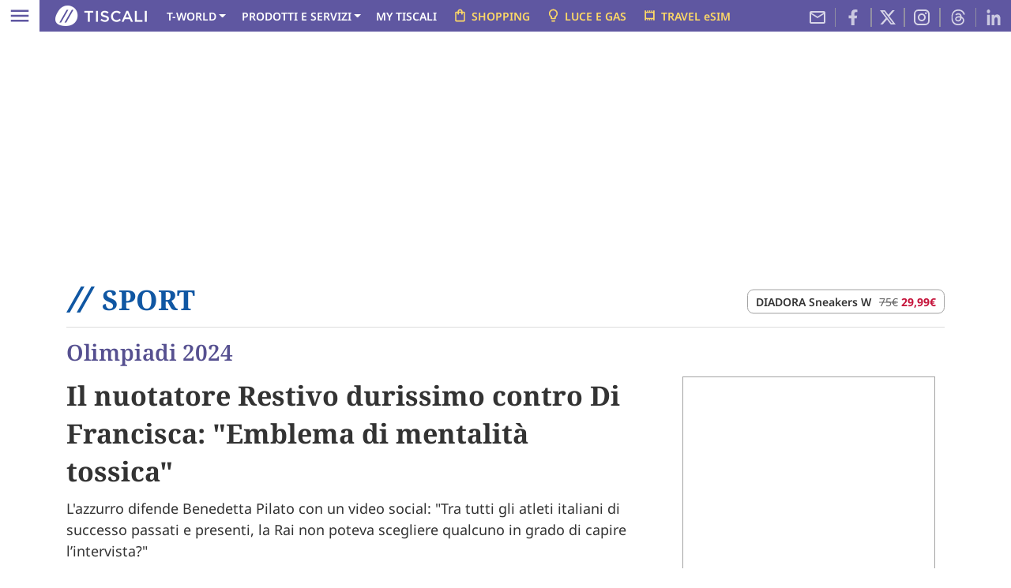

--- FILE ---
content_type: text/html;charset=UTF-8
request_url: https://sport.tiscali.it/olimpiadi2024/articoli/matteo-restivo-durissimo-di-francisca-mentalita-tossica/
body_size: 23133
content:
<!DOCTYPE html>
<html lang="it">

<head  id="head-tag-v2" ><title>Restivo durissimo con Di Francisca: "Mentalità tossica" - Tiscali Sport</title>        	
        <meta name="description" content="Il nuotatore azzurro difende Benedetta Pilato con un video social: 'Tra tutti gli atleti italiani di successo passati e presenti'" />
    <meta property="og:title" content="Restivo durissimo con Di Francisca: 'Mentalità tossica che porta gli atleti ad avere problemi di salute mentale'" /><meta property="og:description" content="Il nuotatore azzurro difende Benedetta Pilato con un video social: 'Tra tutti gli atleti italiani di successo passati e presenti'" />                                
                <meta property="og:url" content="https://sport.tiscali.it/olimpiadi2024/articoli/matteo-restivo-durissimo-di-francisca-mentalita-tossica/" />
				<meta name="twitter:card" content="summary_large_image">
                <meta name="twitter:site" content="@tiscalinotizie">
                <meta name="twitter:title" content="Il nuotatore Restivo durissimo contro Di Francisca: 'Emblema di mentalità tossica'">
                <meta name="twitter:description" content="Il nuotatore azzurro difende Benedetta Pilato con un video social: 'Tra tutti gli atleti italiani di successo passati e presenti'">
                <meta name="twitter:image" content="https://sport.tiscali.it/export/sites/sport/.galleries/23/restivo_di_francisca.jpg_613881476.jpg">
            <meta property="og:image" content="https://sport.tiscali.it/export/sites/sport/.galleries/23/restivo_di_francisca.jpg_613881476.jpg" />    	
        <meta property="og:image:width" content="728" />
		<meta property="og:image:height" content="490" />
		<meta property="og:site_name" content="Tiscali Sport"/>
		<meta property="og:type" content="article"/>
	<meta property="fb:pages" content="337653138669" /><link rel="canonical" href="https://sport.tiscali.it/olimpiadi2024/articoli/matteo-restivo-durissimo-di-francisca-mentalita-tossica/" />
    <meta charset="UTF-8" />
<meta http-equiv="X-UA-Compatible" content="IE=edge" />
<meta name="viewport" content="width=device-width, initial-scale=1" />  
<meta name="apple-mobile-web-app-capable" content="yes"/>
<meta name="apple-mobile-web-app-status-bar-style" content="#5F57A1" />    
<meta name="format-detection" content="telephone=no">
<meta name="tipoPagina" content="tiscali/sport/ros">
<meta name="tipoCategoria" content="video">
<link rel="preconnect" href="https://homepage.tiscali.it">
<link rel="preconnect" href="https://simg.tiscali.it">
<link rel="preload" as="style" href="/export/system/modules/it.tiscali.portal.common.v2/resources/css/generic.css?1.0.32.20" />
    <link rel="preload" as="style" href="/export/system/modules/it.tiscali.portal.common.v2/resources/css/article.css?1.0.32.4" />
<link rel="preload" as="script" href="/export/system/modules/it.tiscali.portal.common.v2/resources/script/webtrekk_mediaTracking.min.js?1.0.32" />
<link rel="preload" as="script" href="/export/system/modules/it.tiscali.portal.common.v2/resources/script/webtrekk_v4.js?1.0.32" />
<link rel="preload" as="script" href="https://cdn.iubenda.com/cs/tcf/stub-v2.js" />		
<link rel="preload" as="script" href="https://cdn.iubenda.com/cs/tcf/safe-tcf-v2.js" />
<link rel="preload" as="script" href="https://cdn.iubenda.com/cs/versions/iubenda_cs-1.57.0.js" />
<link rel="stylesheet" type="text/css" href="/export/system/modules/it.tiscali.portal.common.v2/resources/css/generic.css?1.0.32.20">
    <link rel="stylesheet" type="text/css" href="/export/system/modules/it.tiscali.portal.common.v2/resources/css/article.css?1.0.32.4">
<script src="/export/system/modules/it.tiscali.portal.common.v2/resources/script/webtrekk_mediaTracking.min.js?1.0.32"></script>    
<script src="/export/system/modules/it.tiscali.portal.common.v2/resources/script/webtrekk_v4.js?1.0.32"></script>      
<!--link rel="manifest" href="/export/system/modules/it.tiscali.portal.common.v2/resources/manifest.json?1.0.32"-->	
<link rel="icon" type="image/png" href="/export/system/modules/it.tiscali.portal.common/resources/img/header/favicon32x32.png?1.0.32" />
<link rel="shortcut icon" href="/export/system/modules/it.tiscali.portal.common/resources/img/header/favicon.ico?1.0.32" />
<link rel="apple-touch-icon" href="/export/system/modules/it.tiscali.portal.common/resources/img/header/apple-touch-icon.png?1.0.32" />  

<script id="speakup-player-script" src="https://cdn.speakup.ai/loader.speakup.min.js" data-lang="it" data-layout="boxed-small" data-theme="default" async ></script>

<!-- Webtrekk 3.1.5, (c) www.webtrekk.com -->
<script type="text/javascript">
let path="/olimpiadi2024/.content/articoli/matteo-restivo-durissimo-di-francisca-mentalita-tossica.html";

<!--
function getContentIdByURL(){
   var url = document.location.href;
   if(url && url !== null) {
      return url.split("?")[0].toLowerCase();
   }
   return "no_content";
};
var pageConfig = {
	linkTrack : "", 	// Attivare la rilevazione dei LINK ["link" o "standard"]
	heatmap : "", 		// Attivare la rilevazione della HEATMAP ["1" = on | "0" = off]
	form : "",		// Attivare la rilevazione dei FORM ["1" = on | "0" = off]
	contentId : getContentIdByURL() 
};
var sIsAmz = typeof isAmz != 'undefined' ? isAmz : "false";
var sIsMdw = typeof isMdw != 'undefined' ? isMdw : "false";
var isAB = typeof adEnable == 'undefined' || !document.getElementById('epQoWPvDkwun') ? 'si' : 'no';

var sIsAuthor = typeof wtAuthor != 'undefined' ? ""+wtAuthor+"" : "";
var wt = new webtrekkV3(pageConfig);

wt.customSessionParameter={3: ""+isAB+""};
wt.contentGroup = {
    1 : "TISCALI.IT", //sito, valore fisso
    2 : "TISCALI NEWS", //categoria, valore settato sulla proprieta Categoria sito della cartella della distribuzione del canale
    3 : "TISCALI NEWS - SPORT", //canale, valore settato sulla proprieta TiscaliTrackingCodeList del footer della distribuzione o della cartella che lo contiene
	6 : sIsAuthor
};
wt.customParameter = {
    10: sIsAmz,
    11: sIsMdw
	
};

wt.sendinfo();
//-->
</script>
<noscript><div><img src="//tiscaliadv01.webtrekk.net/245406294797569/wt.pl?p=315,0" height="1" width="1" alt="" /></div></noscript>
<!-- /Webtrekk -->
<script async class="_ts_cs_activate" type="text/plain" data-src="https://cdn.veesible.it/tiscali/bannerVeesible.js" id="testa"></script>
    <link rel="alternate" type="application/rss+xml" title="Sport Feed" href="https://rss.tiscali.it/feed/sport/" /><!-- Google Tag Manager -->
    <script>(function(w,d,s,l,i){w[l]=w[l]||[];w[l].push({'gtm.start':
    new Date().getTime(),event:'gtm.js'});var f=d.getElementsByTagName(s)[0],
    j=d.createElement(s),dl=l!='dataLayer'?'&l='+l:'';j.async=true;j.src=
    'https://www.googletagmanager.com/gtm.js?id='+i+dl;f.parentNode.insertBefore(j,f);
    })(window,document,'script','dataLayer','GTM-WBPCDQ');</script>
    <!-- End Google Tag Manager -->
    <!-- Google Tag Manager (noscript) -->
    <noscript><iframe src="https://www.googletagmanager.com/ns.html?id=GTM-WBPCDQ" height="0" width="0" style="display:none;visibility:hidden"></iframe></noscript>
    <!-- End Google Tag Manager (noscript) -->

	<script type="application/ld+json">
      {
        "@context": "https://schema.org",
        "@type": "VideoObject",
		"mainEntityOfPage" : {
			"@type": "WebPage",
			"@id": "https://sport.tiscali.it/olimpiadi2024/articoli/matteo-restivo-durissimo-di-francisca-mentalita-tossica/"	
		},
        "headline": "Il nuotatore Restivo durissimo contro Di Francisca: 'Emblema di mentalità tossica'",
        "description": "Il nuotatore azzurro difende Benedetta Pilato con un video social: 'Tra tutti gli atleti italiani di successo passati e presenti'",
        "datePublished": "2024-07-31T13:44:20Z",
		"dateModified": "2024-07-31T13:44:20Z",
        "author": {
            "@type": "Person",
            "name": "Andrea Curreli","url": "https://sport.tiscali.it/autori/andrea-curreli/"
        },
        "publisher": {
            "@type": "Organization",
            "name": "Tiscali.it",
            "logo": {
                "@type": "ImageObject",
                "url": "https://sport.tiscali.it/export/system/modules/it.tiscali.portal.common/resources/img/tiscali_it_logo_amp.png?vr1.0",
				"width": 190,
				"height": 60
            }
        },
		"contentUrl" : "https://webcache2.fss.tiscali.com/flashpdit/cmsv/video_tv/072024/e4674a441f28ee2c972f451ef6cc00b5.mp4","name" : "Il nuotatore Restivo durissimo contro Di Francisca: \"Emblema di mentalità tossica\"","thumbnailUrl" : "https://sport.tiscali.it/export/sites/sport/.galleries/23/restivo_di_francisca.jpg_613881476.jpg","uploadDate" : "2024-07-31T13:44:20Z",
        "image": {
		  "@type": "ImageObject",
		  "url" : "https://sport.tiscali.it/export/sites/sport/.galleries/23/restivo_di_francisca.jpg_613881476.jpg"          
		}		
      }
    </script> 
 
</head><body data-device="desktop" id="content_body" data-channel="sport">
    <div class="row d-flex d-md-none mx-0 align-content-center" id="wp-top">
        <div class="col-12 text-center">
            <div id="adwallpaper2" class="d-block d-md-none my-1"></div>
        </div>
    </div>
    <header class="navbar-tis sticky-md-top d-none d-md-block">
    <nav class="navbar p-0 bg-info" style="--logo-mobile:url(/export/system/modules/it.tiscali.portal.common.v2/resources/img/logo-tiscali-white.png?v.1)">
        <div class="container-fluid justify-content-start position-relative ps-0">
            <button class="d-none d-md-block navbar-toggler bg-white me-3 px-2 py-1" type="button" data-bs-toggle="offcanvas" data-bs-target="#offcanvasNavbar" aria-controls="offcanvasNavbar" aria-label="Apri menu">
                <span class="navbar-toggler-icon neg"></span>
            </button>            
            <a href="https://www.tiscali.it/" aria-label="Tiscali" class="d-none d-md-block me-1"><img src="/export/system/modules/it.tiscali.portal.common.v2/resources/img/logo-tiscali-white.png?v.1" width="116" height="26" alt="Tiscali" /></a> 
            <a href="https://mail.tiscali.it/" class="d-block d-md-none position-absolute ico-mail"><img src="/export/system/modules/it.tiscali.portal.common.v2/resources/img/mail-white.png" width="25" height="20" alt="Mail" /></a>
            <div class="d-flex nav">
              <ul class="nav ps-2 d-none d-md-flex ts-nav-link">
                    
              <li class="nav-item dropdown">
                            
                            <a data-wtt="false" class=" nav-link dropdown-toggle" title="T-WORLD" name="{ct:'T-WORLD',ck:{1:'header-fix'}}" href="#" role="button" data-bs-toggle="dropdown" aria-expanded="false">T-WORLD</a><ul class="dropdown-menu">
                                    <li>
                                            <a class="dropdown-item " title="Milleunadonna" name="{ct:'Milleunadonna',ck:{1:'header-sub-fix'}}" href="https://www.milleunadonna.it/" target="_blank">Milleunadonna</a>
                                        </li>    
                                    <li>
                                            <a class="dropdown-item " title="Gamesurf" name="{ct:'Gamesurf',ck:{1:'header-sub-fix'}}" href="https://www.gamesurf.it/" target="_blank">Gamesurf</a>
                                        </li>    
                                    <li>
                                            <a class="dropdown-item " title="Bikechannel" name="{ct:'Bikechannel',ck:{1:'header-sub-fix'}}" href="https://bikechannel.it/" target="_blank">Bikechannel</a>
                                        </li>    
                                    <li>
                                            <a class="dropdown-item " title="Tuttocalciofemminile" name="{ct:'Tuttocalciofemminile',ck:{1:'header-sub-fix'}}" href="https://www.tuttocalciofemminile.com/" target="_blank">Tuttocalciofemminile</a>
                                        </li>    
                                    </ul>
                            </li>
                        <li class="nav-item dropdown">
                            
                            <a data-wtt="false" class=" nav-link dropdown-toggle" title="PRODOTTI E SERVIZI" name="{ct:'PRODOTTI E SERVIZI',ck:{1:'header-fix'}}" href="#" role="button" data-bs-toggle="dropdown" aria-expanded="false">PRODOTTI E SERVIZI</a><ul class="dropdown-menu">
                                    <li>
                                            <a class="dropdown-item head-subitem" title="CASA" name="{ct:'CASA',ck:{1:'header-sub-fix'}}" href="https://casa.tiscali.it/promo/?u=https://casa.tiscali.it/&r=TS00000A00022&dm=link&p=tiscali&utm_source=tiscali&utm_medium=link&utm_campaign=headertop&utm_content=hpcasa&wt_np=tiscali.link.headertop.prodottieservizi.casa.hpcasa." >CASA</a>
                                        </li>    
                                    <li>
                                            <a class="dropdown-item " title="Casa Fibra Power" name="{ct:'Casa Fibra Power',ck:{1:'header-sub-fix'}}" href="https://casa.tiscali.it/promo/?u=https://casa.tiscali.it/fibra/ultrainternet_fibra/&r=TS00000A00022&dm=link&p=tiscali&utm_source=tiscali&utm_medium=link&utm_campaign=casa&utm_content=ultrainternetfibra&wt_np=tiscali.link.headertop.prodottieservizi.casa.ultrainternetfibra." >Casa Fibra Power</a>
                                        </li>    
                                    <li>
                                            <a class="dropdown-item " title="Casa Fibra Power Home Safe!" name="{ct:'Casa Fibra Power Home Safe!',ck:{1:'header-sub-fix'}}" href="https://casa.tiscali.it/promo/?u=https://casa.tiscali.it/fibra/ultrainternet-fibra-protezione-casa/&r=RD00900A00021&dm=link&p=tiscali_protezionecasa&utm_source=tiscali_protezionecasa&utm_medium=link&utm_campaign=casa&utm_content=ultrainternetfibra_fisso_protezionecasa&wt_np=tiscali_protezionecasa.link.headertop.prodottieservizi.casa.ultrainternetfibra_fisso_protezionecasa." >Casa Fibra Power Home Safe!</a>
                                        </li>    
                                    <li>
                                            <a class="dropdown-item " title="Casa Fibra Power Home Safe Mobile" name="{ct:'Casa Fibra Power Home Safe Mobile',ck:{1:'header-sub-fix'}}" href="https://casa.tiscali.it/promo/?u=https://casa.tiscali.it/fibra/ultrainternet_fibra_fisso_mobile/&r=TS00000A00022&dm=link&p=tiscali&utm_source=tiscali&utm_medium=link&utm_campaign=casa&utm_content=ultrainternetfibra_fisso_mobile&wt_np=tiscali.link.headertop.prodottieservizi.casa.ultrainternetfibra_fisso_mobile." >Casa Fibra Power Home Safe Mobile</a>
                                        </li>    
                                    <li>
                                            <a class="dropdown-item " title="Mobile" name="{ct:'Mobile',ck:{1:'header-sub-fix'}}" href="https://casa.tiscali.it/promo/?u=https://casa.tiscali.it/mobile/&r=TS00000A00023&dm=link&p=tiscali&utm_source=tiscali&utm_medium=link&utm_campaign=mobile&utm_content=hpcasamobile&wt_np=tiscali.link.headertop.prodottieservizi.mobile.hpcasamobile." >Mobile</a>
                                        </li>    
                                    <li>
                                            <a class="dropdown-item head-subitem mt-2" title="BUSINESS" name="{ct:'BUSINESS',ck:{1:'header-sub-fix'}}" href="https://casa.tiscali.it/promo/?u=https://business.tiscali.it/&r=DM21005A00000&dm=link&p=tiscalibusiness&utm_source=tiscalibusiness&utm_medium=link&utm_campaign=headertop&utm_content=hpbusiness&wt_np=tiscalibusiness.link.headertop.prodottieservizi.hpbusiness.." >BUSINESS</a>
                                        </li>    
                                    <li>
                                            <a class="dropdown-item " title="Partita Iva" name="{ct:'Partita Iva',ck:{1:'header-sub-fix'}}" href="https://casa.tiscali.it/promo/?u=https://business.tiscali.it/partitaiva/&r=TS00000A00024&dm=link&p=tiscalibusiness&utm_source=tiscalibusiness&utm_medium=link&utm_campaign=headertop&utm_content=hppartitaiva&wt_np=tiscalibusiness.link.headertop.prodottieservizi.partitaiva.hppartitaiva." >Partita Iva</a>
                                        </li>    
                                    <li>
                                            <a class="dropdown-item " title="Aziende" name="{ct:'Aziende',ck:{1:'header-sub-fix'}}" href="https://casa.tiscali.it/promo/?u=https://business.tiscali.it/aziende/&r=TS00000A00024&dm=link&p=tiscalibusiness&utm_source=tiscalibusiness&utm_medium=link&utm_campaign=headertop&utm_content=hpaziende&wt_np=tiscalibusiness.link.headertop.prodottieservizi.aziende.hpaziende." >Aziende</a>
                                        </li>    
                                    <li>
                                            <a class="dropdown-item " title="Pubblica Amministrazione" name="{ct:'Pubblica Amministrazione',ck:{1:'header-sub-fix'}}" href="https://casa.tiscali.it/promo/?u=https://business.tiscali.it/pa/&r=TS00000A00045&dm=link&p=tiscali&utm_source=tiscali&utm_medium=link&utm_campaign=headertop&utm_content=hppa&wt_np=tiscali.link.headertop.prodottieservizi.pa.hppa." >Pubblica Amministrazione</a>
                                        </li>    
                                    <li>
                                            <a class="dropdown-item head-subitem mt-2" title="ASSISTENZA" name="{ct:'ASSISTENZA',ck:{1:'header-sub-fix'}}" href="https://assistenza.tiscali.it" >ASSISTENZA</a>
                                        </li>    
                                    <li>
                                            <a class="dropdown-item " title="My Tiscali" name="{ct:'My Tiscali',ck:{1:'header-sub-fix'}}" href="https://selfcare.tiscali.it/unit/ecare/it_mytiscali" >My Tiscali</a>
                                        </li>    
                                    <li>
                                            <a class="dropdown-item " title="Negozi" name="{ct:'Negozi',ck:{1:'header-sub-fix'}}" href="https://casa.tiscali.it/promo/?u=https://casa.tiscali.it/negozi/&r=TS00000A00044&dm=link&p=tiscali&utm_source=tiscali&utm_medium=link&utm_campaign=headertop&utm_content=hpnegozi&wt_np=tiscali.link.headertop.prodottieservizi.negozi.hpnegozi." >Negozi</a>
                                        </li>    
                                    <li>
                                            <a class="dropdown-item " title="Ricarica Sim" name="{ct:'Ricarica Sim',ck:{1:'header-sub-fix'}}" href="https://selfcare.tiscali.it/unit/selfcare/it_selfcare?application=selfcare_mvno_recharge" >Ricarica Sim</a>
                                        </li>    
                                    </ul>
                            </li>
                        <li class="nav-item ">
                            
                            <a data-wtt="false" class=" nav-link " title="MY TISCALI" name="{ct:'MY TISCALI',ck:{1:'header-fix'}}" href="https://selfcare.tiscali.it/unit/ecare/it_mytiscali" >MY TISCALI</a></li>
                        <li class="nav-item ">
                            
                            <a data-wtt="false" class=" nav-link text-warning" title="SHOPPING" name="{ct:'SHOPPING',ck:{1:'header-fix'}}" href="https://shopping.tiscali.it/" ><img src="/export/system/modules/it.tiscali.portal.common.v2/resources/img/shopping_bag.svg" class="ico-shopping" width="19" height="19" alt="shopping_bag" />SHOPPING</a></li>
                        <li class="nav-item ">
                            
                            <a data-wtname="tagliacosti.luce-gas.2L"data-wtt="true"target="_blank" class=" nav-link text-warning" title="LUCE E GAS" name="{ct:'LUCE E GAS',ck:{1:'header-fix'}}" href="https://tagliacosti.comparasemplice.it/luce-gas/?utm_source=tiscali&utm_medium=link_header_hpk&utm_campaign=lucegas" ><img src="/export/system/modules/it.tiscali.portal.common.v2/resources/img/lightbulb.svg" class="ico-shopping" width="19" height="19" alt="lucegas" />LUCE E GAS</a></li>
                        <li class="nav-item ">
                            
                            <a data-wtt="false" class="d-md-none d-lg-block nav-link text-warning" title="TRAVEL eSIM" name="{ct:'TRAVEL eSIM',ck:{1:'header-fix'}}" href="https://casa.tiscali.it/bnesim/" ><img src="/export/system/modules/it.tiscali.portal.common.v2/resources/img/travelesim.svg" class="ico-shopping" width="19" height="19" alt="travelesim" />TRAVEL eSIM</a></li>
                        </ul>               
                <div class="nav position-absolute end-0 d-none d-lg-flex opacity-75">
                    <a href="https://mail.tiscali.it/" class="nav-link"><img src="/export/system/modules/it.tiscali.portal.common.v2/resources/img/mail-t.svg" width="24" height="24" alt="instagram" /></a>
                    <a href="https://www.facebook.com/TiscaliNews/" target="_blank" class="hidden-ico nav-link border-end border-start"><img src="/export/system/modules/it.tiscali.portal.common.v2/resources/img/facebook.svg?v.1" width="24" height="24" alt="facebook" /></a>
                    <a href="https://twitter.com/tiscalinews" target="_blank" class="hidden-ico nav-link border-end border-start"><img src="/export/system/modules/it.tiscali.portal.common.v2/resources/img/x.svg?v.1" width="20" height="20" alt="x" /></a>
                    <a href="https://www.instagram.com/tiscali_news/" target="_blank" class="nav-link border-end border-start"><img src="/export/system/modules/it.tiscali.portal.common.v2/resources/img/instagram.svg?v.1" width="24" height="24" alt="instagram" /></a>                                        
					<a href="https://www.threads.net/@tiscali_news?xmt=AQGzz5MwOaOr9Tyq866JNGOnrzE73turwkN80Hmqef2Oc6U" target="_blank" class="hidden-ico nav-link border-end border-start"><img src="/export/system/modules/it.tiscali.portal.homepage.v3/resources/img/threads.svg?v.1" width="24" height="24" alt="threads" /></a>
                    <a href="https://www.linkedin.com/in/tiscalinews/" target="_blank" class="nav-link"><img src="/export/system/modules/it.tiscali.portal.common.v2/resources/img/linkedin.svg?v.1" width="24" height="24" alt="linkedin" /></a>
                </div>
            </div>    
        </div>
          
        
      </nav>      
    </header>   
</header><div class="custom-container container" id="wp-dtop">         
        <div class="row d-none d-md-flex">
            <div class="col-12 text-center mb-4">
                <div id="adwallpaper"></div>                    
            </div>
        </div>      
    </div>     
    <div class="nav-mobile container-fluid container-md container-lg container-xl container-xxl sticky-top px-lg-5">
    <div class="row ts-channel-nav position-relative py-0 py-md-2 navbar">
        <div class="px-2 px-md-3 col-12 d-flex justify-content-md-start justify-content-between align-items-center">
            <button class="navbar-toggler white d-block d-md-none" type="button" data-bs-toggle="offcanvas" data-bs-target="#offcanvasNavbar" aria-controls="offcanvasNavbar" aria-label="Apri menu">
                                <span class="navbar-toggler-icon"></span>
                            </button>   
                            <a href="/" class="d-inline-block ts-channel-name sport text-center text-md-start">  
                                <svg class="ts-channel-slash" id="Layer_2" xmlns="http://www.w3.org/2000/svg" viewBox="0 0 28 26"><defs><style>.cls-1{fill:#fff;}</style></defs><g id="Layer_1-2"><g><path id="Path-Copy-9" class="cls-1" d="M0,26L14.46,0h3.36L3.36,26H0Z"/><path id="Path-Copy-10" class="cls-1" d="M10.18,26L24.64,0h3.36L13.54,26h-3.36Z"/></g></g></svg><span class="t-name d-inline"> SPORT</span></a>
                    <div class="d-none d-md-block border rounded-3 position-absolute top-50 end-0 translate-middle-y me-md-3 entry-shopping-header px-2" data-nosnippet>
                                <a class="m-0 me-2 d-inline entry-shopping-header-prd" href="https://tidd.ly/3Maot6V" target="_blank">DIADORA Sneakers W</a><span class="m-0 d-inline entry-shopping-header-prd-prc"><a href="https://tidd.ly/3Maot6V" target="_blank"><del>75€</del></a>&nbsp;<a href="https://tidd.ly/3Maot6V" target="_blank"><strong>29,99€</strong></a></span></div>                              
                        <a href="https://mail.tiscali.it/" class="d-inline-block d-md-none ico-mail"><img src="/export/system/modules/it.tiscali.portal.common.v2/resources/img/mail_w.png?v.1" width="25" height="19" alt="Mail" /></a>
        </div>
    </div>
</div>

<div class="offcanvas offcanvas-start" tabindex="-1" id="offcanvasNavbar" aria-labelledby="offcanvasNavbarLabel">
    <div class="offcanvas-header">
        <div class="w-100 text-center offcanvas-title" id="offcanvasNavbarLabel"><a href="https://www.tiscali.it"><img src="/export/system/modules/it.tiscali.portal.common/resources/img/lazy.png_490849617.png" data-src="/export/system/modules/it.tiscali.portal.common.v2/resources/img/logo-tiscali-white.png" class="lazyload" width="116" height="26" alt="Tiscali.it" ></a></div>
        <button type="button" class="btn-close" data-bs-dismiss="offcanvas" aria-label="Close"></button>
    </div>
    <div class="offcanvas-body entry-channel-list">
        <div class="row m-0 border border-info mt-3 pb-3 mb-3">
            <div class="col-12 text-center py-2">
                <a href="/" class="ts-channel-name-menu">  
                    <svg class="align-text-bottom ts-channel-slash" id="Layer_2" xmlns="http://www.w3.org/2000/svg" viewBox="0 0 28 26"><defs><style>.cls-2{fill:#5f57a1;}</style></defs><g id="Layer_1-2"><g><path id="Path-Copy-9" class="cls-2" d="M0,26L14.46,0h3.36L3.36,26H0Z"/><path id="Path-Copy-10" class="cls-2" d="M10.18,26L24.64,0h3.36L13.54,26h-3.36Z"/></g></g></svg><div class="d-inline t-name"> SPORT</div>
                </a>
            </div>      
            <div class="col-6 entry-channel-item position-relative">
                    <a name="{ct:'',ck:{1:'header-nav'}}" href="/ultimora/" >Ultimora</a>
                    </div>
                <div class="col-6 entry-channel-item position-relative">
                    <a href="/calcio/">Calcio</a><a class="ts-menu-channel-item-collapse" data-bs-toggle="collapse" href="#collapseCalcio" role="button" aria-expanded="false" aria-controls="collapseCalcio">&nbsp;</a><div class="collapse pt-2" id="collapseCalcio">
                    <ul class="ps-3">
                    <li class="mb-2"><a name="{ct:'CalcioMercato',ck:{1:'header-nav'}}" href="/calcio/calciomercato/" >CalcioMercato</a>
                            </li>
                    <li class="mb-2"><a name="{ct:'Serie A',ck:{1:'header-nav'}}" href="/calcio/serie-a/" >Serie A</a>
                            <ul class="ps-2">
                                <li class="mb-1"><a name="{ct:'Calendario - Risultati',ck:{1:'header-nav'}}" href="https://sport.tiscali.it/statistiche/calcio/serie-a/calendario-risultati.shtml" >Calendario - Risultati</a></li>
                                </ul>
                            </li>
                    <li class="mb-2"><a name="{ct:'Serie B',ck:{1:'header-nav'}}" href="/calcio/serie-b/" >Serie B</a>
                            <ul class="ps-2">
                                <li class="mb-1"><a name="{ct:'Calendario - Risultati',ck:{1:'header-nav'}}" href="https://sport.tiscali.it/statistiche/calcio/serie-b/calendario-risultati.shtml" >Calendario - Risultati</a></li>
                                </ul>
                            </li>
                    <li class="mb-2"><a name="{ct:'Nazionale',ck:{1:'header-nav'}}" href="/calcio/nazionale/" >Nazionale</a>
                            </li>
                    <li class="mb-2"><a name="{ct:'Champions League',ck:{1:'header-nav'}}" href="/calcio/champions-league/" >Champions League</a>
                            <ul class="ps-2">
                                <li class="mb-1"><a name="{ct:'Calendario - Risultati',ck:{1:'header-nav'}}" href="https://sport.tiscali.it/statistiche/calcio/champions-league-girone-unico/calendario-risultati.shtml" >Calendario - Risultati</a></li>
                                </ul>
                            </li>
                    <li class="mb-2"><a name="{ct:'Europa League',ck:{1:'header-nav'}}" href="/calcio/europa-league/" >Europa League</a>
                            <ul class="ps-2">
                                <li class="mb-1"><a name="{ct:'',ck:{1:'header-nav'}}" href="https://sport.tiscali.it/statistiche/calcio/europa-league/calendario-risultati.shtml" ></a></li>
                                </ul>
                            </li>
                    <li class="mb-2"><a name="{ct:'Conference League',ck:{1:'header-nav'}}" href="/calcio/conference-league/" >Conference League</a>
                            <ul class="ps-2">
                                <li class="mb-1"><a name="{ct:'Calendario - Risultati',ck:{1:'header-nav'}}" href="https://sport.tiscali.it/statistiche/calcio/conference-league/calendario-risultati.shtml" >Calendario - Risultati</a></li>
                                </ul>
                            </li>
                    </ul>
                    </div>
                        
                    </div>
                <div class="col-6 entry-channel-item position-relative">
                    <a href="/formula1/">Formula 1</a><a class="ts-menu-channel-item-collapse" data-bs-toggle="collapse" href="#collapseFormula_1" role="button" aria-expanded="false" aria-controls="collapseFormula_1">&nbsp;</a><div class="collapse pt-2" id="collapseFormula_1">
                    <ul class="ps-3">
                    <li class="mb-2"><a name="{ct:'Calendario - Risultati',ck:{1:'header-nav'}}" href="https://sport.tiscali.it/statistiche/motori/formula-1/calendario-risultati.shtml" >Calendario - Risultati</a>
                            </li>
                    </ul>
                    </div>
                        
                    </div>
                <div class="col-6 entry-channel-item position-relative">
                    <a href="/motomondiale/">Moto GP</a><a class="ts-menu-channel-item-collapse" data-bs-toggle="collapse" href="#collapseMoto_GP" role="button" aria-expanded="false" aria-controls="collapseMoto_GP">&nbsp;</a><div class="collapse pt-2" id="collapseMoto_GP">
                    <ul class="ps-3">
                    <li class="mb-2"><a name="{ct:'Calendario - Risultati',ck:{1:'header-nav'}}" href="https://sport.tiscali.it/statistiche/motori/motomondiale/calendario-risultati.shtml" >Calendario - Risultati</a>
                            </li>
                    </ul>
                    </div>
                        
                    </div>
                <div class="col-6 entry-channel-item position-relative">
                    <a href="/altrisport/">Altri Sport</a><a class="ts-menu-channel-item-collapse" data-bs-toggle="collapse" href="#collapseAltri_Sport" role="button" aria-expanded="false" aria-controls="collapseAltri_Sport">&nbsp;</a><div class="collapse pt-2" id="collapseAltri_Sport">
                    <ul class="ps-3">
                    <li class="mb-2"><a name="{ct:'Atletica',ck:{1:'header-nav'}}" href="/altrisport/atletica/" >Atletica</a>
                            </li>
                    <li class="mb-2"><a name="{ct:'Basket',ck:{1:'header-nav'}}" href="/altrisport/basket/" >Basket</a>
                            </li>
                    <li class="mb-2"><a name="{ct:'Ciclismo',ck:{1:'header-nav'}}" href="/altrisport/ciclismo/" >Ciclismo</a>
                            </li>
                    <li class="mb-2"><a name="{ct:'Nuoto',ck:{1:'header-nav'}}" href="/altrisport/nuoto/" >Nuoto</a>
                            </li>
                    <li class="mb-2"><a name="{ct:'Rugby',ck:{1:'header-nav'}}" href="/altrisport/rugby/" >Rugby</a>
                            </li>
                    <li class="mb-2"><a name="{ct:'Sport Americani',ck:{1:'header-nav'}}" href="/altrisport/sport-americani/" >Sport Americani</a>
                            </li>
                    <li class="mb-2"><a name="{ct:'Sport Invernali',ck:{1:'header-nav'}}" href="/altrisport/sport-invernali/" >Sport Invernali</a>
                            </li>
                    <li class="mb-2"><a name="{ct:'Tennis',ck:{1:'header-nav'}}" href="/altrisport/tennis/" >Tennis</a>
                            </li>
                    <li class="mb-2"><a name="{ct:'Volley',ck:{1:'header-nav'}}" href="/altrisport/volley/" >Volley</a>
                            </li>
                    </ul>
                    </div>
                        
                    </div>
                <div class="col-6 entry-channel-item position-relative">
                    <a name="{ct:'',ck:{1:'header-nav'}}" href="/video/" >TG Sport</a>
                    </div>
                <div class="col-6 entry-channel-item position-relative">
                    <a name="{ct:'',ck:{1:'header-nav'}}" href="/photogallery/" >Photogallery</a>
                    </div>
                <div class="col-6 entry-channel-item position-relative">
                    <a name="{ct:'',ck:{1:'header-nav'}}" href="/autori/" >Autori</a>
                    </div>
                <div class="col-6 entry-channel-item position-relative">
                    <a name="{ct:'',ck:{1:'header-nav'}}" href="/statistiche/" >Calendario e risultati</a>
                    </div>
                <div class="col-6 entry-channel-item position-relative">
                    <a name="{ct:'',ck:{1:'header-nav'}}" href="https://sport.tiscali.it/olimpiadi2024/" >Speciale Olimpiadi</a>
                    </div>
                <div class="col-6 entry-channel-item position-relative">
                    <a href="/euro2024/">Speciale Europei 2024</a><a class="ts-menu-channel-item-collapse" data-bs-toggle="collapse" href="#collapseSpeciale_Europei_2024" role="button" aria-expanded="false" aria-controls="collapseSpeciale_Europei_2024">&nbsp;</a><div class="collapse pt-2" id="collapseSpeciale_Europei_2024">
                    <ul class="ps-3">
                    <li class="mb-2"><a name="{ct:'News',ck:{1:'header-nav'}}" href="/euro2024/news/" >News</a>
                            </li>
                    <li class="mb-2"><a name="{ct:'Casa Azzurri',ck:{1:'header-nav'}}" href="/euro2024/casa-azzurri/" >Casa Azzurri</a>
                            </li>
                    <li class="mb-2"><a name="{ct:'Stadi',ck:{1:'header-nav'}}" href="https://sport.tiscali.it/euro2024/photogallery/gallery/Euro2024-Stadi/204152/227/" >Stadi</a>
                            </li>
                    <li class="mb-2"><a name="{ct:'Città',ck:{1:'header-nav'}}" href="https://sport.tiscali.it/euro2024/photogallery/gallery/Euro24-Citta/204149/227/" >Città</a>
                            </li>
                    <li class="mb-2"><a name="{ct:'Squadre',ck:{1:'header-nav'}}" href="https://sport.tiscali.it/statistiche/calcio/euro-2024/squadre.shtml" >Squadre</a>
                            </li>
                    <li class="mb-2"><a name="{ct:'Calendario Risultati',ck:{1:'header-nav'}}" href="https://sport.tiscali.it/statistiche/calcio/euro-2024/calendario-risultati.shtml" >Calendario Risultati</a>
                            </li>
                    <li class="mb-2"><a name="{ct:'Classifiche',ck:{1:'header-nav'}}" href="https://sport.tiscali.it/statistiche/calcio/euro-2024/classifica.shtml" >Classifiche</a>
                            </li>
                    </ul>
                    </div>
                        
                    </div>
                </div>   

        <div class="row">
                            <div class="col-12 mt-2 mb-2 entry-channel-collapse position-relative" data-bs-toggle="collapse" href="#collapseIN_EVIDENZA" role="button" aria-expanded="false" aria-controls="collapseIN_EVIDENZA"><header><div class="t-name">IN EVIDENZA</div></header></div>
                                    <div class="collapse pb-3" id="collapseIN_EVIDENZA">
                                        <div class="row">
                                        <div class="col-6 entry-channel-item"><a name="{ct:'MyTiscali',ck:{1:'header-nav'}}" href="https://selfcare.tiscali.it/unit/ecare/it_mytiscali" >MyTiscali</a></div>
                                        <div class="col-6 entry-channel-item"><a name="{ct:'Milleunadonna',ck:{1:'header-nav'}}" href="https://www.milleunadonna.it/" target="_blank">Milleunadonna</a></div>
                                        <div class="col-6 entry-channel-item"><a name="{ct:'Gamesurf',ck:{1:'header-nav'}}" href="https://www.gamesurf.it/" target="_blank">Gamesurf</a></div>
                                        </div>
                                    </div>
                                </div>    
                        <div class="row">
                            <div class="col-12 mt-2 mb-2 entry-channel-collapse position-relative" data-bs-toggle="collapse" href="#collapseCANALI" role="button" aria-expanded="false" aria-controls="collapseCANALI"><header><div class="t-name">CANALI</div></header></div>
                                    <div class="collapse pb-3" id="collapseCANALI">
                                        <div class="row">
                                        <div class="col-6 entry-channel-item"><a name="{ct:'Notizie',ck:{1:'header-nav'}}" href="https://notizie.tiscali.it/" >Notizie</a></div>
                                        <div class="col-6 entry-channel-item"><a name="{ct:'Sport',ck:{1:'header-nav'}}" href="https://sport.tiscali.it/" >Sport</a></div>
                                        <div class="col-6 entry-channel-item"><a name="{ct:'Innovazione',ck:{1:'header-nav'}}" href="https://innovazione.tiscali.it/" >Innovazione</a></div>
                                        <div class="col-6 entry-channel-item"><a name="{ct:'Risparmio',ck:{1:'header-nav'}}" href="https://risparmio.tiscali.it/" >Risparmio</a></div>
                                        <div class="col-6 entry-channel-item"><a name="{ct:'Cultura',ck:{1:'header-nav'}}" href="https://cultura.tiscali.it/" >Cultura</a></div>
                                        <div class="col-6 entry-channel-item"><a name="{ct:'Ambiente',ck:{1:'header-nav'}}" href="https://ambiente.tiscali.it/" >Ambiente</a></div>
                                        <div class="col-6 entry-channel-item"><a name="{ct:'FoodCulture',ck:{1:'header-nav'}}" href="https://foodculture.tiscali.it/" >FoodCulture</a></div>
                                        <div class="col-6 entry-channel-item"><a name="{ct:'Motori',ck:{1:'header-nav'}}" href="https://motori.tiscali.it/" >Motori</a></div>
                                        <div class="col-6 entry-channel-item"><a name="{ct:'Spettacoli',ck:{1:'header-nav'}}" href="https://spettacoli.tiscali.it/" >Spettacoli</a></div>
                                        <div class="col-6 entry-channel-item"><a name="{ct:'Tiscali TV',ck:{1:'header-nav'}}" href="https://tv.tiscali.it/" >Tiscali TV</a></div>
                                        </div>
                                    </div>
                                </div>    
                        <div class="row">
                            <div class="col-12 mt-2 mb-2 entry-channel-collapse position-relative" data-bs-toggle="collapse" href="#collapsePRODOTTI_E_ASSISTENZA" role="button" aria-expanded="false" aria-controls="collapsePRODOTTI_E_ASSISTENZA"><header><div class="t-name">PRODOTTI E ASSISTENZA</div></header></div>
                                    <div class="collapse pb-3" id="collapsePRODOTTI_E_ASSISTENZA">
                                        <div class="row">
                                        <div class="col-6 entry-channel-item"><a name="{ct:'Internet e Voce',ck:{1:'header-nav'}}" href="https://casa.tiscali.it/?page=voce-sms-internet&type=mobile&v=3&onlyTiscali=Y&utm_source=tiscali&utm_medium=link&utm_campaign=menu&utm_content=internetechiamate_hpcasa&wt_np=tiscali.link.menu.internetechiamatet.hpcasa.desktop." >Internet e Voce</a></div>
                                        <div class="col-6 entry-channel-item"><a name="{ct:'Mobile',ck:{1:'header-nav'}}" href="https://casa.tiscali.it/mobile/?page=voce-sms-internet&type=mobile&v=3&onlyTiscali=Y&&utm_source=tiscali&utm_medium=link&utm_campaign=menu&utm_content=mobile_hpcasamobile&wt_np=tiscali.link.menu.mobile.hpcasamobile.desktop." >Mobile</a></div>
                                        <div class="col-6 entry-channel-item"><a name="{ct:'Professionisti/P.IVA',ck:{1:'header-nav'}}" href="https://business.tiscali.it/" >Professionisti/P.IVA</a></div>
                                        <div class="col-6 entry-channel-item"><a name="{ct:'Aziende',ck:{1:'header-nav'}}" href="https://business.tiscali.it/?page=voce-sms-internet&type=mobile&v=3&onlyTiscali=Y&utm_source=tiscali&utm_medium=link&utm_campaign=menu&utm_content=aziende_hppartitaiva&wt_np=tiscali.link.menu.aziende.hppartitaiva.desktop." >Aziende</a></div>
                                        <div class="col-6 entry-channel-item"><a name="{ct:'PA',ck:{1:'header-nav'}}" href="https://business.tiscali.it/" >PA</a></div>
                                        <div class="col-6 entry-channel-item"><a name="{ct:'Negozi',ck:{1:'header-nav'}}" href="https://casa.tiscali.it/negozi/?page=voce-sms-internet&type=mobile&v=3&onlyTiscali=Y&utm_source=tiscali&utm_medium=link&utm_campaign=menu&utm_content=negozi_hpnegozi&wt_np=tiscali.link.menu.negozi.hpnegozi.desktop." >Negozi</a></div>
                                        <div class="col-6 entry-channel-item"><a name="{ct:'MyTiscali',ck:{1:'header-nav'}}" href="https://selfcare.tiscali.it/unit/ecare/it_mytiscali" >MyTiscali</a></div>
                                        <div class="col-6 entry-channel-item"><a name="{ct:'Assistenza',ck:{1:'header-nav'}}" href="https://assistenza.tiscali.it/" >Assistenza</a></div>
                                        </div>
                                    </div>
                                </div>    
                        <div class="row">
                            <div class="col-12 mt-2 mb-2 entry-channel-collapse position-relative" data-bs-toggle="collapse" href="#collapseSERVIZI" role="button" aria-expanded="false" aria-controls="collapseSERVIZI"><header><div class="t-name">SERVIZI</div></header></div>
                                    <div class="collapse pb-3" id="collapseSERVIZI">
                                        <div class="row">
                                        <div class="col-6 entry-channel-item"><a name="{ct:'Mail',ck:{1:'header-nav'}}" href="https://mail.tiscali.it/" >Mail</a></div>
                                        <div class="col-6 entry-channel-item"><a name="{ct:'Luce e Gas',ck:{1:'header-nav'}}" href="https://tagliacosti.comparasemplice.it/luce-gas/?utm_source=tiscali&utm_medium=link_menu&utm_campaign=lucegas" >Luce e Gas</a></div>
                                        <div class="col-6 entry-channel-item"><a name="{ct:'Assicurazioni',ck:{1:'header-nav'}}" href="https://tagliacosti.comparasemplice.it/rca/?utm_source=tiscali&utm_medium=link_menu&utm_campaign=rca" >Assicurazioni</a></div>
                                        <div class="col-6 entry-channel-item"><a name="{ct:'Tagliacosti',ck:{1:'header-nav'}}" href="https://tagliacosti.tiscali.it/?utm_source=tiscali&utm_medium=link_menu&utm_campaign=landing" >Tagliacosti</a></div>
                                        <div class="col-6 entry-channel-item"><a name="{ct:'Sicurezza',ck:{1:'header-nav'}}" href="https://business.tiscali.it/sicurezza/" >Sicurezza</a></div>
                                        <div class="col-6 entry-channel-item"><a name="{ct:'Posta Certificata',ck:{1:'header-nav'}}" href="https://business.tiscali.it/smart-office/infocert/" >Posta Certificata</a></div>
                                        <div class="col-6 entry-channel-item"><a name="{ct:'Raccomandata Elettronica',ck:{1:'header-nav'}}" href="https://business.tiscali.it/smart-office/tnotice/" >Raccomandata Elettronica</a></div>
                                        <div class="col-6 entry-channel-item"><a name="{ct:'Shopping',ck:{1:'header-nav'}}" href="https://shopping.tiscali.it/" >Shopping</a></div>
                                        <div class="col-6 entry-channel-item"><a name="{ct:'Meteo',ck:{1:'header-nav'}}" href="https://meteo.tiscali.it/" >Meteo</a></div>
                                        </div>
                                    </div>
                                </div>    
                        <div class="row bg-info mt-3">
        <div class="col-12 mt-3 mb-2"><header><div class="t-name text-white">SEGUICI</div></header></div>
        <div class="col-12 mb-3">
            <div class="nav opacity-75">
                <a href="https://www.facebook.com/TiscaliNews/" target="_blank" class="me-3"><img src="/export/system/modules/it.tiscali.portal.common.v2/resources/img/facebook.svg?v.1" width="24" height="24" alt="facebook" /></a>
                <a href="https://twitter.com/tiscalinews" target="_blank" class="me-3"><img src="/export/system/modules/it.tiscali.portal.common.v2/resources/img/x.svg?v.1" width="20" height="20" alt="x" /></a>
                <a href="https://www.instagram.com/tiscali_news/" target="_blank" class="me-3"><img src="/export/system/modules/it.tiscali.portal.common.v2/resources/img/instagram.svg?v.1" width="24" height="24" alt="instagram" /></a>
                <a href="https://whatsapp.com/channel/0029VaJcHrP4dTnBepHsDF2M" target="_blank" class="me-3"><img src="/export/system/modules/it.tiscali.portal.common.v2/resources/img/whatsapp.svg?v.1" width="24" height="24" alt="whatsapp" /></a>
                <a href="https://www.linkedin.com/in/tiscalinews/" target="_blank" class=""><img src="/export/system/modules/it.tiscali.portal.common.v2/resources/img/linkedin.svg?v.1" width="24" height="24" alt="linkedin" /></a>
            </div>
        </div>
        </div>
    </div>
</div>

<div class="container custom-container d-md-none">        
    <div class="row mb-md-4 justify-content-md-center align-items-center">    
        <div class="col-12 col-md-8 offset-md-1 offset-lg-0 col-lg-7 text-center d-md-none justify-content-center p-0">
            <div class="row mx-0 entry-offert rounded justify-content-md-center justify-content-between py-2 py-md-2">
                            <div class="col-4 d-flex align-items-center justify-content-center flex-column flex-md-row">
                                    <div class="entry-offert-name mb-md-0 mb-1"><a name="{ct:'Business',ck:{1:'header'}}" href="https://casa.tiscali.it/promo/?u=https://business.tiscali.it/fibra/ultrainternet-fibra-affari/&r=TS00000A00024&dm=link&p=tiscalibusiness&utm_source=tiscalibusiness&utm_medium=link&utm_campaign=icona_business&utm_content=ultrainternetfibraaffari&wt_np=tiscalibusiness.link.iconehp.business.ultrainternetfibraaffari..">BUSINESS</a><picture><source media="(max-width: 767px)" srcset="//www.tiscali.it/export/sites/default/.galleries/header/v3/Icona_FibraBusiness_Price_24_Light.png" /><img src="//www.tiscali.it/export/sites/default/.galleries/header/v3/Icona_FibraBusiness_Price_24_Strong.png" width="100" height="50" class="ico-offert" alt="Business" title="Business" /></picture></div>
                                </div>
                                <div class="col-4 d-flex align-items-center justify-content-center border-start border-end flex-column flex-md-row">
                                    <div class="entry-offert-name mb-md-0 mb-1"><a name="{ct:'Mobile',ck:{1:'header'}}" href="https://casa.tiscali.it/promo/?u=https://casa.tiscali.it/mobile/&r=TS00000A00023&dm=link&p=tiscalimobile&utm_source=tiscalimobile&utm_medium=link&utm_campaign=icona_mobile&utm_content=hpmobile&wt_np=tiscalimobile.link.iconehp.mobile.hpmobile..">MOBILE</a><picture><source media="(max-width: 767px)" srcset="//www.tiscali.it/export/sites/default/.galleries/header/v3/Icona_Mobile_150_Price599_Light.png" /><img src="//www.tiscali.it/export/sites/default/.galleries/header/v3/Icona_Mobile_150_Price599_Strong.png" width="100" height="50" class="ico-offert" alt="Mobile" title="Mobile" /></picture></div>
                                </div>
                                <div class="col-4 d-flex align-items-center justify-content-center flex-column flex-md-row">
                                    <div class="entry-offert-name mb-md-0 mb-1"><a name="{ct:'Internet',ck:{1:'header'}}" href="https://casa.tiscali.it/promo/?u=https://casa.tiscali.it/&r=TS00000A00022&dm=link&p=tiscali&utm_source=tiscali&utm_medium=link&utm_campaign=icona_internet&utm_content=hpcasa&wt_np=tiscali.link.iconehp.casa.hpcasa..">INTERNET</a><picture><source media="(max-width: 767px)" srcset="//www.tiscali.it/export/sites/default/.galleries/header/v3/Icona_Fibra_Price_Light.png" /><img src="//www.tiscali.it/export/sites/default/.galleries/header/v3/Icona_Fibra_Price_Strong.png" width="100" height="50" class="ico-offert" alt="Internet" title="Internet" /></picture></div>
                                </div>
                                </div>
                    </div>     
    </div>
    <div class="row d-md-none entry-shopping-mb align-items-center justify-content-center">
        <div class="col-12 text-center">
            <a name="{ct:'offerta-shp',ck:{1:'header'}}" class="text-white" href="https://tidd.ly/3Maot6V" target="_blank">DIADORA Sneakers W</a>&nbsp;&nbsp;<a name="{ct:'offerta-shp',ck:{1:'header'}}" href="https://tidd.ly/3Maot6V" class="text-decoration-line-throug text-info-emphasis" target="_blank"><del>75€</del></a>&nbsp;&nbsp;<a name="{ct:'offerta-shp',ck:{1:'header'}}" href="https://tidd.ly/3Maot6V" class="text-info-emphasis" target="_blank">29,99€</a></div>
    </div>
</div>


<div class="container custom-container sticky-top mt-0 ts-nav-section bg-white ">
    <div class="row bg-white pb-2">
        <div class="col-12">
            
                
                <div class="w-100 nav justify-content-start d-md-flex ts-nav-2l">
                            <div class="nav-section text-capitalize"><a href="/olimpiadi2024/">Olimpiadi 2024</a></div></div>    
                    </div>        
    </div>
</div><main>
        <div class="custom-container container mt-0 pb-5" id="page_container">   
            <div class="row">
                <div  id="page-complete" class="col-12" ><div class="row ">        
        <div class="col-12 col-md-7 col-lg-8" ><article data-id="39d82388-4f32-11ef-9f89-005056a86fbe" data-path="/olimpiadi2024/.content/articoli/matteo-restivo-durissimo-di-francisca-mentalita-tossica.html" data-channel="/sites/sport/" data-type="redazione">
  <!--BEGIN_INDEXING-->	
  <div class="w-100 article mt-0" id="article">	

    <div class="w-100 container_media_article">
        <header><div class="w-100 title"><!--BEGIN_ARTICLE_TITLE--><h1 >Il nuotatore Restivo durissimo contro Di Francisca: "Emblema di mentalità tossica"</h1><!--END_ARTICLE_TITLE--></div></header>
        <div class="w-100 abs"><h2>L'azzurro difende Benedetta Pilato con un video social: "Tra tutti gli atleti italiani di successo passati e presenti, la Rai non poteva scegliere qualcuno in grado di capire l’intervista?" </h2></div>
        <div class="w-100 signature mt-4"><a href="/autori/andrea-curreli/"><img src="/export/system/modules/it.tiscali.portal.common/resources/img/lazy.png_825189256.png" data-src="/export/shared/agencies/media/autori/andrea_curreli.jpg_157894827.jpg" width="60" height="60" alt="Andrea Curreli" class="rounded-circle lazyload me-2 author-thumb" /><i>di <strong>A.C. - video X</strong></i></a>
                                                            	      
                    &nbsp;&nbsp;<time datetime="Wed Jul 31 13:44:20 CEST 2024">31-07-2024<strong class="d-none d-md-inline"> - 13:44</strong></time></div>
        <div class="w-100 my-4 share-box" data-link="https://sport.tiscali.it/olimpiadi2024/articoli/matteo-restivo-durissimo-di-francisca-mentalita-tossica/">
            <div class="social-ico d-inline-block me-1">
                <a href="#" class="share-news" data-social="facebook" title="condividi su Facebook"><img src="/export/system/modules/it.tiscali.portal.common.v2/resources/img/share/facebook.png" width="36" height="36" alt="facebook" class="img-fluid" /></a>            
            </div>
            <div class="social-ico d-inline-block me-1">                
                <a href="#" class="share-news" data-social="x" title="condividi su X"><img src="/export/system/modules/it.tiscali.portal.common.v2/resources/img/share/x.png" width="36" height="36" alt="x" class="img-fluid" /></a>
            </div>
            <div class="social-ico d-inline-block me-1">                
                <a href="#" class="share-news" data-social="linkedin" title="condividi su Linkedin"><img src="/export/system/modules/it.tiscali.portal.common.v2/resources/img/share/linkedin.png" width="36" height="36" alt="linkedin" class="img-fluid" /></a>
            </div>
            <div class="social-ico d-inline-block me-1">                
                <a href="#" class="share-news" data-social="whatsapp" title="condividi su Whatsapp"><img src="/export/system/modules/it.tiscali.portal.common.v2/resources/img/share/whatsapp.png" width="36" height="36" alt="whatsapp" class="img-fluid" /></a>
            </div>
            <div class="social-ico d-inline-block me-1 position-relative">                
                <a href="#" class="share-news" data-social="link" title="Copia il link"><img src="/export/system/modules/it.tiscali.portal.common.v2/resources/img/share/link.png" width="36" height="36" alt="copia link" class="img-fluid" /></a>
            </div>
            <div class="social-ico d-inline-block">                
                <a href="#" class="share-news" data-social="mail" title="Condividi via mail"><img src="/export/system/modules/it.tiscali.portal.common.v2/resources/img/share/mail.png" width="36" height="36" alt="mail" class="img-fluid" /></a>
            </div>
            <div class="copy-success ms-2 d-none d-inline-block">Link copiato</div>
        </div>

        <div class="ratio ratio-16x9">
                    <div class="d-flex align-items-center justify-content-center text-center" style="background-color: rgb(86,80,144) !important" id="videoLoader-0">
                        <div class="spinner-border text-white" style="width: 3rem !important; height: 3rem !important;" role="status">
                            <span class="visually-hidden">Loading...</span>
                        </div>
                    </div>
                    <div style="display:none">                        
                        <script>
        var isVideoTs = true;
        </script>
    	<video data-index="0" poster="/export/system/modules/it.tiscali.portal.video/resources/img/poster.png" data-wtlc="/export/system/modules/it.tiscali.portal.common.v2/resources/img/watermark.png" data-device="desktop" data-stopadv="false" data-statsite="TISCALI VIDEO" data-statscat="TISCALI NEWS" data-related="0" data-statschannel="TISCALI NEWS - SPORT" data-title="Il nuotatore Restivo durissimo contro Di Francisca: &#034;Emblema di mentalità tossica&#034;" data-vap="false" data-vadchannel="tiscali.video" data-vadsection="news" data-vwt="" data-vwtp="top-right" data-vadurl="https://pubads.g.doubleclick.net/gampad/ads?iu=/596677829/tiscali/sport/video&description_url=https://sport.tiscali.it/olimpiadi2024/articoli/matteo-restivo-durissimo-di-francisca-mentalita-tossica/&tfcd=0&npa=0&sz=640x480&gdfp_req=1&output=vast&unviewed_position_start=1&env=vp&impl=s&plcmt=1&vpmute=1&vpa=auto&pmad=-1&pmnd=5000&pmxd=45000&vpos=preroll&&vconp=1" id="ts-video-0" class="ts-video-0 video-js vjs-sublime-skin vjs-big-play-centered vjs-fluid ts_videojs" autoplay muted controls preload="auto" width="640" height="360">
                    <source src="https://webcache2.fss.tiscali.com/flashpdit/cmsv/video_tv/072024/e4674a441f28ee2c972f451ef6cc00b5.mp4" type="video/mp4" /><p class="vjs-no-js">To view this video please enable JavaScript, and consider upgrading to a web browser that supports HTML5 video</p>
                </video>                    
                </div>
                </div>
            </div>
      
  	  	  	  
      	  
    <div class="w-100 d-none d-md-block ts-share-video-code text-end mt-2" style="height:17px"><a href="#collapseEmbed" data-bs-toggle="collapse" role="button" aria-expanded="false" aria-controls="collapseEmbed" title="Codice da incorporare"><img src="/export/system/modules/it.tiscali.portal.common/resources/img/embed_off.png" data-ico-off="/export/system/modules/it.tiscali.portal.common/resources/img/embed_off.png" data-ico-on="/export/system/modules/it.tiscali.portal.common/resources/img/embed_off.png" /></a></div>
    <div class="w-100 collapse" id="collapseEmbed">              
            
            Codice da incorporare: <br/>
            <input type="text" class="w-100" value="&lt;iframe width=&#034;728&#034; height=&#034;410&#034; src=&#034;https://sport.tiscali.it/video_embed/?uuid=39d82388-4f32-11ef-9f89-005056a86fbe&amp;channel=Notizie&#034; frameborder=&#034;0&#034; allowfullscreen&gt;&lt;/iframe&gt;" /> 
          </div>
      <style>#iubenda-cs-banner .iub_ts_bc:not(.iubenda-custom-content) *,#iubenda-cs-banner [class*=" iub"],#iubenda-cs-banner [class^=iub],.iubenda-tp-btn:not([data-tp-nostyle]){-webkit-tap-highlight-color:transparent!important;clip:auto!important;-ms-text-size-adjust:100%;-webkit-text-size-adjust:100%;-o-border-image:none!important;border-image:none!important;bottom:auto!important;clear:none!important;-webkit-column-count:auto!important;-moz-column-count:auto!important;-webkit-column-width:auto!important;-moz-column-width:auto!important;columns:auto!important;counter-increment:none!important;counter-reset:none!important;direction:inherit!important;float:none!important;font-family:-apple-system,sans-serif!important;font-style:inherit!important;font-variant:normal!important;left:auto!important;letter-spacing:normal!important;list-style:outside!important;max-height:none!important;max-width:none!important;min-height:0!important;opacity:1;outline:0!important;overflow:visible!important;overflow-x:visible!important;overflow-y:visible!important;position:static!important;quotes:"" ""!important;right:auto!important;table-layout:auto!important;text-align:left!important;text-decoration:none!important;text-indent:0!important;text-shadow:none!important;text-transform:none!important;top:auto!important;unicode-bidi:normal!important;white-space:normal!important;width:auto!important;word-break:normal!important;word-spacing:normal!important;z-index:auto!important;list-style-type:inherit!important;padding:0!important}#iubenda-cs-banner{background:0 0!important;border:0!important;display:-webkit-box!important;display:-ms-flexbox!important;font-size:15px!important;height:100%!important;left:0!important;line-height:1.4!important;margin:0!important;opacity:0!important;overflow:hidden!important;padding:0!important;pointer-events:none!important;position:fixed!important;top:0!important;-webkit-transition:opacity .4s!important;-o-transition:opacity .4s!important;transition:opacity .4s!important;width:100%!important;will-change:opacity;z-index:99999998!important}#iubenda-cs-banner .iub_ts_bc:not(.iubenda-custom-content) *,#iubenda-cs-banner [class*=" iub"],#iubenda-cs-banner [class^=iub]{-webkit-font-feature-settings:normal!important;font-feature-settings:normal!important;-webkit-appearance:none!important;-moz-appearance:none!important;appearance:none!important;background:0 0!important;border:none!important;border-radius:0!important;-webkit-box-shadow:none!important;box-shadow:none!important;-webkit-box-sizing:border-box!important;box-sizing:border-box!important;color:currentColor!important;-webkit-column-gap:normal!important;-moz-column-gap:normal!important;column-gap:normal!important;-webkit-column-rule:medium none #000!important;-moz-column-rule:medium none #000!important;column-rule:medium none #000!important;-webkit-column-span:none!important;-moz-column-span:none!important;column-span:none!important;font-size:100%!important;font-weight:inherit!important;height:auto!important;-webkit-hyphens:manual!important;-ms-hyphens:manual!important;hyphens:manual!important;line-height:inherit!important;margin:0!important;min-width:0!important;-webkit-perspective:none!important;perspective:none!important;-webkit-perspective-origin:50% 50%!important;perspective-origin:50% 50%!important;-webkit-transform:none!important;-ms-transform:none!important;transform:none!important;-webkit-transform-origin:50% 50%!important;-ms-transform-origin:50% 50%!important;transform-origin:50% 50%!important;-webkit-transform-style:flat!important;transform-style:flat!important;-webkit-transition:none!important;-o-transition:none!important;transition:none!important;vertical-align:baseline!important}#iubenda-cs-banner.iubenda-cs-overlay:before{background-color:rgba(0,0,0,.5)!important;content:""!important;height:100%!important;left:0!important;pointer-events:auto!important;position:fixed!important;top:0!important;width:100%!important;z-index:1!important}#iubenda-cs-banner.iubenda-cs-center{-webkit-box-align:center!important;-ms-flex-align:center!important;-webkit-box-pack:center!important;-ms-flex-pack:center!important;align-items:center!important;justify-content:center!important}#iubenda-cs-banner.iubenda-cs-top{-webkit-box-align:start!important;-ms-flex-align:start!important;align-items:flex-start!important}#iubenda-cs-banner.iubenda-cs-bottom{-webkit-box-align:end!important;-ms-flex-align:end!important;align-items:flex-end!important}#iubenda-cs-banner .iubenda-cs-brand>div,#iubenda-cs-banner.iubenda-cs-left{-webkit-box-pack:start!important;-ms-flex-pack:start!important;justify-content:flex-start!important}#iubenda-cs-banner.iubenda-cs-right{-webkit-box-pack:end!important;-ms-flex-pack:end!important;justify-content:flex-end!important}#iubenda-cs-banner .iub_ts_bc a:hover,#iubenda-cs-banner.iubenda-cs-visible{opacity:1!important}#iubenda-cs-banner.iubenda-cs-visible>*{pointer-events:auto!important}#iubenda-cs-banner.iubenda-cs-slidein .iubenda-cs-container{-webkit-transition:-webkit-transform .4s!important;transition:transform .4s!important;-o-transition:transform .4s!important;transition:transform .4s,-webkit-transform .4s!important}#iubenda-cs-banner.iubenda-cs-slidein.iubenda-cs-top .iubenda-cs-container{-webkit-transform:translateY(-48px)!important;-ms-transform:translateY(-48px)!important;transform:translateY(-48px)!important}#iubenda-cs-banner.iubenda-cs-slidein.iubenda-cs-bottom .iubenda-cs-container{-webkit-transform:translateY(48px)!important;-ms-transform:translateY(48px)!important;transform:translateY(48px)!important}#iubenda-cs-banner.iubenda-cs-slidein.iubenda-cs-visible .iubenda-cs-container{-webkit-transform:translateY(0)!important;-ms-transform:translateY(0)!important;transform:translateY(0)!important}#iubenda-cs-banner .iubenda-cs-container{position:relative!important;z-index:2!important}#iubenda-cs-banner .iubenda-cs-brand{-ms-flex-negative:0!important;flex-shrink:0!important;padding:16px!important}#iubenda-cs-banner .iubenda-cs-brand,#iubenda-cs-banner .iubenda-cs-brand>div,#iubenda-cs-banner .iubenda-cs-opt-group,#iubenda-cs-banner .iubenda-cs-opt-group>div{display:-webkit-box!important;display:-ms-flexbox!important;display:flex!important}#iubenda-cs-banner .iubenda-cs-brand img{max-height:56px!important;max-width:192px!important}#iubenda-cs-banner .iubenda-cs-content{overflow:hidden!important;position:relative!important;-webkit-transition:-webkit-transform .4s!important;-o-transition:transform .4s!important;transition:transform .4s,-webkit-transform .4s!important;z-index:1!important}#iubenda-cs-banner .iub_ts_rtnl{-webkit-box-orient:vertical!important;-webkit-box-direction:normal!important;display:-webkit-box!important;display:-ms-flexbox!important;display:flex!important;-ms-flex-direction:column!important;flex-direction:column!important;position:relative!important}#iubenda-cs-banner .iubenda-cs-close-btn{cursor:pointer!important;font-size:24px!important;font-weight:lighter!important;height:48px!important;line-height:0!important;min-width:48px!important;padding:16px!important;position:absolute!important;right:0!important;text-align:center!important;top:-2px!important}#iubenda-cs-banner .iubenda-cs-close-btn:hover,#iubenda-cs-banner .iubenda-cs-opt-group button:hover{opacity:.5!important}#iubenda-cs-banner .iub_ts_bc{-webkit-box-flex:1!important;-ms-flex:1 1 auto!important;flex:1 1 auto!important;font-weight:300!important;margin:16px 16px 0!important;mask-image:linear-gradient(0deg,rgba(0,0,0,0) 0,#000 16px)!important;-webkit-mask-image:linear-gradient(0deg,rgba(0,0,0,0) 0,#000 16px)!important;overflow-y:auto!important;padding-bottom:32px!important}#iubenda-cs-banner .iub_ts_bc-padded{padding-right:32px!important}#iubenda-cs-banner .iub_ts_bc a{color:currentColor!important;cursor:pointer!important;opacity:.7!important;text-decoration:underline!important}#iubenda-cs-banner #iubenda-cs-title{font-weight:700!important;margin-bottom:16px!important}#iubenda-cs-banner .iubenda-cs-opt-group{-ms-flex-negative:0!important;flex-shrink:0!important;margin:0 16px 16px!important;z-index:1!important;color:#000!important}#iubenda-cs-banner .iubenda-cs-opt-group button{-webkit-appearance:none!important;-moz-appearance:none!important;appearance:none!important;border-radius:64px!important;cursor:pointer!important;font-size:100%!important;font-weight:700!important;margin-bottom:4px!important;margin-top:4px!important;padding:8px 32px!important;text-align:center!important;background-color:hsla(0,0%,100%,.1)!important;color:#fff!important}#iubenda-cs-banner .iubenda-cs-opt-group button:focus{opacity:.8!important}#iubenda-cs-banner.iubenda-cs-default .iubenda-cs-brand{margin:0 -8px!important}@media (min-width:992px){#iubenda-cs-banner.iubenda-cs-default .iubenda-cs-brand div{margin:0 auto!important;width:960px!important}#iubenda-cs-banner.iubenda-cs-default .iub_ts_rtnl{margin:16px auto!important;width:992px!important}}#iubenda-cs-banner.iubenda-cs-default .iubenda-cs-container,#iubenda-cs-banner.iubenda-cs-default-floating.iubenda-cs-center:not(.iubenda-cs-top):not(.iubenda-cs-bottom) .iubenda-cs-opt-group>div,#iubenda-cs-banner.iubenda-cs-default-floating:not(.iubenda-cs-bottom):not(.iubenda-cs-center) .iubenda-cs-opt-group>div,#iubenda-cs-banner.iubenda-cs-default-floating:not(.iubenda-cs-top):not(.iubenda-cs-center) .iubenda-cs-opt-group>div{width:100%!important}#iubenda-cs-banner.iubenda-cs-default-floating .iubenda-cs-brand{margin:-8px -8px 0!important}#iubenda-cs-banner.iubenda-cs-default-floating .iubenda-cs-brand div{margin:8px!important}@media (max-width:991px){#iubenda-cs-banner.iubenda-cs-default .iubenda-cs-brand{margin:-8px -8px 0!important}#iubenda-cs-banner.iubenda-cs-default .iubenda-cs-brand div{margin:0 8px!important}#iubenda-cs-banner.iubenda-cs-default .iubenda-cs-content{padding:8px!important}#iubenda-cs-banner.iubenda-cs-default-floating.iubenda-cs-center.iubenda-cs-bottom .iubenda-cs-container,#iubenda-cs-banner.iubenda-cs-default-floating.iubenda-cs-center.iubenda-cs-top .iubenda-cs-container{width:100%!important}}@media (min-width:640px){#iubenda-cs-banner .iubenda-cs-opt-group-custom{-ms-flex-item-align:start!important;-webkit-box-pack:start!important;-ms-flex-pack:start!important;align-self:start!important;justify-content:flex-start!important;margin-right:auto!important}#iubenda-cs-banner .iubenda-cs-opt-group-consent{-ms-flex-item-align:end!important;-webkit-box-pack:end!important;-ms-flex-pack:end!important;align-self:end!important;justify-content:flex-end!important;margin-left:auto!important}#iubenda-cs-banner .iubenda-cs-opt-group button:not(:last-of-type){margin-right:8px!important}#iubenda-cs-banner.iubenda-cs-default-floating.iubenda-cs-center:not(.iubenda-cs-top):not(.iubenda-cs-bottom) .iubenda-cs-container,#iubenda-cs-banner.iubenda-cs-default-floating:not(.iubenda-cs-bottom):not(.iubenda-cs-center) .iubenda-cs-container,#iubenda-cs-banner.iubenda-cs-default-floating:not(.iubenda-cs-top):not(.iubenda-cs-center) .iubenda-cs-container{width:480px!important}}#iubenda-cs-banner.iubenda-cs-default-floating.iubenda-cs-center:not(.iubenda-cs-top):not(.iubenda-cs-bottom) .iubenda-cs-opt-group,#iubenda-cs-banner.iubenda-cs-default-floating:not(.iubenda-cs-bottom):not(.iubenda-cs-center) .iubenda-cs-opt-group,#iubenda-cs-banner.iubenda-cs-default-floating:not(.iubenda-cs-top):not(.iubenda-cs-center) .iubenda-cs-opt-group{-webkit-box-orient:vertical!important;-webkit-box-direction:normal!important;-ms-flex-direction:column!important;flex-direction:column!important}#iubenda-cs-banner.iubenda-cs-default-floating.iubenda-cs-center:not(.iubenda-cs-top):not(.iubenda-cs-bottom) .iubenda-cs-opt-group button,#iubenda-cs-banner.iubenda-cs-default-floating:not(.iubenda-cs-bottom):not(.iubenda-cs-center) .iubenda-cs-opt-group button,#iubenda-cs-banner.iubenda-cs-default-floating:not(.iubenda-cs-top):not(.iubenda-cs-center) .iubenda-cs-opt-group button{display:block!important;text-align:center!important;width:100%!important}#iubenda-cs-banner.iubenda-cs-default-floating.iubenda-cs-center:not(.iubenda-cs-top):not(.iubenda-cs-bottom) .iubenda-cs-opt-group-custom,#iubenda-cs-banner.iubenda-cs-default-floating:not(.iubenda-cs-bottom):not(.iubenda-cs-center) .iubenda-cs-opt-group-custom,#iubenda-cs-banner.iubenda-cs-default-floating:not(.iubenda-cs-top):not(.iubenda-cs-center) .iubenda-cs-opt-group-custom{-webkit-box-ordinal-group:3;-ms-flex-order:2;order:2}#iubenda-cs-banner.iubenda-cs-default-floating.iubenda-cs-center:not(.iubenda-cs-top):not(.iubenda-cs-bottom) .iubenda-cs-opt-group-consent,#iubenda-cs-banner.iubenda-cs-default-floating:not(.iubenda-cs-bottom):not(.iubenda-cs-center) .iubenda-cs-opt-group-consent,#iubenda-cs-banner.iubenda-cs-default-floating:not(.iubenda-cs-top):not(.iubenda-cs-center) .iubenda-cs-opt-group-consent{-webkit-box-ordinal-group:2;-ms-flex-order:1;order:1}#iubenda-cs-banner.iubenda-cs-default-floating .iubenda-cs-content{-webkit-box-shadow:0 8px 48px rgba(0,0,0,.15)!important;box-shadow:0 8px 48px rgba(0,0,0,.15)!important;padding:8px!important}#iubenda-cs-banner.iubenda-cs-fix-height .iub_ts_rtnl,#iubenda-cs-banner.iubenda-cs-fix-height .iubenda-cs-container,#iubenda-cs-banner.iubenda-cs-fix-height .iubenda-cs-content,.iubenda-mobile-sdk #iubenda-cs-banner .iub_ts_rtnl,.iubenda-mobile-sdk #iubenda-cs-banner .iubenda-cs-container .iubenda-cs-content,.iubenda-mobile-sdk #iubenda-cs-banner.iubenda-cs-visible .iubenda-cs-container{height:100%!important}#iubenda-cs-banner.iubenda-cs-fix-height.iubenda-cs-default-floating .iubenda-cs-content{height:calc(100% - 32px)!important}#iubenda-cs-banner.iubenda-cs-fix-height .iubenda-cs-brand img{max-width:75%!important}#iubenda-cs-banner .iubenda-cs-opt-group button.iubenda-cs-btn-primary{background-color:#0073ce!important;color:#fff!important}.iubenda-tp-btn:not([data-tp-nostyle]){-webkit-font-feature-settings:normal!important;font-feature-settings:normal!important;-webkit-appearance:none!important;-moz-appearance:none!important;appearance:none!important;-webkit-backface-visibility:hidden!important;backface-visibility:hidden!important;background:#fff!important;border:none!important;border-radius:4px!important;-webkit-box-shadow:none!important;box-shadow:none!important;-webkit-box-shadow:0 0 0 1px rgba(0,0,0,.15)!important;box-shadow:0 0 0 1px rgba(0,0,0,.15)!important;-webkit-box-sizing:border-box!important;box-sizing:border-box!important;color:rgba(0,0,0,.65)!important;-webkit-column-gap:normal!important;-moz-column-gap:normal!important;column-gap:normal!important;-webkit-column-rule:medium none #000!important;-moz-column-rule:medium none #000!important;column-rule:medium none #000!important;-webkit-column-span:none!important;-moz-column-span:none!important;column-span:none!important;cursor:pointer!important;display:inline-block!important;font-size:14px!important;font-weight:700!important;height:34px!important;-webkit-hyphens:manual!important;-ms-hyphens:manual!important;hyphens:manual!important;line-height:34px!important;margin:0!important;min-width:34px!important;-webkit-perspective:none!important;perspective:none!important;-webkit-perspective-origin:50% 50%!important;perspective-origin:50% 50%!important;-webkit-transform:none!important;-ms-transform:none!important;transform:none!important;-webkit-transform-origin:50% 50%!important;-ms-transform-origin:50% 50%!important;transform-origin:50% 50%!important;-webkit-transform-style:flat!important;transform-style:flat!important;-webkit-transition:none!important;-o-transition:none!important;transition:none!important;vertical-align:middle!important;visibility:inherit!important}.iubenda-tp-btn[data-tp-icon]{background-image:url("data:image/svg+xml;charset=utf-8,%3Csvg xmlns='http://www.w3.org/2000/svg' width='32' height='32'%3E%3Cpath fill='%231CC691' fill-rule='evenodd' d='M16 7a4 4 0 0 1 2.627 7.016L19.5 25h-7l.873-10.984A4 4 0 0 1 16 7z'/%3E%3C/svg%3E")!important;background-position:top .5px left 1px!important;background-repeat:no-repeat!important;background-size:32px 32px!important}.iubenda-tp-btn[data-tp-circle]{border-radius:32px!important}.iubenda-tp-btn[data-tp-label]:after{content:attr(data-tp-label)!important;padding:0 16px!important;white-space:nowrap!important}.iubenda-tp-btn[data-tp-label][data-tp-icon]:after{padding-left:32px!important}.iubenda-tp-btn[data-tp-float]{position:fixed!important;z-index:2147483647!important}.iubenda-tp-btn[data-tp-float]:not([data-tp-anchored]){margin:16px!important}.iubenda-tp-btn[data-tp-float][data-tp-anchored]{border-radius:6px!important;margin:0 16px!important}.iubenda-tp-btn[data-tp-float][data-tp-anchored]:not([data-tp-hover]):not([data-tp-label])[data-tp-float=center-left],.iubenda-tp-btn[data-tp-float][data-tp-anchored]:not([data-tp-hover]):not([data-tp-label])[data-tp-float=center-right],.iubenda-tp-btn[data-tp-float][data-tp-anchored][data-tp-hover][data-tp-float=center-left],.iubenda-tp-btn[data-tp-float][data-tp-anchored][data-tp-hover][data-tp-float=center-right]{margin:0!important;top:75%!important;-webkit-transform:translateY(-50%)!important;-ms-transform:translateY(-50%)!important;transform:translateY(-50%)!important}.iubenda-tp-btn[data-tp-float][data-tp-anchored]:not([data-tp-hover]):not([data-tp-label])[data-tp-float=center-left],.iubenda-tp-btn[data-tp-float][data-tp-anchored][data-tp-hover][data-tp-float=center-left]{border-bottom-left-radius:0!important;border-left:0!important;border-top-left-radius:0!important;left:0!important}.iubenda-tp-btn[data-tp-float][data-tp-anchored]:not([data-tp-hover]):not([data-tp-label])[data-tp-float=center-right],.iubenda-tp-btn[data-tp-float][data-tp-anchored][data-tp-hover][data-tp-float=center-right]{border-bottom-right-radius:0!important;border-right:0!important;border-top-right-radius:0!important;right:0!important}.iubenda-tp-btn[data-tp-float][data-tp-anchored]:not([data-tp-hover])[data-tp-label][data-tp-float=center-left],.iubenda-tp-btn[data-tp-float][data-tp-anchored]:not([data-tp-hover])[data-tp-label][data-tp-float=center-right]{border-bottom:0!important;border-bottom-left-radius:0!important;border-bottom-right-radius:0!important;margin:0!important;top:50%!important;-webkit-transform-origin:bottom!important;-ms-transform-origin:bottom!important;transform-origin:bottom!important}.iubenda-tp-btn[data-tp-float][data-tp-anchored]:not([data-tp-hover])[data-tp-label][data-tp-float=center-left]{left:0!important;-webkit-transform:translateY(-50%) rotate(90deg)!important;-ms-transform:translateY(-50%) rotate(90deg)!important;transform:translateY(-50%) rotate(90deg)!important;-webkit-transform-origin:left bottom!important;-ms-transform-origin:left bottom!important;transform-origin:left bottom!important}.iubenda-tp-btn[data-tp-float][data-tp-anchored]:not([data-tp-hover])[data-tp-label][data-tp-float=center-right]{right:0!important;-webkit-transform:translateY(-50%) rotate(-90deg)!important;-ms-transform:translateY(-50%) rotate(-90deg)!important;transform:translateY(-50%) rotate(-90deg)!important;-webkit-transform-origin:right bottom!important;-ms-transform-origin:right bottom!important;transform-origin:right bottom!important}.iubenda-tp-btn[data-tp-float][data-tp-float=bottom-left],.iubenda-tp-btn[data-tp-float][data-tp-float=bottom-right]{bottom:0!important}.iubenda-tp-btn[data-tp-float][data-tp-float=bottom-left][data-tp-anchored],.iubenda-tp-btn[data-tp-float][data-tp-float=bottom-right][data-tp-anchored]{border-bottom:0!important;border-bottom-left-radius:0!important;border-bottom-right-radius:0!important}.iubenda-tp-btn[data-tp-float][data-tp-float=top-left],.iubenda-tp-btn[data-tp-float][data-tp-float=top-right]{top:0!important}.iubenda-tp-btn[data-tp-float][data-tp-float=top-left][data-tp-anchored],.iubenda-tp-btn[data-tp-float][data-tp-float=top-right][data-tp-anchored]{border-top:0!important;border-top-left-radius:0!important;border-top-right-radius:0!important}.iubenda-tp-btn[data-tp-float][data-tp-float=bottom-left],.iubenda-tp-btn[data-tp-float][data-tp-float=top-left]{left:0!important}.iubenda-tp-btn[data-tp-float][data-tp-float=bottom-right],.iubenda-tp-btn[data-tp-float][data-tp-float=top-right]{right:0!important}.iubenda-tp-btn[data-tp-float][data-tp-hover][data-tp-label]:after{display:block!important;max-width:0!important;opacity:0!important;overflow:hidden!important;padding:0!important;-webkit-transition:max-width .6s,padding .6s,opacity .6s!important;-o-transition:max-width .6s,padding .6s,opacity .6s!important;transition:max-width .6s,padding .6s,opacity .6s!important}.iubenda-tp-btn[data-tp-float][data-tp-hover][data-tp-label]:hover:after{max-width:192px!important;opacity:1!important;padding-left:32px!important;padding-right:10px!important}.iubenda-mobile-sdk #iubenda-cs-banner.iubenda-cs-visible{align-items:center!important;justify-content:center!important}.iubenda-mobile-sdk #iubenda-cs-banner .iubenda-cs-container{display:flex!important;max-height:100%!important}.iubenda-mobile-sdk #iubenda-cs-banner .iubenda-cs-container .iubenda-cs-content{border-radius:0!important;margin:0!important}.iubenda-mobile-sdk #iubenda-cs-banner .iubenda-cs-opt-group{text-align:center!important}.iubenda-mobile-sdk #iubenda-cs-banner .iubenda-cs-close-btn,.iubenda-mobile-sdk #iubenda-iframe .iubenda-iframe-close-btn,.no-banner #iubenda-cs-banner{display:none!important}.iubenda-mobile-sdk #iubenda-cs-banner .iub_ts_rtnl{display:flex!important;flex-direction:column!important}.iubenda-mobile-sdk #iubenda-cs-banner .iub_ts_bc{flex:1;margin:0!important;mask-image:linear-gradient(0deg,rgba(0,0,0,0) 0,#000 15%)!important;-webkit-mask-image:linear-gradient(0deg,rgba(0,0,0,0) 0,#000 15%)!important;max-height:inherit!important;overflow-y:auto!important;padding:16px 16px 48px!important}@media (min-width:992px){#iubenda-cs-banner.iubenda-cs-default-floating .iubenda-cs-container{width:992px!important}#iubenda-cs-banner.iubenda-cs-default-floating .iubenda-cs-content{border-radius:4px!important;margin:16px!important}.iubenda-mobile-sdk #iubenda-cs-banner .iub_ts_bc,.iubenda-mobile-sdk #iubenda-cs-banner .iubenda-cs-opt-group{margin:24px!important}.iubenda-mobile-sdk #iubenda-cs-banner.iubenda-cs-default .iub_ts_rtnl{margin:0!important;width:100%!important}}.iubenda-mobile-sdk #iubenda-iframe .iub-popover-content,.iubenda-mobile-sdk #iubenda-iframe .iubenda-iframe-top-container{position:relative!important}.iubenda-mobile-sdk #iubenda-iframe #iab-container{bottom:0!important;left:0!important;position:absolute!important;right:0!important;top:0!important}.iubenda-mobile-sdk #iubenda-iframe #iubenda-iframe-popup{height:100%!important;width:100%!important}.iubenda-mobile-sdk #iubenda-iframe{background-color:transparent!important}.iubenda-mobile-sdk #iubenda-iframe iframe{background-color:transparent!important;bottom:0!important;position:absolute!important;top:0!important}.iubenda-mobile-sdk #iubenda-iframe .iubenda-iframe-spinner{top:50px!important}.iubenda-mobile-sdk #iubenda-iframe .iubenda-iframe-footer{z-index:9999!important}.iubenda-mobile-sdk #iubenda-iframe.iub-popover-visible .iub-popover{z-index:10000!important}.iubenda-mobile-sdk #iubenda-iframe .iub-popover-content>div,.iubenda-mobile-sdk #purposes-container{-webkit-overflow-scrolling:touch!important;bottom:0!important;position:absolute!important;top:0!important}.iubenda-mobile-sdk #purposes-container{left:0!important;overflow:auto!important;right:0!important}body:has(.iubenda-cs-banner){height:100%!important;overflow:hidden!important}#iubenda-cs-banner .iubenda-cs-content{background-color:#fff!important;color:#000!important;font-size:14px!important;height:100%!important}#iubenda-cs-banner .ts_iub_btn_grp{color:#fff!important;justify-content:flex-end!important}#iubenda-cs-banner .iubenda-cs-opt-group button.ts_iub_btn_ok,#iubenda-cs-banner button.ts_iub_btn_cst{background-color:#5f57a1!important;color:#fff!important}#iubenda-cs-banner .iubenda-cs-opt-group button.ts_iub_btn_rjct{background-color:#5f57a1}#iubenda-cs-banner .iubenda-cs-opt-group button.ts_iub_btn_mr{margin-left:0!important;margin-right:auto!important}#iubenda-cs-banner .iubenda-cs-container,#iubenda-cs-banner.iubenda-cs-default .iubenda-cs-container{height:auto!important;max-height:100%!important}#iubenda-cs-banner .iub_ts_rtnl{display:flex;flex-direction:column;height:100%}#iubenda-cs-banner .iub_ts_bc{height:100%!important;max-height:45vh!important}@media only screen and (min-width:1024px){#iubenda-cs-banner .iub_ts_bc{max-height:none!important}}@media (max-width:639px){#iubenda-cs-banner .iubenda-cs-opt-group{-webkit-box-orient:vertical!important;-webkit-box-direction:normal!important;-ms-flex-direction:column!important;flex-direction:column!important;margin:12px!important}#iubenda-cs-banner .iubenda-cs-opt-group-custom{-webkit-box-ordinal-group:3;-ms-flex-order:2;order:2}#iubenda-cs-banner .iubenda-cs-opt-group-consent{-webkit-box-ordinal-group:2;-ms-flex-order:1;order:1}#iubenda-cs-banner .iubenda-cs-opt-group button{display:block;margin:6px 3px!important;padding:8px 24px!important;text-align:center!important;width:100%!important}#iubenda-cs-banner .iubenda-cs-opt-group button.ts_iub_btn_rjct{order:2!important}#iubenda-cs-banner .iubenda-cs-opt-group button.ts_iub_btn_pr{order:3!important}#iubenda-cs-banner .iubenda-cs-opt-group button.ts_iub_btn_ok{order:1!important}}</style>
<script>var _iub = _iub || [];
_iub.csConfiguration = {
	tcfVersion: 2.3,
    askConsentAtCookiePolicyUpdate: !1,
    consentOnContinuedBrowsing: !1,
    enableTcf: !0,
    invalidateConsentWithoutLog: !0,
    newConsentAtVendorListUpdate: 30,
    perPurposeConsent: !0,
    reloadOnConsent: !0,
    siteId: 1907982,
    tcfPurposes: {
        1: !0,
        2: "consent_only",
        3: "consent_only",
        4: "consent_only",
        5: "consent_only",
        6: "consent_only",
        7: "consent_only",
        8: "consent_only",
        9: "consent_only",
        10: "consent_only"
    },
    cookiePolicyId: 18797783,
    lang: "it",
    inlineDelay: 300,
    callback: {
        onPreferenceFirstExpressed: function (t) {
            console.debug(JSON.stringify(t)), null != t.purposes[5] && 1 == t.purposes[5] && wt.sendinfo({linkId: "iub_accetta_tutti"}), null != t.purposes[2] && 0 == t.purposes[2] && wt.sendinfo({linkId: "iub_continua_senza_accettare"})
        }, onPreferenceExpressed: function (t) {
            if (void 0 !== t.purposes[5]) {
                if (1 == t.purposes[5]) try {
                    dataLayer.push({event: "user-consent"})
                } catch (t) {
                }
            }
            const e = document.querySelectorAll("._ts_cs_activate");
            if (null !== e && e.length > 0) for (let t = 0; t < e.length; t++) {
                e[t].setAttribute("type", "text/javascript"), e[t].setAttribute("async", "");
                let i = e[t].getAttribute("data-src");
                e[t].setAttribute("src", i)
            }
        }
    },
    banner: {
        acceptButtonCaptionColor: "white",
        acceptButtonColor: "#5f57a1",
        acceptButtonDisplay: !0,
        backgroundColor: "#ffffff",
        closeButtonRejects: !0,
        customizeButtonCaptionColor: "#969696",
        customizeButtonColor: "#efeeee",
        customizeButtonDisplay: !0,
        explicitWithdrawal: !0,
        listPurposes: !0,
        backgroundOverlay: !0,
        position: "float-top-center",
        rejectButtonCaptionColor: "#969696",
        rejectButtonColor: "#efeeee",
        rejectButtonDisplay: !0,
        textColor: "#000000",
        acceptButtonCaption: "Accetta tutti",
        content: '<div id="iubenda-cs-title"><strong>La vostra privacy è per noi molto importante.</strong></div><div id="iubenda-cs-paragraph"><br><strong style="font-weight:700">Tiscali s\'impegna ogni giorno per fornirti un\'informazione di qualità. Il lavoro della redazione e l’accesso gratuito ai nostri contenuti sono sostenuti anche dai ricavi derivanti dalla pubblicità profilata. </strong> Noi e  %{total_number_of_ads_vendors}  terze parti selezionate utilizziamo cookie o tecnologie simili per finalità tecniche e, con il tuo consenso, anche per le finalità di funzionalità, esperienza, misurazione e marketing (con annunci personalizzati), come indicato nella nostra <a href="https://www.tiscali.it/privacy/cookie_policy.html" rel="noopner"  target="_blank">cookie policy</a> Tali cookie ci consentono di offrirti un\'esperienza personalizzata e di migliorare i nostri servizi e quelli dei <a href="javascript:void(0)" class="iubenda-vendors-list-link">partner selezionati</a>.<br />\n' +
            'A tal fine, noi e terze parti selezionate potremmo utilizzare dati di geolocalizzazione precisi e l’identificazione attraverso la scansione del dispositivo, allo scopo di archiviare e/o accedere a informazioni su un dispositivo e trattare dati personali come i tuoi dati di utilizzo, per le seguenti finalità pubblicitarie: pubblicità e contenuti personalizzati, misurazione delle prestazioni dei contenuti e degli annunci, ricerche sul pubblico, sviluppo di servizi.<br />\n' +
            'Cliccando su “Accetta e Continua” acconsenti all\'installazione di tutti i cookie, sia nostri che di terze parti. Cliccando su  “Rifiuta tutti” rifiuti tutti i cookie mentre cliccando su "Personalizza" puoi personalizzare le tue scelte, visualizzando tutti i cookie (e strumenti simili) e scegliere quali installare e quali no. Ti ricordiamo che, se presti il tuo consenso, questo sarà valido solo sul  dominio tiscali.it. <br/><br/>\n' +
            'Infine, puoi modificare o aggiornare le tue scelte, prestando, rifiutando o revocando il tuo consenso, in qualsiasi momento, accedendo al pannello delle preferenze tramite il link "Gestione cookie"</div>',
        html: '<div class="iubenda-cs-container ts_iub_cnt"><div class="iubenda-cs-content"><div class="iub_ts_rtnl"><div class="iub_ts_bc iubenda-custom-content">%{banner_content}</div><div class="iubenda-cs-opt-group ts_iub_btn_grp"><button class="iubenda-cs-customize-btn ts_iub_btn_cst ts_iub_btn_pr" tabindex="0" role="button" aria-pressed="false">Personalizza</button><button class="iubenda-cs-reject-btn ts_iub_btn_cst ts_iub_btn_rjct">Rifiuta tutti</button><button class="iubenda-cs-accept-btn ts_iub_btn_ok" tabindex="0" role="button" aria-pressed="false">Accetta e continua</button></div></div></div></div>',
        customizeButtonCaption: "Personalizza",
        rejectButtonCaption: "Continua senza accettare",
        applyStyles: "false"
    }
};</script>
<script type="text/javascript" src="//cdn.iubenda.com/cs/tcf/stub-v2.js"></script>
<script type="text/javascript" src="//cdn.iubenda.com/cs/tcf/safe-tcf-v2.js"></script>
<script type="text/javascript" src="//cdn.iubenda.com/cs/iubenda_cs.js" charset="UTF-8" async></script><div class="w-100">
            <style>
			#speakup-player { margin: 0 !important; max-width: none !important; min-height:
			130px !important; }
			#speakup-player:not(#speakup-player:has(.speakup-container))::after { align-items:
			center; background-color: #fff; border-radius: 4px; box-shadow: 0 4px 10px rgba(0,
			0, 0, 0.12); font-family: sans-serif; content: 'Loading...'; display: flex
			!important; font-size: 13px; font-weight: 700; line-height: 1; justify-content:
			center; max-width: 750px; margin: 0 auto; min-height: 130px; text-transform:
			uppercase; } #speakup-player:not(#speakup-player:has(.speakup-container)) {
			display: block; } @media (prefers-color-scheme: dark) {
			#speakup-player:not(#speakup-player:has(.speakup-container))::after { color: #fff;
			background-color: #000; } }
			</style>
			
			<div id="speakup-player"></div>     	
        </div>  
      <div class="w-100 tags-sport mt-2 mb-3">
                <a href="/statistiche/olimpiadi2024/index.shtml" class="btn btn-stats mb-2 ">Calendario</a>
                <a href="/statistiche/olimpiadi2024/medagliere.shtml" class="btn btn-stats mb-2 ">Medagliere</a>
                <a href="/statistiche/olimpiadi2024/azzurri.shtml" class="btn btn-stats mb-2 d-none d-md-inline-block">Azzurri</a>
                <a href="/statistiche/olimpiadi2024/delegazioni.shtml" class="btn btn-stats mb-2 d-none d-md-inline-block">Delegazioni</a>
                <a href="/statistiche/olimpiadi2024/impianti.shtml" class="btn btn-stats mb-2 d-none d-md-inline-block">Impianti</a>
                </div>
            <div class="w-100 cnt-text-article">
          <!-- inserire switch per id fluid -->
        <!--BEGIN_ARTICLE_TXT--><div ><p data-tot-p=4 data-count-p=1>La critica feroce alla <strong>gioia di Benedetta Pilato</strong> dopo il quarto posto nella finale dei 100 metri di rana femminile alle Olimpiadi. Poi&nbsp;le scuse. Ma resta la polemica per le parole di <strong>Elisa Di Francisca</strong> che ai microfoni di <em>Notti Olimpiche</em> (<em>Rai</em>): aveva detto: "<strong>Non ho capito niente ci fa o ci è?</strong> Fate un’altra intervista per capire cosa voleva dire, con i sottotitoli. Sinceramente non l’ho capita. Ci è rimasta male, obiettivamente male. Non è possibile. Questa intervista è surreale. È assurdo, ma che ci è venuta a fare? Io rabbrividisco, dico solo questo". Dopo la valanga di critiche è arrivato il passo indietro:"<strong>Lungi da me giudicare le sconfitte</strong>".</p>
<h2>Restivo: "Emblema di mentalità tossica"</h2>
<div class="vsb-block row m-0 text-center justify-content-center d-flex d-md-none">
                <div class="col-12 p-2 mb-5 text-center border d-flex justify-content-center entry-pos-vsb">
                    <div id="admputop2"></div>
                </div>
            </div><p data-tot-p=4 data-count-p=2>Ma il commento dell'ex schermitrice italiana e campionessa olimpica ai Giochi di Londra 2012 non è piaciuto al nuotatore azzurro <strong>Matteo Restivo</strong>, impegnato anche lui nelle Olimpiadi di Parigi.&nbsp;"<strong>Voglio decisamente alimentare la polemica</strong>", ha detto Restivo in un video sui social. "Mettere in croce una ragazza contenta per un quarto posto è l’emblema della <strong>mentalità tossica che porta gli atleti ad avere problemi di salute mentale</strong>. Già questo basterebbe per mandare a casa la signora che ha commentato, che dovrebbe intendersi di sport".</p>
<h2>"A <strong>me fa ribollire il sangue</strong>"</h2>
<div class="vsb-block fluid border position-relative p-3 justify-content-center mb-5 "><div id="wid-middle"></div></div><p data-tot-p=4 data-count-p=3>Poi il nuotatore azzurro ha puntato il dito contro la <em>Rai</em> per la scelta di Elisa Di Francisca. "Tra tutti gli atleti italiani di successo passati e presenti - ha detto Restivo -, <strong>la <em>Rai</em> non poteva scegliere qualcuno in grado di capire l’intervista?</strong> Il fatto che il commento parta dicendo di non aver capito niente dell’intervista <strong>a me fa ribollire il sangue</strong>". è stato&nbsp;</p></div>
      </div>

      <div class="w-100 article-close signature mt-4"><a href="/autori/andrea-curreli/"><img src="/export/system/modules/it.tiscali.portal.common/resources/img/lazy.png_825189256.png" data-src="/export/shared/agencies/media/autori/andrea_curreli.jpg_157894827.jpg" width="60" height="60" alt="Andrea Curreli" class="rounded-circle lazyload me-2 author-thumb" /><i>di <strong>A.C. - video X</strong></i></a>
                                                            	      
                    &nbsp;&nbsp;<time datetime="Wed Jul 31 13:44:20 CEST 2024">31-07-2024<strong class="d-none d-md-inline"> - 13:44</strong></time></div>
        
    
        <div class="w-100 my-4 share-box" data-link="https://sport.tiscali.it/olimpiadi2024/articoli/matteo-restivo-durissimo-di-francisca-mentalita-tossica/">
            <div class="social-ico d-inline-block me-1">
                <a href="#" class="share-news" data-social="facebook" title="condividi su Facebook"><img src="/export/system/modules/it.tiscali.portal.common.v2/resources/img/share/facebook.png" width="36" height="36" alt="facebook" class="img-fluid" /></a>            
            </div>
            <div class="social-ico d-inline-block me-1">                
                <a href="#" class="share-news" data-social="x" title="condividi su X"><img src="/export/system/modules/it.tiscali.portal.common.v2/resources/img/share/x.png" width="36" height="36" alt="x" class="img-fluid" /></a>
            </div>
            <div class="social-ico d-inline-block me-1">                
                <a href="#" class="share-news" data-social="linkedin" title="condividi su Linkedin"><img src="/export/system/modules/it.tiscali.portal.common.v2/resources/img/share/linkedin.png" width="36" height="36" alt="linkedin" class="img-fluid" /></a>
            </div>
            <div class="social-ico d-inline-block me-1">                
                <a href="#" class="share-news" data-social="whatsapp" title="condividi su Whatsapp"><img src="/export/system/modules/it.tiscali.portal.common.v2/resources/img/share/whatsapp.png" width="36" height="36" alt="whatsapp" class="img-fluid" /></a>
            </div>
            <div class="social-ico d-inline-block me-1 position-relative">                
                <a href="#" class="share-news" data-social="link" title="Copia il link"><img src="/export/system/modules/it.tiscali.portal.common.v2/resources/img/share/link.png" width="36" height="36" alt="copia link" class="img-fluid" /></a>
            </div>
            <div class="social-ico d-inline-block">                
                <a href="#" class="share-news" data-social="mail" title="Condividi via mail"><img src="/export/system/modules/it.tiscali.portal.common.v2/resources/img/share/mail.png" width="36" height="36" alt="mail" class="img-fluid" /></a>
            </div>
            <div class="copy-success ms-2 d-none d-inline-block">Link copiato</div>
        </div>  
        
	  
	  <!--END_ARTICLE_TXT-->

	

    <div class="row m-0 mb-5">
        <div class="col-12 p-0">
            <div id="wid-bottom"></div>
        </div>
    </div>


    <div class="w-100 mb-5">
            <div class="row m-0 bg-info align-items-center py-1">
                <div class="col-12 col-md-6 ts_comment_head text-white">Commenti</div>
                <div class="d-none col-md-6 d-md-block text-end"><a href="#" class="ts_comment_netiq text-white">Leggi la Netiquette</a></div>
            </div>		
            <div class="fb-comments" data-href="https://sport.tiscali.it/olimpiadi2024/articoli/matteo-restivo-durissimo-di-francisca-mentalita-tossica/" data-colorscheme="light" data-mobile="true" data-order-by="reverse_time"></div>
		</div>    
    </div>
<!--END_INDEXING-->
    <div class="modal fade" id="zoomImageModal" tabindex="-1" aria-labelledby="zoomImageModalLabel" aria-hidden="true">
        <div class="modal-dialog modal-xl">
            <div class="modal-content">
                <div class="modal-header justify-content-end">
                    <button type="button" class="btn btn-info text-white" data-bs-dismiss="modal">Chiudi</button>
                </div>
                <div class="modal-body text-center"></div>
            </div>
        </div>
    </div>    
</article>



<script>var wtAuthor = "andrea-curreli";</script></div><div class="col-12 col-md-5 col-lg-4" ><div class="row">

	

	<div class="col-12 d-none d-md-block mb-5">
		<div class="row m-0 text-center justify-content-center">
			<div class="col-12 p-2 text-center border d-flex justify-content-center entry-pos-vsb">
				<div class="" id="admputop"></div>
			</div>
		</div>
	</div>

	<div class="col-12 mb-5">
		<div class="row m-0 text-center justify-content-center">
			<div class="col-12 p-2 text-center border d-flex justify-content-center entry-pos-vsb"><div id="skyscraper"></div></div>
		</div>
	</div>
	
	<div class="col-12 article-last-news mb-5" ><div class="row mb-2">
						<div class="col-12"><span class="w-100 d-block mb-2 t-name">I più recenti</span></div>
					</div>
				<div class="row mb-3">
					<div class="col-12 col-md-5">
						<figure class="m-0 position-relative">
							<a href="https://sport.tiscali.it/altrisport/articoli/parigi-2024-canottaggio-tas-restituisce-perini-medaglia-revocata/"><img width="728" height="490" src="/export/system/modules/it.tiscali.portal.common/resources/img/lazy.png_613881476.png" data-src="https://simg.tiscali.it/media/25/10/27/rs_158_p20251027204105294_320x214.jpg" class="lazyload img-fluid" alt="Parigi 2024, canottaggio: il Tas restituisce a Perini la medaglia revocata" title="Parigi 2024, canottaggio: il Tas restituisce a Perini la medaglia revocata" /></a>
							<figcaption>Parigi 2024, canottaggio: il Tas restituisce a Perini la medaglia revocata</figcaption>                    
						</figure>
					</div>
					<div class="col-12 col-md-7 ps-md-0"><header><h3><a href="https://sport.tiscali.it/altrisport/articoli/parigi-2024-canottaggio-tas-restituisce-perini-medaglia-revocata/">Parigi 2024, canottaggio: il Tas restituisce a Perini la medaglia...
</a></h3></header></div>
				</div>
				<div class="row mb-3">
					<div class="col-12 col-md-5">
						<figure class="m-0 position-relative">
							<a href="https://sport.tiscali.it/olimpiadi2024/articoli/parigi-2024-cavallo-zeus-atterra-mont-saint-michel-00001/"><img width="728" height="490" src="/export/system/modules/it.tiscali.portal.common/resources/img/lazy.png_613881476.png" data-src="https://simg.tiscali.it/media/25/07/09/rs_158_p20250709153043810_320x214.jpg" class="lazyload img-fluid" alt="Parigi 2024, il cavallo Zeus atterra a Mont Saint-Michel" title="Parigi 2024, il cavallo Zeus atterra a Mont Saint-Michel" /></a>
							<figcaption>Parigi 2024, il cavallo Zeus atterra a Mont Saint-Michel</figcaption>                    
						</figure>
					</div>
					<div class="col-12 col-md-7 ps-md-0"><header><h3><a href="https://sport.tiscali.it/olimpiadi2024/articoli/parigi-2024-cavallo-zeus-atterra-mont-saint-michel-00001/">Parigi 2024, il cavallo Zeus "atterra" a Mont Saint-Michel
</a></h3></header></div>
				</div>
				<div class="row mb-3">
					<div class="col-12 col-md-5">
						<figure class="m-0 position-relative">
							<a href="https://sport.tiscali.it/altrisport/articoli/parigi-2024-chiude-bilancio-in-attivo-27-milioni-euro-00001/"><img width="728" height="490" src="/export/system/modules/it.tiscali.portal.common/resources/img/lazy.png_613881476.png" data-src="https://simg.tiscali.it/media/24/12/11/rs_174_a9534e2e9cb6eb6f2e77f40c3bfba949.jpg" class="lazyload img-fluid" alt="Parigi 2024 chiude il bilancio in attivo, +27 milioni di euro" title="Parigi 2024 chiude il bilancio in attivo, +27 milioni di euro" /></a>
							<figcaption>Parigi 2024 chiude il bilancio in attivo, +27 milioni di euro</figcaption>                    
						</figure>
					</div>
					<div class="col-12 col-md-7 ps-md-0"><header><h3><a href="https://sport.tiscali.it/altrisport/articoli/parigi-2024-chiude-bilancio-in-attivo-27-milioni-euro-00001/">Parigi 2024 chiude il bilancio in attivo, +27 milioni di euro
</a></h3></header></div>
				</div>
				<div class="row mb-3">
					<div class="col-12 col-md-5">
						<figure class="m-0 position-relative">
							<a href="https://sport.tiscali.it/olimpiadi2024/articoli/parigi2024-boxe-khelif-passa-vie-legali-00001/"><img width="728" height="490" src="/export/system/modules/it.tiscali.portal.common/resources/img/lazy.png_613881476.png" data-src="https://simg.tiscali.it/media/24/11/06/rs_188_italpress_sport_20241106_0016.jpg" class="lazyload img-fluid" alt="Parigi2024: Boxe. Khelif passa alle vie legali" title="Parigi2024: Boxe. Khelif passa alle vie legali" /></a>
							<figcaption>Parigi2024: Boxe. Khelif passa alle vie legali</figcaption>                    
						</figure>
					</div>
					<div class="col-12 col-md-7 ps-md-0"><header><h3><a href="https://sport.tiscali.it/olimpiadi2024/articoli/parigi2024-boxe-khelif-passa-vie-legali-00001/">Parigi2024: Boxe. Khelif passa alle vie legali
</a></h3></header></div>
				</div>
				</div><div class="col-12 mb-5">
		<div class="row m-0 text-center justify-content-center">
			<div class="col-12 p-2 text-center border d-flex justify-content-center entry-pos-vsb"><div id="dotnAd-300x250-c20"></div></div>
		</div>
	</div>

	<div class="col-12 mb-5">

		<div class="d-none flex-column gsTwitch position-relative mb-5" data-status="1" data-src="https://player.twitch.tv/?channel=gamesurftv&parent=sport.tiscali.it" data-ap="true" data-file="player" style="--bg-gst:url(https://www.tiscali.it/export/shared/twitch/.background/skin_twitch_hp.png?vr_ch2.9.27);">
                <a class="gsTwitchLink w-100 position-absolute z-0" target="_blank" href="https://www.twitch.tv/gamesurftv"></a>    
                <div class="gsIframe px-2 align-self-start ratio ratio-16x9 z-1 mb-3"><iframe src="" frameborder="0" allowfullscreen="true" scrolling="no" height="100%" width="100%"></iframe></div>
                <div class="gsTwitchText z-1 align-self-start mx-2 text-center mb-2">
                <a target="_blank" href="https://www.twitch.tv/gamesurftv" class="w-100 d-inline-block gsTwitchTitle mb-2 text-white">I migliori videogames su Twitch</a><a target="_blank" href="https://www.twitch.tv/gamesurftv" class="gsTwitchBtn gsTwitchTitle d-inline-block p-1 px-2 rounded">Ogni giorno su Gamesurf</a></div>                
            </div>                
        <div class="row entry-shopping mt-5 m-0 position-relative pb-3" id="shpT" style="display:none">
					<header><div class="w-100 m-0 p-0 head text-center position-absolute"><a href="https://shopping.tiscali.it">// SHOPPING</a></div></header>
					<div class="col-12 entry-shopping-std entry-shopping-prd mt-4 px-6 px-md-4 px-lg-6">
						<div class="row" id="prd_1"></div>
					</div>
				</div>
			</div>

	<div class="col-12 article-last-news-author mb-3 sport" ><div class="row mb-2">
		<div class="col-12"><span class="w-100 d-block mb-2 t-name">Le Rubriche</span></div>
	</div>
	<div class="row mb-3">
					<div class="col-3 col-md-5 mb-2 mb-md-0">
						<figure class="m-0 position-relative">
							<a href="/autori/claudia-fusani/"><img class="rounded-circle lazyload img-fluid" src="/export/system/modules/it.tiscali.portal.common/resources/img/lazy.png_1560295902.png" data-src="/shared/agencies/media/autori/claudia_fusani.jpg" width="100" height="100" alt="" /></a>
						</figure>
					</div>
					<div class="col-9 col-md-7 ps-md-0"><header><h3><a href="/autori/claudia-fusani/">Claudia Fusani</a></h3><h4 class="index">Vivo a Roma ma il cuore resta a Firenze dove sono nata, cresciuta e mi sono...
</h4></header></div>
				</div>
			<div class="row mb-3">
					<div class="col-3 col-md-5 mb-2 mb-md-0">
						<figure class="m-0 position-relative">
							<a href="/autori/pierangelo-sapegno/"><img class="rounded-circle lazyload img-fluid" src="/export/system/modules/it.tiscali.portal.common/resources/img/lazy.png_1560295902.png" data-src="/shared/agencies/media/autori/pierangelo_sapegno.jpg" width="100" height="100" alt="" /></a>
						</figure>
					</div>
					<div class="col-9 col-md-7 ps-md-0"><header><h3><a href="/autori/pierangelo-sapegno/">Pierangelo Sapegno</a></h3><h4 class="index">Giornalista e scrittore, ha iniziato la sua carriera giornalistica nella tv...
</h4></header></div>
				</div>
			<div class="row mb-3">
					<div class="col-3 col-md-5 mb-2 mb-md-0">
						<figure class="m-0 position-relative">
							<a href="/autori/andrea-curreli/"><img class="rounded-circle lazyload img-fluid" src="/export/system/modules/it.tiscali.portal.common/resources/img/lazy.png_1560295902.png" data-src="/shared/agencies/media/autori/andrea_curreli.jpg" width="100" height="100" alt="" /></a>
						</figure>
					</div>
					<div class="col-9 col-md-7 ps-md-0"><header><h3><a href="/autori/andrea-curreli/">Andrea Curreli</a></h3><h4 class="index">Cagliaritano classe '73 e tifoso del Cagliari. Studi classici e laurea in...
</h4></header></div>
				</div>
			<div class="row mb-3">
					<div class="col-3 col-md-5 mb-2 mb-md-0">
						<figure class="m-0 position-relative">
							<a href="/autori/stefano-loffredo/"><img class="rounded-circle lazyload img-fluid" src="/export/system/modules/it.tiscali.portal.common/resources/img/lazy.png_1560295902.png" data-src="/shared/agencies/media/autori/stefano_loffredo.jpg" width="100" height="100" alt="" /></a>
						</figure>
					</div>
					<div class="col-9 col-md-7 ps-md-0"><header><h3><a href="/autori/stefano-loffredo/">Stefano Loffredo</a></h3><h4 class="index">Cagliaritano, laureato in Economia e commercio con Dottorato di ricerca in...
</h4></header></div>
				</div>
			<div class="row mb-3">
					<div class="col-3 col-md-5 mb-2 mb-md-0">
						<figure class="m-0 position-relative">
							<a href="/autori/italo-cucci/"><img class="rounded-circle lazyload img-fluid" src="/export/system/modules/it.tiscali.portal.common/resources/img/lazy.png_1560295902.png" data-src="/shared/agencies/media/autori/italo_cucchi.jpg" width="100" height="100" alt="" /></a>
						</figure>
					</div>
					<div class="col-9 col-md-7 ps-md-0"><header><h3><a href="/autori/italo-cucci/">Italo Cucci</a></h3><h4 class="index">La Barba al palo, la rubrica video a cura di Italo Cucci, famoso giornalista...
</h4></header></div>
				</div>
			</div><div class="col-12 d-none d-md-block mb-5">
		<div class="row m-0 text-center justify-content-center">
			<div class="col-12 p-2 text-center border d-flex justify-content-center entry-pos-vsb">
				<div class="" id="admpumiddle"></div>
			</div>
		</div>
	</div>

	<div class="col-12 mb-5">
		<div class="row entry-shopping mt-5 m-0 position-relative pb-3">
			<header><div class="w-100 m-0 p-0 head text-center position-absolute"><a href="https://shopping.tiscali.it">// SHOPPING</a></div></header>
			<div class="col-12 entry-shopping-std entry-shopping-prd mt-4 px-6 px-md-4 px-lg-6">
				<div class="row" id="prd_2"></div>
			</div>
		</div>  
	</div>

	<div class="col-12 d-none d-md-block">
		<div class="row m-0 text-center justify-content-center">
			<div class="col-12 p-2 text-center border d-flex justify-content-center entry-pos-vsb">
				<div class="" id="admpubottom"></div>
			</div>
		</div>
	</div>
	
</div>
</div></div></div></div>
        </div>
    </main>

    <div class="custom-container container mt-0 pt-5">    

        <div class="row m-0 text-center justify-content-center d-flex d-md-none mb-5">
                <div class="col-12 p-2 mb-5 text-center border d-flex justify-content-center entry-pos-vsb">
                    <div id="admpubottom2"></div>
                </div>
            </div>
        <div class="row pb-5 m-0">
            <div class="col-12 p-0 border-top text-center pb-2 footer-link">
                
                <ul class="d-block w-100 m-0 p-0 text-center mb-2 mt-3">
                    <li><a title="Chi siamo" href="https://www.tessellis.it/">Chi siamo</a> | </li>
                    <li><a title="Mappa" href="https://www.tiscali.it/mappa/">Mappa</a> | </li>
                    <li><a title="Investor Relations" href="https://www.tessellis.it/">Investor Relations</a> | </li>
                    <li><a title="Pubblicit&agrave;" href="https://veesible.it/" target="_blank">Pubblicit&agrave;</a> | </li>
                    <li><a title="Redazione" href="#" onclick="window.open('https://www.tiscali.it/privacy/notelegali.html','note','width=475,height=500 ,toolbar=no, location=no,status=no,menubar=no,scrollbars=no,resizable=no'); return false">Redazione</a> | </li>
                    <li><a title="Condizioni d'uso" href="#" onclick="window.open('https://www.tiscali.it/privacy/condizioni.html','condizioni','width=490,height=500 ,toolbar=no, location=no,status=no,menubar=no,scrollbars=yes,resizable=no'); return false">Condizioni d'uso</a> | </li>
                    <li><a title="Privacy Policy" href="https://www.tiscali.it/privacy/informativa_policy_privacy.html">Privacy Policy</a> | <a title="Cookie Policy" href="https://www.tiscali.it/privacy/cookie_policy.html">Cookie Policy</a> | </li>
                    <li><a href="#" class="iubenda-banner-link" data-iub-enabled="1">Gestione Cookie</a> | </li>
                    <!--li><a title="Modello 231" target="_blank" href="https://www.tiscali.it/export/shared/download/MOG-231_Parte-Generale_Tiscali-Italia-SpA.pdf">Modello 231</a></li-->
					<li><a title="Modello 231" target="_blank" href="https://www.tiscali.it/shared/download/231_tiscaliita_mogc_parte-generale_update_2025.pdf">Modello 231</a></li>
                </ul>
                <ul class="d-block w-100 m-0 p-0 text-center">
                    <li>&copy; Tiscali Italia S.p.a 2026 P.IVA 02508100928 | </li>
                    <li><a href="#" title="Dati Sociali" class="datisociali" onclick="window.open('https://www.tiscali.it/privacy/datisociali.html','datisociali','width=475,height=500 ,toolbar=no, location=no,status=no,menubar=no,scrollbars=yes,resizable=no'); return false">Dati Sociali</a> | </li>
                    <li><a href="https://www.tiscali.it/comunicazioni/fusione-linkem-tiscali.html" title="fusione linkem tiscali">Fusione Tiscali-Linkem</a></li> | 
                    <li><a href="https://assistenza.tiscali.it/informazioni/dichiarazione-di-accessibilita/" title="Accessibilità" target="_blank">Accessibilità</a></li>
                </ul>
                
            </div>
        </div>
    </div>

	<script src="https://homepage.tiscali.it/widget/ads/ads-vast-vpaid.js?1.0.32"></script> 
	<script src="/export/system/modules/it.tiscali.portal.common.v2/resources/script/generic.js?1.0.32.6"></script>
    <script>
            const shopping_conf_1 = {
                'active': '1',
                'dbox': '1',
                'prdId': '{"0":"B095X9YPQ8"}',
                'mrc': '1',
                'lbl': 'In offerta oggi',
                'fbkKey': '',
                'keyword' : '',
                'sort': '',
                'catId': ''
            }
        </script>
    <script>
            const shopping_conf_2 = {
                'active': '2',
                'dbox': '2',
                'prdId': '{"0":"B00IA29Z9M"}',
                'mrc': '1',
                'lbl': 'L\'offerta del giorno',
                'fbkKey': '',
                'keyword' : '',
                'sort': '',
                'catId': ''
            }
        </script>
    <script>
            const shopping_conf_3 = {
                'active': '3',
                'dbox': '3',
                'prdId': '{"0":"B0C6B63V4H"}',
                'mrc': '1',
                'lbl': 'L\'offerta del giorno',
                'fbkKey': '',
                'keyword' : '',
                'sort': '',
                'catId': ''
            }
        </script>
    <script>
            const shopping_conf_6 = {
                'active': '6',
                'dbox': '6',
                'prdId': '{"0":"B0GHT8QXC5"}',
                'mrc': '1',
                'lbl': 'Oggi in sconto',
                'fbkKey': '',
                'keyword' : '',
                'sort': '',
                'catId': ''
            }
        </script>
    <script>
            const shopping_conf_4 = {
                'active': '4',
                'dbox': '4',
                'prdId': '{"0":"B01DICE8B8"}',
                'mrc': '1',
                'lbl': 'L\'offerta del giorno',
                'fbkKey': '',
                'keyword' : '',
                'sort': '',
                'catId': ''
            }
        </script>
    <script>
            const shopping_conf_5 = {
                'active': '5',
                'dbox': '5',
                'prdId': '{"0":"B0FDKQ7QMR"}',
                'mrc': '1',
                'lbl': 'In offerta oggi',
                'fbkKey': '',
                'keyword' : '',
                'sort': '',
                'catId': ''
            }
        </script>
    <script async src="/export/system/modules/it.tiscali.portal.common.v2/resources/script/article.js?1.0.32.8"></script>		
		<script async src="/export/system/modules/it.tiscali.portal.common.v2/resources/script/gallery.js?1.0.32.5"></script>
		<script async src="/export/system/modules/it.tiscali.portal.common.v2/resources/script/shopping.js?1.0.32.3"></script>		
		<script async src="/system/modules/it.tiscali.portal.shopping/resources/js/article_prod.js?1.0.32.5"></script>		
		<link rel="stylesheet" type="text/css" href="/export/system/modules/it.tiscali.portal.common.v2/resources/css/gallery.css?1.0.32">
		<link rel="stylesheet" type="text/css" href="/export/system/modules/it.tiscali.portal.shopping/resources/css/article_prod.css?1.0.32.1">

		<div id="fb-root"></div>
		<script async defer crossorigin="anonymous" type="text/plain" class="_iub_cs_activate" data-iub-purposes="3" data-suppressedsrc="https://connect.facebook.net/it_IT/sdk.js#xfbml=1&version=v18.0" nonce="yLAzZv54"></script>
	<section  id="footer-tag" ><script src="//imasdk.googleapis.com/js/sdkloader/ima3.js"></script>
			<script async src="/export/system/modules/it.tiscali.portal.common.v2/resources/script/videoPlayer.js?1.0.32.1.2"></script>
			<link rel="stylesheet" type="text/css" href="/export/system/modules/it.tiscali.portal.common.v2/resources/css/videoPlayer.css?1.0.32.1.2">
        </section><script type="text/plain" class="_ts_cs_activate" data-src="/export/system/modules/it.tiscali.portal.common.v2/resources/script/planner.js?1.0.32.1"></script>
    
    <style>.org-opencms-gwt-client-ui-css-I_CmsLayoutBundle-I_CmsNotificationCss-notificationContainer{display:none}</style>
	
	<script>(function(){ 
		var s = document.createElement('script'), 
		e = !    document.body? document.querySelector('head'): 
		document.body; 
		s.src = 'https://eu.acsbapp.com/apps/app/dist/js/app.js'; 
		s.async = true; 
		s.onload = function(){ 
			acsbJS.init({ 
				statementLink: '', 
				footerHtml: '<a href="https://www.accessiway.com/" target="_blank">AccessiWay. The Web Accessibility Solution</a>', 
				hideMobile: false, 
				hideTrigger: false, 
				language: 'it', 
				position: 'left', 
				leadColor: '#5F57A1',
				triggerColor: '#5F57A1', 
				triggerRadius: '50%', 
				triggerPositionX: 'left', 
				triggerPositionY: 'bottom', 
				triggerIcon: 'people', 
				triggerSize: 'medium', 
				triggerOffsetX: 20, 
				triggerOffsetY: 20, 
				mobile: { 
					triggerSize: 'medium',
					triggerPositionX: 'left', 
					triggerPositionY: 'bottom', 
					triggerOffsetX: 10, 
					triggerOffsetY: 10, 
					triggerRadius: '50%' 

				} 

			}); 

		}; 
		e.appendChild(s); 

	}());</script> 

	
	<!-- start footer chartbeat code -->
<script class="_iub_cs_activate-inline" type="text/plain">
 	(function() { 
        /** CONFIGURATION START **/ 
        var _sf_async_config = window._sf_async_config = (window._sf_async_config || {}); 
        _sf_async_config.uid = 52561; 
        _sf_async_config.domain = 'tiscali.it'; 
        _sf_async_config.flickerControl = false; 
        _sf_async_config.useCanonical = true; 
        _sf_async_config.useCanonicalDomain = true; 
        _sf_async_config.sections = 'Sport'; //CHANGE THIS TO YOUR SECTION NAME(s) 
        _sf_async_config.authors = ''; //CHANGE THIS TO YOUR AUTHOR NAME(s) 
        /** CONFIGURATION END **/ 
        function loadChartbeat() { 
            var e = document.createElement('script'); 
            var n = document.getElementsByTagName('script')[0]; 
            e.type = 'text/javascript'; 
            e.async = true; 
            e.src = '//static.chartbeat.com/js/chartbeat.js'; 
            n.parentNode.insertBefore(e, n); 
        } 
        loadChartbeat(); 
     })(); 		
</script>
<!-- end footer chartbeat code -->

<script>
function getAssetIdByUrl(){
   var assetid = "";  
   var hostname = window.location.hostname;
   var pathname = window.location.pathname;
   if(hostname && hostname !== null) {
      assetid = hostname.split("?")[0].toLowerCase();
      if(pathname && pathname !== null) {
          assetid = assetid+''+pathname.split("?")[0].toLowerCase();
      }
      try{
        var regExp = /[&\/\\#, +()$@~%.'":*?<>{}]/ig;
        return assetid.replace(regExp,"-");
      }catch(e){
        return "no_content";
      }
   }
   return "no_content";
}
/*
!function(t,n){t[n]=t[n]||{nlsQ:function(e,o,c,r,s,i){return s=t.document,r=s.createElement("script"),r.async=1,r.src=("http:"===t.location.protocol?"http:":"https:")+"//cdn-gl.imrworldwide.com/conf/"+e+".js#name="+o+"&ns="+n,i=s.getElementsByTagName("script")[0],i.parentNode.insertBefore(r,i),t[n][o]=t[n][o]||{g:c||{},ggPM:function(e,c,r,s,i){(t[n][o].q=t[n][o].q||[]).push([e,c,r,s,i])}},t[n][o]}}}(window,"NOLBUNDLE");

var nSdkInstance = NOLBUNDLE.nlsQ("P5F2663FE-18A3-40BC-9AFE-BA17FDA31F3B","nlsnInstance");

// Content Metadata 
  var nielsenMetadata = {
    type: 'static', 
    assetid: ''+getAssetIdByUrl()+'', // *DYNAMIC METADATA*: unique ID for each article **REQUIRED**
    section: 'TiscaliSport_BRW' // *DYNAMIC METADATA*: section of site **REQUIRED**
    }; 
    
  // Event 'staticstart' Call
  nSdkInstance.ggPM("staticstart", nielsenMetadata);
*/
</script></body>
</html>

--- FILE ---
content_type: text/html; charset=utf-8
request_url: https://www.google.com/recaptcha/api2/aframe
body_size: 183
content:
<!DOCTYPE HTML><html><head><meta http-equiv="content-type" content="text/html; charset=UTF-8"></head><body><script nonce="j0EDF6ovIcbu0Z1JnTq4rw">/** Anti-fraud and anti-abuse applications only. See google.com/recaptcha */ try{var clients={'sodar':'https://pagead2.googlesyndication.com/pagead/sodar?'};window.addEventListener("message",function(a){try{if(a.source===window.parent){var b=JSON.parse(a.data);var c=clients[b['id']];if(c){var d=document.createElement('img');d.src=c+b['params']+'&rc='+(localStorage.getItem("rc::a")?sessionStorage.getItem("rc::b"):"");window.document.body.appendChild(d);sessionStorage.setItem("rc::e",parseInt(sessionStorage.getItem("rc::e")||0)+1);localStorage.setItem("rc::h",'1769913301749');}}}catch(b){}});window.parent.postMessage("_grecaptcha_ready", "*");}catch(b){}</script></body></html>

--- FILE ---
content_type: text/css;charset=UTF-8
request_url: https://sport.tiscali.it/export/system/modules/it.tiscali.portal.common.v2/resources/css/article.css?1.0.32.4
body_size: 1344
content:
.article .ovrHead{color:#565090;font-family:Noto Sans;font-size:15px;font-weight:600;line-height:1.125rem;margin-bottom:.313rem;text-transform:uppercase}.article .ovrHead a{color:#565090}.article li,.article ul{list-style-type:disc!important}.article li{margin-bottom:10px}.title h1{font-size:26px;font-weight:700;line-height:36px}.abs h2{font-family:Noto Sans;font-size:18px;line-height:27px}.signature i{color:#333;font-size:18px;font-weight:400}.signature i strong{color:#333;font-weight:700}.signature a i strong{color:#565090;font-weight:700}.signature .author-thumb{border:4px solid #565090}.article-close.signature .author-thumb{display:none}.signature time{color:#666;font-family:Noto Sans;font-size:15px}.photobox-bg{background-color:#f7f7f7}.photobox-bg .photobox-title{font-family:"Noto Serif",Helvetica Neue,Arial,-apple-system,BlinkMacSystemFont,Segoe UI,Noto Sans,sans-serif,Apple Color Emoji,Segoe UI Emoji,Segoe UI Symbol,Noto Color Emoji;font-size:16px;font-weight:600;line-height:26px}.article figcaption{display:block}.article .container-Image-Related{font-family:Noto Sans;left:10px;top:10px}.article .description-dida{font-family:Noto Sans;font-size:15px;line-height:26px}.article .container-Image{margin-left:-1.25rem;margin-right:-1.25rem;width:auto}.gallery-container-txt,.gallery-related,.video-container-txt{background-color:#efefef}.gallery-container-txt .gallery-head h2,.gallery-container-txt .gallery-title h3,.gallery-related .gallery-head h2,.gallery-related .gallery-title h3,.video-container-txt .video-head h2,.video-container-txt .video-title h3{font-family:"Noto Serif",Helvetica Neue,Arial,-apple-system,BlinkMacSystemFont,Segoe UI,Noto Sans,sans-serif,Apple Color Emoji,Segoe UI Emoji,Segoe UI Symbol,Noto Color Emoji;font-size:22px;font-weight:700;line-height:36px}.gallery-container-txt .gallery-description,.video-container-txt .video-description{color:#666;font-family:Noto Sans;font-size:15px;line-height:26px}.cnt-text-article{font-family:Noto Sans;font-size:20px;line-height:32px}.cnt-text-article a{color:#565090}.cnt-text-article p{font-size:20px;line-height:32px;margin-bottom:40px}.cnt-text-article h2,.cnt-text-article p h2{font-size:24px!important;font-weight:700;line-height:30px}.cnt-text-article h3,.cnt-text-article p h3{font-size:22px;font-weight:700;line-height:28px}.cnt-text-article .contentmarketing{margin-bottom:40px}.ts_comment_head{font-size:22px;font-weight:700}.ts_comment_netiq{font-family:Noto Sans;font-size:16px;font-weight:700}.cnt-text-article .quoted:after,.cnt-text-article .quoted:before{color:#565090;content:"\201c";display:inline-block;font-family:"Noto Serif",Helvetica Neue,Arial,-apple-system,BlinkMacSystemFont,Segoe UI,Noto Sans,sans-serif,Apple Color Emoji,Segoe UI Emoji,Segoe UI Symbol,Noto Color Emoji;font-size:83px;letter-spacing:0;line-height:26px;margin-right:10px}.cnt-text-article .quoted:after{margin-right:0;-webkit-transform:rotate(180deg);transform:rotate(180deg)}.cnt-text-article .quoted{-webkit-box-pack:justify;-ms-flex-pack:justify;color:#333!important;display:-webkit-box;display:-ms-flexbox;display:flex;font-family:"Noto Serif",Helvetica Neue,Arial,-apple-system,BlinkMacSystemFont,Segoe UI,Noto Sans,sans-serif,Apple Color Emoji,Segoe UI Emoji,Segoe UI Symbol,Noto Color Emoji;font-size:22px;font-weight:600;justify-content:space-between;line-height:32px;margin:45px 0}.container-Image-txt{margin-bottom:2.5rem;position:relative;width:100%}.container-Image-txt img{height:auto;max-width:100%}.title-reference{font-family:"Noto Serif",Helvetica Neue,Arial,-apple-system,BlinkMacSystemFont,Segoe UI,Noto Sans,sans-serif,Apple Color Emoji,Segoe UI Emoji,Segoe UI Symbol,Noto Color Emoji;font-size:22px;font-weight:700}.link-reference{font-family:Noto Sans;font-size:18px}.accordion-header button{font-family:Noto Sans;font-size:20px;font-weight:600;line-height:32px}.accordion-button.accordion-even{background-color:#032e5f}.accordion-button.accordion-odd{background-color:#1179b7}.accordion-body{font-size:18px}.accordion-body,.accordion-body.big{font-family:Noto Sans;line-height:34px}.accordion-body.big{font-size:24px;font-weight:700}.accordion-body.big span{color:#333;font-family:Noto Sans;font-size:15px;font-weight:600;line-height:30px}.accordion-body.accordion-even{color:#032e5f;font-weight:600}.accordion-body.accordion-even a{color:#032e5f}.accordion-body.accordion-odd{color:#1179b7;font-weight:600}.accordion-body.accordion-odd a{color:#1179b7}@media(min-width:768px){.container-Image{margin-left:0!important;margin-right:0!important}.cnt-text-article p{font-size:20px;line-height:32px}.title h1{font-size:34px;font-weight:700;line-height:48px}}.pTPodcast{color:#565090;font-size:15px;text-transform:uppercase}.pEPodcast,.pTPodcast{font-family:Noto Sans;font-weight:600;line-height:1.125rem;margin-bottom:.313rem}.pEPodcast{color:#000;font-size:18px}.video-js.ts_podcast{background:#fff;color:#000;font-size:14px}.video-js.ts_podcast .vjs-control-bar{background-color:#f1f3f4;border-radius:20px}.gsTwitch{height:486px;margin:auto;max-width:344px;width:100%}.gsTwitchLink{background-image:var(--bg-gst);background-position:50%;background-repeat:no-repeat;background-size:contain;height:486px}.gsIframe{margin-top:68px}.gsIframe iframe{padding:0 10px}.gsTwitchTitle{font-family:Noto Sans;font-size:18px;font-weight:700;line-height:22px}.gsTwitchBtn{background:#fff}.gsTwitchText{min-height:96px}

--- FILE ---
content_type: text/css;charset=UTF-8
request_url: https://sport.tiscali.it/export/system/modules/it.tiscali.portal.common.v2/resources/css/gallery.css?1.0.32
body_size: 714
content:
.ts-gallery{background:#000;height:100%}.ts-gallery-row .size_small{height:320px!important;overflow:hidden}.ts-gallery-row .active,.ts-gallery-row .carousel-inner{height:100%}.ts-gallery-row .small-thumb-container-item{height:320px;line-height:320px;text-align:center}.ts-gallery-row .ts-carousel-num-items,.ts-gallery-row .ts-play{font-family:Noto Sans;font-size:16px;font-weight:600;line-height:26px}.ts-gallery-row .ts-play img{height:20px}.ts-gallery-row .carousel-control-prev-icon{background-color:hsla(0,0%,100%,.9);height:2.5rem}.gallery-related .carousel-control-prev-icon,.ts-gallery-row .carousel-control-prev-icon{background-image:url("data:image/svg+xml;charset=utf-8,%3Csvg xmlns='http://www.w3.org/2000/svg' width='48' height='48' viewBox='0 0 24 24'%3E%3Cpath fill='none' d='M0 0h24v24H0V0z' opacity='.87'/%3E%3Cpath d='M17.51 3.87 15.73 2.1 5.84 12l9.9 9.9 1.77-1.77L9.38 12l8.13-8.13z'/%3E%3C/svg%3E");width:2.5rem}.gallery-related .carousel-control-prev-icon{height:3.5rem}.ts-gallery-row .carousel-control-next-icon{background-color:hsla(0,0%,100%,.9);height:2.5rem}.gallery-related .carousel-control-next-icon,.ts-gallery-row .carousel-control-next-icon{background-image:url("data:image/svg+xml;charset=utf-8,%3Csvg xmlns='http://www.w3.org/2000/svg' width='48' height='48' viewBox='0 0 20 20'%3E%3Cpath fill='none' d='M0 0h20v20H0z'/%3E%3Cpath d='M4.59 16.59 6 18l8-8-8-8-1.41 1.41L11.17 10z'/%3E%3C/svg%3E");width:2.5rem}.gallery-related .carousel-control-next-icon{height:3.5rem}.gallery-related .carousel-control-next,.ts-gallery-pp.ts-gallery-row .carousel-control-next,.ts-gallery-pp.ts-gallery-row .carousel-control-prev,.ts-gallery-row .carousel-control-next,.ts-gallery-row .carousel-control-prev{width:15%}.gallery-related .carousel-control-next,.gallery-related .carousel-control-prev{width:8%}.ts-gallery .helper{display:inline-block;height:100%;vertical-align:middle;width:100%}@media(min-width:768px){.ts-gallery-row .size_small{height:490px!important;overflow:hidden}.ts-gallery-row .small-thumb-container-item{height:490px;line-height:490px;text-align:center}.ts-gallery-row .carousel-control-prev-icon{background-color:hsla(0,0%,100%,.9);background-image:url("data:image/svg+xml;charset=utf-8,%3Csvg xmlns='http://www.w3.org/2000/svg' width='48' height='48' viewBox='0 0 24 24'%3E%3Cpath fill='none' d='M0 0h24v24H0V0z' opacity='.87'/%3E%3Cpath d='M17.51 3.87 15.73 2.1 5.84 12l9.9 9.9 1.77-1.77L9.38 12l8.13-8.13z'/%3E%3C/svg%3E");height:3.5rem;width:3.5rem}.ts-gallery-row .carousel-control-next-icon{background-color:hsla(0,0%,100%,.9);background-image:url("data:image/svg+xml;charset=utf-8,%3Csvg xmlns='http://www.w3.org/2000/svg' width='48' height='48' viewBox='0 0 20 20'%3E%3Cpath fill='none' d='M0 0h20v20H0z'/%3E%3Cpath d='M4.59 16.59 6 18l8-8-8-8-1.41 1.41L11.17 10z'/%3E%3C/svg%3E");height:3.5rem;width:3.5rem}.ts-gallery-row .carousel-control-next,.ts-gallery-row .carousel-control-prev{width:20%}}

--- FILE ---
content_type: application/x-javascript
request_url: https://sport.tiscali.it/export/system/modules/it.tiscali.portal.common.v2/resources/script/videoPlayer.js?1.0.32.1.2
body_size: 267129
content:
/*! For license information please see videoPlayer.js.LICENSE.txt */
!function(){var e={490:function(e,t,i){"use strict";var n=i(908);e.exports=function(e,t){return void 0===t&&(t=!1),function(i,r,s){if(i)e(i);else if(r.statusCode>=400&&r.statusCode<=599){var a=s;if(t)if(n.TextDecoder){var o=function(e){void 0===e&&(e="");return e.toLowerCase().split(";").reduce((function(e,t){var i=t.split("="),n=i[0],r=i[1];return"charset"===n.trim()?r.trim():e}),"utf-8")}(r.headers&&r.headers["content-type"]);try{a=new TextDecoder(o).decode(s)}catch(e){}}else a=String.fromCharCode.apply(null,new Uint8Array(s));e({cause:a})}else e(null,s)}}},603:function(e,t,i){"use strict";var n=i(908),r=i(434),s=i(376);l.httpHandler=i(490);var a=function(e){var t={};return e?(e.trim().split("\n").forEach((function(e){var i=e.indexOf(":"),n=e.slice(0,i).trim().toLowerCase(),r=e.slice(i+1).trim();void 0===t[n]?t[n]=r:Array.isArray(t[n])?t[n].push(r):t[n]=[t[n],r]})),t):t};function o(e,t,i){var n=e;return s(t)?(i=t,"string"==typeof e&&(n={uri:e})):n=r({},t,{uri:e}),n.callback=i,n}function l(e,t,i){return c(t=o(e,t,i))}function c(e){if(void 0===e.callback)throw new Error("callback argument missing");var t=!1,i=function(i,n,r){t||(t=!0,e.callback(i,n,r))};function n(){var e=void 0;if(e=d.response?d.response:d.responseText||function(e){try{if("document"===e.responseType)return e.responseXML;var t=e.responseXML&&"parsererror"===e.responseXML.documentElement.nodeName;if(""===e.responseType&&!t)return e.responseXML}catch(e){}return null}(d),y)try{e=JSON.parse(e)}catch(e){}return e}function r(e){return clearTimeout(u),e instanceof Error||(e=new Error(""+(e||"Unknown XMLHttpRequest Error"))),e.statusCode=0,i(e,v)}function s(){if(!c){var t;clearTimeout(u),t=e.useXDR&&void 0===d.status?200:1223===d.status?204:d.status;var r=v,s=null;return 0!==t?(r={body:n(),statusCode:t,method:p,headers:{},url:h,rawRequest:d},d.getAllResponseHeaders&&(r.headers=a(d.getAllResponseHeaders()))):s=new Error("Internal XMLHttpRequest Error"),i(s,r,r.body)}}var o,c,d=e.xhr||null;d||(d=e.cors||e.useXDR?new l.XDomainRequest:new l.XMLHttpRequest);var u,h=d.url=e.uri||e.url,p=d.method=e.method||"GET",f=e.body||e.data,g=d.headers=e.headers||{},m=!!e.sync,y=!1,v={body:void 0,headers:{},statusCode:0,method:p,url:h,rawRequest:d};if("json"in e&&!1!==e.json&&(y=!0,g.accept||g.Accept||(g.Accept="application/json"),"GET"!==p&&"HEAD"!==p&&(g["content-type"]||g["Content-Type"]||(g["Content-Type"]="application/json"),f=JSON.stringify(!0===e.json?f:e.json))),d.onreadystatechange=function(){4===d.readyState&&setTimeout(s,0)},d.onload=s,d.onerror=r,d.onprogress=function(){},d.onabort=function(){c=!0},d.ontimeout=r,d.open(p,h,!m,e.username,e.password),m||(d.withCredentials=!!e.withCredentials),!m&&e.timeout>0&&(u=setTimeout((function(){if(!c){c=!0,d.abort("timeout");var e=new Error("XMLHttpRequest timeout");e.code="ETIMEDOUT",r(e)}}),e.timeout)),d.setRequestHeader)for(o in g)g.hasOwnProperty(o)&&d.setRequestHeader(o,g[o]);else if(e.headers&&!function(e){for(var t in e)if(e.hasOwnProperty(t))return!1;return!0}(e.headers))throw new Error("Headers cannot be set on an XDomainRequest object");return"responseType"in e&&(d.responseType=e.responseType),"beforeSend"in e&&"function"==typeof e.beforeSend&&e.beforeSend(d),d.send(f||null),d}e.exports=l,e.exports.default=l,l.XMLHttpRequest=n.XMLHttpRequest||function(){},l.XDomainRequest="withCredentials"in new l.XMLHttpRequest?l.XMLHttpRequest:n.XDomainRequest,function(e,t){for(var i=0;i<e.length;i++)t(e[i])}(["get","put","post","patch","head","delete"],(function(e){l["delete"===e?"del":e]=function(t,i,n){return(i=o(t,i,n)).method=e.toUpperCase(),c(i)}}))},167:function(e,t){"use strict";function i(e,t){return void 0===t&&(t=Object),t&&"function"==typeof t.freeze?t.freeze(e):e}var n=i({HTML:"text/html",isHTML:function(e){return e===n.HTML},XML_APPLICATION:"application/xml",XML_TEXT:"text/xml",XML_XHTML_APPLICATION:"application/xhtml+xml",XML_SVG_IMAGE:"image/svg+xml"}),r=i({HTML:"http://www.w3.org/1999/xhtml",isHTML:function(e){return e===r.HTML},SVG:"http://www.w3.org/2000/svg",XML:"http://www.w3.org/XML/1998/namespace",XMLNS:"http://www.w3.org/2000/xmlns/"});t.assign=function(e,t){if(null===e||"object"!=typeof e)throw new TypeError("target is not an object");for(var i in t)Object.prototype.hasOwnProperty.call(t,i)&&(e[i]=t[i]);return e},t.find=function(e,t,i){if(void 0===i&&(i=Array.prototype),e&&"function"==typeof i.find)return i.find.call(e,t);for(var n=0;n<e.length;n++)if(Object.prototype.hasOwnProperty.call(e,n)){var r=e[n];if(t.call(void 0,r,n,e))return r}},t.freeze=i,t.MIME_TYPE=n,t.NAMESPACE=r},129:function(e,t,i){var n=i(167),r=i(146),s=i(45),a=i(925),o=r.DOMImplementation,l=n.NAMESPACE,c=a.ParseError,d=a.XMLReader;function u(e){return e.replace(/\r[\n\u0085]/g,"\n").replace(/[\r\u0085\u2028]/g,"\n")}function h(e){this.options=e||{locator:{}}}function p(){this.cdata=!1}function f(e,t){t.lineNumber=e.lineNumber,t.columnNumber=e.columnNumber}function g(e){if(e)return"\n@"+(e.systemId||"")+"#[line:"+e.lineNumber+",col:"+e.columnNumber+"]"}function m(e,t,i){return"string"==typeof e?e.substr(t,i):e.length>=t+i||t?new java.lang.String(e,t,i)+"":e}function y(e,t){e.currentElement?e.currentElement.appendChild(t):e.doc.appendChild(t)}h.prototype.parseFromString=function(e,t){var i=this.options,n=new d,r=i.domBuilder||new p,a=i.errorHandler,o=i.locator,c=i.xmlns||{},h=/\/x?html?$/.test(t),f=h?s.HTML_ENTITIES:s.XML_ENTITIES;o&&r.setDocumentLocator(o),n.errorHandler=function(e,t,i){if(!e){if(t instanceof p)return t;e=t}var n={},r=e instanceof Function;function s(t){var s=e[t];!s&&r&&(s=2==e.length?function(i){e(t,i)}:e),n[t]=s&&function(e){s("[xmldom "+t+"]\t"+e+g(i))}||function(){}}return i=i||{},s("warning"),s("error"),s("fatalError"),n}(a,r,o),n.domBuilder=i.domBuilder||r,h&&(c[""]=l.HTML),c.xml=c.xml||l.XML;var m=i.normalizeLineEndings||u;return e&&"string"==typeof e?n.parse(m(e),c,f):n.errorHandler.error("invalid doc source"),r.doc},p.prototype={startDocument:function(){this.doc=(new o).createDocument(null,null,null),this.locator&&(this.doc.documentURI=this.locator.systemId)},startElement:function(e,t,i,n){var r=this.doc,s=r.createElementNS(e,i||t),a=n.length;y(this,s),this.currentElement=s,this.locator&&f(this.locator,s);for(var o=0;o<a;o++){e=n.getURI(o);var l=n.getValue(o),c=(i=n.getQName(o),r.createAttributeNS(e,i));this.locator&&f(n.getLocator(o),c),c.value=c.nodeValue=l,s.setAttributeNode(c)}},endElement:function(e,t,i){var n=this.currentElement;n.tagName;this.currentElement=n.parentNode},startPrefixMapping:function(e,t){},endPrefixMapping:function(e){},processingInstruction:function(e,t){var i=this.doc.createProcessingInstruction(e,t);this.locator&&f(this.locator,i),y(this,i)},ignorableWhitespace:function(e,t,i){},characters:function(e,t,i){if(e=m.apply(this,arguments)){if(this.cdata)var n=this.doc.createCDATASection(e);else n=this.doc.createTextNode(e);this.currentElement?this.currentElement.appendChild(n):/^\s*$/.test(e)&&this.doc.appendChild(n),this.locator&&f(this.locator,n)}},skippedEntity:function(e){},endDocument:function(){this.doc.normalize()},setDocumentLocator:function(e){(this.locator=e)&&(e.lineNumber=0)},comment:function(e,t,i){e=m.apply(this,arguments);var n=this.doc.createComment(e);this.locator&&f(this.locator,n),y(this,n)},startCDATA:function(){this.cdata=!0},endCDATA:function(){this.cdata=!1},startDTD:function(e,t,i){var n=this.doc.implementation;if(n&&n.createDocumentType){var r=n.createDocumentType(e,t,i);this.locator&&f(this.locator,r),y(this,r),this.doc.doctype=r}},warning:function(e){console.warn("[xmldom warning]\t"+e,g(this.locator))},error:function(e){console.error("[xmldom error]\t"+e,g(this.locator))},fatalError:function(e){throw new c(e,this.locator)}},"endDTD,startEntity,endEntity,attributeDecl,elementDecl,externalEntityDecl,internalEntityDecl,resolveEntity,getExternalSubset,notationDecl,unparsedEntityDecl".replace(/\w+/g,(function(e){p.prototype[e]=function(){return null}})),t.DOMParser=h},146:function(e,t,i){var n=i(167),r=n.find,s=n.NAMESPACE;function a(e){return""!==e}function o(e,t){return e.hasOwnProperty(t)||(e[t]=!0),e}function l(e){if(!e)return[];var t=function(e){return e?e.split(/[\t\n\f\r ]+/).filter(a):[]}(e);return Object.keys(t.reduce(o,{}))}function c(e,t){for(var i in e)Object.prototype.hasOwnProperty.call(e,i)&&(t[i]=e[i])}function d(e,t){var i=e.prototype;if(!(i instanceof t)){function n(){}n.prototype=t.prototype,c(i,n=new n),e.prototype=i=n}i.constructor!=e&&("function"!=typeof e&&console.error("unknown Class:"+e),i.constructor=e)}var u={},h=u.ELEMENT_NODE=1,p=u.ATTRIBUTE_NODE=2,f=u.TEXT_NODE=3,g=u.CDATA_SECTION_NODE=4,m=u.ENTITY_REFERENCE_NODE=5,y=u.ENTITY_NODE=6,v=u.PROCESSING_INSTRUCTION_NODE=7,_=u.COMMENT_NODE=8,b=u.DOCUMENT_NODE=9,T=u.DOCUMENT_TYPE_NODE=10,S=u.DOCUMENT_FRAGMENT_NODE=11,A=u.NOTATION_NODE=12,C={},E={},k=(C.INDEX_SIZE_ERR=(E[1]="Index size error",1),C.DOMSTRING_SIZE_ERR=(E[2]="DOMString size error",2),C.HIERARCHY_REQUEST_ERR=(E[3]="Hierarchy request error",3)),w=(C.WRONG_DOCUMENT_ERR=(E[4]="Wrong document",4),C.INVALID_CHARACTER_ERR=(E[5]="Invalid character",5),C.NO_DATA_ALLOWED_ERR=(E[6]="No data allowed",6),C.NO_MODIFICATION_ALLOWED_ERR=(E[7]="No modification allowed",7),C.NOT_FOUND_ERR=(E[8]="Not found",8)),x=(C.NOT_SUPPORTED_ERR=(E[9]="Not supported",9),C.INUSE_ATTRIBUTE_ERR=(E[10]="Attribute in use",10));C.INVALID_STATE_ERR=(E[11]="Invalid state",11),C.SYNTAX_ERR=(E[12]="Syntax error",12),C.INVALID_MODIFICATION_ERR=(E[13]="Invalid modification",13),C.NAMESPACE_ERR=(E[14]="Invalid namespace",14),C.INVALID_ACCESS_ERR=(E[15]="Invalid access",15);function P(e,t){if(t instanceof Error)var i=t;else i=this,Error.call(this,E[e]),this.message=E[e],Error.captureStackTrace&&Error.captureStackTrace(this,P);return i.code=e,t&&(this.message=this.message+": "+t),i}function I(){}function L(e,t){this._node=e,this._refresh=t,D(this)}function D(e){var t=e._node._inc||e._node.ownerDocument._inc;if(e._inc!==t){var i=e._refresh(e._node);if(_e(e,"length",i.length),!e.$$length||i.length<e.$$length)for(var n=i.length;n in e;n++)Object.prototype.hasOwnProperty.call(e,n)&&delete e[n];c(i,e),e._inc=t}}function M(){}function O(e,t){for(var i=e.length;i--;)if(e[i]===t)return i}function R(e,t,i,n){if(n?t[O(t,n)]=i:t[t.length++]=i,e){i.ownerElement=e;var r=e.ownerDocument;r&&(n&&H(r,e,n),function(e,t,i){e&&e._inc++;var n=i.namespaceURI;n===s.XMLNS&&(t._nsMap[i.prefix?i.localName:""]=i.value)}(r,e,i))}}function N(e,t,i){var n=O(t,i);if(!(n>=0))throw new P(w,new Error(e.tagName+"@"+i));for(var r=t.length-1;n<r;)t[n]=t[++n];if(t.length=r,e){var s=e.ownerDocument;s&&(H(s,e,i),i.ownerElement=null)}}function j(){}function B(){}function U(e){return("<"==e?"&lt;":">"==e&&"&gt;")||"&"==e&&"&amp;"||'"'==e&&"&quot;"||"&#"+e.charCodeAt()+";"}function F(e,t){if(t(e))return!0;if(e=e.firstChild)do{if(F(e,t))return!0}while(e=e.nextSibling)}function q(){this.ownerDocument=this}function H(e,t,i,n){e&&e._inc++,i.namespaceURI===s.XMLNS&&delete t._nsMap[i.prefix?i.localName:""]}function V(e,t,i){if(e&&e._inc){e._inc++;var n=t.childNodes;if(i)n[n.length++]=i;else{for(var r=t.firstChild,s=0;r;)n[s++]=r,r=r.nextSibling;n.length=s,delete n[n.length]}}}function $(e,t){var i=t.previousSibling,n=t.nextSibling;return i?i.nextSibling=n:e.firstChild=n,n?n.previousSibling=i:e.lastChild=i,t.parentNode=null,t.previousSibling=null,t.nextSibling=null,V(e.ownerDocument,e),t}function W(e){return e&&e.nodeType===B.DOCUMENT_TYPE_NODE}function z(e){return e&&e.nodeType===B.ELEMENT_NODE}function G(e){return e&&e.nodeType===B.TEXT_NODE}function X(e,t){var i=e.childNodes||[];if(r(i,z)||W(t))return!1;var n=r(i,W);return!(t&&n&&i.indexOf(n)>i.indexOf(t))}function K(e,t){var i=e.childNodes||[];if(r(i,(function(e){return z(e)&&e!==t})))return!1;var n=r(i,W);return!(t&&n&&i.indexOf(n)>i.indexOf(t))}function Y(e,t,i){if(!function(e){return e&&(e.nodeType===B.DOCUMENT_NODE||e.nodeType===B.DOCUMENT_FRAGMENT_NODE||e.nodeType===B.ELEMENT_NODE)}(e))throw new P(k,"Unexpected parent node type "+e.nodeType);if(i&&i.parentNode!==e)throw new P(w,"child not in parent");if(!function(e){return e&&(z(e)||G(e)||W(e)||e.nodeType===B.DOCUMENT_FRAGMENT_NODE||e.nodeType===B.COMMENT_NODE||e.nodeType===B.PROCESSING_INSTRUCTION_NODE)}(t)||W(t)&&e.nodeType!==B.DOCUMENT_NODE)throw new P(k,"Unexpected node type "+t.nodeType+" for parent node type "+e.nodeType)}function Q(e,t,i){var n=e.childNodes||[],s=t.childNodes||[];if(t.nodeType===B.DOCUMENT_FRAGMENT_NODE){var a=s.filter(z);if(a.length>1||r(s,G))throw new P(k,"More than one element or text in fragment");if(1===a.length&&!X(e,i))throw new P(k,"Element in fragment can not be inserted before doctype")}if(z(t)&&!X(e,i))throw new P(k,"Only one element can be added and only after doctype");if(W(t)){if(r(n,W))throw new P(k,"Only one doctype is allowed");var o=r(n,z);if(i&&n.indexOf(o)<n.indexOf(i))throw new P(k,"Doctype can only be inserted before an element");if(!i&&o)throw new P(k,"Doctype can not be appended since element is present")}}function J(e,t,i){var n=e.childNodes||[],s=t.childNodes||[];if(t.nodeType===B.DOCUMENT_FRAGMENT_NODE){var a=s.filter(z);if(a.length>1||r(s,G))throw new P(k,"More than one element or text in fragment");if(1===a.length&&!K(e,i))throw new P(k,"Element in fragment can not be inserted before doctype")}if(z(t)&&!K(e,i))throw new P(k,"Only one element can be added and only after doctype");if(W(t)){if(r(n,(function(e){return W(e)&&e!==i})))throw new P(k,"Only one doctype is allowed");var o=r(n,z);if(i&&n.indexOf(o)<n.indexOf(i))throw new P(k,"Doctype can only be inserted before an element")}}function Z(e,t,i,n){Y(e,t,i),e.nodeType===B.DOCUMENT_NODE&&(n||Q)(e,t,i);var r=t.parentNode;if(r&&r.removeChild(t),t.nodeType===S){var s=t.firstChild;if(null==s)return t;var a=t.lastChild}else s=a=t;var o=i?i.previousSibling:e.lastChild;s.previousSibling=o,a.nextSibling=i,o?o.nextSibling=s:e.firstChild=s,null==i?e.lastChild=a:i.previousSibling=a;do{s.parentNode=e}while(s!==a&&(s=s.nextSibling));return V(e.ownerDocument||e,e),t.nodeType==S&&(t.firstChild=t.lastChild=null),t}function ee(){this._nsMap={}}function te(){}function ie(){}function ne(){}function re(){}function se(){}function ae(){}function oe(){}function le(){}function ce(){}function de(){}function ue(){}function he(){}function pe(e,t){var i=[],n=9==this.nodeType&&this.documentElement||this,r=n.prefix,s=n.namespaceURI;if(s&&null==r&&null==(r=n.lookupPrefix(s)))var a=[{namespace:s,prefix:null}];return me(this,i,e,t,a),i.join("")}function fe(e,t,i){var n=e.prefix||"",r=e.namespaceURI;if(!r)return!1;if("xml"===n&&r===s.XML||r===s.XMLNS)return!1;for(var a=i.length;a--;){var o=i[a];if(o.prefix===n)return o.namespace!==r}return!0}function ge(e,t,i){e.push(" ",t,'="',i.replace(/[<>&"\t\n\r]/g,U),'"')}function me(e,t,i,n,r){if(r||(r=[]),n){if(!(e=n(e)))return;if("string"==typeof e)return void t.push(e)}switch(e.nodeType){case h:var a=e.attributes,o=a.length,l=e.firstChild,c=e.tagName,d=c;if(!(i=s.isHTML(e.namespaceURI)||i)&&!e.prefix&&e.namespaceURI){for(var u,y=0;y<a.length;y++)if("xmlns"===a.item(y).name){u=a.item(y).value;break}if(!u)for(var A=r.length-1;A>=0;A--){if(""===(C=r[A]).prefix&&C.namespace===e.namespaceURI){u=C.namespace;break}}if(u!==e.namespaceURI)for(A=r.length-1;A>=0;A--){var C;if((C=r[A]).namespace===e.namespaceURI){C.prefix&&(d=C.prefix+":"+c);break}}}t.push("<",d);for(var E=0;E<o;E++){"xmlns"==(k=a.item(E)).prefix?r.push({prefix:k.localName,namespace:k.value}):"xmlns"==k.nodeName&&r.push({prefix:"",namespace:k.value})}for(E=0;E<o;E++){var k,w,x;if(fe(k=a.item(E),0,r))ge(t,(w=k.prefix||"")?"xmlns:"+w:"xmlns",x=k.namespaceURI),r.push({prefix:w,namespace:x});me(k,t,i,n,r)}if(c===d&&fe(e,0,r))ge(t,(w=e.prefix||"")?"xmlns:"+w:"xmlns",x=e.namespaceURI),r.push({prefix:w,namespace:x});if(l||i&&!/^(?:meta|link|img|br|hr|input)$/i.test(c)){if(t.push(">"),i&&/^script$/i.test(c))for(;l;)l.data?t.push(l.data):me(l,t,i,n,r.slice()),l=l.nextSibling;else for(;l;)me(l,t,i,n,r.slice()),l=l.nextSibling;t.push("</",d,">")}else t.push("/>");return;case b:case S:for(l=e.firstChild;l;)me(l,t,i,n,r.slice()),l=l.nextSibling;return;case p:return ge(t,e.name,e.value);case f:return t.push(e.data.replace(/[<&>]/g,U));case g:return t.push("<![CDATA[",e.data,"]]>");case _:return t.push("\x3c!--",e.data,"--\x3e");case T:var P=e.publicId,I=e.systemId;if(t.push("<!DOCTYPE ",e.name),P)t.push(" PUBLIC ",P),I&&"."!=I&&t.push(" ",I),t.push(">");else if(I&&"."!=I)t.push(" SYSTEM ",I,">");else{var L=e.internalSubset;L&&t.push(" [",L,"]"),t.push(">")}return;case v:return t.push("<?",e.target," ",e.data,"?>");case m:return t.push("&",e.nodeName,";");default:t.push("??",e.nodeName)}}function ye(e,t,i){var n;switch(t.nodeType){case h:(n=t.cloneNode(!1)).ownerDocument=e;case S:break;case p:i=!0}if(n||(n=t.cloneNode(!1)),n.ownerDocument=e,n.parentNode=null,i)for(var r=t.firstChild;r;)n.appendChild(ye(e,r,i)),r=r.nextSibling;return n}function ve(e,t,i){var n=new t.constructor;for(var r in t)if(Object.prototype.hasOwnProperty.call(t,r)){var s=t[r];"object"!=typeof s&&s!=n[r]&&(n[r]=s)}switch(t.childNodes&&(n.childNodes=new I),n.ownerDocument=e,n.nodeType){case h:var a=t.attributes,o=n.attributes=new M,l=a.length;o._ownerElement=n;for(var c=0;c<l;c++)n.setAttributeNode(ve(e,a.item(c),!0));break;case p:i=!0}if(i)for(var d=t.firstChild;d;)n.appendChild(ve(e,d,i)),d=d.nextSibling;return n}function _e(e,t,i){e[t]=i}P.prototype=Error.prototype,c(C,P),I.prototype={length:0,item:function(e){return e>=0&&e<this.length?this[e]:null},toString:function(e,t){for(var i=[],n=0;n<this.length;n++)me(this[n],i,e,t);return i.join("")},filter:function(e){return Array.prototype.filter.call(this,e)},indexOf:function(e){return Array.prototype.indexOf.call(this,e)}},L.prototype.item=function(e){return D(this),this[e]||null},d(L,I),M.prototype={length:0,item:I.prototype.item,getNamedItem:function(e){for(var t=this.length;t--;){var i=this[t];if(i.nodeName==e)return i}},setNamedItem:function(e){var t=e.ownerElement;if(t&&t!=this._ownerElement)throw new P(x);var i=this.getNamedItem(e.nodeName);return R(this._ownerElement,this,e,i),i},setNamedItemNS:function(e){var t,i=e.ownerElement;if(i&&i!=this._ownerElement)throw new P(x);return t=this.getNamedItemNS(e.namespaceURI,e.localName),R(this._ownerElement,this,e,t),t},removeNamedItem:function(e){var t=this.getNamedItem(e);return N(this._ownerElement,this,t),t},removeNamedItemNS:function(e,t){var i=this.getNamedItemNS(e,t);return N(this._ownerElement,this,i),i},getNamedItemNS:function(e,t){for(var i=this.length;i--;){var n=this[i];if(n.localName==t&&n.namespaceURI==e)return n}return null}},j.prototype={hasFeature:function(e,t){return!0},createDocument:function(e,t,i){var n=new q;if(n.implementation=this,n.childNodes=new I,n.doctype=i||null,i&&n.appendChild(i),t){var r=n.createElementNS(e,t);n.appendChild(r)}return n},createDocumentType:function(e,t,i){var n=new ae;return n.name=e,n.nodeName=e,n.publicId=t||"",n.systemId=i||"",n}},B.prototype={firstChild:null,lastChild:null,previousSibling:null,nextSibling:null,attributes:null,parentNode:null,childNodes:null,ownerDocument:null,nodeValue:null,namespaceURI:null,prefix:null,localName:null,insertBefore:function(e,t){return Z(this,e,t)},replaceChild:function(e,t){Z(this,e,t,J),t&&this.removeChild(t)},removeChild:function(e){return $(this,e)},appendChild:function(e){return this.insertBefore(e,null)},hasChildNodes:function(){return null!=this.firstChild},cloneNode:function(e){return ve(this.ownerDocument||this,this,e)},normalize:function(){for(var e=this.firstChild;e;){var t=e.nextSibling;t&&t.nodeType==f&&e.nodeType==f?(this.removeChild(t),e.appendData(t.data)):(e.normalize(),e=t)}},isSupported:function(e,t){return this.ownerDocument.implementation.hasFeature(e,t)},hasAttributes:function(){return this.attributes.length>0},lookupPrefix:function(e){for(var t=this;t;){var i=t._nsMap;if(i)for(var n in i)if(Object.prototype.hasOwnProperty.call(i,n)&&i[n]===e)return n;t=t.nodeType==p?t.ownerDocument:t.parentNode}return null},lookupNamespaceURI:function(e){for(var t=this;t;){var i=t._nsMap;if(i&&Object.prototype.hasOwnProperty.call(i,e))return i[e];t=t.nodeType==p?t.ownerDocument:t.parentNode}return null},isDefaultNamespace:function(e){return null==this.lookupPrefix(e)}},c(u,B),c(u,B.prototype),q.prototype={nodeName:"#document",nodeType:b,doctype:null,documentElement:null,_inc:1,insertBefore:function(e,t){if(e.nodeType==S){for(var i=e.firstChild;i;){var n=i.nextSibling;this.insertBefore(i,t),i=n}return e}return Z(this,e,t),e.ownerDocument=this,null===this.documentElement&&e.nodeType===h&&(this.documentElement=e),e},removeChild:function(e){return this.documentElement==e&&(this.documentElement=null),$(this,e)},replaceChild:function(e,t){Z(this,e,t,J),e.ownerDocument=this,t&&this.removeChild(t),z(e)&&(this.documentElement=e)},importNode:function(e,t){return ye(this,e,t)},getElementById:function(e){var t=null;return F(this.documentElement,(function(i){if(i.nodeType==h&&i.getAttribute("id")==e)return t=i,!0})),t},getElementsByClassName:function(e){var t=l(e);return new L(this,(function(i){var n=[];return t.length>0&&F(i.documentElement,(function(r){if(r!==i&&r.nodeType===h){var s=r.getAttribute("class");if(s){var a=e===s;if(!a){var o=l(s);a=t.every((c=o,function(e){return c&&-1!==c.indexOf(e)}))}a&&n.push(r)}}var c})),n}))},createElement:function(e){var t=new ee;return t.ownerDocument=this,t.nodeName=e,t.tagName=e,t.localName=e,t.childNodes=new I,(t.attributes=new M)._ownerElement=t,t},createDocumentFragment:function(){var e=new de;return e.ownerDocument=this,e.childNodes=new I,e},createTextNode:function(e){var t=new ne;return t.ownerDocument=this,t.appendData(e),t},createComment:function(e){var t=new re;return t.ownerDocument=this,t.appendData(e),t},createCDATASection:function(e){var t=new se;return t.ownerDocument=this,t.appendData(e),t},createProcessingInstruction:function(e,t){var i=new ue;return i.ownerDocument=this,i.tagName=i.nodeName=i.target=e,i.nodeValue=i.data=t,i},createAttribute:function(e){var t=new te;return t.ownerDocument=this,t.name=e,t.nodeName=e,t.localName=e,t.specified=!0,t},createEntityReference:function(e){var t=new ce;return t.ownerDocument=this,t.nodeName=e,t},createElementNS:function(e,t){var i=new ee,n=t.split(":"),r=i.attributes=new M;return i.childNodes=new I,i.ownerDocument=this,i.nodeName=t,i.tagName=t,i.namespaceURI=e,2==n.length?(i.prefix=n[0],i.localName=n[1]):i.localName=t,r._ownerElement=i,i},createAttributeNS:function(e,t){var i=new te,n=t.split(":");return i.ownerDocument=this,i.nodeName=t,i.name=t,i.namespaceURI=e,i.specified=!0,2==n.length?(i.prefix=n[0],i.localName=n[1]):i.localName=t,i}},d(q,B),ee.prototype={nodeType:h,hasAttribute:function(e){return null!=this.getAttributeNode(e)},getAttribute:function(e){var t=this.getAttributeNode(e);return t&&t.value||""},getAttributeNode:function(e){return this.attributes.getNamedItem(e)},setAttribute:function(e,t){var i=this.ownerDocument.createAttribute(e);i.value=i.nodeValue=""+t,this.setAttributeNode(i)},removeAttribute:function(e){var t=this.getAttributeNode(e);t&&this.removeAttributeNode(t)},appendChild:function(e){return e.nodeType===S?this.insertBefore(e,null):function(e,t){return t.parentNode&&t.parentNode.removeChild(t),t.parentNode=e,t.previousSibling=e.lastChild,t.nextSibling=null,t.previousSibling?t.previousSibling.nextSibling=t:e.firstChild=t,e.lastChild=t,V(e.ownerDocument,e,t),t}(this,e)},setAttributeNode:function(e){return this.attributes.setNamedItem(e)},setAttributeNodeNS:function(e){return this.attributes.setNamedItemNS(e)},removeAttributeNode:function(e){return this.attributes.removeNamedItem(e.nodeName)},removeAttributeNS:function(e,t){var i=this.getAttributeNodeNS(e,t);i&&this.removeAttributeNode(i)},hasAttributeNS:function(e,t){return null!=this.getAttributeNodeNS(e,t)},getAttributeNS:function(e,t){var i=this.getAttributeNodeNS(e,t);return i&&i.value||""},setAttributeNS:function(e,t,i){var n=this.ownerDocument.createAttributeNS(e,t);n.value=n.nodeValue=""+i,this.setAttributeNode(n)},getAttributeNodeNS:function(e,t){return this.attributes.getNamedItemNS(e,t)},getElementsByTagName:function(e){return new L(this,(function(t){var i=[];return F(t,(function(n){n===t||n.nodeType!=h||"*"!==e&&n.tagName!=e||i.push(n)})),i}))},getElementsByTagNameNS:function(e,t){return new L(this,(function(i){var n=[];return F(i,(function(r){r===i||r.nodeType!==h||"*"!==e&&r.namespaceURI!==e||"*"!==t&&r.localName!=t||n.push(r)})),n}))}},q.prototype.getElementsByTagName=ee.prototype.getElementsByTagName,q.prototype.getElementsByTagNameNS=ee.prototype.getElementsByTagNameNS,d(ee,B),te.prototype.nodeType=p,d(te,B),ie.prototype={data:"",substringData:function(e,t){return this.data.substring(e,e+t)},appendData:function(e){e=this.data+e,this.nodeValue=this.data=e,this.length=e.length},insertData:function(e,t){this.replaceData(e,0,t)},appendChild:function(e){throw new Error(E[k])},deleteData:function(e,t){this.replaceData(e,t,"")},replaceData:function(e,t,i){i=this.data.substring(0,e)+i+this.data.substring(e+t),this.nodeValue=this.data=i,this.length=i.length}},d(ie,B),ne.prototype={nodeName:"#text",nodeType:f,splitText:function(e){var t=this.data,i=t.substring(e);t=t.substring(0,e),this.data=this.nodeValue=t,this.length=t.length;var n=this.ownerDocument.createTextNode(i);return this.parentNode&&this.parentNode.insertBefore(n,this.nextSibling),n}},d(ne,ie),re.prototype={nodeName:"#comment",nodeType:_},d(re,ie),se.prototype={nodeName:"#cdata-section",nodeType:g},d(se,ie),ae.prototype.nodeType=T,d(ae,B),oe.prototype.nodeType=A,d(oe,B),le.prototype.nodeType=y,d(le,B),ce.prototype.nodeType=m,d(ce,B),de.prototype.nodeName="#document-fragment",de.prototype.nodeType=S,d(de,B),ue.prototype.nodeType=v,d(ue,B),he.prototype.serializeToString=function(e,t,i){return pe.call(e,t,i)},B.prototype.toString=pe;try{if(Object.defineProperty){function be(e){switch(e.nodeType){case h:case S:var t=[];for(e=e.firstChild;e;)7!==e.nodeType&&8!==e.nodeType&&t.push(be(e)),e=e.nextSibling;return t.join("");default:return e.nodeValue}}Object.defineProperty(L.prototype,"length",{get:function(){return D(this),this.$$length}}),Object.defineProperty(B.prototype,"textContent",{get:function(){return be(this)},set:function(e){switch(this.nodeType){case h:case S:for(;this.firstChild;)this.removeChild(this.firstChild);(e||String(e))&&this.appendChild(this.ownerDocument.createTextNode(e));break;default:this.data=e,this.value=e,this.nodeValue=e}}}),_e=function(e,t,i){e["$$"+t]=i}}}catch(Te){}t.DocumentType=ae,t.DOMException=P,t.DOMImplementation=j,t.Element=ee,t.Node=B,t.NodeList=I,t.XMLSerializer=he},45:function(e,t,i){"use strict";var n=i(167).freeze;t.XML_ENTITIES=n({amp:"&",apos:"'",gt:">",lt:"<",quot:'"'}),t.HTML_ENTITIES=n({Aacute:"Á",aacute:"á",Abreve:"Ă",abreve:"ă",ac:"∾",acd:"∿",acE:"∾̳",Acirc:"Â",acirc:"â",acute:"´",Acy:"А",acy:"а",AElig:"Æ",aelig:"æ",af:"⁡",Afr:"𝔄",afr:"𝔞",Agrave:"À",agrave:"à",alefsym:"ℵ",aleph:"ℵ",Alpha:"Α",alpha:"α",Amacr:"Ā",amacr:"ā",amalg:"⨿",AMP:"&",amp:"&",And:"⩓",and:"∧",andand:"⩕",andd:"⩜",andslope:"⩘",andv:"⩚",ang:"∠",ange:"⦤",angle:"∠",angmsd:"∡",angmsdaa:"⦨",angmsdab:"⦩",angmsdac:"⦪",angmsdad:"⦫",angmsdae:"⦬",angmsdaf:"⦭",angmsdag:"⦮",angmsdah:"⦯",angrt:"∟",angrtvb:"⊾",angrtvbd:"⦝",angsph:"∢",angst:"Å",angzarr:"⍼",Aogon:"Ą",aogon:"ą",Aopf:"𝔸",aopf:"𝕒",ap:"≈",apacir:"⩯",apE:"⩰",ape:"≊",apid:"≋",apos:"'",ApplyFunction:"⁡",approx:"≈",approxeq:"≊",Aring:"Å",aring:"å",Ascr:"𝒜",ascr:"𝒶",Assign:"≔",ast:"*",asymp:"≈",asympeq:"≍",Atilde:"Ã",atilde:"ã",Auml:"Ä",auml:"ä",awconint:"∳",awint:"⨑",backcong:"≌",backepsilon:"϶",backprime:"‵",backsim:"∽",backsimeq:"⋍",Backslash:"∖",Barv:"⫧",barvee:"⊽",Barwed:"⌆",barwed:"⌅",barwedge:"⌅",bbrk:"⎵",bbrktbrk:"⎶",bcong:"≌",Bcy:"Б",bcy:"б",bdquo:"„",becaus:"∵",Because:"∵",because:"∵",bemptyv:"⦰",bepsi:"϶",bernou:"ℬ",Bernoullis:"ℬ",Beta:"Β",beta:"β",beth:"ℶ",between:"≬",Bfr:"𝔅",bfr:"𝔟",bigcap:"⋂",bigcirc:"◯",bigcup:"⋃",bigodot:"⨀",bigoplus:"⨁",bigotimes:"⨂",bigsqcup:"⨆",bigstar:"★",bigtriangledown:"▽",bigtriangleup:"△",biguplus:"⨄",bigvee:"⋁",bigwedge:"⋀",bkarow:"⤍",blacklozenge:"⧫",blacksquare:"▪",blacktriangle:"▴",blacktriangledown:"▾",blacktriangleleft:"◂",blacktriangleright:"▸",blank:"␣",blk12:"▒",blk14:"░",blk34:"▓",block:"█",bne:"=⃥",bnequiv:"≡⃥",bNot:"⫭",bnot:"⌐",Bopf:"𝔹",bopf:"𝕓",bot:"⊥",bottom:"⊥",bowtie:"⋈",boxbox:"⧉",boxDL:"╗",boxDl:"╖",boxdL:"╕",boxdl:"┐",boxDR:"╔",boxDr:"╓",boxdR:"╒",boxdr:"┌",boxH:"═",boxh:"─",boxHD:"╦",boxHd:"╤",boxhD:"╥",boxhd:"┬",boxHU:"╩",boxHu:"╧",boxhU:"╨",boxhu:"┴",boxminus:"⊟",boxplus:"⊞",boxtimes:"⊠",boxUL:"╝",boxUl:"╜",boxuL:"╛",boxul:"┘",boxUR:"╚",boxUr:"╙",boxuR:"╘",boxur:"└",boxV:"║",boxv:"│",boxVH:"╬",boxVh:"╫",boxvH:"╪",boxvh:"┼",boxVL:"╣",boxVl:"╢",boxvL:"╡",boxvl:"┤",boxVR:"╠",boxVr:"╟",boxvR:"╞",boxvr:"├",bprime:"‵",Breve:"˘",breve:"˘",brvbar:"¦",Bscr:"ℬ",bscr:"𝒷",bsemi:"⁏",bsim:"∽",bsime:"⋍",bsol:"\\",bsolb:"⧅",bsolhsub:"⟈",bull:"•",bullet:"•",bump:"≎",bumpE:"⪮",bumpe:"≏",Bumpeq:"≎",bumpeq:"≏",Cacute:"Ć",cacute:"ć",Cap:"⋒",cap:"∩",capand:"⩄",capbrcup:"⩉",capcap:"⩋",capcup:"⩇",capdot:"⩀",CapitalDifferentialD:"ⅅ",caps:"∩︀",caret:"⁁",caron:"ˇ",Cayleys:"ℭ",ccaps:"⩍",Ccaron:"Č",ccaron:"č",Ccedil:"Ç",ccedil:"ç",Ccirc:"Ĉ",ccirc:"ĉ",Cconint:"∰",ccups:"⩌",ccupssm:"⩐",Cdot:"Ċ",cdot:"ċ",cedil:"¸",Cedilla:"¸",cemptyv:"⦲",cent:"¢",CenterDot:"·",centerdot:"·",Cfr:"ℭ",cfr:"𝔠",CHcy:"Ч",chcy:"ч",check:"✓",checkmark:"✓",Chi:"Χ",chi:"χ",cir:"○",circ:"ˆ",circeq:"≗",circlearrowleft:"↺",circlearrowright:"↻",circledast:"⊛",circledcirc:"⊚",circleddash:"⊝",CircleDot:"⊙",circledR:"®",circledS:"Ⓢ",CircleMinus:"⊖",CirclePlus:"⊕",CircleTimes:"⊗",cirE:"⧃",cire:"≗",cirfnint:"⨐",cirmid:"⫯",cirscir:"⧂",ClockwiseContourIntegral:"∲",CloseCurlyDoubleQuote:"”",CloseCurlyQuote:"’",clubs:"♣",clubsuit:"♣",Colon:"∷",colon:":",Colone:"⩴",colone:"≔",coloneq:"≔",comma:",",commat:"@",comp:"∁",compfn:"∘",complement:"∁",complexes:"ℂ",cong:"≅",congdot:"⩭",Congruent:"≡",Conint:"∯",conint:"∮",ContourIntegral:"∮",Copf:"ℂ",copf:"𝕔",coprod:"∐",Coproduct:"∐",COPY:"©",copy:"©",copysr:"℗",CounterClockwiseContourIntegral:"∳",crarr:"↵",Cross:"⨯",cross:"✗",Cscr:"𝒞",cscr:"𝒸",csub:"⫏",csube:"⫑",csup:"⫐",csupe:"⫒",ctdot:"⋯",cudarrl:"⤸",cudarrr:"⤵",cuepr:"⋞",cuesc:"⋟",cularr:"↶",cularrp:"⤽",Cup:"⋓",cup:"∪",cupbrcap:"⩈",CupCap:"≍",cupcap:"⩆",cupcup:"⩊",cupdot:"⊍",cupor:"⩅",cups:"∪︀",curarr:"↷",curarrm:"⤼",curlyeqprec:"⋞",curlyeqsucc:"⋟",curlyvee:"⋎",curlywedge:"⋏",curren:"¤",curvearrowleft:"↶",curvearrowright:"↷",cuvee:"⋎",cuwed:"⋏",cwconint:"∲",cwint:"∱",cylcty:"⌭",Dagger:"‡",dagger:"†",daleth:"ℸ",Darr:"↡",dArr:"⇓",darr:"↓",dash:"‐",Dashv:"⫤",dashv:"⊣",dbkarow:"⤏",dblac:"˝",Dcaron:"Ď",dcaron:"ď",Dcy:"Д",dcy:"д",DD:"ⅅ",dd:"ⅆ",ddagger:"‡",ddarr:"⇊",DDotrahd:"⤑",ddotseq:"⩷",deg:"°",Del:"∇",Delta:"Δ",delta:"δ",demptyv:"⦱",dfisht:"⥿",Dfr:"𝔇",dfr:"𝔡",dHar:"⥥",dharl:"⇃",dharr:"⇂",DiacriticalAcute:"´",DiacriticalDot:"˙",DiacriticalDoubleAcute:"˝",DiacriticalGrave:"`",DiacriticalTilde:"˜",diam:"⋄",Diamond:"⋄",diamond:"⋄",diamondsuit:"♦",diams:"♦",die:"¨",DifferentialD:"ⅆ",digamma:"ϝ",disin:"⋲",div:"÷",divide:"÷",divideontimes:"⋇",divonx:"⋇",DJcy:"Ђ",djcy:"ђ",dlcorn:"⌞",dlcrop:"⌍",dollar:"$",Dopf:"𝔻",dopf:"𝕕",Dot:"¨",dot:"˙",DotDot:"⃜",doteq:"≐",doteqdot:"≑",DotEqual:"≐",dotminus:"∸",dotplus:"∔",dotsquare:"⊡",doublebarwedge:"⌆",DoubleContourIntegral:"∯",DoubleDot:"¨",DoubleDownArrow:"⇓",DoubleLeftArrow:"⇐",DoubleLeftRightArrow:"⇔",DoubleLeftTee:"⫤",DoubleLongLeftArrow:"⟸",DoubleLongLeftRightArrow:"⟺",DoubleLongRightArrow:"⟹",DoubleRightArrow:"⇒",DoubleRightTee:"⊨",DoubleUpArrow:"⇑",DoubleUpDownArrow:"⇕",DoubleVerticalBar:"∥",DownArrow:"↓",Downarrow:"⇓",downarrow:"↓",DownArrowBar:"⤓",DownArrowUpArrow:"⇵",DownBreve:"̑",downdownarrows:"⇊",downharpoonleft:"⇃",downharpoonright:"⇂",DownLeftRightVector:"⥐",DownLeftTeeVector:"⥞",DownLeftVector:"↽",DownLeftVectorBar:"⥖",DownRightTeeVector:"⥟",DownRightVector:"⇁",DownRightVectorBar:"⥗",DownTee:"⊤",DownTeeArrow:"↧",drbkarow:"⤐",drcorn:"⌟",drcrop:"⌌",Dscr:"𝒟",dscr:"𝒹",DScy:"Ѕ",dscy:"ѕ",dsol:"⧶",Dstrok:"Đ",dstrok:"đ",dtdot:"⋱",dtri:"▿",dtrif:"▾",duarr:"⇵",duhar:"⥯",dwangle:"⦦",DZcy:"Џ",dzcy:"џ",dzigrarr:"⟿",Eacute:"É",eacute:"é",easter:"⩮",Ecaron:"Ě",ecaron:"ě",ecir:"≖",Ecirc:"Ê",ecirc:"ê",ecolon:"≕",Ecy:"Э",ecy:"э",eDDot:"⩷",Edot:"Ė",eDot:"≑",edot:"ė",ee:"ⅇ",efDot:"≒",Efr:"𝔈",efr:"𝔢",eg:"⪚",Egrave:"È",egrave:"è",egs:"⪖",egsdot:"⪘",el:"⪙",Element:"∈",elinters:"⏧",ell:"ℓ",els:"⪕",elsdot:"⪗",Emacr:"Ē",emacr:"ē",empty:"∅",emptyset:"∅",EmptySmallSquare:"◻",emptyv:"∅",EmptyVerySmallSquare:"▫",emsp:" ",emsp13:" ",emsp14:" ",ENG:"Ŋ",eng:"ŋ",ensp:" ",Eogon:"Ę",eogon:"ę",Eopf:"𝔼",eopf:"𝕖",epar:"⋕",eparsl:"⧣",eplus:"⩱",epsi:"ε",Epsilon:"Ε",epsilon:"ε",epsiv:"ϵ",eqcirc:"≖",eqcolon:"≕",eqsim:"≂",eqslantgtr:"⪖",eqslantless:"⪕",Equal:"⩵",equals:"=",EqualTilde:"≂",equest:"≟",Equilibrium:"⇌",equiv:"≡",equivDD:"⩸",eqvparsl:"⧥",erarr:"⥱",erDot:"≓",Escr:"ℰ",escr:"ℯ",esdot:"≐",Esim:"⩳",esim:"≂",Eta:"Η",eta:"η",ETH:"Ð",eth:"ð",Euml:"Ë",euml:"ë",euro:"€",excl:"!",exist:"∃",Exists:"∃",expectation:"ℰ",ExponentialE:"ⅇ",exponentiale:"ⅇ",fallingdotseq:"≒",Fcy:"Ф",fcy:"ф",female:"♀",ffilig:"ﬃ",fflig:"ﬀ",ffllig:"ﬄ",Ffr:"𝔉",ffr:"𝔣",filig:"ﬁ",FilledSmallSquare:"◼",FilledVerySmallSquare:"▪",fjlig:"fj",flat:"♭",fllig:"ﬂ",fltns:"▱",fnof:"ƒ",Fopf:"𝔽",fopf:"𝕗",ForAll:"∀",forall:"∀",fork:"⋔",forkv:"⫙",Fouriertrf:"ℱ",fpartint:"⨍",frac12:"½",frac13:"⅓",frac14:"¼",frac15:"⅕",frac16:"⅙",frac18:"⅛",frac23:"⅔",frac25:"⅖",frac34:"¾",frac35:"⅗",frac38:"⅜",frac45:"⅘",frac56:"⅚",frac58:"⅝",frac78:"⅞",frasl:"⁄",frown:"⌢",Fscr:"ℱ",fscr:"𝒻",gacute:"ǵ",Gamma:"Γ",gamma:"γ",Gammad:"Ϝ",gammad:"ϝ",gap:"⪆",Gbreve:"Ğ",gbreve:"ğ",Gcedil:"Ģ",Gcirc:"Ĝ",gcirc:"ĝ",Gcy:"Г",gcy:"г",Gdot:"Ġ",gdot:"ġ",gE:"≧",ge:"≥",gEl:"⪌",gel:"⋛",geq:"≥",geqq:"≧",geqslant:"⩾",ges:"⩾",gescc:"⪩",gesdot:"⪀",gesdoto:"⪂",gesdotol:"⪄",gesl:"⋛︀",gesles:"⪔",Gfr:"𝔊",gfr:"𝔤",Gg:"⋙",gg:"≫",ggg:"⋙",gimel:"ℷ",GJcy:"Ѓ",gjcy:"ѓ",gl:"≷",gla:"⪥",glE:"⪒",glj:"⪤",gnap:"⪊",gnapprox:"⪊",gnE:"≩",gne:"⪈",gneq:"⪈",gneqq:"≩",gnsim:"⋧",Gopf:"𝔾",gopf:"𝕘",grave:"`",GreaterEqual:"≥",GreaterEqualLess:"⋛",GreaterFullEqual:"≧",GreaterGreater:"⪢",GreaterLess:"≷",GreaterSlantEqual:"⩾",GreaterTilde:"≳",Gscr:"𝒢",gscr:"ℊ",gsim:"≳",gsime:"⪎",gsiml:"⪐",Gt:"≫",GT:">",gt:">",gtcc:"⪧",gtcir:"⩺",gtdot:"⋗",gtlPar:"⦕",gtquest:"⩼",gtrapprox:"⪆",gtrarr:"⥸",gtrdot:"⋗",gtreqless:"⋛",gtreqqless:"⪌",gtrless:"≷",gtrsim:"≳",gvertneqq:"≩︀",gvnE:"≩︀",Hacek:"ˇ",hairsp:" ",half:"½",hamilt:"ℋ",HARDcy:"Ъ",hardcy:"ъ",hArr:"⇔",harr:"↔",harrcir:"⥈",harrw:"↭",Hat:"^",hbar:"ℏ",Hcirc:"Ĥ",hcirc:"ĥ",hearts:"♥",heartsuit:"♥",hellip:"…",hercon:"⊹",Hfr:"ℌ",hfr:"𝔥",HilbertSpace:"ℋ",hksearow:"⤥",hkswarow:"⤦",hoarr:"⇿",homtht:"∻",hookleftarrow:"↩",hookrightarrow:"↪",Hopf:"ℍ",hopf:"𝕙",horbar:"―",HorizontalLine:"─",Hscr:"ℋ",hscr:"𝒽",hslash:"ℏ",Hstrok:"Ħ",hstrok:"ħ",HumpDownHump:"≎",HumpEqual:"≏",hybull:"⁃",hyphen:"‐",Iacute:"Í",iacute:"í",ic:"⁣",Icirc:"Î",icirc:"î",Icy:"И",icy:"и",Idot:"İ",IEcy:"Е",iecy:"е",iexcl:"¡",iff:"⇔",Ifr:"ℑ",ifr:"𝔦",Igrave:"Ì",igrave:"ì",ii:"ⅈ",iiiint:"⨌",iiint:"∭",iinfin:"⧜",iiota:"℩",IJlig:"Ĳ",ijlig:"ĳ",Im:"ℑ",Imacr:"Ī",imacr:"ī",image:"ℑ",ImaginaryI:"ⅈ",imagline:"ℐ",imagpart:"ℑ",imath:"ı",imof:"⊷",imped:"Ƶ",Implies:"⇒",in:"∈",incare:"℅",infin:"∞",infintie:"⧝",inodot:"ı",Int:"∬",int:"∫",intcal:"⊺",integers:"ℤ",Integral:"∫",intercal:"⊺",Intersection:"⋂",intlarhk:"⨗",intprod:"⨼",InvisibleComma:"⁣",InvisibleTimes:"⁢",IOcy:"Ё",iocy:"ё",Iogon:"Į",iogon:"į",Iopf:"𝕀",iopf:"𝕚",Iota:"Ι",iota:"ι",iprod:"⨼",iquest:"¿",Iscr:"ℐ",iscr:"𝒾",isin:"∈",isindot:"⋵",isinE:"⋹",isins:"⋴",isinsv:"⋳",isinv:"∈",it:"⁢",Itilde:"Ĩ",itilde:"ĩ",Iukcy:"І",iukcy:"і",Iuml:"Ï",iuml:"ï",Jcirc:"Ĵ",jcirc:"ĵ",Jcy:"Й",jcy:"й",Jfr:"𝔍",jfr:"𝔧",jmath:"ȷ",Jopf:"𝕁",jopf:"𝕛",Jscr:"𝒥",jscr:"𝒿",Jsercy:"Ј",jsercy:"ј",Jukcy:"Є",jukcy:"є",Kappa:"Κ",kappa:"κ",kappav:"ϰ",Kcedil:"Ķ",kcedil:"ķ",Kcy:"К",kcy:"к",Kfr:"𝔎",kfr:"𝔨",kgreen:"ĸ",KHcy:"Х",khcy:"х",KJcy:"Ќ",kjcy:"ќ",Kopf:"𝕂",kopf:"𝕜",Kscr:"𝒦",kscr:"𝓀",lAarr:"⇚",Lacute:"Ĺ",lacute:"ĺ",laemptyv:"⦴",lagran:"ℒ",Lambda:"Λ",lambda:"λ",Lang:"⟪",lang:"⟨",langd:"⦑",langle:"⟨",lap:"⪅",Laplacetrf:"ℒ",laquo:"«",Larr:"↞",lArr:"⇐",larr:"←",larrb:"⇤",larrbfs:"⤟",larrfs:"⤝",larrhk:"↩",larrlp:"↫",larrpl:"⤹",larrsim:"⥳",larrtl:"↢",lat:"⪫",lAtail:"⤛",latail:"⤙",late:"⪭",lates:"⪭︀",lBarr:"⤎",lbarr:"⤌",lbbrk:"❲",lbrace:"{",lbrack:"[",lbrke:"⦋",lbrksld:"⦏",lbrkslu:"⦍",Lcaron:"Ľ",lcaron:"ľ",Lcedil:"Ļ",lcedil:"ļ",lceil:"⌈",lcub:"{",Lcy:"Л",lcy:"л",ldca:"⤶",ldquo:"“",ldquor:"„",ldrdhar:"⥧",ldrushar:"⥋",ldsh:"↲",lE:"≦",le:"≤",LeftAngleBracket:"⟨",LeftArrow:"←",Leftarrow:"⇐",leftarrow:"←",LeftArrowBar:"⇤",LeftArrowRightArrow:"⇆",leftarrowtail:"↢",LeftCeiling:"⌈",LeftDoubleBracket:"⟦",LeftDownTeeVector:"⥡",LeftDownVector:"⇃",LeftDownVectorBar:"⥙",LeftFloor:"⌊",leftharpoondown:"↽",leftharpoonup:"↼",leftleftarrows:"⇇",LeftRightArrow:"↔",Leftrightarrow:"⇔",leftrightarrow:"↔",leftrightarrows:"⇆",leftrightharpoons:"⇋",leftrightsquigarrow:"↭",LeftRightVector:"⥎",LeftTee:"⊣",LeftTeeArrow:"↤",LeftTeeVector:"⥚",leftthreetimes:"⋋",LeftTriangle:"⊲",LeftTriangleBar:"⧏",LeftTriangleEqual:"⊴",LeftUpDownVector:"⥑",LeftUpTeeVector:"⥠",LeftUpVector:"↿",LeftUpVectorBar:"⥘",LeftVector:"↼",LeftVectorBar:"⥒",lEg:"⪋",leg:"⋚",leq:"≤",leqq:"≦",leqslant:"⩽",les:"⩽",lescc:"⪨",lesdot:"⩿",lesdoto:"⪁",lesdotor:"⪃",lesg:"⋚︀",lesges:"⪓",lessapprox:"⪅",lessdot:"⋖",lesseqgtr:"⋚",lesseqqgtr:"⪋",LessEqualGreater:"⋚",LessFullEqual:"≦",LessGreater:"≶",lessgtr:"≶",LessLess:"⪡",lesssim:"≲",LessSlantEqual:"⩽",LessTilde:"≲",lfisht:"⥼",lfloor:"⌊",Lfr:"𝔏",lfr:"𝔩",lg:"≶",lgE:"⪑",lHar:"⥢",lhard:"↽",lharu:"↼",lharul:"⥪",lhblk:"▄",LJcy:"Љ",ljcy:"љ",Ll:"⋘",ll:"≪",llarr:"⇇",llcorner:"⌞",Lleftarrow:"⇚",llhard:"⥫",lltri:"◺",Lmidot:"Ŀ",lmidot:"ŀ",lmoust:"⎰",lmoustache:"⎰",lnap:"⪉",lnapprox:"⪉",lnE:"≨",lne:"⪇",lneq:"⪇",lneqq:"≨",lnsim:"⋦",loang:"⟬",loarr:"⇽",lobrk:"⟦",LongLeftArrow:"⟵",Longleftarrow:"⟸",longleftarrow:"⟵",LongLeftRightArrow:"⟷",Longleftrightarrow:"⟺",longleftrightarrow:"⟷",longmapsto:"⟼",LongRightArrow:"⟶",Longrightarrow:"⟹",longrightarrow:"⟶",looparrowleft:"↫",looparrowright:"↬",lopar:"⦅",Lopf:"𝕃",lopf:"𝕝",loplus:"⨭",lotimes:"⨴",lowast:"∗",lowbar:"_",LowerLeftArrow:"↙",LowerRightArrow:"↘",loz:"◊",lozenge:"◊",lozf:"⧫",lpar:"(",lparlt:"⦓",lrarr:"⇆",lrcorner:"⌟",lrhar:"⇋",lrhard:"⥭",lrm:"‎",lrtri:"⊿",lsaquo:"‹",Lscr:"ℒ",lscr:"𝓁",Lsh:"↰",lsh:"↰",lsim:"≲",lsime:"⪍",lsimg:"⪏",lsqb:"[",lsquo:"‘",lsquor:"‚",Lstrok:"Ł",lstrok:"ł",Lt:"≪",LT:"<",lt:"<",ltcc:"⪦",ltcir:"⩹",ltdot:"⋖",lthree:"⋋",ltimes:"⋉",ltlarr:"⥶",ltquest:"⩻",ltri:"◃",ltrie:"⊴",ltrif:"◂",ltrPar:"⦖",lurdshar:"⥊",luruhar:"⥦",lvertneqq:"≨︀",lvnE:"≨︀",macr:"¯",male:"♂",malt:"✠",maltese:"✠",Map:"⤅",map:"↦",mapsto:"↦",mapstodown:"↧",mapstoleft:"↤",mapstoup:"↥",marker:"▮",mcomma:"⨩",Mcy:"М",mcy:"м",mdash:"—",mDDot:"∺",measuredangle:"∡",MediumSpace:" ",Mellintrf:"ℳ",Mfr:"𝔐",mfr:"𝔪",mho:"℧",micro:"µ",mid:"∣",midast:"*",midcir:"⫰",middot:"·",minus:"−",minusb:"⊟",minusd:"∸",minusdu:"⨪",MinusPlus:"∓",mlcp:"⫛",mldr:"…",mnplus:"∓",models:"⊧",Mopf:"𝕄",mopf:"𝕞",mp:"∓",Mscr:"ℳ",mscr:"𝓂",mstpos:"∾",Mu:"Μ",mu:"μ",multimap:"⊸",mumap:"⊸",nabla:"∇",Nacute:"Ń",nacute:"ń",nang:"∠⃒",nap:"≉",napE:"⩰̸",napid:"≋̸",napos:"ŉ",napprox:"≉",natur:"♮",natural:"♮",naturals:"ℕ",nbsp:" ",nbump:"≎̸",nbumpe:"≏̸",ncap:"⩃",Ncaron:"Ň",ncaron:"ň",Ncedil:"Ņ",ncedil:"ņ",ncong:"≇",ncongdot:"⩭̸",ncup:"⩂",Ncy:"Н",ncy:"н",ndash:"–",ne:"≠",nearhk:"⤤",neArr:"⇗",nearr:"↗",nearrow:"↗",nedot:"≐̸",NegativeMediumSpace:"​",NegativeThickSpace:"​",NegativeThinSpace:"​",NegativeVeryThinSpace:"​",nequiv:"≢",nesear:"⤨",nesim:"≂̸",NestedGreaterGreater:"≫",NestedLessLess:"≪",NewLine:"\n",nexist:"∄",nexists:"∄",Nfr:"𝔑",nfr:"𝔫",ngE:"≧̸",nge:"≱",ngeq:"≱",ngeqq:"≧̸",ngeqslant:"⩾̸",nges:"⩾̸",nGg:"⋙̸",ngsim:"≵",nGt:"≫⃒",ngt:"≯",ngtr:"≯",nGtv:"≫̸",nhArr:"⇎",nharr:"↮",nhpar:"⫲",ni:"∋",nis:"⋼",nisd:"⋺",niv:"∋",NJcy:"Њ",njcy:"њ",nlArr:"⇍",nlarr:"↚",nldr:"‥",nlE:"≦̸",nle:"≰",nLeftarrow:"⇍",nleftarrow:"↚",nLeftrightarrow:"⇎",nleftrightarrow:"↮",nleq:"≰",nleqq:"≦̸",nleqslant:"⩽̸",nles:"⩽̸",nless:"≮",nLl:"⋘̸",nlsim:"≴",nLt:"≪⃒",nlt:"≮",nltri:"⋪",nltrie:"⋬",nLtv:"≪̸",nmid:"∤",NoBreak:"⁠",NonBreakingSpace:" ",Nopf:"ℕ",nopf:"𝕟",Not:"⫬",not:"¬",NotCongruent:"≢",NotCupCap:"≭",NotDoubleVerticalBar:"∦",NotElement:"∉",NotEqual:"≠",NotEqualTilde:"≂̸",NotExists:"∄",NotGreater:"≯",NotGreaterEqual:"≱",NotGreaterFullEqual:"≧̸",NotGreaterGreater:"≫̸",NotGreaterLess:"≹",NotGreaterSlantEqual:"⩾̸",NotGreaterTilde:"≵",NotHumpDownHump:"≎̸",NotHumpEqual:"≏̸",notin:"∉",notindot:"⋵̸",notinE:"⋹̸",notinva:"∉",notinvb:"⋷",notinvc:"⋶",NotLeftTriangle:"⋪",NotLeftTriangleBar:"⧏̸",NotLeftTriangleEqual:"⋬",NotLess:"≮",NotLessEqual:"≰",NotLessGreater:"≸",NotLessLess:"≪̸",NotLessSlantEqual:"⩽̸",NotLessTilde:"≴",NotNestedGreaterGreater:"⪢̸",NotNestedLessLess:"⪡̸",notni:"∌",notniva:"∌",notnivb:"⋾",notnivc:"⋽",NotPrecedes:"⊀",NotPrecedesEqual:"⪯̸",NotPrecedesSlantEqual:"⋠",NotReverseElement:"∌",NotRightTriangle:"⋫",NotRightTriangleBar:"⧐̸",NotRightTriangleEqual:"⋭",NotSquareSubset:"⊏̸",NotSquareSubsetEqual:"⋢",NotSquareSuperset:"⊐̸",NotSquareSupersetEqual:"⋣",NotSubset:"⊂⃒",NotSubsetEqual:"⊈",NotSucceeds:"⊁",NotSucceedsEqual:"⪰̸",NotSucceedsSlantEqual:"⋡",NotSucceedsTilde:"≿̸",NotSuperset:"⊃⃒",NotSupersetEqual:"⊉",NotTilde:"≁",NotTildeEqual:"≄",NotTildeFullEqual:"≇",NotTildeTilde:"≉",NotVerticalBar:"∤",npar:"∦",nparallel:"∦",nparsl:"⫽⃥",npart:"∂̸",npolint:"⨔",npr:"⊀",nprcue:"⋠",npre:"⪯̸",nprec:"⊀",npreceq:"⪯̸",nrArr:"⇏",nrarr:"↛",nrarrc:"⤳̸",nrarrw:"↝̸",nRightarrow:"⇏",nrightarrow:"↛",nrtri:"⋫",nrtrie:"⋭",nsc:"⊁",nsccue:"⋡",nsce:"⪰̸",Nscr:"𝒩",nscr:"𝓃",nshortmid:"∤",nshortparallel:"∦",nsim:"≁",nsime:"≄",nsimeq:"≄",nsmid:"∤",nspar:"∦",nsqsube:"⋢",nsqsupe:"⋣",nsub:"⊄",nsubE:"⫅̸",nsube:"⊈",nsubset:"⊂⃒",nsubseteq:"⊈",nsubseteqq:"⫅̸",nsucc:"⊁",nsucceq:"⪰̸",nsup:"⊅",nsupE:"⫆̸",nsupe:"⊉",nsupset:"⊃⃒",nsupseteq:"⊉",nsupseteqq:"⫆̸",ntgl:"≹",Ntilde:"Ñ",ntilde:"ñ",ntlg:"≸",ntriangleleft:"⋪",ntrianglelefteq:"⋬",ntriangleright:"⋫",ntrianglerighteq:"⋭",Nu:"Ν",nu:"ν",num:"#",numero:"№",numsp:" ",nvap:"≍⃒",nVDash:"⊯",nVdash:"⊮",nvDash:"⊭",nvdash:"⊬",nvge:"≥⃒",nvgt:">⃒",nvHarr:"⤄",nvinfin:"⧞",nvlArr:"⤂",nvle:"≤⃒",nvlt:"<⃒",nvltrie:"⊴⃒",nvrArr:"⤃",nvrtrie:"⊵⃒",nvsim:"∼⃒",nwarhk:"⤣",nwArr:"⇖",nwarr:"↖",nwarrow:"↖",nwnear:"⤧",Oacute:"Ó",oacute:"ó",oast:"⊛",ocir:"⊚",Ocirc:"Ô",ocirc:"ô",Ocy:"О",ocy:"о",odash:"⊝",Odblac:"Ő",odblac:"ő",odiv:"⨸",odot:"⊙",odsold:"⦼",OElig:"Œ",oelig:"œ",ofcir:"⦿",Ofr:"𝔒",ofr:"𝔬",ogon:"˛",Ograve:"Ò",ograve:"ò",ogt:"⧁",ohbar:"⦵",ohm:"Ω",oint:"∮",olarr:"↺",olcir:"⦾",olcross:"⦻",oline:"‾",olt:"⧀",Omacr:"Ō",omacr:"ō",Omega:"Ω",omega:"ω",Omicron:"Ο",omicron:"ο",omid:"⦶",ominus:"⊖",Oopf:"𝕆",oopf:"𝕠",opar:"⦷",OpenCurlyDoubleQuote:"“",OpenCurlyQuote:"‘",operp:"⦹",oplus:"⊕",Or:"⩔",or:"∨",orarr:"↻",ord:"⩝",order:"ℴ",orderof:"ℴ",ordf:"ª",ordm:"º",origof:"⊶",oror:"⩖",orslope:"⩗",orv:"⩛",oS:"Ⓢ",Oscr:"𝒪",oscr:"ℴ",Oslash:"Ø",oslash:"ø",osol:"⊘",Otilde:"Õ",otilde:"õ",Otimes:"⨷",otimes:"⊗",otimesas:"⨶",Ouml:"Ö",ouml:"ö",ovbar:"⌽",OverBar:"‾",OverBrace:"⏞",OverBracket:"⎴",OverParenthesis:"⏜",par:"∥",para:"¶",parallel:"∥",parsim:"⫳",parsl:"⫽",part:"∂",PartialD:"∂",Pcy:"П",pcy:"п",percnt:"%",period:".",permil:"‰",perp:"⊥",pertenk:"‱",Pfr:"𝔓",pfr:"𝔭",Phi:"Φ",phi:"φ",phiv:"ϕ",phmmat:"ℳ",phone:"☎",Pi:"Π",pi:"π",pitchfork:"⋔",piv:"ϖ",planck:"ℏ",planckh:"ℎ",plankv:"ℏ",plus:"+",plusacir:"⨣",plusb:"⊞",pluscir:"⨢",plusdo:"∔",plusdu:"⨥",pluse:"⩲",PlusMinus:"±",plusmn:"±",plussim:"⨦",plustwo:"⨧",pm:"±",Poincareplane:"ℌ",pointint:"⨕",Popf:"ℙ",popf:"𝕡",pound:"£",Pr:"⪻",pr:"≺",prap:"⪷",prcue:"≼",prE:"⪳",pre:"⪯",prec:"≺",precapprox:"⪷",preccurlyeq:"≼",Precedes:"≺",PrecedesEqual:"⪯",PrecedesSlantEqual:"≼",PrecedesTilde:"≾",preceq:"⪯",precnapprox:"⪹",precneqq:"⪵",precnsim:"⋨",precsim:"≾",Prime:"″",prime:"′",primes:"ℙ",prnap:"⪹",prnE:"⪵",prnsim:"⋨",prod:"∏",Product:"∏",profalar:"⌮",profline:"⌒",profsurf:"⌓",prop:"∝",Proportion:"∷",Proportional:"∝",propto:"∝",prsim:"≾",prurel:"⊰",Pscr:"𝒫",pscr:"𝓅",Psi:"Ψ",psi:"ψ",puncsp:" ",Qfr:"𝔔",qfr:"𝔮",qint:"⨌",Qopf:"ℚ",qopf:"𝕢",qprime:"⁗",Qscr:"𝒬",qscr:"𝓆",quaternions:"ℍ",quatint:"⨖",quest:"?",questeq:"≟",QUOT:'"',quot:'"',rAarr:"⇛",race:"∽̱",Racute:"Ŕ",racute:"ŕ",radic:"√",raemptyv:"⦳",Rang:"⟫",rang:"⟩",rangd:"⦒",range:"⦥",rangle:"⟩",raquo:"»",Rarr:"↠",rArr:"⇒",rarr:"→",rarrap:"⥵",rarrb:"⇥",rarrbfs:"⤠",rarrc:"⤳",rarrfs:"⤞",rarrhk:"↪",rarrlp:"↬",rarrpl:"⥅",rarrsim:"⥴",Rarrtl:"⤖",rarrtl:"↣",rarrw:"↝",rAtail:"⤜",ratail:"⤚",ratio:"∶",rationals:"ℚ",RBarr:"⤐",rBarr:"⤏",rbarr:"⤍",rbbrk:"❳",rbrace:"}",rbrack:"]",rbrke:"⦌",rbrksld:"⦎",rbrkslu:"⦐",Rcaron:"Ř",rcaron:"ř",Rcedil:"Ŗ",rcedil:"ŗ",rceil:"⌉",rcub:"}",Rcy:"Р",rcy:"р",rdca:"⤷",rdldhar:"⥩",rdquo:"”",rdquor:"”",rdsh:"↳",Re:"ℜ",real:"ℜ",realine:"ℛ",realpart:"ℜ",reals:"ℝ",rect:"▭",REG:"®",reg:"®",ReverseElement:"∋",ReverseEquilibrium:"⇋",ReverseUpEquilibrium:"⥯",rfisht:"⥽",rfloor:"⌋",Rfr:"ℜ",rfr:"𝔯",rHar:"⥤",rhard:"⇁",rharu:"⇀",rharul:"⥬",Rho:"Ρ",rho:"ρ",rhov:"ϱ",RightAngleBracket:"⟩",RightArrow:"→",Rightarrow:"⇒",rightarrow:"→",RightArrowBar:"⇥",RightArrowLeftArrow:"⇄",rightarrowtail:"↣",RightCeiling:"⌉",RightDoubleBracket:"⟧",RightDownTeeVector:"⥝",RightDownVector:"⇂",RightDownVectorBar:"⥕",RightFloor:"⌋",rightharpoondown:"⇁",rightharpoonup:"⇀",rightleftarrows:"⇄",rightleftharpoons:"⇌",rightrightarrows:"⇉",rightsquigarrow:"↝",RightTee:"⊢",RightTeeArrow:"↦",RightTeeVector:"⥛",rightthreetimes:"⋌",RightTriangle:"⊳",RightTriangleBar:"⧐",RightTriangleEqual:"⊵",RightUpDownVector:"⥏",RightUpTeeVector:"⥜",RightUpVector:"↾",RightUpVectorBar:"⥔",RightVector:"⇀",RightVectorBar:"⥓",ring:"˚",risingdotseq:"≓",rlarr:"⇄",rlhar:"⇌",rlm:"‏",rmoust:"⎱",rmoustache:"⎱",rnmid:"⫮",roang:"⟭",roarr:"⇾",robrk:"⟧",ropar:"⦆",Ropf:"ℝ",ropf:"𝕣",roplus:"⨮",rotimes:"⨵",RoundImplies:"⥰",rpar:")",rpargt:"⦔",rppolint:"⨒",rrarr:"⇉",Rrightarrow:"⇛",rsaquo:"›",Rscr:"ℛ",rscr:"𝓇",Rsh:"↱",rsh:"↱",rsqb:"]",rsquo:"’",rsquor:"’",rthree:"⋌",rtimes:"⋊",rtri:"▹",rtrie:"⊵",rtrif:"▸",rtriltri:"⧎",RuleDelayed:"⧴",ruluhar:"⥨",rx:"℞",Sacute:"Ś",sacute:"ś",sbquo:"‚",Sc:"⪼",sc:"≻",scap:"⪸",Scaron:"Š",scaron:"š",sccue:"≽",scE:"⪴",sce:"⪰",Scedil:"Ş",scedil:"ş",Scirc:"Ŝ",scirc:"ŝ",scnap:"⪺",scnE:"⪶",scnsim:"⋩",scpolint:"⨓",scsim:"≿",Scy:"С",scy:"с",sdot:"⋅",sdotb:"⊡",sdote:"⩦",searhk:"⤥",seArr:"⇘",searr:"↘",searrow:"↘",sect:"§",semi:";",seswar:"⤩",setminus:"∖",setmn:"∖",sext:"✶",Sfr:"𝔖",sfr:"𝔰",sfrown:"⌢",sharp:"♯",SHCHcy:"Щ",shchcy:"щ",SHcy:"Ш",shcy:"ш",ShortDownArrow:"↓",ShortLeftArrow:"←",shortmid:"∣",shortparallel:"∥",ShortRightArrow:"→",ShortUpArrow:"↑",shy:"­",Sigma:"Σ",sigma:"σ",sigmaf:"ς",sigmav:"ς",sim:"∼",simdot:"⩪",sime:"≃",simeq:"≃",simg:"⪞",simgE:"⪠",siml:"⪝",simlE:"⪟",simne:"≆",simplus:"⨤",simrarr:"⥲",slarr:"←",SmallCircle:"∘",smallsetminus:"∖",smashp:"⨳",smeparsl:"⧤",smid:"∣",smile:"⌣",smt:"⪪",smte:"⪬",smtes:"⪬︀",SOFTcy:"Ь",softcy:"ь",sol:"/",solb:"⧄",solbar:"⌿",Sopf:"𝕊",sopf:"𝕤",spades:"♠",spadesuit:"♠",spar:"∥",sqcap:"⊓",sqcaps:"⊓︀",sqcup:"⊔",sqcups:"⊔︀",Sqrt:"√",sqsub:"⊏",sqsube:"⊑",sqsubset:"⊏",sqsubseteq:"⊑",sqsup:"⊐",sqsupe:"⊒",sqsupset:"⊐",sqsupseteq:"⊒",squ:"□",Square:"□",square:"□",SquareIntersection:"⊓",SquareSubset:"⊏",SquareSubsetEqual:"⊑",SquareSuperset:"⊐",SquareSupersetEqual:"⊒",SquareUnion:"⊔",squarf:"▪",squf:"▪",srarr:"→",Sscr:"𝒮",sscr:"𝓈",ssetmn:"∖",ssmile:"⌣",sstarf:"⋆",Star:"⋆",star:"☆",starf:"★",straightepsilon:"ϵ",straightphi:"ϕ",strns:"¯",Sub:"⋐",sub:"⊂",subdot:"⪽",subE:"⫅",sube:"⊆",subedot:"⫃",submult:"⫁",subnE:"⫋",subne:"⊊",subplus:"⪿",subrarr:"⥹",Subset:"⋐",subset:"⊂",subseteq:"⊆",subseteqq:"⫅",SubsetEqual:"⊆",subsetneq:"⊊",subsetneqq:"⫋",subsim:"⫇",subsub:"⫕",subsup:"⫓",succ:"≻",succapprox:"⪸",succcurlyeq:"≽",Succeeds:"≻",SucceedsEqual:"⪰",SucceedsSlantEqual:"≽",SucceedsTilde:"≿",succeq:"⪰",succnapprox:"⪺",succneqq:"⪶",succnsim:"⋩",succsim:"≿",SuchThat:"∋",Sum:"∑",sum:"∑",sung:"♪",Sup:"⋑",sup:"⊃",sup1:"¹",sup2:"²",sup3:"³",supdot:"⪾",supdsub:"⫘",supE:"⫆",supe:"⊇",supedot:"⫄",Superset:"⊃",SupersetEqual:"⊇",suphsol:"⟉",suphsub:"⫗",suplarr:"⥻",supmult:"⫂",supnE:"⫌",supne:"⊋",supplus:"⫀",Supset:"⋑",supset:"⊃",supseteq:"⊇",supseteqq:"⫆",supsetneq:"⊋",supsetneqq:"⫌",supsim:"⫈",supsub:"⫔",supsup:"⫖",swarhk:"⤦",swArr:"⇙",swarr:"↙",swarrow:"↙",swnwar:"⤪",szlig:"ß",Tab:"\t",target:"⌖",Tau:"Τ",tau:"τ",tbrk:"⎴",Tcaron:"Ť",tcaron:"ť",Tcedil:"Ţ",tcedil:"ţ",Tcy:"Т",tcy:"т",tdot:"⃛",telrec:"⌕",Tfr:"𝔗",tfr:"𝔱",there4:"∴",Therefore:"∴",therefore:"∴",Theta:"Θ",theta:"θ",thetasym:"ϑ",thetav:"ϑ",thickapprox:"≈",thicksim:"∼",ThickSpace:"  ",thinsp:" ",ThinSpace:" ",thkap:"≈",thksim:"∼",THORN:"Þ",thorn:"þ",Tilde:"∼",tilde:"˜",TildeEqual:"≃",TildeFullEqual:"≅",TildeTilde:"≈",times:"×",timesb:"⊠",timesbar:"⨱",timesd:"⨰",tint:"∭",toea:"⤨",top:"⊤",topbot:"⌶",topcir:"⫱",Topf:"𝕋",topf:"𝕥",topfork:"⫚",tosa:"⤩",tprime:"‴",TRADE:"™",trade:"™",triangle:"▵",triangledown:"▿",triangleleft:"◃",trianglelefteq:"⊴",triangleq:"≜",triangleright:"▹",trianglerighteq:"⊵",tridot:"◬",trie:"≜",triminus:"⨺",TripleDot:"⃛",triplus:"⨹",trisb:"⧍",tritime:"⨻",trpezium:"⏢",Tscr:"𝒯",tscr:"𝓉",TScy:"Ц",tscy:"ц",TSHcy:"Ћ",tshcy:"ћ",Tstrok:"Ŧ",tstrok:"ŧ",twixt:"≬",twoheadleftarrow:"↞",twoheadrightarrow:"↠",Uacute:"Ú",uacute:"ú",Uarr:"↟",uArr:"⇑",uarr:"↑",Uarrocir:"⥉",Ubrcy:"Ў",ubrcy:"ў",Ubreve:"Ŭ",ubreve:"ŭ",Ucirc:"Û",ucirc:"û",Ucy:"У",ucy:"у",udarr:"⇅",Udblac:"Ű",udblac:"ű",udhar:"⥮",ufisht:"⥾",Ufr:"𝔘",ufr:"𝔲",Ugrave:"Ù",ugrave:"ù",uHar:"⥣",uharl:"↿",uharr:"↾",uhblk:"▀",ulcorn:"⌜",ulcorner:"⌜",ulcrop:"⌏",ultri:"◸",Umacr:"Ū",umacr:"ū",uml:"¨",UnderBar:"_",UnderBrace:"⏟",UnderBracket:"⎵",UnderParenthesis:"⏝",Union:"⋃",UnionPlus:"⊎",Uogon:"Ų",uogon:"ų",Uopf:"𝕌",uopf:"𝕦",UpArrow:"↑",Uparrow:"⇑",uparrow:"↑",UpArrowBar:"⤒",UpArrowDownArrow:"⇅",UpDownArrow:"↕",Updownarrow:"⇕",updownarrow:"↕",UpEquilibrium:"⥮",upharpoonleft:"↿",upharpoonright:"↾",uplus:"⊎",UpperLeftArrow:"↖",UpperRightArrow:"↗",Upsi:"ϒ",upsi:"υ",upsih:"ϒ",Upsilon:"Υ",upsilon:"υ",UpTee:"⊥",UpTeeArrow:"↥",upuparrows:"⇈",urcorn:"⌝",urcorner:"⌝",urcrop:"⌎",Uring:"Ů",uring:"ů",urtri:"◹",Uscr:"𝒰",uscr:"𝓊",utdot:"⋰",Utilde:"Ũ",utilde:"ũ",utri:"▵",utrif:"▴",uuarr:"⇈",Uuml:"Ü",uuml:"ü",uwangle:"⦧",vangrt:"⦜",varepsilon:"ϵ",varkappa:"ϰ",varnothing:"∅",varphi:"ϕ",varpi:"ϖ",varpropto:"∝",vArr:"⇕",varr:"↕",varrho:"ϱ",varsigma:"ς",varsubsetneq:"⊊︀",varsubsetneqq:"⫋︀",varsupsetneq:"⊋︀",varsupsetneqq:"⫌︀",vartheta:"ϑ",vartriangleleft:"⊲",vartriangleright:"⊳",Vbar:"⫫",vBar:"⫨",vBarv:"⫩",Vcy:"В",vcy:"в",VDash:"⊫",Vdash:"⊩",vDash:"⊨",vdash:"⊢",Vdashl:"⫦",Vee:"⋁",vee:"∨",veebar:"⊻",veeeq:"≚",vellip:"⋮",Verbar:"‖",verbar:"|",Vert:"‖",vert:"|",VerticalBar:"∣",VerticalLine:"|",VerticalSeparator:"❘",VerticalTilde:"≀",VeryThinSpace:" ",Vfr:"𝔙",vfr:"𝔳",vltri:"⊲",vnsub:"⊂⃒",vnsup:"⊃⃒",Vopf:"𝕍",vopf:"𝕧",vprop:"∝",vrtri:"⊳",Vscr:"𝒱",vscr:"𝓋",vsubnE:"⫋︀",vsubne:"⊊︀",vsupnE:"⫌︀",vsupne:"⊋︀",Vvdash:"⊪",vzigzag:"⦚",Wcirc:"Ŵ",wcirc:"ŵ",wedbar:"⩟",Wedge:"⋀",wedge:"∧",wedgeq:"≙",weierp:"℘",Wfr:"𝔚",wfr:"𝔴",Wopf:"𝕎",wopf:"𝕨",wp:"℘",wr:"≀",wreath:"≀",Wscr:"𝒲",wscr:"𝓌",xcap:"⋂",xcirc:"◯",xcup:"⋃",xdtri:"▽",Xfr:"𝔛",xfr:"𝔵",xhArr:"⟺",xharr:"⟷",Xi:"Ξ",xi:"ξ",xlArr:"⟸",xlarr:"⟵",xmap:"⟼",xnis:"⋻",xodot:"⨀",Xopf:"𝕏",xopf:"𝕩",xoplus:"⨁",xotime:"⨂",xrArr:"⟹",xrarr:"⟶",Xscr:"𝒳",xscr:"𝓍",xsqcup:"⨆",xuplus:"⨄",xutri:"△",xvee:"⋁",xwedge:"⋀",Yacute:"Ý",yacute:"ý",YAcy:"Я",yacy:"я",Ycirc:"Ŷ",ycirc:"ŷ",Ycy:"Ы",ycy:"ы",yen:"¥",Yfr:"𝔜",yfr:"𝔶",YIcy:"Ї",yicy:"ї",Yopf:"𝕐",yopf:"𝕪",Yscr:"𝒴",yscr:"𝓎",YUcy:"Ю",yucy:"ю",Yuml:"Ÿ",yuml:"ÿ",Zacute:"Ź",zacute:"ź",Zcaron:"Ž",zcaron:"ž",Zcy:"З",zcy:"з",Zdot:"Ż",zdot:"ż",zeetrf:"ℨ",ZeroWidthSpace:"​",Zeta:"Ζ",zeta:"ζ",Zfr:"ℨ",zfr:"𝔷",ZHcy:"Ж",zhcy:"ж",zigrarr:"⇝",Zopf:"ℤ",zopf:"𝕫",Zscr:"𝒵",zscr:"𝓏",zwj:"‍",zwnj:"‌"}),t.entityMap=t.HTML_ENTITIES},969:function(e,t,i){var n=i(146);n.DOMImplementation,n.XMLSerializer,t.DOMParser=i(129).DOMParser},925:function(e,t,i){var n=i(167).NAMESPACE,r=/[A-Z_a-z\xC0-\xD6\xD8-\xF6\u00F8-\u02FF\u0370-\u037D\u037F-\u1FFF\u200C-\u200D\u2070-\u218F\u2C00-\u2FEF\u3001-\uD7FF\uF900-\uFDCF\uFDF0-\uFFFD]/,s=new RegExp("[\\-\\.0-9"+r.source.slice(1,-1)+"\\u00B7\\u0300-\\u036F\\u203F-\\u2040]"),a=new RegExp("^"+r.source+s.source+"*(?::"+r.source+s.source+"*)?$"),o=0,l=1,c=2,d=3,u=4,h=5,p=6,f=7;function g(e,t){this.message=e,this.locator=t,Error.captureStackTrace&&Error.captureStackTrace(this,g)}function m(){}function y(e,t){return t.lineNumber=e.lineNumber,t.columnNumber=e.columnNumber,t}function v(e,t,i,r,s,a){function g(e,t,n){i.attributeNames.hasOwnProperty(e)&&a.fatalError("Attribute "+e+" redefined"),i.addValue(e,t.replace(/[\t\n\r]/g," ").replace(/&#?\w+;/g,s),n)}for(var m,y=++t,v=o;;){var _=e.charAt(y);switch(_){case"=":if(v===l)m=e.slice(t,y),v=d;else{if(v!==c)throw new Error("attribute equal must after attrName");v=d}break;case"'":case'"':if(v===d||v===l){if(v===l&&(a.warning('attribute value must after "="'),m=e.slice(t,y)),t=y+1,!((y=e.indexOf(_,t))>0))throw new Error("attribute value no end '"+_+"' match");g(m,b=e.slice(t,y),t-1),v=h}else{if(v!=u)throw new Error('attribute value must after "="');g(m,b=e.slice(t,y),t),a.warning('attribute "'+m+'" missed start quot('+_+")!!"),t=y+1,v=h}break;case"/":switch(v){case o:i.setTagName(e.slice(t,y));case h:case p:case f:v=f,i.closed=!0;case u:case l:break;case c:i.closed=!0;break;default:throw new Error("attribute invalid close char('/')")}break;case"":return a.error("unexpected end of input"),v==o&&i.setTagName(e.slice(t,y)),y;case">":switch(v){case o:i.setTagName(e.slice(t,y));case h:case p:case f:break;case u:case l:"/"===(b=e.slice(t,y)).slice(-1)&&(i.closed=!0,b=b.slice(0,-1));case c:v===c&&(b=m),v==u?(a.warning('attribute "'+b+'" missed quot(")!'),g(m,b,t)):(n.isHTML(r[""])&&b.match(/^(?:disabled|checked|selected)$/i)||a.warning('attribute "'+b+'" missed value!! "'+b+'" instead!!'),g(b,b,t));break;case d:throw new Error("attribute value missed!!")}return y;case"":_=" ";default:if(_<=" ")switch(v){case o:i.setTagName(e.slice(t,y)),v=p;break;case l:m=e.slice(t,y),v=c;break;case u:var b=e.slice(t,y);a.warning('attribute "'+b+'" missed quot(")!!'),g(m,b,t);case h:v=p}else switch(v){case c:i.tagName;n.isHTML(r[""])&&m.match(/^(?:disabled|checked|selected)$/i)||a.warning('attribute "'+m+'" missed value!! "'+m+'" instead2!!'),g(m,m,t),t=y,v=l;break;case h:a.warning('attribute space is required"'+m+'"!!');case p:v=l,t=y;break;case d:v=u,t=y;break;case f:throw new Error("elements closed character '/' and '>' must be connected to")}}y++}}function _(e,t,i){for(var r=e.tagName,s=null,a=e.length;a--;){var o=e[a],l=o.qName,c=o.value;if((p=l.indexOf(":"))>0)var d=o.prefix=l.slice(0,p),u=l.slice(p+1),h="xmlns"===d&&u;else u=l,d=null,h="xmlns"===l&&"";o.localName=u,!1!==h&&(null==s&&(s={},S(i,i={})),i[h]=s[h]=c,o.uri=n.XMLNS,t.startPrefixMapping(h,c))}for(a=e.length;a--;){(d=(o=e[a]).prefix)&&("xml"===d&&(o.uri=n.XML),"xmlns"!==d&&(o.uri=i[d||""]))}var p;(p=r.indexOf(":"))>0?(d=e.prefix=r.slice(0,p),u=e.localName=r.slice(p+1)):(d=null,u=e.localName=r);var f=e.uri=i[d||""];if(t.startElement(f,u,r,e),!e.closed)return e.currentNSMap=i,e.localNSMap=s,!0;if(t.endElement(f,u,r),s)for(d in s)Object.prototype.hasOwnProperty.call(s,d)&&t.endPrefixMapping(d)}function b(e,t,i,n,r){if(/^(?:script|textarea)$/i.test(i)){var s=e.indexOf("</"+i+">",t),a=e.substring(t+1,s);if(/[&<]/.test(a))return/^script$/i.test(i)?(r.characters(a,0,a.length),s):(a=a.replace(/&#?\w+;/g,n),r.characters(a,0,a.length),s)}return t+1}function T(e,t,i,n){var r=n[i];return null==r&&((r=e.lastIndexOf("</"+i+">"))<t&&(r=e.lastIndexOf("</"+i)),n[i]=r),r<t}function S(e,t){for(var i in e)Object.prototype.hasOwnProperty.call(e,i)&&(t[i]=e[i])}function A(e,t,i,n){if("-"===e.charAt(t+2))return"-"===e.charAt(t+3)?(r=e.indexOf("--\x3e",t+4))>t?(i.comment(e,t+4,r-t-4),r+3):(n.error("Unclosed comment"),-1):-1;if("CDATA["==e.substr(t+3,6)){var r=e.indexOf("]]>",t+9);return i.startCDATA(),i.characters(e,t+9,r-t-9),i.endCDATA(),r+3}var s=function(e,t){var i,n=[],r=/'[^']+'|"[^"]+"|[^\s<>\/=]+=?|(\/?\s*>|<)/g;r.lastIndex=t,r.exec(e);for(;i=r.exec(e);)if(n.push(i),i[1])return n}(e,t),a=s.length;if(a>1&&/!doctype/i.test(s[0][0])){var o=s[1][0],l=!1,c=!1;a>3&&(/^public$/i.test(s[2][0])?(l=s[3][0],c=a>4&&s[4][0]):/^system$/i.test(s[2][0])&&(c=s[3][0]));var d=s[a-1];return i.startDTD(o,l,c),i.endDTD(),d.index+d[0].length}return-1}function C(e,t,i){var n=e.indexOf("?>",t);if(n){var r=e.substring(t,n).match(/^<\?(\S*)\s*([\s\S]*?)\s*$/);if(r){r[0].length;return i.processingInstruction(r[1],r[2]),n+2}return-1}return-1}function E(){this.attributeNames={}}g.prototype=new Error,g.prototype.name=g.name,m.prototype={parse:function(e,t,i){var r=this.domBuilder;r.startDocument(),S(t,t={}),function(e,t,i,r,s){function a(e){if(e>65535){var t=55296+((e-=65536)>>10),i=56320+(1023&e);return String.fromCharCode(t,i)}return String.fromCharCode(e)}function o(e){var t=e.slice(1,-1);return Object.hasOwnProperty.call(i,t)?i[t]:"#"===t.charAt(0)?a(parseInt(t.substr(1).replace("x","0x"))):(s.error("entity not found:"+e),e)}function l(t){if(t>S){var i=e.substring(S,t).replace(/&#?\w+;/g,o);p&&c(S),r.characters(i,0,t-S),S=t}}function c(t,i){for(;t>=u&&(i=h.exec(e));)d=i.index,u=d+i[0].length,p.lineNumber++;p.columnNumber=t-d+1}var d=0,u=0,h=/.*(?:\r\n?|\n)|.*$/g,p=r.locator,f=[{currentNSMap:t}],m={},S=0;for(;;){try{var k=e.indexOf("<",S);if(k<0){if(!e.substr(S).match(/^\s*$/)){var w=r.doc,x=w.createTextNode(e.substr(S));w.appendChild(x),r.currentElement=x}return}switch(k>S&&l(k),e.charAt(k+1)){case"/":var P=e.indexOf(">",k+3),I=e.substring(k+2,P).replace(/[ \t\n\r]+$/g,""),L=f.pop();P<0?(I=e.substring(k+2).replace(/[\s<].*/,""),s.error("end tag name: "+I+" is not complete:"+L.tagName),P=k+1+I.length):I.match(/\s</)&&(I=I.replace(/[\s<].*/,""),s.error("end tag name: "+I+" maybe not complete"),P=k+1+I.length);var D=L.localNSMap,M=L.tagName==I;if(M||L.tagName&&L.tagName.toLowerCase()==I.toLowerCase()){if(r.endElement(L.uri,L.localName,I),D)for(var O in D)Object.prototype.hasOwnProperty.call(D,O)&&r.endPrefixMapping(O);M||s.fatalError("end tag name: "+I+" is not match the current start tagName:"+L.tagName)}else f.push(L);P++;break;case"?":p&&c(k),P=C(e,k,r);break;case"!":p&&c(k),P=A(e,k,r,s);break;default:p&&c(k);var R=new E,N=f[f.length-1].currentNSMap,j=(P=v(e,k,R,N,o,s),R.length);if(!R.closed&&T(e,P,R.tagName,m)&&(R.closed=!0,i.nbsp||s.warning("unclosed xml attribute")),p&&j){for(var B=y(p,{}),U=0;U<j;U++){var F=R[U];c(F.offset),F.locator=y(p,{})}r.locator=B,_(R,r,N)&&f.push(R),r.locator=p}else _(R,r,N)&&f.push(R);n.isHTML(R.uri)&&!R.closed?P=b(e,P,R.tagName,o,r):P++}}catch(e){if(e instanceof g)throw e;s.error("element parse error: "+e),P=-1}P>S?S=P:l(Math.max(k,S)+1)}}(e,t,i,r,this.errorHandler),r.endDocument()}},E.prototype={setTagName:function(e){if(!a.test(e))throw new Error("invalid tagName:"+e);this.tagName=e},addValue:function(e,t,i){if(!a.test(e))throw new Error("invalid attribute:"+e);this.attributeNames[e]=this.length,this[this.length++]={qName:e,value:t,offset:i}},length:0,getLocalName:function(e){return this[e].localName},getLocator:function(e){return this[e].locator},getQName:function(e){return this[e].qName},getURI:function(e){return this[e].uri},getValue:function(e){return this[e].value}},t.XMLReader=m,t.ParseError=g},144:function(e,t,i){var n,r=void 0!==i.g?i.g:"undefined"!=typeof window?window:{},s=i(893);"undefined"!=typeof document?n=document:(n=r["__GLOBAL_DOCUMENT_CACHE@4"])||(n=r["__GLOBAL_DOCUMENT_CACHE@4"]=s),e.exports=n},908:function(e,t,i){var n;n="undefined"!=typeof window?window:void 0!==i.g?i.g:"undefined"!=typeof self?self:{},e.exports=n},376:function(e){e.exports=function(e){if(!e)return!1;var i=t.call(e);return"[object Function]"===i||"function"==typeof e&&"[object RegExp]"!==i||"undefined"!=typeof window&&(e===window.setTimeout||e===window.alert||e===window.confirm||e===window.prompt)};var t=Object.prototype.toString},537:function(e,t){function i(e){if(e&&"object"==typeof e){var t=e.which||e.keyCode||e.charCode;t&&(e=t)}if("number"==typeof e)return a[e];var i,s=String(e);return(i=n[s.toLowerCase()])?i:(i=r[s.toLowerCase()])||(1===s.length?s.charCodeAt(0):void 0)}i.isEventKey=function(e,t){if(e&&"object"==typeof e){var i=e.which||e.keyCode||e.charCode;if(null==i)return!1;if("string"==typeof t){var s;if(s=n[t.toLowerCase()])return s===i;if(s=r[t.toLowerCase()])return s===i}else if("number"==typeof t)return t===i;return!1}};var n=(t=e.exports=i).code=t.codes={backspace:8,tab:9,enter:13,shift:16,ctrl:17,alt:18,"pause/break":19,"caps lock":20,esc:27,space:32,"page up":33,"page down":34,end:35,home:36,left:37,up:38,right:39,down:40,insert:45,delete:46,command:91,"left command":91,"right command":93,"numpad *":106,"numpad +":107,"numpad -":109,"numpad .":110,"numpad /":111,"num lock":144,"scroll lock":145,"my computer":182,"my calculator":183,";":186,"=":187,",":188,"-":189,".":190,"/":191,"`":192,"[":219,"\\":220,"]":221,"'":222},r=t.aliases={windows:91,"⇧":16,"⌥":18,"⌃":17,"⌘":91,ctl:17,control:17,option:18,pause:19,break:19,caps:20,return:13,escape:27,spc:32,spacebar:32,pgup:33,pgdn:34,ins:45,del:46,cmd:91};for(s=97;s<123;s++)n[String.fromCharCode(s)]=s-32;for(var s=48;s<58;s++)n[s-48]=s;for(s=1;s<13;s++)n["f"+s]=s+111;for(s=0;s<10;s++)n["numpad "+s]=s+96;var a=t.names=t.title={};for(s in n)a[n[s]]=s;for(var o in r)n[o]=r[o]},221:function(e,t,i){var n=i(894).getUint64;e.exports=function(e){var t=new DataView(e.buffer,e.byteOffset,e.byteLength),i={version:e[0],flags:new Uint8Array(e.subarray(1,4)),references:[],referenceId:t.getUint32(4),timescale:t.getUint32(8)},r=12;0===i.version?(i.earliestPresentationTime=t.getUint32(r),i.firstOffset=t.getUint32(r+4),r+=8):(i.earliestPresentationTime=n(e.subarray(r)),i.firstOffset=n(e.subarray(r+8)),r+=16),r+=2;var s=t.getUint16(r);for(r+=2;s>0;r+=12,s--)i.references.push({referenceType:(128&e[r])>>>7,referencedSize:2147483647&t.getUint32(r),subsegmentDuration:t.getUint32(r+4),startsWithSap:!!(128&e[r+8]),sapType:(112&e[r+8])>>>4,sapDeltaTime:268435455&t.getUint32(r+8)});return i}},489:function(e){var t,i,n,r,s,a,o,l=9e4;t=function(e){return e*l},i=function(e,t){return e*t},n=function(e){return e/l},r=function(e,t){return e/t},s=function(e,i){return t(r(e,i))},a=function(e,t){return i(n(e),t)},o=function(e,t,i){return n(i?e:e-t)},e.exports={ONE_SECOND_IN_TS:l,secondsToVideoTs:t,secondsToAudioTs:i,videoTsToSeconds:n,audioTsToSeconds:r,audioTsToVideoTs:s,videoTsToAudioTs:a,metadataTsToSeconds:o}},894:function(e){var t=Math.pow(2,32);e.exports={getUint64:function(e){var i,n=new DataView(e.buffer,e.byteOffset,e.byteLength);return n.getBigUint64?(i=n.getBigUint64(0))<Number.MAX_SAFE_INTEGER?Number(i):i:n.getUint32(0)*t+n.getUint32(4)},MAX_UINT32:t}},947:function(e){var t=function(e){return e.replace(/^\s+|\s+$/g,"")};e.exports=function(e){if(!e)return{};for(var i,n={},r=t(e).split("\n"),s=0;s<r.length;s++){var a=r[s],o=a.indexOf(":"),l=t(a.slice(0,o)).toLowerCase(),c=t(a.slice(o+1));void 0===n[l]?n[l]=c:(i=n[l],"[object Array]"===Object.prototype.toString.call(i)?n[l].push(c):n[l]=[n[l],c])}return n}},974:function(e){e.exports=function(e,t){var i,n=null;try{i=JSON.parse(e,t)}catch(e){n=e}return[n,i]}},753:function(e){function t(e){return e.replace(/\n\r?\s*/g,"")}e.exports=function(e){for(var i="",n=0;n<arguments.length;n++)i+=t(e[n])+(arguments[n+1]||"");return i}},945:function(e){var t,i,n,r,s;t=/^(?=((?:[a-zA-Z0-9+\-.]+:)?))\1(?=((?:\/\/[^\/?#]*)?))\2(?=((?:(?:[^?#\/]*\/)*[^;?#\/]*)?))\3((?:;[^?#]*)?)(\?[^#]*)?(#[^]*)?$/,i=/^(?=([^\/?#]*))\1([^]*)$/,n=/(?:\/|^)\.(?=\/)/g,r=/(?:\/|^)\.\.\/(?!\.\.\/)[^\/]*(?=\/)/g,s={buildAbsoluteURL:function(e,t,n){if(n=n||{},e=e.trim(),!(t=t.trim())){if(!n.alwaysNormalize)return e;var r=s.parseURL(e);if(!r)throw new Error("Error trying to parse base URL.");return r.path=s.normalizePath(r.path),s.buildURLFromParts(r)}var a=s.parseURL(t);if(!a)throw new Error("Error trying to parse relative URL.");if(a.scheme)return n.alwaysNormalize?(a.path=s.normalizePath(a.path),s.buildURLFromParts(a)):t;var o=s.parseURL(e);if(!o)throw new Error("Error trying to parse base URL.");if(!o.netLoc&&o.path&&"/"!==o.path[0]){var l=i.exec(o.path);o.netLoc=l[1],o.path=l[2]}o.netLoc&&!o.path&&(o.path="/");var c={scheme:o.scheme,netLoc:a.netLoc,path:null,params:a.params,query:a.query,fragment:a.fragment};if(!a.netLoc&&(c.netLoc=o.netLoc,"/"!==a.path[0]))if(a.path){var d=o.path,u=d.substring(0,d.lastIndexOf("/")+1)+a.path;c.path=s.normalizePath(u)}else c.path=o.path,a.params||(c.params=o.params,a.query||(c.query=o.query));return null===c.path&&(c.path=n.alwaysNormalize?s.normalizePath(a.path):a.path),s.buildURLFromParts(c)},parseURL:function(e){var i=t.exec(e);return i?{scheme:i[1]||"",netLoc:i[2]||"",path:i[3]||"",params:i[4]||"",query:i[5]||"",fragment:i[6]||""}:null},normalizePath:function(e){for(e=e.split("").reverse().join("").replace(n,"");e.length!==(e=e.replace(r,"")).length;);return e.split("").reverse().join("")},buildURLFromParts:function(e){return e.scheme+e.netLoc+e.path+e.params+e.query+e.fragment}},e.exports=s},407:function(e,t,i){var n=i(908),r=e.exports={WebVTT:i(706),VTTCue:i(467),VTTRegion:i(710)};n.vttjs=r,n.WebVTT=r.WebVTT;var s=r.VTTCue,a=r.VTTRegion,o=n.VTTCue,l=n.VTTRegion;r.shim=function(){n.VTTCue=s,n.VTTRegion=a},r.restore=function(){n.VTTCue=o,n.VTTRegion=l},n.VTTCue||r.shim()},706:function(e,t,i){var n=i(144),r=Object.create||function(){function e(){}return function(t){if(1!==arguments.length)throw new Error("Object.create shim only accepts one parameter.");return e.prototype=t,new e}}();function s(e,t){this.name="ParsingError",this.code=e.code,this.message=t||e.message}function a(e){function t(e,t,i,n){return 3600*(0|e)+60*(0|t)+(0|i)+(0|n)/1e3}var i=e.match(/^(\d+):(\d{1,2})(:\d{1,2})?\.(\d{3})/);return i?i[3]?t(i[1],i[2],i[3].replace(":",""),i[4]):i[1]>59?t(i[1],i[2],0,i[4]):t(0,i[1],i[2],i[4]):null}function o(){this.values=r(null)}function l(e,t,i,n){var r=n?e.split(n):[e];for(var s in r)if("string"==typeof r[s]){var a=r[s].split(i);if(2===a.length)t(a[0].trim(),a[1].trim())}}function c(e,t,i){var n=e;function r(){var t=a(e);if(null===t)throw new s(s.Errors.BadTimeStamp,"Malformed timestamp: "+n);return e=e.replace(/^[^\sa-zA-Z-]+/,""),t}function c(){e=e.replace(/^\s+/,"")}if(c(),t.startTime=r(),c(),"--\x3e"!==e.substr(0,3))throw new s(s.Errors.BadTimeStamp,"Malformed time stamp (time stamps must be separated by '--\x3e'): "+n);e=e.substr(3),c(),t.endTime=r(),c(),function(e,t){var n=new o;l(e,(function(e,t){switch(e){case"region":for(var r=i.length-1;r>=0;r--)if(i[r].id===t){n.set(e,i[r].region);break}break;case"vertical":n.alt(e,t,["rl","lr"]);break;case"line":var s=t.split(","),a=s[0];n.integer(e,a),n.percent(e,a)&&n.set("snapToLines",!1),n.alt(e,a,["auto"]),2===s.length&&n.alt("lineAlign",s[1],["start","center","end"]);break;case"position":s=t.split(","),n.percent(e,s[0]),2===s.length&&n.alt("positionAlign",s[1],["start","center","end"]);break;case"size":n.percent(e,t);break;case"align":n.alt(e,t,["start","center","end","left","right"])}}),/:/,/\s/),t.region=n.get("region",null),t.vertical=n.get("vertical","");try{t.line=n.get("line","auto")}catch(e){}t.lineAlign=n.get("lineAlign","start"),t.snapToLines=n.get("snapToLines",!0),t.size=n.get("size",100);try{t.align=n.get("align","center")}catch(e){t.align=n.get("align","middle")}try{t.position=n.get("position","auto")}catch(e){t.position=n.get("position",{start:0,left:0,center:50,middle:50,end:100,right:100},t.align)}t.positionAlign=n.get("positionAlign",{start:"start",left:"start",center:"center",middle:"center",end:"end",right:"end"},t.align)}(e,t)}s.prototype=r(Error.prototype),s.prototype.constructor=s,s.Errors={BadSignature:{code:0,message:"Malformed WebVTT signature."},BadTimeStamp:{code:1,message:"Malformed time stamp."}},o.prototype={set:function(e,t){this.get(e)||""===t||(this.values[e]=t)},get:function(e,t,i){return i?this.has(e)?this.values[e]:t[i]:this.has(e)?this.values[e]:t},has:function(e){return e in this.values},alt:function(e,t,i){for(var n=0;n<i.length;++n)if(t===i[n]){this.set(e,t);break}},integer:function(e,t){/^-?\d+$/.test(t)&&this.set(e,parseInt(t,10))},percent:function(e,t){return!!(t.match(/^([\d]{1,3})(\.[\d]*)?%$/)&&(t=parseFloat(t))>=0&&t<=100)&&(this.set(e,t),!0)}};var d=n.createElement&&n.createElement("textarea"),u={c:"span",i:"i",b:"b",u:"u",ruby:"ruby",rt:"rt",v:"span",lang:"span"},h={white:"rgba(255,255,255,1)",lime:"rgba(0,255,0,1)",cyan:"rgba(0,255,255,1)",red:"rgba(255,0,0,1)",yellow:"rgba(255,255,0,1)",magenta:"rgba(255,0,255,1)",blue:"rgba(0,0,255,1)",black:"rgba(0,0,0,1)"},p={v:"title",lang:"lang"},f={rt:"ruby"};function g(e,t){function i(){if(!t)return null;var e,i=t.match(/^([^<]*)(<[^>]*>?)?/);return e=i[1]?i[1]:i[2],t=t.substr(e.length),e}function n(e,t){return!f[t.localName]||f[t.localName]===e.localName}function r(t,i){var n=u[t];if(!n)return null;var r=e.document.createElement(n),s=p[t];return s&&i&&(r[s]=i.trim()),r}for(var s,o,l=e.document.createElement("div"),c=l,g=[];null!==(s=i());)if("<"!==s[0])c.appendChild(e.document.createTextNode((o=s,d.innerHTML=o,o=d.textContent,d.textContent="",o)));else{if("/"===s[1]){g.length&&g[g.length-1]===s.substr(2).replace(">","")&&(g.pop(),c=c.parentNode);continue}var m,y=a(s.substr(1,s.length-2));if(y){m=e.document.createProcessingInstruction("timestamp",y),c.appendChild(m);continue}var v=s.match(/^<([^.\s/0-9>]+)(\.[^\s\\>]+)?([^>\\]+)?(\\?)>?$/);if(!v)continue;if(!(m=r(v[1],v[3])))continue;if(!n(c,m))continue;if(v[2]){var _=v[2].split(".");_.forEach((function(e){var t=/^bg_/.test(e),i=t?e.slice(3):e;if(h.hasOwnProperty(i)){var n=t?"background-color":"color",r=h[i];m.style[n]=r}})),m.className=_.join(" ")}g.push(v[1]),c.appendChild(m),c=m}return l}var m=[[1470,1470],[1472,1472],[1475,1475],[1478,1478],[1488,1514],[1520,1524],[1544,1544],[1547,1547],[1549,1549],[1563,1563],[1566,1610],[1645,1647],[1649,1749],[1765,1766],[1774,1775],[1786,1805],[1807,1808],[1810,1839],[1869,1957],[1969,1969],[1984,2026],[2036,2037],[2042,2042],[2048,2069],[2074,2074],[2084,2084],[2088,2088],[2096,2110],[2112,2136],[2142,2142],[2208,2208],[2210,2220],[8207,8207],[64285,64285],[64287,64296],[64298,64310],[64312,64316],[64318,64318],[64320,64321],[64323,64324],[64326,64449],[64467,64829],[64848,64911],[64914,64967],[65008,65020],[65136,65140],[65142,65276],[67584,67589],[67592,67592],[67594,67637],[67639,67640],[67644,67644],[67647,67669],[67671,67679],[67840,67867],[67872,67897],[67903,67903],[67968,68023],[68030,68031],[68096,68096],[68112,68115],[68117,68119],[68121,68147],[68160,68167],[68176,68184],[68192,68223],[68352,68405],[68416,68437],[68440,68466],[68472,68479],[68608,68680],[126464,126467],[126469,126495],[126497,126498],[126500,126500],[126503,126503],[126505,126514],[126516,126519],[126521,126521],[126523,126523],[126530,126530],[126535,126535],[126537,126537],[126539,126539],[126541,126543],[126545,126546],[126548,126548],[126551,126551],[126553,126553],[126555,126555],[126557,126557],[126559,126559],[126561,126562],[126564,126564],[126567,126570],[126572,126578],[126580,126583],[126585,126588],[126590,126590],[126592,126601],[126603,126619],[126625,126627],[126629,126633],[126635,126651],[1114109,1114109]];function y(e){for(var t=0;t<m.length;t++){var i=m[t];if(e>=i[0]&&e<=i[1])return!0}return!1}function v(e){var t=[],i="";if(!e||!e.childNodes)return"ltr";function n(e,t){for(var i=t.childNodes.length-1;i>=0;i--)e.push(t.childNodes[i])}function r(e){if(!e||!e.length)return null;var t=e.pop(),i=t.textContent||t.innerText;if(i){var s=i.match(/^.*(\n|\r)/);return s?(e.length=0,s[0]):i}return"ruby"===t.tagName?r(e):t.childNodes?(n(e,t),r(e)):void 0}for(n(t,e);i=r(t);)for(var s=0;s<i.length;s++)if(y(i.charCodeAt(s)))return"rtl";return"ltr"}function _(){}function b(e,t,i){_.call(this),this.cue=t,this.cueDiv=g(e,t.text);var n={color:"rgba(255, 255, 255, 1)",backgroundColor:"rgba(0, 0, 0, 0.8)",position:"relative",left:0,right:0,top:0,bottom:0,display:"inline",writingMode:""===t.vertical?"horizontal-tb":"lr"===t.vertical?"vertical-lr":"vertical-rl",unicodeBidi:"plaintext"};this.applyStyles(n,this.cueDiv),this.div=e.document.createElement("div"),n={direction:v(this.cueDiv),writingMode:""===t.vertical?"horizontal-tb":"lr"===t.vertical?"vertical-lr":"vertical-rl",unicodeBidi:"plaintext",textAlign:"middle"===t.align?"center":t.align,font:i.font,whiteSpace:"pre-line",position:"absolute"},this.applyStyles(n),this.div.appendChild(this.cueDiv);var r=0;switch(t.positionAlign){case"start":case"line-left":r=t.position;break;case"center":r=t.position-t.size/2;break;case"end":case"line-right":r=t.position-t.size}""===t.vertical?this.applyStyles({left:this.formatStyle(r,"%"),width:this.formatStyle(t.size,"%")}):this.applyStyles({top:this.formatStyle(r,"%"),height:this.formatStyle(t.size,"%")}),this.move=function(e){this.applyStyles({top:this.formatStyle(e.top,"px"),bottom:this.formatStyle(e.bottom,"px"),left:this.formatStyle(e.left,"px"),right:this.formatStyle(e.right,"px"),height:this.formatStyle(e.height,"px"),width:this.formatStyle(e.width,"px")})}}function T(e){var t,i,n,r;if(e.div){i=e.div.offsetHeight,n=e.div.offsetWidth,r=e.div.offsetTop;var s=(s=e.div.childNodes)&&(s=s[0])&&s.getClientRects&&s.getClientRects();e=e.div.getBoundingClientRect(),t=s?Math.max(s[0]&&s[0].height||0,e.height/s.length):0}this.left=e.left,this.right=e.right,this.top=e.top||r,this.height=e.height||i,this.bottom=e.bottom||r+(e.height||i),this.width=e.width||n,this.lineHeight=void 0!==t?t:e.lineHeight}function S(e,t,i,n){var r=new T(t),s=t.cue,a=function(e){if("number"==typeof e.line&&(e.snapToLines||e.line>=0&&e.line<=100))return e.line;if(!e.track||!e.track.textTrackList||!e.track.textTrackList.mediaElement)return-1;for(var t=e.track,i=t.textTrackList,n=0,r=0;r<i.length&&i[r]!==t;r++)"showing"===i[r].mode&&n++;return-1*++n}(s),o=[];if(s.snapToLines){var l;switch(s.vertical){case"":o=["+y","-y"],l="height";break;case"rl":o=["+x","-x"],l="width";break;case"lr":o=["-x","+x"],l="width"}var c=r.lineHeight,d=c*Math.round(a),u=i[l]+c,h=o[0];Math.abs(d)>u&&(d=d<0?-1:1,d*=Math.ceil(u/c)*c),a<0&&(d+=""===s.vertical?i.height:i.width,o=o.reverse()),r.move(h,d)}else{var p=r.lineHeight/i.height*100;switch(s.lineAlign){case"center":a-=p/2;break;case"end":a-=p}switch(s.vertical){case"":t.applyStyles({top:t.formatStyle(a,"%")});break;case"rl":t.applyStyles({left:t.formatStyle(a,"%")});break;case"lr":t.applyStyles({right:t.formatStyle(a,"%")})}o=["+y","-x","+x","-y"],r=new T(t)}var f=function(e,t){for(var r,s=new T(e),a=1,o=0;o<t.length;o++){for(;e.overlapsOppositeAxis(i,t[o])||e.within(i)&&e.overlapsAny(n);)e.move(t[o]);if(e.within(i))return e;var l=e.intersectPercentage(i);a>l&&(r=new T(e),a=l),e=new T(s)}return r||s}(r,o);t.move(f.toCSSCompatValues(i))}function A(){}_.prototype.applyStyles=function(e,t){for(var i in t=t||this.div,e)e.hasOwnProperty(i)&&(t.style[i]=e[i])},_.prototype.formatStyle=function(e,t){return 0===e?0:e+t},b.prototype=r(_.prototype),b.prototype.constructor=b,T.prototype.move=function(e,t){switch(t=void 0!==t?t:this.lineHeight,e){case"+x":this.left+=t,this.right+=t;break;case"-x":this.left-=t,this.right-=t;break;case"+y":this.top+=t,this.bottom+=t;break;case"-y":this.top-=t,this.bottom-=t}},T.prototype.overlaps=function(e){return this.left<e.right&&this.right>e.left&&this.top<e.bottom&&this.bottom>e.top},T.prototype.overlapsAny=function(e){for(var t=0;t<e.length;t++)if(this.overlaps(e[t]))return!0;return!1},T.prototype.within=function(e){return this.top>=e.top&&this.bottom<=e.bottom&&this.left>=e.left&&this.right<=e.right},T.prototype.overlapsOppositeAxis=function(e,t){switch(t){case"+x":return this.left<e.left;case"-x":return this.right>e.right;case"+y":return this.top<e.top;case"-y":return this.bottom>e.bottom}},T.prototype.intersectPercentage=function(e){return Math.max(0,Math.min(this.right,e.right)-Math.max(this.left,e.left))*Math.max(0,Math.min(this.bottom,e.bottom)-Math.max(this.top,e.top))/(this.height*this.width)},T.prototype.toCSSCompatValues=function(e){return{top:this.top-e.top,bottom:e.bottom-this.bottom,left:this.left-e.left,right:e.right-this.right,height:this.height,width:this.width}},T.getSimpleBoxPosition=function(e){var t=e.div?e.div.offsetHeight:e.tagName?e.offsetHeight:0,i=e.div?e.div.offsetWidth:e.tagName?e.offsetWidth:0,n=e.div?e.div.offsetTop:e.tagName?e.offsetTop:0;return{left:(e=e.div?e.div.getBoundingClientRect():e.tagName?e.getBoundingClientRect():e).left,right:e.right,top:e.top||n,height:e.height||t,bottom:e.bottom||n+(e.height||t),width:e.width||i}},A.StringDecoder=function(){return{decode:function(e){if(!e)return"";if("string"!=typeof e)throw new Error("Error - expected string data.");return decodeURIComponent(encodeURIComponent(e))}}},A.convertCueToDOMTree=function(e,t){return e&&t?g(e,t):null};A.processCues=function(e,t,i){if(!e||!t||!i)return null;for(;i.firstChild;)i.removeChild(i.firstChild);var n=e.document.createElement("div");if(n.style.position="absolute",n.style.left="0",n.style.right="0",n.style.top="0",n.style.bottom="0",n.style.margin="1.5%",i.appendChild(n),function(e){for(var t=0;t<e.length;t++)if(e[t].hasBeenReset||!e[t].displayState)return!0;return!1}(t)){var r=[],s=T.getSimpleBoxPosition(n),a={font:Math.round(.05*s.height*100)/100+"px sans-serif"};!function(){for(var i,o,l=0;l<t.length;l++)o=t[l],i=new b(e,o,a),n.appendChild(i.div),S(0,i,s,r),o.displayState=i.div,r.push(T.getSimpleBoxPosition(i))}()}else for(var o=0;o<t.length;o++)n.appendChild(t[o].displayState)},A.Parser=function(e,t,i){i||(i=t,t={}),t||(t={}),this.window=e,this.vttjs=t,this.state="INITIAL",this.buffer="",this.decoder=i||new TextDecoder("utf8"),this.regionList=[]},A.Parser.prototype={reportOrThrowError:function(e){if(!(e instanceof s))throw e;this.onparsingerror&&this.onparsingerror(e)},parse:function(e){var t=this;function i(){for(var e=t.buffer,i=0;i<e.length&&"\r"!==e[i]&&"\n"!==e[i];)++i;var n=e.substr(0,i);return"\r"===e[i]&&++i,"\n"===e[i]&&++i,t.buffer=e.substr(i),n}function n(e){e.match(/X-TIMESTAMP-MAP/)?l(e,(function(e,i){if("X-TIMESTAMP-MAP"===e)!function(e){var i=new o;l(e,(function(e,t){switch(e){case"MPEGT":i.integer(e+"S",t);break;case"LOCA":i.set(e+"L",a(t))}}),/[^\d]:/,/,/),t.ontimestampmap&&t.ontimestampmap({MPEGTS:i.get("MPEGTS"),LOCAL:i.get("LOCAL")})}(i)}),/=/):l(e,(function(e,i){if("Region"===e)!function(e){var i=new o;if(l(e,(function(e,t){switch(e){case"id":i.set(e,t);break;case"width":i.percent(e,t);break;case"lines":i.integer(e,t);break;case"regionanchor":case"viewportanchor":var n=t.split(",");if(2!==n.length)break;var r=new o;if(r.percent("x",n[0]),r.percent("y",n[1]),!r.has("x")||!r.has("y"))break;i.set(e+"X",r.get("x")),i.set(e+"Y",r.get("y"));break;case"scroll":i.alt(e,t,["up"])}}),/=/,/\s/),i.has("id")){var n=new(t.vttjs.VTTRegion||t.window.VTTRegion);n.width=i.get("width",100),n.lines=i.get("lines",3),n.regionAnchorX=i.get("regionanchorX",0),n.regionAnchorY=i.get("regionanchorY",100),n.viewportAnchorX=i.get("viewportanchorX",0),n.viewportAnchorY=i.get("viewportanchorY",100),n.scroll=i.get("scroll",""),t.onregion&&t.onregion(n),t.regionList.push({id:i.get("id"),region:n})}}(i)}),/:/)}e&&(t.buffer+=t.decoder.decode(e,{stream:!0}));try{var r;if("INITIAL"===t.state){if(!/\r\n|\n/.test(t.buffer))return this;var d=(r=i()).match(/^WEBVTT([ \t].*)?$/);if(!d||!d[0])throw new s(s.Errors.BadSignature);t.state="HEADER"}for(var u=!1;t.buffer;){if(!/\r\n|\n/.test(t.buffer))return this;switch(u?u=!1:r=i(),t.state){case"HEADER":/:/.test(r)?n(r):r||(t.state="ID");continue;case"NOTE":r||(t.state="ID");continue;case"ID":if(/^NOTE($|[ \t])/.test(r)){t.state="NOTE";break}if(!r)continue;t.cue=new(t.vttjs.VTTCue||t.window.VTTCue)(0,0,"");try{t.cue.align="center"}catch(e){t.cue.align="middle"}if(t.state="CUE",-1===r.indexOf("--\x3e")){t.cue.id=r;continue}case"CUE":try{c(r,t.cue,t.regionList)}catch(e){t.reportOrThrowError(e),t.cue=null,t.state="BADCUE";continue}t.state="CUETEXT";continue;case"CUETEXT":var h=-1!==r.indexOf("--\x3e");if(!r||h&&(u=!0)){t.oncue&&t.oncue(t.cue),t.cue=null,t.state="ID";continue}t.cue.text&&(t.cue.text+="\n"),t.cue.text+=r.replace(/\u2028/g,"\n").replace(/u2029/g,"\n");continue;case"BADCUE":r||(t.state="ID");continue}}}catch(e){t.reportOrThrowError(e),"CUETEXT"===t.state&&t.cue&&t.oncue&&t.oncue(t.cue),t.cue=null,t.state="INITIAL"===t.state?"BADWEBVTT":"BADCUE"}return this},flush:function(){var e=this;try{if(e.buffer+=e.decoder.decode(),(e.cue||"HEADER"===e.state)&&(e.buffer+="\n\n",e.parse()),"INITIAL"===e.state)throw new s(s.Errors.BadSignature)}catch(t){e.reportOrThrowError(t)}return e.onflush&&e.onflush(),this}},e.exports=A},467:function(e){var t={"":1,lr:1,rl:1},i={start:1,center:1,end:1,left:1,right:1,auto:1,"line-left":1,"line-right":1};function n(e){return"string"==typeof e&&(!!i[e.toLowerCase()]&&e.toLowerCase())}function r(e,i,r){this.hasBeenReset=!1;var s="",a=!1,o=e,l=i,c=r,d=null,u="",h=!0,p="auto",f="start",g="auto",m="auto",y=100,v="center";Object.defineProperties(this,{id:{enumerable:!0,get:function(){return s},set:function(e){s=""+e}},pauseOnExit:{enumerable:!0,get:function(){return a},set:function(e){a=!!e}},startTime:{enumerable:!0,get:function(){return o},set:function(e){if("number"!=typeof e)throw new TypeError("Start time must be set to a number.");o=e,this.hasBeenReset=!0}},endTime:{enumerable:!0,get:function(){return l},set:function(e){if("number"!=typeof e)throw new TypeError("End time must be set to a number.");l=e,this.hasBeenReset=!0}},text:{enumerable:!0,get:function(){return c},set:function(e){c=""+e,this.hasBeenReset=!0}},region:{enumerable:!0,get:function(){return d},set:function(e){d=e,this.hasBeenReset=!0}},vertical:{enumerable:!0,get:function(){return u},set:function(e){var i=function(e){return"string"==typeof e&&!!t[e.toLowerCase()]&&e.toLowerCase()}(e);if(!1===i)throw new SyntaxError("Vertical: an invalid or illegal direction string was specified.");u=i,this.hasBeenReset=!0}},snapToLines:{enumerable:!0,get:function(){return h},set:function(e){h=!!e,this.hasBeenReset=!0}},line:{enumerable:!0,get:function(){return p},set:function(e){if("number"!=typeof e&&"auto"!==e)throw new SyntaxError("Line: an invalid number or illegal string was specified.");p=e,this.hasBeenReset=!0}},lineAlign:{enumerable:!0,get:function(){return f},set:function(e){var t=n(e);t?(f=t,this.hasBeenReset=!0):console.warn("lineAlign: an invalid or illegal string was specified.")}},position:{enumerable:!0,get:function(){return g},set:function(e){if(e<0||e>100)throw new Error("Position must be between 0 and 100.");g=e,this.hasBeenReset=!0}},positionAlign:{enumerable:!0,get:function(){return m},set:function(e){var t=n(e);t?(m=t,this.hasBeenReset=!0):console.warn("positionAlign: an invalid or illegal string was specified.")}},size:{enumerable:!0,get:function(){return y},set:function(e){if(e<0||e>100)throw new Error("Size must be between 0 and 100.");y=e,this.hasBeenReset=!0}},align:{enumerable:!0,get:function(){return v},set:function(e){var t=n(e);if(!t)throw new SyntaxError("align: an invalid or illegal alignment string was specified.");v=t,this.hasBeenReset=!0}}}),this.displayState=void 0}r.prototype.getCueAsHTML=function(){return WebVTT.convertCueToDOMTree(window,this.text)},e.exports=r},710:function(e){var t={"":!0,up:!0};function i(e){return"number"==typeof e&&e>=0&&e<=100}e.exports=function(){var e=100,n=3,r=0,s=100,a=0,o=100,l="";Object.defineProperties(this,{width:{enumerable:!0,get:function(){return e},set:function(t){if(!i(t))throw new Error("Width must be between 0 and 100.");e=t}},lines:{enumerable:!0,get:function(){return n},set:function(e){if("number"!=typeof e)throw new TypeError("Lines must be set to a number.");n=e}},regionAnchorY:{enumerable:!0,get:function(){return s},set:function(e){if(!i(e))throw new Error("RegionAnchorX must be between 0 and 100.");s=e}},regionAnchorX:{enumerable:!0,get:function(){return r},set:function(e){if(!i(e))throw new Error("RegionAnchorY must be between 0 and 100.");r=e}},viewportAnchorY:{enumerable:!0,get:function(){return o},set:function(e){if(!i(e))throw new Error("ViewportAnchorY must be between 0 and 100.");o=e}},viewportAnchorX:{enumerable:!0,get:function(){return a},set:function(e){if(!i(e))throw new Error("ViewportAnchorX must be between 0 and 100.");a=e}},scroll:{enumerable:!0,get:function(){return l},set:function(e){var i=function(e){return"string"==typeof e&&!!t[e.toLowerCase()]&&e.toLowerCase()}(e);!1===i?console.warn("Scroll: an invalid or illegal string was specified."):l=i}}})}},491:function(e,t,i){"use strict";Object.defineProperty(t,"__esModule",{value:!0});var n,r=i(598),s=(n=r)&&n.__esModule?n:{default:n},a={position:"top-right",fadeTime:3e3,url:void 0,image:void 0},o=function(e,t){e.addClass("vjs-watermark"),t.image&&(!function(e,t){var i=e.el(),n=document.createElement("div"),r=document.createElement("img");if(n.classList.add("vjs-watermark-content"),n.classList.add("vjs-watermark-"+t.position),r.src=t.image,t.url){var s=document.createElement("a");s.href=t.url,s.onclick=function(i){i.preventDefault(),e.pause(),window.open(t.url)},s.appendChild(r),n.appendChild(s)}else n.appendChild(r);i.appendChild(n)}(e,t),null!==t.fadeTime&&e.on("play",(function(){return function(e){setTimeout((function(){return document.getElementsByClassName("vjs-watermark-content")[0].classList.add("vjs-watermark-fade")}),e.fadeTime)}(t)})))},l=function(e){var t=this;this.ready((function(){o(t,s.default.mergeOptions(a,e))}))};s.default.registerPlugin("watermark",l),l.VERSION="__VERSION__",t.default=l,e.exports=t.default},653:function(e,t,i){var n,r=void 0!==i.g?i.g:"undefined"!=typeof window?window:{},s=i(810);"undefined"!=typeof document?n=document:(n=r["__GLOBAL_DOCUMENT_CACHE@4"])||(n=r["__GLOBAL_DOCUMENT_CACHE@4"]=s),e.exports=n},494:function(e,t,i){var n;n="undefined"!=typeof window?window:void 0!==i.g?i.g:"undefined"!=typeof self?self:{},e.exports=n},598:function(e,t,i){function n(e){return e&&"object"==typeof e&&"default"in e?e.default:e}var r,s=n(i(494)),a=n(i(653)),o=n(i(753)),l=n(i(974)),c=n(i(875)),d=n(i(4)),u="6.13.0",h=s.navigator&&s.navigator.userAgent||"",p=/AppleWebKit\/([\d.]+)/i.exec(h),f=p?parseFloat(p.pop()):null,g=/iPad/i.test(h),m=/iPhone/i.test(h)&&!g,y=/iPod/i.test(h),v=m||g||y,_=(r=h.match(/OS (\d+)_/i))&&r[1]?r[1]:null,b=/Android/i.test(h),T=function(){var e=h.match(/Android (\d+)(?:\.(\d+))?(?:\.(\d+))*/i);if(!e)return null;var t=e[1]&&parseFloat(e[1]),i=e[2]&&parseFloat(e[2]);return t&&i?parseFloat(e[1]+"."+e[2]):t||null}(),S=b&&/webkit/i.test(h)&&T<2.3,A=b&&T<5&&f<537,C=/Firefox/i.test(h),E=/Edge/i.test(h),k=!E&&(/Chrome/i.test(h)||/CriOS/i.test(h)),w=function(){var e=h.match(/(Chrome|CriOS)\/(\d+)/);return e&&e[2]?parseFloat(e[2]):null}(),x=/MSIE\s8\.0/.test(h),P=function(){var e=/MSIE\s(\d+)\.\d/.exec(h),t=e&&parseFloat(e[1]);return!t&&/Trident\/7.0/i.test(h)&&/rv:11.0/.test(h)&&(t=11),t}(),I=/Safari/i.test(h)&&!k&&!b&&!E,L=(I||v)&&!k,D=Z()&&("ontouchstart"in s||s.navigator.maxTouchPoints||s.DocumentTouch&&s.document instanceof s.DocumentTouch),M=Z()&&"backgroundSize"in s.document.createElement("video").style,O=(Object.freeze||Object)({IS_IPAD:g,IS_IPHONE:m,IS_IPOD:y,IS_IOS:v,IOS_VERSION:_,IS_ANDROID:b,ANDROID_VERSION:T,IS_OLD_ANDROID:S,IS_NATIVE_ANDROID:A,IS_FIREFOX:C,IS_EDGE:E,IS_CHROME:k,CHROME_VERSION:w,IS_IE8:x,IE_VERSION:P,IS_SAFARI:I,IS_ANY_SAFARI:L,TOUCH_ENABLED:D,BACKGROUND_SIZE_SUPPORTED:M}),R="function"==typeof Symbol&&"symbol"==typeof Symbol.iterator?function(e){return typeof e}:function(e){return e&&"function"==typeof Symbol&&e.constructor===Symbol&&e!==Symbol.prototype?"symbol":typeof e},N=function(e,t){if(!(e instanceof t))throw new TypeError("Cannot call a class as a function")},j=function(e,t){if("function"!=typeof t&&null!==t)throw new TypeError("Super expression must either be null or a function, not "+typeof t);e.prototype=Object.create(t&&t.prototype,{constructor:{value:e,enumerable:!1,writable:!0,configurable:!0}}),t&&(Object.setPrototypeOf?Object.setPrototypeOf(e,t):e.__proto__=t)},B=function(e,t){if(!e)throw new ReferenceError("this hasn't been initialised - super() hasn't been called");return!t||"object"!=typeof t&&"function"!=typeof t?e:t},U=function(e,t){return e.raw=t,e},F=Object.prototype.toString,q=function(e){return $(e)?Object.keys(e):[]};function H(e,t){q(e).forEach((function(i){return t(e[i],i)}))}function V(e){for(var t=arguments.length,i=Array(t>1?t-1:0),n=1;n<t;n++)i[n-1]=arguments[n];return Object.assign?Object.assign.apply(Object,[e].concat(i)):(i.forEach((function(t){t&&H(t,(function(t,i){e[i]=t}))})),e)}function $(e){return!!e&&"object"===(void 0===e?"undefined":R(e))}function W(e){return $(e)&&"[object Object]"===F.call(e)&&e.constructor===Object}var z=[];var G=function e(t){var i="info",n=void 0,r=function e(){for(var t=e.stringify||P&&P<11,r=arguments.length,s=Array(r),a=0;a<r;a++)s[a]=arguments[a];n("log",i,s,t)};return n=function(e,t){return function(i,n,r,a){var o=t.levels[n],l=new RegExp("^("+o+")$");if("log"!==i&&r.unshift(i.toUpperCase()+":"),r.unshift(e+":"),z&&z.push([].concat(r)),s.console){var c=s.console[i];c||"debug"!==i||(c=s.console.info||s.console.log),c&&o&&l.test(i)&&(a&&(r=r.map((function(e){if($(e)||Array.isArray(e))try{return JSON.stringify(e)}catch(t){return String(e)}return String(e)})).join(" ")),c.apply?c[Array.isArray(r)?"apply":"call"](s.console,r):c(r))}}}(t,r),r.createLogger=function(i){return e(t+": "+i)},r.levels={all:"debug|log|warn|error",off:"",debug:"debug|log|warn|error",info:"log|warn|error",warn:"warn|error",error:"error",DEFAULT:i},r.level=function(e){if("string"==typeof e){if(!r.levels.hasOwnProperty(e))throw new Error('"'+e+'" in not a valid log level');i=e}return i},(r.history=function(){return z?[].concat(z):[]}).filter=function(e){return(z||[]).filter((function(t){return new RegExp(".*"+e+".*").test(t[0])}))},r.history.clear=function(){z&&(z.length=0)},r.history.disable=function(){null!==z&&(z.length=0,z=null)},r.history.enable=function(){null===z&&(z=[])},r.error=function(){for(var e=arguments.length,t=Array(e),r=0;r<e;r++)t[r]=arguments[r];return n("error",i,t)},r.warn=function(){for(var e=arguments.length,t=Array(e),r=0;r<e;r++)t[r]=arguments[r];return n("warn",i,t)},r.debug=function(){for(var e=arguments.length,t=Array(e),r=0;r<e;r++)t[r]=arguments[r];return n("debug",i,t)},r}("VIDEOJS"),X=G.createLogger;function K(e,t){if(!e||!t)return"";if("function"==typeof s.getComputedStyle){var i=s.getComputedStyle(e);return i?i[t]:""}return e.currentStyle[t]||""}var Y=U(["Setting attributes in the second argument of createEl()\n                has been deprecated. Use the third argument instead.\n                createEl(type, properties, attributes). Attempting to set "," to ","."],["Setting attributes in the second argument of createEl()\n                has been deprecated. Use the third argument instead.\n                createEl(type, properties, attributes). Attempting to set "," to ","."]);function Q(e){return"string"==typeof e&&/\S/.test(e)}function J(e){if(/\s/.test(e))throw new Error("class has illegal whitespace characters")}function Z(){return a===s.document&&void 0!==a.createElement}function ee(e){return $(e)&&1===e.nodeType}function te(){try{return s.parent!==s.self}catch(e){return!0}}function ie(e){return function(t,i){if(!Q(t))return a[e](null);Q(i)&&(i=a.querySelector(i));var n=ee(i)?i:a;return n[e]&&n[e](t)}}function ne(){var e=arguments.length>0&&void 0!==arguments[0]?arguments[0]:"div",t=arguments.length>1&&void 0!==arguments[1]?arguments[1]:{},i=arguments.length>2&&void 0!==arguments[2]?arguments[2]:{},n=arguments[3],r=a.createElement(e);return Object.getOwnPropertyNames(t).forEach((function(e){var i=t[e];-1!==e.indexOf("aria-")||"role"===e||"type"===e?(G.warn(o(Y,e,i)),r.setAttribute(e,i)):"textContent"===e?re(r,i):r[e]=i})),Object.getOwnPropertyNames(i).forEach((function(e){r.setAttribute(e,i[e])})),n&&Ae(r,n),r}function re(e,t){return void 0===e.textContent?e.innerText=t:e.textContent=t,e}function se(e,t){t.firstChild?t.insertBefore(e,t.firstChild):t.appendChild(e)}function ae(e,t){return J(t),e.classList?e.classList.contains(t):(i=t,new RegExp("(^|\\s)"+i+"($|\\s)")).test(e.className);var i}function oe(e,t){return e.classList?e.classList.add(t):ae(e,t)||(e.className=(e.className+" "+t).trim()),e}function le(e,t){return e.classList?e.classList.remove(t):(J(t),e.className=e.className.split(/\s+/).filter((function(e){return e!==t})).join(" ")),e}function ce(e,t,i){var n=ae(e,t);if("function"==typeof i&&(i=i(e,t)),"boolean"!=typeof i&&(i=!n),i!==n)return i?oe(e,t):le(e,t),e}function de(e,t){Object.getOwnPropertyNames(t).forEach((function(i){var n=t[i];null==n||!1===n?e.removeAttribute(i):e.setAttribute(i,!0===n?"":n)}))}function ue(e){var t={},i=",autoplay,controls,playsinline,loop,muted,default,defaultMuted,";if(e&&e.attributes&&e.attributes.length>0)for(var n=e.attributes,r=n.length-1;r>=0;r--){var s=n[r].name,a=n[r].value;"boolean"!=typeof e[s]&&-1===i.indexOf(","+s+",")||(a=null!==a),t[s]=a}return t}function he(e,t){return e.getAttribute(t)}function pe(e,t,i){e.setAttribute(t,i)}function fe(e,t){e.removeAttribute(t)}function ge(){a.body.focus(),a.onselectstart=function(){return!1}}function me(){a.onselectstart=function(){return!0}}function ye(e){if(e&&e.getBoundingClientRect&&e.parentNode){var t=e.getBoundingClientRect(),i={};return["bottom","height","left","right","top","width"].forEach((function(e){void 0!==t[e]&&(i[e]=t[e])})),i.height||(i.height=parseFloat(K(e,"height"))),i.width||(i.width=parseFloat(K(e,"width"))),i}}function ve(e){var t=void 0;if(e.getBoundingClientRect&&e.parentNode&&(t=e.getBoundingClientRect()),!t)return{left:0,top:0};var i=a.documentElement,n=a.body,r=i.clientLeft||n.clientLeft||0,o=s.pageXOffset||n.scrollLeft,l=t.left+o-r,c=i.clientTop||n.clientTop||0,d=s.pageYOffset||n.scrollTop,u=t.top+d-c;return{left:Math.round(l),top:Math.round(u)}}function _e(e,t){var i={},n=ve(e),r=e.offsetWidth,s=e.offsetHeight,a=n.top,o=n.left,l=t.pageY,c=t.pageX;return t.changedTouches&&(c=t.changedTouches[0].pageX,l=t.changedTouches[0].pageY),i.y=Math.max(0,Math.min(1,(a-l+s)/s)),i.x=Math.max(0,Math.min(1,(c-o)/r)),i}function be(e){return $(e)&&3===e.nodeType}function Te(e){for(;e.firstChild;)e.removeChild(e.firstChild);return e}function Se(e){return"function"==typeof e&&(e=e()),(Array.isArray(e)?e:[e]).map((function(e){return"function"==typeof e&&(e=e()),ee(e)||be(e)?e:"string"==typeof e&&/\S/.test(e)?a.createTextNode(e):void 0})).filter((function(e){return e}))}function Ae(e,t){return Se(t).forEach((function(t){return e.appendChild(t)})),e}function Ce(e,t){return Ae(Te(e),t)}function Ee(e){return void 0===e.button&&void 0===e.buttons||(0===e.button&&void 0===e.buttons||(9===P||0===e.button&&1===e.buttons))}var ke=ie("querySelector"),we=ie("querySelectorAll"),xe=(Object.freeze||Object)({isReal:Z,isEl:ee,isInFrame:te,createEl:ne,textContent:re,prependTo:se,hasClass:ae,addClass:oe,removeClass:le,toggleClass:ce,setAttributes:de,getAttributes:ue,getAttribute:he,setAttribute:pe,removeAttribute:fe,blockTextSelection:ge,unblockTextSelection:me,getBoundingClientRect:ye,findPosition:ve,getPointerPosition:_e,isTextNode:be,emptyEl:Te,normalizeContent:Se,appendContent:Ae,insertContent:Ce,isSingleLeftClick:Ee,$:ke,$$:we}),Pe=1;function Ie(){return Pe++}var Le={},De="vdata"+(new Date).getTime();function Me(e){var t=e[De];return t||(t=e[De]=Ie()),Le[t]||(Le[t]={}),Le[t]}function Oe(e){var t=e[De];return!!t&&!!Object.getOwnPropertyNames(Le[t]).length}function Re(e){var t=e[De];if(t){delete Le[t];try{delete e[De]}catch(t){e.removeAttribute?e.removeAttribute(De):e[De]=null}}}function Ne(e,t){var i=Me(e);0===i.handlers[t].length&&(delete i.handlers[t],e.removeEventListener?e.removeEventListener(t,i.dispatcher,!1):e.detachEvent&&e.detachEvent("on"+t,i.dispatcher)),Object.getOwnPropertyNames(i.handlers).length<=0&&(delete i.handlers,delete i.dispatcher,delete i.disabled),0===Object.getOwnPropertyNames(i).length&&Re(e)}function je(e,t,i,n){i.forEach((function(i){e(t,i,n)}))}function Be(e){function t(){return!0}function i(){return!1}if(!e||!e.isPropagationStopped){var n=e||s.event;for(var r in e={},n)"layerX"!==r&&"layerY"!==r&&"keyLocation"!==r&&"webkitMovementX"!==r&&"webkitMovementY"!==r&&("returnValue"===r&&n.preventDefault||(e[r]=n[r]));if(e.target||(e.target=e.srcElement||a),e.relatedTarget||(e.relatedTarget=e.fromElement===e.target?e.toElement:e.fromElement),e.preventDefault=function(){n.preventDefault&&n.preventDefault(),e.returnValue=!1,n.returnValue=!1,e.defaultPrevented=!0},e.defaultPrevented=!1,e.stopPropagation=function(){n.stopPropagation&&n.stopPropagation(),e.cancelBubble=!0,n.cancelBubble=!0,e.isPropagationStopped=t},e.isPropagationStopped=i,e.stopImmediatePropagation=function(){n.stopImmediatePropagation&&n.stopImmediatePropagation(),e.isImmediatePropagationStopped=t,e.stopPropagation()},e.isImmediatePropagationStopped=i,null!==e.clientX&&void 0!==e.clientX){var o=a.documentElement,l=a.body;e.pageX=e.clientX+(o&&o.scrollLeft||l&&l.scrollLeft||0)-(o&&o.clientLeft||l&&l.clientLeft||0),e.pageY=e.clientY+(o&&o.scrollTop||l&&l.scrollTop||0)-(o&&o.clientTop||l&&l.clientTop||0)}e.which=e.charCode||e.keyCode,null!==e.button&&void 0!==e.button&&(e.button=1&e.button?0:4&e.button?1:2&e.button?2:0)}return e}var Ue=!1;!function(){try{var e=Object.defineProperty({},"passive",{get:function(){Ue=!0}});s.addEventListener("test",null,e),s.removeEventListener("test",null,e)}catch(e){}}();var Fe=["touchstart","touchmove"];function qe(e,t,i){if(Array.isArray(t))return je(qe,e,t,i);var n=Me(e);if(n.handlers||(n.handlers={}),n.handlers[t]||(n.handlers[t]=[]),i.guid||(i.guid=Ie()),n.handlers[t].push(i),n.dispatcher||(n.disabled=!1,n.dispatcher=function(t,i){if(!n.disabled){t=Be(t);var r=n.handlers[t.type];if(r)for(var s=r.slice(0),a=0,o=s.length;a<o&&!t.isImmediatePropagationStopped();a++)try{s[a].call(e,t,i)}catch(e){G.error(e)}}}),1===n.handlers[t].length)if(e.addEventListener){var r=!1;Ue&&Fe.indexOf(t)>-1&&(r={passive:!0}),e.addEventListener(t,n.dispatcher,r)}else e.attachEvent&&e.attachEvent("on"+t,n.dispatcher)}function He(e,t,i){if(Oe(e)){var n=Me(e);if(n.handlers){if(Array.isArray(t))return je(He,e,t,i);var r=function(e,t){n.handlers[t]=[],Ne(e,t)};if(void 0!==t){var s=n.handlers[t];if(s)if(i){if(i.guid)for(var a=0;a<s.length;a++)s[a].guid===i.guid&&s.splice(a--,1);Ne(e,t)}else r(e,t)}else for(var o in n.handlers)Object.prototype.hasOwnProperty.call(n.handlers||{},o)&&r(e,o)}}}function Ve(e,t,i){var n=Oe(e)?Me(e):{},r=e.parentNode||e.ownerDocument;if("string"==typeof t?t={type:t,target:e}:t.target||(t.target=e),t=Be(t),n.dispatcher&&n.dispatcher.call(e,t,i),r&&!t.isPropagationStopped()&&!0===t.bubbles)Ve.call(null,r,t,i);else if(!r&&!t.defaultPrevented){var s=Me(t.target);t.target[t.type]&&(s.disabled=!0,"function"==typeof t.target[t.type]&&t.target[t.type](),s.disabled=!1)}return!t.defaultPrevented}function $e(e,t,i){if(Array.isArray(t))return je($e,e,t,i);var n=function n(){He(e,t,n),i.apply(this,arguments)};n.guid=i.guid=i.guid||Ie(),qe(e,t,n)}var We=(Object.freeze||Object)({fixEvent:Be,on:qe,off:He,trigger:Ve,one:$e}),ze=!1,Ge=void 0,Xe=function(){if(Z()&&!1!==Ge.options.autoSetup){var e=a.getElementsByTagName("video"),t=a.getElementsByTagName("audio"),i=a.getElementsByTagName("video-js"),n=[];if(e&&e.length>0)for(var r=0,s=e.length;r<s;r++)n.push(e[r]);if(t&&t.length>0)for(var o=0,l=t.length;o<l;o++)n.push(t[o]);if(i&&i.length>0)for(var c=0,d=i.length;c<d;c++)n.push(i[c]);if(n&&n.length>0)for(var u=0,h=n.length;u<h;u++){var p=n[u];if(!p||!p.getAttribute){Ke(1);break}void 0===p.player&&null!==p.getAttribute("data-setup")&&Ge(p)}else ze||Ke(1)}};function Ke(e,t){t&&(Ge=t),s.setTimeout(Xe,e)}Z()&&"complete"===a.readyState?ze=!0:$e(s,"load",(function(){ze=!0}));var Ye=function(e){var t=a.createElement("style");return t.className=e,t},Qe=function(e,t){e.styleSheet?e.styleSheet.cssText=t:e.textContent=t},Je=function(e,t,i){t.guid||(t.guid=Ie());var n=function(){return t.apply(e,arguments)};return n.guid=i?i+"_"+t.guid:t.guid,n},Ze=function(e,t){var i=Date.now();return function(){var n=Date.now();n-i>=t&&(e.apply(void 0,arguments),i=n)}},et=function(){};et.prototype.allowedEvents_={},et.prototype.on=function(e,t){var i=this.addEventListener;this.addEventListener=function(){},qe(this,e,t),this.addEventListener=i},et.prototype.addEventListener=et.prototype.on,et.prototype.off=function(e,t){He(this,e,t)},et.prototype.removeEventListener=et.prototype.off,et.prototype.one=function(e,t){var i=this.addEventListener;this.addEventListener=function(){},$e(this,e,t),this.addEventListener=i},et.prototype.trigger=function(e){var t=e.type||e;"string"==typeof e&&(e={type:t}),e=Be(e),this.allowedEvents_[t]&&this["on"+t]&&this["on"+t](e),Ve(this,e)},et.prototype.dispatchEvent=et.prototype.trigger;var tt=function(e){return e instanceof et||!!e.eventBusEl_&&["on","one","off","trigger"].every((function(t){return"function"==typeof e[t]}))},it=function(e){return"string"==typeof e&&/\S/.test(e)||Array.isArray(e)&&!!e.length},nt=function(e){if(!e.nodeName&&!tt(e))throw new Error("Invalid target; must be a DOM node or evented object.")},rt=function(e){if(!it(e))throw new Error("Invalid event type; must be a non-empty string or array.")},st=function(e){if("function"!=typeof e)throw new Error("Invalid listener; must be a function.")},at=function(e,t){var i=t.length<3||t[0]===e||t[0]===e.eventBusEl_,n=void 0,r=void 0,s=void 0;return i?(n=e.eventBusEl_,t.length>=3&&t.shift(),r=t[0],s=t[1]):(n=t[0],r=t[1],s=t[2]),nt(n),rt(r),st(s),{isTargetingSelf:i,target:n,type:r,listener:s=Je(e,s)}},ot=function(e,t,i,n){nt(e),e.nodeName?We[t](e,i,n):e[t](i,n)},lt={on:function(){for(var e=this,t=arguments.length,i=Array(t),n=0;n<t;n++)i[n]=arguments[n];var r=at(this,i),s=r.isTargetingSelf,a=r.target,o=r.type,l=r.listener;if(ot(a,"on",o,l),!s){var c=function(){return e.off(a,o,l)};c.guid=l.guid;var d=function(){return e.off("dispose",c)};d.guid=l.guid,ot(this,"on","dispose",c),ot(a,"on","dispose",d)}},one:function(){for(var e=this,t=arguments.length,i=Array(t),n=0;n<t;n++)i[n]=arguments[n];var r=at(this,i),s=r.isTargetingSelf,a=r.target,o=r.type,l=r.listener;if(s)ot(a,"one",o,l);else{var c=function t(){for(var i=arguments.length,n=Array(i),r=0;r<i;r++)n[r]=arguments[r];e.off(a,o,t),l.apply(null,n)};c.guid=l.guid,ot(a,"one",o,c)}},off:function(e,t,i){if(!e||it(e))He(this.eventBusEl_,e,t);else{var n=e,r=t;nt(n),rt(r),st(i),i=Je(this,i),this.off("dispose",i),n.nodeName?(He(n,r,i),He(n,"dispose",i)):tt(n)&&(n.off(r,i),n.off("dispose",i))}},trigger:function(e,t){return Ve(this.eventBusEl_,e,t)}};function ct(e){var t=(arguments.length>1&&void 0!==arguments[1]?arguments[1]:{}).eventBusKey;if(t){if(!e[t].nodeName)throw new Error('The eventBusKey "'+t+'" does not refer to an element.');e.eventBusEl_=e[t]}else e.eventBusEl_=ne("span",{className:"vjs-event-bus"});return V(e,lt),e.on("dispose",(function(){e.off(),s.setTimeout((function(){e.eventBusEl_=null}),0)})),e}var dt={state:{},setState:function(e){var t=this;"function"==typeof e&&(e=e());var i=void 0;return H(e,(function(e,n){t.state[n]!==e&&((i=i||{})[n]={from:t.state[n],to:e}),t.state[n]=e})),i&&tt(this)&&this.trigger({changes:i,type:"statechanged"}),i}};function ut(e,t){return V(e,dt),e.state=V({},e.state,t),"function"==typeof e.handleStateChanged&&tt(e)&&e.on("statechanged",e.handleStateChanged),e}function ht(e){return"string"!=typeof e?e:e.charAt(0).toUpperCase()+e.slice(1)}function pt(){for(var e={},t=arguments.length,i=Array(t),n=0;n<t;n++)i[n]=arguments[n];return i.forEach((function(t){t&&H(t,(function(t,i){W(t)?(W(e[i])||(e[i]={}),e[i]=pt(e[i],t)):e[i]=t}))})),e}var ft=function(){function e(t,i,n){if(N(this,e),!t&&this.play?this.player_=t=this:this.player_=t,this.options_=pt({},this.options_),i=this.options_=pt(this.options_,i),this.id_=i.id||i.el&&i.el.id,!this.id_){var r=t&&t.id&&t.id()||"no_player";this.id_=r+"_component_"+Ie()}this.name_=i.name||null,i.el?this.el_=i.el:!1!==i.createEl&&(this.el_=this.createEl()),!1!==i.evented&&ct(this,{eventBusKey:this.el_?"el_":null}),ut(this,this.constructor.defaultState),this.children_=[],this.childIndex_={},this.childNameIndex_={},!1!==i.initChildren&&this.initChildren(),this.ready(n),!1!==i.reportTouchActivity&&this.enableTouchActivity()}return e.prototype.dispose=function(){if(this.trigger({type:"dispose",bubbles:!1}),this.children_)for(var e=this.children_.length-1;e>=0;e--)this.children_[e].dispose&&this.children_[e].dispose();this.children_=null,this.childIndex_=null,this.childNameIndex_=null,this.el_&&(this.el_.parentNode&&this.el_.parentNode.removeChild(this.el_),Re(this.el_),this.el_=null),this.player_=null},e.prototype.player=function(){return this.player_},e.prototype.options=function(e){return G.warn("this.options() has been deprecated and will be moved to the constructor in 6.0"),e?(this.options_=pt(this.options_,e),this.options_):this.options_},e.prototype.el=function(){return this.el_},e.prototype.createEl=function(e,t,i){return ne(e,t,i)},e.prototype.localize=function(e,t){var i=arguments.length>2&&void 0!==arguments[2]?arguments[2]:e,n=this.player_.language&&this.player_.language(),r=this.player_.languages&&this.player_.languages(),s=r&&r[n],a=n&&n.split("-")[0],o=r&&r[a],l=i;return s&&s[e]?l=s[e]:o&&o[e]&&(l=o[e]),t&&(l=l.replace(/\{(\d+)\}/g,(function(e,i){var n=t[i-1],r=n;return void 0===n&&(r=e),r}))),l},e.prototype.contentEl=function(){return this.contentEl_||this.el_},e.prototype.id=function(){return this.id_},e.prototype.name=function(){return this.name_},e.prototype.children=function(){return this.children_},e.prototype.getChildById=function(e){return this.childIndex_[e]},e.prototype.getChild=function(e){if(e)return e=ht(e),this.childNameIndex_[e]},e.prototype.addChild=function(t){var i=arguments.length>1&&void 0!==arguments[1]?arguments[1]:{},n=arguments.length>2&&void 0!==arguments[2]?arguments[2]:this.children_.length,r=void 0,s=void 0;if("string"==typeof t){s=ht(t);var a=i.componentClass||s;i.name=s;var o=e.getComponent(a);if(!o)throw new Error("Component "+a+" does not exist");if("function"!=typeof o)return null;r=new o(this.player_||this,i)}else r=t;if(this.children_.splice(n,0,r),"function"==typeof r.id&&(this.childIndex_[r.id()]=r),(s=s||r.name&&ht(r.name()))&&(this.childNameIndex_[s]=r),"function"==typeof r.el&&r.el()){var l=this.contentEl().children[n]||null;this.contentEl().insertBefore(r.el(),l)}return r},e.prototype.removeChild=function(e){if("string"==typeof e&&(e=this.getChild(e)),e&&this.children_){for(var t=!1,i=this.children_.length-1;i>=0;i--)if(this.children_[i]===e){t=!0,this.children_.splice(i,1);break}if(t){this.childIndex_[e.id()]=null,this.childNameIndex_[e.name()]=null;var n=e.el();n&&n.parentNode===this.contentEl()&&this.contentEl().removeChild(e.el())}}},e.prototype.initChildren=function(){var t=this,i=this.options_.children;if(i){var n=this.options_,r=void 0,s=e.getComponent("Tech");(r=Array.isArray(i)?i:Object.keys(i)).concat(Object.keys(this.options_).filter((function(e){return!r.some((function(t){return"string"==typeof t?e===t:e===t.name}))}))).map((function(e){var n=void 0,r=void 0;return"string"==typeof e?r=i[n=e]||t.options_[n]||{}:(n=e.name,r=e),{name:n,opts:r}})).filter((function(t){var i=e.getComponent(t.opts.componentClass||ht(t.name));return i&&!s.isTech(i)})).forEach((function(e){var i=e.name,r=e.opts;if(void 0!==n[i]&&(r=n[i]),!1!==r){!0===r&&(r={}),r.playerOptions=t.options_.playerOptions;var s=t.addChild(i,r);s&&(t[i]=s)}}))}},e.prototype.buildCSSClass=function(){return""},e.prototype.ready=function(e){var t=arguments.length>1&&void 0!==arguments[1]&&arguments[1];if(e)return this.isReady_?void(t?e.call(this):this.setTimeout(e,1)):(this.readyQueue_=this.readyQueue_||[],void this.readyQueue_.push(e))},e.prototype.triggerReady=function(){this.isReady_=!0,this.setTimeout((function(){var e=this.readyQueue_;this.readyQueue_=[],e&&e.length>0&&e.forEach((function(e){e.call(this)}),this),this.trigger("ready")}),1)},e.prototype.$=function(e,t){return ke(e,t||this.contentEl())},e.prototype.$$=function(e,t){return we(e,t||this.contentEl())},e.prototype.hasClass=function(e){return ae(this.el_,e)},e.prototype.addClass=function(e){oe(this.el_,e)},e.prototype.removeClass=function(e){le(this.el_,e)},e.prototype.toggleClass=function(e,t){ce(this.el_,e,t)},e.prototype.show=function(){this.removeClass("vjs-hidden")},e.prototype.hide=function(){this.addClass("vjs-hidden")},e.prototype.lockShowing=function(){this.addClass("vjs-lock-showing")},e.prototype.unlockShowing=function(){this.removeClass("vjs-lock-showing")},e.prototype.getAttribute=function(e){return he(this.el_,e)},e.prototype.setAttribute=function(e,t){pe(this.el_,e,t)},e.prototype.removeAttribute=function(e){fe(this.el_,e)},e.prototype.width=function(e,t){return this.dimension("width",e,t)},e.prototype.height=function(e,t){return this.dimension("height",e,t)},e.prototype.dimensions=function(e,t){this.width(e,!0),this.height(t)},e.prototype.dimension=function(e,t,i){if(void 0!==t)return null!==t&&t==t||(t=0),-1!==(""+t).indexOf("%")||-1!==(""+t).indexOf("px")?this.el_.style[e]=t:this.el_.style[e]="auto"===t?"":t+"px",void(i||this.trigger("componentresize"));if(!this.el_)return 0;var n=this.el_.style[e],r=n.indexOf("px");return-1!==r?parseInt(n.slice(0,r),10):parseInt(this.el_["offset"+ht(e)],10)},e.prototype.currentDimension=function(e){var t=0;if("width"!==e&&"height"!==e)throw new Error("currentDimension only accepts width or height value");if("function"==typeof s.getComputedStyle){var i=s.getComputedStyle(this.el_);t=i.getPropertyValue(e)||i[e]}if(0===(t=parseFloat(t))){var n="offset"+ht(e);t=this.el_[n]}return t},e.prototype.currentDimensions=function(){return{width:this.currentDimension("width"),height:this.currentDimension("height")}},e.prototype.currentWidth=function(){return this.currentDimension("width")},e.prototype.currentHeight=function(){return this.currentDimension("height")},e.prototype.focus=function(){this.el_.focus()},e.prototype.blur=function(){this.el_.blur()},e.prototype.emitTapEvents=function(){var e=0,t=null,i=void 0;this.on("touchstart",(function(n){1===n.touches.length&&(t={pageX:n.touches[0].pageX,pageY:n.touches[0].pageY},e=(new Date).getTime(),i=!0)})),this.on("touchmove",(function(e){if(e.touches.length>1)i=!1;else if(t){var n=e.touches[0].pageX-t.pageX,r=e.touches[0].pageY-t.pageY;Math.sqrt(n*n+r*r)>10&&(i=!1)}}));var n=function(){i=!1};this.on("touchleave",n),this.on("touchcancel",n),this.on("touchend",(function(n){(t=null,!0===i)&&((new Date).getTime()-e<200&&(n.preventDefault(),this.trigger("tap")))}))},e.prototype.enableTouchActivity=function(){if(this.player()&&this.player().reportUserActivity){var e=Je(this.player(),this.player().reportUserActivity),t=void 0;this.on("touchstart",(function(){e(),this.clearInterval(t),t=this.setInterval(e,250)}));var i=function(i){e(),this.clearInterval(t)};this.on("touchmove",e),this.on("touchend",i),this.on("touchcancel",i)}},e.prototype.setTimeout=function(e,t){var i,n,r=this;return e=Je(this,e),i=s.setTimeout((function(){r.off("dispose",n),e()}),t),(n=function(){return r.clearTimeout(i)}).guid="vjs-timeout-"+i,this.on("dispose",n),i},e.prototype.clearTimeout=function(e){s.clearTimeout(e);var t=function(){};return t.guid="vjs-timeout-"+e,this.off("dispose",t),e},e.prototype.setInterval=function(e,t){var i=this;e=Je(this,e);var n=s.setInterval(e,t),r=function(){return i.clearInterval(n)};return r.guid="vjs-interval-"+n,this.on("dispose",r),n},e.prototype.clearInterval=function(e){s.clearInterval(e);var t=function(){};return t.guid="vjs-interval-"+e,this.off("dispose",t),e},e.prototype.requestAnimationFrame=function(e){var t,i,n=this;return this.supportsRaf_?(e=Je(this,e),t=s.requestAnimationFrame((function(){n.off("dispose",i),e()})),(i=function(){return n.cancelAnimationFrame(t)}).guid="vjs-raf-"+t,this.on("dispose",i),t):this.setTimeout(e,1e3/60)},e.prototype.cancelAnimationFrame=function(e){if(this.supportsRaf_){s.cancelAnimationFrame(e);var t=function(){};return t.guid="vjs-raf-"+e,this.off("dispose",t),e}return this.clearTimeout(e)},e.registerComponent=function(t,i){if("string"!=typeof t||!t)throw new Error('Illegal component name, "'+t+'"; must be a non-empty string.');var n=e.getComponent("Tech"),r=n&&n.isTech(i),s=e===i||e.prototype.isPrototypeOf(i.prototype);if(r||!s){var a=void 0;throw a=r?"techs must be registered using Tech.registerTech()":"must be a Component subclass",new Error('Illegal component, "'+t+'"; '+a+".")}t=ht(t),e.components_||(e.components_={});var o=e.getComponent("Player");if("Player"===t&&o&&o.players){var l=o.players,c=Object.keys(l);if(l&&c.length>0&&c.map((function(e){return l[e]})).every(Boolean))throw new Error("Can not register Player component after player has been created.")}return e.components_[t]=i,i},e.getComponent=function(t){if(t)return t=ht(t),e.components_&&e.components_[t]?e.components_[t]:void 0},e}();function gt(e,t,i,n){return function(e,t,i){if("number"!=typeof t||t<0||t>i)throw new Error("Failed to execute '"+e+"' on 'TimeRanges': The index provided ("+t+") is non-numeric or out of bounds (0-"+i+").")}(e,n,i.length-1),i[n][t]}function mt(e){return void 0===e||0===e.length?{length:0,start:function(){throw new Error("This TimeRanges object is empty")},end:function(){throw new Error("This TimeRanges object is empty")}}:{length:e.length,start:gt.bind(null,"start",0,e),end:gt.bind(null,"end",1,e)}}function yt(e,t){return Array.isArray(e)?mt(e):void 0===e||void 0===t?mt():mt([[e,t]])}function vt(e,t){var i=0,n=void 0,r=void 0;if(!t)return 0;e&&e.length||(e=yt(0,0));for(var s=0;s<e.length;s++)n=e.start(s),(r=e.end(s))>t&&(r=t),i+=r-n;return i/t}ft.prototype.supportsRaf_="function"==typeof s.requestAnimationFrame&&"function"==typeof s.cancelAnimationFrame,ft.registerComponent("Component",ft);for(var _t={},bt=[["requestFullscreen","exitFullscreen","fullscreenElement","fullscreenEnabled","fullscreenchange","fullscreenerror"],["webkitRequestFullscreen","webkitExitFullscreen","webkitFullscreenElement","webkitFullscreenEnabled","webkitfullscreenchange","webkitfullscreenerror"],["webkitRequestFullScreen","webkitCancelFullScreen","webkitCurrentFullScreenElement","webkitCancelFullScreen","webkitfullscreenchange","webkitfullscreenerror"],["mozRequestFullScreen","mozCancelFullScreen","mozFullScreenElement","mozFullScreenEnabled","mozfullscreenchange","mozfullscreenerror"],["msRequestFullscreen","msExitFullscreen","msFullscreenElement","msFullscreenEnabled","MSFullscreenChange","MSFullscreenError"]],Tt=bt[0],St=void 0,At=0;At<bt.length;At++)if(bt[At][1]in a){St=bt[At];break}if(St)for(var Ct=0;Ct<St.length;Ct++)_t[Tt[Ct]]=St[Ct];function Et(e){if(e instanceof Et)return e;"number"==typeof e?this.code=e:"string"==typeof e?this.message=e:$(e)&&("number"==typeof e.code&&(this.code=e.code),V(this,e)),this.message||(this.message=Et.defaultMessages[this.code]||"")}Et.prototype.code=0,Et.prototype.message="",Et.prototype.status=null,Et.errorTypes=["MEDIA_ERR_CUSTOM","MEDIA_ERR_ABORTED","MEDIA_ERR_NETWORK","MEDIA_ERR_DECODE","MEDIA_ERR_SRC_NOT_SUPPORTED","MEDIA_ERR_ENCRYPTED"],Et.defaultMessages={1:"You aborted the media playback",2:"A network error caused the media download to fail part-way.",3:"The media playback was aborted due to a corruption problem or because the media used features your browser did not support.",4:"The media could not be loaded, either because the server or network failed or because the format is not supported.",5:"The media is encrypted and we do not have the keys to decrypt it."};for(var kt=0;kt<Et.errorTypes.length;kt++)Et[Et.errorTypes[kt]]=kt,Et.prototype[Et.errorTypes[kt]]=kt;function wt(e){return null!=e&&"function"==typeof e.then}function xt(e){wt(e)&&e.then(null,(function(e){}))}var Pt=function(e){return["kind","label","language","id","inBandMetadataTrackDispatchType","mode","src"].reduce((function(t,i,n){return e[i]&&(t[i]=e[i]),t}),{cues:e.cues&&Array.prototype.map.call(e.cues,(function(e){return{startTime:e.startTime,endTime:e.endTime,text:e.text,id:e.id}}))})},It=function(e){var t=e.$$("track"),i=Array.prototype.map.call(t,(function(e){return e.track}));return Array.prototype.map.call(t,(function(e){var t=Pt(e.track);return e.src&&(t.src=e.src),t})).concat(Array.prototype.filter.call(e.textTracks(),(function(e){return-1===i.indexOf(e)})).map(Pt))},Lt=function(e,t){return e.forEach((function(e){var i=t.addRemoteTextTrack(e).track;!e.src&&e.cues&&e.cues.forEach((function(e){return i.addCue(e)}))})),t.textTracks()},Dt="vjs-modal-dialog",Mt=function(e){function t(i,n){N(this,t);var r=B(this,e.call(this,i,n));return r.opened_=r.hasBeenOpened_=r.hasBeenFilled_=!1,r.closeable(!r.options_.uncloseable),r.content(r.options_.content),r.contentEl_=ne("div",{className:Dt+"-content"},{role:"document"}),r.descEl_=ne("p",{className:Dt+"-description vjs-control-text",id:r.el().getAttribute("aria-describedby")}),re(r.descEl_,r.description()),r.el_.appendChild(r.descEl_),r.el_.appendChild(r.contentEl_),r}return j(t,e),t.prototype.createEl=function(){return e.prototype.createEl.call(this,"div",{className:this.buildCSSClass(),tabIndex:-1},{"aria-describedby":this.id()+"_description","aria-hidden":"true","aria-label":this.label(),role:"dialog"})},t.prototype.dispose=function(){this.contentEl_=null,this.descEl_=null,this.previouslyActiveEl_=null,e.prototype.dispose.call(this)},t.prototype.buildCSSClass=function(){return Dt+" vjs-hidden "+e.prototype.buildCSSClass.call(this)},t.prototype.handleKeyPress=function(e){27===e.which&&this.closeable()&&this.close()},t.prototype.label=function(){return this.localize(this.options_.label||"Modal Window")},t.prototype.description=function(){var e=this.options_.description||this.localize("This is a modal window.");return this.closeable()&&(e+=" "+this.localize("This modal can be closed by pressing the Escape key or activating the close button.")),e},t.prototype.open=function(){if(!this.opened_){var e=this.player();this.trigger("beforemodalopen"),this.opened_=!0,(this.options_.fillAlways||!this.hasBeenOpened_&&!this.hasBeenFilled_)&&this.fill(),this.wasPlaying_=!e.paused(),this.options_.pauseOnOpen&&this.wasPlaying_&&e.pause(),this.closeable()&&this.on(this.el_.ownerDocument,"keydown",Je(this,this.handleKeyPress)),this.hadControls_=e.controls(),e.controls(!1),this.show(),this.conditionalFocus_(),this.el().setAttribute("aria-hidden","false"),this.trigger("modalopen"),this.hasBeenOpened_=!0}},t.prototype.opened=function(e){return"boolean"==typeof e&&this[e?"open":"close"](),this.opened_},t.prototype.close=function(){if(this.opened_){var e=this.player();this.trigger("beforemodalclose"),this.opened_=!1,this.wasPlaying_&&this.options_.pauseOnOpen&&e.play(),this.closeable()&&this.off(this.el_.ownerDocument,"keydown",Je(this,this.handleKeyPress)),this.hadControls_&&e.controls(!0),this.hide(),this.el().setAttribute("aria-hidden","true"),this.trigger("modalclose"),this.conditionalBlur_(),this.options_.temporary&&this.dispose()}},t.prototype.closeable=function(e){if("boolean"==typeof e){var t=this.closeable_=!!e,i=this.getChild("closeButton");if(t&&!i){var n=this.contentEl_;this.contentEl_=this.el_,i=this.addChild("closeButton",{controlText:"Close Modal Dialog"}),this.contentEl_=n,this.on(i,"close",this.close)}!t&&i&&(this.off(i,"close",this.close),this.removeChild(i),i.dispose())}return this.closeable_},t.prototype.fill=function(){this.fillWith(this.content())},t.prototype.fillWith=function(e){var t=this.contentEl(),i=t.parentNode,n=t.nextSibling;this.trigger("beforemodalfill"),this.hasBeenFilled_=!0,i.removeChild(t),this.empty(),Ce(t,e),this.trigger("modalfill"),n?i.insertBefore(t,n):i.appendChild(t);var r=this.getChild("closeButton");r&&i.appendChild(r.el_)},t.prototype.empty=function(){this.trigger("beforemodalempty"),Te(this.contentEl()),this.trigger("modalempty")},t.prototype.content=function(e){return void 0!==e&&(this.content_=e),this.content_},t.prototype.conditionalFocus_=function(){var e=a.activeElement,t=this.player_.el_;this.previouslyActiveEl_=null,(t.contains(e)||t===e)&&(this.previouslyActiveEl_=e,this.focus(),this.on(a,"keydown",this.handleKeyDown))},t.prototype.conditionalBlur_=function(){this.previouslyActiveEl_&&(this.previouslyActiveEl_.focus(),this.previouslyActiveEl_=null),this.off(a,"keydown",this.handleKeyDown)},t.prototype.handleKeyDown=function(e){if(9===e.which){for(var t=this.focusableEls_(),i=this.el_.querySelector(":focus"),n=void 0,r=0;r<t.length;r++)if(i===t[r]){n=r;break}a.activeElement===this.el_&&(n=0),e.shiftKey&&0===n?(t[t.length-1].focus(),e.preventDefault()):e.shiftKey||n!==t.length-1||(t[0].focus(),e.preventDefault())}},t.prototype.focusableEls_=function(){var e=this.el_.querySelectorAll("*");return Array.prototype.filter.call(e,(function(e){return(e instanceof s.HTMLAnchorElement||e instanceof s.HTMLAreaElement)&&e.hasAttribute("href")||(e instanceof s.HTMLInputElement||e instanceof s.HTMLSelectElement||e instanceof s.HTMLTextAreaElement||e instanceof s.HTMLButtonElement)&&!e.hasAttribute("disabled")||e instanceof s.HTMLIFrameElement||e instanceof s.HTMLObjectElement||e instanceof s.HTMLEmbedElement||e.hasAttribute("tabindex")&&-1!==e.getAttribute("tabindex")||e.hasAttribute("contenteditable")}))},t}(ft);Mt.prototype.options_={pauseOnOpen:!0,temporary:!0},ft.registerComponent("ModalDialog",Mt);var Ot=function(e){function t(){var i=arguments.length>0&&void 0!==arguments[0]?arguments[0]:[],n=arguments.length>1&&void 0!==arguments[1]?arguments[1]:null;N(this,t);var r=B(this,e.call(this));if(!n&&(n=r,x))for(var s in n=a.createElement("custom"),t.prototype)"constructor"!==s&&(n[s]=t.prototype[s]);n.tracks_=[],Object.defineProperty(n,"length",{get:function(){return this.tracks_.length}});for(var o=0;o<i.length;o++)n.addTrack(i[o]);return B(r,n)}return j(t,e),t.prototype.addTrack=function(e){var t=this.tracks_.length;""+t in this||Object.defineProperty(this,t,{get:function(){return this.tracks_[t]}}),-1===this.tracks_.indexOf(e)&&(this.tracks_.push(e),this.trigger({track:e,type:"addtrack"}))},t.prototype.removeTrack=function(e){for(var t=void 0,i=0,n=this.length;i<n;i++)if(this[i]===e){(t=this[i]).off&&t.off(),this.tracks_.splice(i,1);break}t&&this.trigger({track:t,type:"removetrack"})},t.prototype.getTrackById=function(e){for(var t=null,i=0,n=this.length;i<n;i++){var r=this[i];if(r.id===e){t=r;break}}return t},t}(et);for(var Rt in Ot.prototype.allowedEvents_={change:"change",addtrack:"addtrack",removetrack:"removetrack"},Ot.prototype.allowedEvents_)Ot.prototype["on"+Rt]=null;var Nt=function(e,t){for(var i=0;i<e.length;i++)Object.keys(e[i]).length&&t.id!==e[i].id&&(e[i].enabled=!1)},jt=function(e){function t(){var i,n=arguments.length>0&&void 0!==arguments[0]?arguments[0]:[];N(this,t);for(var r=void 0,s=n.length-1;s>=0;s--)if(n[s].enabled){Nt(n,n[s]);break}if(x){for(var o in r=a.createElement("custom"),Ot.prototype)"constructor"!==o&&(r[o]=Ot.prototype[o]);for(var l in t.prototype)"constructor"!==l&&(r[l]=t.prototype[l])}return(r=i=B(this,e.call(this,n,r))).changing_=!1,B(i,r)}return j(t,e),t.prototype.addTrack=function(t){var i=this;t.enabled&&Nt(this,t),e.prototype.addTrack.call(this,t),t.addEventListener&&t.addEventListener("enabledchange",(function(){i.changing_||(i.changing_=!0,Nt(i,t),i.changing_=!1,i.trigger("change"))}))},t}(Ot),Bt=function(e,t){for(var i=0;i<e.length;i++)Object.keys(e[i]).length&&t.id!==e[i].id&&(e[i].selected=!1)},Ut=function(e){function t(){var i,n=arguments.length>0&&void 0!==arguments[0]?arguments[0]:[];N(this,t);for(var r=void 0,s=n.length-1;s>=0;s--)if(n[s].selected){Bt(n,n[s]);break}if(x){for(var o in r=a.createElement("custom"),Ot.prototype)"constructor"!==o&&(r[o]=Ot.prototype[o]);for(var l in t.prototype)"constructor"!==l&&(r[l]=t.prototype[l])}return(r=i=B(this,e.call(this,n,r))).changing_=!1,Object.defineProperty(r,"selectedIndex",{get:function(){for(var e=0;e<this.length;e++)if(this[e].selected)return e;return-1},set:function(){}}),B(i,r)}return j(t,e),t.prototype.addTrack=function(t){var i=this;t.selected&&Bt(this,t),e.prototype.addTrack.call(this,t),t.addEventListener&&t.addEventListener("selectedchange",(function(){i.changing_||(i.changing_=!0,Bt(i,t),i.changing_=!1,i.trigger("change"))}))},t}(Ot),Ft=function(e){function t(){var i,n=arguments.length>0&&void 0!==arguments[0]?arguments[0]:[];N(this,t);var r=void 0;if(x){for(var s in r=a.createElement("custom"),Ot.prototype)"constructor"!==s&&(r[s]=Ot.prototype[s]);for(var o in t.prototype)"constructor"!==o&&(r[o]=t.prototype[o])}return i=B(this,e.call(this,n,r)),B(i,r=i)}return j(t,e),t.prototype.addTrack=function(t){e.prototype.addTrack.call(this,t),t.addEventListener("modechange",Je(this,(function(){this.trigger("change")})));-1===["metadata","chapters"].indexOf(t.kind)&&t.addEventListener("modechange",Je(this,(function(){this.trigger("selectedlanguagechange")})))},t}(Ot),qt=function(){function e(){var t=arguments.length>0&&void 0!==arguments[0]?arguments[0]:[];N(this,e);var i=this;if(x)for(var n in i=a.createElement("custom"),e.prototype)"constructor"!==n&&(i[n]=e.prototype[n]);i.trackElements_=[],Object.defineProperty(i,"length",{get:function(){return this.trackElements_.length}});for(var r=0,s=t.length;r<s;r++)i.addTrackElement_(t[r]);if(x)return i}return e.prototype.addTrackElement_=function(e){var t=this.trackElements_.length;""+t in this||Object.defineProperty(this,t,{get:function(){return this.trackElements_[t]}}),-1===this.trackElements_.indexOf(e)&&this.trackElements_.push(e)},e.prototype.getTrackElementByTrack_=function(e){for(var t=void 0,i=0,n=this.trackElements_.length;i<n;i++)if(e===this.trackElements_[i].track){t=this.trackElements_[i];break}return t},e.prototype.removeTrackElement_=function(e){for(var t=0,i=this.trackElements_.length;t<i;t++)if(e===this.trackElements_[t]){this.trackElements_.splice(t,1);break}},e}(),Ht=function(){function e(t){N(this,e);var i=this;if(x)for(var n in i=a.createElement("custom"),e.prototype)"constructor"!==n&&(i[n]=e.prototype[n]);if(e.prototype.setCues_.call(i,t),Object.defineProperty(i,"length",{get:function(){return this.length_}}),x)return i}return e.prototype.setCues_=function(e){var t=this.length||0,i=0,n=e.length;this.cues_=e,this.length_=e.length;var r=function(e){""+e in this||Object.defineProperty(this,""+e,{get:function(){return this.cues_[e]}})};if(t<n)for(i=t;i<n;i++)r.call(this,i)},e.prototype.getCueById=function(e){for(var t=null,i=0,n=this.length;i<n;i++){var r=this[i];if(r.id===e){t=r;break}}return t},e}(),Vt={alternative:"alternative",captions:"captions",main:"main",sign:"sign",subtitles:"subtitles",commentary:"commentary"},$t={alternative:"alternative",descriptions:"descriptions",main:"main","main-desc":"main-desc",translation:"translation",commentary:"commentary"},Wt={subtitles:"subtitles",captions:"captions",descriptions:"descriptions",chapters:"chapters",metadata:"metadata"},zt={disabled:"disabled",hidden:"hidden",showing:"showing"},Gt=function(e){function t(){var i=arguments.length>0&&void 0!==arguments[0]?arguments[0]:{};N(this,t);var n=B(this,e.call(this)),r=n;if(x)for(var s in r=a.createElement("custom"),t.prototype)"constructor"!==s&&(r[s]=t.prototype[s]);var o={id:i.id||"vjs_track_"+Ie(),kind:i.kind||"",label:i.label||"",language:i.language||""},l=function(e){Object.defineProperty(r,e,{get:function(){return o[e]},set:function(){}})};for(var c in o)l(c);return B(n,r)}return j(t,e),t}(et),Xt=function(e){var t=["protocol","hostname","port","pathname","search","hash","host"],i=a.createElement("a");i.href=e;var n=""===i.host&&"file:"!==i.protocol,r=void 0;n&&((r=a.createElement("div")).innerHTML='<a href="'+e+'"></a>',i=r.firstChild,r.setAttribute("style","display:none; position:absolute;"),a.body.appendChild(r));for(var o={},l=0;l<t.length;l++)o[t[l]]=i[t[l]];return"http:"===o.protocol&&(o.host=o.host.replace(/:80$/,"")),"https:"===o.protocol&&(o.host=o.host.replace(/:443$/,"")),o.protocol||(o.protocol=s.location.protocol),n&&a.body.removeChild(r),o},Kt=function(e){if(!e.match(/^https?:\/\//)){var t=a.createElement("div");t.innerHTML='<a href="'+e+'">x</a>',e=t.firstChild.href}return e},Yt=function(e){if("string"==typeof e){var t=/^(\/?)([\s\S]*?)((?:\.{1,2}|[^\/]+?)(\.([^\.\/\?]+)))(?:[\/]*|[\?].*)$/i.exec(e);if(t)return t.pop().toLowerCase()}return""},Qt=function(e){var t=s.location,i=Xt(e);return(":"===i.protocol?t.protocol:i.protocol)+i.host!==t.protocol+t.host},Jt=(Object.freeze||Object)({parseUrl:Xt,getAbsoluteURL:Kt,getFileExtension:Yt,isCrossOrigin:Qt}),Zt=function(e,t){var i=new s.WebVTT.Parser(s,s.vttjs,s.WebVTT.StringDecoder()),n=[];i.oncue=function(e){t.addCue(e)},i.onparsingerror=function(e){n.push(e)},i.onflush=function(){t.trigger({type:"loadeddata",target:t})},i.parse(e),n.length>0&&(s.console&&s.console.groupCollapsed&&s.console.groupCollapsed("Text Track parsing errors for "+t.src),n.forEach((function(e){return G.error(e)})),s.console&&s.console.groupEnd&&s.console.groupEnd()),i.flush()},ei=function(e){function t(){var i,n=arguments.length>0&&void 0!==arguments[0]?arguments[0]:{};if(N(this,t),!n.tech)throw new Error("A tech was not provided.");var r=pt(n,{kind:Wt[n.kind]||"subtitles",language:n.language||n.srclang||""}),a=zt[r.mode]||"disabled",o=r.default;"metadata"!==r.kind&&"chapters"!==r.kind||(a="hidden");var l=i=B(this,e.call(this,r));if(l.tech_=r.tech,x)for(var d in t.prototype)"constructor"!==d&&(l[d]=t.prototype[d]);l.cues_=[],l.activeCues_=[];var u=new Ht(l.cues_),h=new Ht(l.activeCues_),p=!1,f=Je(l,(function(){this.activeCues=this.activeCues,p&&(this.trigger("cuechange"),p=!1)}));return"disabled"!==a&&l.tech_.ready((function(){l.tech_.on("timeupdate",f)}),!0),Object.defineProperty(l,"default",{get:function(){return o},set:function(){}}),Object.defineProperty(l,"mode",{get:function(){return a},set:function(e){var t=this;zt[e]&&("disabled"!==(a=e)?this.tech_.ready((function(){t.tech_.on("timeupdate",f)}),!0):this.tech_.off("timeupdate",f),this.trigger("modechange"))}}),Object.defineProperty(l,"cues",{get:function(){return this.loaded_?u:null},set:function(){}}),Object.defineProperty(l,"activeCues",{get:function(){if(!this.loaded_)return null;if(0===this.cues.length)return h;for(var e=this.tech_.currentTime(),t=[],i=0,n=this.cues.length;i<n;i++){var r=this.cues[i];(r.startTime<=e&&r.endTime>=e||r.startTime===r.endTime&&r.startTime<=e&&r.startTime+.5>=e)&&t.push(r)}if(p=!1,t.length!==this.activeCues_.length)p=!0;else for(var s=0;s<t.length;s++)-1===this.activeCues_.indexOf(t[s])&&(p=!0);return this.activeCues_=t,h.setCues_(this.activeCues_),h},set:function(){}}),r.src?(l.src=r.src,function(e,t){var i={uri:e},n=Qt(e);n&&(i.cors=n),c(i,Je(this,(function(e,i,n){if(e)return G.error(e,i);if(t.loaded_=!0,"function"!=typeof s.WebVTT){if(t.tech_){var r=function(){return Zt(n,t)};t.tech_.on("vttjsloaded",r),t.tech_.on("vttjserror",(function(){G.error("vttjs failed to load, stopping trying to process "+t.src),t.tech_.off("vttjsloaded",r)}))}}else Zt(n,t)})))}(r.src,l)):l.loaded_=!0,B(i,l)}return j(t,e),t.prototype.addCue=function(e){var t=e;if(s.vttjs&&!(e instanceof s.vttjs.VTTCue)){for(var i in t=new s.vttjs.VTTCue(e.startTime,e.endTime,e.text),e)i in t||(t[i]=e[i]);t.id=e.id,t.originalCue_=e}for(var n=this.tech_.textTracks(),r=0;r<n.length;r++)n[r]!==this&&n[r].removeCue(t);this.cues_.push(t),this.cues.setCues_(this.cues_)},t.prototype.removeCue=function(e){for(var t=this.cues_.length;t--;){var i=this.cues_[t];if(i===e||i.originalCue_&&i.originalCue_===e){this.cues_.splice(t,1),this.cues.setCues_(this.cues_);break}}},t}(Gt);ei.prototype.allowedEvents_={cuechange:"cuechange"};var ti=function(e){function t(){var i,n=arguments.length>0&&void 0!==arguments[0]?arguments[0]:{};N(this,t);var r=pt(n,{kind:$t[n.kind]||""}),s=i=B(this,e.call(this,r)),a=!1;if(x)for(var o in t.prototype)"constructor"!==o&&(s[o]=t.prototype[o]);return Object.defineProperty(s,"enabled",{get:function(){return a},set:function(e){"boolean"==typeof e&&e!==a&&(a=e,this.trigger("enabledchange"))}}),r.enabled&&(s.enabled=r.enabled),s.loaded_=!0,B(i,s)}return j(t,e),t}(Gt),ii=function(e){function t(){var i,n=arguments.length>0&&void 0!==arguments[0]?arguments[0]:{};N(this,t);var r=pt(n,{kind:Vt[n.kind]||""}),s=i=B(this,e.call(this,r)),a=!1;if(x)for(var o in t.prototype)"constructor"!==o&&(s[o]=t.prototype[o]);return Object.defineProperty(s,"selected",{get:function(){return a},set:function(e){"boolean"==typeof e&&e!==a&&(a=e,this.trigger("selectedchange"))}}),r.selected&&(s.selected=r.selected),B(i,s)}return j(t,e),t}(Gt),ni=function(e){function t(){var i=arguments.length>0&&void 0!==arguments[0]?arguments[0]:{};N(this,t);var n=B(this,e.call(this)),r=void 0,s=n;if(x)for(var o in s=a.createElement("custom"),t.prototype)"constructor"!==o&&(s[o]=t.prototype[o]);var l=new ei(i);return s.kind=l.kind,s.src=l.src,s.srclang=l.language,s.label=l.label,s.default=l.default,Object.defineProperty(s,"readyState",{get:function(){return r}}),Object.defineProperty(s,"track",{get:function(){return l}}),r=0,l.addEventListener("loadeddata",(function(){r=2,s.trigger({type:"load",target:s})})),x?B(n,s):n}return j(t,e),t}(et);ni.prototype.allowedEvents_={load:"load"},ni.NONE=0,ni.LOADING=1,ni.LOADED=2,ni.ERROR=3;var ri={audio:{ListClass:jt,TrackClass:ti,capitalName:"Audio"},video:{ListClass:Ut,TrackClass:ii,capitalName:"Video"},text:{ListClass:Ft,TrackClass:ei,capitalName:"Text"}};Object.keys(ri).forEach((function(e){ri[e].getterName=e+"Tracks",ri[e].privateName=e+"Tracks_"}));var si={remoteText:{ListClass:Ft,TrackClass:ei,capitalName:"RemoteText",getterName:"remoteTextTracks",privateName:"remoteTextTracks_"},remoteTextEl:{ListClass:qt,TrackClass:ni,capitalName:"RemoteTextTrackEls",getterName:"remoteTextTrackEls",privateName:"remoteTextTrackEls_"}},ai=pt(ri,si);si.names=Object.keys(si),ri.names=Object.keys(ri),ai.names=[].concat(si.names).concat(ri.names);var oi=function(e){function t(){var i=arguments.length>0&&void 0!==arguments[0]?arguments[0]:{},n=arguments.length>1&&void 0!==arguments[1]?arguments[1]:function(){};N(this,t),i.reportTouchActivity=!1;var r=B(this,e.call(this,null,i,n));return r.hasStarted_=!1,r.on("playing",(function(){this.hasStarted_=!0})),r.on("loadstart",(function(){this.hasStarted_=!1})),ai.names.forEach((function(e){var t=ai[e];i&&i[t.getterName]&&(r[t.privateName]=i[t.getterName])})),r.featuresProgressEvents||r.manualProgressOn(),r.featuresTimeupdateEvents||r.manualTimeUpdatesOn(),["Text","Audio","Video"].forEach((function(e){!1===i["native"+e+"Tracks"]&&(r["featuresNative"+e+"Tracks"]=!1)})),!1===i.nativeCaptions||!1===i.nativeTextTracks?r.featuresNativeTextTracks=!1:!0!==i.nativeCaptions&&!0!==i.nativeTextTracks||(r.featuresNativeTextTracks=!0),r.featuresNativeTextTracks||r.emulateTextTracks(),r.autoRemoteTextTracks_=new ai.text.ListClass,r.initTrackListeners(),i.nativeControlsForTouch||r.emitTapEvents(),r.constructor&&(r.name_=r.constructor.name||"Unknown Tech"),r}return j(t,e),t.prototype.triggerSourceset=function(e){var t=this;this.isReady_||this.one("ready",(function(){return t.setTimeout((function(){return t.triggerSourceset(e)}),1)})),this.trigger({src:e,type:"sourceset"})},t.prototype.manualProgressOn=function(){this.on("durationchange",this.onDurationChange),this.manualProgress=!0,this.one("ready",this.trackProgress)},t.prototype.manualProgressOff=function(){this.manualProgress=!1,this.stopTrackingProgress(),this.off("durationchange",this.onDurationChange)},t.prototype.trackProgress=function(e){this.stopTrackingProgress(),this.progressInterval=this.setInterval(Je(this,(function(){var e=this.bufferedPercent();this.bufferedPercent_!==e&&this.trigger("progress"),this.bufferedPercent_=e,1===e&&this.stopTrackingProgress()})),500)},t.prototype.onDurationChange=function(e){this.duration_=this.duration()},t.prototype.buffered=function(){return yt(0,0)},t.prototype.bufferedPercent=function(){return vt(this.buffered(),this.duration_)},t.prototype.stopTrackingProgress=function(){this.clearInterval(this.progressInterval)},t.prototype.manualTimeUpdatesOn=function(){this.manualTimeUpdates=!0,this.on("play",this.trackCurrentTime),this.on("pause",this.stopTrackingCurrentTime)},t.prototype.manualTimeUpdatesOff=function(){this.manualTimeUpdates=!1,this.stopTrackingCurrentTime(),this.off("play",this.trackCurrentTime),this.off("pause",this.stopTrackingCurrentTime)},t.prototype.trackCurrentTime=function(){this.currentTimeInterval&&this.stopTrackingCurrentTime(),this.currentTimeInterval=this.setInterval((function(){this.trigger({type:"timeupdate",target:this,manuallyTriggered:!0})}),250)},t.prototype.stopTrackingCurrentTime=function(){this.clearInterval(this.currentTimeInterval),this.trigger({type:"timeupdate",target:this,manuallyTriggered:!0})},t.prototype.dispose=function(){this.clearTracks(ri.names),this.manualProgress&&this.manualProgressOff(),this.manualTimeUpdates&&this.manualTimeUpdatesOff(),e.prototype.dispose.call(this)},t.prototype.clearTracks=function(e){var t=this;(e=[].concat(e)).forEach((function(e){for(var i=t[e+"Tracks"]()||[],n=i.length;n--;){var r=i[n];"text"===e&&t.removeRemoteTextTrack(r),i.removeTrack(r)}}))},t.prototype.cleanupAutoTextTracks=function(){for(var e=this.autoRemoteTextTracks_||[],t=e.length;t--;){var i=e[t];this.removeRemoteTextTrack(i)}},t.prototype.reset=function(){},t.prototype.error=function(e){return void 0!==e&&(this.error_=new Et(e),this.trigger("error")),this.error_},t.prototype.played=function(){return this.hasStarted_?yt(0,0):yt()},t.prototype.setCurrentTime=function(){this.manualTimeUpdates&&this.trigger({type:"timeupdate",target:this,manuallyTriggered:!0})},t.prototype.initTrackListeners=function(){var e=this;ri.names.forEach((function(t){var i=ri[t],n=function(){e.trigger(t+"trackchange")},r=e[i.getterName]();r.addEventListener("removetrack",n),r.addEventListener("addtrack",n),e.on("dispose",(function(){r.removeEventListener("removetrack",n),r.removeEventListener("addtrack",n)}))}))},t.prototype.addWebVttScript_=function(){var e=this;if(!s.WebVTT)if(a.body.contains(this.el())){if(!this.options_["vtt.js"]&&W(d)&&Object.keys(d).length>0)return void this.trigger("vttjsloaded");var t=a.createElement("script");t.src=this.options_["vtt.js"]||"https://vjs.zencdn.net/vttjs/0.12.4/vtt.min.js",t.onload=function(){e.trigger("vttjsloaded")},t.onerror=function(){e.trigger("vttjserror")},this.on("dispose",(function(){t.onload=null,t.onerror=null})),s.WebVTT=!0,this.el().parentNode.appendChild(t)}else this.ready(this.addWebVttScript_)},t.prototype.emulateTextTracks=function(){var e=this,t=this.textTracks(),i=this.remoteTextTracks(),n=function(e){return t.addTrack(e.track)},r=function(e){return t.removeTrack(e.track)};i.on("addtrack",n),i.on("removetrack",r),this.addWebVttScript_();var s=function(){return e.trigger("texttrackchange")},a=function(){s();for(var e=0;e<t.length;e++){var i=t[e];i.removeEventListener("cuechange",s),"showing"===i.mode&&i.addEventListener("cuechange",s)}};a(),t.addEventListener("change",a),t.addEventListener("addtrack",a),t.addEventListener("removetrack",a),this.on("dispose",(function(){i.off("addtrack",n),i.off("removetrack",r),t.removeEventListener("change",a),t.removeEventListener("addtrack",a),t.removeEventListener("removetrack",a);for(var e=0;e<t.length;e++){t[e].removeEventListener("cuechange",s)}}))},t.prototype.addTextTrack=function(e,t,i){if(!e)throw new Error("TextTrack kind is required but was not provided");return function(e,t,i,n){var r=arguments.length>4&&void 0!==arguments[4]?arguments[4]:{},s=e.textTracks();r.kind=t,i&&(r.label=i),n&&(r.language=n),r.tech=e;var a=new ai.text.TrackClass(r);return s.addTrack(a),a}(this,e,t,i)},t.prototype.createRemoteTextTrack=function(e){var t=pt(e,{tech:this});return new si.remoteTextEl.TrackClass(t)},t.prototype.addRemoteTextTrack=function(){var e=this,t=arguments.length>0&&void 0!==arguments[0]?arguments[0]:{},i=arguments[1],n=this.createRemoteTextTrack(t);return!0!==i&&!1!==i&&(G.warn('Calling addRemoteTextTrack without explicitly setting the "manualCleanup" parameter to `true` is deprecated and default to `false` in future version of video.js'),i=!0),this.remoteTextTrackEls().addTrackElement_(n),this.remoteTextTracks().addTrack(n.track),!0!==i&&this.ready((function(){return e.autoRemoteTextTracks_.addTrack(n.track)})),n},t.prototype.removeRemoteTextTrack=function(e){var t=this.remoteTextTrackEls().getTrackElementByTrack_(e);this.remoteTextTrackEls().removeTrackElement_(t),this.remoteTextTracks().removeTrack(e),this.autoRemoteTextTracks_.removeTrack(e)},t.prototype.getVideoPlaybackQuality=function(){return{}},t.prototype.setPoster=function(){},t.prototype.playsinline=function(){},t.prototype.setPlaysinline=function(){},t.prototype.canPlayType=function(){return""},t.canPlayType=function(){return""},t.canPlaySource=function(e,i){return t.canPlayType(e.type)},t.isTech=function(e){return e.prototype instanceof t||e instanceof t||e===t},t.registerTech=function(e,i){if(t.techs_||(t.techs_={}),!t.isTech(i))throw new Error("Tech "+e+" must be a Tech");if(!t.canPlayType)throw new Error("Techs must have a static canPlayType method on them");if(!t.canPlaySource)throw new Error("Techs must have a static canPlaySource method on them");return e=ht(e),t.techs_[e]=i,"Tech"!==e&&t.defaultTechOrder_.push(e),i},t.getTech=function(e){if(e)return e=ht(e),t.techs_&&t.techs_[e]?t.techs_[e]:s&&s.videojs&&s.videojs[e]?(G.warn("The "+e+" tech was added to the videojs object when it should be registered using videojs.registerTech(name, tech)"),s.videojs[e]):void 0},t}(ft);ai.names.forEach((function(e){var t=ai[e];oi.prototype[t.getterName]=function(){return this[t.privateName]=this[t.privateName]||new t.ListClass,this[t.privateName]}})),oi.prototype.featuresVolumeControl=!0,oi.prototype.featuresMuteControl=!0,oi.prototype.featuresFullscreenResize=!1,oi.prototype.featuresPlaybackRate=!1,oi.prototype.featuresProgressEvents=!1,oi.prototype.featuresSourceset=!1,oi.prototype.featuresTimeupdateEvents=!1,oi.prototype.featuresNativeTextTracks=!1,oi.withSourceHandlers=function(e){e.registerSourceHandler=function(t,i){var n=e.sourceHandlers;n||(n=e.sourceHandlers=[]),void 0===i&&(i=n.length),n.splice(i,0,t)},e.canPlayType=function(t){for(var i=e.sourceHandlers||[],n=void 0,r=0;r<i.length;r++)if(n=i[r].canPlayType(t))return n;return""},e.selectSourceHandler=function(t,i){for(var n=e.sourceHandlers||[],r=0;r<n.length;r++)if(n[r].canHandleSource(t,i))return n[r];return null},e.canPlaySource=function(t,i){var n=e.selectSourceHandler(t,i);return n?n.canHandleSource(t,i):""};["seekable","seeking","duration"].forEach((function(e){var t=this[e];"function"==typeof t&&(this[e]=function(){return this.sourceHandler_&&this.sourceHandler_[e]?this.sourceHandler_[e].apply(this.sourceHandler_,arguments):t.apply(this,arguments)})}),e.prototype),e.prototype.setSource=function(t){var i=e.selectSourceHandler(t,this.options_);i||(e.nativeSourceHandler?i=e.nativeSourceHandler:G.error("No source hander found for the current source.")),this.disposeSourceHandler(),this.off("dispose",this.disposeSourceHandler),i!==e.nativeSourceHandler&&(this.currentSource_=t),this.sourceHandler_=i.handleSource(t,this,this.options_),this.on("dispose",this.disposeSourceHandler)},e.prototype.disposeSourceHandler=function(){this.currentSource_&&(this.clearTracks(["audio","video"]),this.currentSource_=null),this.cleanupAutoTextTracks(),this.sourceHandler_&&(this.sourceHandler_.dispose&&this.sourceHandler_.dispose(),this.sourceHandler_=null)}},ft.registerComponent("Tech",oi),oi.registerTech("Tech",oi),oi.defaultTechOrder_=[];var li={},ci={},di={};function ui(e,t,i){e.setTimeout((function(){return yi(t,li[t.type],i,e)}),1)}function hi(e,t,i){var n=arguments.length>3&&void 0!==arguments[3]?arguments[3]:null,r="call"+ht(i),s=e.reduce(mi(r),n),a=s===di,o=a?null:t[i](s);return function(e,t,i,n){for(var r=e.length-1;r>=0;r--){var s=e[r];s[t]&&s[t](n,i)}}(e,i,o,a),o}var pi={buffered:1,currentTime:1,duration:1,seekable:1,played:1,paused:1},fi={setCurrentTime:1},gi={play:1,pause:1};function mi(e){return function(t,i){return t===di?di:i[e]?i[e](t):t}}function yi(){var e=arguments.length>0&&void 0!==arguments[0]?arguments[0]:{},t=arguments.length>1&&void 0!==arguments[1]?arguments[1]:[],i=arguments[2],n=arguments[3],r=arguments.length>4&&void 0!==arguments[4]?arguments[4]:[],s=arguments.length>5&&void 0!==arguments[5]&&arguments[5],a=t[0],o=t.slice(1);if("string"==typeof a)yi(e,li[a],i,n,r,s);else if(a){var l=function(e,t){var i=ci[e.id()],n=null;if(null==i)return n=t(e),ci[e.id()]=[[t,n]],n;for(var r=0;r<i.length;r++){var s=i[r],a=s[0],o=s[1];a===t&&(n=o)}return null===n&&(n=t(e),i.push([t,n])),n}(n,a);if(!l.setSource)return r.push(l),yi(e,o,i,n,r,s);l.setSource(V({},e),(function(t,a){if(t)return yi(e,o,i,n,r,s);r.push(l),yi(a,e.type===a.type?o:li[a.type],i,n,r,s)}))}else o.length?yi(e,o,i,n,r,s):s?i(e,r):yi(e,li["*"],i,n,r,!0)}var vi={opus:"video/ogg",ogv:"video/ogg",mp4:"video/mp4",mov:"video/mp4",m4v:"video/mp4",mkv:"video/x-matroska",mp3:"audio/mpeg",aac:"audio/aac",oga:"audio/ogg",m3u8:"application/x-mpegURL"},_i=function(){var e=Yt(arguments.length>0&&void 0!==arguments[0]?arguments[0]:"");return vi[e.toLowerCase()]||""},bi=function e(t){if(Array.isArray(t)){var i=[];t.forEach((function(t){t=e(t),Array.isArray(t)?i=i.concat(t):$(t)&&i.push(t)})),t=i}else t="string"==typeof t&&t.trim()?[Ti({src:t})]:$(t)&&"string"==typeof t.src&&t.src&&t.src.trim()?[Ti(t)]:[];return t};function Ti(e){var t=_i(e.src);return!e.type&&t&&(e.type=t),e}var Si=function(e){function t(i,n,r){N(this,t);var s=pt({createEl:!1},n),a=B(this,e.call(this,i,s,r));if(n.playerOptions.sources&&0!==n.playerOptions.sources.length)i.src(n.playerOptions.sources);else for(var o=0,l=n.playerOptions.techOrder;o<l.length;o++){var c=ht(l[o]),d=oi.getTech(c);if(c||(d=ft.getComponent(c)),d&&d.isSupported()){i.loadTech_(c);break}}return a}return j(t,e),t}(ft);ft.registerComponent("MediaLoader",Si);var Ai=function(e){function t(i,n){N(this,t);var r=B(this,e.call(this,i,n));return r.emitTapEvents(),r.enable(),r}return j(t,e),t.prototype.createEl=function(){var t=arguments.length>0&&void 0!==arguments[0]?arguments[0]:"div",i=arguments.length>1&&void 0!==arguments[1]?arguments[1]:{},n=arguments.length>2&&void 0!==arguments[2]?arguments[2]:{};i=V({innerHTML:'<span aria-hidden="true" class="vjs-icon-placeholder"></span>',className:this.buildCSSClass(),tabIndex:0},i),"button"===t&&G.error("Creating a ClickableComponent with an HTML element of "+t+" is not supported; use a Button instead."),n=V({role:"button"},n),this.tabIndex_=i.tabIndex;var r=e.prototype.createEl.call(this,t,i,n);return this.createControlTextEl(r),r},t.prototype.dispose=function(){this.controlTextEl_=null,e.prototype.dispose.call(this)},t.prototype.createControlTextEl=function(e){return this.controlTextEl_=ne("span",{className:"vjs-control-text"},{"aria-live":"polite"}),e&&e.appendChild(this.controlTextEl_),this.controlText(this.controlText_,e),this.controlTextEl_},t.prototype.controlText=function(e){var t=arguments.length>1&&void 0!==arguments[1]?arguments[1]:this.el();if(void 0===e)return this.controlText_||"Need Text";var i=this.localize(e);this.controlText_=e,re(this.controlTextEl_,i),this.nonIconControl||t.setAttribute("title",i)},t.prototype.buildCSSClass=function(){return"vjs-control vjs-button "+e.prototype.buildCSSClass.call(this)},t.prototype.enable=function(){this.enabled_||(this.enabled_=!0,this.removeClass("vjs-disabled"),this.el_.setAttribute("aria-disabled","false"),void 0!==this.tabIndex_&&this.el_.setAttribute("tabIndex",this.tabIndex_),this.on(["tap","click"],this.handleClick),this.on("focus",this.handleFocus),this.on("blur",this.handleBlur))},t.prototype.disable=function(){this.enabled_=!1,this.addClass("vjs-disabled"),this.el_.setAttribute("aria-disabled","true"),void 0!==this.tabIndex_&&this.el_.removeAttribute("tabIndex"),this.off(["tap","click"],this.handleClick),this.off("focus",this.handleFocus),this.off("blur",this.handleBlur)},t.prototype.handleClick=function(e){},t.prototype.handleFocus=function(e){qe(a,"keydown",Je(this,this.handleKeyPress))},t.prototype.handleKeyPress=function(t){32===t.which||13===t.which?(t.preventDefault(),this.trigger("click")):e.prototype.handleKeyPress&&e.prototype.handleKeyPress.call(this,t)},t.prototype.handleBlur=function(e){He(a,"keydown",Je(this,this.handleKeyPress))},t}(ft);ft.registerComponent("ClickableComponent",Ai);var Ci=function(e){function t(i,n){N(this,t);var r=B(this,e.call(this,i,n));return r.update(),i.on("posterchange",Je(r,r.update)),r}return j(t,e),t.prototype.dispose=function(){this.player().off("posterchange",this.update),e.prototype.dispose.call(this)},t.prototype.createEl=function(){var e=ne("div",{className:"vjs-poster",tabIndex:-1});return M||(this.fallbackImg_=ne("img"),e.appendChild(this.fallbackImg_)),e},t.prototype.update=function(e){var t=this.player().poster();this.setSrc(t),t?this.show():this.hide()},t.prototype.setSrc=function(e){if(this.fallbackImg_)this.fallbackImg_.src=e;else{var t="";e&&(t='url("'+e+'")'),this.el_.style.backgroundImage=t}},t.prototype.handleClick=function(e){this.player_.controls()&&(this.player_.paused()?xt(this.player_.play()):this.player_.pause())},t}(Ai);ft.registerComponent("PosterImage",Ci);var Ei="#222",ki={monospace:"monospace",sansSerif:"sans-serif",serif:"serif",monospaceSansSerif:'"Andale Mono", "Lucida Console", monospace',monospaceSerif:'"Courier New", monospace',proportionalSansSerif:"sans-serif",proportionalSerif:"serif",casual:'"Comic Sans MS", Impact, fantasy',script:'"Monotype Corsiva", cursive',smallcaps:'"Andale Mono", "Lucida Console", monospace, sans-serif'};function wi(e,t){var i=void 0;if(4===e.length)i=e[1]+e[1]+e[2]+e[2]+e[3]+e[3];else{if(7!==e.length)throw new Error("Invalid color code provided, "+e+"; must be formatted as e.g. #f0e or #f604e2.");i=e.slice(1)}return"rgba("+parseInt(i.slice(0,2),16)+","+parseInt(i.slice(2,4),16)+","+parseInt(i.slice(4,6),16)+","+t+")"}function xi(e,t,i){try{e.style[t]=i}catch(e){return}}var Pi=function(e){function t(i,n,r){N(this,t);var a=B(this,e.call(this,i,n,r)),o=Je(a,a.updateDisplay);return i.on("loadstart",Je(a,a.toggleDisplay)),i.on("texttrackchange",o),i.on("loadstart",Je(a,a.preselectTrack)),i.ready(Je(a,(function(){if(i.tech_&&i.tech_.featuresNativeTextTracks)this.hide();else{i.on("fullscreenchange",o),i.on("playerresize",o),s.addEventListener&&s.addEventListener("orientationchange",o),i.on("dispose",(function(){return s.removeEventListener("orientationchange",o)}));for(var e=this.options_.playerOptions.tracks||[],t=0;t<e.length;t++)this.player_.addRemoteTextTrack(e[t],!0);this.preselectTrack()}}))),a}return j(t,e),t.prototype.preselectTrack=function(){for(var e={captions:1,subtitles:1},t=this.player_.textTracks(),i=this.player_.cache_.selectedLanguage,n=void 0,r=void 0,s=void 0,a=0;a<t.length;a++){var o=t[a];i&&i.enabled&&i.language===o.language?o.kind===i.kind?s=o:s||(s=o):i&&!i.enabled?(s=null,n=null,r=null):o.default&&("descriptions"!==o.kind||n?o.kind in e&&!r&&(r=o):n=o)}s?s.mode="showing":r?r.mode="showing":n&&(n.mode="showing")},t.prototype.toggleDisplay=function(){this.player_.tech_&&this.player_.tech_.featuresNativeTextTracks?this.hide():this.show()},t.prototype.createEl=function(){return e.prototype.createEl.call(this,"div",{className:"vjs-text-track-display"},{"aria-live":"off","aria-atomic":"true"})},t.prototype.clearDisplay=function(){"function"==typeof s.WebVTT&&s.WebVTT.processCues(s,[],this.el_)},t.prototype.updateDisplay=function(){var e=this.player_.textTracks();this.clearDisplay();for(var t=null,i=null,n=e.length;n--;){var r=e[n];"showing"===r.mode&&("descriptions"===r.kind?t=r:i=r)}i?("off"!==this.getAttribute("aria-live")&&this.setAttribute("aria-live","off"),this.updateForTrack(i)):t&&("assertive"!==this.getAttribute("aria-live")&&this.setAttribute("aria-live","assertive"),this.updateForTrack(t))},t.prototype.updateForTrack=function(e){if("function"==typeof s.WebVTT&&e.activeCues){for(var t=[],i=0;i<e.activeCues.length;i++)t.push(e.activeCues[i]);if(s.WebVTT.processCues(s,t,this.el_),this.player_.textTrackSettings)for(var n=this.player_.textTrackSettings.getValues(),r=t.length;r--;){var a=t[r];if(a){var o=a.displayState;if(n.color&&(o.firstChild.style.color=n.color),n.textOpacity&&xi(o.firstChild,"color",wi(n.color||"#fff",n.textOpacity)),n.backgroundColor&&(o.firstChild.style.backgroundColor=n.backgroundColor),n.backgroundOpacity&&xi(o.firstChild,"backgroundColor",wi(n.backgroundColor||"#000",n.backgroundOpacity)),n.windowColor&&(n.windowOpacity?xi(o,"backgroundColor",wi(n.windowColor,n.windowOpacity)):o.style.backgroundColor=n.windowColor),n.edgeStyle&&("dropshadow"===n.edgeStyle?o.firstChild.style.textShadow="2px 2px 3px #222, 2px 2px 4px #222, 2px 2px 5px "+Ei:"raised"===n.edgeStyle?o.firstChild.style.textShadow="1px 1px #222, 2px 2px #222, 3px 3px "+Ei:"depressed"===n.edgeStyle?o.firstChild.style.textShadow="1px 1px #ccc, 0 1px #ccc, -1px -1px #222, 0 -1px "+Ei:"uniform"===n.edgeStyle&&(o.firstChild.style.textShadow="0 0 4px #222, 0 0 4px #222, 0 0 4px #222, 0 0 4px "+Ei)),n.fontPercent&&1!==n.fontPercent){var l=s.parseFloat(o.style.fontSize);o.style.fontSize=l*n.fontPercent+"px",o.style.height="auto",o.style.top="auto",o.style.bottom="2px"}n.fontFamily&&"default"!==n.fontFamily&&("small-caps"===n.fontFamily?o.firstChild.style.fontVariant="small-caps":o.firstChild.style.fontFamily=ki[n.fontFamily])}}}},t}(ft);ft.registerComponent("TextTrackDisplay",Pi);var Ii=function(e){function t(){return N(this,t),B(this,e.apply(this,arguments))}return j(t,e),t.prototype.createEl=function(){var t=this.player_.isAudio(),i=this.localize(t?"Audio Player":"Video Player"),n=ne("span",{className:"vjs-control-text",innerHTML:this.localize("{1} is loading.",[i])}),r=e.prototype.createEl.call(this,"div",{className:"vjs-loading-spinner",dir:"ltr"});return r.appendChild(n),r},t}(ft);ft.registerComponent("LoadingSpinner",Ii);var Li=function(e){function t(){return N(this,t),B(this,e.apply(this,arguments))}return j(t,e),t.prototype.createEl=function(e){var t=arguments.length>1&&void 0!==arguments[1]?arguments[1]:{},i=arguments.length>2&&void 0!==arguments[2]?arguments[2]:{};e="button",t=V({innerHTML:'<span aria-hidden="true" class="vjs-icon-placeholder"></span>',className:this.buildCSSClass()},t),i=V({type:"button"},i);var n=ft.prototype.createEl.call(this,e,t,i);return this.createControlTextEl(n),n},t.prototype.addChild=function(e){var t=arguments.length>1&&void 0!==arguments[1]?arguments[1]:{},i=this.constructor.name;return G.warn("Adding an actionable (user controllable) child to a Button ("+i+") is not supported; use a ClickableComponent instead."),ft.prototype.addChild.call(this,e,t)},t.prototype.enable=function(){e.prototype.enable.call(this),this.el_.removeAttribute("disabled")},t.prototype.disable=function(){e.prototype.disable.call(this),this.el_.setAttribute("disabled","disabled")},t.prototype.handleKeyPress=function(t){32!==t.which&&13!==t.which&&e.prototype.handleKeyPress.call(this,t)},t}(Ai);ft.registerComponent("Button",Li);var Di=function(e){function t(i,n){N(this,t);var r=B(this,e.call(this,i,n));return r.mouseused_=!1,r.on("mousedown",r.handleMouseDown),r}return j(t,e),t.prototype.buildCSSClass=function(){return"vjs-big-play-button"},t.prototype.handleClick=function(e){var t=this.player_.play();if(this.mouseused_&&e.clientX&&e.clientY)xt(t);else{var i=this.player_.getChild("controlBar"),n=i&&i.getChild("playToggle");if(n){var r=function(){return n.focus()};wt(t)?t.then(r,(function(){})):this.setTimeout(r,1)}else this.player_.focus()}},t.prototype.handleKeyPress=function(t){this.mouseused_=!1,e.prototype.handleKeyPress.call(this,t)},t.prototype.handleMouseDown=function(e){this.mouseused_=!0},t}(Li);Di.prototype.controlText_="Play Video",ft.registerComponent("BigPlayButton",Di);var Mi=function(e){function t(i,n){N(this,t);var r=B(this,e.call(this,i,n));return r.controlText(n&&n.controlText||r.localize("Close")),r}return j(t,e),t.prototype.buildCSSClass=function(){return"vjs-close-button "+e.prototype.buildCSSClass.call(this)},t.prototype.handleClick=function(e){this.trigger({type:"close",bubbles:!1})},t}(Li);ft.registerComponent("CloseButton",Mi);var Oi=function(e){function t(i,n){N(this,t);var r=B(this,e.call(this,i,n));return r.on(i,"play",r.handlePlay),r.on(i,"pause",r.handlePause),r.on(i,"ended",r.handleEnded),r}return j(t,e),t.prototype.buildCSSClass=function(){return"vjs-play-control "+e.prototype.buildCSSClass.call(this)},t.prototype.handleClick=function(e){this.player_.paused()?this.player_.play():this.player_.pause()},t.prototype.handleSeeked=function(e){this.removeClass("vjs-ended"),this.player_.paused()?this.handlePause(e):this.handlePlay(e)},t.prototype.handlePlay=function(e){this.removeClass("vjs-ended"),this.removeClass("vjs-paused"),this.addClass("vjs-playing"),this.controlText("Pause")},t.prototype.handlePause=function(e){this.removeClass("vjs-playing"),this.addClass("vjs-paused"),this.controlText("Play")},t.prototype.handleEnded=function(e){this.removeClass("vjs-playing"),this.addClass("vjs-ended"),this.controlText("Replay"),this.one(this.player_,"seeked",this.handleSeeked)},t}(Li);Oi.prototype.controlText_="Play",ft.registerComponent("PlayToggle",Oi);var Ri=function(e,t){e=e<0?0:e;var i=Math.floor(e%60),n=Math.floor(e/60%60),r=Math.floor(e/3600),s=Math.floor(t/60%60),a=Math.floor(t/3600);return(isNaN(e)||e===1/0)&&(r=n=i="-"),(r=r>0||a>0?r+":":"")+(n=((r||s>=10)&&n<10?"0"+n:n)+":")+(i=i<10?"0"+i:i)},Ni=Ri;var ji=function(e){return Ni(e,arguments.length>1&&void 0!==arguments[1]?arguments[1]:e)},Bi=function(e){function t(i,n){N(this,t);var r=B(this,e.call(this,i,n));return r.throttledUpdateContent=Ze(Je(r,r.updateContent),25),r.on(i,"timeupdate",r.throttledUpdateContent),r}return j(t,e),t.prototype.createEl=function(t){var i=this.buildCSSClass(),n=e.prototype.createEl.call(this,"div",{className:i+" vjs-time-control vjs-control",innerHTML:'<span class="vjs-control-text">'+this.localize(this.labelText_)+" </span>"});return this.contentEl_=ne("span",{className:i+"-display"},{"aria-live":"off"}),this.updateTextNode_(),n.appendChild(this.contentEl_),n},t.prototype.dispose=function(){this.contentEl_=null,this.textNode_=null,e.prototype.dispose.call(this)},t.prototype.updateTextNode_=function(){if(this.contentEl_){for(;this.contentEl_.firstChild;)this.contentEl_.removeChild(this.contentEl_.firstChild);this.textNode_=a.createTextNode(this.formattedTime_||this.formatTime_(0)),this.contentEl_.appendChild(this.textNode_)}},t.prototype.formatTime_=function(e){return ji(e)},t.prototype.updateFormattedTime_=function(e){var t=this.formatTime_(e);t!==this.formattedTime_&&(this.formattedTime_=t,this.requestAnimationFrame(this.updateTextNode_))},t.prototype.updateContent=function(e){},t}(ft);Bi.prototype.labelText_="Time",Bi.prototype.controlText_="Time",ft.registerComponent("TimeDisplay",Bi);var Ui=function(e){function t(i,n){N(this,t);var r=B(this,e.call(this,i,n));return r.on(i,"ended",r.handleEnded),r}return j(t,e),t.prototype.buildCSSClass=function(){return"vjs-current-time"},t.prototype.updateContent=function(e){var t=this.player_.scrubbing()?this.player_.getCache().currentTime:this.player_.currentTime();this.updateFormattedTime_(t)},t.prototype.handleEnded=function(e){this.player_.duration()&&this.updateFormattedTime_(this.player_.duration())},t}(Bi);Ui.prototype.labelText_="Current Time",Ui.prototype.controlText_="Current Time",ft.registerComponent("CurrentTimeDisplay",Ui);var Fi=function(e){function t(i,n){N(this,t);var r=B(this,e.call(this,i,n));return r.on(i,"durationchange",r.updateContent),r.on(i,"loadedmetadata",r.throttledUpdateContent),r}return j(t,e),t.prototype.buildCSSClass=function(){return"vjs-duration"},t.prototype.updateContent=function(e){var t=this.player_.duration();t&&this.duration_!==t&&(this.duration_=t,this.updateFormattedTime_(t))},t}(Bi);Fi.prototype.labelText_="Duration",Fi.prototype.controlText_="Duration",ft.registerComponent("DurationDisplay",Fi);var qi=function(e){function t(){return N(this,t),B(this,e.apply(this,arguments))}return j(t,e),t.prototype.createEl=function(){return e.prototype.createEl.call(this,"div",{className:"vjs-time-control vjs-time-divider",innerHTML:"<div><span>/</span></div>"})},t}(ft);ft.registerComponent("TimeDivider",qi);var Hi=function(e){function t(i,n){N(this,t);var r=B(this,e.call(this,i,n));return r.on(i,"durationchange",r.throttledUpdateContent),r.on(i,"ended",r.handleEnded),r}return j(t,e),t.prototype.buildCSSClass=function(){return"vjs-remaining-time"},t.prototype.formatTime_=function(t){return"-"+e.prototype.formatTime_.call(this,t)},t.prototype.updateContent=function(e){this.player_.duration()&&(this.player_.remainingTimeDisplay?this.updateFormattedTime_(this.player_.remainingTimeDisplay()):this.updateFormattedTime_(this.player_.remainingTime()))},t.prototype.handleEnded=function(e){this.player_.duration()&&this.updateFormattedTime_(0)},t}(Bi);Hi.prototype.labelText_="Remaining Time",Hi.prototype.controlText_="Remaining Time",ft.registerComponent("RemainingTimeDisplay",Hi);var Vi=function(e){function t(i,n){N(this,t);var r=B(this,e.call(this,i,n));return r.updateShowing(),r.on(r.player(),"durationchange",r.updateShowing),r}return j(t,e),t.prototype.createEl=function(){var t=e.prototype.createEl.call(this,"div",{className:"vjs-live-control vjs-control"});return this.contentEl_=ne("div",{className:"vjs-live-display",innerHTML:'<span class="vjs-control-text">'+this.localize("Stream Type")+" </span>"+this.localize("LIVE")},{"aria-live":"off"}),t.appendChild(this.contentEl_),t},t.prototype.dispose=function(){this.contentEl_=null,e.prototype.dispose.call(this)},t.prototype.updateShowing=function(e){this.player().duration()===1/0?this.show():this.hide()},t}(ft);ft.registerComponent("LiveDisplay",Vi);var $i=function(e){function t(i,n){N(this,t);var r=B(this,e.call(this,i,n));return r.bar=r.getChild(r.options_.barName),r.vertical(!!r.options_.vertical),r.enable(),r}return j(t,e),t.prototype.enabled=function(){return this.enabled_},t.prototype.enable=function(){this.enabled()||(this.on("mousedown",this.handleMouseDown),this.on("touchstart",this.handleMouseDown),this.on("focus",this.handleFocus),this.on("blur",this.handleBlur),this.on("click",this.handleClick),this.on(this.player_,"controlsvisible",this.update),this.playerEvent&&this.on(this.player_,this.playerEvent,this.update),this.removeClass("disabled"),this.setAttribute("tabindex",0),this.enabled_=!0)},t.prototype.disable=function(){if(this.enabled()){var e=this.bar.el_.ownerDocument;this.off("mousedown",this.handleMouseDown),this.off("touchstart",this.handleMouseDown),this.off("focus",this.handleFocus),this.off("blur",this.handleBlur),this.off("click",this.handleClick),this.off(this.player_,"controlsvisible",this.update),this.off(e,"mousemove",this.handleMouseMove),this.off(e,"mouseup",this.handleMouseUp),this.off(e,"touchmove",this.handleMouseMove),this.off(e,"touchend",this.handleMouseUp),this.removeAttribute("tabindex"),this.addClass("disabled"),this.playerEvent&&this.off(this.player_,this.playerEvent,this.update),this.enabled_=!1}},t.prototype.createEl=function(t){var i=arguments.length>1&&void 0!==arguments[1]?arguments[1]:{},n=arguments.length>2&&void 0!==arguments[2]?arguments[2]:{};return i.className=i.className+" vjs-slider",i=V({tabIndex:0},i),n=V({role:"slider","aria-valuenow":0,"aria-valuemin":0,"aria-valuemax":100,tabIndex:0},n),e.prototype.createEl.call(this,t,i,n)},t.prototype.handleMouseDown=function(e){var t=this.bar.el_.ownerDocument;"mousedown"===e.type&&e.preventDefault(),"touchstart"!==e.type||k||e.preventDefault(),ge(),this.addClass("vjs-sliding"),this.trigger("slideractive"),this.on(t,"mousemove",this.handleMouseMove),this.on(t,"mouseup",this.handleMouseUp),this.on(t,"touchmove",this.handleMouseMove),this.on(t,"touchend",this.handleMouseUp),this.handleMouseMove(e)},t.prototype.handleMouseMove=function(e){},t.prototype.handleMouseUp=function(){var e=this.bar.el_.ownerDocument;me(),this.removeClass("vjs-sliding"),this.trigger("sliderinactive"),this.off(e,"mousemove",this.handleMouseMove),this.off(e,"mouseup",this.handleMouseUp),this.off(e,"touchmove",this.handleMouseMove),this.off(e,"touchend",this.handleMouseUp),this.update()},t.prototype.update=function(){if(this.el_){var e=this.getPercent(),t=this.bar;if(t){("number"!=typeof e||e!=e||e<0||e===1/0)&&(e=0);var i=(100*e).toFixed(2)+"%",n=t.el().style;return this.vertical()?n.height=i:n.width=i,e}}},t.prototype.calculateDistance=function(e){var t=_e(this.el_,e);return this.vertical()?t.y:t.x},t.prototype.handleFocus=function(){this.on(this.bar.el_.ownerDocument,"keydown",this.handleKeyPress)},t.prototype.handleKeyPress=function(e){37===e.which||40===e.which?(e.preventDefault(),this.stepBack()):38!==e.which&&39!==e.which||(e.preventDefault(),this.stepForward())},t.prototype.handleBlur=function(){this.off(this.bar.el_.ownerDocument,"keydown",this.handleKeyPress)},t.prototype.handleClick=function(e){e.stopImmediatePropagation(),e.preventDefault()},t.prototype.vertical=function(e){if(void 0===e)return this.vertical_||!1;this.vertical_=!!e,this.vertical_?this.addClass("vjs-slider-vertical"):this.addClass("vjs-slider-horizontal")},t}(ft);ft.registerComponent("Slider",$i);var Wi=function(e){function t(i,n){N(this,t);var r=B(this,e.call(this,i,n));return r.partEls_=[],r.on(i,"progress",r.update),r}return j(t,e),t.prototype.createEl=function(){return e.prototype.createEl.call(this,"div",{className:"vjs-load-progress",innerHTML:'<span class="vjs-control-text"><span>'+this.localize("Loaded")+"</span>: 0%</span>"})},t.prototype.dispose=function(){this.partEls_=null,e.prototype.dispose.call(this)},t.prototype.update=function(e){var t=this.player_.buffered(),i=this.player_.duration(),n=this.player_.bufferedEnd(),r=this.partEls_,s=function(e,t){var i=e/t||0;return 100*(i>=1?1:i)+"%"};this.el_.style.width=s(n,i);for(var a=0;a<t.length;a++){var o=t.start(a),l=t.end(a),c=r[a];c||(c=this.el_.appendChild(ne()),r[a]=c),c.style.left=s(o,n),c.style.width=s(l-o,n)}for(var d=r.length;d>t.length;d--)this.el_.removeChild(r[d-1]);r.length=t.length},t}(ft);ft.registerComponent("LoadProgressBar",Wi);var zi=function(e){function t(){return N(this,t),B(this,e.apply(this,arguments))}return j(t,e),t.prototype.createEl=function(){return e.prototype.createEl.call(this,"div",{className:"vjs-time-tooltip"})},t.prototype.update=function(e,t,i){var n=ye(this.el_),r=ye(this.player_.el()),s=e.width*t;if(r&&n){var a=e.left-r.left+s,o=e.width-s+(r.right-e.right),l=n.width/2;a<l?l+=l-a:o<l&&(l=o),l<0?l=0:l>n.width&&(l=n.width),this.el_.style.right="-"+l+"px",re(this.el_,i)}},t}(ft);ft.registerComponent("TimeTooltip",zi);var Gi=function(e){function t(){return N(this,t),B(this,e.apply(this,arguments))}return j(t,e),t.prototype.createEl=function(){return e.prototype.createEl.call(this,"div",{className:"vjs-play-progress vjs-slider-bar",innerHTML:'<span class="vjs-control-text"><span>'+this.localize("Progress")+"</span>: 0%</span>"})},t.prototype.update=function(e,t){var i=this;this.rafId_&&this.cancelAnimationFrame(this.rafId_),this.rafId_=this.requestAnimationFrame((function(){var n=i.player_.scrubbing()?i.player_.getCache().currentTime:i.player_.currentTime(),r=ji(n,i.player_.duration()),s=i.getChild("timeTooltip");s&&s.update(e,t,r)}))},t}(ft);Gi.prototype.options_={children:[]},P&&!(P>8)||v||b||Gi.prototype.options_.children.push("timeTooltip"),ft.registerComponent("PlayProgressBar",Gi);var Xi=function(e){function t(i,n){N(this,t);var r=B(this,e.call(this,i,n));return r.update=Ze(Je(r,r.update),25),r}return j(t,e),t.prototype.createEl=function(){return e.prototype.createEl.call(this,"div",{className:"vjs-mouse-display"})},t.prototype.update=function(e,t){var i=this;this.rafId_&&this.cancelAnimationFrame(this.rafId_),this.rafId_=this.requestAnimationFrame((function(){var n=i.player_.duration(),r=ji(t*n,n);i.el_.style.left=e.width*t+"px",i.getChild("timeTooltip").update(e,t,r)}))},t}(ft);Xi.prototype.options_={children:["timeTooltip"]},ft.registerComponent("MouseTimeDisplay",Xi);var Ki=function(e){function t(i,n){N(this,t);var r=B(this,e.call(this,i,n));return r.setEventHandlers_(),r}return j(t,e),t.prototype.setEventHandlers_=function(){var e=this;this.update=Ze(Je(this,this.update),30),this.on(this.player_,"timeupdate",this.update),this.on(this.player_,"ended",this.handleEnded),this.updateInterval=null,this.on(this.player_,["playing"],(function(){e.clearInterval(e.updateInterval),e.updateInterval=e.setInterval((function(){e.requestAnimationFrame((function(){e.update()}))}),30)})),this.on(this.player_,["ended","pause","waiting"],(function(){e.clearInterval(e.updateInterval)})),this.on(this.player_,["timeupdate","ended"],this.update)},t.prototype.createEl=function(){return e.prototype.createEl.call(this,"div",{className:"vjs-progress-holder"},{"aria-label":this.localize("Progress Bar")})},t.prototype.update_=function(e,t){var i=this.player_.duration();this.el_.setAttribute("aria-valuenow",(100*t).toFixed(2)),this.el_.setAttribute("aria-valuetext",this.localize("progress bar timing: currentTime={1} duration={2}",[ji(e,i),ji(i,i)],"{1} of {2}")),this.bar.update(ye(this.el_),t)},t.prototype.update=function(t){var i=e.prototype.update.call(this);return this.update_(this.getCurrentTime_(),i),i},t.prototype.getCurrentTime_=function(){return this.player_.scrubbing()?this.player_.getCache().currentTime:this.player_.currentTime()},t.prototype.handleEnded=function(e){this.update_(this.player_.duration(),1)},t.prototype.getPercent=function(){var e=this.getCurrentTime_()/this.player_.duration();return e>=1?1:e},t.prototype.handleMouseDown=function(t){Ee(t)&&(t.stopPropagation(),this.player_.scrubbing(!0),this.videoWasPlaying=!this.player_.paused(),this.player_.pause(),e.prototype.handleMouseDown.call(this,t))},t.prototype.handleMouseMove=function(e){if(Ee(e)){var t=this.calculateDistance(e)*this.player_.duration();t===this.player_.duration()&&(t-=.1),this.player_.currentTime(t)}},t.prototype.enable=function(){e.prototype.enable.call(this);var t=this.getChild("mouseTimeDisplay");t&&t.show()},t.prototype.disable=function(){e.prototype.disable.call(this);var t=this.getChild("mouseTimeDisplay");t&&t.hide()},t.prototype.handleMouseUp=function(t){e.prototype.handleMouseUp.call(this,t),t&&t.stopPropagation(),this.player_.scrubbing(!1),this.player_.trigger({type:"timeupdate",target:this,manuallyTriggered:!0}),this.videoWasPlaying&&xt(this.player_.play())},t.prototype.stepForward=function(){this.player_.currentTime(this.player_.currentTime()+5)},t.prototype.stepBack=function(){this.player_.currentTime(this.player_.currentTime()-5)},t.prototype.handleAction=function(e){this.player_.paused()?this.player_.play():this.player_.pause()},t.prototype.handleKeyPress=function(t){32===t.which||13===t.which?(t.preventDefault(),this.handleAction(t)):e.prototype.handleKeyPress&&e.prototype.handleKeyPress.call(this,t)},t}($i);Ki.prototype.options_={children:["loadProgressBar","playProgressBar"],barName:"playProgressBar"},P&&!(P>8)||v||b||Ki.prototype.options_.children.splice(1,0,"mouseTimeDisplay"),Ki.prototype.playerEvent="timeupdate",ft.registerComponent("SeekBar",Ki);var Yi=function(e){function t(i,n){N(this,t);var r=B(this,e.call(this,i,n));return r.handleMouseMove=Ze(Je(r,r.handleMouseMove),25),r.throttledHandleMouseSeek=Ze(Je(r,r.handleMouseSeek),25),r.enable(),r}return j(t,e),t.prototype.createEl=function(){return e.prototype.createEl.call(this,"div",{className:"vjs-progress-control vjs-control"})},t.prototype.handleMouseMove=function(e){var t=this.getChild("seekBar");if(t){var i=t.getChild("mouseTimeDisplay"),n=t.el(),r=ye(n),s=_e(n,e).x;s>1?s=1:s<0&&(s=0),i&&i.update(r,s)}},t.prototype.handleMouseSeek=function(e){var t=this.getChild("seekBar");t&&t.handleMouseMove(e)},t.prototype.enabled=function(){return this.enabled_},t.prototype.disable=function(){this.children().forEach((function(e){return e.disable&&e.disable()})),this.enabled()&&(this.off(["mousedown","touchstart"],this.handleMouseDown),this.off(this.el_,"mousemove",this.handleMouseMove),this.handleMouseUp(),this.addClass("disabled"),this.enabled_=!1)},t.prototype.enable=function(){this.children().forEach((function(e){return e.enable&&e.enable()})),this.enabled()||(this.on(["mousedown","touchstart"],this.handleMouseDown),this.on(this.el_,"mousemove",this.handleMouseMove),this.removeClass("disabled"),this.enabled_=!0)},t.prototype.handleMouseDown=function(e){var t=this.el_.ownerDocument,i=this.getChild("seekBar");i&&i.handleMouseDown(e),this.on(t,"mousemove",this.throttledHandleMouseSeek),this.on(t,"touchmove",this.throttledHandleMouseSeek),this.on(t,"mouseup",this.handleMouseUp),this.on(t,"touchend",this.handleMouseUp)},t.prototype.handleMouseUp=function(e){var t=this.el_.ownerDocument,i=this.getChild("seekBar");i&&i.handleMouseUp(e),this.off(t,"mousemove",this.throttledHandleMouseSeek),this.off(t,"touchmove",this.throttledHandleMouseSeek),this.off(t,"mouseup",this.handleMouseUp),this.off(t,"touchend",this.handleMouseUp)},t}(ft);Yi.prototype.options_={children:["seekBar"]},ft.registerComponent("ProgressControl",Yi);var Qi=function(e){function t(i,n){N(this,t);var r=B(this,e.call(this,i,n));return r.on(i,"fullscreenchange",r.handleFullscreenChange),!1===a[_t.fullscreenEnabled]&&r.disable(),r}return j(t,e),t.prototype.buildCSSClass=function(){return"vjs-fullscreen-control "+e.prototype.buildCSSClass.call(this)},t.prototype.handleFullscreenChange=function(e){this.player_.isFullscreen()?this.controlText("Non-Fullscreen"):this.controlText("Fullscreen")},t.prototype.handleClick=function(e){this.player_.isFullscreen()?this.player_.exitFullscreen():this.player_.requestFullscreen()},t}(Li);Qi.prototype.controlText_="Fullscreen",ft.registerComponent("FullscreenToggle",Qi);var Ji=function(e){function t(){return N(this,t),B(this,e.apply(this,arguments))}return j(t,e),t.prototype.createEl=function(){return e.prototype.createEl.call(this,"div",{className:"vjs-volume-level",innerHTML:'<span class="vjs-control-text"></span>'})},t}(ft);ft.registerComponent("VolumeLevel",Ji);var Zi=function(e){function t(i,n){N(this,t);var r=B(this,e.call(this,i,n));return r.on("slideractive",r.updateLastVolume_),r.on(i,"volumechange",r.updateARIAAttributes),i.ready((function(){return r.updateARIAAttributes()})),r}return j(t,e),t.prototype.createEl=function(){return e.prototype.createEl.call(this,"div",{className:"vjs-volume-bar vjs-slider-bar"},{"aria-label":this.localize("Volume Level"),"aria-live":"polite"})},t.prototype.handleMouseDown=function(t){Ee(t)&&e.prototype.handleMouseDown.call(this,t)},t.prototype.handleMouseMove=function(e){Ee(e)&&(this.checkMuted(),this.player_.volume(this.calculateDistance(e)))},t.prototype.checkMuted=function(){this.player_.muted()&&this.player_.muted(!1)},t.prototype.getPercent=function(){return this.player_.muted()?0:this.player_.volume()},t.prototype.stepForward=function(){this.checkMuted(),this.player_.volume(this.player_.volume()+.1)},t.prototype.stepBack=function(){this.checkMuted(),this.player_.volume(this.player_.volume()-.1)},t.prototype.updateARIAAttributes=function(e){var t=this.player_.muted()?0:this.volumeAsPercentage_();this.el_.setAttribute("aria-valuenow",t),this.el_.setAttribute("aria-valuetext",t+"%")},t.prototype.volumeAsPercentage_=function(){return Math.round(100*this.player_.volume())},t.prototype.updateLastVolume_=function(){var e=this,t=this.player_.volume();this.one("sliderinactive",(function(){0===e.player_.volume()&&e.player_.lastVolume_(t)}))},t}($i);Zi.prototype.options_={children:["volumeLevel"],barName:"volumeLevel"},Zi.prototype.playerEvent="volumechange",ft.registerComponent("VolumeBar",Zi);var en=function(e){function t(i){var n=arguments.length>1&&void 0!==arguments[1]?arguments[1]:{};N(this,t),n.vertical=n.vertical||!1,(void 0===n.volumeBar||W(n.volumeBar))&&(n.volumeBar=n.volumeBar||{},n.volumeBar.vertical=n.vertical);var r=B(this,e.call(this,i,n));return function(e,t){t.tech_&&!t.tech_.featuresVolumeControl&&e.addClass("vjs-hidden"),e.on(t,"loadstart",(function(){t.tech_.featuresVolumeControl?e.removeClass("vjs-hidden"):e.addClass("vjs-hidden")}))}(r,i),r.throttledHandleMouseMove=Ze(Je(r,r.handleMouseMove),25),r.on("mousedown",r.handleMouseDown),r.on("touchstart",r.handleMouseDown),r.on(r.volumeBar,["focus","slideractive"],(function(){r.volumeBar.addClass("vjs-slider-active"),r.addClass("vjs-slider-active"),r.trigger("slideractive")})),r.on(r.volumeBar,["blur","sliderinactive"],(function(){r.volumeBar.removeClass("vjs-slider-active"),r.removeClass("vjs-slider-active"),r.trigger("sliderinactive")})),r}return j(t,e),t.prototype.createEl=function(){var t="vjs-volume-horizontal";return this.options_.vertical&&(t="vjs-volume-vertical"),e.prototype.createEl.call(this,"div",{className:"vjs-volume-control vjs-control "+t})},t.prototype.handleMouseDown=function(e){var t=this.el_.ownerDocument;this.on(t,"mousemove",this.throttledHandleMouseMove),this.on(t,"touchmove",this.throttledHandleMouseMove),this.on(t,"mouseup",this.handleMouseUp),this.on(t,"touchend",this.handleMouseUp)},t.prototype.handleMouseUp=function(e){var t=this.el_.ownerDocument;this.off(t,"mousemove",this.throttledHandleMouseMove),this.off(t,"touchmove",this.throttledHandleMouseMove),this.off(t,"mouseup",this.handleMouseUp),this.off(t,"touchend",this.handleMouseUp)},t.prototype.handleMouseMove=function(e){this.volumeBar.handleMouseMove(e)},t}(ft);en.prototype.options_={children:["volumeBar"]},ft.registerComponent("VolumeControl",en);var tn=function(e){function t(i,n){N(this,t);var r=B(this,e.call(this,i,n));return function(e,t){t.tech_&&!t.tech_.featuresMuteControl&&e.addClass("vjs-hidden"),e.on(t,"loadstart",(function(){t.tech_.featuresMuteControl?e.removeClass("vjs-hidden"):e.addClass("vjs-hidden")}))}(r,i),r.on(i,["loadstart","volumechange"],r.update),r}return j(t,e),t.prototype.buildCSSClass=function(){return"vjs-mute-control "+e.prototype.buildCSSClass.call(this)},t.prototype.handleClick=function(e){var t=this.player_.volume(),i=this.player_.lastVolume_();if(0===t){var n=i<.1?.1:i;this.player_.volume(n),this.player_.muted(!1)}else this.player_.muted(!this.player_.muted())},t.prototype.update=function(e){this.updateIcon_(),this.updateControlText_()},t.prototype.updateIcon_=function(){var e=this.player_.volume(),t=3;v&&this.player_.muted(this.player_.tech_.el_.muted),0===e||this.player_.muted()?t=0:e<.33?t=1:e<.67&&(t=2);for(var i=0;i<4;i++)le(this.el_,"vjs-vol-"+i);oe(this.el_,"vjs-vol-"+t)},t.prototype.updateControlText_=function(){var e=this.player_.muted()||0===this.player_.volume()?"Unmute":"Mute";this.controlText()!==e&&this.controlText(e)},t}(Li);tn.prototype.controlText_="Mute",ft.registerComponent("MuteToggle",tn);var nn=function(e){function t(i){var n=arguments.length>1&&void 0!==arguments[1]?arguments[1]:{};N(this,t),void 0!==n.inline?n.inline=n.inline:n.inline=!0,(void 0===n.volumeControl||W(n.volumeControl))&&(n.volumeControl=n.volumeControl||{},n.volumeControl.vertical=!n.inline);var r=B(this,e.call(this,i,n));return r.on(i,["loadstart"],r.volumePanelState_),r.on(r.volumeControl,["slideractive"],r.sliderActive_),r.on(r.volumeControl,["sliderinactive"],r.sliderInactive_),r}return j(t,e),t.prototype.sliderActive_=function(){this.addClass("vjs-slider-active")},t.prototype.sliderInactive_=function(){this.removeClass("vjs-slider-active")},t.prototype.volumePanelState_=function(){this.volumeControl.hasClass("vjs-hidden")&&this.muteToggle.hasClass("vjs-hidden")&&this.addClass("vjs-hidden"),this.volumeControl.hasClass("vjs-hidden")&&!this.muteToggle.hasClass("vjs-hidden")&&this.addClass("vjs-mute-toggle-only")},t.prototype.createEl=function(){var t="vjs-volume-panel-horizontal";return this.options_.inline||(t="vjs-volume-panel-vertical"),e.prototype.createEl.call(this,"div",{className:"vjs-volume-panel vjs-control "+t})},t}(ft);nn.prototype.options_={children:["muteToggle","volumeControl"]},ft.registerComponent("VolumePanel",nn);var rn=function(e){function t(i,n){N(this,t);var r=B(this,e.call(this,i,n));return n&&(r.menuButton_=n.menuButton),r.focusedChild_=-1,r.on("keydown",r.handleKeyPress),r}return j(t,e),t.prototype.addItem=function(e){this.addChild(e),e.on("click",Je(this,(function(t){this.menuButton_&&(this.menuButton_.unpressButton(),"CaptionSettingsMenuItem"!==e.name()&&this.menuButton_.focus())})))},t.prototype.createEl=function(){var t=this.options_.contentElType||"ul";this.contentEl_=ne(t,{className:"vjs-menu-content"}),this.contentEl_.setAttribute("role","menu");var i=e.prototype.createEl.call(this,"div",{append:this.contentEl_,className:"vjs-menu"});return i.appendChild(this.contentEl_),qe(i,"click",(function(e){e.preventDefault(),e.stopImmediatePropagation()})),i},t.prototype.dispose=function(){this.contentEl_=null,e.prototype.dispose.call(this)},t.prototype.handleKeyPress=function(e){37===e.which||40===e.which?(e.preventDefault(),this.stepForward()):38!==e.which&&39!==e.which||(e.preventDefault(),this.stepBack())},t.prototype.stepForward=function(){var e=0;void 0!==this.focusedChild_&&(e=this.focusedChild_+1),this.focus(e)},t.prototype.stepBack=function(){var e=0;void 0!==this.focusedChild_&&(e=this.focusedChild_-1),this.focus(e)},t.prototype.focus=function(){var e=arguments.length>0&&void 0!==arguments[0]?arguments[0]:0,t=this.children().slice();t.length&&t[0].className&&/vjs-menu-title/.test(t[0].className)&&t.shift(),t.length>0&&(e<0?e=0:e>=t.length&&(e=t.length-1),this.focusedChild_=e,t[e].el_.focus())},t}(ft);ft.registerComponent("Menu",rn);var sn=function(e){function t(i){var n=arguments.length>1&&void 0!==arguments[1]?arguments[1]:{};N(this,t);var r=B(this,e.call(this,i,n));r.menuButton_=new Li(i,n),r.menuButton_.controlText(r.controlText_),r.menuButton_.el_.setAttribute("aria-haspopup","true");var s=Li.prototype.buildCSSClass();return r.menuButton_.el_.className=r.buildCSSClass()+" "+s,r.menuButton_.removeClass("vjs-control"),r.addChild(r.menuButton_),r.update(),r.enabled_=!0,r.on(r.menuButton_,"tap",r.handleClick),r.on(r.menuButton_,"click",r.handleClick),r.on(r.menuButton_,"focus",r.handleFocus),r.on(r.menuButton_,"blur",r.handleBlur),r.on("keydown",r.handleSubmenuKeyPress),r}return j(t,e),t.prototype.update=function(){var e=this.createMenu();this.menu&&(this.menu.dispose(),this.removeChild(this.menu)),this.menu=e,this.addChild(e),this.buttonPressed_=!1,this.menuButton_.el_.setAttribute("aria-expanded","false"),this.items&&this.items.length<=this.hideThreshold_?this.hide():this.show()},t.prototype.createMenu=function(){var e=new rn(this.player_,{menuButton:this});if(this.hideThreshold_=0,this.options_.title){var t=ne("li",{className:"vjs-menu-title",innerHTML:ht(this.options_.title),tabIndex:-1});this.hideThreshold_+=1,e.children_.unshift(t),se(t,e.contentEl())}if(this.items=this.createItems(),this.items)for(var i=0;i<this.items.length;i++)e.addItem(this.items[i]);return e},t.prototype.createItems=function(){},t.prototype.createEl=function(){return e.prototype.createEl.call(this,"div",{className:this.buildWrapperCSSClass()},{})},t.prototype.buildWrapperCSSClass=function(){var t="vjs-menu-button";return!0===this.options_.inline?t+="-inline":t+="-popup","vjs-menu-button "+t+" "+Li.prototype.buildCSSClass()+" "+e.prototype.buildCSSClass.call(this)},t.prototype.buildCSSClass=function(){var t="vjs-menu-button";return!0===this.options_.inline?t+="-inline":t+="-popup","vjs-menu-button "+t+" "+e.prototype.buildCSSClass.call(this)},t.prototype.controlText=function(e){var t=arguments.length>1&&void 0!==arguments[1]?arguments[1]:this.menuButton_.el();return this.menuButton_.controlText(e,t)},t.prototype.handleClick=function(e){this.one(this.menu.contentEl(),"mouseleave",Je(this,(function(e){this.unpressButton(),this.el_.blur()}))),this.buttonPressed_?this.unpressButton():this.pressButton()},t.prototype.focus=function(){this.menuButton_.focus()},t.prototype.blur=function(){this.menuButton_.blur()},t.prototype.handleFocus=function(){qe(a,"keydown",Je(this,this.handleKeyPress))},t.prototype.handleBlur=function(){He(a,"keydown",Je(this,this.handleKeyPress))},t.prototype.handleKeyPress=function(e){27===e.which||9===e.which?(this.buttonPressed_&&this.unpressButton(),9!==e.which&&(e.preventDefault(),this.menuButton_.el_.focus())):38!==e.which&&40!==e.which||this.buttonPressed_||(this.pressButton(),e.preventDefault())},t.prototype.handleSubmenuKeyPress=function(e){27!==e.which&&9!==e.which||(this.buttonPressed_&&this.unpressButton(),9!==e.which&&(e.preventDefault(),this.menuButton_.el_.focus()))},t.prototype.pressButton=function(){if(this.enabled_){if(this.buttonPressed_=!0,this.menu.lockShowing(),this.menuButton_.el_.setAttribute("aria-expanded","true"),v&&te())return;this.menu.focus()}},t.prototype.unpressButton=function(){this.enabled_&&(this.buttonPressed_=!1,this.menu.unlockShowing(),this.menuButton_.el_.setAttribute("aria-expanded","false"))},t.prototype.disable=function(){this.unpressButton(),this.enabled_=!1,this.addClass("vjs-disabled"),this.menuButton_.disable()},t.prototype.enable=function(){this.enabled_=!0,this.removeClass("vjs-disabled"),this.menuButton_.enable()},t}(ft);ft.registerComponent("MenuButton",sn);var an=function(e){function t(i,n){N(this,t);var r=n.tracks,s=B(this,e.call(this,i,n));if(s.items.length<=1&&s.hide(),!r)return B(s);var a=Je(s,s.update);return r.addEventListener("removetrack",a),r.addEventListener("addtrack",a),s.player_.on("ready",a),s.player_.on("dispose",(function(){r.removeEventListener("removetrack",a),r.removeEventListener("addtrack",a)})),s}return j(t,e),t}(sn);ft.registerComponent("TrackButton",an);var on=function(e){function t(i,n){N(this,t);var r=B(this,e.call(this,i,n));return r.selectable=n.selectable,r.isSelected_=n.selected||!1,r.multiSelectable=n.multiSelectable,r.selected(r.isSelected_),r.selectable?r.multiSelectable?r.el_.setAttribute("role","menuitemcheckbox"):r.el_.setAttribute("role","menuitemradio"):r.el_.setAttribute("role","menuitem"),r}return j(t,e),t.prototype.createEl=function(t,i,n){return this.nonIconControl=!0,e.prototype.createEl.call(this,"li",V({className:"vjs-menu-item",innerHTML:'<span class="vjs-menu-item-text">'+this.localize(this.options_.label)+"</span>",tabIndex:-1},i),n)},t.prototype.handleClick=function(e){this.selected(!0)},t.prototype.selected=function(e){this.selectable&&(e?(this.addClass("vjs-selected"),this.el_.setAttribute("aria-checked","true"),this.controlText(", selected"),this.isSelected_=!0):(this.removeClass("vjs-selected"),this.el_.setAttribute("aria-checked","false"),this.controlText(""),this.isSelected_=!1))},t}(Ai);ft.registerComponent("MenuItem",on);var ln=function(e){function t(i,n){N(this,t);var r=n.track,o=i.textTracks();n.label=r.label||r.language||"Unknown",n.selected="showing"===r.mode;var l=B(this,e.call(this,i,n));l.track=r;var c=function(){for(var e=arguments.length,t=Array(e),i=0;i<e;i++)t[i]=arguments[i];l.handleTracksChange.apply(l,t)},d=function(){for(var e=arguments.length,t=Array(e),i=0;i<e;i++)t[i]=arguments[i];l.handleSelectedLanguageChange.apply(l,t)};if(i.on(["loadstart","texttrackchange"],c),o.addEventListener("change",c),o.addEventListener("selectedlanguagechange",d),l.on("dispose",(function(){i.off(["loadstart","texttrackchange"],c),o.removeEventListener("change",c),o.removeEventListener("selectedlanguagechange",d)})),void 0===o.onchange){var u=void 0;l.on(["tap","click"],(function(){if("object"!==R(s.Event))try{u=new s.Event("change")}catch(e){}u||(u=a.createEvent("Event")).initEvent("change",!0,!0),o.dispatchEvent(u)}))}return l.handleTracksChange(),l}return j(t,e),t.prototype.handleClick=function(t){var i=this.track.kind,n=this.track.kinds,r=this.player_.textTracks();if(n||(n=[i]),e.prototype.handleClick.call(this,t),r)for(var s=0;s<r.length;s++){var a=r[s];a===this.track&&n.indexOf(a.kind)>-1?"showing"!==a.mode&&(a.mode="showing"):"disabled"!==a.mode&&(a.mode="disabled")}},t.prototype.handleTracksChange=function(e){var t="showing"===this.track.mode;t!==this.isSelected_&&this.selected(t)},t.prototype.handleSelectedLanguageChange=function(e){if("showing"===this.track.mode){var t=this.player_.cache_.selectedLanguage;if(t&&t.enabled&&t.language===this.track.language&&t.kind!==this.track.kind)return;this.player_.cache_.selectedLanguage={enabled:!0,language:this.track.language,kind:this.track.kind}}},t.prototype.dispose=function(){this.track=null,e.prototype.dispose.call(this)},t}(on);ft.registerComponent("TextTrackMenuItem",ln);var cn=function(e){function t(i,n){return N(this,t),n.track={player:i,kind:n.kind,kinds:n.kinds,default:!1,mode:"disabled"},n.kinds||(n.kinds=[n.kind]),n.label?n.track.label=n.label:n.track.label=n.kinds.join(" and ")+" off",n.selectable=!0,n.multiSelectable=!1,B(this,e.call(this,i,n))}return j(t,e),t.prototype.handleTracksChange=function(e){for(var t=this.player().textTracks(),i=!0,n=0,r=t.length;n<r;n++){var s=t[n];if(this.options_.kinds.indexOf(s.kind)>-1&&"showing"===s.mode){i=!1;break}}i!==this.isSelected_&&this.selected(i)},t.prototype.handleSelectedLanguageChange=function(e){for(var t=this.player().textTracks(),i=!0,n=0,r=t.length;n<r;n++){var s=t[n];if(["captions","descriptions","subtitles"].indexOf(s.kind)>-1&&"showing"===s.mode){i=!1;break}}i&&(this.player_.cache_.selectedLanguage={enabled:!1})},t}(ln);ft.registerComponent("OffTextTrackMenuItem",cn);var dn=function(e){function t(i){var n=arguments.length>1&&void 0!==arguments[1]?arguments[1]:{};return N(this,t),n.tracks=i.textTracks(),B(this,e.call(this,i,n))}return j(t,e),t.prototype.createItems=function(){var e=arguments.length>0&&void 0!==arguments[0]?arguments[0]:[],t=arguments.length>1&&void 0!==arguments[1]?arguments[1]:ln,i=void 0;this.label_&&(i=this.label_+" off"),e.push(new cn(this.player_,{kinds:this.kinds_,kind:this.kind_,label:i})),this.hideThreshold_+=1;var n=this.player_.textTracks();Array.isArray(this.kinds_)||(this.kinds_=[this.kind_]);for(var r=0;r<n.length;r++){var s=n[r];if(this.kinds_.indexOf(s.kind)>-1){var a=new t(this.player_,{track:s,selectable:!0,multiSelectable:!1});a.addClass("vjs-"+s.kind+"-menu-item"),e.push(a)}}return e},t}(an);ft.registerComponent("TextTrackButton",dn);var un=function(e){function t(i,n){N(this,t);var r=n.track,s=n.cue,a=i.currentTime();n.selectable=!0,n.multiSelectable=!1,n.label=s.text,n.selected=s.startTime<=a&&a<s.endTime;var o=B(this,e.call(this,i,n));return o.track=r,o.cue=s,r.addEventListener("cuechange",Je(o,o.update)),o}return j(t,e),t.prototype.handleClick=function(t){e.prototype.handleClick.call(this),this.player_.currentTime(this.cue.startTime),this.update(this.cue.startTime)},t.prototype.update=function(e){var t=this.cue,i=this.player_.currentTime();this.selected(t.startTime<=i&&i<t.endTime)},t}(on);ft.registerComponent("ChaptersTrackMenuItem",un);var hn=function(e){function t(i,n,r){return N(this,t),B(this,e.call(this,i,n,r))}return j(t,e),t.prototype.buildCSSClass=function(){return"vjs-chapters-button "+e.prototype.buildCSSClass.call(this)},t.prototype.buildWrapperCSSClass=function(){return"vjs-chapters-button "+e.prototype.buildWrapperCSSClass.call(this)},t.prototype.update=function(t){this.track_&&(!t||"addtrack"!==t.type&&"removetrack"!==t.type)||this.setTrack(this.findChaptersTrack()),e.prototype.update.call(this)},t.prototype.setTrack=function(e){if(this.track_!==e){if(this.updateHandler_||(this.updateHandler_=this.update.bind(this)),this.track_){var t=this.player_.remoteTextTrackEls().getTrackElementByTrack_(this.track_);t&&t.removeEventListener("load",this.updateHandler_),this.track_=null}if(this.track_=e,this.track_){this.track_.mode="hidden";var i=this.player_.remoteTextTrackEls().getTrackElementByTrack_(this.track_);i&&i.addEventListener("load",this.updateHandler_)}}},t.prototype.findChaptersTrack=function(){for(var e=this.player_.textTracks()||[],t=e.length-1;t>=0;t--){var i=e[t];if(i.kind===this.kind_)return i}},t.prototype.getMenuCaption=function(){return this.track_&&this.track_.label?this.track_.label:this.localize(ht(this.kind_))},t.prototype.createMenu=function(){return this.options_.title=this.getMenuCaption(),e.prototype.createMenu.call(this)},t.prototype.createItems=function(){var e=[];if(!this.track_)return e;var t=this.track_.cues;if(!t)return e;for(var i=0,n=t.length;i<n;i++){var r=t[i],s=new un(this.player_,{track:this.track_,cue:r});e.push(s)}return e},t}(dn);hn.prototype.kind_="chapters",hn.prototype.controlText_="Chapters",ft.registerComponent("ChaptersButton",hn);var pn=function(e){function t(i,n,r){N(this,t);var s=B(this,e.call(this,i,n,r)),a=i.textTracks(),o=Je(s,s.handleTracksChange);return a.addEventListener("change",o),s.on("dispose",(function(){a.removeEventListener("change",o)})),s}return j(t,e),t.prototype.handleTracksChange=function(e){for(var t=this.player().textTracks(),i=!1,n=0,r=t.length;n<r;n++){var s=t[n];if(s.kind!==this.kind_&&"showing"===s.mode){i=!0;break}}i?this.disable():this.enable()},t.prototype.buildCSSClass=function(){return"vjs-descriptions-button "+e.prototype.buildCSSClass.call(this)},t.prototype.buildWrapperCSSClass=function(){return"vjs-descriptions-button "+e.prototype.buildWrapperCSSClass.call(this)},t}(dn);pn.prototype.kind_="descriptions",pn.prototype.controlText_="Descriptions",ft.registerComponent("DescriptionsButton",pn);var fn=function(e){function t(i,n,r){return N(this,t),B(this,e.call(this,i,n,r))}return j(t,e),t.prototype.buildCSSClass=function(){return"vjs-subtitles-button "+e.prototype.buildCSSClass.call(this)},t.prototype.buildWrapperCSSClass=function(){return"vjs-subtitles-button "+e.prototype.buildWrapperCSSClass.call(this)},t}(dn);fn.prototype.kind_="subtitles",fn.prototype.controlText_="Subtitles",ft.registerComponent("SubtitlesButton",fn);var gn=function(e){function t(i,n){N(this,t),n.track={player:i,kind:n.kind,label:n.kind+" settings",selectable:!1,default:!1,mode:"disabled"},n.selectable=!1,n.name="CaptionSettingsMenuItem";var r=B(this,e.call(this,i,n));return r.addClass("vjs-texttrack-settings"),r.controlText(", opens "+n.kind+" settings dialog"),r}return j(t,e),t.prototype.handleClick=function(e){this.player().getChild("textTrackSettings").open()},t}(ln);ft.registerComponent("CaptionSettingsMenuItem",gn);var mn=function(e){function t(i,n,r){return N(this,t),B(this,e.call(this,i,n,r))}return j(t,e),t.prototype.buildCSSClass=function(){return"vjs-captions-button "+e.prototype.buildCSSClass.call(this)},t.prototype.buildWrapperCSSClass=function(){return"vjs-captions-button "+e.prototype.buildWrapperCSSClass.call(this)},t.prototype.createItems=function(){var t=[];return this.player().tech_&&this.player().tech_.featuresNativeTextTracks||!this.player().getChild("textTrackSettings")||(t.push(new gn(this.player_,{kind:this.kind_})),this.hideThreshold_+=1),e.prototype.createItems.call(this,t)},t}(dn);mn.prototype.kind_="captions",mn.prototype.controlText_="Captions",ft.registerComponent("CaptionsButton",mn);var yn=function(e){function t(){return N(this,t),B(this,e.apply(this,arguments))}return j(t,e),t.prototype.createEl=function(t,i,n){var r='<span class="vjs-menu-item-text">'+this.localize(this.options_.label);return"captions"===this.options_.track.kind&&(r+='\n        <span aria-hidden="true" class="vjs-icon-placeholder"></span>\n        <span class="vjs-control-text"> '+this.localize("Captions")+"</span>\n      "),r+="</span>",e.prototype.createEl.call(this,t,V({innerHTML:r},i),n)},t}(ln);ft.registerComponent("SubsCapsMenuItem",yn);var vn=function(e){function t(i){var n=arguments.length>1&&void 0!==arguments[1]?arguments[1]:{};N(this,t);var r=B(this,e.call(this,i,n));return r.label_="subtitles",["en","en-us","en-ca","fr-ca"].indexOf(r.player_.language_)>-1&&(r.label_="captions"),r.menuButton_.controlText(ht(r.label_)),r}return j(t,e),t.prototype.buildCSSClass=function(){return"vjs-subs-caps-button "+e.prototype.buildCSSClass.call(this)},t.prototype.buildWrapperCSSClass=function(){return"vjs-subs-caps-button "+e.prototype.buildWrapperCSSClass.call(this)},t.prototype.createItems=function(){var t=[];return this.player().tech_&&this.player().tech_.featuresNativeTextTracks||!this.player().getChild("textTrackSettings")||(t.push(new gn(this.player_,{kind:this.label_})),this.hideThreshold_+=1),t=e.prototype.createItems.call(this,t,yn)},t}(dn);vn.prototype.kinds_=["captions","subtitles"],vn.prototype.controlText_="Subtitles",ft.registerComponent("SubsCapsButton",vn);var _n=function(e){function t(i,n){N(this,t);var r=n.track,s=i.audioTracks();n.label=r.label||r.language||"Unknown",n.selected=r.enabled;var a=B(this,e.call(this,i,n));a.track=r,a.addClass("vjs-"+r.kind+"-menu-item");var o=function(){for(var e=arguments.length,t=Array(e),i=0;i<e;i++)t[i]=arguments[i];a.handleTracksChange.apply(a,t)};return s.addEventListener("change",o),a.on("dispose",(function(){s.removeEventListener("change",o)})),a}return j(t,e),t.prototype.createEl=function(t,i,n){var r='<span class="vjs-menu-item-text">'+this.localize(this.options_.label);return"main-desc"===this.options_.track.kind&&(r+='\n        <span aria-hidden="true" class="vjs-icon-placeholder"></span>\n        <span class="vjs-control-text"> '+this.localize("Descriptions")+"</span>\n      "),r+="</span>",e.prototype.createEl.call(this,t,V({innerHTML:r},i),n)},t.prototype.handleClick=function(t){var i=this.player_.audioTracks();e.prototype.handleClick.call(this,t);for(var n=0;n<i.length;n++){var r=i[n];r.enabled=r===this.track}},t.prototype.handleTracksChange=function(e){this.selected(this.track.enabled)},t}(on);ft.registerComponent("AudioTrackMenuItem",_n);var bn=function(e){function t(i){var n=arguments.length>1&&void 0!==arguments[1]?arguments[1]:{};return N(this,t),n.tracks=i.audioTracks(),B(this,e.call(this,i,n))}return j(t,e),t.prototype.buildCSSClass=function(){return"vjs-audio-button "+e.prototype.buildCSSClass.call(this)},t.prototype.buildWrapperCSSClass=function(){return"vjs-audio-button "+e.prototype.buildWrapperCSSClass.call(this)},t.prototype.createItems=function(){var e=arguments.length>0&&void 0!==arguments[0]?arguments[0]:[];this.hideThreshold_=1;for(var t=this.player_.audioTracks(),i=0;i<t.length;i++){var n=t[i];e.push(new _n(this.player_,{track:n,selectable:!0,multiSelectable:!1}))}return e},t}(an);bn.prototype.controlText_="Audio Track",ft.registerComponent("AudioTrackButton",bn);var Tn=function(e){function t(i,n){N(this,t);var r=n.rate,s=parseFloat(r,10);n.label=r,n.selected=1===s,n.selectable=!0,n.multiSelectable=!1;var a=B(this,e.call(this,i,n));return a.label=r,a.rate=s,a.on(i,"ratechange",a.update),a}return j(t,e),t.prototype.handleClick=function(t){e.prototype.handleClick.call(this),this.player().playbackRate(this.rate)},t.prototype.update=function(e){this.selected(this.player().playbackRate()===this.rate)},t}(on);Tn.prototype.contentElType="button",ft.registerComponent("PlaybackRateMenuItem",Tn);var Sn=function(e){function t(i,n){N(this,t);var r=B(this,e.call(this,i,n));return r.updateVisibility(),r.updateLabel(),r.on(i,"loadstart",r.updateVisibility),r.on(i,"ratechange",r.updateLabel),r}return j(t,e),t.prototype.createEl=function(){var t=e.prototype.createEl.call(this);return this.labelEl_=ne("div",{className:"vjs-playback-rate-value",innerHTML:"1x"}),t.appendChild(this.labelEl_),t},t.prototype.dispose=function(){this.labelEl_=null,e.prototype.dispose.call(this)},t.prototype.buildCSSClass=function(){return"vjs-playback-rate "+e.prototype.buildCSSClass.call(this)},t.prototype.buildWrapperCSSClass=function(){return"vjs-playback-rate "+e.prototype.buildWrapperCSSClass.call(this)},t.prototype.createMenu=function(){var e=new rn(this.player()),t=this.playbackRates();if(t)for(var i=t.length-1;i>=0;i--)e.addChild(new Tn(this.player(),{rate:t[i]+"x"}));return e},t.prototype.updateARIAAttributes=function(){this.el().setAttribute("aria-valuenow",this.player().playbackRate())},t.prototype.handleClick=function(e){for(var t=this.player().playbackRate(),i=this.playbackRates(),n=i[0],r=0;r<i.length;r++)if(i[r]>t){n=i[r];break}this.player().playbackRate(n)},t.prototype.playbackRates=function(){return this.options_.playbackRates||this.options_.playerOptions&&this.options_.playerOptions.playbackRates},t.prototype.playbackRateSupported=function(){return this.player().tech_&&this.player().tech_.featuresPlaybackRate&&this.playbackRates()&&this.playbackRates().length>0},t.prototype.updateVisibility=function(e){this.playbackRateSupported()?this.removeClass("vjs-hidden"):this.addClass("vjs-hidden")},t.prototype.updateLabel=function(e){this.playbackRateSupported()&&(this.labelEl_.innerHTML=this.player().playbackRate()+"x")},t}(sn);Sn.prototype.controlText_="Playback Rate",ft.registerComponent("PlaybackRateMenuButton",Sn);var An=function(e){function t(){return N(this,t),B(this,e.apply(this,arguments))}return j(t,e),t.prototype.buildCSSClass=function(){return"vjs-spacer "+e.prototype.buildCSSClass.call(this)},t.prototype.createEl=function(){return e.prototype.createEl.call(this,"div",{className:this.buildCSSClass()})},t}(ft);ft.registerComponent("Spacer",An);var Cn=function(e){function t(){return N(this,t),B(this,e.apply(this,arguments))}return j(t,e),t.prototype.buildCSSClass=function(){return"vjs-custom-control-spacer "+e.prototype.buildCSSClass.call(this)},t.prototype.createEl=function(){var t=e.prototype.createEl.call(this,{className:this.buildCSSClass()});return t.innerHTML=" ",t},t}(An);ft.registerComponent("CustomControlSpacer",Cn);var En=function(e){function t(){return N(this,t),B(this,e.apply(this,arguments))}return j(t,e),t.prototype.createEl=function(){return e.prototype.createEl.call(this,"div",{className:"vjs-control-bar",dir:"ltr"})},t}(ft);En.prototype.options_={children:["playToggle","volumePanel","currentTimeDisplay","timeDivider","durationDisplay","progressControl","liveDisplay","remainingTimeDisplay","customControlSpacer","playbackRateMenuButton","chaptersButton","descriptionsButton","subsCapsButton","audioTrackButton","fullscreenToggle"]},ft.registerComponent("ControlBar",En);var kn=function(e){function t(i,n){N(this,t);var r=B(this,e.call(this,i,n));return r.on(i,"error",r.open),r}return j(t,e),t.prototype.buildCSSClass=function(){return"vjs-error-display "+e.prototype.buildCSSClass.call(this)},t.prototype.content=function(){var e=this.player().error();return e?this.localize(e.message):""},t}(Mt);kn.prototype.options_=pt(Mt.prototype.options_,{pauseOnOpen:!1,fillAlways:!0,temporary:!1,uncloseable:!0}),ft.registerComponent("ErrorDisplay",kn);var wn="vjs-text-track-settings",xn=["#000","Black"],Pn=["#00F","Blue"],In=["#0FF","Cyan"],Ln=["#0F0","Green"],Dn=["#F0F","Magenta"],Mn=["#F00","Red"],On=["#FFF","White"],Rn=["#FF0","Yellow"],Nn=["1","Opaque"],jn=["0.5","Semi-Transparent"],Bn=["0","Transparent"],Un={backgroundColor:{selector:".vjs-bg-color > select",id:"captions-background-color-%s",label:"Color",options:[xn,On,Mn,Ln,Pn,Rn,Dn,In]},backgroundOpacity:{selector:".vjs-bg-opacity > select",id:"captions-background-opacity-%s",label:"Transparency",options:[Nn,jn,Bn]},color:{selector:".vjs-fg-color > select",id:"captions-foreground-color-%s",label:"Color",options:[On,xn,Mn,Ln,Pn,Rn,Dn,In]},edgeStyle:{selector:".vjs-edge-style > select",id:"%s",label:"Text Edge Style",options:[["none","None"],["raised","Raised"],["depressed","Depressed"],["uniform","Uniform"],["dropshadow","Dropshadow"]]},fontFamily:{selector:".vjs-font-family > select",id:"captions-font-family-%s",label:"Font Family",options:[["proportionalSansSerif","Proportional Sans-Serif"],["monospaceSansSerif","Monospace Sans-Serif"],["proportionalSerif","Proportional Serif"],["monospaceSerif","Monospace Serif"],["casual","Casual"],["script","Script"],["small-caps","Small Caps"]]},fontPercent:{selector:".vjs-font-percent > select",id:"captions-font-size-%s",label:"Font Size",options:[["0.50","50%"],["0.75","75%"],["1.00","100%"],["1.25","125%"],["1.50","150%"],["1.75","175%"],["2.00","200%"],["3.00","300%"],["4.00","400%"]],default:2,parser:function(e){return"1.00"===e?null:Number(e)}},textOpacity:{selector:".vjs-text-opacity > select",id:"captions-foreground-opacity-%s",label:"Transparency",options:[Nn,jn]},windowColor:{selector:".vjs-window-color > select",id:"captions-window-color-%s",label:"Color"},windowOpacity:{selector:".vjs-window-opacity > select",id:"captions-window-opacity-%s",label:"Transparency",options:[Bn,jn,Nn]}};function Fn(e,t){if(t&&(e=t(e)),e&&"none"!==e)return e}Un.windowColor.options=Un.backgroundColor.options;var qn=function(e){function t(i,n){N(this,t),n.temporary=!1;var r=B(this,e.call(this,i,n));return r.updateDisplay=Je(r,r.updateDisplay),r.fill(),r.hasBeenOpened_=r.hasBeenFilled_=!0,r.endDialog=ne("p",{className:"vjs-control-text",textContent:r.localize("End of dialog window.")}),r.el().appendChild(r.endDialog),r.setDefaults(),void 0===n.persistTextTrackSettings&&(r.options_.persistTextTrackSettings=r.options_.playerOptions.persistTextTrackSettings),r.on(r.$(".vjs-done-button"),"click",(function(){r.saveSettings(),r.close()})),r.on(r.$(".vjs-default-button"),"click",(function(){r.setDefaults(),r.updateDisplay()})),H(Un,(function(e){r.on(r.$(e.selector),"change",r.updateDisplay)})),r.options_.persistTextTrackSettings&&r.restoreSettings(),r}return j(t,e),t.prototype.dispose=function(){this.endDialog=null,e.prototype.dispose.call(this)},t.prototype.createElSelect_=function(e){var t=this,i=arguments.length>1&&void 0!==arguments[1]?arguments[1]:"",n=arguments.length>2&&void 0!==arguments[2]?arguments[2]:"label",r=Un[e],s=r.id.replace("%s",this.id_),a=[i,s].join(" ").trim();return["<"+n+' id="'+s+'" class="'+("label"===n?"vjs-label":"")+'">',this.localize(r.label),"</"+n+">",'<select aria-labelledby="'+a+'">'].concat(r.options.map((function(e){var i=s+"-"+e[1].replace(/\W+/g,"");return['<option id="'+i+'" value="'+e[0]+'" ','aria-labelledby="'+a+" "+i+'">',t.localize(e[1]),"</option>"].join("")}))).concat("</select>").join("")},t.prototype.createElFgColor_=function(){var e="captions-text-legend-"+this.id_;return['<fieldset class="vjs-fg-color vjs-track-setting">','<legend id="'+e+'">',this.localize("Text"),"</legend>",this.createElSelect_("color",e),'<span class="vjs-text-opacity vjs-opacity">',this.createElSelect_("textOpacity",e),"</span>","</fieldset>"].join("")},t.prototype.createElBgColor_=function(){var e="captions-background-"+this.id_;return['<fieldset class="vjs-bg-color vjs-track-setting">','<legend id="'+e+'">',this.localize("Background"),"</legend>",this.createElSelect_("backgroundColor",e),'<span class="vjs-bg-opacity vjs-opacity">',this.createElSelect_("backgroundOpacity",e),"</span>","</fieldset>"].join("")},t.prototype.createElWinColor_=function(){var e="captions-window-"+this.id_;return['<fieldset class="vjs-window-color vjs-track-setting">','<legend id="'+e+'">',this.localize("Window"),"</legend>",this.createElSelect_("windowColor",e),'<span class="vjs-window-opacity vjs-opacity">',this.createElSelect_("windowOpacity",e),"</span>","</fieldset>"].join("")},t.prototype.createElColors_=function(){return ne("div",{className:"vjs-track-settings-colors",innerHTML:[this.createElFgColor_(),this.createElBgColor_(),this.createElWinColor_()].join("")})},t.prototype.createElFont_=function(){return ne("div",{className:"vjs-track-settings-font",innerHTML:['<fieldset class="vjs-font-percent vjs-track-setting">',this.createElSelect_("fontPercent","","legend"),"</fieldset>",'<fieldset class="vjs-edge-style vjs-track-setting">',this.createElSelect_("edgeStyle","","legend"),"</fieldset>",'<fieldset class="vjs-font-family vjs-track-setting">',this.createElSelect_("fontFamily","","legend"),"</fieldset>"].join("")})},t.prototype.createElControls_=function(){var e=this.localize("restore all settings to the default values");return ne("div",{className:"vjs-track-settings-controls",innerHTML:['<button type="button" class="vjs-default-button" title="'+e+'">',this.localize("Reset"),'<span class="vjs-control-text"> '+e+"</span>","</button>",'<button type="button" class="vjs-done-button">'+this.localize("Done")+"</button>"].join("")})},t.prototype.content=function(){return[this.createElColors_(),this.createElFont_(),this.createElControls_()]},t.prototype.label=function(){return this.localize("Caption Settings Dialog")},t.prototype.description=function(){return this.localize("Beginning of dialog window. Escape will cancel and close the window.")},t.prototype.buildCSSClass=function(){return e.prototype.buildCSSClass.call(this)+" vjs-text-track-settings"},t.prototype.getValues=function(){var e=this;return function(e,t){var i=arguments.length>2&&void 0!==arguments[2]?arguments[2]:0;return q(e).reduce((function(i,n){return t(i,e[n],n)}),i)}(Un,(function(t,i,n){var r,s,a=(r=e.$(i.selector),s=i.parser,Fn(r.options[r.options.selectedIndex].value,s));return void 0!==a&&(t[n]=a),t}),{})},t.prototype.setValues=function(e){var t=this;H(Un,(function(i,n){!function(e,t,i){if(t)for(var n=0;n<e.options.length;n++)if(Fn(e.options[n].value,i)===t){e.selectedIndex=n;break}}(t.$(i.selector),e[n],i.parser)}))},t.prototype.setDefaults=function(){var e=this;H(Un,(function(t){var i=t.hasOwnProperty("default")?t.default:0;e.$(t.selector).selectedIndex=i}))},t.prototype.restoreSettings=function(){var e=void 0;try{e=JSON.parse(s.localStorage.getItem(wn))}catch(e){G.warn(e)}e&&this.setValues(e)},t.prototype.saveSettings=function(){if(this.options_.persistTextTrackSettings){var e=this.getValues();try{Object.keys(e).length?s.localStorage.setItem(wn,JSON.stringify(e)):s.localStorage.removeItem(wn)}catch(e){G.warn(e)}}},t.prototype.updateDisplay=function(){var e=this.player_.getChild("textTrackDisplay");e&&e.updateDisplay()},t.prototype.conditionalBlur_=function(){this.previouslyActiveEl_=null,this.off(a,"keydown",this.handleKeyDown);var e=this.player_.controlBar,t=e&&e.subsCapsButton,i=e&&e.captionsButton;t?t.focus():i&&i.focus()},t}(Mt);ft.registerComponent("TextTrackSettings",qn);var Hn=function(e){function t(i,n){N(this,t);var r=n.ResizeObserver||s.ResizeObserver;null===n.ResizeObserver&&(r=!1);var a=pt({createEl:!r},n),o=B(this,e.call(this,i,a));return o.ResizeObserver=n.ResizeObserver||s.ResizeObserver,o.loadListener_=null,o.resizeObserver_=null,o.debouncedHandler_=function(e,t,i){var n=arguments.length>3&&void 0!==arguments[3]?arguments[3]:s,r=void 0,a=function(){var s=this,a=arguments,o=function(){r=null,o=null,i||e.apply(s,a)};!r&&i&&e.apply(s,a),n.clearTimeout(r),r=n.setTimeout(o,t)};return a.cancel=function(){n.clearTimeout(r),r=null},a}((function(){o.resizeHandler()}),100,!1,o),r?(o.resizeObserver_=new o.ResizeObserver(o.debouncedHandler_),o.resizeObserver_.observe(i.el())):(o.loadListener_=function(){o.el_&&o.el_.contentWindow&&qe(o.el_.contentWindow,"resize",o.debouncedHandler_)},o.one("load",o.loadListener_)),o}return j(t,e),t.prototype.createEl=function(){return e.prototype.createEl.call(this,"iframe",{className:"vjs-resize-manager"})},t.prototype.resizeHandler=function(){this.player_&&this.player_.trigger&&this.player_.trigger("playerresize")},t.prototype.dispose=function(){this.debouncedHandler_&&this.debouncedHandler_.cancel(),this.resizeObserver_&&(this.player_.el()&&this.resizeObserver_.unobserve(this.player_.el()),this.resizeObserver_.disconnect()),this.el_&&this.el_.contentWindow&&He(this.el_.contentWindow,"resize",this.debouncedHandler_),this.loadListener_&&this.off("load",this.loadListener_),this.ResizeObserver=null,this.resizeObserver=null,this.debouncedHandler_=null,this.loadListener_=null},t}(ft);ft.registerComponent("ResizeManager",Hn);var Vn=function(e){var t=e.el();if(t.hasAttribute("src"))return e.triggerSourceset(t.src),!0;var i=e.$$("source"),n=[],r="";if(!i.length)return!1;for(var s=0;s<i.length;s++){var a=i[s].src;a&&-1===n.indexOf(a)&&n.push(a)}return!!n.length&&(1===n.length&&(r=n[0]),e.triggerSourceset(r),!0)},$n={};x||($n=Object.defineProperty({},"innerHTML",{get:function(){return this.cloneNode(!0).innerHTML},set:function(e){var t=a.createElement(this.nodeName.toLowerCase());t.innerHTML=e;for(var i=a.createDocumentFragment();t.childNodes.length;)i.appendChild(t.childNodes[0]);return this.innerText="",s.Element.prototype.appendChild.call(this,i),this.innerHTML}}));var Wn=function(e,t){for(var i={},n=0;n<e.length&&!((i=Object.getOwnPropertyDescriptor(e[n],t))&&i.set&&i.get);n++);return i.enumerable=!0,i.configurable=!0,i},zn=function(e){var t=e.el();if(!t.resetSourceWatch_){var i={},n=function(e){return Wn([e.el(),s.HTMLMediaElement.prototype,s.Element.prototype,$n],"innerHTML")}(e),r=function(i){return function(){for(var n=arguments.length,r=Array(n),s=0;s<n;s++)r[s]=arguments[s];var a=i.apply(t,r);return Vn(e),a}};["append","appendChild","insertAdjacentHTML"].forEach((function(e){t[e]&&(i[e]=t[e],t[e]=r(i[e]))})),Object.defineProperty(t,"innerHTML",pt(n,{set:r(n.set)})),t.resetSourceWatch_=function(){t.resetSourceWatch_=null,Object.keys(i).forEach((function(e){t[e]=i[e]})),Object.defineProperty(t,"innerHTML",n)},e.one("sourceset",t.resetSourceWatch_)}},Gn={};x||(Gn=Object.defineProperty({},"src",{get:function(){return this.hasAttribute("src")?Kt(s.Element.prototype.getAttribute.call(this,"src")):""},set:function(e){return s.Element.prototype.setAttribute.call(this,"src",e),e}}));var Xn=function(e){if(e.featuresSourceset){var t=e.el();if(!t.resetSourceset_){var i=function(e){return Wn([e.el(),s.HTMLMediaElement.prototype,Gn],"src")}(e),n=t.setAttribute,r=t.load;Object.defineProperty(t,"src",pt(i,{set:function(n){var r=i.set.call(t,n);return e.triggerSourceset(t.src),r}})),t.setAttribute=function(i,r){var s=n.call(t,i,r);return/src/i.test(i)&&e.triggerSourceset(t.src),s},t.load=function(){var i=r.call(t);return Vn(e)||(e.triggerSourceset(""),zn(e)),i},t.currentSrc?e.triggerSourceset(t.currentSrc):Vn(e)||zn(e),t.resetSourceset_=function(){t.resetSourceset_=null,t.load=r,t.setAttribute=n,Object.defineProperty(t,"src",i),t.resetSourceWatch_&&t.resetSourceWatch_()}}}},Kn=U(["Text Tracks are being loaded from another origin but the crossorigin attribute isn't used.\n            This may prevent text tracks from loading."],["Text Tracks are being loaded from another origin but the crossorigin attribute isn't used.\n            This may prevent text tracks from loading."]),Yn=function(e){function t(i,n){N(this,t);var r=B(this,e.call(this,i,n)),s=i.source,a=!1;if(s&&(r.el_.currentSrc!==s.src||i.tag&&3===i.tag.initNetworkState_)?r.setSource(s):r.handleLateInit_(r.el_),i.enableSourceset&&r.setupSourcesetHandling_(),r.el_.hasChildNodes()){for(var l=r.el_.childNodes,c=l.length,d=[];c--;){var u=l[c];"track"===u.nodeName.toLowerCase()&&(r.featuresNativeTextTracks?(r.remoteTextTrackEls().addTrackElement_(u),r.remoteTextTracks().addTrack(u.track),r.textTracks().addTrack(u.track),a||r.el_.hasAttribute("crossorigin")||!Qt(u.src)||(a=!0)):d.push(u))}for(var h=0;h<d.length;h++)r.el_.removeChild(d[h])}return r.proxyNativeTracks_(),r.featuresNativeTextTracks&&a&&G.warn(o(Kn)),r.restoreMetadataTracksInIOSNativePlayer_(),(D||m||A)&&!0===i.nativeControlsForTouch&&r.setControls(!0),r.proxyWebkitFullscreen_(),r.triggerReady(),r}return j(t,e),t.prototype.dispose=function(){this.el_&&this.el_.resetSourceset_&&this.el_.resetSourceset_(),t.disposeMediaElement(this.el_),this.options_=null,e.prototype.dispose.call(this)},t.prototype.setupSourcesetHandling_=function(){Xn(this)},t.prototype.restoreMetadataTracksInIOSNativePlayer_=function(){var e=this.textTracks(),t=void 0,i=function(){t=[];for(var i=0;i<e.length;i++){var n=e[i];"metadata"===n.kind&&t.push({track:n,storedMode:n.mode})}};i(),e.addEventListener("change",i),this.on("dispose",(function(){return e.removeEventListener("change",i)}));var n=function i(){for(var n=0;n<t.length;n++){var r=t[n];"disabled"===r.track.mode&&r.track.mode!==r.storedMode&&(r.track.mode=r.storedMode)}e.removeEventListener("change",i)};this.on("webkitbeginfullscreen",(function(){e.removeEventListener("change",i),e.removeEventListener("change",n),e.addEventListener("change",n)})),this.on("webkitendfullscreen",(function(){e.removeEventListener("change",i),e.addEventListener("change",i),e.removeEventListener("change",n)}))},t.prototype.proxyNativeTracks_=function(){var e=this;ri.names.forEach((function(t){var i=ri[t],n=e.el()[i.getterName],r=e[i.getterName]();if(e["featuresNative"+i.capitalName+"Tracks"]&&n&&n.addEventListener){var s={change:function(e){r.trigger({type:"change",target:r,currentTarget:r,srcElement:r})},addtrack:function(e){r.addTrack(e.track)},removetrack:function(e){r.removeTrack(e.track)}},a=function(){for(var e=[],t=0;t<r.length;t++){for(var i=!1,s=0;s<n.length;s++)if(n[s]===r[t]){i=!0;break}i||e.push(r[t])}for(;e.length;)r.removeTrack(e.shift())};Object.keys(s).forEach((function(t){var i=s[t];n.addEventListener(t,i),e.on("dispose",(function(e){return n.removeEventListener(t,i)}))})),e.on("loadstart",a),e.on("dispose",(function(t){return e.off("loadstart",a)}))}}))},t.prototype.createEl=function(){var e=this.options_.tag;if(!e||!this.options_.playerElIngest&&!this.movingMediaElementInDOM){if(e){var i=e.cloneNode(!0);e.parentNode&&e.parentNode.insertBefore(i,e),t.disposeMediaElement(e),e=i}else{e=a.createElement("video");var n=pt({},this.options_.tag&&ue(this.options_.tag));D&&!0===this.options_.nativeControlsForTouch||delete n.controls,de(e,V(n,{id:this.options_.techId,class:"vjs-tech"}))}e.playerId=this.options_.playerId}void 0!==this.options_.preload&&pe(e,"preload",this.options_.preload);for(var r=["loop","muted","playsinline","autoplay"],s=0;s<r.length;s++){var o=r[s],l=this.options_[o];void 0!==l&&(l?pe(e,o,o):fe(e,o),e[o]=l)}return e},t.prototype.handleLateInit_=function(e){if(0!==e.networkState&&3!==e.networkState){if(0===e.readyState){var t=!1,i=function(){t=!0};this.on("loadstart",i);var n=function(){t||this.trigger("loadstart")};return this.on("loadedmetadata",n),void this.ready((function(){this.off("loadstart",i),this.off("loadedmetadata",n),t||this.trigger("loadstart")}))}var r=["loadstart"];r.push("loadedmetadata"),e.readyState>=2&&r.push("loadeddata"),e.readyState>=3&&r.push("canplay"),e.readyState>=4&&r.push("canplaythrough"),this.ready((function(){r.forEach((function(e){this.trigger(e)}),this)}))}},t.prototype.setCurrentTime=function(e){try{this.el_.currentTime=e}catch(e){G(e,"Video is not ready. (Video.js)")}},t.prototype.duration=function(){var e=this;if(this.el_.duration===1/0&&b&&k&&0===this.el_.currentTime){return this.on("timeupdate",(function t(){e.el_.currentTime>0&&(e.el_.duration===1/0&&e.trigger("durationchange"),e.off("timeupdate",t))})),NaN}return this.el_.duration||NaN},t.prototype.width=function(){return this.el_.offsetWidth},t.prototype.height=function(){return this.el_.offsetHeight},t.prototype.proxyWebkitFullscreen_=function(){var e=this;if("webkitDisplayingFullscreen"in this.el_){var t=function(){this.trigger("fullscreenchange",{isFullscreen:!1})},i=function(){"webkitPresentationMode"in this.el_&&"picture-in-picture"!==this.el_.webkitPresentationMode&&(this.one("webkitendfullscreen",t),this.trigger("fullscreenchange",{isFullscreen:!0}))};this.on("webkitbeginfullscreen",i),this.on("dispose",(function(){e.off("webkitbeginfullscreen",i),e.off("webkitendfullscreen",t)}))}},t.prototype.supportsFullScreen=function(){if("function"==typeof this.el_.webkitEnterFullScreen){var e=s.navigator&&s.navigator.userAgent||"";if(/Android/.test(e)||!/Chrome|Mac OS X 10.5/.test(e))return!0}return!1},t.prototype.enterFullScreen=function(){var e=this.el_;e.paused&&e.networkState<=e.HAVE_METADATA?(this.el_.play(),this.setTimeout((function(){e.pause(),e.webkitEnterFullScreen()}),0)):e.webkitEnterFullScreen()},t.prototype.exitFullScreen=function(){this.el_.webkitExitFullScreen()},t.prototype.src=function(e){if(void 0===e)return this.el_.src;this.setSrc(e)},t.prototype.reset=function(){t.resetMediaElement(this.el_)},t.prototype.currentSrc=function(){return this.currentSource_?this.currentSource_.src:this.el_.currentSrc},t.prototype.setControls=function(e){this.el_.controls=!!e},t.prototype.addTextTrack=function(t,i,n){return this.featuresNativeTextTracks?this.el_.addTextTrack(t,i,n):e.prototype.addTextTrack.call(this,t,i,n)},t.prototype.createRemoteTextTrack=function(t){if(!this.featuresNativeTextTracks)return e.prototype.createRemoteTextTrack.call(this,t);var i=a.createElement("track");return t.kind&&(i.kind=t.kind),t.label&&(i.label=t.label),(t.language||t.srclang)&&(i.srclang=t.language||t.srclang),t.default&&(i.default=t.default),t.id&&(i.id=t.id),t.src&&(i.src=t.src),i},t.prototype.addRemoteTextTrack=function(t,i){var n=e.prototype.addRemoteTextTrack.call(this,t,i);return this.featuresNativeTextTracks&&this.el().appendChild(n),n},t.prototype.removeRemoteTextTrack=function(t){if(e.prototype.removeRemoteTextTrack.call(this,t),this.featuresNativeTextTracks)for(var i=this.$$("track"),n=i.length;n--;)t!==i[n]&&t!==i[n].track||this.el().removeChild(i[n])},t.prototype.getVideoPlaybackQuality=function(){if("function"==typeof this.el().getVideoPlaybackQuality)return this.el().getVideoPlaybackQuality();var e={};return void 0!==this.el().webkitDroppedFrameCount&&void 0!==this.el().webkitDecodedFrameCount&&(e.droppedVideoFrames=this.el().webkitDroppedFrameCount,e.totalVideoFrames=this.el().webkitDecodedFrameCount),s.performance&&"function"==typeof s.performance.now?e.creationTime=s.performance.now():s.performance&&s.performance.timing&&"number"==typeof s.performance.timing.navigationStart&&(e.creationTime=s.Date.now()-s.performance.timing.navigationStart),e},t}(oi);if(Z()){Yn.TEST_VID=a.createElement("video");var Qn=a.createElement("track");Qn.kind="captions",Qn.srclang="en",Qn.label="English",Yn.TEST_VID.appendChild(Qn)}Yn.isSupported=function(){try{Yn.TEST_VID.volume=.5}catch(e){return!1}return!(!Yn.TEST_VID||!Yn.TEST_VID.canPlayType)},Yn.canPlayType=function(e){return Yn.TEST_VID.canPlayType(e)},Yn.canPlaySource=function(e,t){return Yn.canPlayType(e.type)},Yn.canControlVolume=function(){try{var e=Yn.TEST_VID.volume;return Yn.TEST_VID.volume=e/2+.1,e!==Yn.TEST_VID.volume}catch(e){return!1}},Yn.canMuteVolume=function(){try{var e=Yn.TEST_VID.muted;return Yn.TEST_VID.muted=!e,Yn.TEST_VID.muted?pe(Yn.TEST_VID,"muted","muted"):fe(Yn.TEST_VID,"muted"),e!==Yn.TEST_VID.muted}catch(e){return!1}},Yn.canControlPlaybackRate=function(){if(b&&k&&w<58)return!1;try{var e=Yn.TEST_VID.playbackRate;return Yn.TEST_VID.playbackRate=e/2+.1,e!==Yn.TEST_VID.playbackRate}catch(e){return!1}},Yn.canOverrideAttributes=function(){if(x)return!1;try{var e=function(){};Object.defineProperty(a.createElement("video"),"src",{get:e,set:e}),Object.defineProperty(a.createElement("audio"),"src",{get:e,set:e}),Object.defineProperty(a.createElement("video"),"innerHTML",{get:e,set:e}),Object.defineProperty(a.createElement("audio"),"innerHTML",{get:e,set:e})}catch(e){return!1}return!0},Yn.supportsNativeTextTracks=function(){return L||v&&k},Yn.supportsNativeVideoTracks=function(){return!(!Yn.TEST_VID||!Yn.TEST_VID.videoTracks)},Yn.supportsNativeAudioTracks=function(){return!(!Yn.TEST_VID||!Yn.TEST_VID.audioTracks)},Yn.Events=["loadstart","suspend","abort","error","emptied","stalled","loadedmetadata","loadeddata","canplay","canplaythrough","playing","waiting","seeking","seeked","ended","durationchange","timeupdate","progress","play","pause","ratechange","resize","volumechange"],Yn.prototype.featuresVolumeControl=Yn.canControlVolume(),Yn.prototype.featuresMuteControl=Yn.canMuteVolume(),Yn.prototype.featuresPlaybackRate=Yn.canControlPlaybackRate(),Yn.prototype.featuresSourceset=Yn.canOverrideAttributes(),Yn.prototype.movingMediaElementInDOM=!v,Yn.prototype.featuresFullscreenResize=!0,Yn.prototype.featuresProgressEvents=!0,Yn.prototype.featuresTimeupdateEvents=!0,Yn.prototype.featuresNativeTextTracks=Yn.supportsNativeTextTracks(),Yn.prototype.featuresNativeVideoTracks=Yn.supportsNativeVideoTracks(),Yn.prototype.featuresNativeAudioTracks=Yn.supportsNativeAudioTracks();var Jn=Yn.TEST_VID&&Yn.TEST_VID.constructor.prototype.canPlayType,Zn=/^application\/(?:x-|vnd\.apple\.)mpegurl/i,er=/^video\/mp4/i;Yn.patchCanPlayType=function(){T>=4&&!C&&!k?Yn.TEST_VID.constructor.prototype.canPlayType=function(e){return e&&Zn.test(e)?"maybe":Jn.call(this,e)}:S&&(Yn.TEST_VID.constructor.prototype.canPlayType=function(e){return e&&er.test(e)?"maybe":Jn.call(this,e)})},Yn.unpatchCanPlayType=function(){var e=Yn.TEST_VID.constructor.prototype.canPlayType;return Yn.TEST_VID.constructor.prototype.canPlayType=Jn,e},Yn.patchCanPlayType(),Yn.disposeMediaElement=function(e){if(e){for(e.parentNode&&e.parentNode.removeChild(e);e.hasChildNodes();)e.removeChild(e.firstChild);e.removeAttribute("src"),"function"==typeof e.load&&function(){try{e.load()}catch(e){}}()}},Yn.resetMediaElement=function(e){if(e){for(var t=e.querySelectorAll("source"),i=t.length;i--;)e.removeChild(t[i]);e.removeAttribute("src"),"function"==typeof e.load&&function(){try{e.load()}catch(e){}}()}},["muted","defaultMuted","autoplay","controls","loop","playsinline"].forEach((function(e){Yn.prototype[e]=function(){return this.el_[e]||this.el_.hasAttribute(e)}})),["muted","defaultMuted","autoplay","loop","playsinline"].forEach((function(e){Yn.prototype["set"+ht(e)]=function(t){this.el_[e]=t,t?this.el_.setAttribute(e,e):this.el_.removeAttribute(e)}})),["paused","currentTime","buffered","volume","poster","preload","error","seeking","seekable","ended","playbackRate","defaultPlaybackRate","played","networkState","readyState","videoWidth","videoHeight"].forEach((function(e){Yn.prototype[e]=function(){return this.el_[e]}})),["volume","src","poster","preload","playbackRate","defaultPlaybackRate"].forEach((function(e){Yn.prototype["set"+ht(e)]=function(t){this.el_[e]=t}})),["pause","load","play"].forEach((function(e){Yn.prototype[e]=function(){return this.el_[e]()}})),oi.withSourceHandlers(Yn),Yn.nativeSourceHandler={},Yn.nativeSourceHandler.canPlayType=function(e){try{return Yn.TEST_VID.canPlayType(e)}catch(e){return""}},Yn.nativeSourceHandler.canHandleSource=function(e,t){if(e.type)return Yn.nativeSourceHandler.canPlayType(e.type);if(e.src){var i=Yt(e.src);return Yn.nativeSourceHandler.canPlayType("video/"+i)}return""},Yn.nativeSourceHandler.handleSource=function(e,t,i){t.setSrc(e.src)},Yn.nativeSourceHandler.dispose=function(){},Yn.registerSourceHandler(Yn.nativeSourceHandler),oi.registerTech("Html5",Yn);var tr=U(["\n        Using the tech directly can be dangerous. I hope you know what you're doing.\n        See https://github.com/videojs/video.js/issues/2617 for more info.\n      "],["\n        Using the tech directly can be dangerous. I hope you know what you're doing.\n        See https://github.com/videojs/video.js/issues/2617 for more info.\n      "]),ir=["progress","abort","suspend","emptied","stalled","loadedmetadata","loadeddata","timeupdate","resize","volumechange","texttrackchange"],nr={canplay:"CanPlay",canplaythrough:"CanPlayThrough",playing:"Playing",seeked:"Seeked"},rr=["tiny","xsmall","small","medium","large","xlarge","huge"],sr={};rr.forEach((function(e){var t="x"===e.charAt(0)?"x-"+e.substring(1):e;sr[e]="vjs-layout-"+t}));var ar={tiny:210,xsmall:320,small:425,medium:768,large:1440,xlarge:2560,huge:1/0},or=function(e){function t(i,n,r){if(N(this,t),i.id=i.id||n.id||"vjs_video_"+Ie(),(n=V(t.getTagSettings(i),n)).initChildren=!1,n.createEl=!1,n.evented=!1,n.reportTouchActivity=!1,!n.language)if("function"==typeof i.closest){var s=i.closest("[lang]");s&&s.getAttribute&&(n.language=s.getAttribute("lang"))}else for(var a=i;a&&1===a.nodeType;){if(ue(a).hasOwnProperty("lang")){n.language=a.getAttribute("lang");break}a=a.parentNode}var o=B(this,e.call(this,null,n,r));if(o.log=X(o.id_),o.isPosterFromTech_=!1,o.queuedCallbacks_=[],o.isReady_=!1,o.hasStarted_=!1,o.userActive_=!1,!o.options_||!o.options_.techOrder||!o.options_.techOrder.length)throw new Error("No techOrder specified. Did you overwrite videojs.options instead of just changing the properties you want to override?");if(o.tag=i,o.tagAttributes=i&&ue(i),o.language(o.options_.language),n.languages){var l={};Object.getOwnPropertyNames(n.languages).forEach((function(e){l[e.toLowerCase()]=n.languages[e]})),o.languages_=l}else o.languages_=t.prototype.options_.languages;o.cache_={},o.poster_=n.poster||"",o.controls_=!!n.controls,o.cache_.lastVolume=1,i.controls=!1,i.removeAttribute("controls"),i.hasAttribute("autoplay")?o.options_.autoplay=!0:o.autoplay(o.options_.autoplay),o.scrubbing_=!1,o.el_=o.createEl(),o.cache_.lastPlaybackRate=o.defaultPlaybackRate(),ct(o,{eventBusKey:"el_"});var c=pt(o.options_);if(n.plugins){var d=n.plugins;Object.keys(d).forEach((function(e){if("function"!=typeof this[e])throw new Error('plugin "'+e+'" does not exist');this[e](d[e])}),o)}o.options_.playerOptions=c,o.middleware_=[],o.initChildren(),o.isAudio("audio"===i.nodeName.toLowerCase()),o.controls()?o.addClass("vjs-controls-enabled"):o.addClass("vjs-controls-disabled"),o.el_.setAttribute("role","region"),o.isAudio()?o.el_.setAttribute("aria-label",o.localize("Audio Player")):o.el_.setAttribute("aria-label",o.localize("Video Player")),o.isAudio()&&o.addClass("vjs-audio"),o.flexNotSupported_()&&o.addClass("vjs-no-flex"),v||o.addClass("vjs-workinghover"),t.players[o.id_]=o;var h=u.split(".")[0];return o.addClass("vjs-v"+h),o.userActive(!0),o.reportUserActivity(),o.one("play",o.listenForUserActivity_),o.on("fullscreenchange",o.handleFullscreenChange_),o.on("stageclick",o.handleStageClick_),o.breakpoints(o.options_.breakpoints),o.responsive(o.options_.responsive),o.changingSrc_=!1,o.playWaitingForReady_=!1,o.playOnLoadstart_=null,o}return j(t,e),t.prototype.dispose=function(){this.trigger("dispose"),this.off("dispose"),this.styleEl_&&this.styleEl_.parentNode&&(this.styleEl_.parentNode.removeChild(this.styleEl_),this.styleEl_=null),t.players[this.id_]=null,this.tag&&this.tag.player&&(this.tag.player=null),this.el_&&this.el_.player&&(this.el_.player=null),this.tech_&&(this.tech_.dispose(),this.isPosterFromTech_=!1,this.poster_=""),this.playerElIngest_&&(this.playerElIngest_=null),this.tag&&(this.tag=null),ci[this.id()]=null,e.prototype.dispose.call(this)},t.prototype.createEl=function(){var t=this.tag,i=void 0,n=this.playerElIngest_=t.parentNode&&t.parentNode.hasAttribute&&t.parentNode.hasAttribute("data-vjs-player"),r="video-js"===this.tag.tagName.toLowerCase();n?i=this.el_=t.parentNode:r||(i=this.el_=e.prototype.createEl.call(this,"div"));var o=ue(t);if(r){for(i=this.el_=t,t=this.tag=a.createElement("video");i.children.length;)t.appendChild(i.firstChild);ae(i,"video-js")||oe(i,"video-js"),i.appendChild(t),n=this.playerElIngest_=i,["autoplay","controls","crossOrigin","defaultMuted","defaultPlaybackRate","loop","muted","playbackRate","src","volume"].forEach((function(e){void 0!==i[e]&&(t[e]=i[e])}))}if(t.setAttribute("tabindex","-1"),o.tabindex="-1",P&&(t.setAttribute("role","application"),o.role="application"),t.removeAttribute("width"),t.removeAttribute("height"),"width"in o&&delete o.width,"height"in o&&delete o.height,Object.getOwnPropertyNames(o).forEach((function(e){"class"===e?(i.className+=" "+o[e],r&&(t.className+=" "+o[e])):(i.setAttribute(e,o[e]),r&&t.setAttribute(e,o[e]))})),t.playerId=t.id,t.id+="_html5_api",t.className="vjs-tech",t.player=i.player=this,this.addClass("vjs-paused"),!0!==s.VIDEOJS_NO_DYNAMIC_STYLE){this.styleEl_=Ye("vjs-styles-dimensions");var l=ke(".vjs-styles-defaults"),c=ke("head");c.insertBefore(this.styleEl_,l?l.nextSibling:c.firstChild)}this.fill_=!1,this.fluid_=!1,this.width(this.options_.width),this.height(this.options_.height),this.fill(this.options_.fill),this.fluid(this.options_.fluid),this.aspectRatio(this.options_.aspectRatio);for(var d=t.getElementsByTagName("a"),u=0;u<d.length;u++){var h=d.item(u);oe(h,"vjs-hidden"),h.setAttribute("hidden","hidden")}return t.initNetworkState_=t.networkState,t.parentNode&&!n&&t.parentNode.insertBefore(i,t),se(t,i),this.children_.unshift(t),this.el_.setAttribute("lang",this.language_),this.el_=i,i},t.prototype.width=function(e){return this.dimension("width",e)},t.prototype.height=function(e){return this.dimension("height",e)},t.prototype.dimension=function(e,t){var i=e+"_";if(void 0===t)return this[i]||0;if(""===t)return this[i]=void 0,void this.updateStyleEl_();var n=parseFloat(t);isNaN(n)?G.error('Improper value "'+t+'" supplied for for '+e):(this[i]=n,this.updateStyleEl_())},t.prototype.fluid=function(e){if(void 0===e)return!!this.fluid_;this.fluid_=!!e,e?(this.addClass("vjs-fluid"),this.fill(!1)):this.removeClass("vjs-fluid"),this.updateStyleEl_()},t.prototype.fill=function(e){if(void 0===e)return!!this.fill_;this.fill_=!!e,e?(this.addClass("vjs-fill"),this.fluid(!1)):this.removeClass("vjs-fill")},t.prototype.aspectRatio=function(e){if(void 0===e)return this.aspectRatio_;if(!/^\d+\:\d+$/.test(e))throw new Error("Improper value supplied for aspect ratio. The format should be width:height, for example 16:9.");this.aspectRatio_=e,this.fluid(!0),this.updateStyleEl_()},t.prototype.updateStyleEl_=function(){if(!0!==s.VIDEOJS_NO_DYNAMIC_STYLE){var e=void 0,t=void 0,i=void 0,n=(void 0!==this.aspectRatio_&&"auto"!==this.aspectRatio_?this.aspectRatio_:this.videoWidth()>0?this.videoWidth()+":"+this.videoHeight():"16:9").split(":"),r=n[1]/n[0];e=void 0!==this.width_?this.width_:void 0!==this.height_?this.height_/r:this.videoWidth()||300,t=void 0!==this.height_?this.height_:e*r,i=/^[^a-zA-Z]/.test(this.id())?"dimensions-"+this.id():this.id()+"-dimensions",this.addClass(i),Qe(this.styleEl_,"\n      ."+i+" {\n        width: "+e+"px;\n        height: "+t+"px;\n      }\n\n      ."+i+".vjs-fluid {\n        padding-top: "+100*r+"%;\n      }\n    ")}else{var a="number"==typeof this.width_?this.width_:this.options_.width,o="number"==typeof this.height_?this.height_:this.options_.height,l=this.tech_&&this.tech_.el();l&&(a>=0&&(l.width=a),o>=0&&(l.height=o))}},t.prototype.loadTech_=function(e,t){var i=this;this.tech_&&this.unloadTech_();var n=ht(e),r=e.charAt(0).toLowerCase()+e.slice(1);"Html5"!==n&&this.tag&&(oi.getTech("Html5").disposeMediaElement(this.tag),this.tag.player=null,this.tag=null),this.techName_=n,this.isReady_=!1;var s={source:t,autoplay:"string"!=typeof this.autoplay()&&this.autoplay(),nativeControlsForTouch:this.options_.nativeControlsForTouch,playerId:this.id(),techId:this.id()+"_"+r+"_api",playsinline:this.options_.playsinline,preload:this.options_.preload,loop:this.options_.loop,muted:this.options_.muted,poster:this.poster(),language:this.language(),playerElIngest:this.playerElIngest_||!1,"vtt.js":this.options_["vtt.js"],canOverridePoster:!!this.options_.techCanOverridePoster,enableSourceset:this.options_.enableSourceset};ai.names.forEach((function(e){var t=ai[e];s[t.getterName]=i[t.privateName]})),V(s,this.options_[n]),V(s,this.options_[r]),V(s,this.options_[e.toLowerCase()]),this.tag&&(s.tag=this.tag),t&&t.src===this.cache_.src&&this.cache_.currentTime>0&&(s.startTime=this.cache_.currentTime);var a=oi.getTech(e);if(!a)throw new Error("No Tech named '"+n+"' exists! '"+n+"' should be registered using videojs.registerTech()'");this.tech_=new a(s),this.tech_.ready(Je(this,this.handleTechReady_),!0),Lt(this.textTracksJson_||[],this.tech_),ir.forEach((function(e){i.on(i.tech_,e,i["handleTech"+ht(e)+"_"])})),Object.keys(nr).forEach((function(e){i.on(i.tech_,e,(function(t){0===i.tech_.playbackRate()&&i.tech_.seeking()?i.queuedCallbacks_.push({callback:i["handleTech"+nr[e]+"_"].bind(i),event:t}):i["handleTech"+nr[e]+"_"](t)}))})),this.on(this.tech_,"loadstart",this.handleTechLoadStart_),this.on(this.tech_,"sourceset",this.handleTechSourceset_),this.on(this.tech_,"waiting",this.handleTechWaiting_),this.on(this.tech_,"ended",this.handleTechEnded_),this.on(this.tech_,"seeking",this.handleTechSeeking_),this.on(this.tech_,"play",this.handleTechPlay_),this.on(this.tech_,"firstplay",this.handleTechFirstPlay_),this.on(this.tech_,"pause",this.handleTechPause_),this.on(this.tech_,"durationchange",this.handleTechDurationChange_),this.on(this.tech_,"fullscreenchange",this.handleTechFullscreenChange_),this.on(this.tech_,"error",this.handleTechError_),this.on(this.tech_,"loadedmetadata",this.updateStyleEl_),this.on(this.tech_,"posterchange",this.handleTechPosterChange_),this.on(this.tech_,"textdata",this.handleTechTextData_),this.on(this.tech_,"ratechange",this.handleTechRateChange_),this.usingNativeControls(this.techGet_("controls")),this.controls()&&!this.usingNativeControls()&&this.addTechControlsListeners_(),this.tech_.el().parentNode===this.el()||"Html5"===n&&this.tag||se(this.tech_.el(),this.el()),this.tag&&(this.tag.player=null,this.tag=null)},t.prototype.unloadTech_=function(){var e=this;ai.names.forEach((function(t){var i=ai[t];e[i.privateName]=e[i.getterName]()})),this.textTracksJson_=It(this.tech_),this.isReady_=!1,this.tech_.dispose(),this.tech_=!1,this.isPosterFromTech_&&(this.poster_="",this.trigger("posterchange")),this.isPosterFromTech_=!1},t.prototype.tech=function(e){return void 0===e&&G.warn(o(tr)),this.tech_},t.prototype.addTechControlsListeners_=function(){this.removeTechControlsListeners_(),this.on(this.tech_,"mousedown",this.handleTechClick_),this.on(this.tech_,"touchstart",this.handleTechTouchStart_),this.on(this.tech_,"touchmove",this.handleTechTouchMove_),this.on(this.tech_,"touchend",this.handleTechTouchEnd_),this.on(this.tech_,"tap",this.handleTechTap_)},t.prototype.removeTechControlsListeners_=function(){this.off(this.tech_,"tap",this.handleTechTap_),this.off(this.tech_,"touchstart",this.handleTechTouchStart_),this.off(this.tech_,"touchmove",this.handleTechTouchMove_),this.off(this.tech_,"touchend",this.handleTechTouchEnd_),this.off(this.tech_,"mousedown",this.handleTechClick_)},t.prototype.handleTechReady_=function(){if(this.triggerReady(),this.cache_.volume&&this.techCall_("setVolume",this.cache_.volume),this.handleTechPosterChange_(),this.handleTechDurationChange_(),(this.src()||this.currentSrc())&&this.tag&&this.options_.autoplay&&this.paused())try{delete this.tag.poster}catch(e){G("deleting tag.poster throws in some browsers",e)}},t.prototype.handleTechLoadStart_=function(){this.removeClass("vjs-ended"),this.removeClass("vjs-seeking"),this.error(null),this.paused()?(this.hasStarted(!1),this.trigger("loadstart")):(this.trigger("loadstart"),this.trigger("firstplay")),this.manualAutoplay_(this.autoplay())},t.prototype.manualAutoplay_=function(e){var t=this;if(this.tech_&&"string"==typeof e){var i=function(){var e=t.muted();t.muted(!0);var i=t.play();if(i&&i.then&&i.catch)return i.catch((function(i){t.muted(e)}))},n=void 0;if("any"===e?(n=this.play())&&n.then&&n.catch&&n.catch((function(){return i()})):n="muted"===e?i():this.play(),n&&n.then&&n.catch)return n.then((function(){t.trigger({type:"autoplay-success",autoplay:e})})).catch((function(i){t.trigger({type:"autoplay-failure",autoplay:e})}))}},t.prototype.updateSourceCaches_=function(){var e=arguments.length>0&&void 0!==arguments[0]?arguments[0]:"",t=e,i="";"string"!=typeof t&&(t=e.src,i=e.type),this.cache_.source=this.cache_.source||{},this.cache_.sources=this.cache_.sources||[],t&&!i&&(i=function(e,t){if(!t)return"";if(e.cache_.source.src===t&&e.cache_.source.type)return e.cache_.source.type;var i=e.cache_.sources.filter((function(e){return e.src===t}));if(i.length)return i[0].type;for(var n=e.$$("source"),r=0;r<n.length;r++){var s=n[r];if(s.type&&s.src&&s.src===t)return s.type}return _i(t)}(this,t)),this.cache_.source=pt({},e,{src:t,type:i});for(var n=this.cache_.sources.filter((function(e){return e.src&&e.src===t})),r=[],s=this.$$("source"),a=[],o=0;o<s.length;o++){var l=ue(s[o]);r.push(l),l.src&&l.src===t&&a.push(l.src)}a.length&&!n.length?this.cache_.sources=r:n.length||(this.cache_.sources=[this.cache_.source]),this.cache_.src=t},t.prototype.handleTechSourceset_=function(e){var t=this;if(!this.changingSrc_){var i=function(e){return t.updateSourceCaches_(e)},n=this.currentSource().src,r=e.src;if(n&&!/^blob:/.test(n)&&/^blob:/.test(r)&&(!this.lastSource_||this.lastSource_.tech!==r&&this.lastSource_.player!==n)&&(i=function(){}),i(r),!e.src){this.tech_.one(["sourceset","loadstart"],(function e(i){if("sourceset"!==i.type){var n=t.techGet("currentSrc");t.lastSource_.tech=n,t.updateSourceCaches_(n)}t.tech_.off(["sourceset","loadstart"],e)}))}}this.lastSource_={player:this.currentSource().src,tech:e.src},this.trigger({src:e.src,type:"sourceset"})},t.prototype.hasStarted=function(e){if(void 0===e)return this.hasStarted_;e!==this.hasStarted_&&(this.hasStarted_=e,this.hasStarted_?(this.addClass("vjs-has-started"),this.trigger("firstplay")):this.removeClass("vjs-has-started"))},t.prototype.handleTechPlay_=function(){this.removeClass("vjs-ended"),this.removeClass("vjs-paused"),this.addClass("vjs-playing"),this.hasStarted(!0),this.trigger("play")},t.prototype.handleTechRateChange_=function(){this.tech_.playbackRate()>0&&0===this.cache_.lastPlaybackRate&&(this.queuedCallbacks_.forEach((function(e){return e.callback(e.event)})),this.queuedCallbacks_=[]),this.cache_.lastPlaybackRate=this.tech_.playbackRate(),this.trigger("ratechange")},t.prototype.handleTechWaiting_=function(){var e=this;this.addClass("vjs-waiting"),this.trigger("waiting"),this.one("timeupdate",(function(){return e.removeClass("vjs-waiting")}))},t.prototype.handleTechCanPlay_=function(){this.removeClass("vjs-waiting"),this.trigger("canplay")},t.prototype.handleTechCanPlayThrough_=function(){this.removeClass("vjs-waiting"),this.trigger("canplaythrough")},t.prototype.handleTechPlaying_=function(){this.removeClass("vjs-waiting"),this.trigger("playing")},t.prototype.handleTechSeeking_=function(){this.addClass("vjs-seeking"),this.trigger("seeking")},t.prototype.handleTechSeeked_=function(){this.removeClass("vjs-seeking"),this.trigger("seeked")},t.prototype.handleTechFirstPlay_=function(){this.options_.starttime&&(G.warn("Passing the `starttime` option to the player will be deprecated in 6.0"),this.currentTime(this.options_.starttime)),this.addClass("vjs-has-started"),this.trigger("firstplay")},t.prototype.handleTechPause_=function(){this.removeClass("vjs-playing"),this.addClass("vjs-paused"),this.trigger("pause")},t.prototype.handleTechEnded_=function(){this.addClass("vjs-ended"),this.options_.loop?(this.currentTime(0),this.play()):this.paused()||this.pause(),this.trigger("ended")},t.prototype.handleTechDurationChange_=function(){this.duration(this.techGet_("duration"))},t.prototype.handleTechClick_=function(e){Ee(e)&&this.controls_&&(this.paused()?xt(this.play()):this.pause())},t.prototype.handleTechTap_=function(){this.userActive(!this.userActive())},t.prototype.handleTechTouchStart_=function(){this.userWasActive=this.userActive()},t.prototype.handleTechTouchMove_=function(){this.userWasActive&&this.reportUserActivity()},t.prototype.handleTechTouchEnd_=function(e){e.preventDefault()},t.prototype.handleFullscreenChange_=function(){this.isFullscreen()?this.addClass("vjs-fullscreen"):this.removeClass("vjs-fullscreen")},t.prototype.handleStageClick_=function(){this.reportUserActivity()},t.prototype.handleTechFullscreenChange_=function(e,t){t&&this.isFullscreen(t.isFullscreen),this.trigger("fullscreenchange")},t.prototype.handleTechError_=function(){var e=this.tech_.error();this.error(e)},t.prototype.handleTechTextData_=function(){var e=null;arguments.length>1&&(e=arguments[1]),this.trigger("textdata",e)},t.prototype.getCache=function(){return this.cache_},t.prototype.techCall_=function(e,t){this.ready((function(){if(e in fi)return function(e,t,i,n){return t[i](e.reduce(mi(i),n))}(this.middleware_,this.tech_,e,t);if(e in gi)return hi(this.middleware_,this.tech_,e,t);try{this.tech_&&this.tech_[e](t)}catch(e){throw G(e),e}}),!0)},t.prototype.techGet_=function(e){if(this.tech_&&this.tech_.isReady_){if(e in pi)return function(e,t,i){return e.reduceRight(mi(i),t[i]())}(this.middleware_,this.tech_,e);if(e in gi)return hi(this.middleware_,this.tech_,e);try{return this.tech_[e]()}catch(t){if(void 0===this.tech_[e])throw G("Video.js: "+e+" method not defined for "+this.techName_+" playback technology.",t),t;if("TypeError"===t.name)throw G("Video.js: "+e+" unavailable on "+this.techName_+" playback technology element.",t),this.tech_.isReady_=!1,t;throw G(t),t}}},t.prototype.play=function(){var e=this,t=this.options_.Promise||s.Promise;return t?new t((function(t){e.play_(t)})):this.play_()},t.prototype.play_=function(){var e=this,t=arguments.length>0&&void 0!==arguments[0]?arguments[0]:xt;if(this.playOnLoadstart_&&this.off("loadstart",this.playOnLoadstart_),this.isReady_){if(!this.changingSrc_&&(this.src()||this.currentSrc()))return void t(this.techGet_("play"));this.playOnLoadstart_=function(){e.playOnLoadstart_=null,t(e.play())},this.one("loadstart",this.playOnLoadstart_)}else{if(this.playWaitingForReady_)return;this.playWaitingForReady_=!0,this.ready((function(){e.playWaitingForReady_=!1,t(e.play())}))}},t.prototype.pause=function(){this.techCall_("pause")},t.prototype.paused=function(){return!1!==this.techGet_("paused")},t.prototype.played=function(){return this.techGet_("played")||yt(0,0)},t.prototype.scrubbing=function(e){if(void 0===e)return this.scrubbing_;this.scrubbing_=!!e,e?this.addClass("vjs-scrubbing"):this.removeClass("vjs-scrubbing")},t.prototype.currentTime=function(e){return void 0!==e?(e<0&&(e=0),void this.techCall_("setCurrentTime",e)):(this.cache_.currentTime=this.techGet_("currentTime")||0,this.cache_.currentTime)},t.prototype.duration=function(e){if(void 0===e)return void 0!==this.cache_.duration?this.cache_.duration:NaN;(e=parseFloat(e))<0&&(e=1/0),e!==this.cache_.duration&&(this.cache_.duration=e,e===1/0?this.addClass("vjs-live"):this.removeClass("vjs-live"),this.trigger("durationchange"))},t.prototype.remainingTime=function(){return this.duration()-this.currentTime()},t.prototype.remainingTimeDisplay=function(){return Math.floor(this.duration())-Math.floor(this.currentTime())},t.prototype.buffered=function(){var e=this.techGet_("buffered");return e&&e.length||(e=yt(0,0)),e},t.prototype.bufferedPercent=function(){return vt(this.buffered(),this.duration())},t.prototype.bufferedEnd=function(){var e=this.buffered(),t=this.duration(),i=e.end(e.length-1);return i>t&&(i=t),i},t.prototype.volume=function(e){var t=void 0;return void 0!==e?(t=Math.max(0,Math.min(1,parseFloat(e))),this.cache_.volume=t,this.techCall_("setVolume",t),void(t>0&&this.lastVolume_(t))):(t=parseFloat(this.techGet_("volume")),isNaN(t)?1:t)},t.prototype.muted=function(e){if(void 0===e)return this.techGet_("muted")||!1;this.techCall_("setMuted",e)},t.prototype.defaultMuted=function(e){return void 0!==e?this.techCall_("setDefaultMuted",e):this.techGet_("defaultMuted")||!1},t.prototype.lastVolume_=function(e){if(void 0===e||0===e)return this.cache_.lastVolume;this.cache_.lastVolume=e},t.prototype.supportsFullScreen=function(){return this.techGet_("supportsFullScreen")||!1},t.prototype.isFullscreen=function(e){if(void 0===e)return!!this.isFullscreen_;this.isFullscreen_=!!e},t.prototype.requestFullscreen=function(){var e=_t;this.isFullscreen(!0),e.requestFullscreen?(qe(a,e.fullscreenchange,Je(this,(function t(i){this.isFullscreen(a[e.fullscreenElement]),!1===this.isFullscreen()&&He(a,e.fullscreenchange,t),this.trigger("fullscreenchange")}))),this.el_[e.requestFullscreen]()):this.tech_.supportsFullScreen()?this.techCall_("enterFullScreen"):(this.enterFullWindow(),this.trigger("fullscreenchange"))},t.prototype.exitFullscreen=function(){var e=_t;this.isFullscreen(!1),e.requestFullscreen?a[e.exitFullscreen]():this.tech_.supportsFullScreen()?this.techCall_("exitFullScreen"):(this.exitFullWindow(),this.trigger("fullscreenchange"))},t.prototype.enterFullWindow=function(){this.isFullWindow=!0,this.docOrigOverflow=a.documentElement.style.overflow,qe(a,"keydown",Je(this,this.fullWindowOnEscKey)),a.documentElement.style.overflow="hidden",oe(a.body,"vjs-full-window"),this.trigger("enterFullWindow")},t.prototype.fullWindowOnEscKey=function(e){27===e.keyCode&&(!0===this.isFullscreen()?this.exitFullscreen():this.exitFullWindow())},t.prototype.exitFullWindow=function(){this.isFullWindow=!1,He(a,"keydown",this.fullWindowOnEscKey),a.documentElement.style.overflow=this.docOrigOverflow,le(a.body,"vjs-full-window"),this.trigger("exitFullWindow")},t.prototype.canPlayType=function(e){for(var t=void 0,i=0,n=this.options_.techOrder;i<n.length;i++){var r=n[i],s=oi.getTech(r);if(s||(s=ft.getComponent(r)),s){if(s.isSupported()&&(t=s.canPlayType(e)))return t}else G.error('The "'+r+'" tech is undefined. Skipped browser support check for that tech.')}return""},t.prototype.selectSource=function(e){var t,i=this,n=this.options_.techOrder.map((function(e){return[e,oi.getTech(e)]})).filter((function(e){var t=e[0],i=e[1];return i?i.isSupported():(G.error('The "'+t+'" tech is undefined. Skipped browser support check for that tech.'),!1)})),r=function(e,t,i){var n=void 0;return e.some((function(e){return t.some((function(t){if(n=i(e,t))return!0}))})),n},s=function(e,t){var n=e[0];if(e[1].canPlaySource(t,i.options_[n.toLowerCase()]))return{source:t,tech:n}};return(this.options_.sourceOrder?r(e,n,(t=s,function(e,i){return t(i,e)})):r(n,e,s))||!1},t.prototype.src=function(e){var t=this;if(void 0===e)return this.cache_.src||"";var i=bi(e);i.length?(this.changingSrc_=!0,this.cache_.sources=i,this.updateSourceCaches_(i[0]),ui(this,i[0],(function(e,n){var r,s;if(t.middleware_=n,t.cache_.sources=i,t.updateSourceCaches_(e),t.src_(e))return i.length>1?t.src(i.slice(1)):(t.changingSrc_=!1,t.setTimeout((function(){this.error({code:4,message:this.localize(this.options_.notSupportedMessage)})}),0),void t.triggerReady());r=n,s=t.tech_,r.forEach((function(e){return e.setTech&&e.setTech(s)}))}))):this.setTimeout((function(){this.error({code:4,message:this.localize(this.options_.notSupportedMessage)})}),0)},t.prototype.src_=function(e){var t,i,n=this,r=this.selectSource([e]);return!r||(t=r.tech,i=this.techName_,ht(t)!==ht(i)?(this.changingSrc_=!0,this.loadTech_(r.tech,r.source),this.tech_.ready((function(){n.changingSrc_=!1})),!1):(this.ready((function(){this.tech_.constructor.prototype.hasOwnProperty("setSource")?this.techCall_("setSource",e):this.techCall_("src",e.src),this.changingSrc_=!1}),!0),!1))},t.prototype.load=function(){this.techCall_("load")},t.prototype.reset=function(){this.tech_&&this.tech_.clearTracks("text"),this.loadTech_(this.options_.techOrder[0],null),this.techCall_("reset")},t.prototype.currentSources=function(){var e=this.currentSource(),t=[];return 0!==Object.keys(e).length&&t.push(e),this.cache_.sources||t},t.prototype.currentSource=function(){return this.cache_.source||{}},t.prototype.currentSrc=function(){return this.currentSource()&&this.currentSource().src||""},t.prototype.currentType=function(){return this.currentSource()&&this.currentSource().type||""},t.prototype.preload=function(e){return void 0!==e?(this.techCall_("setPreload",e),void(this.options_.preload=e)):this.techGet_("preload")},t.prototype.autoplay=function(e){if(void 0===e)return this.options_.autoplay||!1;var t=void 0;"string"==typeof e&&/(any|play|muted)/.test(e)?(this.options_.autoplay=e,this.manualAutoplay_(e),t=!1):this.options_.autoplay=!!e,t=t||this.options_.autoplay,this.tech_&&this.techCall_("setAutoplay",t)},t.prototype.playsinline=function(e){return void 0!==e?(this.techCall_("setPlaysinline",e),this.options_.playsinline=e,this):this.techGet_("playsinline")},t.prototype.loop=function(e){return void 0!==e?(this.techCall_("setLoop",e),void(this.options_.loop=e)):this.techGet_("loop")},t.prototype.poster=function(e){if(void 0===e)return this.poster_;e||(e=""),e!==this.poster_&&(this.poster_=e,this.techCall_("setPoster",e),this.isPosterFromTech_=!1,this.trigger("posterchange"))},t.prototype.handleTechPosterChange_=function(){if((!this.poster_||this.options_.techCanOverridePoster)&&this.tech_&&this.tech_.poster){var e=this.tech_.poster()||"";e!==this.poster_&&(this.poster_=e,this.isPosterFromTech_=!0,this.trigger("posterchange"))}},t.prototype.controls=function(e){if(void 0===e)return!!this.controls_;e=!!e,this.controls_!==e&&(this.controls_=e,this.usingNativeControls()&&this.techCall_("setControls",e),this.controls_?(this.removeClass("vjs-controls-disabled"),this.addClass("vjs-controls-enabled"),this.trigger("controlsenabled"),this.usingNativeControls()||this.addTechControlsListeners_()):(this.removeClass("vjs-controls-enabled"),this.addClass("vjs-controls-disabled"),this.trigger("controlsdisabled"),this.usingNativeControls()||this.removeTechControlsListeners_()))},t.prototype.usingNativeControls=function(e){if(void 0===e)return!!this.usingNativeControls_;e=!!e,this.usingNativeControls_!==e&&(this.usingNativeControls_=e,this.usingNativeControls_?(this.addClass("vjs-using-native-controls"),this.trigger("usingnativecontrols")):(this.removeClass("vjs-using-native-controls"),this.trigger("usingcustomcontrols")))},t.prototype.error=function(e){return void 0===e?this.error_||null:null===e?(this.error_=e,this.removeClass("vjs-error"),void(this.errorDisplay&&this.errorDisplay.close())):(this.error_=new Et(e),this.addClass("vjs-error"),G.error("(CODE:"+this.error_.code+" "+Et.errorTypes[this.error_.code]+")",this.error_.message,this.error_),void this.trigger("error"))},t.prototype.reportUserActivity=function(e){this.userActivity_=!0},t.prototype.userActive=function(e){if(void 0===e)return this.userActive_;if((e=!!e)!==this.userActive_){if(this.userActive_=e,this.userActive_)return this.userActivity_=!0,this.removeClass("vjs-user-inactive"),this.addClass("vjs-user-active"),void this.trigger("useractive");this.tech_&&this.tech_.one("mousemove",(function(e){e.stopPropagation(),e.preventDefault()})),this.userActivity_=!1,this.removeClass("vjs-user-active"),this.addClass("vjs-user-inactive"),this.trigger("userinactive")}},t.prototype.listenForUserActivity_=function(){var e=void 0,t=void 0,i=void 0,n=Je(this,this.reportUserActivity);this.on("mousedown",(function(){n(),this.clearInterval(e),e=this.setInterval(n,250)})),this.on("mousemove",(function(e){e.screenX===t&&e.screenY===i||(t=e.screenX,i=e.screenY,n())})),this.on("mouseup",(function(t){n(),this.clearInterval(e)})),this.on("keydown",n),this.on("keyup",n);var r=void 0;this.setInterval((function(){if(this.userActivity_){this.userActivity_=!1,this.userActive(!0),this.clearTimeout(r);var e=this.options_.inactivityTimeout;e<=0||(r=this.setTimeout((function(){this.userActivity_||this.userActive(!1)}),e))}}),250)},t.prototype.playbackRate=function(e){if(void 0===e)return this.tech_&&this.tech_.featuresPlaybackRate?this.cache_.lastPlaybackRate||this.techGet_("playbackRate"):1;this.techCall_("setPlaybackRate",e)},t.prototype.defaultPlaybackRate=function(e){return void 0!==e?this.techCall_("setDefaultPlaybackRate",e):this.tech_&&this.tech_.featuresPlaybackRate?this.techGet_("defaultPlaybackRate"):1},t.prototype.isAudio=function(e){if(void 0===e)return!!this.isAudio_;this.isAudio_=!!e},t.prototype.addTextTrack=function(e,t,i){if(this.tech_)return this.tech_.addTextTrack(e,t,i)},t.prototype.addRemoteTextTrack=function(e,t){if(this.tech_)return this.tech_.addRemoteTextTrack(e,t)},t.prototype.removeRemoteTextTrack=function(){var e=(arguments.length>0&&void 0!==arguments[0]?arguments[0]:{}).track,t=void 0===e?arguments[0]:e;if(this.tech_)return this.tech_.removeRemoteTextTrack(t)},t.prototype.getVideoPlaybackQuality=function(){return this.techGet_("getVideoPlaybackQuality")},t.prototype.videoWidth=function(){return this.tech_&&this.tech_.videoWidth&&this.tech_.videoWidth()||0},t.prototype.videoHeight=function(){return this.tech_&&this.tech_.videoHeight&&this.tech_.videoHeight()||0},t.prototype.language=function(e){if(void 0===e)return this.language_;this.language_=String(e).toLowerCase()},t.prototype.languages=function(){return pt(t.prototype.options_.languages,this.languages_)},t.prototype.toJSON=function(){var e=pt(this.options_),t=e.tracks;e.tracks=[];for(var i=0;i<t.length;i++){var n=t[i];(n=pt(n)).player=void 0,e.tracks[i]=n}return e},t.prototype.createModal=function(e,t){var i=this;(t=t||{}).content=e||"";var n=new Mt(this,t);return this.addChild(n),n.on("dispose",(function(){i.removeChild(n)})),n.open(),n},t.prototype.updateCurrentBreakpoint_=function(){if(this.responsive())for(var e=this.currentBreakpoint(),t=this.currentWidth(),i=0;i<rr.length;i++){var n=rr[i];if(t<=this.breakpoints_[n]){if(e===n)return;e&&this.removeClass(sr[e]),this.addClass(sr[n]),this.breakpoint_=n;break}}},t.prototype.removeCurrentBreakpoint_=function(){var e=this.currentBreakpointClass();this.breakpoint_="",e&&this.removeClass(e)},t.prototype.breakpoints=function(e){return void 0===e||(this.breakpoint_="",this.breakpoints_=V({},ar,e),this.updateCurrentBreakpoint_()),V(this.breakpoints_)},t.prototype.responsive=function(e){return void 0===e?this.responsive_:(e=Boolean(e))!==this.responsive_?(this.responsive_=e,e?(this.on("playerresize",this.updateCurrentBreakpoint_),this.updateCurrentBreakpoint_()):(this.off("playerresize",this.updateCurrentBreakpoint_),this.removeCurrentBreakpoint_()),e):void 0},t.prototype.currentBreakpoint=function(){return this.breakpoint_},t.prototype.currentBreakpointClass=function(){return sr[this.breakpoint_]||""},t.getTagSettings=function(e){var t={sources:[],tracks:[]},i=ue(e),n=i["data-setup"];if(ae(e,"vjs-fill")&&(i.fill=!0),ae(e,"vjs-fluid")&&(i.fluid=!0),null!==n){var r=l(n||"{}"),s=r[0],a=r[1];s&&G.error(s),V(i,a)}if(V(t,i),e.hasChildNodes())for(var o=e.childNodes,c=0,d=o.length;c<d;c++){var u=o[c],h=u.nodeName.toLowerCase();"source"===h?t.sources.push(ue(u)):"track"===h&&t.tracks.push(ue(u))}return t},t.prototype.flexNotSupported_=function(){var e=a.createElement("i");return!("flexBasis"in e.style||"webkitFlexBasis"in e.style||"mozFlexBasis"in e.style||"msFlexBasis"in e.style||"msFlexOrder"in e.style)},t}(ft);ai.names.forEach((function(e){var t=ai[e];or.prototype[t.getterName]=function(){return this.tech_?this.tech_[t.getterName]():(this[t.privateName]=this[t.privateName]||new t.ListClass,this[t.privateName])}})),or.players={};var lr=s.navigator;or.prototype.options_={techOrder:oi.defaultTechOrder_,html5:{},flash:{},inactivityTimeout:2e3,playbackRates:[],children:["mediaLoader","posterImage","textTrackDisplay","loadingSpinner","bigPlayButton","controlBar","errorDisplay","textTrackSettings"],language:lr&&(lr.languages&&lr.languages[0]||lr.userLanguage||lr.language)||"en",languages:{},notSupportedMessage:"No compatible source was found for this media.",breakpoints:{},responsive:!1},x||or.prototype.options_.children.push("resizeManager"),["ended","seeking","seekable","networkState","readyState"].forEach((function(e){or.prototype[e]=function(){return this.techGet_(e)}})),ir.forEach((function(e){or.prototype["handleTech"+ht(e)+"_"]=function(){return this.trigger(e)}})),ft.registerComponent("Player",or);var cr="plugin",dr="activePlugins_",ur={},hr=function(e){return ur.hasOwnProperty(e)},pr=function(e){return hr(e)?ur[e]:void 0},fr=function(e,t){e[dr]=e[dr]||{},e[dr][t]=!0},gr=function(e,t,i){var n=(i?"before":"")+"pluginsetup";e.trigger(n,t),e.trigger(n+":"+t.name,t)},mr=function(e,t){return t.prototype.name=e,function(){gr(this,{name:e,plugin:t,instance:null},!0);for(var i=arguments.length,n=Array(i),r=0;r<i;r++)n[r]=arguments[r];var s=new(Function.prototype.bind.apply(t,[null].concat([this].concat(n))));return this[e]=function(){return s},gr(this,s.getEventHash()),s}},yr=function(){function e(t){if(N(this,e),this.constructor===e)throw new Error("Plugin must be sub-classed; not directly instantiated.");this.player=t,ct(this),delete this.trigger,ut(this,this.constructor.defaultState),fr(t,this.name),this.dispose=Je(this,this.dispose),t.on("dispose",this.dispose)}return e.prototype.version=function(){return this.constructor.VERSION},e.prototype.getEventHash=function(){var e=arguments.length>0&&void 0!==arguments[0]?arguments[0]:{};return e.name=this.name,e.plugin=this.constructor,e.instance=this,e},e.prototype.trigger=function(e){var t=arguments.length>1&&void 0!==arguments[1]?arguments[1]:{};return Ve(this.eventBusEl_,e,this.getEventHash(t))},e.prototype.handleStateChanged=function(e){},e.prototype.dispose=function(){var e=this.name,t=this.player;this.trigger("dispose"),this.off(),t.off("dispose",this.dispose),t[dr][e]=!1,this.player=this.state=null,t[e]=mr(e,ur[e])},e.isBasic=function(t){var i="string"==typeof t?pr(t):t;return"function"==typeof i&&!e.prototype.isPrototypeOf(i.prototype)},e.registerPlugin=function(t,i){if("string"!=typeof t)throw new Error('Illegal plugin name, "'+t+'", must be a string, was '+(void 0===t?"undefined":R(t))+".");if(hr(t))G.warn('A plugin named "'+t+'" already exists. You may want to avoid re-registering plugins!');else if(or.prototype.hasOwnProperty(t))throw new Error('Illegal plugin name, "'+t+'", cannot share a name with an existing player method!');if("function"!=typeof i)throw new Error('Illegal plugin for "'+t+'", must be a function, was '+(void 0===i?"undefined":R(i))+".");return ur[t]=i,t!==cr&&(e.isBasic(i)?or.prototype[t]=function(e,t){var i=function(){gr(this,{name:e,plugin:t,instance:null},!0);var i=t.apply(this,arguments);return fr(this,e),gr(this,{name:e,plugin:t,instance:i}),i};return Object.keys(t).forEach((function(e){i[e]=t[e]})),i}(t,i):or.prototype[t]=mr(t,i)),i},e.deregisterPlugin=function(e){if(e===cr)throw new Error("Cannot de-register base plugin.");hr(e)&&(delete ur[e],delete or.prototype[e])},e.getPlugins=function(){var e=arguments.length>0&&void 0!==arguments[0]?arguments[0]:Object.keys(ur),t=void 0;return e.forEach((function(e){var i=pr(e);i&&((t=t||{})[e]=i)})),t},e.getPluginVersion=function(e){var t=pr(e);return t&&t.VERSION||""},e}();yr.getPlugin=pr,yr.BASE_PLUGIN_NAME=cr,yr.registerPlugin(cr,yr),or.prototype.usingPlugin=function(e){return!!this[dr]&&!0===this[dr][e]},or.prototype.hasPlugin=function(e){return!!hr(e)};"undefined"==typeof HTMLVideoElement&&Z()&&(a.createElement("video"),a.createElement("audio"),a.createElement("track"),a.createElement("video-js"));var vr=function(e){return 0===e.indexOf("#")?e.slice(1):e};function _r(e,t,i){var n=_r.getPlayer(e);if(n)return t&&G.warn('Player "'+e+'" is already initialised. Options will not be applied.'),i&&n.ready(i),n;var r="string"==typeof e?ke("#"+vr(e)):e;if(!ee(r))throw new TypeError("The element or ID supplied is not valid. (videojs)");a.body.contains(r)||G.warn("The element supplied is not included in the DOM"),t=t||{},_r.hooks("beforesetup").forEach((function(e){var i=e(r,pt(t));$(i)&&!Array.isArray(i)?t=pt(t,i):G.error("please return an object in beforesetup hooks")}));var s=ft.getComponent("Player");return n=new s(r,t,i),_r.hooks("setup").forEach((function(e){return e(n)})),n}if(_r.hooks_={},_r.hooks=function(e,t){return _r.hooks_[e]=_r.hooks_[e]||[],t&&(_r.hooks_[e]=_r.hooks_[e].concat(t)),_r.hooks_[e]},_r.hook=function(e,t){_r.hooks(e,t)},_r.hookOnce=function(e,t){_r.hooks(e,[].concat(t).map((function(t){return function i(){return _r.removeHook(e,i),t.apply(void 0,arguments)}})))},_r.removeHook=function(e,t){var i=_r.hooks(e).indexOf(t);return!(i<=-1)&&(_r.hooks_[e]=_r.hooks_[e].slice(),_r.hooks_[e].splice(i,1),!0)},!0!==s.VIDEOJS_NO_DYNAMIC_STYLE&&Z()){var br=ke(".vjs-styles-defaults");if(!br){br=Ye("vjs-styles-defaults");var Tr=ke("head");Tr&&Tr.insertBefore(br,Tr.firstChild),Qe(br,"\n      .video-js {\n        width: 300px;\n        height: 150px;\n      }\n\n      .vjs-fluid {\n        padding-top: 56.25%\n      }\n    ")}}Ke(1,_r),_r.VERSION=u,_r.options=or.prototype.options_,_r.getPlayers=function(){return or.players},_r.getPlayer=function(e){var t=or.players,i=void 0;if("string"==typeof e){var n=vr(e),r=t[n];if(r)return r;i=ke("#"+n)}else i=e;if(ee(i)){var s=i,a=s.player,o=s.playerId;if(a||t[o])return a||t[o]}},_r.getAllPlayers=function(){return Object.keys(or.players).map((function(e){return or.players[e]})).filter(Boolean)},_r.players=or.players,_r.getComponent=ft.getComponent,_r.registerComponent=function(e,t){oi.isTech(t)&&G.warn("The "+e+" tech was registered as a component. It should instead be registered using videojs.registerTech(name, tech)"),ft.registerComponent.call(ft,e,t)},_r.getTech=oi.getTech,_r.registerTech=oi.registerTech,_r.use=function(e,t){li[e]=li[e]||[],li[e].push(t)},!x&&Object.defineProperty?(Object.defineProperty(_r,"middleware",{value:{},writeable:!1,enumerable:!0}),Object.defineProperty(_r.middleware,"TERMINATOR",{value:di,writeable:!1,enumerable:!0})):_r.middleware={TERMINATOR:di},_r.browser=O,_r.TOUCH_ENABLED=D,_r.extend=function(e){var t=arguments.length>1&&void 0!==arguments[1]?arguments[1]:{},i=function(){e.apply(this,arguments)},n={};for(var r in"object"===(void 0===t?"undefined":R(t))?(t.constructor!==Object.prototype.constructor&&(i=t.constructor),n=t):"function"==typeof t&&(i=t),function(e,t){if("function"!=typeof t&&null!==t)throw new TypeError("Super expression must either be null or a function, not "+(void 0===t?"undefined":R(t)));e.prototype=Object.create(t&&t.prototype,{constructor:{value:e,enumerable:!1,writable:!0,configurable:!0}}),t&&(e.super_=t)}(i,e),n)n.hasOwnProperty(r)&&(i.prototype[r]=n[r]);return i},_r.mergeOptions=pt,_r.bind=Je,_r.registerPlugin=yr.registerPlugin,_r.deregisterPlugin=yr.deregisterPlugin,_r.plugin=function(e,t){return G.warn("videojs.plugin() is deprecated; use videojs.registerPlugin() instead"),yr.registerPlugin(e,t)},_r.getPlugins=yr.getPlugins,_r.getPlugin=yr.getPlugin,_r.getPluginVersion=yr.getPluginVersion,_r.addLanguage=function(e,t){var i;return e=(""+e).toLowerCase(),_r.options.languages=pt(_r.options.languages,((i={})[e]=t,i)),_r.options.languages[e]},_r.log=G,_r.createLogger=X,_r.createTimeRange=_r.createTimeRanges=yt,_r.formatTime=ji,_r.setFormatTime=function(e){Ni=e},_r.resetFormatTime=function(){Ni=Ri},_r.parseUrl=Xt,_r.isCrossOrigin=Qt,_r.EventTarget=et,_r.on=qe,_r.one=$e,_r.off=He,_r.trigger=Ve,_r.xhr=c,_r.TextTrack=ei,_r.AudioTrack=ti,_r.VideoTrack=ii,["isEl","isTextNode","createEl","hasClass","addClass","removeClass","toggleClass","setAttributes","getAttributes","emptyEl","appendContent","insertContent"].forEach((function(e){_r[e]=function(){return G.warn("videojs."+e+"() is deprecated; use videojs.dom."+e+"() instead"),xe[e].apply(null,arguments)}})),_r.computedStyle=K,_r.dom=xe,_r.url=Jt,e.exports=_r},4:function(e,t,i){var n=i(494),r=e.exports={WebVTT:i(362),VTTCue:i(226),VTTRegion:i(208)};n.vttjs=r,n.WebVTT=r.WebVTT;var s=r.VTTCue,a=r.VTTRegion,o=n.VTTCue,l=n.VTTRegion;r.shim=function(){n.VTTCue=s,n.VTTRegion=a},r.restore=function(){n.VTTCue=o,n.VTTRegion=l},n.VTTCue||r.shim()},362:function(e){var t=Object.create||function(){function e(){}return function(t){if(1!==arguments.length)throw new Error("Object.create shim only accepts one parameter.");return e.prototype=t,new e}}();function i(e,t){this.name="ParsingError",this.code=e.code,this.message=t||e.message}function n(e){function t(e,t,i,n){return 3600*(0|e)+60*(0|t)+(0|i)+(0|n)/1e3}var i=e.match(/^(\d+):(\d{2})(:\d{2})?\.(\d{3})/);return i?i[3]?t(i[1],i[2],i[3].replace(":",""),i[4]):i[1]>59?t(i[1],i[2],0,i[4]):t(0,i[1],i[2],i[4]):null}function r(){this.values=t(null)}function s(e,t,i,n){var r=n?e.split(n):[e];for(var s in r)if("string"==typeof r[s]){var a=r[s].split(i);if(2===a.length)t(a[0],a[1])}}function a(e,t,a){var o=e;function l(){var t=n(e);if(null===t)throw new i(i.Errors.BadTimeStamp,"Malformed timestamp: "+o);return e=e.replace(/^[^\sa-zA-Z-]+/,""),t}function c(){e=e.replace(/^\s+/,"")}if(c(),t.startTime=l(),c(),"--\x3e"!==e.substr(0,3))throw new i(i.Errors.BadTimeStamp,"Malformed time stamp (time stamps must be separated by '--\x3e'): "+o);e=e.substr(3),c(),t.endTime=l(),c(),function(e,t){var i=new r;s(e,(function(e,t){switch(e){case"region":for(var n=a.length-1;n>=0;n--)if(a[n].id===t){i.set(e,a[n].region);break}break;case"vertical":i.alt(e,t,["rl","lr"]);break;case"line":var r=t.split(","),s=r[0];i.integer(e,s),i.percent(e,s)&&i.set("snapToLines",!1),i.alt(e,s,["auto"]),2===r.length&&i.alt("lineAlign",r[1],["start","middle","end"]);break;case"position":r=t.split(","),i.percent(e,r[0]),2===r.length&&i.alt("positionAlign",r[1],["start","middle","end"]);break;case"size":i.percent(e,t);break;case"align":i.alt(e,t,["start","middle","end","left","right"])}}),/:/,/\s/),t.region=i.get("region",null),t.vertical=i.get("vertical",""),t.line=i.get("line","auto"),t.lineAlign=i.get("lineAlign","start"),t.snapToLines=i.get("snapToLines",!0),t.size=i.get("size",100),t.align=i.get("align","middle"),t.position=i.get("position",{start:0,left:0,middle:50,end:100,right:100},t.align),t.positionAlign=i.get("positionAlign",{start:"start",left:"start",middle:"middle",end:"end",right:"end"},t.align)}(e,t)}i.prototype=t(Error.prototype),i.prototype.constructor=i,i.Errors={BadSignature:{code:0,message:"Malformed WebVTT signature."},BadTimeStamp:{code:1,message:"Malformed time stamp."}},r.prototype={set:function(e,t){this.get(e)||""===t||(this.values[e]=t)},get:function(e,t,i){return i?this.has(e)?this.values[e]:t[i]:this.has(e)?this.values[e]:t},has:function(e){return e in this.values},alt:function(e,t,i){for(var n=0;n<i.length;++n)if(t===i[n]){this.set(e,t);break}},integer:function(e,t){/^-?\d+$/.test(t)&&this.set(e,parseInt(t,10))},percent:function(e,t){return!!(t.match(/^([\d]{1,3})(\.[\d]*)?%$/)&&(t=parseFloat(t))>=0&&t<=100)&&(this.set(e,t),!0)}};var o={"&amp;":"&","&lt;":"<","&gt;":">","&lrm;":"‎","&rlm;":"‏","&nbsp;":" "},l={c:"span",i:"i",b:"b",u:"u",ruby:"ruby",rt:"rt",v:"span",lang:"span"},c={v:"title",lang:"lang"},d={rt:"ruby"};function u(e,t){function i(){if(!t)return null;var e,i=t.match(/^([^<]*)(<[^>]*>?)?/);return e=i[1]?i[1]:i[2],t=t.substr(e.length),e}function r(e){return o[e]}function s(e){for(;v=e.match(/&(amp|lt|gt|lrm|rlm|nbsp);/);)e=e.replace(v[0],r);return e}function a(e,t){return!d[t.localName]||d[t.localName]===e.localName}function u(t,i){var n=l[t];if(!n)return null;var r=e.document.createElement(n);r.localName=n;var s=c[t];return s&&i&&(r[s]=i.trim()),r}for(var h,p=e.document.createElement("div"),f=p,g=[];null!==(h=i());)if("<"!==h[0])f.appendChild(e.document.createTextNode(s(h)));else{if("/"===h[1]){g.length&&g[g.length-1]===h.substr(2).replace(">","")&&(g.pop(),f=f.parentNode);continue}var m,y=n(h.substr(1,h.length-2));if(y){m=e.document.createProcessingInstruction("timestamp",y),f.appendChild(m);continue}var v=h.match(/^<([^.\s/0-9>]+)(\.[^\s\\>]+)?([^>\\]+)?(\\?)>?$/);if(!v)continue;if(!(m=u(v[1],v[3])))continue;if(!a(f,m))continue;v[2]&&(m.className=v[2].substr(1).replace("."," ")),g.push(v[1]),f.appendChild(m),f=m}return p}var h=[[1470,1470],[1472,1472],[1475,1475],[1478,1478],[1488,1514],[1520,1524],[1544,1544],[1547,1547],[1549,1549],[1563,1563],[1566,1610],[1645,1647],[1649,1749],[1765,1766],[1774,1775],[1786,1805],[1807,1808],[1810,1839],[1869,1957],[1969,1969],[1984,2026],[2036,2037],[2042,2042],[2048,2069],[2074,2074],[2084,2084],[2088,2088],[2096,2110],[2112,2136],[2142,2142],[2208,2208],[2210,2220],[8207,8207],[64285,64285],[64287,64296],[64298,64310],[64312,64316],[64318,64318],[64320,64321],[64323,64324],[64326,64449],[64467,64829],[64848,64911],[64914,64967],[65008,65020],[65136,65140],[65142,65276],[67584,67589],[67592,67592],[67594,67637],[67639,67640],[67644,67644],[67647,67669],[67671,67679],[67840,67867],[67872,67897],[67903,67903],[67968,68023],[68030,68031],[68096,68096],[68112,68115],[68117,68119],[68121,68147],[68160,68167],[68176,68184],[68192,68223],[68352,68405],[68416,68437],[68440,68466],[68472,68479],[68608,68680],[126464,126467],[126469,126495],[126497,126498],[126500,126500],[126503,126503],[126505,126514],[126516,126519],[126521,126521],[126523,126523],[126530,126530],[126535,126535],[126537,126537],[126539,126539],[126541,126543],[126545,126546],[126548,126548],[126551,126551],[126553,126553],[126555,126555],[126557,126557],[126559,126559],[126561,126562],[126564,126564],[126567,126570],[126572,126578],[126580,126583],[126585,126588],[126590,126590],[126592,126601],[126603,126619],[126625,126627],[126629,126633],[126635,126651],[1114109,1114109]];function p(e){for(var t=0;t<h.length;t++){var i=h[t];if(e>=i[0]&&e<=i[1])return!0}return!1}function f(){}function g(e,t,i){var n=/MSIE\s8\.0/.test(navigator.userAgent),r="rgba(255, 255, 255, 1)",s="rgba(0, 0, 0, 0.8)";n&&(r="rgb(255, 255, 255)",s="rgb(0, 0, 0)"),f.call(this),this.cue=t,this.cueDiv=u(e,t.text);var a={color:r,backgroundColor:s,position:"relative",left:0,right:0,top:0,bottom:0,display:"inline"};n||(a.writingMode=""===t.vertical?"horizontal-tb":"lr"===t.vertical?"vertical-lr":"vertical-rl",a.unicodeBidi="plaintext"),this.applyStyles(a,this.cueDiv),this.div=e.document.createElement("div"),a={textAlign:"middle"===t.align?"center":t.align,font:i.font,whiteSpace:"pre-line",position:"absolute"},n||(a.direction=function(e){var t=[],i="";if(!e||!e.childNodes)return"ltr";function n(e,t){for(var i=t.childNodes.length-1;i>=0;i--)e.push(t.childNodes[i])}function r(e){if(!e||!e.length)return null;var t=e.pop(),i=t.textContent||t.innerText;if(i){var s=i.match(/^.*(\n|\r)/);return s?(e.length=0,s[0]):i}return"ruby"===t.tagName?r(e):t.childNodes?(n(e,t),r(e)):void 0}for(n(t,e);i=r(t);)for(var s=0;s<i.length;s++)if(p(i.charCodeAt(s)))return"rtl";return"ltr"}(this.cueDiv),a.writingMode=""===t.vertical?"horizontal-tb":"lr"===t.vertical?"vertical-lr":"vertical-rl".stylesunicodeBidi="plaintext"),this.applyStyles(a),this.div.appendChild(this.cueDiv);var o=0;switch(t.positionAlign){case"start":o=t.position;break;case"middle":o=t.position-t.size/2;break;case"end":o=t.position-t.size}""===t.vertical?this.applyStyles({left:this.formatStyle(o,"%"),width:this.formatStyle(t.size,"%")}):this.applyStyles({top:this.formatStyle(o,"%"),height:this.formatStyle(t.size,"%")}),this.move=function(e){this.applyStyles({top:this.formatStyle(e.top,"px"),bottom:this.formatStyle(e.bottom,"px"),left:this.formatStyle(e.left,"px"),right:this.formatStyle(e.right,"px"),height:this.formatStyle(e.height,"px"),width:this.formatStyle(e.width,"px")})}}function m(e){var t,i,n,r,s=/MSIE\s8\.0/.test(navigator.userAgent);if(e.div){i=e.div.offsetHeight,n=e.div.offsetWidth,r=e.div.offsetTop;var a=(a=e.div.childNodes)&&(a=a[0])&&a.getClientRects&&a.getClientRects();e=e.div.getBoundingClientRect(),t=a?Math.max(a[0]&&a[0].height||0,e.height/a.length):0}this.left=e.left,this.right=e.right,this.top=e.top||r,this.height=e.height||i,this.bottom=e.bottom||r+(e.height||i),this.width=e.width||n,this.lineHeight=void 0!==t?t:e.lineHeight,s&&!this.lineHeight&&(this.lineHeight=13)}function y(e,t,i,n){var r=new m(t),s=t.cue,a=function(e){if("number"==typeof e.line&&(e.snapToLines||e.line>=0&&e.line<=100))return e.line;if(!e.track||!e.track.textTrackList||!e.track.textTrackList.mediaElement)return-1;for(var t=e.track,i=t.textTrackList,n=0,r=0;r<i.length&&i[r]!==t;r++)"showing"===i[r].mode&&n++;return-1*++n}(s),o=[];if(s.snapToLines){var l;switch(s.vertical){case"":o=["+y","-y"],l="height";break;case"rl":o=["+x","-x"],l="width";break;case"lr":o=["-x","+x"],l="width"}var c=r.lineHeight,d=c*Math.round(a),u=i[l]+c,h=o[0];Math.abs(d)>u&&(d=d<0?-1:1,d*=Math.ceil(u/c)*c),a<0&&(d+=""===s.vertical?i.height:i.width,o=o.reverse()),r.move(h,d)}else{var p=r.lineHeight/i.height*100;switch(s.lineAlign){case"middle":a-=p/2;break;case"end":a-=p}switch(s.vertical){case"":t.applyStyles({top:t.formatStyle(a,"%")});break;case"rl":t.applyStyles({left:t.formatStyle(a,"%")});break;case"lr":t.applyStyles({right:t.formatStyle(a,"%")})}o=["+y","-x","+x","-y"],r=new m(t)}var f=function(e,t){for(var r,s=new m(e),a=1,o=0;o<t.length;o++){for(;e.overlapsOppositeAxis(i,t[o])||e.within(i)&&e.overlapsAny(n);)e.move(t[o]);if(e.within(i))return e;var l=e.intersectPercentage(i);a>l&&(r=new m(e),a=l),e=new m(s)}return r||s}(r,o);t.move(f.toCSSCompatValues(i))}function v(){}f.prototype.applyStyles=function(e,t){for(var i in t=t||this.div,e)e.hasOwnProperty(i)&&(t.style[i]=e[i])},f.prototype.formatStyle=function(e,t){return 0===e?0:e+t},g.prototype=t(f.prototype),g.prototype.constructor=g,m.prototype.move=function(e,t){switch(t=void 0!==t?t:this.lineHeight,e){case"+x":this.left+=t,this.right+=t;break;case"-x":this.left-=t,this.right-=t;break;case"+y":this.top+=t,this.bottom+=t;break;case"-y":this.top-=t,this.bottom-=t}},m.prototype.overlaps=function(e){return this.left<e.right&&this.right>e.left&&this.top<e.bottom&&this.bottom>e.top},m.prototype.overlapsAny=function(e){for(var t=0;t<e.length;t++)if(this.overlaps(e[t]))return!0;return!1},m.prototype.within=function(e){return this.top>=e.top&&this.bottom<=e.bottom&&this.left>=e.left&&this.right<=e.right},m.prototype.overlapsOppositeAxis=function(e,t){switch(t){case"+x":return this.left<e.left;case"-x":return this.right>e.right;case"+y":return this.top<e.top;case"-y":return this.bottom>e.bottom}},m.prototype.intersectPercentage=function(e){return Math.max(0,Math.min(this.right,e.right)-Math.max(this.left,e.left))*Math.max(0,Math.min(this.bottom,e.bottom)-Math.max(this.top,e.top))/(this.height*this.width)},m.prototype.toCSSCompatValues=function(e){return{top:this.top-e.top,bottom:e.bottom-this.bottom,left:this.left-e.left,right:e.right-this.right,height:this.height,width:this.width}},m.getSimpleBoxPosition=function(e){var t=e.div?e.div.offsetHeight:e.tagName?e.offsetHeight:0,i=e.div?e.div.offsetWidth:e.tagName?e.offsetWidth:0,n=e.div?e.div.offsetTop:e.tagName?e.offsetTop:0;return{left:(e=e.div?e.div.getBoundingClientRect():e.tagName?e.getBoundingClientRect():e).left,right:e.right,top:e.top||n,height:e.height||t,bottom:e.bottom||n+(e.height||t),width:e.width||i}},v.StringDecoder=function(){return{decode:function(e){if(!e)return"";if("string"!=typeof e)throw new Error("Error - expected string data.");return decodeURIComponent(encodeURIComponent(e))}}},v.convertCueToDOMTree=function(e,t){return e&&t?u(e,t):null};v.processCues=function(e,t,i){if(!e||!t||!i)return null;for(;i.firstChild;)i.removeChild(i.firstChild);var n=e.document.createElement("div");if(n.style.position="absolute",n.style.left="0",n.style.right="0",n.style.top="0",n.style.bottom="0",n.style.margin="1.5%",i.appendChild(n),function(e){for(var t=0;t<e.length;t++)if(e[t].hasBeenReset||!e[t].displayState)return!0;return!1}(t)){var r=[],s=m.getSimpleBoxPosition(n),a={font:Math.round(.05*s.height*100)/100+"px sans-serif"};!function(){for(var i,o,l=0;l<t.length;l++)o=t[l],i=new g(e,o,a),n.appendChild(i.div),y(0,i,s,r),o.displayState=i.div,r.push(m.getSimpleBoxPosition(i))}()}else for(var o=0;o<t.length;o++)n.appendChild(t[o].displayState)},v.Parser=function(e,t,i){i||(i=t,t={}),t||(t={}),this.window=e,this.vttjs=t,this.state="INITIAL",this.buffer="",this.decoder=i||new TextDecoder("utf8"),this.regionList=[]},v.Parser.prototype={reportOrThrowError:function(e){if(!(e instanceof i))throw e;this.onparsingerror&&this.onparsingerror(e)},parse:function(e){var t=this;function o(){for(var e=t.buffer,i=0;i<e.length&&"\r"!==e[i]&&"\n"!==e[i];)++i;var n=e.substr(0,i);return"\r"===e[i]&&++i,"\n"===e[i]&&++i,t.buffer=e.substr(i),n}function l(e){e.match(/X-TIMESTAMP-MAP/)?s(e,(function(e,i){if("X-TIMESTAMP-MAP"===e)!function(e){var i=new r;s(e,(function(e,t){switch(e){case"MPEGT":i.integer(e+"S",t);break;case"LOCA":i.set(e+"L",n(t))}}),/[^\d]:/,/,/),t.ontimestampmap&&t.ontimestampmap({MPEGTS:i.get("MPEGTS"),LOCAL:i.get("LOCAL")})}(i)}),/=/):s(e,(function(e,i){if("Region"===e)!function(e){var i=new r;if(s(e,(function(e,t){switch(e){case"id":i.set(e,t);break;case"width":i.percent(e,t);break;case"lines":i.integer(e,t);break;case"regionanchor":case"viewportanchor":var n=t.split(",");if(2!==n.length)break;var s=new r;if(s.percent("x",n[0]),s.percent("y",n[1]),!s.has("x")||!s.has("y"))break;i.set(e+"X",s.get("x")),i.set(e+"Y",s.get("y"));break;case"scroll":i.alt(e,t,["up"])}}),/=/,/\s/),i.has("id")){var n=new(t.vttjs.VTTRegion||t.window.VTTRegion);n.width=i.get("width",100),n.lines=i.get("lines",3),n.regionAnchorX=i.get("regionanchorX",0),n.regionAnchorY=i.get("regionanchorY",100),n.viewportAnchorX=i.get("viewportanchorX",0),n.viewportAnchorY=i.get("viewportanchorY",100),n.scroll=i.get("scroll",""),t.onregion&&t.onregion(n),t.regionList.push({id:i.get("id"),region:n})}}(i)}),/:/)}e&&(t.buffer+=t.decoder.decode(e,{stream:!0}));try{var c;if("INITIAL"===t.state){if(!/\r\n|\n/.test(t.buffer))return this;var d=(c=o()).match(/^WEBVTT([ \t].*)?$/);if(!d||!d[0])throw new i(i.Errors.BadSignature);t.state="HEADER"}for(var u=!1;t.buffer;){if(!/\r\n|\n/.test(t.buffer))return this;switch(u?u=!1:c=o(),t.state){case"HEADER":/:/.test(c)?l(c):c||(t.state="ID");continue;case"NOTE":c||(t.state="ID");continue;case"ID":if(/^NOTE($|[ \t])/.test(c)){t.state="NOTE";break}if(!c)continue;if(t.cue=new(t.vttjs.VTTCue||t.window.VTTCue)(0,0,""),t.state="CUE",-1===c.indexOf("--\x3e")){t.cue.id=c;continue}case"CUE":try{a(c,t.cue,t.regionList)}catch(e){t.reportOrThrowError(e),t.cue=null,t.state="BADCUE";continue}t.state="CUETEXT";continue;case"CUETEXT":var h=-1!==c.indexOf("--\x3e");if(!c||h&&(u=!0)){t.oncue&&t.oncue(t.cue),t.cue=null,t.state="ID";continue}t.cue.text&&(t.cue.text+="\n"),t.cue.text+=c;continue;case"BADCUE":c||(t.state="ID");continue}}}catch(e){t.reportOrThrowError(e),"CUETEXT"===t.state&&t.cue&&t.oncue&&t.oncue(t.cue),t.cue=null,t.state="INITIAL"===t.state?"BADWEBVTT":"BADCUE"}return this},flush:function(){var e=this;try{if(e.buffer+=e.decoder.decode(),(e.cue||"HEADER"===e.state)&&(e.buffer+="\n\n",e.parse()),"INITIAL"===e.state)throw new i(i.Errors.BadSignature)}catch(t){e.reportOrThrowError(t)}return e.onflush&&e.onflush(),this}},e.exports=v},226:function(e){var t={"":!0,lr:!0,rl:!0},i={start:!0,middle:!0,end:!0,left:!0,right:!0};function n(e){return"string"==typeof e&&(!!i[e.toLowerCase()]&&e.toLowerCase())}function r(e){for(var t=1;t<arguments.length;t++){var i=arguments[t];for(var n in i)e[n]=i[n]}return e}function s(e,i,s){var a=this,o=/MSIE\s8\.0/.test(navigator.userAgent),l={};o?a=document.createElement("custom"):l.enumerable=!0,a.hasBeenReset=!1;var c="",d=!1,u=e,h=i,p=s,f=null,g="",m=!0,y="auto",v="start",_=50,b="middle",T=50,S="middle";if(Object.defineProperty(a,"id",r({},l,{get:function(){return c},set:function(e){c=""+e}})),Object.defineProperty(a,"pauseOnExit",r({},l,{get:function(){return d},set:function(e){d=!!e}})),Object.defineProperty(a,"startTime",r({},l,{get:function(){return u},set:function(e){if("number"!=typeof e)throw new TypeError("Start time must be set to a number.");u=e,this.hasBeenReset=!0}})),Object.defineProperty(a,"endTime",r({},l,{get:function(){return h},set:function(e){if("number"!=typeof e)throw new TypeError("End time must be set to a number.");h=e,this.hasBeenReset=!0}})),Object.defineProperty(a,"text",r({},l,{get:function(){return p},set:function(e){p=""+e,this.hasBeenReset=!0}})),Object.defineProperty(a,"region",r({},l,{get:function(){return f},set:function(e){f=e,this.hasBeenReset=!0}})),Object.defineProperty(a,"vertical",r({},l,{get:function(){return g},set:function(e){var i=function(e){return"string"==typeof e&&!!t[e.toLowerCase()]&&e.toLowerCase()}(e);if(!1===i)throw new SyntaxError("An invalid or illegal string was specified.");g=i,this.hasBeenReset=!0}})),Object.defineProperty(a,"snapToLines",r({},l,{get:function(){return m},set:function(e){m=!!e,this.hasBeenReset=!0}})),Object.defineProperty(a,"line",r({},l,{get:function(){return y},set:function(e){if("number"!=typeof e&&"auto"!==e)throw new SyntaxError("An invalid number or illegal string was specified.");y=e,this.hasBeenReset=!0}})),Object.defineProperty(a,"lineAlign",r({},l,{get:function(){return v},set:function(e){var t=n(e);if(!t)throw new SyntaxError("An invalid or illegal string was specified.");v=t,this.hasBeenReset=!0}})),Object.defineProperty(a,"position",r({},l,{get:function(){return _},set:function(e){if(e<0||e>100)throw new Error("Position must be between 0 and 100.");_=e,this.hasBeenReset=!0}})),Object.defineProperty(a,"positionAlign",r({},l,{get:function(){return b},set:function(e){var t=n(e);if(!t)throw new SyntaxError("An invalid or illegal string was specified.");b=t,this.hasBeenReset=!0}})),Object.defineProperty(a,"size",r({},l,{get:function(){return T},set:function(e){if(e<0||e>100)throw new Error("Size must be between 0 and 100.");T=e,this.hasBeenReset=!0}})),Object.defineProperty(a,"align",r({},l,{get:function(){return S},set:function(e){var t=n(e);if(!t)throw new SyntaxError("An invalid or illegal string was specified.");S=t,this.hasBeenReset=!0}})),a.displayState=void 0,o)return a}s.prototype.getCueAsHTML=function(){return WebVTT.convertCueToDOMTree(window,this.text)},e.exports=s},208:function(e){var t={"":!0,up:!0};function i(e){return"number"==typeof e&&e>=0&&e<=100}e.exports=function(){var e=100,n=3,r=0,s=100,a=0,o=100,l="";Object.defineProperties(this,{width:{enumerable:!0,get:function(){return e},set:function(t){if(!i(t))throw new Error("Width must be between 0 and 100.");e=t}},lines:{enumerable:!0,get:function(){return n},set:function(e){if("number"!=typeof e)throw new TypeError("Lines must be set to a number.");n=e}},regionAnchorY:{enumerable:!0,get:function(){return s},set:function(e){if(!i(e))throw new Error("RegionAnchorX must be between 0 and 100.");s=e}},regionAnchorX:{enumerable:!0,get:function(){return r},set:function(e){if(!i(e))throw new Error("RegionAnchorY must be between 0 and 100.");r=e}},viewportAnchorY:{enumerable:!0,get:function(){return o},set:function(e){if(!i(e))throw new Error("ViewportAnchorY must be between 0 and 100.");o=e}},viewportAnchorX:{enumerable:!0,get:function(){return a},set:function(e){if(!i(e))throw new Error("ViewportAnchorX must be between 0 and 100.");a=e}},scroll:{enumerable:!0,get:function(){return l},set:function(e){var i=function(e){return"string"==typeof e&&!!t[e.toLowerCase()]&&e.toLowerCase()}(e);if(!1===i)throw new SyntaxError("An invalid or illegal string was specified.");l=i}}})}},875:function(e,t,i){"use strict";var n=i(585),r=i(376),s=i(947),a=i(529);function o(e,t,i){var n=e;return r(t)?(i=t,"string"==typeof e&&(n={uri:e})):n=a(t,{uri:e}),n.callback=i,n}function l(e,t,i){return c(t=o(e,t,i))}function c(e){if(void 0===e.callback)throw new Error("callback argument missing");var t=!1,i=function(i,n,r){t||(t=!0,e.callback(i,n,r))};function n(){var e=void 0;if(e=d.response?d.response:d.responseText||function(e){if("document"===e.responseType)return e.responseXML;var t=e.responseXML&&"parsererror"===e.responseXML.documentElement.nodeName;if(""===e.responseType&&!t)return e.responseXML;return null}(d),y)try{e=JSON.parse(e)}catch(e){}return e}function r(e){return clearTimeout(u),e instanceof Error||(e=new Error(""+(e||"Unknown XMLHttpRequest Error"))),e.statusCode=0,i(e,v)}function a(){if(!c){var t;clearTimeout(u),t=e.useXDR&&void 0===d.status?200:1223===d.status?204:d.status;var r=v,a=null;return 0!==t?(r={body:n(),statusCode:t,method:p,headers:{},url:h,rawRequest:d},d.getAllResponseHeaders&&(r.headers=s(d.getAllResponseHeaders()))):a=new Error("Internal XMLHttpRequest Error"),i(a,r,r.body)}}var o,c,d=e.xhr||null;d||(d=e.cors||e.useXDR?new l.XDomainRequest:new l.XMLHttpRequest);var u,h=d.url=e.uri||e.url,p=d.method=e.method||"GET",f=e.body||e.data,g=d.headers=e.headers||{},m=!!e.sync,y=!1,v={body:void 0,headers:{},statusCode:0,method:p,url:h,rawRequest:d};if("json"in e&&!1!==e.json&&(y=!0,g.accept||g.Accept||(g.Accept="application/json"),"GET"!==p&&"HEAD"!==p&&(g["content-type"]||g["Content-Type"]||(g["Content-Type"]="application/json"),f=JSON.stringify(!0===e.json?f:e.json))),d.onreadystatechange=function(){4===d.readyState&&setTimeout(a,0)},d.onload=a,d.onerror=r,d.onprogress=function(){},d.onabort=function(){c=!0},d.ontimeout=r,d.open(p,h,!m,e.username,e.password),m||(d.withCredentials=!!e.withCredentials),!m&&e.timeout>0&&(u=setTimeout((function(){if(!c){c=!0,d.abort("timeout");var e=new Error("XMLHttpRequest timeout");e.code="ETIMEDOUT",r(e)}}),e.timeout)),d.setRequestHeader)for(o in g)g.hasOwnProperty(o)&&d.setRequestHeader(o,g[o]);else if(e.headers&&!function(e){for(var t in e)if(e.hasOwnProperty(t))return!1;return!0}(e.headers))throw new Error("Headers cannot be set on an XDomainRequest object");return"responseType"in e&&(d.responseType=e.responseType),"beforeSend"in e&&"function"==typeof e.beforeSend&&e.beforeSend(d),d.send(f||null),d}e.exports=l,l.XMLHttpRequest=n.XMLHttpRequest||function(){},l.XDomainRequest="withCredentials"in new l.XMLHttpRequest?l.XMLHttpRequest:n.XDomainRequest,function(e,t){for(var i=0;i<e.length;i++)t(e[i])}(["get","put","post","patch","head","delete"],(function(e){l["delete"===e?"del":e]=function(t,i,n){return(i=o(t,i,n)).method=e.toUpperCase(),c(i)}}))},585:function(e,t,i){var n;n="undefined"!=typeof window?window:void 0!==i.g?i.g:"undefined"!=typeof self?self:{},e.exports=n},529:function(e){e.exports=function(){for(var e={},i=0;i<arguments.length;i++){var n=arguments[i];for(var r in n)t.call(n,r)&&(e[r]=n[r])}return e};var t=Object.prototype.hasOwnProperty},893:function(){},810:function(){},434:function(e){function t(){return e.exports=t=Object.assign?Object.assign.bind():function(e){for(var t=1;t<arguments.length;t++){var i=arguments[t];for(var n in i)Object.prototype.hasOwnProperty.call(i,n)&&(e[n]=i[n])}return e},e.exports.__esModule=!0,e.exports.default=e.exports,t.apply(this,arguments)}e.exports=t,e.exports.__esModule=!0,e.exports.default=e.exports}},t={};function i(n){var r=t[n];if(void 0!==r)return r.exports;var s=t[n]={exports:{}};return e[n].call(s.exports,s,s.exports,i),s.exports}i.n=function(e){var t=e&&e.__esModule?function(){return e.default}:function(){return e};return i.d(t,{a:t}),t},i.d=function(e,t){for(var n in t)i.o(t,n)&&!i.o(e,n)&&Object.defineProperty(e,n,{enumerable:!0,get:t[n]})},i.g=function(){if("object"==typeof globalThis)return globalThis;try{return this||new Function("return this")()}catch(e){if("object"==typeof window)return window}}(),i.o=function(e,t){return Object.prototype.hasOwnProperty.call(e,t)},function(){"use strict";var e=i(908),t=i.n(e),n=i(144),r=i.n(n),s=i(537),a=i.n(s),o=i(974),l=i.n(o),c=i(603),d=i.n(c),u=i(407),h=i.n(u);function p(){return p=Object.assign?Object.assign.bind():function(e){for(var t=1;t<arguments.length;t++){var i=arguments[t];for(var n in i)Object.prototype.hasOwnProperty.call(i,n)&&(e[n]=i[n])}return e},p.apply(this,arguments)}var f=i(945),g=i.n(f),m="http://example.com",y=function(e,i){if(/^[a-z]+:/i.test(i))return i;/^data:/.test(e)&&(e=t().location&&t().location.href||"");var n="function"==typeof t().URL,r=/^\/\//.test(e),s=!t().location&&!/\/\//i.test(e);if(n?e=new(t().URL)(e,t().location||m):/\/\//i.test(e)||(e=g().buildAbsoluteURL(t().location&&t().location.href||"",e)),n){var a=new URL(i,e);return s?a.href.slice(18):r?a.href.slice(a.protocol.length):a.href}return g().buildAbsoluteURL(e,i)},v=function(){function e(){this.listeners={}}var t=e.prototype;return t.on=function(e,t){this.listeners[e]||(this.listeners[e]=[]),this.listeners[e].push(t)},t.off=function(e,t){if(!this.listeners[e])return!1;var i=this.listeners[e].indexOf(t);return this.listeners[e]=this.listeners[e].slice(0),this.listeners[e].splice(i,1),i>-1},t.trigger=function(e){var t=this.listeners[e];if(t)if(2===arguments.length)for(var i=t.length,n=0;n<i;++n)t[n].call(this,arguments[1]);else for(var r=Array.prototype.slice.call(arguments,1),s=t.length,a=0;a<s;++a)t[a].apply(this,r)},t.dispose=function(){this.listeners={}},t.pipe=function(e){this.on("data",(function(t){e.push(t)}))},e}();function _(e){for(var i,n=(i=e,t().atob?t().atob(i):Buffer.from(i,"base64").toString("binary")),r=new Uint8Array(n.length),s=0;s<n.length;s++)r[s]=n.charCodeAt(s);return r}class b extends v{constructor(){super(),this.buffer=""}push(e){let t;for(this.buffer+=e,t=this.buffer.indexOf("\n");t>-1;t=this.buffer.indexOf("\n"))this.trigger("data",this.buffer.substring(0,t)),this.buffer=this.buffer.substring(t+1)}}const T=String.fromCharCode(9),S=function(e){const t=/([0-9.]*)?@?([0-9.]*)?/.exec(e||""),i={};return t[1]&&(i.length=parseInt(t[1],10)),t[2]&&(i.offset=parseInt(t[2],10)),i},A=function(e){const t={};if(!e)return t;const i=e.split(new RegExp('(?:^|,)((?:[^=]*)=(?:"[^"]*"|[^,]*))'));let n,r=i.length;for(;r--;)""!==i[r]&&(n=/([^=]*)=(.*)/.exec(i[r]).slice(1),n[0]=n[0].replace(/^\s+|\s+$/g,""),n[1]=n[1].replace(/^\s+|\s+$/g,""),n[1]=n[1].replace(/^['"](.*)['"]$/g,"$1"),t[n[0]]=n[1]);return t};class C extends v{constructor(){super(),this.customParsers=[],this.tagMappers=[]}push(e){let t,i;if(0===(e=e.trim()).length)return;if("#"!==e[0])return void this.trigger("data",{type:"uri",uri:e});this.tagMappers.reduce(((t,i)=>{const n=i(e);return n===e?t:t.concat([n])}),[e]).forEach((e=>{for(let t=0;t<this.customParsers.length;t++)if(this.customParsers[t].call(this,e))return;if(0===e.indexOf("#EXT"))if(e=e.replace("\r",""),t=/^#EXTM3U/.exec(e),t)this.trigger("data",{type:"tag",tagType:"m3u"});else{if(t=/^#EXTINF:([0-9\.]*)?,?(.*)?$/.exec(e),t)return i={type:"tag",tagType:"inf"},t[1]&&(i.duration=parseFloat(t[1])),t[2]&&(i.title=t[2]),void this.trigger("data",i);if(t=/^#EXT-X-TARGETDURATION:([0-9.]*)?/.exec(e),t)return i={type:"tag",tagType:"targetduration"},t[1]&&(i.duration=parseInt(t[1],10)),void this.trigger("data",i);if(t=/^#EXT-X-VERSION:([0-9.]*)?/.exec(e),t)return i={type:"tag",tagType:"version"},t[1]&&(i.version=parseInt(t[1],10)),void this.trigger("data",i);if(t=/^#EXT-X-MEDIA-SEQUENCE:(\-?[0-9.]*)?/.exec(e),t)return i={type:"tag",tagType:"media-sequence"},t[1]&&(i.number=parseInt(t[1],10)),void this.trigger("data",i);if(t=/^#EXT-X-DISCONTINUITY-SEQUENCE:(\-?[0-9.]*)?/.exec(e),t)return i={type:"tag",tagType:"discontinuity-sequence"},t[1]&&(i.number=parseInt(t[1],10)),void this.trigger("data",i);if(t=/^#EXT-X-PLAYLIST-TYPE:(.*)?$/.exec(e),t)return i={type:"tag",tagType:"playlist-type"},t[1]&&(i.playlistType=t[1]),void this.trigger("data",i);if(t=/^#EXT-X-BYTERANGE:(.*)?$/.exec(e),t)return i=p(S(t[1]),{type:"tag",tagType:"byterange"}),void this.trigger("data",i);if(t=/^#EXT-X-ALLOW-CACHE:(YES|NO)?/.exec(e),t)return i={type:"tag",tagType:"allow-cache"},t[1]&&(i.allowed=!/NO/.test(t[1])),void this.trigger("data",i);if(t=/^#EXT-X-MAP:(.*)$/.exec(e),t){if(i={type:"tag",tagType:"map"},t[1]){const e=A(t[1]);e.URI&&(i.uri=e.URI),e.BYTERANGE&&(i.byterange=S(e.BYTERANGE))}this.trigger("data",i)}else if(t=/^#EXT-X-STREAM-INF:(.*)$/.exec(e),t){if(i={type:"tag",tagType:"stream-inf"},t[1]){if(i.attributes=A(t[1]),i.attributes.RESOLUTION){const e=i.attributes.RESOLUTION.split("x"),t={};e[0]&&(t.width=parseInt(e[0],10)),e[1]&&(t.height=parseInt(e[1],10)),i.attributes.RESOLUTION=t}i.attributes.BANDWIDTH&&(i.attributes.BANDWIDTH=parseInt(i.attributes.BANDWIDTH,10)),i.attributes["FRAME-RATE"]&&(i.attributes["FRAME-RATE"]=parseFloat(i.attributes["FRAME-RATE"])),i.attributes["PROGRAM-ID"]&&(i.attributes["PROGRAM-ID"]=parseInt(i.attributes["PROGRAM-ID"],10))}this.trigger("data",i)}else{if(t=/^#EXT-X-MEDIA:(.*)$/.exec(e),t)return i={type:"tag",tagType:"media"},t[1]&&(i.attributes=A(t[1])),void this.trigger("data",i);if(t=/^#EXT-X-ENDLIST/.exec(e),t)this.trigger("data",{type:"tag",tagType:"endlist"});else if(t=/^#EXT-X-DISCONTINUITY/.exec(e),t)this.trigger("data",{type:"tag",tagType:"discontinuity"});else{if(t=/^#EXT-X-PROGRAM-DATE-TIME:(.*)$/.exec(e),t)return i={type:"tag",tagType:"program-date-time"},t[1]&&(i.dateTimeString=t[1],i.dateTimeObject=new Date(t[1])),void this.trigger("data",i);if(t=/^#EXT-X-KEY:(.*)$/.exec(e),t)return i={type:"tag",tagType:"key"},t[1]&&(i.attributes=A(t[1]),i.attributes.IV&&("0x"===i.attributes.IV.substring(0,2).toLowerCase()&&(i.attributes.IV=i.attributes.IV.substring(2)),i.attributes.IV=i.attributes.IV.match(/.{8}/g),i.attributes.IV[0]=parseInt(i.attributes.IV[0],16),i.attributes.IV[1]=parseInt(i.attributes.IV[1],16),i.attributes.IV[2]=parseInt(i.attributes.IV[2],16),i.attributes.IV[3]=parseInt(i.attributes.IV[3],16),i.attributes.IV=new Uint32Array(i.attributes.IV))),void this.trigger("data",i);if(t=/^#EXT-X-START:(.*)$/.exec(e),t)return i={type:"tag",tagType:"start"},t[1]&&(i.attributes=A(t[1]),i.attributes["TIME-OFFSET"]=parseFloat(i.attributes["TIME-OFFSET"]),i.attributes.PRECISE=/YES/.test(i.attributes.PRECISE)),void this.trigger("data",i);if(t=/^#EXT-X-CUE-OUT-CONT:(.*)?$/.exec(e),t)return i={type:"tag",tagType:"cue-out-cont"},t[1]?i.data=t[1]:i.data="",void this.trigger("data",i);if(t=/^#EXT-X-CUE-OUT:(.*)?$/.exec(e),t)return i={type:"tag",tagType:"cue-out"},t[1]?i.data=t[1]:i.data="",void this.trigger("data",i);if(t=/^#EXT-X-CUE-IN:(.*)?$/.exec(e),t)return i={type:"tag",tagType:"cue-in"},t[1]?i.data=t[1]:i.data="",void this.trigger("data",i);if(t=/^#EXT-X-SKIP:(.*)$/.exec(e),t&&t[1])return i={type:"tag",tagType:"skip"},i.attributes=A(t[1]),i.attributes.hasOwnProperty("SKIPPED-SEGMENTS")&&(i.attributes["SKIPPED-SEGMENTS"]=parseInt(i.attributes["SKIPPED-SEGMENTS"],10)),i.attributes.hasOwnProperty("RECENTLY-REMOVED-DATERANGES")&&(i.attributes["RECENTLY-REMOVED-DATERANGES"]=i.attributes["RECENTLY-REMOVED-DATERANGES"].split(T)),void this.trigger("data",i);if(t=/^#EXT-X-PART:(.*)$/.exec(e),t&&t[1])return i={type:"tag",tagType:"part"},i.attributes=A(t[1]),["DURATION"].forEach((function(e){i.attributes.hasOwnProperty(e)&&(i.attributes[e]=parseFloat(i.attributes[e]))})),["INDEPENDENT","GAP"].forEach((function(e){i.attributes.hasOwnProperty(e)&&(i.attributes[e]=/YES/.test(i.attributes[e]))})),i.attributes.hasOwnProperty("BYTERANGE")&&(i.attributes.byterange=S(i.attributes.BYTERANGE)),void this.trigger("data",i);if(t=/^#EXT-X-SERVER-CONTROL:(.*)$/.exec(e),t&&t[1])return i={type:"tag",tagType:"server-control"},i.attributes=A(t[1]),["CAN-SKIP-UNTIL","PART-HOLD-BACK","HOLD-BACK"].forEach((function(e){i.attributes.hasOwnProperty(e)&&(i.attributes[e]=parseFloat(i.attributes[e]))})),["CAN-SKIP-DATERANGES","CAN-BLOCK-RELOAD"].forEach((function(e){i.attributes.hasOwnProperty(e)&&(i.attributes[e]=/YES/.test(i.attributes[e]))})),void this.trigger("data",i);if(t=/^#EXT-X-PART-INF:(.*)$/.exec(e),t&&t[1])return i={type:"tag",tagType:"part-inf"},i.attributes=A(t[1]),["PART-TARGET"].forEach((function(e){i.attributes.hasOwnProperty(e)&&(i.attributes[e]=parseFloat(i.attributes[e]))})),void this.trigger("data",i);if(t=/^#EXT-X-PRELOAD-HINT:(.*)$/.exec(e),t&&t[1])return i={type:"tag",tagType:"preload-hint"},i.attributes=A(t[1]),["BYTERANGE-START","BYTERANGE-LENGTH"].forEach((function(e){if(i.attributes.hasOwnProperty(e)){i.attributes[e]=parseInt(i.attributes[e],10);const t="BYTERANGE-LENGTH"===e?"length":"offset";i.attributes.byterange=i.attributes.byterange||{},i.attributes.byterange[t]=i.attributes[e],delete i.attributes[e]}})),void this.trigger("data",i);if(t=/^#EXT-X-RENDITION-REPORT:(.*)$/.exec(e),t&&t[1])return i={type:"tag",tagType:"rendition-report"},i.attributes=A(t[1]),["LAST-MSN","LAST-PART"].forEach((function(e){i.attributes.hasOwnProperty(e)&&(i.attributes[e]=parseInt(i.attributes[e],10))})),void this.trigger("data",i);if(t=/^#EXT-X-DATERANGE:(.*)$/.exec(e),t&&t[1]){i={type:"tag",tagType:"daterange"},i.attributes=A(t[1]),["ID","CLASS"].forEach((function(e){i.attributes.hasOwnProperty(e)&&(i.attributes[e]=String(i.attributes[e]))})),["START-DATE","END-DATE"].forEach((function(e){i.attributes.hasOwnProperty(e)&&(i.attributes[e]=new Date(i.attributes[e]))})),["DURATION","PLANNED-DURATION"].forEach((function(e){i.attributes.hasOwnProperty(e)&&(i.attributes[e]=parseFloat(i.attributes[e]))})),["END-ON-NEXT"].forEach((function(e){i.attributes.hasOwnProperty(e)&&(i.attributes[e]=/YES/i.test(i.attributes[e]))})),["SCTE35-CMD"," SCTE35-OUT","SCTE35-IN"].forEach((function(e){i.attributes.hasOwnProperty(e)&&(i.attributes[e]=i.attributes[e].toString(16))}));const e=/^X-([A-Z]+-)+[A-Z]+$/;for(const t in i.attributes){if(!e.test(t))continue;const n=/[0-9A-Fa-f]{6}/g.test(i.attributes[t]),r=/^\d+(\.\d+)?$/.test(i.attributes[t]);i.attributes[t]=n?i.attributes[t].toString(16):r?parseFloat(i.attributes[t]):String(i.attributes[t])}this.trigger("data",i)}else if(t=/^#EXT-X-INDEPENDENT-SEGMENTS/.exec(e),t)this.trigger("data",{type:"tag",tagType:"independent-segments"});else{if(t=/^#EXT-X-CONTENT-STEERING:(.*)$/.exec(e),t)return i={type:"tag",tagType:"content-steering"},i.attributes=A(t[1]),void this.trigger("data",i);this.trigger("data",{type:"tag",data:e.slice(4)})}}}}else this.trigger("data",{type:"comment",text:e.slice(1)})}))}addParser({expression:e,customType:t,dataParser:i,segment:n}){"function"!=typeof i&&(i=e=>e),this.customParsers.push((r=>{if(e.exec(r))return this.trigger("data",{type:"custom",data:i(r),customType:t,segment:n}),!0}))}addTagMapper({expression:e,map:t}){this.tagMappers.push((i=>e.test(i)?t(i):i))}}const E=function(e){const t={};return Object.keys(e).forEach((function(i){var n;t[(n=i,n.toLowerCase().replace(/-(\w)/g,(e=>e[1].toUpperCase())))]=e[i]})),t},k=function(e){const{serverControl:t,targetDuration:i,partTargetDuration:n}=e;if(!t)return;const r="#EXT-X-SERVER-CONTROL",s="holdBack",a="partHoldBack",o=i&&3*i,l=n&&2*n;i&&!t.hasOwnProperty(s)&&(t[s]=o,this.trigger("info",{message:`${r} defaulting HOLD-BACK to targetDuration * 3 (${o}).`})),o&&t[s]<o&&(this.trigger("warn",{message:`${r} clamping HOLD-BACK (${t[s]}) to targetDuration * 3 (${o})`}),t[s]=o),n&&!t.hasOwnProperty(a)&&(t[a]=3*n,this.trigger("info",{message:`${r} defaulting PART-HOLD-BACK to partTargetDuration * 3 (${t[a]}).`})),n&&t[a]<l&&(this.trigger("warn",{message:`${r} clamping PART-HOLD-BACK (${t[a]}) to partTargetDuration * 2 (${l}).`}),t[a]=l)};class w extends v{constructor(){super(),this.lineStream=new b,this.parseStream=new C,this.lineStream.pipe(this.parseStream),this.lastProgramDateTime=null;const e=this,t=[];let i,n,r={},s=!1;const a=function(){},o={AUDIO:{},VIDEO:{},"CLOSED-CAPTIONS":{},SUBTITLES:{}};let l=0;this.manifest={allowCache:!0,discontinuityStarts:[],dateRanges:[],segments:[]};let c=0,d=0;const u={};this.on("end",(()=>{r.uri||!r.parts&&!r.preloadHints||(!r.map&&i&&(r.map=i),!r.key&&n&&(r.key=n),r.timeline||"number"!=typeof l||(r.timeline=l),this.manifest.preloadSegment=r)})),this.parseStream.on("data",(function(h){let f,g;({tag(){({version(){h.version&&(this.manifest.version=h.version)},"allow-cache"(){this.manifest.allowCache=h.allowed,"allowed"in h||(this.trigger("info",{message:"defaulting allowCache to YES"}),this.manifest.allowCache=!0)},byterange(){const e={};"length"in h&&(r.byterange=e,e.length=h.length,"offset"in h||(h.offset=c)),"offset"in h&&(r.byterange=e,e.offset=h.offset),c=e.offset+e.length},endlist(){this.manifest.endList=!0},inf(){"mediaSequence"in this.manifest||(this.manifest.mediaSequence=0,this.trigger("info",{message:"defaulting media sequence to zero"})),"discontinuitySequence"in this.manifest||(this.manifest.discontinuitySequence=0,this.trigger("info",{message:"defaulting discontinuity sequence to zero"})),h.title&&(r.title=h.title),h.duration>0&&(r.duration=h.duration),0===h.duration&&(r.duration=.01,this.trigger("info",{message:"updating zero segment duration to a small value"})),this.manifest.segments=t},key(){if(h.attributes)if("NONE"!==h.attributes.METHOD)if(h.attributes.URI){if("com.apple.streamingkeydelivery"===h.attributes.KEYFORMAT)return this.manifest.contentProtection=this.manifest.contentProtection||{},void(this.manifest.contentProtection["com.apple.fps.1_0"]={attributes:h.attributes});if("com.microsoft.playready"===h.attributes.KEYFORMAT)return this.manifest.contentProtection=this.manifest.contentProtection||{},void(this.manifest.contentProtection["com.microsoft.playready"]={uri:h.attributes.URI});if("urn:uuid:edef8ba9-79d6-4ace-a3c8-27dcd51d21ed"===h.attributes.KEYFORMAT){return-1===["SAMPLE-AES","SAMPLE-AES-CTR","SAMPLE-AES-CENC"].indexOf(h.attributes.METHOD)?void this.trigger("warn",{message:"invalid key method provided for Widevine"}):("SAMPLE-AES-CENC"===h.attributes.METHOD&&this.trigger("warn",{message:"SAMPLE-AES-CENC is deprecated, please use SAMPLE-AES-CTR instead"}),"data:text/plain;base64,"!==h.attributes.URI.substring(0,23)?void this.trigger("warn",{message:"invalid key URI provided for Widevine"}):h.attributes.KEYID&&"0x"===h.attributes.KEYID.substring(0,2)?(this.manifest.contentProtection=this.manifest.contentProtection||{},void(this.manifest.contentProtection["com.widevine.alpha"]={attributes:{schemeIdUri:h.attributes.KEYFORMAT,keyId:h.attributes.KEYID.substring(2)},pssh:_(h.attributes.URI.split(",")[1])})):void this.trigger("warn",{message:"invalid key ID provided for Widevine"}))}h.attributes.METHOD||this.trigger("warn",{message:"defaulting key method to AES-128"}),n={method:h.attributes.METHOD||"AES-128",uri:h.attributes.URI},void 0!==h.attributes.IV&&(n.iv=h.attributes.IV)}else this.trigger("warn",{message:"ignoring key declaration without URI"});else n=null;else this.trigger("warn",{message:"ignoring key declaration without attribute list"})},"media-sequence"(){isFinite(h.number)?this.manifest.mediaSequence=h.number:this.trigger("warn",{message:"ignoring invalid media sequence: "+h.number})},"discontinuity-sequence"(){isFinite(h.number)?(this.manifest.discontinuitySequence=h.number,l=h.number):this.trigger("warn",{message:"ignoring invalid discontinuity sequence: "+h.number})},"playlist-type"(){/VOD|EVENT/.test(h.playlistType)?this.manifest.playlistType=h.playlistType:this.trigger("warn",{message:"ignoring unknown playlist type: "+h.playlist})},map(){i={},h.uri&&(i.uri=h.uri),h.byterange&&(i.byterange=h.byterange),n&&(i.key=n)},"stream-inf"(){this.manifest.playlists=t,this.manifest.mediaGroups=this.manifest.mediaGroups||o,h.attributes?(r.attributes||(r.attributes={}),p(r.attributes,h.attributes)):this.trigger("warn",{message:"ignoring empty stream-inf attributes"})},media(){if(this.manifest.mediaGroups=this.manifest.mediaGroups||o,!(h.attributes&&h.attributes.TYPE&&h.attributes["GROUP-ID"]&&h.attributes.NAME))return void this.trigger("warn",{message:"ignoring incomplete or missing media group"});const e=this.manifest.mediaGroups[h.attributes.TYPE];e[h.attributes["GROUP-ID"]]=e[h.attributes["GROUP-ID"]]||{},f=e[h.attributes["GROUP-ID"]],g={default:/yes/i.test(h.attributes.DEFAULT)},g.default?g.autoselect=!0:g.autoselect=/yes/i.test(h.attributes.AUTOSELECT),h.attributes.LANGUAGE&&(g.language=h.attributes.LANGUAGE),h.attributes.URI&&(g.uri=h.attributes.URI),h.attributes["INSTREAM-ID"]&&(g.instreamId=h.attributes["INSTREAM-ID"]),h.attributes.CHARACTERISTICS&&(g.characteristics=h.attributes.CHARACTERISTICS),h.attributes.FORCED&&(g.forced=/yes/i.test(h.attributes.FORCED)),f[h.attributes.NAME]=g},discontinuity(){l+=1,r.discontinuity=!0,this.manifest.discontinuityStarts.push(t.length)},"program-date-time"(){void 0===this.manifest.dateTimeString&&(this.manifest.dateTimeString=h.dateTimeString,this.manifest.dateTimeObject=h.dateTimeObject),r.dateTimeString=h.dateTimeString,r.dateTimeObject=h.dateTimeObject;const{lastProgramDateTime:e}=this;this.lastProgramDateTime=new Date(h.dateTimeString).getTime(),null===e&&this.manifest.segments.reduceRight(((e,t)=>(t.programDateTime=e-1e3*t.duration,t.programDateTime)),this.lastProgramDateTime)},targetduration(){!isFinite(h.duration)||h.duration<0?this.trigger("warn",{message:"ignoring invalid target duration: "+h.duration}):(this.manifest.targetDuration=h.duration,k.call(this,this.manifest))},start(){h.attributes&&!isNaN(h.attributes["TIME-OFFSET"])?this.manifest.start={timeOffset:h.attributes["TIME-OFFSET"],precise:h.attributes.PRECISE}:this.trigger("warn",{message:"ignoring start declaration without appropriate attribute list"})},"cue-out"(){r.cueOut=h.data},"cue-out-cont"(){r.cueOutCont=h.data},"cue-in"(){r.cueIn=h.data},skip(){this.manifest.skip=E(h.attributes),this.warnOnMissingAttributes_("#EXT-X-SKIP",h.attributes,["SKIPPED-SEGMENTS"])},part(){s=!0;const e=this.manifest.segments.length,t=E(h.attributes);r.parts=r.parts||[],r.parts.push(t),t.byterange&&(t.byterange.hasOwnProperty("offset")||(t.byterange.offset=d),d=t.byterange.offset+t.byterange.length);const i=r.parts.length-1;this.warnOnMissingAttributes_(`#EXT-X-PART #${i} for segment #${e}`,h.attributes,["URI","DURATION"]),this.manifest.renditionReports&&this.manifest.renditionReports.forEach(((e,t)=>{e.hasOwnProperty("lastPart")||this.trigger("warn",{message:`#EXT-X-RENDITION-REPORT #${t} lacks required attribute(s): LAST-PART`})}))},"server-control"(){const e=this.manifest.serverControl=E(h.attributes);e.hasOwnProperty("canBlockReload")||(e.canBlockReload=!1,this.trigger("info",{message:"#EXT-X-SERVER-CONTROL defaulting CAN-BLOCK-RELOAD to false"})),k.call(this,this.manifest),e.canSkipDateranges&&!e.hasOwnProperty("canSkipUntil")&&this.trigger("warn",{message:"#EXT-X-SERVER-CONTROL lacks required attribute CAN-SKIP-UNTIL which is required when CAN-SKIP-DATERANGES is set"})},"preload-hint"(){const e=this.manifest.segments.length,t=E(h.attributes),i=t.type&&"PART"===t.type;r.preloadHints=r.preloadHints||[],r.preloadHints.push(t),t.byterange&&(t.byterange.hasOwnProperty("offset")||(t.byterange.offset=i?d:0,i&&(d=t.byterange.offset+t.byterange.length)));const n=r.preloadHints.length-1;if(this.warnOnMissingAttributes_(`#EXT-X-PRELOAD-HINT #${n} for segment #${e}`,h.attributes,["TYPE","URI"]),t.type)for(let i=0;i<r.preloadHints.length-1;i++){const s=r.preloadHints[i];s.type&&(s.type===t.type&&this.trigger("warn",{message:`#EXT-X-PRELOAD-HINT #${n} for segment #${e} has the same TYPE ${t.type} as preload hint #${i}`}))}},"rendition-report"(){const e=E(h.attributes);this.manifest.renditionReports=this.manifest.renditionReports||[],this.manifest.renditionReports.push(e);const t=this.manifest.renditionReports.length-1,i=["LAST-MSN","URI"];s&&i.push("LAST-PART"),this.warnOnMissingAttributes_(`#EXT-X-RENDITION-REPORT #${t}`,h.attributes,i)},"part-inf"(){this.manifest.partInf=E(h.attributes),this.warnOnMissingAttributes_("#EXT-X-PART-INF",h.attributes,["PART-TARGET"]),this.manifest.partInf.partTarget&&(this.manifest.partTargetDuration=this.manifest.partInf.partTarget),k.call(this,this.manifest)},daterange(){this.manifest.dateRanges.push(E(h.attributes));const e=this.manifest.dateRanges.length-1;this.warnOnMissingAttributes_(`#EXT-X-DATERANGE #${e}`,h.attributes,["ID","START-DATE"]);const t=this.manifest.dateRanges[e];t.endDate&&t.startDate&&new Date(t.endDate)<new Date(t.startDate)&&this.trigger("warn",{message:"EXT-X-DATERANGE END-DATE must be equal to or later than the value of the START-DATE"}),t.duration&&t.duration<0&&this.trigger("warn",{message:"EXT-X-DATERANGE DURATION must not be negative"}),t.plannedDuration&&t.plannedDuration<0&&this.trigger("warn",{message:"EXT-X-DATERANGE PLANNED-DURATION must not be negative"});const i=!!t.endOnNext;if(i&&!t.class&&this.trigger("warn",{message:"EXT-X-DATERANGE with an END-ON-NEXT=YES attribute must have a CLASS attribute"}),i&&(t.duration||t.endDate)&&this.trigger("warn",{message:"EXT-X-DATERANGE with an END-ON-NEXT=YES attribute must not contain DURATION or END-DATE attributes"}),t.duration&&t.endDate){const i=t.startDate.getTime()+1e3*t.duration;this.manifest.dateRanges[e].endDate=new Date(i)}if(u[t.id]){for(const e in u[t.id])if(t[e]&&JSON.stringify(u[t.id][e])!==JSON.stringify(t[e])){this.trigger("warn",{message:"EXT-X-DATERANGE tags with the same ID in a playlist must have the same attributes values"});break}const e=this.manifest.dateRanges.findIndex((e=>e.id===t.id));this.manifest.dateRanges[e]=p(this.manifest.dateRanges[e],t),u[t.id]=p(u[t.id],t),this.manifest.dateRanges.pop()}else u[t.id]=t},"independent-segments"(){this.manifest.independentSegments=!0},"content-steering"(){this.manifest.contentSteering=E(h.attributes),this.warnOnMissingAttributes_("#EXT-X-CONTENT-STEERING",h.attributes,["SERVER-URI"])}}[h.tagType]||a).call(e)},uri(){r.uri=h.uri,t.push(r),this.manifest.targetDuration&&!("duration"in r)&&(this.trigger("warn",{message:"defaulting segment duration to the target duration"}),r.duration=this.manifest.targetDuration),n&&(r.key=n),r.timeline=l,i&&(r.map=i),d=0,null!==this.lastProgramDateTime&&(r.programDateTime=this.lastProgramDateTime,this.lastProgramDateTime+=1e3*r.duration),r={}},comment(){},custom(){h.segment?(r.custom=r.custom||{},r.custom[h.customType]=h.data):(this.manifest.custom=this.manifest.custom||{},this.manifest.custom[h.customType]=h.data)}})[h.type].call(e)}))}warnOnMissingAttributes_(e,t,i){const n=[];i.forEach((function(e){t.hasOwnProperty(e)||n.push(e)})),n.length&&this.trigger("warn",{message:`${e} lacks required attribute(s): ${n.join(", ")}`})}push(e){this.lineStream.push(e)}end(){this.lineStream.push("\n"),this.manifest.dateRanges.length&&null===this.lastProgramDateTime&&this.trigger("warn",{message:"A playlist with EXT-X-DATERANGE tag must contain atleast one EXT-X-PROGRAM-DATE-TIME tag"}),this.lastProgramDateTime=null,this.trigger("end")}addParser(e){this.parseStream.addParser(e)}addTagMapper(e){this.parseStream.addTagMapper(e)}}var x,P,I={mp4:/^(av0?1|avc0?[1234]|vp0?9|flac|opus|mp3|mp4a|mp4v|stpp.ttml.im1t)/,webm:/^(vp0?[89]|av0?1|opus|vorbis)/,ogg:/^(vp0?[89]|theora|flac|opus|vorbis)/,video:/^(av0?1|avc0?[1234]|vp0?[89]|hvc1|hev1|theora|mp4v)/,audio:/^(mp4a|flac|vorbis|opus|ac-[34]|ec-3|alac|mp3|speex|aac)/,text:/^(stpp.ttml.im1t)/,muxerVideo:/^(avc0?1)/,muxerAudio:/^(mp4a)/,muxerText:/a^/},L=["video","audio","text"],D=["Video","Audio","Text"],M=function(e){return e?e.replace(/avc1\.(\d+)\.(\d+)/i,(function(e,t,i){return"avc1."+("00"+Number(t).toString(16)).slice(-2)+"00"+("00"+Number(i).toString(16)).slice(-2)})):e},O=function(e){void 0===e&&(e="");var t=e.split(","),i=[];return t.forEach((function(e){var t;e=e.trim(),L.forEach((function(n){var r=I[n].exec(e.toLowerCase());if(r&&!(r.length<=1)){t=n;var s=e.substring(0,r[1].length),a=e.replace(s,"");i.push({type:s,details:a,mediaType:n})}})),t||i.push({type:e,details:"",mediaType:"unknown"})})),i},R=function(e){return void 0===e&&(e=""),I.audio.test(e.trim().toLowerCase())},N=function(e){if(e&&"string"==typeof e){var t,i=e.toLowerCase().split(",").map((function(e){return M(e.trim())})),n="video";1===i.length&&R(i[0])?n="audio":1===i.length&&(void 0===(t=i[0])&&(t=""),I.text.test(t.trim().toLowerCase()))&&(n="application");var r="mp4";return i.every((function(e){return I.mp4.test(e)}))?r="mp4":i.every((function(e){return I.webm.test(e)}))?r="webm":i.every((function(e){return I.ogg.test(e)}))&&(r="ogg"),n+"/"+r+';codecs="'+e+'"'}},j=function(e){return void 0===e&&(e=""),t().MediaSource&&t().MediaSource.isTypeSupported&&t().MediaSource.isTypeSupported(N(e))||!1},B=function(e){return void 0===e&&(e=""),e.toLowerCase().split(",").every((function(e){e=e.trim();for(var t=0;t<D.length;t++){if(I["muxer"+D[t]].test(e))return!0}return!1}))},U="mp4a.40.2",F=/^(audio|video|application)\/(x-|vnd\.apple\.)?mpegurl/i,q=/^application\/dash\+xml/i,H=function(e){return F.test(e)?"hls":q.test(e)?"dash":"application/vnd.videojs.vhs+json"===e?"vhs-json":null},V=function(e){return"function"===ArrayBuffer.isView?ArrayBuffer.isView(e):e&&e.buffer instanceof ArrayBuffer},$=function(e){return e instanceof Uint8Array?e:(Array.isArray(e)||function(e){return V(e)}(e)||e instanceof ArrayBuffer||(e="number"!=typeof e||"number"==typeof e&&e!=e?0:[e]),new Uint8Array(e&&e.buffer||e,e&&e.byteOffset||0,e&&e.byteLength||0))},W=t().BigInt||Number,z=[W("0x1"),W("0x100"),W("0x10000"),W("0x1000000"),W("0x100000000"),W("0x10000000000"),W("0x1000000000000"),W("0x100000000000000"),W("0x10000000000000000")],G=(x=new Uint16Array([65484]),255===(P=new Uint8Array(x.buffer,x.byteOffset,x.byteLength))[0]||P[0],function(e,t){var i=void 0===t?{}:t,n=i.signed,r=void 0!==n&&n,s=i.le,a=void 0!==s&&s;e=$(e);var o=a?"reduce":"reduceRight",l=(e[o]?e[o]:Array.prototype[o]).call(e,(function(t,i,n){var r=a?n:Math.abs(n+1-e.length);return t+W(i)*z[r]}),W(0));if(r){var c=z[e.length]/W(2)-W(1);(l=W(l))>c&&(l-=c,l-=c,l-=W(2))}return Number(l)}),X=function(e,t){var i=(void 0===t?{}:t).le,n=void 0!==i&&i;("bigint"!=typeof e&&"number"!=typeof e||"number"==typeof e&&e!=e)&&(e=0),e=W(e);for(var r,s=(r=e,Math.ceil(function(e){return e.toString(2).length}(r)/8)),a=new Uint8Array(new ArrayBuffer(s)),o=0;o<s;o++){var l=n?o:Math.abs(o+1-a.length);a[l]=Number(e/z[o]&W(255)),e<0&&(a[l]=Math.abs(~a[l]),a[l]-=0===o?1:2)}return a},K=function(e,t){if("string"!=typeof e&&e&&"function"==typeof e.toString&&(e=e.toString()),"string"!=typeof e)return new Uint8Array;t||(e=unescape(encodeURIComponent(e)));for(var i=new Uint8Array(e.length),n=0;n<e.length;n++)i[n]=e.charCodeAt(n);return i},Y=function(e,t,i){var n=void 0===i?{}:i,r=n.offset,s=void 0===r?0:r,a=n.mask,o=void 0===a?[]:a;e=$(e);var l=(t=$(t)).every?t.every:Array.prototype.every;return t.length&&e.length-s>=t.length&&l.call(t,(function(t,i){return t===(o[i]?o[i]&e[s+i]:e[s+i])}))};function Q(e){for(var i,n=(i=e,t().atob?t().atob(i):Buffer.from(i,"base64").toString("binary")),r=new Uint8Array(n.length),s=0;s<n.length;s++)r[s]=n.charCodeAt(s);return r}var J=i(969);const Z=e=>!!e&&"object"==typeof e,ee=(...e)=>e.reduce(((e,t)=>("object"!=typeof t||Object.keys(t).forEach((i=>{Array.isArray(e[i])&&Array.isArray(t[i])?e[i]=e[i].concat(t[i]):Z(e[i])&&Z(t[i])?e[i]=ee(e[i],t[i]):e[i]=t[i]})),e)),{}),te=e=>Object.keys(e).map((t=>e[t])),ie=e=>e.reduce(((e,t)=>e.concat(t)),[]),ne=e=>{if(!e.length)return[];const t=[];for(let i=0;i<e.length;i++)t.push(e[i]);return t};var re="INVALID_NUMBER_OF_PERIOD",se="DASH_EMPTY_MANIFEST",ae="DASH_INVALID_XML",oe="NO_BASE_URL",le="SEGMENT_TIME_UNSPECIFIED",ce="UNSUPPORTED_UTC_TIMING_SCHEME";const de=({baseUrl:e="",source:i="",range:n="",indexRange:r=""})=>{const s={uri:i,resolvedUri:y(e||"",i)};if(n||r){const e=(n||r).split("-");let i,a=t().BigInt?t().BigInt(e[0]):parseInt(e[0],10),o=t().BigInt?t().BigInt(e[1]):parseInt(e[1],10);a<Number.MAX_SAFE_INTEGER&&"bigint"==typeof a&&(a=Number(a)),o<Number.MAX_SAFE_INTEGER&&"bigint"==typeof o&&(o=Number(o)),i="bigint"==typeof o||"bigint"==typeof a?t().BigInt(o)-t().BigInt(a)+t().BigInt(1):o-a+1,"bigint"==typeof i&&i<Number.MAX_SAFE_INTEGER&&(i=Number(i)),s.byterange={length:i,offset:a}}return s},ue=e=>(e&&"number"!=typeof e&&(e=parseInt(e,10)),isNaN(e)?null:e),he={static(e){const{duration:t,timescale:i=1,sourceDuration:n,periodDuration:r}=e,s=ue(e.endNumber),a=t/i;return"number"==typeof s?{start:0,end:s}:"number"==typeof r?{start:0,end:r/a}:{start:0,end:n/a}},dynamic(e){const{NOW:t,clientOffset:i,availabilityStartTime:n,timescale:r=1,duration:s,periodStart:a=0,minimumUpdatePeriod:o=0,timeShiftBufferDepth:l=1/0}=e,c=ue(e.endNumber),d=(t+i)/1e3,u=n+a,h=d+o-u,p=Math.ceil(h*r/s),f=Math.floor((d-u-l)*r/s),g=Math.floor((d-u)*r/s);return{start:Math.max(0,f),end:"number"==typeof c?c:Math.min(p,g)}}},pe=e=>{const{type:t,duration:i,timescale:n=1,periodDuration:r,sourceDuration:s}=e,{start:a,end:o}=he[t](e),l=((e,t)=>{const i=[];for(let n=e;n<t;n++)i.push(n);return i})(a,o).map((e=>t=>{const{duration:i,timescale:n=1,periodStart:r,startNumber:s=1}=e;return{number:s+t,duration:i/n,timeline:r,time:t*i}})(e));if("static"===t){const e=l.length-1,t="number"==typeof r?r:s;l[e].duration=t-i/n*e}return l},fe=e=>{const{baseUrl:t,initialization:i={},sourceDuration:n,indexRange:r="",periodStart:s,presentationTime:a,number:o=0,duration:l}=e;if(!t)throw new Error(oe);const c=de({baseUrl:t,source:i.sourceURL,range:i.range}),d=de({baseUrl:t,source:t,indexRange:r});if(d.map=c,l){const t=pe(e);t.length&&(d.duration=t[0].duration,d.timeline=t[0].timeline)}else n&&(d.duration=n,d.timeline=s);return d.presentationTime=a||s,d.number=o,[d]},ge=(e,i,n)=>{const r=e.sidx.map?e.sidx.map:null,s=e.sidx.duration,a=e.timeline||0,o=e.sidx.byterange,l=o.offset+o.length,c=i.timescale,d=i.references.filter((e=>1!==e.referenceType)),u=[],h=e.endList?"static":"dynamic",p=e.sidx.timeline;let f,g=p,m=e.mediaSequence||0;f="bigint"==typeof i.firstOffset?t().BigInt(l)+i.firstOffset:l+i.firstOffset;for(let e=0;e<d.length;e++){const o=i.references[e],l=o.referencedSize,d=o.subsegmentDuration;let y;y="bigint"==typeof f?f+t().BigInt(l)-t().BigInt(1):f+l-1;const v=fe({baseUrl:n,timescale:c,timeline:a,periodStart:p,presentationTime:g,number:m,duration:d,sourceDuration:s,indexRange:`${f}-${y}`,type:h})[0];r&&(v.map=r),u.push(v),f+="bigint"==typeof f?t().BigInt(l):l,g+=d/c,m++}return e.segments=u,e},me=["AUDIO","SUBTITLES"],ye=e=>{return(t=e,i=({timeline:e})=>e,te(t.reduce(((e,t)=>(t.forEach((t=>{e[i(t)]=t})),e)),{}))).sort(((e,t)=>e.timeline>t.timeline?1:-1));var t,i},ve=e=>{let t=[];var i,n;return i=e,n=(e,i,n,r)=>{t=t.concat(e.playlists||[])},me.forEach((function(e){for(var t in i.mediaGroups[e])for(var r in i.mediaGroups[e][t]){var s=i.mediaGroups[e][t][r];n(s,e,t,r)}})),t},_e=({playlist:e,mediaSequence:t})=>{e.mediaSequence=t,e.segments.forEach(((t,i)=>{t.number=e.mediaSequence+i}))},be=({oldManifest:e,newManifest:t})=>{const i=e.playlists.concat(ve(e)),n=t.playlists.concat(ve(t));return t.timelineStarts=ye([e.timelineStarts,t.timelineStarts]),(({oldPlaylists:e,newPlaylists:t,timelineStarts:i})=>{t.forEach((t=>{t.discontinuitySequence=i.findIndex((function({timeline:e}){return e===t.timeline}));const n=((e,t)=>{for(let i=0;i<e.length;i++)if(e[i].attributes.NAME===t)return e[i];return null})(e,t.attributes.NAME);if(!n)return;if(t.sidx)return;const r=t.segments[0],s=n.segments.findIndex((function(e){return Math.abs(e.presentationTime-r.presentationTime)<.016666666666666666}));if(-1===s)return _e({playlist:t,mediaSequence:n.mediaSequence+n.segments.length}),t.segments[0].discontinuity=!0,t.discontinuityStarts.unshift(0),void((!n.segments.length&&t.timeline>n.timeline||n.segments.length&&t.timeline>n.segments[n.segments.length-1].timeline)&&t.discontinuitySequence--);n.segments[s].discontinuity&&!r.discontinuity&&(r.discontinuity=!0,t.discontinuityStarts.unshift(0),t.discontinuitySequence--),_e({playlist:t,mediaSequence:n.segments[s].number})}))})({oldPlaylists:i,newPlaylists:n,timelineStarts:t.timelineStarts}),t},Te=e=>e&&e.uri+"-"+(e=>{let i;return i="bigint"==typeof e.offset||"bigint"==typeof e.length?t().BigInt(e.offset)+t().BigInt(e.length)-t().BigInt(1):e.offset+e.length-1,`${e.offset}-${i}`})(e.byterange),Se=e=>{const t=e.reduce((function(e,t){return e[t.attributes.baseUrl]||(e[t.attributes.baseUrl]=[]),e[t.attributes.baseUrl].push(t),e}),{});let i=[];return Object.values(t).forEach((e=>{const t=te(e.reduce(((e,t)=>{const i=t.attributes.id+(t.attributes.lang||"");return e[i]?(t.segments&&(t.segments[0]&&(t.segments[0].discontinuity=!0),e[i].segments.push(...t.segments)),t.attributes.contentProtection&&(e[i].attributes.contentProtection=t.attributes.contentProtection)):(e[i]=t,e[i].attributes.timelineStarts=[]),e[i].attributes.timelineStarts.push({start:t.attributes.periodStart,timeline:t.attributes.periodStart}),e}),{}));i=i.concat(t)})),i.map((e=>{var t,i;return e.discontinuityStarts=(t=e.segments||[],i="discontinuity",t.reduce(((e,t,n)=>(t[i]&&e.push(n),e)),[])),e}))},Ae=(e,t)=>{const i=Te(e.sidx),n=i&&t[i]&&t[i].sidx;return n&&ge(e,n,e.sidx.resolvedUri),e},Ce=(e,t={})=>{if(!Object.keys(t).length)return e;for(const i in e)e[i]=Ae(e[i],t);return e},Ee=({attributes:e,segments:t,sidx:i,discontinuityStarts:n})=>{const r={attributes:{NAME:e.id,AUDIO:"audio",SUBTITLES:"subs",RESOLUTION:{width:e.width,height:e.height},CODECS:e.codecs,BANDWIDTH:e.bandwidth,"PROGRAM-ID":1},uri:"",endList:"static"===e.type,timeline:e.periodStart,resolvedUri:e.baseUrl||"",targetDuration:e.duration,discontinuityStarts:n,timelineStarts:e.timelineStarts,segments:t};return e.frameRate&&(r.attributes["FRAME-RATE"]=e.frameRate),e.contentProtection&&(r.contentProtection=e.contentProtection),e.serviceLocation&&(r.attributes.serviceLocation=e.serviceLocation),i&&(r.sidx=i),r},ke=({attributes:e})=>"video/mp4"===e.mimeType||"video/webm"===e.mimeType||"video"===e.contentType,we=({attributes:e})=>"audio/mp4"===e.mimeType||"audio/webm"===e.mimeType||"audio"===e.contentType,xe=({attributes:e})=>"text/vtt"===e.mimeType||"text"===e.contentType,Pe=e=>e?Object.keys(e).reduce(((t,i)=>{const n=e[i];return t.concat(n.playlists)}),[]):[],Ie=({dashPlaylists:e,locations:t,contentSteering:i,sidxMapping:n={},previousManifest:r,eventStream:s})=>{if(!e.length)return{};const{sourceDuration:a,type:o,suggestedPresentationDelay:l,minimumUpdatePeriod:c}=e[0].attributes,d=Se(e.filter(ke)).map(Ee),u=Se(e.filter(we)),h=Se(e.filter(xe)),p=e.map((e=>e.attributes.captionServices)).filter(Boolean),f={allowCache:!0,discontinuityStarts:[],segments:[],endList:!0,mediaGroups:{AUDIO:{},VIDEO:{},"CLOSED-CAPTIONS":{},SUBTITLES:{}},uri:"",duration:a,playlists:Ce(d,n)};c>=0&&(f.minimumUpdatePeriod=1e3*c),t&&(f.locations=t),i&&(f.contentSteering=i),"dynamic"===o&&(f.suggestedPresentationDelay=l),s&&s.length>0&&(f.eventStream=s);const g=0===f.playlists.length,m=u.length?((e,t={},i=!1)=>{let n;const r=e.reduce(((e,r)=>{const s=r.attributes.role&&r.attributes.role.value||"",a=r.attributes.lang||"";let o=r.attributes.label||"main";if(a&&!r.attributes.label){const e=s?` (${s})`:"";o=`${r.attributes.lang}${e}`}e[o]||(e[o]={language:a,autoselect:!0,default:"main"===s,playlists:[],uri:""});const l=Ae((({attributes:e,segments:t,sidx:i,mediaSequence:n,discontinuitySequence:r,discontinuityStarts:s},a)=>{const o={attributes:{NAME:e.id,BANDWIDTH:e.bandwidth,CODECS:e.codecs,"PROGRAM-ID":1},uri:"",endList:"static"===e.type,timeline:e.periodStart,resolvedUri:e.baseUrl||"",targetDuration:e.duration,discontinuitySequence:r,discontinuityStarts:s,timelineStarts:e.timelineStarts,mediaSequence:n,segments:t};return e.contentProtection&&(o.contentProtection=e.contentProtection),e.serviceLocation&&(o.attributes.serviceLocation=e.serviceLocation),i&&(o.sidx=i),a&&(o.attributes.AUDIO="audio",o.attributes.SUBTITLES="subs"),o})(r,i),t);return e[o].playlists.push(l),void 0===n&&"main"===s&&(n=r,n.default=!0),e}),{});n||(r[Object.keys(r)[0]].default=!0);return r})(u,n,g):null,y=h.length?((e,t={})=>e.reduce(((e,i)=>{const n=i.attributes.label||i.attributes.lang||"text";return e[n]||(e[n]={language:n,default:!1,autoselect:!1,playlists:[],uri:""}),e[n].playlists.push(Ae((({attributes:e,segments:t,mediaSequence:i,discontinuityStarts:n,discontinuitySequence:r})=>{void 0===t&&(t=[{uri:e.baseUrl,timeline:e.periodStart,resolvedUri:e.baseUrl||"",duration:e.sourceDuration,number:0}],e.duration=e.sourceDuration);const s={NAME:e.id,BANDWIDTH:e.bandwidth,"PROGRAM-ID":1};e.codecs&&(s.CODECS=e.codecs);const a={attributes:s,uri:"",endList:"static"===e.type,timeline:e.periodStart,resolvedUri:e.baseUrl||"",targetDuration:e.duration,timelineStarts:e.timelineStarts,discontinuityStarts:n,discontinuitySequence:r,mediaSequence:i,segments:t};return e.serviceLocation&&(a.attributes.serviceLocation=e.serviceLocation),a})(i),t)),e}),{}))(h,n):null,v=d.concat(Pe(m),Pe(y)),_=v.map((({timelineStarts:e})=>e));var b,T;return f.timelineStarts=ye(_),b=v,T=f.timelineStarts,b.forEach((e=>{e.mediaSequence=0,e.discontinuitySequence=T.findIndex((function({timeline:t}){return t===e.timeline})),e.segments&&e.segments.forEach(((e,t)=>{e.number=t}))})),m&&(f.mediaGroups.AUDIO.audio=m),y&&(f.mediaGroups.SUBTITLES.subs=y),p.length&&(f.mediaGroups["CLOSED-CAPTIONS"].cc=p.reduce(((e,t)=>t?(t.forEach((t=>{const{channel:i,language:n}=t;e[n]={autoselect:!1,default:!1,instreamId:i,language:n},t.hasOwnProperty("aspectRatio")&&(e[n].aspectRatio=t.aspectRatio),t.hasOwnProperty("easyReader")&&(e[n].easyReader=t.easyReader),t.hasOwnProperty("3D")&&(e[n]["3D"]=t["3D"])})),e):e),{})),r?be({oldManifest:r,newManifest:f}):f},Le=(e,t,i)=>{const{NOW:n,clientOffset:r,availabilityStartTime:s,timescale:a=1,periodStart:o=0,minimumUpdatePeriod:l=0}=e,c=(n+r)/1e3+l-(s+o);return Math.ceil((c*a-t)/i)},De=(e,t)=>{const{type:i,minimumUpdatePeriod:n=0,media:r="",sourceDuration:s,timescale:a=1,startNumber:o=1,periodStart:l}=e,c=[];let d=-1;for(let u=0;u<t.length;u++){const h=t[u],p=h.d,f=h.r||0,g=h.t||0;let m;if(d<0&&(d=g),g&&g>d&&(d=g),f<0){const o=u+1;m=o===t.length?"dynamic"===i&&n>0&&r.indexOf("$Number$")>0?Le(e,d,p):(s*a-d)/p:(t[o].t-d)/p}else m=f+1;const y=o+c.length+m;let v=o+c.length;for(;v<y;)c.push({number:v,duration:p/a,time:d,timeline:l}),d+=p,v++}return c},Me=/\$([A-z]*)(?:(%0)([0-9]+)d)?\$/g,Oe=(e,t)=>e.replace(Me,(e=>(t,i,n,r)=>{if("$$"===t)return"$";if(void 0===e[i])return t;const s=""+e[i];return"RepresentationID"===i?s:(r=n?parseInt(r,10):1,s.length>=r?s:`${new Array(r-s.length+1).join("0")}${s}`)})(t)),Re=(e,t)=>{const i={RepresentationID:e.id,Bandwidth:e.bandwidth||0},{initialization:n={sourceURL:"",range:""}}=e,r=de({baseUrl:e.baseUrl,source:Oe(n.sourceURL,i),range:n.range}),s=((e,t)=>e.duration||t?e.duration?pe(e):De(e,t):[{number:e.startNumber||1,duration:e.sourceDuration,time:0,timeline:e.periodStart}])(e,t);return s.map((t=>{i.Number=t.number,i.Time=t.time;const n=Oe(e.media||"",i),s=e.timescale||1,a=e.presentationTimeOffset||0,o=e.periodStart+(t.time-a)/s;return{uri:n,timeline:t.timeline,duration:t.duration,resolvedUri:y(e.baseUrl||"",n),map:r,number:t.number,presentationTime:o}}))},Ne=(e,t)=>{const{duration:i,segmentUrls:n=[],periodStart:r}=e;if(!i&&!t||i&&t)throw new Error(le);const s=n.map((t=>((e,t)=>{const{baseUrl:i,initialization:n={}}=e,r=de({baseUrl:i,source:n.sourceURL,range:n.range}),s=de({baseUrl:i,source:t.media,range:t.mediaRange});return s.map=r,s})(e,t)));let a;i&&(a=pe(e)),t&&(a=De(e,t));return a.map(((t,i)=>{if(s[i]){const n=s[i],a=e.timescale||1,o=e.presentationTimeOffset||0;return n.timeline=t.timeline,n.duration=t.duration,n.number=t.number,n.presentationTime=r+(t.time-o)/a,n}})).filter((e=>e))},je=({attributes:e,segmentInfo:t})=>{let i,n;t.template?(n=Re,i=ee(e,t.template)):t.base?(n=fe,i=ee(e,t.base)):t.list&&(n=Ne,i=ee(e,t.list));const r={attributes:e};if(!n)return r;const s=n(i,t.segmentTimeline);if(i.duration){const{duration:e,timescale:t=1}=i;i.duration=e/t}else s.length?i.duration=s.reduce(((e,t)=>Math.max(e,Math.ceil(t.duration))),0):i.duration=0;return r.attributes=i,r.segments=s,t.base&&i.indexRange&&(r.sidx=s[0],r.segments=[]),r},Be=(e,t)=>ne(e.childNodes).filter((({tagName:e})=>e===t)),Ue=e=>e.textContent.trim(),Fe=e=>{const t=/P(?:(\d*)Y)?(?:(\d*)M)?(?:(\d*)D)?(?:T(?:(\d*)H)?(?:(\d*)M)?(?:([\d.]*)S)?)?/.exec(e);if(!t)return 0;const[i,n,r,s,a,o]=t.slice(1);return 31536e3*parseFloat(i||0)+2592e3*parseFloat(n||0)+86400*parseFloat(r||0)+3600*parseFloat(s||0)+60*parseFloat(a||0)+parseFloat(o||0)},qe={mediaPresentationDuration(e){return Fe(e)},availabilityStartTime(e){return/^\d+-\d+-\d+T\d+:\d+:\d+(\.\d+)?$/.test(t=e)&&(t+="Z"),Date.parse(t)/1e3;var t},minimumUpdatePeriod(e){return Fe(e)},suggestedPresentationDelay(e){return Fe(e)},type(e){return e},timeShiftBufferDepth(e){return Fe(e)},start(e){return Fe(e)},width(e){return parseInt(e,10)},height(e){return parseInt(e,10)},bandwidth(e){return parseInt(e,10)},frameRate(e){return(e=>parseFloat(e.split("/").reduce(((e,t)=>e/t))))(e)},startNumber(e){return parseInt(e,10)},timescale(e){return parseInt(e,10)},presentationTimeOffset(e){return parseInt(e,10)},duration(e){const t=parseInt(e,10);return isNaN(t)?Fe(e):t},d(e){return parseInt(e,10)},t(e){return parseInt(e,10)},r(e){return parseInt(e,10)},presentationTime(e){return parseInt(e,10)},DEFAULT(e){return e}},He=e=>e&&e.attributes?ne(e.attributes).reduce(((e,t)=>{const i=qe[t.name]||qe.DEFAULT;return e[t.name]=i(t.value),e}),{}):{},Ve={"urn:uuid:1077efec-c0b2-4d02-ace3-3c1e52e2fb4b":"org.w3.clearkey","urn:uuid:edef8ba9-79d6-4ace-a3c8-27dcd51d21ed":"com.widevine.alpha","urn:uuid:9a04f079-9840-4286-ab92-e65be0885f95":"com.microsoft.playready","urn:uuid:f239e769-efa3-4850-9c16-a903c6932efb":"com.adobe.primetime","urn:mpeg:dash:mp4protection:2011":"mp4protection"},$e=(e,t)=>t.length?ie(e.map((function(e){return t.map((function(t){const i=Ue(t),n=y(e.baseUrl,i),r=ee(He(t),{baseUrl:n});return n!==i&&!r.serviceLocation&&e.serviceLocation&&(r.serviceLocation=e.serviceLocation),r}))}))):e,We=e=>{const t=Be(e,"SegmentTemplate")[0],i=Be(e,"SegmentList")[0],n=i&&Be(i,"SegmentURL").map((e=>ee({tag:"SegmentURL"},He(e)))),r=Be(e,"SegmentBase")[0],s=i||t,a=s&&Be(s,"SegmentTimeline")[0],o=i||r||t,l=o&&Be(o,"Initialization")[0],c=t&&He(t);c&&l?c.initialization=l&&He(l):c&&c.initialization&&(c.initialization={sourceURL:c.initialization});const d={template:c,segmentTimeline:a&&Be(a,"S").map((e=>He(e))),list:i&&ee(He(i),{segmentUrls:n,initialization:He(l)}),base:r&&ee(He(r),{initialization:He(l)})};return Object.keys(d).forEach((e=>{d[e]||delete d[e]})),d},ze=e=>ie(Be(e.node,"EventStream").map((t=>{const i=He(t),n=i.schemeIdUri;return Be(t,"Event").map((t=>{const r=He(t),s=r.presentationTime||0,a=i.timescale||1,o=r.duration||0,l=s/a+e.attributes.start;return{schemeIdUri:n,value:i.value,id:r.id,start:l,end:l+o/a,messageData:Ue(t)||r.messageData,contentEncoding:i.contentEncoding,presentationTimeOffset:i.presentationTimeOffset||0}}))}))),Ge=(e,t,i)=>n=>{const r=He(n),s=$e(t,Be(n,"BaseURL")),a=Be(n,"Role")[0],o={role:He(a)};let l=ee(e,r,o);const c=Be(n,"Accessibility")[0],d=(e=>{if("urn:scte:dash:cc:cea-608:2015"===e.schemeIdUri)return("string"!=typeof e.value?[]:e.value.split(";")).map((e=>{let t,i;return i=e,/^CC\d=/.test(e)?[t,i]=e.split("="):/^CC\d$/.test(e)&&(t=e),{channel:t,language:i}}));if("urn:scte:dash:cc:cea-708:2015"===e.schemeIdUri)return("string"!=typeof e.value?[]:e.value.split(";")).map((e=>{const t={channel:void 0,language:void 0,aspectRatio:1,easyReader:0,"3D":0};if(/=/.test(e)){const[i,n=""]=e.split("=");t.channel=i,t.language=e,n.split(",").forEach((e=>{const[i,n]=e.split(":");"lang"===i?t.language=n:"er"===i?t.easyReader=Number(n):"war"===i?t.aspectRatio=Number(n):"3D"===i&&(t["3D"]=Number(n))}))}else t.language=e;return t.channel&&(t.channel="SERVICE"+t.channel),t}))})(He(c));d&&(l=ee(l,{captionServices:d}));const u=Be(n,"Label")[0];if(u&&u.childNodes.length){const e=u.childNodes[0].nodeValue.trim();l=ee(l,{label:e})}const h=Be(n,"ContentProtection").reduce(((e,t)=>{const i=He(t);i.schemeIdUri&&(i.schemeIdUri=i.schemeIdUri.toLowerCase());const n=Ve[i.schemeIdUri];if(n){e[n]={attributes:i};const r=Be(t,"cenc:pssh")[0];if(r){const t=Ue(r);e[n].pssh=t&&Q(t)}}return e}),{});Object.keys(h).length&&(l=ee(l,{contentProtection:h}));const p=We(n),f=Be(n,"Representation"),g=ee(i,p);return ie(f.map(((e,t,i)=>n=>{const r=Be(n,"BaseURL"),s=$e(t,r),a=ee(e,He(n)),o=We(n);return s.map((e=>({segmentInfo:ee(i,o),attributes:ee(a,e)})))})(l,s,g)))},Xe=(e,t)=>(i,n)=>{const r=$e(t,Be(i.node,"BaseURL")),s=ee(e,{periodStart:i.attributes.start});"number"==typeof i.attributes.duration&&(s.periodDuration=i.attributes.duration);const a=Be(i.node,"AdaptationSet"),o=We(i.node);return ie(a.map(Ge(s,r,o)))},Ke=(e,t)=>{if(e.length>1&&t({type:"warn",message:"The MPD manifest should contain no more than one ContentSteering tag"}),!e.length)return null;const i=ee({serverURL:Ue(e[0])},He(e[0]));return i.queryBeforeStart="true"===i.queryBeforeStart,i},Ye=e=>{if(""===e)throw new Error(se);const t=new J.DOMParser;let i,n;try{i=t.parseFromString(e,"application/xml"),n=i&&"MPD"===i.documentElement.tagName?i.documentElement:null}catch(e){}if(!n||n&&n.getElementsByTagName("parsererror").length>0)throw new Error(ae);return n},Qe=(e,t={})=>{const i=((e,t={})=>{const{manifestUri:i="",NOW:n=Date.now(),clientOffset:r=0,eventHandler:s=function(){}}=t,a=Be(e,"Period");if(!a.length)throw new Error(re);const o=Be(e,"Location"),l=He(e),c=$e([{baseUrl:i}],Be(e,"BaseURL")),d=Be(e,"ContentSteering");l.type=l.type||"static",l.sourceDuration=l.mediaPresentationDuration||0,l.NOW=n,l.clientOffset=r,o.length&&(l.locations=o.map(Ue));const u=[];return a.forEach(((e,t)=>{const i=He(e),n=u[t-1];i.start=(({attributes:e,priorPeriodAttributes:t,mpdType:i})=>"number"==typeof e.start?e.start:t&&"number"==typeof t.start&&"number"==typeof t.duration?t.start+t.duration:t||"static"!==i?null:0)({attributes:i,priorPeriodAttributes:n?n.attributes:null,mpdType:l.type}),u.push({node:e,attributes:i})})),{locations:l.locations,contentSteeringInfo:Ke(d,s),representationInfo:ie(u.map(Xe(l,c))),eventStream:ie(u.map(ze))}})(Ye(e),t),n=i.representationInfo.map(je);return Ie({dashPlaylists:n,locations:i.locations,contentSteering:i.contentSteeringInfo,sidxMapping:t.sidxMapping,previousManifest:t.previousManifest,eventStream:i.eventStream})},Je=e=>(e=>{const t=Be(e,"UTCTiming")[0];if(!t)return null;const i=He(t);switch(i.schemeIdUri){case"urn:mpeg:dash:utc:http-head:2014":case"urn:mpeg:dash:utc:http-head:2012":i.method="HEAD";break;case"urn:mpeg:dash:utc:http-xsdate:2014":case"urn:mpeg:dash:utc:http-iso:2014":case"urn:mpeg:dash:utc:http-xsdate:2012":case"urn:mpeg:dash:utc:http-iso:2012":i.method="GET";break;case"urn:mpeg:dash:utc:direct:2014":case"urn:mpeg:dash:utc:direct:2012":i.method="DIRECT",i.value=Date.parse(i.value);break;default:throw new Error(ce)}return i})(Ye(e));var Ze,et=i(221),tt=i.n(et),it=$([73,68,51]),nt=function e(t,i){return void 0===i&&(i=0),(t=$(t)).length-i<10||!Y(t,it,{offset:i})?i:(i+=function(e,t){void 0===t&&(t=0);var i=(e=$(e))[t+5],n=e[t+6]<<21|e[t+7]<<14|e[t+8]<<7|e[t+9];return(16&i)>>4?n+20:n+10}(t,i),e(t,i))},rt=(new Uint8Array([79,112,117,115,72,101,97,100]),function(e){return"string"==typeof e?K(e):e}),st=function(e){e=$(e);for(var t=[],i=0;e.length>i;){var n=e[i],r=0,s=0,a=e[++s];for(s++;128&a;)r=(127&a)<<7,a=e[s],s++;r+=127&a;for(var o=0;o<Ze.length;o++){var l=Ze[o],c=l.id,d=l.parser;if(n===c){t.push(d(e.subarray(s,s+r)));break}}i+=r+s}return t};Ze=[{id:3,parser:function(e){var t={tag:3,id:e[0]<<8|e[1],flags:e[2],size:3,dependsOnEsId:0,ocrEsId:0,descriptors:[],url:""};if(128&t.flags&&(t.dependsOnEsId=e[t.size]<<8|e[t.size+1],t.size+=2),64&t.flags){var i=e[t.size];t.url=function(e){if(!e)return"";e=Array.prototype.slice.call(e);var t=String.fromCharCode.apply(null,$(e));try{return decodeURIComponent(escape(t))}catch(e){}return t}(e.subarray(t.size+1,t.size+1+i)),t.size+=i}return 32&t.flags&&(t.ocrEsId=e[t.size]<<8|e[t.size+1],t.size+=2),t.descriptors=st(e.subarray(t.size))||[],t}},{id:4,parser:function(e){return{tag:4,oti:e[0],streamType:e[1],bufferSize:e[2]<<16|e[3]<<8|e[4],maxBitrate:e[5]<<24|e[6]<<16|e[7]<<8|e[8],avgBitrate:e[9]<<24|e[10]<<16|e[11]<<8|e[12],descriptors:st(e.subarray(13))}}},{id:5,parser:function(e){return{tag:5,bytes:e}}},{id:6,parser:function(e){return{tag:6,bytes:e}}}];var at=function e(t,i,n){void 0===n&&(n=!1),i=function(e){return Array.isArray(e)?e.map((function(e){return rt(e)})):[rt(e)]}(i),t=$(t);var r=[];if(!i.length)return r;for(var s=0;s<t.length;){var a=(t[s]<<24|t[s+1]<<16|t[s+2]<<8|t[s+3])>>>0,o=t.subarray(s+4,s+8);if(0===a)break;var l=s+a;if(l>t.length){if(n)break;l=t.length}var c=t.subarray(s+8,l);Y(o,i[0])&&(1===i.length?r.push(c):r.push.apply(r,e(c,i.slice(1),n))),s=l}return r},ot={EBML:$([26,69,223,163]),DocType:$([66,130]),Segment:$([24,83,128,103]),SegmentInfo:$([21,73,169,102]),Tracks:$([22,84,174,107]),Track:$([174]),TrackNumber:$([215]),DefaultDuration:$([35,227,131]),TrackEntry:$([174]),TrackType:$([131]),FlagDefault:$([136]),CodecID:$([134]),CodecPrivate:$([99,162]),VideoTrack:$([224]),AudioTrack:$([225]),Cluster:$([31,67,182,117]),Timestamp:$([231]),TimestampScale:$([42,215,177]),BlockGroup:$([160]),BlockDuration:$([155]),Block:$([161]),SimpleBlock:$([163])},lt=[128,64,32,16,8,4,2,1],ct=function(e,t,i,n){void 0===i&&(i=!0),void 0===n&&(n=!1);var r=function(e){for(var t=1,i=0;i<lt.length&&!(e&lt[i]);i++)t++;return t}(e[t]),s=e.subarray(t,t+r);return i&&((s=Array.prototype.slice.call(e,t,t+r))[0]^=lt[r-1]),{length:r,value:G(s,{signed:n}),bytes:s}},dt=function e(t){return"string"==typeof t?t.match(/.{1,2}/g).map((function(t){return e(t)})):"number"==typeof t?X(t):t},ut=function e(t,i,n){if(n>=i.length)return i.length;var r=ct(i,n,!1);if(Y(t.bytes,r.bytes))return n;var s=ct(i,n+r.length);return e(t,i,n+s.length+s.value+r.length)},ht=function e(t,i){i=function(e){return Array.isArray(e)?e.map((function(e){return dt(e)})):[dt(e)]}(i),t=$(t);var n=[];if(!i.length)return n;for(var r=0;r<t.length;){var s=ct(t,r,!1),a=ct(t,r+s.length),o=r+s.length+a.length;127===a.value&&(a.value=ut(s,t,o),a.value!==t.length&&(a.value-=o));var l=o+a.value>t.length?t.length:o+a.value,c=t.subarray(o,l);Y(i[0],s.bytes)&&(1===i.length?n.push(c):n=n.concat(e(c,i.slice(1)))),r+=s.length+a.length+c.length}return n},pt=$([0,0,0,1]),ft=$([0,0,1]),gt=$([0,0,3]),mt=function(e){for(var t=[],i=1;i<e.length-2;)Y(e.subarray(i,i+3),gt)&&(t.push(i+2),i++),i++;if(0===t.length)return e;var n=e.length-t.length,r=new Uint8Array(n),s=0;for(i=0;i<n;s++,i++)s===t[0]&&(s++,t.shift()),r[i]=e[s];return r},yt=function(e,t,i,n){void 0===n&&(n=1/0),e=$(e),i=[].concat(i);for(var r,s=0,a=0;s<e.length&&(a<n||r);){var o=void 0;if(Y(e.subarray(s),pt)?o=4:Y(e.subarray(s),ft)&&(o=3),o){if(a++,r)return mt(e.subarray(r,s));var l=void 0;"h264"===t?l=31&e[s+o]:"h265"===t&&(l=e[s+o]>>1&63),-1!==i.indexOf(l)&&(r=s+o),s+=o+("h264"===t?1:2)}else s++}return e.subarray(0,0)},vt={webm:$([119,101,98,109]),matroska:$([109,97,116,114,111,115,107,97]),flac:$([102,76,97,67]),ogg:$([79,103,103,83]),ac3:$([11,119]),riff:$([82,73,70,70]),avi:$([65,86,73]),wav:$([87,65,86,69]),"3gp":$([102,116,121,112,51,103]),mp4:$([102,116,121,112]),fmp4:$([115,116,121,112]),mov:$([102,116,121,112,113,116]),moov:$([109,111,111,118]),moof:$([109,111,111,102])},_t={aac:function(e){var t=nt(e);return Y(e,[255,16],{offset:t,mask:[255,22]})},mp3:function(e){var t=nt(e);return Y(e,[255,2],{offset:t,mask:[255,6]})},webm:function(e){var t=ht(e,[ot.EBML,ot.DocType])[0];return Y(t,vt.webm)},mkv:function(e){var t=ht(e,[ot.EBML,ot.DocType])[0];return Y(t,vt.matroska)},mp4:function(e){return!_t["3gp"](e)&&!_t.mov(e)&&(!(!Y(e,vt.mp4,{offset:4})&&!Y(e,vt.fmp4,{offset:4}))||(!(!Y(e,vt.moof,{offset:4})&&!Y(e,vt.moov,{offset:4}))||void 0))},mov:function(e){return Y(e,vt.mov,{offset:4})},"3gp":function(e){return Y(e,vt["3gp"],{offset:4})},ac3:function(e){var t=nt(e);return Y(e,vt.ac3,{offset:t})},ts:function(e){if(e.length<189&&e.length>=1)return 71===e[0];for(var t=0;t+188<e.length&&t<188;){if(71===e[t]&&71===e[t+188])return!0;t+=1}return!1},flac:function(e){var t=nt(e);return Y(e,vt.flac,{offset:t})},ogg:function(e){return Y(e,vt.ogg)},avi:function(e){return Y(e,vt.riff)&&Y(e,vt.avi,{offset:8})},wav:function(e){return Y(e,vt.riff)&&Y(e,vt.wav,{offset:8})},h264:function(e){return function(e,t,i){return yt(e,"h264",t,i)}(e,7,3).length},h265:function(e){return function(e,t,i){return yt(e,"h265",t,i)}(e,[32,33],3).length}},bt=Object.keys(_t).filter((function(e){return"ts"!==e&&"h264"!==e&&"h265"!==e})).concat(["ts","h264","h265"]);bt.forEach((function(e){var t=_t[e];_t[e]=function(e){return t($(e))}}));var Tt=_t,St=function(e){e=$(e);for(var t=0;t<bt.length;t++){var i=bt[t];if(Tt[i](e))return i}return""},At=i(489),Ct="8.12.0";const Et={},kt=function(e,t){return Et[e]=Et[e]||[],t&&(Et[e]=Et[e].concat(t)),Et[e]},wt=function(e,t){const i=kt(e).indexOf(t);return!(i<=-1)&&(Et[e]=Et[e].slice(),Et[e].splice(i,1),!0)},xt={prefixed:!0},Pt=[["requestFullscreen","exitFullscreen","fullscreenElement","fullscreenEnabled","fullscreenchange","fullscreenerror","fullscreen"],["webkitRequestFullscreen","webkitExitFullscreen","webkitFullscreenElement","webkitFullscreenEnabled","webkitfullscreenchange","webkitfullscreenerror","-webkit-full-screen"]],It=Pt[0];let Lt;for(let e=0;e<Pt.length;e++)if(Pt[e][1]in r()){Lt=Pt[e];break}if(Lt){for(let e=0;e<Lt.length;e++)xt[It[e]]=Lt[e];xt.prefixed=Lt[0]!==It[0]}let Dt=[];const Mt=function e(i,n=":",r=""){let s,a="info";const o=function(...e){s("log",a,e)};return s=((e,i,n)=>(r,s,a)=>{const o=i.levels[s],l=new RegExp(`^(${o})$`);let c=e;if("log"!==r&&a.unshift(r.toUpperCase()+":"),n&&(c=`%c${e}`,a.unshift(n)),a.unshift(c+":"),Dt){Dt.push([].concat(a));const e=Dt.length-1e3;Dt.splice(0,e>0?e:0)}if(!t().console)return;let d=t().console[r];d||"debug"!==r||(d=t().console.info||t().console.log),d&&o&&l.test(r)&&d[Array.isArray(a)?"apply":"call"](t().console,a)})(i,o,r),o.createLogger=(t,s,a)=>{const o=void 0!==s?s:n;return e(`${i} ${o} ${t}`,o,void 0!==a?a:r)},o.createNewLogger=(t,i,n)=>e(t,i,n),o.levels={all:"debug|log|warn|error",off:"",debug:"debug|log|warn|error",info:"log|warn|error",warn:"warn|error",error:"error",DEFAULT:a},o.level=e=>{if("string"==typeof e){if(!o.levels.hasOwnProperty(e))throw new Error(`"${e}" in not a valid log level`);a=e}return a},(o.history=()=>Dt?[].concat(Dt):[]).filter=e=>(Dt||[]).filter((t=>new RegExp(`.*${e}.*`).test(t[0]))),o.history.clear=()=>{Dt&&(Dt.length=0)},o.history.disable=()=>{null!==Dt&&(Dt.length=0,Dt=null)},o.history.enable=()=>{null===Dt&&(Dt=[])},o.error=(...e)=>s("error",a,e),o.warn=(...e)=>s("warn",a,e),o.debug=(...e)=>s("debug",a,e),o}("VIDEOJS"),Ot=Mt.createLogger,Rt=Object.prototype.toString,Nt=function(e){return Ut(e)?Object.keys(e):[]};function jt(e,t){Nt(e).forEach((i=>t(e[i],i)))}function Bt(e,t,i=0){return Nt(e).reduce(((i,n)=>t(i,e[n],n)),i)}function Ut(e){return!!e&&"object"==typeof e}function Ft(e){return Ut(e)&&"[object Object]"===Rt.call(e)&&e.constructor===Object}function qt(...e){const t={};return e.forEach((e=>{e&&jt(e,((e,i)=>{Ft(e)?(Ft(t[i])||(t[i]={}),t[i]=qt(t[i],e)):t[i]=e}))})),t}function Ht(e={}){const t=[];for(const i in e)if(e.hasOwnProperty(i)){const n=e[i];t.push(n)}return t}function Vt(e,t,i,n=!0){const r=i=>Object.defineProperty(e,t,{value:i,enumerable:!0,writable:!0}),s={configurable:!0,enumerable:!0,get(){const e=i();return r(e),e}};return n&&(s.set=r),Object.defineProperty(e,t,s)}var $t=Object.freeze({__proto__:null,each:jt,reduce:Bt,isObject:Ut,isPlain:Ft,merge:qt,values:Ht,defineLazyProperty:Vt});let Wt,zt=!1,Gt=null,Xt=!1,Kt=!1,Yt=!1,Qt=!1,Jt=!1,Zt=null,ei=null,ti=null,ii=!1,ni=!1,ri=!1,si=!1,ai=!1,oi=!1,li=!1;const ci=Boolean(gi()&&("ontouchstart"in t()||t().navigator.maxTouchPoints||t().DocumentTouch&&t().document instanceof t().DocumentTouch)),di=t().navigator&&t().navigator.userAgentData;if(di&&di.platform&&di.brands&&(Xt="Android"===di.platform,Yt=Boolean(di.brands.find((e=>"Microsoft Edge"===e.brand))),Qt=Boolean(di.brands.find((e=>"Chromium"===e.brand))),Jt=!Yt&&Qt,Zt=ei=(di.brands.find((e=>"Chromium"===e.brand))||{}).version||null,ni="Windows"===di.platform),!Qt){const e=t().navigator&&t().navigator.userAgent||"";zt=/iPod/i.test(e),Gt=function(){const t=e.match(/OS (\d+)_/i);return t&&t[1]?t[1]:null}(),Xt=/Android/i.test(e),Wt=function(){const t=e.match(/Android (\d+)(?:\.(\d+))?(?:\.(\d+))*/i);if(!t)return null;const i=t[1]&&parseFloat(t[1]),n=t[2]&&parseFloat(t[2]);return i&&n?parseFloat(t[1]+"."+t[2]):i||null}(),Kt=/Firefox/i.test(e),Yt=/Edg/i.test(e),Qt=/Chrome/i.test(e)||/CriOS/i.test(e),Jt=!Yt&&Qt,Zt=ei=function(){const t=e.match(/(Chrome|CriOS)\/(\d+)/);return t&&t[2]?parseFloat(t[2]):null}(),ti=function(){const t=/MSIE\s(\d+)\.\d/.exec(e);let i=t&&parseFloat(t[1]);return!i&&/Trident\/7.0/i.test(e)&&/rv:11.0/.test(e)&&(i=11),i}(),ai=/Tizen/i.test(e),oi=/Web0S/i.test(e),li=ai||oi,ii=/Safari/i.test(e)&&!Jt&&!Xt&&!Yt&&!li,ni=/Windows/i.test(e),ri=/iPad/i.test(e)||ii&&ci&&!/iPhone/i.test(e),si=/iPhone/i.test(e)&&!ri}const ui=si||ri||zt,hi=(ii||ui)&&!Jt;var pi=Object.freeze({__proto__:null,get IS_IPOD(){return zt},get IOS_VERSION(){return Gt},get IS_ANDROID(){return Xt},get ANDROID_VERSION(){return Wt},get IS_FIREFOX(){return Kt},get IS_EDGE(){return Yt},get IS_CHROMIUM(){return Qt},get IS_CHROME(){return Jt},get CHROMIUM_VERSION(){return Zt},get CHROME_VERSION(){return ei},get IE_VERSION(){return ti},get IS_SAFARI(){return ii},get IS_WINDOWS(){return ni},get IS_IPAD(){return ri},get IS_IPHONE(){return si},get IS_TIZEN(){return ai},get IS_WEBOS(){return oi},get IS_SMART_TV(){return li},TOUCH_ENABLED:ci,IS_IOS:ui,IS_ANY_SAFARI:hi});function fi(e){return"string"==typeof e&&Boolean(e.trim())}function gi(){return r()===t().document}function mi(e){return Ut(e)&&1===e.nodeType}function yi(){try{return t().parent!==t().self}catch(e){return!0}}function vi(e){return function(t,i){if(!fi(t))return r()[e](null);fi(i)&&(i=r().querySelector(i));const n=mi(i)?i:r();return n[e]&&n[e](t)}}function _i(e="div",t={},i={},n){const s=r().createElement(e);return Object.getOwnPropertyNames(t).forEach((function(e){const i=t[e];"textContent"===e?bi(s,i):s[e]===i&&"tabIndex"!==e||(s[e]=i)})),Object.getOwnPropertyNames(i).forEach((function(e){s.setAttribute(e,i[e])})),n&&Ui(s,n),s}function bi(e,t){return void 0===e.textContent?e.innerText=t:e.textContent=t,e}function Ti(e,t){t.firstChild?t.insertBefore(e,t.firstChild):t.appendChild(e)}function Si(e,t){return function(e){if(e.indexOf(" ")>=0)throw new Error("class has illegal whitespace characters")}(t),e.classList.contains(t)}function Ai(e,...t){return e.classList.add(...t.reduce(((e,t)=>e.concat(t.split(/\s+/))),[])),e}function Ci(e,...t){return e?(e.classList.remove(...t.reduce(((e,t)=>e.concat(t.split(/\s+/))),[])),e):(Mt.warn("removeClass was called with an element that doesn't exist"),null)}function Ei(e,t,i){return"function"==typeof i&&(i=i(e,t)),"boolean"!=typeof i&&(i=void 0),t.split(/\s+/).forEach((t=>e.classList.toggle(t,i))),e}function ki(e,t){Object.getOwnPropertyNames(t).forEach((function(i){const n=t[i];null==n||!1===n?e.removeAttribute(i):e.setAttribute(i,!0===n?"":n)}))}function wi(e){const t={},i=["autoplay","controls","playsinline","loop","muted","default","defaultMuted"];if(e&&e.attributes&&e.attributes.length>0){const n=e.attributes;for(let e=n.length-1;e>=0;e--){const r=n[e].name;let s=n[e].value;i.includes(r)&&(s=null!==s),t[r]=s}}return t}function xi(e,t){return e.getAttribute(t)}function Pi(e,t,i){e.setAttribute(t,i)}function Ii(e,t){e.removeAttribute(t)}function Li(){r().body.focus(),r().onselectstart=function(){return!1}}function Di(){r().onselectstart=function(){return!0}}function Mi(e){if(e&&e.getBoundingClientRect&&e.parentNode){const t=e.getBoundingClientRect(),i={};return["bottom","height","left","right","top","width"].forEach((e=>{void 0!==t[e]&&(i[e]=t[e])})),i.height||(i.height=parseFloat($i(e,"height"))),i.width||(i.width=parseFloat($i(e,"width"))),i}}function Oi(e){if(!e||e&&!e.offsetParent)return{left:0,top:0,width:0,height:0};const t=e.offsetWidth,i=e.offsetHeight;let n=0,s=0;for(;e.offsetParent&&e!==r()[xt.fullscreenElement];)n+=e.offsetLeft,s+=e.offsetTop,e=e.offsetParent;return{left:n,top:s,width:t,height:i}}function Ri(e,t){const i={x:0,y:0};if(ui){let t=e;for(;t&&"html"!==t.nodeName.toLowerCase();){const e=$i(t,"transform");if(/^matrix/.test(e)){const t=e.slice(7,-1).split(/,\s/).map(Number);i.x+=t[4],i.y+=t[5]}else if(/^matrix3d/.test(e)){const t=e.slice(9,-1).split(/,\s/).map(Number);i.x+=t[12],i.y+=t[13]}t=t.parentNode}}const n={},r=Oi(t.target),s=Oi(e),a=s.width,o=s.height;let l=t.offsetY-(s.top-r.top),c=t.offsetX-(s.left-r.left);return t.changedTouches&&(c=t.changedTouches[0].pageX-s.left,l=t.changedTouches[0].pageY+s.top,ui&&(c-=i.x,l-=i.y)),n.y=1-Math.max(0,Math.min(1,l/o)),n.x=Math.max(0,Math.min(1,c/a)),n}function Ni(e){return Ut(e)&&3===e.nodeType}function ji(e){for(;e.firstChild;)e.removeChild(e.firstChild);return e}function Bi(e){return"function"==typeof e&&(e=e()),(Array.isArray(e)?e:[e]).map((e=>("function"==typeof e&&(e=e()),mi(e)||Ni(e)?e:"string"==typeof e&&/\S/.test(e)?r().createTextNode(e):void 0))).filter((e=>e))}function Ui(e,t){return Bi(t).forEach((t=>e.appendChild(t))),e}function Fi(e,t){return Ui(ji(e),t)}function qi(e){return void 0===e.button&&void 0===e.buttons||(0===e.button&&void 0===e.buttons||("mouseup"===e.type&&0===e.button&&0===e.buttons||0===e.button&&1===e.buttons))}const Hi=vi("querySelector"),Vi=vi("querySelectorAll");function $i(e,i){if(!e||!i)return"";if("function"==typeof t().getComputedStyle){let n;try{n=t().getComputedStyle(e)}catch(e){return""}return n?n.getPropertyValue(i)||n[i]:""}return""}function Wi(e){[...r().styleSheets].forEach((t=>{try{const i=[...t.cssRules].map((e=>e.cssText)).join(""),n=r().createElement("style");n.textContent=i,e.document.head.appendChild(n)}catch(i){const n=r().createElement("link");n.rel="stylesheet",n.type=t.type,n.media=t.media.mediaText,n.href=t.href,e.document.head.appendChild(n)}}))}var zi=Object.freeze({__proto__:null,isReal:gi,isEl:mi,isInFrame:yi,createEl:_i,textContent:bi,prependTo:Ti,hasClass:Si,addClass:Ai,removeClass:Ci,toggleClass:Ei,setAttributes:ki,getAttributes:wi,getAttribute:xi,setAttribute:Pi,removeAttribute:Ii,blockTextSelection:Li,unblockTextSelection:Di,getBoundingClientRect:Mi,findPosition:Oi,getPointerPosition:Ri,isTextNode:Ni,emptyEl:ji,normalizeContent:Bi,appendContent:Ui,insertContent:Fi,isSingleLeftClick:qi,$:Hi,$$:Vi,computedStyle:$i,copyStyleSheetsToWindow:Wi});let Gi,Xi=!1;const Ki=function(){if(!1===Gi.options.autoSetup)return;const e=Array.prototype.slice.call(r().getElementsByTagName("video")),t=Array.prototype.slice.call(r().getElementsByTagName("audio")),i=Array.prototype.slice.call(r().getElementsByTagName("video-js")),n=e.concat(t,i);if(n&&n.length>0)for(let e=0,t=n.length;e<t;e++){const t=n[e];if(!t||!t.getAttribute){Yi(1);break}if(void 0===t.player){null!==t.getAttribute("data-setup")&&Gi(t)}}else Xi||Yi(1)};function Yi(e,i){gi()&&(i&&(Gi=i),t().setTimeout(Ki,e))}function Qi(){Xi=!0,t().removeEventListener("load",Qi)}gi()&&("complete"===r().readyState?Qi():t().addEventListener("load",Qi));const Ji=function(e){const t=r().createElement("style");return t.className=e,t},Zi=function(e,t){e.styleSheet?e.styleSheet.cssText=t:e.textContent=t};var en=new WeakMap;let tn,nn=3;function rn(){return nn++}function sn(e,t){if(!en.has(e))return;const i=en.get(e);0===i.handlers[t].length&&(delete i.handlers[t],e.removeEventListener?e.removeEventListener(t,i.dispatcher,!1):e.detachEvent&&e.detachEvent("on"+t,i.dispatcher)),Object.getOwnPropertyNames(i.handlers).length<=0&&(delete i.handlers,delete i.dispatcher,delete i.disabled),0===Object.getOwnPropertyNames(i).length&&en.delete(e)}function an(e,t,i,n){i.forEach((function(i){e(t,i,n)}))}function on(e){if(e.fixed_)return e;function i(){return!0}function n(){return!1}if(!e||!e.isPropagationStopped||!e.isImmediatePropagationStopped){const s=e||t().event;e={};for(const t in s)"layerX"!==t&&"layerY"!==t&&"keyLocation"!==t&&"webkitMovementX"!==t&&"webkitMovementY"!==t&&"path"!==t&&("returnValue"===t&&s.preventDefault||(e[t]=s[t]));if(e.target||(e.target=e.srcElement||r()),e.relatedTarget||(e.relatedTarget=e.fromElement===e.target?e.toElement:e.fromElement),e.preventDefault=function(){s.preventDefault&&s.preventDefault(),e.returnValue=!1,s.returnValue=!1,e.defaultPrevented=!0},e.defaultPrevented=!1,e.stopPropagation=function(){s.stopPropagation&&s.stopPropagation(),e.cancelBubble=!0,s.cancelBubble=!0,e.isPropagationStopped=i},e.isPropagationStopped=n,e.stopImmediatePropagation=function(){s.stopImmediatePropagation&&s.stopImmediatePropagation(),e.isImmediatePropagationStopped=i,e.stopPropagation()},e.isImmediatePropagationStopped=n,null!==e.clientX&&void 0!==e.clientX){const t=r().documentElement,i=r().body;e.pageX=e.clientX+(t&&t.scrollLeft||i&&i.scrollLeft||0)-(t&&t.clientLeft||i&&i.clientLeft||0),e.pageY=e.clientY+(t&&t.scrollTop||i&&i.scrollTop||0)-(t&&t.clientTop||i&&i.clientTop||0)}e.which=e.charCode||e.keyCode,null!==e.button&&void 0!==e.button&&(e.button=1&e.button?0:4&e.button?1:2&e.button?2:0)}return e.fixed_=!0,e}const ln=function(){if("boolean"!=typeof tn){tn=!1;try{const e=Object.defineProperty({},"passive",{get(){tn=!0}});t().addEventListener("test",null,e),t().removeEventListener("test",null,e)}catch(e){}}return tn},cn=["touchstart","touchmove"];function dn(e,t,i){if(Array.isArray(t))return an(dn,e,t,i);en.has(e)||en.set(e,{});const n=en.get(e);if(n.handlers||(n.handlers={}),n.handlers[t]||(n.handlers[t]=[]),i.guid||(i.guid=rn()),n.handlers[t].push(i),n.dispatcher||(n.disabled=!1,n.dispatcher=function(t,i){if(n.disabled)return;t=on(t);const r=n.handlers[t.type];if(r){const n=r.slice(0);for(let r=0,s=n.length;r<s&&!t.isImmediatePropagationStopped();r++)try{n[r].call(e,t,i)}catch(e){Mt.error(e)}}}),1===n.handlers[t].length)if(e.addEventListener){let i=!1;ln()&&cn.indexOf(t)>-1&&(i={passive:!0}),e.addEventListener(t,n.dispatcher,i)}else e.attachEvent&&e.attachEvent("on"+t,n.dispatcher)}function un(e,t,i){if(!en.has(e))return;const n=en.get(e);if(!n.handlers)return;if(Array.isArray(t))return an(un,e,t,i);const r=function(e,t){n.handlers[t]=[],sn(e,t)};if(void 0===t){for(const t in n.handlers)Object.prototype.hasOwnProperty.call(n.handlers||{},t)&&r(e,t);return}const s=n.handlers[t];if(s)if(i){if(i.guid)for(let e=0;e<s.length;e++)s[e].guid===i.guid&&s.splice(e--,1);sn(e,t)}else r(e,t)}function hn(e,t,i){const n=en.has(e)?en.get(e):{},r=e.parentNode||e.ownerDocument;if("string"==typeof t?t={type:t,target:e}:t.target||(t.target=e),t=on(t),n.dispatcher&&n.dispatcher.call(e,t,i),r&&!t.isPropagationStopped()&&!0===t.bubbles)hn.call(null,r,t,i);else if(!r&&!t.defaultPrevented&&t.target&&t.target[t.type]){en.has(t.target)||en.set(t.target,{});const e=en.get(t.target);t.target[t.type]&&(e.disabled=!0,"function"==typeof t.target[t.type]&&t.target[t.type](),e.disabled=!1)}return!t.defaultPrevented}function pn(e,t,i){if(Array.isArray(t))return an(pn,e,t,i);const n=function(){un(e,t,n),i.apply(this,arguments)};n.guid=i.guid=i.guid||rn(),dn(e,t,n)}function fn(e,t,i){const n=function(){un(e,t,n),i.apply(this,arguments)};n.guid=i.guid=i.guid||rn(),dn(e,t,n)}var gn=Object.freeze({__proto__:null,fixEvent:on,on:dn,off:un,trigger:hn,one:pn,any:fn});const mn=30,yn=function(e,t,i){t.guid||(t.guid=rn());const n=t.bind(e);return n.guid=i?i+"_"+t.guid:t.guid,n},vn=function(e,i){let n=t().performance.now();return function(...r){const s=t().performance.now();s-n>=i&&(e(...r),n=s)}},_n=function(e,i,n,r=t()){let s;const a=function(){const t=this,a=arguments;let o=function(){s=null,o=null,n||e.apply(t,a)};!s&&n&&e.apply(t,a),r.clearTimeout(s),s=r.setTimeout(o,i)};return a.cancel=()=>{r.clearTimeout(s),s=null},a};var bn=Object.freeze({__proto__:null,UPDATE_REFRESH_INTERVAL:mn,bind_:yn,throttle:vn,debounce:_n});let Tn;class Sn{on(e,t){const i=this.addEventListener;this.addEventListener=()=>{},dn(this,e,t),this.addEventListener=i}off(e,t){un(this,e,t)}one(e,t){const i=this.addEventListener;this.addEventListener=()=>{},pn(this,e,t),this.addEventListener=i}any(e,t){const i=this.addEventListener;this.addEventListener=()=>{},fn(this,e,t),this.addEventListener=i}trigger(e){const t=e.type||e;"string"==typeof e&&(e={type:t}),e=on(e),this.allowedEvents_[t]&&this["on"+t]&&this["on"+t](e),hn(this,e)}queueTrigger(e){Tn||(Tn=new Map);const i=e.type||e;let n=Tn.get(this);n||(n=new Map,Tn.set(this,n));const r=n.get(i);n.delete(i),t().clearTimeout(r);const s=t().setTimeout((()=>{n.delete(i),0===n.size&&(n=null,Tn.delete(this)),this.trigger(e)}),0);n.set(i,s)}}Sn.prototype.allowedEvents_={},Sn.prototype.addEventListener=Sn.prototype.on,Sn.prototype.removeEventListener=Sn.prototype.off,Sn.prototype.dispatchEvent=Sn.prototype.trigger;const An=e=>"function"==typeof e.name?e.name():"string"==typeof e.name?e.name:e.name_?e.name_:e.constructor&&e.constructor.name?e.constructor.name:typeof e,Cn=e=>e instanceof Sn||!!e.eventBusEl_&&["on","one","off","trigger"].every((t=>"function"==typeof e[t])),En=e=>"string"==typeof e&&/\S/.test(e)||Array.isArray(e)&&!!e.length,kn=(e,t,i)=>{if(!e||!e.nodeName&&!Cn(e))throw new Error(`Invalid target for ${An(t)}#${i}; must be a DOM node or evented object.`)},wn=(e,t,i)=>{if(!En(e))throw new Error(`Invalid event type for ${An(t)}#${i}; must be a non-empty string or array.`)},xn=(e,t,i)=>{if("function"!=typeof e)throw new Error(`Invalid listener for ${An(t)}#${i}; must be a function.`)},Pn=(e,t,i)=>{const n=t.length<3||t[0]===e||t[0]===e.eventBusEl_;let r,s,a;return n?(r=e.eventBusEl_,t.length>=3&&t.shift(),[s,a]=t):[r,s,a]=t,kn(r,e,i),wn(s,e,i),xn(a,e,i),a=yn(e,a),{isTargetingSelf:n,target:r,type:s,listener:a}},In=(e,t,i,n)=>{kn(e,e,t),e.nodeName?gn[t](e,i,n):e[t](i,n)},Ln={on(...e){const{isTargetingSelf:t,target:i,type:n,listener:r}=Pn(this,e,"on");if(In(i,"on",n,r),!t){const e=()=>this.off(i,n,r);e.guid=r.guid;const t=()=>this.off("dispose",e);t.guid=r.guid,In(this,"on","dispose",e),In(i,"on","dispose",t)}},one(...e){const{isTargetingSelf:t,target:i,type:n,listener:r}=Pn(this,e,"one");if(t)In(i,"one",n,r);else{const e=(...t)=>{this.off(i,n,e),r.apply(null,t)};e.guid=r.guid,In(i,"one",n,e)}},any(...e){const{isTargetingSelf:t,target:i,type:n,listener:r}=Pn(this,e,"any");if(t)In(i,"any",n,r);else{const e=(...t)=>{this.off(i,n,e),r.apply(null,t)};e.guid=r.guid,In(i,"any",n,e)}},off(e,t,i){if(!e||En(e))un(this.eventBusEl_,e,t);else{const n=e,r=t;kn(n,this,"off"),wn(r,this,"off"),xn(i,this,"off"),i=yn(this,i),this.off("dispose",i),n.nodeName?(un(n,r,i),un(n,"dispose",i)):Cn(n)&&(n.off(r,i),n.off("dispose",i))}},trigger(e,t){kn(this.eventBusEl_,this,"trigger");const i=e&&"string"!=typeof e?e.type:e;if(!En(i))throw new Error(`Invalid event type for ${An(this)}#trigger; must be a non-empty string or object with a type key that has a non-empty value.`);return hn(this.eventBusEl_,e,t)}};function Dn(e,i={}){const{eventBusKey:n}=i;if(n){if(!e[n].nodeName)throw new Error(`The eventBusKey "${n}" does not refer to an element.`);e.eventBusEl_=e[n]}else e.eventBusEl_=_i("span",{className:"vjs-event-bus"});return Object.assign(e,Ln),e.eventedCallbacks&&e.eventedCallbacks.forEach((e=>{e()})),e.on("dispose",(()=>{e.off(),[e,e.el_,e.eventBusEl_].forEach((function(e){e&&en.has(e)&&en.delete(e)})),t().setTimeout((()=>{e.eventBusEl_=null}),0)})),e}const Mn={state:{},setState(e){let t;return"function"==typeof e&&(e=e()),jt(e,((e,i)=>{this.state[i]!==e&&(t=t||{},t[i]={from:this.state[i],to:e}),this.state[i]=e})),t&&Cn(this)&&this.trigger({changes:t,type:"statechanged"}),t}};function On(e,t){return Object.assign(e,Mn),e.state=Object.assign({},e.state,t),"function"==typeof e.handleStateChanged&&Cn(e)&&e.on("statechanged",e.handleStateChanged),e}const Rn=function(e){return"string"!=typeof e?e:e.replace(/./,(e=>e.toLowerCase()))},Nn=function(e){return"string"!=typeof e?e:e.replace(/./,(e=>e.toUpperCase()))},jn=function(e,t){return Nn(e)===Nn(t)};var Bn=Object.freeze({__proto__:null,toLowerCase:Rn,toTitleCase:Nn,titleCaseEquals:jn});class Un{constructor(e,t,i){if(!e&&this.play?this.player_=e=this:this.player_=e,this.isDisposed_=!1,this.parentComponent_=null,this.options_=qt({},this.options_),t=this.options_=qt(this.options_,t),this.id_=t.id||t.el&&t.el.id,!this.id_){const t=e&&e.id&&e.id()||"no_player";this.id_=`${t}_component_${rn()}`}this.name_=t.name||null,t.el?this.el_=t.el:!1!==t.createEl&&(this.el_=this.createEl()),t.className&&this.el_&&t.className.split(" ").forEach((e=>this.addClass(e))),["on","off","one","any","trigger"].forEach((e=>{this[e]=void 0})),!1!==t.evented&&(Dn(this,{eventBusKey:this.el_?"el_":null}),this.handleLanguagechange=this.handleLanguagechange.bind(this),this.on(this.player_,"languagechange",this.handleLanguagechange)),On(this,this.constructor.defaultState),this.children_=[],this.childIndex_={},this.childNameIndex_={},this.setTimeoutIds_=new Set,this.setIntervalIds_=new Set,this.rafIds_=new Set,this.namedRafs_=new Map,this.clearingTimersOnDispose_=!1,!1!==t.initChildren&&this.initChildren(),this.ready(i),!1!==t.reportTouchActivity&&this.enableTouchActivity()}on(e,t){}off(e,t){}one(e,t){}any(e,t){}trigger(e,t){}dispose(e={}){if(!this.isDisposed_){if(this.readyQueue_&&(this.readyQueue_.length=0),this.trigger({type:"dispose",bubbles:!1}),this.isDisposed_=!0,this.children_)for(let e=this.children_.length-1;e>=0;e--)this.children_[e].dispose&&this.children_[e].dispose();this.children_=null,this.childIndex_=null,this.childNameIndex_=null,this.parentComponent_=null,this.el_&&(this.el_.parentNode&&(e.restoreEl?this.el_.parentNode.replaceChild(e.restoreEl,this.el_):this.el_.parentNode.removeChild(this.el_)),this.el_=null),this.player_=null}}isDisposed(){return Boolean(this.isDisposed_)}player(){return this.player_}options(e){return e?(this.options_=qt(this.options_,e),this.options_):this.options_}el(){return this.el_}createEl(e,t,i){return _i(e,t,i)}localize(e,t,i=e){const n=this.player_.language&&this.player_.language(),r=this.player_.languages&&this.player_.languages(),s=r&&r[n],a=n&&n.split("-")[0],o=r&&r[a];let l=i;return s&&s[e]?l=s[e]:o&&o[e]&&(l=o[e]),t&&(l=l.replace(/\{(\d+)\}/g,(function(e,i){const n=t[i-1];let r=n;return void 0===n&&(r=e),r}))),l}handleLanguagechange(){}contentEl(){return this.contentEl_||this.el_}id(){return this.id_}name(){return this.name_}children(){return this.children_}getChildById(e){return this.childIndex_[e]}getChild(e){if(e)return this.childNameIndex_[e]}getDescendant(...e){e=e.reduce(((e,t)=>e.concat(t)),[]);let t=this;for(let i=0;i<e.length;i++)if(t=t.getChild(e[i]),!t||!t.getChild)return;return t}setIcon(e,t=this.el()){if(!this.player_.options_.experimentalSvgIcons)return;const i="http://www.w3.org/2000/svg",n=_i("span",{className:"vjs-icon-placeholder vjs-svg-icon"},{"aria-hidden":"true"}),s=r().createElementNS(i,"svg");s.setAttributeNS(null,"viewBox","0 0 512 512");const a=r().createElementNS(i,"use");return s.appendChild(a),a.setAttributeNS(null,"href",`#vjs-icon-${e}`),n.appendChild(s),this.iconIsSet_?t.replaceChild(n,t.querySelector(".vjs-icon-placeholder")):t.appendChild(n),this.iconIsSet_=!0,n}addChild(e,t={},i=this.children_.length){let n,r;if("string"==typeof e){r=Nn(e);const i=t.componentClass||r;t.name=r;const s=Un.getComponent(i);if(!s)throw new Error(`Component ${i} does not exist`);if("function"!=typeof s)return null;n=new s(this.player_||this,t)}else n=e;if(n.parentComponent_&&n.parentComponent_.removeChild(n),this.children_.splice(i,0,n),n.parentComponent_=this,"function"==typeof n.id&&(this.childIndex_[n.id()]=n),r=r||n.name&&Nn(n.name()),r&&(this.childNameIndex_[r]=n,this.childNameIndex_[Rn(r)]=n),"function"==typeof n.el&&n.el()){let e=null;this.children_[i+1]&&(this.children_[i+1].el_?e=this.children_[i+1].el_:mi(this.children_[i+1])&&(e=this.children_[i+1])),this.contentEl().insertBefore(n.el(),e)}return n}removeChild(e){if("string"==typeof e&&(e=this.getChild(e)),!e||!this.children_)return;let t=!1;for(let i=this.children_.length-1;i>=0;i--)if(this.children_[i]===e){t=!0,this.children_.splice(i,1);break}if(!t)return;e.parentComponent_=null,this.childIndex_[e.id()]=null,this.childNameIndex_[Nn(e.name())]=null,this.childNameIndex_[Rn(e.name())]=null;const i=e.el();i&&i.parentNode===this.contentEl()&&this.contentEl().removeChild(e.el())}initChildren(){const e=this.options_.children;if(e){const t=this.options_,i=e=>{const i=e.name;let n=e.opts;if(void 0!==t[i]&&(n=t[i]),!1===n)return;!0===n&&(n={}),n.playerOptions=this.options_.playerOptions;const r=this.addChild(i,n);r&&(this[i]=r)};let n;const r=Un.getComponent("Tech");n=Array.isArray(e)?e:Object.keys(e),n.concat(Object.keys(this.options_).filter((function(e){return!n.some((function(t){return"string"==typeof t?e===t:e===t.name}))}))).map((t=>{let i,n;return"string"==typeof t?(i=t,n=e[i]||this.options_[i]||{}):(i=t.name,n=t),{name:i,opts:n}})).filter((e=>{const t=Un.getComponent(e.opts.componentClass||Nn(e.name));return t&&!r.isTech(t)})).forEach(i)}}buildCSSClass(){return""}ready(e,t=!1){if(e)return this.isReady_?void(t?e.call(this):this.setTimeout(e,1)):(this.readyQueue_=this.readyQueue_||[],void this.readyQueue_.push(e))}triggerReady(){this.isReady_=!0,this.setTimeout((function(){const e=this.readyQueue_;this.readyQueue_=[],e&&e.length>0&&e.forEach((function(e){e.call(this)}),this),this.trigger("ready")}),1)}$(e,t){return Hi(e,t||this.contentEl())}$$(e,t){return Vi(e,t||this.contentEl())}hasClass(e){return Si(this.el_,e)}addClass(...e){Ai(this.el_,...e)}removeClass(...e){Ci(this.el_,...e)}toggleClass(e,t){Ei(this.el_,e,t)}show(){this.removeClass("vjs-hidden")}hide(){this.addClass("vjs-hidden")}lockShowing(){this.addClass("vjs-lock-showing")}unlockShowing(){this.removeClass("vjs-lock-showing")}getAttribute(e){return xi(this.el_,e)}setAttribute(e,t){Pi(this.el_,e,t)}removeAttribute(e){Ii(this.el_,e)}width(e,t){return this.dimension("width",e,t)}height(e,t){return this.dimension("height",e,t)}dimensions(e,t){this.width(e,!0),this.height(t)}dimension(e,t,i){if(void 0!==t)return null!==t&&t==t||(t=0),-1!==(""+t).indexOf("%")||-1!==(""+t).indexOf("px")?this.el_.style[e]=t:this.el_.style[e]="auto"===t?"":t+"px",void(i||this.trigger("componentresize"));if(!this.el_)return 0;const n=this.el_.style[e],r=n.indexOf("px");return-1!==r?parseInt(n.slice(0,r),10):parseInt(this.el_["offset"+Nn(e)],10)}currentDimension(e){let t=0;if("width"!==e&&"height"!==e)throw new Error("currentDimension only accepts width or height value");if(t=$i(this.el_,e),t=parseFloat(t),0===t||isNaN(t)){const i=`offset${Nn(e)}`;t=this.el_[i]}return t}currentDimensions(){return{width:this.currentDimension("width"),height:this.currentDimension("height")}}currentWidth(){return this.currentDimension("width")}currentHeight(){return this.currentDimension("height")}focus(){this.el_.focus()}blur(){this.el_.blur()}handleKeyDown(e){this.player_&&(a().isEventKey(e,"Tab")||e.stopPropagation(),this.player_.handleKeyDown(e))}handleKeyPress(e){this.handleKeyDown(e)}emitTapEvents(){let e=0,i=null;let n;this.on("touchstart",(function(r){1===r.touches.length&&(i={pageX:r.touches[0].pageX,pageY:r.touches[0].pageY},e=t().performance.now(),n=!0)})),this.on("touchmove",(function(e){if(e.touches.length>1)n=!1;else if(i){const t=e.touches[0].pageX-i.pageX,r=e.touches[0].pageY-i.pageY;Math.sqrt(t*t+r*r)>10&&(n=!1)}}));const r=function(){n=!1};this.on("touchleave",r),this.on("touchcancel",r),this.on("touchend",(function(r){if(i=null,!0===n){t().performance.now()-e<200&&(r.preventDefault(),this.trigger("tap"))}}))}enableTouchActivity(){if(!this.player()||!this.player().reportUserActivity)return;const e=yn(this.player(),this.player().reportUserActivity);let t;this.on("touchstart",(function(){e(),this.clearInterval(t),t=this.setInterval(e,250)}));const i=function(i){e(),this.clearInterval(t)};this.on("touchmove",e),this.on("touchend",i),this.on("touchcancel",i)}setTimeout(e,i){var n;return e=yn(this,e),this.clearTimersOnDispose_(),n=t().setTimeout((()=>{this.setTimeoutIds_.has(n)&&this.setTimeoutIds_.delete(n),e()}),i),this.setTimeoutIds_.add(n),n}clearTimeout(e){return this.setTimeoutIds_.has(e)&&(this.setTimeoutIds_.delete(e),t().clearTimeout(e)),e}setInterval(e,i){e=yn(this,e),this.clearTimersOnDispose_();const n=t().setInterval(e,i);return this.setIntervalIds_.add(n),n}clearInterval(e){return this.setIntervalIds_.has(e)&&(this.setIntervalIds_.delete(e),t().clearInterval(e)),e}requestAnimationFrame(e){var i;return this.clearTimersOnDispose_(),e=yn(this,e),i=t().requestAnimationFrame((()=>{this.rafIds_.has(i)&&this.rafIds_.delete(i),e()})),this.rafIds_.add(i),i}requestNamedAnimationFrame(e,t){if(this.namedRafs_.has(e))return;this.clearTimersOnDispose_(),t=yn(this,t);const i=this.requestAnimationFrame((()=>{t(),this.namedRafs_.has(e)&&this.namedRafs_.delete(e)}));return this.namedRafs_.set(e,i),e}cancelNamedAnimationFrame(e){this.namedRafs_.has(e)&&(this.cancelAnimationFrame(this.namedRafs_.get(e)),this.namedRafs_.delete(e))}cancelAnimationFrame(e){return this.rafIds_.has(e)&&(this.rafIds_.delete(e),t().cancelAnimationFrame(e)),e}clearTimersOnDispose_(){this.clearingTimersOnDispose_||(this.clearingTimersOnDispose_=!0,this.one("dispose",(()=>{[["namedRafs_","cancelNamedAnimationFrame"],["rafIds_","cancelAnimationFrame"],["setTimeoutIds_","clearTimeout"],["setIntervalIds_","clearInterval"]].forEach((([e,t])=>{this[e].forEach(((e,i)=>this[t](i)))})),this.clearingTimersOnDispose_=!1})))}static registerComponent(e,t){if("string"!=typeof e||!e)throw new Error(`Illegal component name, "${e}"; must be a non-empty string.`);const i=Un.getComponent("Tech"),n=i&&i.isTech(t),r=Un===t||Un.prototype.isPrototypeOf(t.prototype);if(n||!r){let t;throw t=n?"techs must be registered using Tech.registerTech()":"must be a Component subclass",new Error(`Illegal component, "${e}"; ${t}.`)}e=Nn(e),Un.components_||(Un.components_={});const s=Un.getComponent("Player");if("Player"===e&&s&&s.players){const e=s.players,t=Object.keys(e);if(e&&t.length>0&&t.map((t=>e[t])).every(Boolean))throw new Error("Can not register Player component after player has been created.")}return Un.components_[e]=t,Un.components_[Rn(e)]=t,t}static getComponent(e){if(e&&Un.components_)return Un.components_[e]}}function Fn(e,t,i,n){return function(e,t,i){if("number"!=typeof t||t<0||t>i)throw new Error(`Failed to execute '${e}' on 'TimeRanges': The index provided (${t}) is non-numeric or out of bounds (0-${i}).`)}(e,n,i.length-1),i[n][t]}function qn(e){let i;return i=void 0===e||0===e.length?{length:0,start(){throw new Error("This TimeRanges object is empty")},end(){throw new Error("This TimeRanges object is empty")}}:{length:e.length,start:Fn.bind(null,"start",0,e),end:Fn.bind(null,"end",1,e)},t().Symbol&&t().Symbol.iterator&&(i[t().Symbol.iterator]=()=>(e||[]).values()),i}function Hn(e,t){return Array.isArray(e)?qn(e):void 0===e||void 0===t?qn():qn([[e,t]])}Un.registerComponent("Component",Un);const Vn=function(e,t){e=e<0?0:e;let i=Math.floor(e%60),n=Math.floor(e/60%60),r=Math.floor(e/3600);const s=Math.floor(t/60%60),a=Math.floor(t/3600);return(isNaN(e)||e===1/0)&&(r=n=i="-"),r=r>0||a>0?r+":":"",n=((r||s>=10)&&n<10?"0"+n:n)+":",i=i<10?"0"+i:i,r+n+i};let $n=Vn;function Wn(e){$n=e}function zn(){$n=Vn}function Gn(e,t=e){return $n(e,t)}var Xn=Object.freeze({__proto__:null,createTimeRanges:Hn,createTimeRange:Hn,setFormatTime:Wn,resetFormatTime:zn,formatTime:Gn});function Kn(e,t){let i,n,r=0;if(!t)return 0;e&&e.length||(e=Hn(0,0));for(let s=0;s<e.length;s++)i=e.start(s),n=e.end(s),n>t&&(n=t),r+=n-i;return r/t}function Yn(e){if(e instanceof Yn)return e;"number"==typeof e?this.code=e:"string"==typeof e?this.message=e:Ut(e)&&("number"==typeof e.code&&(this.code=e.code),Object.assign(this,e)),this.message||(this.message=Yn.defaultMessages[this.code]||"")}function Qn(e){return null!=e&&"function"==typeof e.then}function Jn(e){Qn(e)&&e.then(null,(e=>{}))}Yn.prototype.code=0,Yn.prototype.message="",Yn.prototype.status=null,Yn.prototype.metadata=null,Yn.errorTypes=["MEDIA_ERR_CUSTOM","MEDIA_ERR_ABORTED","MEDIA_ERR_NETWORK","MEDIA_ERR_DECODE","MEDIA_ERR_SRC_NOT_SUPPORTED","MEDIA_ERR_ENCRYPTED"],Yn.defaultMessages={1:"You aborted the media playback",2:"A network error caused the media download to fail part-way.",3:"The media playback was aborted due to a corruption problem or because the media used features your browser did not support.",4:"The media could not be loaded, either because the server or network failed or because the format is not supported.",5:"The media is encrypted and we do not have the keys to decrypt it."},Yn.MEDIA_ERR_CUSTOM=0,Yn.prototype.MEDIA_ERR_CUSTOM=0,Yn.MEDIA_ERR_ABORTED=1,Yn.prototype.MEDIA_ERR_ABORTED=1,Yn.MEDIA_ERR_NETWORK=2,Yn.prototype.MEDIA_ERR_NETWORK=2,Yn.MEDIA_ERR_DECODE=3,Yn.prototype.MEDIA_ERR_DECODE=3,Yn.MEDIA_ERR_SRC_NOT_SUPPORTED=4,Yn.prototype.MEDIA_ERR_SRC_NOT_SUPPORTED=4,Yn.MEDIA_ERR_ENCRYPTED=5,Yn.prototype.MEDIA_ERR_ENCRYPTED=5;const Zn=function(e){return["kind","label","language","id","inBandMetadataTrackDispatchType","mode","src"].reduce(((t,i,n)=>(e[i]&&(t[i]=e[i]),t)),{cues:e.cues&&Array.prototype.map.call(e.cues,(function(e){return{startTime:e.startTime,endTime:e.endTime,text:e.text,id:e.id}}))})};var er=function(e){const t=e.$$("track"),i=Array.prototype.map.call(t,(e=>e.track));return Array.prototype.map.call(t,(function(e){const t=Zn(e.track);return e.src&&(t.src=e.src),t})).concat(Array.prototype.filter.call(e.textTracks(),(function(e){return-1===i.indexOf(e)})).map(Zn))},tr=function(e,t){return e.forEach((function(e){const i=t.addRemoteTextTrack(e).track;!e.src&&e.cues&&e.cues.forEach((e=>i.addCue(e)))})),t.textTracks()};const ir="vjs-modal-dialog";class nr extends Un{constructor(e,t){super(e,t),this.handleKeyDown_=e=>this.handleKeyDown(e),this.close_=e=>this.close(e),this.opened_=this.hasBeenOpened_=this.hasBeenFilled_=!1,this.closeable(!this.options_.uncloseable),this.content(this.options_.content),this.contentEl_=_i("div",{className:`${ir}-content`},{role:"document"}),this.descEl_=_i("p",{className:`${ir}-description vjs-control-text`,id:this.el().getAttribute("aria-describedby")}),bi(this.descEl_,this.description()),this.el_.appendChild(this.descEl_),this.el_.appendChild(this.contentEl_)}createEl(){return super.createEl("div",{className:this.buildCSSClass(),tabIndex:-1},{"aria-describedby":`${this.id()}_description`,"aria-hidden":"true","aria-label":this.label(),role:"dialog","aria-live":"polite"})}dispose(){this.contentEl_=null,this.descEl_=null,this.previouslyActiveEl_=null,super.dispose()}buildCSSClass(){return`${ir} vjs-hidden ${super.buildCSSClass()}`}label(){return this.localize(this.options_.label||"Modal Window")}description(){let e=this.options_.description||this.localize("This is a modal window.");return this.closeable()&&(e+=" "+this.localize("This modal can be closed by pressing the Escape key or activating the close button.")),e}open(){if(this.opened_)return void(this.options_.fillAlways&&this.fill());const e=this.player();this.trigger("beforemodalopen"),this.opened_=!0,(this.options_.fillAlways||!this.hasBeenOpened_&&!this.hasBeenFilled_)&&this.fill(),this.wasPlaying_=!e.paused(),this.options_.pauseOnOpen&&this.wasPlaying_&&e.pause(),this.on("keydown",this.handleKeyDown_),this.hadControls_=e.controls(),e.controls(!1),this.show(),this.conditionalFocus_(),this.el().setAttribute("aria-hidden","false"),this.trigger("modalopen"),this.hasBeenOpened_=!0}opened(e){return"boolean"==typeof e&&this[e?"open":"close"](),this.opened_}close(){if(!this.opened_)return;const e=this.player();this.trigger("beforemodalclose"),this.opened_=!1,this.wasPlaying_&&this.options_.pauseOnOpen&&e.play(),this.off("keydown",this.handleKeyDown_),this.hadControls_&&e.controls(!0),this.hide(),this.el().setAttribute("aria-hidden","true"),this.trigger("modalclose"),this.conditionalBlur_(),this.options_.temporary&&this.dispose()}closeable(e){if("boolean"==typeof e){const t=this.closeable_=!!e;let i=this.getChild("closeButton");if(t&&!i){const e=this.contentEl_;this.contentEl_=this.el_,i=this.addChild("closeButton",{controlText:"Close Modal Dialog"}),this.contentEl_=e,this.on(i,"close",this.close_)}!t&&i&&(this.off(i,"close",this.close_),this.removeChild(i),i.dispose())}return this.closeable_}fill(){this.fillWith(this.content())}fillWith(e){const t=this.contentEl(),i=t.parentNode,n=t.nextSibling;this.trigger("beforemodalfill"),this.hasBeenFilled_=!0,i.removeChild(t),this.empty(),Fi(t,e),this.trigger("modalfill"),n?i.insertBefore(t,n):i.appendChild(t);const r=this.getChild("closeButton");r&&i.appendChild(r.el_)}empty(){this.trigger("beforemodalempty"),ji(this.contentEl()),this.trigger("modalempty")}content(e){return void 0!==e&&(this.content_=e),this.content_}conditionalFocus_(){const e=r().activeElement,t=this.player_.el_;this.previouslyActiveEl_=null,(t.contains(e)||t===e)&&(this.previouslyActiveEl_=e,this.focus())}conditionalBlur_(){this.previouslyActiveEl_&&(this.previouslyActiveEl_.focus(),this.previouslyActiveEl_=null)}handleKeyDown(e){if(e.stopPropagation(),a().isEventKey(e,"Escape")&&this.closeable())return e.preventDefault(),void this.close();if(!a().isEventKey(e,"Tab"))return;const t=this.focusableEls_(),i=this.el_.querySelector(":focus");let n;for(let e=0;e<t.length;e++)if(i===t[e]){n=e;break}r().activeElement===this.el_&&(n=0),e.shiftKey&&0===n?(t[t.length-1].focus(),e.preventDefault()):e.shiftKey||n!==t.length-1||(t[0].focus(),e.preventDefault())}focusableEls_(){const e=this.el_.querySelectorAll("*");return Array.prototype.filter.call(e,(e=>(e instanceof t().HTMLAnchorElement||e instanceof t().HTMLAreaElement)&&e.hasAttribute("href")||(e instanceof t().HTMLInputElement||e instanceof t().HTMLSelectElement||e instanceof t().HTMLTextAreaElement||e instanceof t().HTMLButtonElement)&&!e.hasAttribute("disabled")||e instanceof t().HTMLIFrameElement||e instanceof t().HTMLObjectElement||e instanceof t().HTMLEmbedElement||e.hasAttribute("tabindex")&&-1!==e.getAttribute("tabindex")||e.hasAttribute("contenteditable")))}}nr.prototype.options_={pauseOnOpen:!0,temporary:!0},Un.registerComponent("ModalDialog",nr);class rr extends Sn{constructor(e=[]){super(),this.tracks_=[],Object.defineProperty(this,"length",{get(){return this.tracks_.length}});for(let t=0;t<e.length;t++)this.addTrack(e[t])}addTrack(e){const t=this.tracks_.length;""+t in this||Object.defineProperty(this,t,{get(){return this.tracks_[t]}}),-1===this.tracks_.indexOf(e)&&(this.tracks_.push(e),this.trigger({track:e,type:"addtrack",target:this})),e.labelchange_=()=>{this.trigger({track:e,type:"labelchange",target:this})},Cn(e)&&e.addEventListener("labelchange",e.labelchange_)}removeTrack(e){let t;for(let i=0,n=this.length;i<n;i++)if(this[i]===e){t=this[i],t.off&&t.off(),this.tracks_.splice(i,1);break}t&&this.trigger({track:t,type:"removetrack",target:this})}getTrackById(e){let t=null;for(let i=0,n=this.length;i<n;i++){const n=this[i];if(n.id===e){t=n;break}}return t}}rr.prototype.allowedEvents_={change:"change",addtrack:"addtrack",removetrack:"removetrack",labelchange:"labelchange"};for(const e in rr.prototype.allowedEvents_)rr.prototype["on"+e]=null;const sr=function(e,t){for(let i=0;i<e.length;i++)Object.keys(e[i]).length&&t.id!==e[i].id&&(e[i].enabled=!1)};const ar=function(e,t){for(let i=0;i<e.length;i++)Object.keys(e[i]).length&&t.id!==e[i].id&&(e[i].selected=!1)};class or extends rr{addTrack(e){super.addTrack(e),this.queueChange_||(this.queueChange_=()=>this.queueTrigger("change")),this.triggerSelectedlanguagechange||(this.triggerSelectedlanguagechange_=()=>this.trigger("selectedlanguagechange")),e.addEventListener("modechange",this.queueChange_);-1===["metadata","chapters"].indexOf(e.kind)&&e.addEventListener("modechange",this.triggerSelectedlanguagechange_)}removeTrack(e){super.removeTrack(e),e.removeEventListener&&(this.queueChange_&&e.removeEventListener("modechange",this.queueChange_),this.selectedlanguagechange_&&e.removeEventListener("modechange",this.triggerSelectedlanguagechange_))}}class lr{constructor(e){lr.prototype.setCues_.call(this,e),Object.defineProperty(this,"length",{get(){return this.length_}})}setCues_(e){const t=this.length||0;let i=0;const n=e.length;this.cues_=e,this.length_=e.length;const r=function(e){""+e in this||Object.defineProperty(this,""+e,{get(){return this.cues_[e]}})};if(t<n)for(i=t;i<n;i++)r.call(this,i)}getCueById(e){let t=null;for(let i=0,n=this.length;i<n;i++){const n=this[i];if(n.id===e){t=n;break}}return t}}const cr={alternative:"alternative",captions:"captions",main:"main",sign:"sign",subtitles:"subtitles",commentary:"commentary"},dr={alternative:"alternative",descriptions:"descriptions",main:"main","main-desc":"main-desc",translation:"translation",commentary:"commentary"},ur={subtitles:"subtitles",captions:"captions",descriptions:"descriptions",chapters:"chapters",metadata:"metadata"},hr={disabled:"disabled",hidden:"hidden",showing:"showing"};class pr extends Sn{constructor(e={}){super();const t={id:e.id||"vjs_track_"+rn(),kind:e.kind||"",language:e.language||""};let i=e.label||"";for(const e in t)Object.defineProperty(this,e,{get(){return t[e]},set(){}});Object.defineProperty(this,"label",{get(){return i},set(e){e!==i&&(i=e,this.trigger("labelchange"))}})}}const fr=function(e){const i=["protocol","hostname","port","pathname","search","hash","host"],n=r().createElement("a");n.href=e;const s={};for(let e=0;e<i.length;e++)s[i[e]]=n[i[e]];return"http:"===s.protocol&&(s.host=s.host.replace(/:80$/,"")),"https:"===s.protocol&&(s.host=s.host.replace(/:443$/,"")),s.protocol||(s.protocol=t().location.protocol),s.host||(s.host=t().location.host),s},gr=function(e){if(!e.match(/^https?:\/\//)){const t=r().createElement("a");t.href=e,e=t.href}return e},mr=function(e){if("string"==typeof e){const t=/^(\/?)([\s\S]*?)((?:\.{1,2}|[^\/]+?)(\.([^\.\/\?]+)))(?:[\/]*|[\?].*)$/.exec(e);if(t)return t.pop().toLowerCase()}return""},yr=function(e,i=t().location){const n=fr(e);return(":"===n.protocol?i.protocol:n.protocol)+n.host!==i.protocol+i.host};var vr=Object.freeze({__proto__:null,parseUrl:fr,getAbsoluteURL:gr,getFileExtension:mr,isCrossOrigin:yr});const _r=function(e,i){const n=new(t().WebVTT.Parser)(t(),t().vttjs,t().WebVTT.StringDecoder()),r=[];n.oncue=function(e){i.addCue(e)},n.onparsingerror=function(e){r.push(e)},n.onflush=function(){i.trigger({type:"loadeddata",target:i})},n.parse(e),r.length>0&&(t().console&&t().console.groupCollapsed&&t().console.groupCollapsed(`Text Track parsing errors for ${i.src}`),r.forEach((e=>Mt.error(e))),t().console&&t().console.groupEnd&&t().console.groupEnd()),n.flush()},br=function(e,i){const n={uri:e},r=yr(e);r&&(n.cors=r);const s="use-credentials"===i.tech_.crossOrigin();s&&(n.withCredentials=s),d()(n,yn(this,(function(e,n,r){if(e)return Mt.error(e,n);i.loaded_=!0,"function"!=typeof t().WebVTT?i.tech_&&i.tech_.any(["vttjsloaded","vttjserror"],(e=>{if("vttjserror"!==e.type)return _r(r,i);Mt.error(`vttjs failed to load, stopping trying to process ${i.src}`)})):_r(r,i)})))};class Tr extends pr{constructor(e={}){if(!e.tech)throw new Error("A tech was not provided.");const t=qt(e,{kind:ur[e.kind]||"subtitles",language:e.language||e.srclang||""});let i=hr[t.mode]||"disabled";const n=t.default;"metadata"!==t.kind&&"chapters"!==t.kind||(i="hidden"),super(t),this.tech_=t.tech,this.cues_=[],this.activeCues_=[],this.preload_=!1!==this.tech_.preloadTextTracks;const r=new lr(this.cues_),s=new lr(this.activeCues_);let a=!1;this.timeupdateHandler=yn(this,(function(e={}){this.tech_.isDisposed()||(this.tech_.isReady_?(this.activeCues=this.activeCues,a&&(this.trigger("cuechange"),a=!1),"timeupdate"!==e.type&&(this.rvf_=this.tech_.requestVideoFrameCallback(this.timeupdateHandler))):"timeupdate"!==e.type&&(this.rvf_=this.tech_.requestVideoFrameCallback(this.timeupdateHandler)))}));this.tech_.one("dispose",(()=>{this.stopTracking()})),"disabled"!==i&&this.startTracking(),Object.defineProperties(this,{default:{get(){return n},set(){}},mode:{get(){return i},set(e){hr[e]&&i!==e&&(i=e,this.preload_||"disabled"===i||0!==this.cues.length||br(this.src,this),this.stopTracking(),"disabled"!==i&&this.startTracking(),this.trigger("modechange"))}},cues:{get(){return this.loaded_?r:null},set(){}},activeCues:{get(){if(!this.loaded_)return null;if(0===this.cues.length)return s;const e=this.tech_.currentTime(),t=[];for(let i=0,n=this.cues.length;i<n;i++){const n=this.cues[i];n.startTime<=e&&n.endTime>=e&&t.push(n)}if(a=!1,t.length!==this.activeCues_.length)a=!0;else for(let e=0;e<t.length;e++)-1===this.activeCues_.indexOf(t[e])&&(a=!0);return this.activeCues_=t,s.setCues_(this.activeCues_),s},set(){}}}),t.src?(this.src=t.src,this.preload_||(this.loaded_=!0),(this.preload_||"subtitles"!==t.kind&&"captions"!==t.kind)&&br(this.src,this)):this.loaded_=!0}startTracking(){this.rvf_=this.tech_.requestVideoFrameCallback(this.timeupdateHandler),this.tech_.on("timeupdate",this.timeupdateHandler)}stopTracking(){this.rvf_&&(this.tech_.cancelVideoFrameCallback(this.rvf_),this.rvf_=void 0),this.tech_.off("timeupdate",this.timeupdateHandler)}addCue(e){let i=e;if(!("getCueAsHTML"in i)){i=new(t().vttjs.VTTCue)(e.startTime,e.endTime,e.text);for(const t in e)t in i||(i[t]=e[t]);i.id=e.id,i.originalCue_=e}const n=this.tech_.textTracks();for(let e=0;e<n.length;e++)n[e]!==this&&n[e].removeCue(i);this.cues_.push(i),this.cues.setCues_(this.cues_)}removeCue(e){let t=this.cues_.length;for(;t--;){const i=this.cues_[t];if(i===e||i.originalCue_&&i.originalCue_===e){this.cues_.splice(t,1),this.cues.setCues_(this.cues_);break}}}}Tr.prototype.allowedEvents_={cuechange:"cuechange"};class Sr extends pr{constructor(e={}){const t=qt(e,{kind:dr[e.kind]||""});super(t);let i=!1;Object.defineProperty(this,"enabled",{get(){return i},set(e){"boolean"==typeof e&&e!==i&&(i=e,this.trigger("enabledchange"))}}),t.enabled&&(this.enabled=t.enabled),this.loaded_=!0}}class Ar extends pr{constructor(e={}){const t=qt(e,{kind:cr[e.kind]||""});super(t);let i=!1;Object.defineProperty(this,"selected",{get(){return i},set(e){"boolean"==typeof e&&e!==i&&(i=e,this.trigger("selectedchange"))}}),t.selected&&(this.selected=t.selected)}}class Cr extends Sn{constructor(e={}){let t;super();const i=new Tr(e);this.kind=i.kind,this.src=i.src,this.srclang=i.language,this.label=i.label,this.default=i.default,Object.defineProperties(this,{readyState:{get(){return t}},track:{get(){return i}}}),t=Cr.NONE,i.addEventListener("loadeddata",(()=>{t=Cr.LOADED,this.trigger({type:"load",target:this})}))}}Cr.prototype.allowedEvents_={load:"load"},Cr.NONE=0,Cr.LOADING=1,Cr.LOADED=2,Cr.ERROR=3;const Er={audio:{ListClass:class extends rr{constructor(e=[]){for(let t=e.length-1;t>=0;t--)if(e[t].enabled){sr(e,e[t]);break}super(e),this.changing_=!1}addTrack(e){e.enabled&&sr(this,e),super.addTrack(e),e.addEventListener&&(e.enabledChange_=()=>{this.changing_||(this.changing_=!0,sr(this,e),this.changing_=!1,this.trigger("change"))},e.addEventListener("enabledchange",e.enabledChange_))}removeTrack(e){super.removeTrack(e),e.removeEventListener&&e.enabledChange_&&(e.removeEventListener("enabledchange",e.enabledChange_),e.enabledChange_=null)}},TrackClass:Sr,capitalName:"Audio"},video:{ListClass:class extends rr{constructor(e=[]){for(let t=e.length-1;t>=0;t--)if(e[t].selected){ar(e,e[t]);break}super(e),this.changing_=!1,Object.defineProperty(this,"selectedIndex",{get(){for(let e=0;e<this.length;e++)if(this[e].selected)return e;return-1},set(){}})}addTrack(e){e.selected&&ar(this,e),super.addTrack(e),e.addEventListener&&(e.selectedChange_=()=>{this.changing_||(this.changing_=!0,ar(this,e),this.changing_=!1,this.trigger("change"))},e.addEventListener("selectedchange",e.selectedChange_))}removeTrack(e){super.removeTrack(e),e.removeEventListener&&e.selectedChange_&&(e.removeEventListener("selectedchange",e.selectedChange_),e.selectedChange_=null)}},TrackClass:Ar,capitalName:"Video"},text:{ListClass:or,TrackClass:Tr,capitalName:"Text"}};Object.keys(Er).forEach((function(e){Er[e].getterName=`${e}Tracks`,Er[e].privateName=`${e}Tracks_`}));const kr={remoteText:{ListClass:or,TrackClass:Tr,capitalName:"RemoteText",getterName:"remoteTextTracks",privateName:"remoteTextTracks_"},remoteTextEl:{ListClass:class{constructor(e=[]){this.trackElements_=[],Object.defineProperty(this,"length",{get(){return this.trackElements_.length}});for(let t=0,i=e.length;t<i;t++)this.addTrackElement_(e[t])}addTrackElement_(e){const t=this.trackElements_.length;""+t in this||Object.defineProperty(this,t,{get(){return this.trackElements_[t]}}),-1===this.trackElements_.indexOf(e)&&this.trackElements_.push(e)}getTrackElementByTrack_(e){let t;for(let i=0,n=this.trackElements_.length;i<n;i++)if(e===this.trackElements_[i].track){t=this.trackElements_[i];break}return t}removeTrackElement_(e){for(let t=0,i=this.trackElements_.length;t<i;t++)if(e===this.trackElements_[t]){this.trackElements_[t].track&&"function"==typeof this.trackElements_[t].track.off&&this.trackElements_[t].track.off(),"function"==typeof this.trackElements_[t].off&&this.trackElements_[t].off(),this.trackElements_.splice(t,1);break}}},TrackClass:Cr,capitalName:"RemoteTextTrackEls",getterName:"remoteTextTrackEls",privateName:"remoteTextTrackEls_"}},wr=Object.assign({},Er,kr);kr.names=Object.keys(kr),Er.names=Object.keys(Er),wr.names=[].concat(kr.names).concat(Er.names);class xr extends Un{constructor(e={},t=function(){}){e.reportTouchActivity=!1,super(null,e,t),this.onDurationChange_=e=>this.onDurationChange(e),this.trackProgress_=e=>this.trackProgress(e),this.trackCurrentTime_=e=>this.trackCurrentTime(e),this.stopTrackingCurrentTime_=e=>this.stopTrackingCurrentTime(e),this.disposeSourceHandler_=e=>this.disposeSourceHandler(e),this.queuedHanders_=new Set,this.hasStarted_=!1,this.on("playing",(function(){this.hasStarted_=!0})),this.on("loadstart",(function(){this.hasStarted_=!1})),wr.names.forEach((t=>{const i=wr[t];e&&e[i.getterName]&&(this[i.privateName]=e[i.getterName])})),this.featuresProgressEvents||this.manualProgressOn(),this.featuresTimeupdateEvents||this.manualTimeUpdatesOn(),["Text","Audio","Video"].forEach((t=>{!1===e[`native${t}Tracks`]&&(this[`featuresNative${t}Tracks`]=!1)})),!1===e.nativeCaptions||!1===e.nativeTextTracks?this.featuresNativeTextTracks=!1:!0!==e.nativeCaptions&&!0!==e.nativeTextTracks||(this.featuresNativeTextTracks=!0),this.featuresNativeTextTracks||this.emulateTextTracks(),this.preloadTextTracks=!1!==e.preloadTextTracks,this.autoRemoteTextTracks_=new wr.text.ListClass,this.initTrackListeners(),e.nativeControlsForTouch||this.emitTapEvents(),this.constructor&&(this.name_=this.constructor.name||"Unknown Tech")}triggerSourceset(e){this.isReady_||this.one("ready",(()=>this.setTimeout((()=>this.triggerSourceset(e)),1))),this.trigger({src:e,type:"sourceset"})}manualProgressOn(){this.on("durationchange",this.onDurationChange_),this.manualProgress=!0,this.one("ready",this.trackProgress_)}manualProgressOff(){this.manualProgress=!1,this.stopTrackingProgress(),this.off("durationchange",this.onDurationChange_)}trackProgress(e){this.stopTrackingProgress(),this.progressInterval=this.setInterval(yn(this,(function(){const e=this.bufferedPercent();this.bufferedPercent_!==e&&this.trigger("progress"),this.bufferedPercent_=e,1===e&&this.stopTrackingProgress()})),500)}onDurationChange(e){this.duration_=this.duration()}buffered(){return Hn(0,0)}bufferedPercent(){return Kn(this.buffered(),this.duration_)}stopTrackingProgress(){this.clearInterval(this.progressInterval)}manualTimeUpdatesOn(){this.manualTimeUpdates=!0,this.on("play",this.trackCurrentTime_),this.on("pause",this.stopTrackingCurrentTime_)}manualTimeUpdatesOff(){this.manualTimeUpdates=!1,this.stopTrackingCurrentTime(),this.off("play",this.trackCurrentTime_),this.off("pause",this.stopTrackingCurrentTime_)}trackCurrentTime(){this.currentTimeInterval&&this.stopTrackingCurrentTime(),this.currentTimeInterval=this.setInterval((function(){this.trigger({type:"timeupdate",target:this,manuallyTriggered:!0})}),250)}stopTrackingCurrentTime(){this.clearInterval(this.currentTimeInterval),this.trigger({type:"timeupdate",target:this,manuallyTriggered:!0})}dispose(){this.clearTracks(Er.names),this.manualProgress&&this.manualProgressOff(),this.manualTimeUpdates&&this.manualTimeUpdatesOff(),super.dispose()}clearTracks(e){(e=[].concat(e)).forEach((e=>{const t=this[`${e}Tracks`]()||[];let i=t.length;for(;i--;){const n=t[i];"text"===e&&this.removeRemoteTextTrack(n),t.removeTrack(n)}}))}cleanupAutoTextTracks(){const e=this.autoRemoteTextTracks_||[];let t=e.length;for(;t--;){const i=e[t];this.removeRemoteTextTrack(i)}}reset(){}crossOrigin(){}setCrossOrigin(){}error(e){return void 0!==e&&(this.error_=new Yn(e),this.trigger("error")),this.error_}played(){return this.hasStarted_?Hn(0,0):Hn()}play(){}setScrubbing(e){}scrubbing(){}setCurrentTime(e){this.manualTimeUpdates&&this.trigger({type:"timeupdate",target:this,manuallyTriggered:!0})}initTrackListeners(){Er.names.forEach((e=>{const t=Er[e],i=()=>{this.trigger(`${e}trackchange`)},n=this[t.getterName]();n.addEventListener("removetrack",i),n.addEventListener("addtrack",i),this.on("dispose",(()=>{n.removeEventListener("removetrack",i),n.removeEventListener("addtrack",i)}))}))}addWebVttScript_(){if(!t().WebVTT)if(r().body.contains(this.el())){if(!this.options_["vtt.js"]&&Ft(h())&&Object.keys(h()).length>0)return void this.trigger("vttjsloaded");const e=r().createElement("script");e.src=this.options_["vtt.js"]||"https://vjs.zencdn.net/vttjs/0.14.1/vtt.min.js",e.onload=()=>{this.trigger("vttjsloaded")},e.onerror=()=>{this.trigger("vttjserror")},this.on("dispose",(()=>{e.onload=null,e.onerror=null})),t().WebVTT=!0,this.el().parentNode.appendChild(e)}else this.ready(this.addWebVttScript_)}emulateTextTracks(){const e=this.textTracks(),t=this.remoteTextTracks(),i=t=>e.addTrack(t.track),n=t=>e.removeTrack(t.track);t.on("addtrack",i),t.on("removetrack",n),this.addWebVttScript_();const r=()=>this.trigger("texttrackchange"),s=()=>{r();for(let t=0;t<e.length;t++){const i=e[t];i.removeEventListener("cuechange",r),"showing"===i.mode&&i.addEventListener("cuechange",r)}};s(),e.addEventListener("change",s),e.addEventListener("addtrack",s),e.addEventListener("removetrack",s),this.on("dispose",(function(){t.off("addtrack",i),t.off("removetrack",n),e.removeEventListener("change",s),e.removeEventListener("addtrack",s),e.removeEventListener("removetrack",s);for(let t=0;t<e.length;t++){e[t].removeEventListener("cuechange",r)}}))}addTextTrack(e,t,i){if(!e)throw new Error("TextTrack kind is required but was not provided");return function(e,t,i,n,r={}){const s=e.textTracks();r.kind=t,i&&(r.label=i),n&&(r.language=n),r.tech=e;const a=new wr.text.TrackClass(r);return s.addTrack(a),a}(this,e,t,i)}createRemoteTextTrack(e){const t=qt(e,{tech:this});return new kr.remoteTextEl.TrackClass(t)}addRemoteTextTrack(e={},t){const i=this.createRemoteTextTrack(e);return"boolean"!=typeof t&&(t=!1),this.remoteTextTrackEls().addTrackElement_(i),this.remoteTextTracks().addTrack(i.track),!1===t&&this.ready((()=>this.autoRemoteTextTracks_.addTrack(i.track))),i}removeRemoteTextTrack(e){const t=this.remoteTextTrackEls().getTrackElementByTrack_(e);this.remoteTextTrackEls().removeTrackElement_(t),this.remoteTextTracks().removeTrack(e),this.autoRemoteTextTracks_.removeTrack(e)}getVideoPlaybackQuality(){return{}}requestPictureInPicture(){return Promise.reject()}disablePictureInPicture(){return!0}setDisablePictureInPicture(){}requestVideoFrameCallback(e){const t=rn();return!this.isReady_||this.paused()?(this.queuedHanders_.add(t),this.one("playing",(()=>{this.queuedHanders_.has(t)&&(this.queuedHanders_.delete(t),e())}))):this.requestNamedAnimationFrame(t,e),t}cancelVideoFrameCallback(e){this.queuedHanders_.has(e)?this.queuedHanders_.delete(e):this.cancelNamedAnimationFrame(e)}setPoster(){}playsinline(){}setPlaysinline(){}overrideNativeAudioTracks(e){}overrideNativeVideoTracks(e){}canPlayType(e){return""}static canPlayType(e){return""}static canPlaySource(e,t){return xr.canPlayType(e.type)}static isTech(e){return e.prototype instanceof xr||e instanceof xr||e===xr}static registerTech(e,t){if(xr.techs_||(xr.techs_={}),!xr.isTech(t))throw new Error(`Tech ${e} must be a Tech`);if(!xr.canPlayType)throw new Error("Techs must have a static canPlayType method on them");if(!xr.canPlaySource)throw new Error("Techs must have a static canPlaySource method on them");return e=Nn(e),xr.techs_[e]=t,xr.techs_[Rn(e)]=t,"Tech"!==e&&xr.defaultTechOrder_.push(e),t}static getTech(e){if(e)return xr.techs_&&xr.techs_[e]?xr.techs_[e]:(e=Nn(e),t()&&t().videojs&&t().videojs[e]?(Mt.warn(`The ${e} tech was added to the videojs object when it should be registered using videojs.registerTech(name, tech)`),t().videojs[e]):void 0)}}wr.names.forEach((function(e){const t=wr[e];xr.prototype[t.getterName]=function(){return this[t.privateName]=this[t.privateName]||new t.ListClass,this[t.privateName]}})),xr.prototype.featuresVolumeControl=!0,xr.prototype.featuresMuteControl=!0,xr.prototype.featuresFullscreenResize=!1,xr.prototype.featuresPlaybackRate=!1,xr.prototype.featuresProgressEvents=!1,xr.prototype.featuresSourceset=!1,xr.prototype.featuresTimeupdateEvents=!1,xr.prototype.featuresNativeTextTracks=!1,xr.prototype.featuresVideoFrameCallback=!1,xr.withSourceHandlers=function(e){e.registerSourceHandler=function(t,i){let n=e.sourceHandlers;n||(n=e.sourceHandlers=[]),void 0===i&&(i=n.length),n.splice(i,0,t)},e.canPlayType=function(t){const i=e.sourceHandlers||[];let n;for(let e=0;e<i.length;e++)if(n=i[e].canPlayType(t),n)return n;return""},e.selectSourceHandler=function(t,i){const n=e.sourceHandlers||[];let r;for(let e=0;e<n.length;e++)if(r=n[e].canHandleSource(t,i),r)return n[e];return null},e.canPlaySource=function(t,i){const n=e.selectSourceHandler(t,i);return n?n.canHandleSource(t,i):""};["seekable","seeking","duration"].forEach((function(e){const t=this[e];"function"==typeof t&&(this[e]=function(){return this.sourceHandler_&&this.sourceHandler_[e]?this.sourceHandler_[e].apply(this.sourceHandler_,arguments):t.apply(this,arguments)})}),e.prototype),e.prototype.setSource=function(t){let i=e.selectSourceHandler(t,this.options_);i||(e.nativeSourceHandler?i=e.nativeSourceHandler:Mt.error("No source handler found for the current source.")),this.disposeSourceHandler(),this.off("dispose",this.disposeSourceHandler_),i!==e.nativeSourceHandler&&(this.currentSource_=t),this.sourceHandler_=i.handleSource(t,this,this.options_),this.one("dispose",this.disposeSourceHandler_)},e.prototype.disposeSourceHandler=function(){this.currentSource_&&(this.clearTracks(["audio","video"]),this.currentSource_=null),this.cleanupAutoTextTracks(),this.sourceHandler_&&(this.sourceHandler_.dispose&&this.sourceHandler_.dispose(),this.sourceHandler_=null)}},Un.registerComponent("Tech",xr),xr.registerTech("Tech",xr),xr.defaultTechOrder_=[];const Pr={},Ir={},Lr={};function Dr(e,t,i){e.setTimeout((()=>Br(t,Pr[t.type],i,e)),1)}function Mr(e,t,i,n=null){const r="call"+Nn(i),s=e.reduce(jr(r),n),a=s===Lr,o=a?null:t[i](s);return function(e,t,i,n){for(let r=e.length-1;r>=0;r--){const s=e[r];s[t]&&s[t](n,i)}}(e,i,o,a),o}const Or={buffered:1,currentTime:1,duration:1,muted:1,played:1,paused:1,seekable:1,volume:1,ended:1},Rr={setCurrentTime:1,setMuted:1,setVolume:1},Nr={play:1,pause:1};function jr(e){return(t,i)=>t===Lr?Lr:i[e]?i[e](t):t}function Br(e={},t=[],i,n,r=[],s=!1){const[a,...o]=t;if("string"==typeof a)Br(e,Pr[a],i,n,r,s);else if(a){const t=function(e,t){const i=Ir[e.id()];let n=null;if(null==i)return n=t(e),Ir[e.id()]=[[t,n]],n;for(let e=0;e<i.length;e++){const[r,s]=i[e];r===t&&(n=s)}return null===n&&(n=t(e),i.push([t,n])),n}(n,a);if(!t.setSource)return r.push(t),Br(e,o,i,n,r,s);t.setSource(Object.assign({},e),(function(a,l){if(a)return Br(e,o,i,n,r,s);r.push(t),Br(l,e.type===l.type?o:Pr[l.type],i,n,r,s)}))}else o.length?Br(e,o,i,n,r,s):s?i(e,r):Br(e,Pr["*"],i,n,r,!0)}const Ur={opus:"video/ogg",ogv:"video/ogg",mp4:"video/mp4",mov:"video/mp4",m4v:"video/mp4",mkv:"video/x-matroska",m4a:"audio/mp4",mp3:"audio/mpeg",aac:"audio/aac",caf:"audio/x-caf",flac:"audio/flac",oga:"audio/ogg",wav:"audio/wav",m3u8:"application/x-mpegURL",mpd:"application/dash+xml",jpg:"image/jpeg",jpeg:"image/jpeg",gif:"image/gif",png:"image/png",svg:"image/svg+xml",webp:"image/webp"},Fr=function(e=""){const t=mr(e);return Ur[t.toLowerCase()]||""},qr=function(e){if(Array.isArray(e)){let t=[];e.forEach((function(e){e=qr(e),Array.isArray(e)?t=t.concat(e):Ut(e)&&t.push(e)})),e=t}else e="string"==typeof e&&e.trim()?[Hr({src:e})]:Ut(e)&&"string"==typeof e.src&&e.src&&e.src.trim()?[Hr(e)]:[];return e};function Hr(e){if(!e.type){const t=Fr(e.src);t&&(e.type=t)}return e}Un.registerComponent("MediaLoader",class extends Un{constructor(e,t,i){if(super(e,qt({createEl:!1},t),i),t.playerOptions.sources&&0!==t.playerOptions.sources.length)e.src(t.playerOptions.sources);else for(let i=0,n=t.playerOptions.techOrder;i<n.length;i++){const t=Nn(n[i]);let r=xr.getTech(t);if(t||(r=Un.getComponent(t)),r&&r.isSupported()){e.loadTech_(t);break}}}});class Vr extends Un{constructor(e,t){super(e,t),this.options_.controlText&&this.controlText(this.options_.controlText),this.handleMouseOver_=e=>this.handleMouseOver(e),this.handleMouseOut_=e=>this.handleMouseOut(e),this.handleClick_=e=>this.handleClick(e),this.handleKeyDown_=e=>this.handleKeyDown(e),this.emitTapEvents(),this.enable()}createEl(e="div",t={},i={}){t=Object.assign({className:this.buildCSSClass(),tabIndex:0},t),"button"===e&&Mt.error(`Creating a ClickableComponent with an HTML element of ${e} is not supported; use a Button instead.`),i=Object.assign({role:"button"},i),this.tabIndex_=t.tabIndex;const n=_i(e,t,i);return this.player_.options_.experimentalSvgIcons||n.appendChild(_i("span",{className:"vjs-icon-placeholder"},{"aria-hidden":!0})),this.createControlTextEl(n),n}dispose(){this.controlTextEl_=null,super.dispose()}createControlTextEl(e){return this.controlTextEl_=_i("span",{className:"vjs-control-text"},{"aria-live":"polite"}),e&&e.appendChild(this.controlTextEl_),this.controlText(this.controlText_,e),this.controlTextEl_}controlText(e,t=this.el()){if(void 0===e)return this.controlText_||"Need Text";const i=this.localize(e);this.controlText_=e,bi(this.controlTextEl_,i),this.nonIconControl||this.player_.options_.noUITitleAttributes||t.setAttribute("title",i)}buildCSSClass(){return`vjs-control vjs-button ${super.buildCSSClass()}`}enable(){this.enabled_||(this.enabled_=!0,this.removeClass("vjs-disabled"),this.el_.setAttribute("aria-disabled","false"),void 0!==this.tabIndex_&&this.el_.setAttribute("tabIndex",this.tabIndex_),this.on(["tap","click"],this.handleClick_),this.on("keydown",this.handleKeyDown_))}disable(){this.enabled_=!1,this.addClass("vjs-disabled"),this.el_.setAttribute("aria-disabled","true"),void 0!==this.tabIndex_&&this.el_.removeAttribute("tabIndex"),this.off("mouseover",this.handleMouseOver_),this.off("mouseout",this.handleMouseOut_),this.off(["tap","click"],this.handleClick_),this.off("keydown",this.handleKeyDown_)}handleLanguagechange(){this.controlText(this.controlText_)}handleClick(e){this.options_.clickHandler&&this.options_.clickHandler.call(this,arguments)}handleKeyDown(e){a().isEventKey(e,"Space")||a().isEventKey(e,"Enter")?(e.preventDefault(),e.stopPropagation(),this.trigger("click")):super.handleKeyDown(e)}}Un.registerComponent("ClickableComponent",Vr);class $r extends Vr{constructor(e,t){super(e,t),this.update(),this.update_=e=>this.update(e),e.on("posterchange",this.update_)}dispose(){this.player().off("posterchange",this.update_),super.dispose()}createEl(){return _i("div",{className:"vjs-poster"})}crossOrigin(e){if(void 0===e)return this.$("img")?this.$("img").crossOrigin:this.player_.tech_&&this.player_.tech_.isReady_?this.player_.crossOrigin():this.player_.options_.crossOrigin||this.player_.options_.crossorigin||null;null===e||"anonymous"===e||"use-credentials"===e?this.$("img")&&(this.$("img").crossOrigin=e):this.player_.log.warn(`crossOrigin must be null,  "anonymous" or "use-credentials", given "${e}"`)}update(e){const t=this.player().poster();this.setSrc(t),t?this.show():this.hide()}setSrc(e){e?(this.$("img")||this.el_.appendChild(_i("picture",{className:"vjs-poster",tabIndex:-1},{},_i("img",{loading:"lazy",crossOrigin:this.crossOrigin()},{alt:""}))),this.$("img").src=e):this.el_.textContent=""}handleClick(e){this.player_.controls()&&(this.player_.tech(!0)&&this.player_.tech(!0).focus(),this.player_.paused()?Jn(this.player_.play()):this.player_.pause())}}$r.prototype.crossorigin=$r.prototype.crossOrigin,Un.registerComponent("PosterImage",$r);const Wr="#222",zr="#ccc",Gr={monospace:"monospace",sansSerif:"sans-serif",serif:"serif",monospaceSansSerif:'"Andale Mono", "Lucida Console", monospace',monospaceSerif:'"Courier New", monospace',proportionalSansSerif:"sans-serif",proportionalSerif:"serif",casual:'"Comic Sans MS", Impact, fantasy',script:'"Monotype Corsiva", cursive',smallcaps:'"Andale Mono", "Lucida Console", monospace, sans-serif'};function Xr(e,t){let i;if(4===e.length)i=e[1]+e[1]+e[2]+e[2]+e[3]+e[3];else{if(7!==e.length)throw new Error("Invalid color code provided, "+e+"; must be formatted as e.g. #f0e or #f604e2.");i=e.slice(1)}return"rgba("+parseInt(i.slice(0,2),16)+","+parseInt(i.slice(2,4),16)+","+parseInt(i.slice(4,6),16)+","+t+")"}function Kr(e,t,i){try{e.style[t]=i}catch(e){return}}function Yr(e){return e?`${e}px`:""}Un.registerComponent("TextTrackDisplay",class extends Un{constructor(e,i,n){super(e,i,n);const r=e=>{this.updateDisplayOverlay(),this.updateDisplay(e)};e.on("loadstart",(e=>this.toggleDisplay(e))),e.on("texttrackchange",(e=>this.updateDisplay(e))),e.on("loadedmetadata",(e=>{this.updateDisplayOverlay(),this.preselectTrack(e)})),e.ready(yn(this,(function(){if(e.tech_&&e.tech_.featuresNativeTextTracks)return void this.hide();e.on("fullscreenchange",r),e.on("playerresize",r);const i=t().screen.orientation||t(),n=t().screen.orientation?"change":"orientationchange";i.addEventListener(n,r),e.on("dispose",(()=>i.removeEventListener(n,r)));const s=this.options_.playerOptions.tracks||[];for(let e=0;e<s.length;e++)this.player_.addRemoteTextTrack(s[e],!0);this.preselectTrack()})))}preselectTrack(){const e={captions:1,subtitles:1},t=this.player_.textTracks(),i=this.player_.cache_.selectedLanguage;let n,r,s;for(let a=0;a<t.length;a++){const o=t[a];i&&i.enabled&&i.language&&i.language===o.language&&o.kind in e?o.kind===i.kind?s=o:s||(s=o):i&&!i.enabled?(s=null,n=null,r=null):o.default&&("descriptions"!==o.kind||n?o.kind in e&&!r&&(r=o):n=o)}s?s.mode="showing":r?r.mode="showing":n&&(n.mode="showing")}toggleDisplay(){this.player_.tech_&&this.player_.tech_.featuresNativeTextTracks?this.hide():this.show()}createEl(){return super.createEl("div",{className:"vjs-text-track-display"},{translate:"yes","aria-live":"off","aria-atomic":"true"})}clearDisplay(){"function"==typeof t().WebVTT&&t().WebVTT.processCues(t(),[],this.el_)}updateDisplay(){const e=this.player_.textTracks(),t=this.options_.allowMultipleShowingTracks;if(this.clearDisplay(),t){const t=[];for(let i=0;i<e.length;++i){const n=e[i];"showing"===n.mode&&t.push(n)}return void this.updateForTrack(t)}let i=null,n=null,r=e.length;for(;r--;){const t=e[r];"showing"===t.mode&&("descriptions"===t.kind?i=t:n=t)}n?("off"!==this.getAttribute("aria-live")&&this.setAttribute("aria-live","off"),this.updateForTrack(n)):i&&("assertive"!==this.getAttribute("aria-live")&&this.setAttribute("aria-live","assertive"),this.updateForTrack(i))}updateDisplayOverlay(){if(!this.player_.videoHeight()||!t().CSS.supports("inset-inline: 10px"))return;const e=this.player_.currentWidth(),i=this.player_.currentHeight(),n=e/i,r=this.player_.videoWidth()/this.player_.videoHeight();let s=0,a=0;Math.abs(n-r)>.1&&(n>r?s=Math.round((e-i*r)/2):a=Math.round((i-e/r)/2)),Kr(this.el_,"insetInline",Yr(s)),Kr(this.el_,"insetBlock",Yr(a))}updateDisplayState(e){const i=this.player_.textTrackSettings.getValues(),n=e.activeCues;let r=n.length;for(;r--;){const e=n[r];if(!e)continue;const s=e.displayState;if(i.color&&(s.firstChild.style.color=i.color),i.textOpacity&&Kr(s.firstChild,"color",Xr(i.color||"#fff",i.textOpacity)),i.backgroundColor&&(s.firstChild.style.backgroundColor=i.backgroundColor),i.backgroundOpacity&&Kr(s.firstChild,"backgroundColor",Xr(i.backgroundColor||"#000",i.backgroundOpacity)),i.windowColor&&(i.windowOpacity?Kr(s,"backgroundColor",Xr(i.windowColor,i.windowOpacity)):s.style.backgroundColor=i.windowColor),i.edgeStyle&&("dropshadow"===i.edgeStyle?s.firstChild.style.textShadow=`2px 2px 3px ${Wr}, 2px 2px 4px ${Wr}, 2px 2px 5px ${Wr}`:"raised"===i.edgeStyle?s.firstChild.style.textShadow=`1px 1px ${Wr}, 2px 2px ${Wr}, 3px 3px ${Wr}`:"depressed"===i.edgeStyle?s.firstChild.style.textShadow=`1px 1px ${zr}, 0 1px ${zr}, -1px -1px ${Wr}, 0 -1px ${Wr}`:"uniform"===i.edgeStyle&&(s.firstChild.style.textShadow=`0 0 4px ${Wr}, 0 0 4px ${Wr}, 0 0 4px ${Wr}, 0 0 4px ${Wr}`)),i.fontPercent&&1!==i.fontPercent){const e=t().parseFloat(s.style.fontSize);s.style.fontSize=e*i.fontPercent+"px",s.style.height="auto",s.style.top="auto"}i.fontFamily&&"default"!==i.fontFamily&&("small-caps"===i.fontFamily?s.firstChild.style.fontVariant="small-caps":s.firstChild.style.fontFamily=Gr[i.fontFamily])}}updateForTrack(e){if(Array.isArray(e)||(e=[e]),"function"!=typeof t().WebVTT||e.every((e=>!e.activeCues)))return;const i=[];for(let t=0;t<e.length;++t){const n=e[t];for(let e=0;e<n.activeCues.length;++e)i.push(n.activeCues[e])}t().WebVTT.processCues(t(),i,this.el_);for(let t=0;t<e.length;++t){const i=e[t];for(let e=0;e<i.activeCues.length;++e){const n=i.activeCues[e].displayState;Ai(n,"vjs-text-track-cue","vjs-text-track-cue-"+(i.language?i.language:t)),i.language&&Pi(n,"lang",i.language)}this.player_.textTrackSettings&&this.updateDisplayState(i)}}});Un.registerComponent("LoadingSpinner",class extends Un{createEl(){const e=this.player_.isAudio(),t=this.localize(e?"Audio Player":"Video Player"),i=_i("span",{className:"vjs-control-text",textContent:this.localize("{1} is loading.",[t])}),n=super.createEl("div",{className:"vjs-loading-spinner",dir:"ltr"});return n.appendChild(i),n}handleLanguagechange(){this.$(".vjs-control-text").textContent=this.localize("{1} is loading.",[this.player_.isAudio()?"Audio Player":"Video Player"])}});class Qr extends Vr{createEl(e,t={},i={}){const n=_i("button",t=Object.assign({className:this.buildCSSClass()},t),i=Object.assign({type:"button"},i));return this.player_.options_.experimentalSvgIcons||n.appendChild(_i("span",{className:"vjs-icon-placeholder"},{"aria-hidden":!0})),this.createControlTextEl(n),n}addChild(e,t={}){const i=this.constructor.name;return Mt.warn(`Adding an actionable (user controllable) child to a Button (${i}) is not supported; use a ClickableComponent instead.`),Un.prototype.addChild.call(this,e,t)}enable(){super.enable(),this.el_.removeAttribute("disabled")}disable(){super.disable(),this.el_.setAttribute("disabled","disabled")}handleKeyDown(e){a().isEventKey(e,"Space")||a().isEventKey(e,"Enter")?e.stopPropagation():super.handleKeyDown(e)}}Un.registerComponent("Button",Qr);class Jr extends Qr{constructor(e,t){super(e,t),this.mouseused_=!1,this.setIcon("play"),this.on("mousedown",(e=>this.handleMouseDown(e)))}buildCSSClass(){return"vjs-big-play-button"}handleClick(e){const t=this.player_.play();if(this.mouseused_&&"clientX"in e&&"clientY"in e)return Jn(t),void(this.player_.tech(!0)&&this.player_.tech(!0).focus());const i=this.player_.getChild("controlBar"),n=i&&i.getChild("playToggle");if(!n)return void this.player_.tech(!0).focus();const r=()=>n.focus();Qn(t)?t.then(r,(()=>{})):this.setTimeout(r,1)}handleKeyDown(e){this.mouseused_=!1,super.handleKeyDown(e)}handleMouseDown(e){this.mouseused_=!0}}Jr.prototype.controlText_="Play Video",Un.registerComponent("BigPlayButton",Jr);Un.registerComponent("CloseButton",class extends Qr{constructor(e,t){super(e,t),this.setIcon("cancel"),this.controlText(t&&t.controlText||this.localize("Close"))}buildCSSClass(){return`vjs-close-button ${super.buildCSSClass()}`}handleClick(e){this.trigger({type:"close",bubbles:!1})}handleKeyDown(e){a().isEventKey(e,"Esc")?(e.preventDefault(),e.stopPropagation(),this.trigger("click")):super.handleKeyDown(e)}});class Zr extends Qr{constructor(e,t={}){super(e,t),t.replay=void 0===t.replay||t.replay,this.setIcon("play"),this.on(e,"play",(e=>this.handlePlay(e))),this.on(e,"pause",(e=>this.handlePause(e))),t.replay&&this.on(e,"ended",(e=>this.handleEnded(e)))}buildCSSClass(){return`vjs-play-control ${super.buildCSSClass()}`}handleClick(e){this.player_.paused()?Jn(this.player_.play()):this.player_.pause()}handleSeeked(e){this.removeClass("vjs-ended"),this.player_.paused()?this.handlePause(e):this.handlePlay(e)}handlePlay(e){this.removeClass("vjs-ended","vjs-paused"),this.addClass("vjs-playing"),this.setIcon("pause"),this.controlText("Pause")}handlePause(e){this.removeClass("vjs-playing"),this.addClass("vjs-paused"),this.setIcon("play"),this.controlText("Play")}handleEnded(e){this.removeClass("vjs-playing"),this.addClass("vjs-ended"),this.setIcon("replay"),this.controlText("Replay"),this.one(this.player_,"seeked",(e=>this.handleSeeked(e)))}}Zr.prototype.controlText_="Play",Un.registerComponent("PlayToggle",Zr);class es extends Un{constructor(e,t){super(e,t),this.on(e,["timeupdate","ended","seeking"],(e=>this.update(e))),this.updateTextNode_()}createEl(){const e=this.buildCSSClass(),t=super.createEl("div",{className:`${e} vjs-time-control vjs-control`}),i=_i("span",{className:"vjs-control-text",textContent:`${this.localize(this.labelText_)} `},{role:"presentation"});return t.appendChild(i),this.contentEl_=_i("span",{className:`${e}-display`},{role:"presentation"}),t.appendChild(this.contentEl_),t}dispose(){this.contentEl_=null,this.textNode_=null,super.dispose()}update(e){(this.player_.options_.enableSmoothSeeking||"seeking"!==e.type)&&this.updateContent(e)}updateTextNode_(e=0){e=Gn(e),this.formattedTime_!==e&&(this.formattedTime_=e,this.requestNamedAnimationFrame("TimeDisplay#updateTextNode_",(()=>{if(!this.contentEl_)return;let e=this.textNode_;e&&this.contentEl_.firstChild!==e&&(e=null,Mt.warn("TimeDisplay#updateTextnode_: Prevented replacement of text node element since it was no longer a child of this node. Appending a new node instead.")),this.textNode_=r().createTextNode(this.formattedTime_),this.textNode_&&(e?this.contentEl_.replaceChild(this.textNode_,e):this.contentEl_.appendChild(this.textNode_))})))}updateContent(e){}}es.prototype.labelText_="Time",es.prototype.controlText_="Time",Un.registerComponent("TimeDisplay",es);class ts extends es{buildCSSClass(){return"vjs-current-time"}updateContent(e){let t;t=this.player_.ended()?this.player_.duration():this.player_.scrubbing()?this.player_.getCache().currentTime:this.player_.currentTime(),this.updateTextNode_(t)}}ts.prototype.labelText_="Current Time",ts.prototype.controlText_="Current Time",Un.registerComponent("CurrentTimeDisplay",ts);class is extends es{constructor(e,t){super(e,t);const i=e=>this.updateContent(e);this.on(e,"durationchange",i),this.on(e,"loadstart",i),this.on(e,"loadedmetadata",i)}buildCSSClass(){return"vjs-duration"}updateContent(e){const t=this.player_.duration();this.updateTextNode_(t)}}is.prototype.labelText_="Duration",is.prototype.controlText_="Duration",Un.registerComponent("DurationDisplay",is);Un.registerComponent("TimeDivider",class extends Un{createEl(){const e=super.createEl("div",{className:"vjs-time-control vjs-time-divider"},{"aria-hidden":!0}),t=super.createEl("div"),i=super.createEl("span",{textContent:"/"});return t.appendChild(i),e.appendChild(t),e}});class ns extends es{constructor(e,t){super(e,t),this.on(e,"durationchange",(e=>this.updateContent(e)))}buildCSSClass(){return"vjs-remaining-time"}createEl(){const e=super.createEl();return!1!==this.options_.displayNegative&&e.insertBefore(_i("span",{},{"aria-hidden":!0},"-"),this.contentEl_),e}updateContent(e){if("number"!=typeof this.player_.duration())return;let t;t=this.player_.ended()?0:this.player_.remainingTimeDisplay?this.player_.remainingTimeDisplay():this.player_.remainingTime(),this.updateTextNode_(t)}}ns.prototype.labelText_="Remaining Time",ns.prototype.controlText_="Remaining Time",Un.registerComponent("RemainingTimeDisplay",ns);Un.registerComponent("LiveDisplay",class extends Un{constructor(e,t){super(e,t),this.updateShowing(),this.on(this.player(),"durationchange",(e=>this.updateShowing(e)))}createEl(){const e=super.createEl("div",{className:"vjs-live-control vjs-control"});return this.contentEl_=_i("div",{className:"vjs-live-display"},{"aria-live":"off"}),this.contentEl_.appendChild(_i("span",{className:"vjs-control-text",textContent:`${this.localize("Stream Type")} `})),this.contentEl_.appendChild(r().createTextNode(this.localize("LIVE"))),e.appendChild(this.contentEl_),e}dispose(){this.contentEl_=null,super.dispose()}updateShowing(e){this.player().duration()===1/0?this.show():this.hide()}});class rs extends Qr{constructor(e,t){super(e,t),this.updateLiveEdgeStatus(),this.player_.liveTracker&&(this.updateLiveEdgeStatusHandler_=e=>this.updateLiveEdgeStatus(e),this.on(this.player_.liveTracker,"liveedgechange",this.updateLiveEdgeStatusHandler_))}createEl(){const e=super.createEl("button",{className:"vjs-seek-to-live-control vjs-control"});return this.setIcon("circle",e),this.textEl_=_i("span",{className:"vjs-seek-to-live-text",textContent:this.localize("LIVE")},{"aria-hidden":"true"}),e.appendChild(this.textEl_),e}updateLiveEdgeStatus(){!this.player_.liveTracker||this.player_.liveTracker.atLiveEdge()?(this.setAttribute("aria-disabled",!0),this.addClass("vjs-at-live-edge"),this.controlText("Seek to live, currently playing live")):(this.setAttribute("aria-disabled",!1),this.removeClass("vjs-at-live-edge"),this.controlText("Seek to live, currently behind live"))}handleClick(){this.player_.liveTracker.seekToLiveEdge()}dispose(){this.player_.liveTracker&&this.off(this.player_.liveTracker,"liveedgechange",this.updateLiveEdgeStatusHandler_),this.textEl_=null,super.dispose()}}function ss(e,t,i){return e=Number(e),Math.min(i,Math.max(t,isNaN(e)?t:e))}rs.prototype.controlText_="Seek to live, currently playing live",Un.registerComponent("SeekToLive",rs);var as=Object.freeze({__proto__:null,clamp:ss});class os extends Un{constructor(e,t){super(e,t),this.handleMouseDown_=e=>this.handleMouseDown(e),this.handleMouseUp_=e=>this.handleMouseUp(e),this.handleKeyDown_=e=>this.handleKeyDown(e),this.handleClick_=e=>this.handleClick(e),this.handleMouseMove_=e=>this.handleMouseMove(e),this.update_=e=>this.update(e),this.bar=this.getChild(this.options_.barName),this.vertical(!!this.options_.vertical),this.enable()}enabled(){return this.enabled_}enable(){this.enabled()||(this.on("mousedown",this.handleMouseDown_),this.on("touchstart",this.handleMouseDown_),this.on("keydown",this.handleKeyDown_),this.on("click",this.handleClick_),this.on(this.player_,"controlsvisible",this.update),this.playerEvent&&this.on(this.player_,this.playerEvent,this.update),this.removeClass("disabled"),this.setAttribute("tabindex",0),this.enabled_=!0)}disable(){if(!this.enabled())return;const e=this.bar.el_.ownerDocument;this.off("mousedown",this.handleMouseDown_),this.off("touchstart",this.handleMouseDown_),this.off("keydown",this.handleKeyDown_),this.off("click",this.handleClick_),this.off(this.player_,"controlsvisible",this.update_),this.off(e,"mousemove",this.handleMouseMove_),this.off(e,"mouseup",this.handleMouseUp_),this.off(e,"touchmove",this.handleMouseMove_),this.off(e,"touchend",this.handleMouseUp_),this.removeAttribute("tabindex"),this.addClass("disabled"),this.playerEvent&&this.off(this.player_,this.playerEvent,this.update),this.enabled_=!1}createEl(e,t={},i={}){return t.className=t.className+" vjs-slider",t=Object.assign({tabIndex:0},t),i=Object.assign({role:"slider","aria-valuenow":0,"aria-valuemin":0,"aria-valuemax":100},i),super.createEl(e,t,i)}handleMouseDown(e){const t=this.bar.el_.ownerDocument;"mousedown"===e.type&&e.preventDefault(),"touchstart"!==e.type||Jt||e.preventDefault(),Li(),this.addClass("vjs-sliding"),this.trigger("slideractive"),this.on(t,"mousemove",this.handleMouseMove_),this.on(t,"mouseup",this.handleMouseUp_),this.on(t,"touchmove",this.handleMouseMove_),this.on(t,"touchend",this.handleMouseUp_),this.handleMouseMove(e,!0)}handleMouseMove(e){}handleMouseUp(e){const t=this.bar.el_.ownerDocument;Di(),this.removeClass("vjs-sliding"),this.trigger("sliderinactive"),this.off(t,"mousemove",this.handleMouseMove_),this.off(t,"mouseup",this.handleMouseUp_),this.off(t,"touchmove",this.handleMouseMove_),this.off(t,"touchend",this.handleMouseUp_),this.update()}update(){if(!this.el_||!this.bar)return;const e=this.getProgress();return e===this.progress_||(this.progress_=e,this.requestNamedAnimationFrame("Slider#update",(()=>{const t=this.vertical()?"height":"width";this.bar.el().style[t]=(100*e).toFixed(2)+"%"}))),e}getProgress(){return Number(ss(this.getPercent(),0,1).toFixed(4))}calculateDistance(e){const t=Ri(this.el_,e);return this.vertical()?t.y:t.x}handleKeyDown(e){a().isEventKey(e,"Left")||a().isEventKey(e,"Down")?(e.preventDefault(),e.stopPropagation(),this.stepBack()):a().isEventKey(e,"Right")||a().isEventKey(e,"Up")?(e.preventDefault(),e.stopPropagation(),this.stepForward()):super.handleKeyDown(e)}handleClick(e){e.stopPropagation(),e.preventDefault()}vertical(e){if(void 0===e)return this.vertical_||!1;this.vertical_=!!e,this.vertical_?this.addClass("vjs-slider-vertical"):this.addClass("vjs-slider-horizontal")}}Un.registerComponent("Slider",os);const ls=(e,t)=>ss(e/t*100,0,100).toFixed(2)+"%";Un.registerComponent("LoadProgressBar",class extends Un{constructor(e,t){super(e,t),this.partEls_=[],this.on(e,"progress",(e=>this.update(e)))}createEl(){const e=super.createEl("div",{className:"vjs-load-progress"}),t=_i("span",{className:"vjs-control-text"}),i=_i("span",{textContent:this.localize("Loaded")}),n=r().createTextNode(": ");return this.percentageEl_=_i("span",{className:"vjs-control-text-loaded-percentage",textContent:"0%"}),e.appendChild(t),t.appendChild(i),t.appendChild(n),t.appendChild(this.percentageEl_),e}dispose(){this.partEls_=null,this.percentageEl_=null,super.dispose()}update(e){this.requestNamedAnimationFrame("LoadProgressBar#update",(()=>{const e=this.player_.liveTracker,t=this.player_.buffered(),i=e&&e.isLive()?e.seekableEnd():this.player_.duration(),n=this.player_.bufferedEnd(),r=this.partEls_,s=ls(n,i);this.percent_!==s&&(this.el_.style.width=s,bi(this.percentageEl_,s),this.percent_=s);for(let e=0;e<t.length;e++){const i=t.start(e),s=t.end(e);let a=r[e];a||(a=this.el_.appendChild(_i()),r[e]=a),a.dataset.start===i&&a.dataset.end===s||(a.dataset.start=i,a.dataset.end=s,a.style.left=ls(i,n),a.style.width=ls(s-i,n))}for(let e=r.length;e>t.length;e--)this.el_.removeChild(r[e-1]);r.length=t.length}))}});Un.registerComponent("TimeTooltip",class extends Un{constructor(e,t){super(e,t),this.update=vn(yn(this,this.update),mn)}createEl(){return super.createEl("div",{className:"vjs-time-tooltip"},{"aria-hidden":"true"})}update(e,t,i){const n=Oi(this.el_),r=Mi(this.player_.el()),s=e.width*t;if(!r||!n)return;let a=e.left-r.left+s,o=e.width-s+(r.right-e.right);o||(o=e.width-s,a=s);let l=n.width/2;a<l?l+=l-a:o<l&&(l=o),l<0?l=0:l>n.width&&(l=n.width),l=Math.round(l),this.el_.style.right=`-${l}px`,this.write(i)}write(e){bi(this.el_,e)}updateTime(e,t,i,n){this.requestNamedAnimationFrame("TimeTooltip#updateTime",(()=>{let r;const s=this.player_.duration();if(this.player_.liveTracker&&this.player_.liveTracker.isLive()){const e=this.player_.liveTracker.liveWindow(),i=e-t*e;r=(i<1?"":"-")+Gn(i,e)}else r=Gn(i,s);this.update(e,t,r),n&&n()}))}});class cs extends Un{constructor(e,t){super(e,t),this.setIcon("circle"),this.update=vn(yn(this,this.update),mn)}createEl(){return super.createEl("div",{className:"vjs-play-progress vjs-slider-bar"},{"aria-hidden":"true"})}update(e,t){const i=this.getChild("timeTooltip");if(!i)return;const n=this.player_.scrubbing()?this.player_.getCache().currentTime:this.player_.currentTime();i.updateTime(e,t,n)}}cs.prototype.options_={children:[]},ui||Xt||cs.prototype.options_.children.push("timeTooltip"),Un.registerComponent("PlayProgressBar",cs);class ds extends Un{constructor(e,t){super(e,t),this.update=vn(yn(this,this.update),mn)}createEl(){return super.createEl("div",{className:"vjs-mouse-display"})}update(e,t){const i=t*this.player_.duration();this.getChild("timeTooltip").updateTime(e,t,i,(()=>{this.el_.style.left=e.width*t+"px"}))}}ds.prototype.options_={children:["timeTooltip"]},Un.registerComponent("MouseTimeDisplay",ds);class us extends os{constructor(e,t){super(e,t),this.setEventHandlers_()}setEventHandlers_(){this.update_=yn(this,this.update),this.update=vn(this.update_,mn),this.on(this.player_,["ended","durationchange","timeupdate"],this.update),this.player_.liveTracker&&this.on(this.player_.liveTracker,"liveedgechange",this.update),this.updateInterval=null,this.enableIntervalHandler_=e=>this.enableInterval_(e),this.disableIntervalHandler_=e=>this.disableInterval_(e),this.on(this.player_,["playing"],this.enableIntervalHandler_),this.on(this.player_,["ended","pause","waiting"],this.disableIntervalHandler_),"hidden"in r()&&"visibilityState"in r()&&this.on(r(),"visibilitychange",this.toggleVisibility_)}toggleVisibility_(e){"hidden"===r().visibilityState?(this.cancelNamedAnimationFrame("SeekBar#update"),this.cancelNamedAnimationFrame("Slider#update"),this.disableInterval_(e)):(this.player_.ended()||this.player_.paused()||this.enableInterval_(),this.update())}enableInterval_(){this.updateInterval||(this.updateInterval=this.setInterval(this.update,mn))}disableInterval_(e){this.player_.liveTracker&&this.player_.liveTracker.isLive()&&e&&"ended"!==e.type||this.updateInterval&&(this.clearInterval(this.updateInterval),this.updateInterval=null)}createEl(){return super.createEl("div",{className:"vjs-progress-holder"},{"aria-label":this.localize("Progress Bar")})}update(e){if("hidden"===r().visibilityState)return;const t=super.update();return this.requestNamedAnimationFrame("SeekBar#update",(()=>{const e=this.player_.ended()?this.player_.duration():this.getCurrentTime_(),i=this.player_.liveTracker;let n=this.player_.duration();i&&i.isLive()&&(n=this.player_.liveTracker.liveCurrentTime()),this.percent_!==t&&(this.el_.setAttribute("aria-valuenow",(100*t).toFixed(2)),this.percent_=t),this.currentTime_===e&&this.duration_===n||(this.el_.setAttribute("aria-valuetext",this.localize("progress bar timing: currentTime={1} duration={2}",[Gn(e,n),Gn(n,n)],"{1} of {2}")),this.currentTime_=e,this.duration_=n),this.bar&&this.bar.update(Mi(this.el()),this.getProgress())})),t}userSeek_(e){this.player_.liveTracker&&this.player_.liveTracker.isLive()&&this.player_.liveTracker.nextSeekedFromUser(),this.player_.currentTime(e)}getCurrentTime_(){return this.player_.scrubbing()?this.player_.getCache().currentTime:this.player_.currentTime()}getPercent(){const e=this.getCurrentTime_();let t;const i=this.player_.liveTracker;return i&&i.isLive()?(t=(e-i.seekableStart())/i.liveWindow(),i.atLiveEdge()&&(t=1)):t=e/this.player_.duration(),t}handleMouseDown(e){qi(e)&&(e.stopPropagation(),this.videoWasPlaying=!this.player_.paused(),this.player_.pause(),super.handleMouseDown(e))}handleMouseMove(e,t=!1){if(!qi(e)||isNaN(this.player_.duration()))return;let i;t||this.player_.scrubbing()||this.player_.scrubbing(!0);const n=this.calculateDistance(e),r=this.player_.liveTracker;if(r&&r.isLive()){if(n>=.99)return void r.seekToLiveEdge();const e=r.seekableStart(),t=r.liveCurrentTime();if(i=e+n*r.liveWindow(),i>=t&&(i=t),i<=e&&(i=e+.1),i===1/0)return}else i=n*this.player_.duration(),i===this.player_.duration()&&(i-=.1);this.userSeek_(i),this.player_.options_.enableSmoothSeeking&&this.update()}enable(){super.enable();const e=this.getChild("mouseTimeDisplay");e&&e.show()}disable(){super.disable();const e=this.getChild("mouseTimeDisplay");e&&e.hide()}handleMouseUp(e){super.handleMouseUp(e),e&&e.stopPropagation(),this.player_.scrubbing(!1),this.player_.trigger({type:"timeupdate",target:this,manuallyTriggered:!0}),this.videoWasPlaying?Jn(this.player_.play()):this.update_()}stepForward(){this.userSeek_(this.player_.currentTime()+5)}stepBack(){this.userSeek_(this.player_.currentTime()-5)}handleAction(e){this.player_.paused()?this.player_.play():this.player_.pause()}handleKeyDown(e){const t=this.player_.liveTracker;if(a().isEventKey(e,"Space")||a().isEventKey(e,"Enter"))e.preventDefault(),e.stopPropagation(),this.handleAction(e);else if(a().isEventKey(e,"Home"))e.preventDefault(),e.stopPropagation(),this.userSeek_(0);else if(a().isEventKey(e,"End"))e.preventDefault(),e.stopPropagation(),t&&t.isLive()?this.userSeek_(t.liveCurrentTime()):this.userSeek_(this.player_.duration());else if(/^[0-9]$/.test(a()(e))){e.preventDefault(),e.stopPropagation();const i=10*(a().codes[a()(e)]-a().codes[0])/100;t&&t.isLive()?this.userSeek_(t.seekableStart()+t.liveWindow()*i):this.userSeek_(this.player_.duration()*i)}else a().isEventKey(e,"PgDn")?(e.preventDefault(),e.stopPropagation(),this.userSeek_(this.player_.currentTime()-60)):a().isEventKey(e,"PgUp")?(e.preventDefault(),e.stopPropagation(),this.userSeek_(this.player_.currentTime()+60)):super.handleKeyDown(e)}dispose(){this.disableInterval_(),this.off(this.player_,["ended","durationchange","timeupdate"],this.update),this.player_.liveTracker&&this.off(this.player_.liveTracker,"liveedgechange",this.update),this.off(this.player_,["playing"],this.enableIntervalHandler_),this.off(this.player_,["ended","pause","waiting"],this.disableIntervalHandler_),"hidden"in r()&&"visibilityState"in r()&&this.off(r(),"visibilitychange",this.toggleVisibility_),super.dispose()}}us.prototype.options_={children:["loadProgressBar","playProgressBar"],barName:"playProgressBar"},ui||Xt||us.prototype.options_.children.splice(1,0,"mouseTimeDisplay"),Un.registerComponent("SeekBar",us);class hs extends Un{constructor(e,t){super(e,t),this.handleMouseMove=vn(yn(this,this.handleMouseMove),mn),this.throttledHandleMouseSeek=vn(yn(this,this.handleMouseSeek),mn),this.handleMouseUpHandler_=e=>this.handleMouseUp(e),this.handleMouseDownHandler_=e=>this.handleMouseDown(e),this.enable()}createEl(){return super.createEl("div",{className:"vjs-progress-control vjs-control"})}handleMouseMove(e){const t=this.getChild("seekBar");if(!t)return;const i=t.getChild("playProgressBar"),n=t.getChild("mouseTimeDisplay");if(!i&&!n)return;const r=t.el(),s=Oi(r);let a=Ri(r,e).x;a=ss(a,0,1),n&&n.update(s,a),i&&i.update(s,t.getProgress())}handleMouseSeek(e){const t=this.getChild("seekBar");t&&t.handleMouseMove(e)}enabled(){return this.enabled_}disable(){if(this.children().forEach((e=>e.disable&&e.disable())),this.enabled()&&(this.off(["mousedown","touchstart"],this.handleMouseDownHandler_),this.off(this.el_,"mousemove",this.handleMouseMove),this.removeListenersAddedOnMousedownAndTouchstart(),this.addClass("disabled"),this.enabled_=!1,this.player_.scrubbing())){const e=this.getChild("seekBar");this.player_.scrubbing(!1),e.videoWasPlaying&&Jn(this.player_.play())}}enable(){this.children().forEach((e=>e.enable&&e.enable())),this.enabled()||(this.on(["mousedown","touchstart"],this.handleMouseDownHandler_),this.on(this.el_,"mousemove",this.handleMouseMove),this.removeClass("disabled"),this.enabled_=!0)}removeListenersAddedOnMousedownAndTouchstart(){const e=this.el_.ownerDocument;this.off(e,"mousemove",this.throttledHandleMouseSeek),this.off(e,"touchmove",this.throttledHandleMouseSeek),this.off(e,"mouseup",this.handleMouseUpHandler_),this.off(e,"touchend",this.handleMouseUpHandler_)}handleMouseDown(e){const t=this.el_.ownerDocument,i=this.getChild("seekBar");i&&i.handleMouseDown(e),this.on(t,"mousemove",this.throttledHandleMouseSeek),this.on(t,"touchmove",this.throttledHandleMouseSeek),this.on(t,"mouseup",this.handleMouseUpHandler_),this.on(t,"touchend",this.handleMouseUpHandler_)}handleMouseUp(e){const t=this.getChild("seekBar");t&&t.handleMouseUp(e),this.removeListenersAddedOnMousedownAndTouchstart()}}hs.prototype.options_={children:["seekBar"]},Un.registerComponent("ProgressControl",hs);class ps extends Qr{constructor(e,t){super(e,t),this.setIcon("picture-in-picture-enter"),this.on(e,["enterpictureinpicture","leavepictureinpicture"],(e=>this.handlePictureInPictureChange(e))),this.on(e,["disablepictureinpicturechanged","loadedmetadata"],(e=>this.handlePictureInPictureEnabledChange(e))),this.on(e,["loadedmetadata","audioonlymodechange","audiopostermodechange"],(()=>this.handlePictureInPictureAudioModeChange())),this.disable()}buildCSSClass(){return`vjs-picture-in-picture-control vjs-hidden ${super.buildCSSClass()}`}handlePictureInPictureAudioModeChange(){"audio"===this.player_.currentType().substring(0,5)||this.player_.audioPosterMode()||this.player_.audioOnlyMode()?(this.player_.isInPictureInPicture()&&this.player_.exitPictureInPicture(),this.hide()):this.show()}handlePictureInPictureEnabledChange(){r().pictureInPictureEnabled&&!1===this.player_.disablePictureInPicture()||this.player_.options_.enableDocumentPictureInPicture&&"documentPictureInPicture"in t()?this.enable():this.disable()}handlePictureInPictureChange(e){this.player_.isInPictureInPicture()?(this.setIcon("picture-in-picture-exit"),this.controlText("Exit Picture-in-Picture")):(this.setIcon("picture-in-picture-enter"),this.controlText("Picture-in-Picture")),this.handlePictureInPictureEnabledChange()}handleClick(e){this.player_.isInPictureInPicture()?this.player_.exitPictureInPicture():this.player_.requestPictureInPicture()}show(){"function"==typeof r().exitPictureInPicture&&super.show()}}ps.prototype.controlText_="Picture-in-Picture",Un.registerComponent("PictureInPictureToggle",ps);class fs extends Qr{constructor(e,t){super(e,t),this.setIcon("fullscreen-enter"),this.on(e,"fullscreenchange",(e=>this.handleFullscreenChange(e))),!1===r()[e.fsApi_.fullscreenEnabled]&&this.disable()}buildCSSClass(){return`vjs-fullscreen-control ${super.buildCSSClass()}`}handleFullscreenChange(e){this.player_.isFullscreen()?(this.controlText("Exit Fullscreen"),this.setIcon("fullscreen-exit")):(this.controlText("Fullscreen"),this.setIcon("fullscreen-enter"))}handleClick(e){this.player_.isFullscreen()?this.player_.exitFullscreen():this.player_.requestFullscreen()}}fs.prototype.controlText_="Fullscreen",Un.registerComponent("FullscreenToggle",fs);Un.registerComponent("VolumeLevel",class extends Un{createEl(){const e=super.createEl("div",{className:"vjs-volume-level"});return this.setIcon("circle",e),e.appendChild(super.createEl("span",{className:"vjs-control-text"})),e}});Un.registerComponent("VolumeLevelTooltip",class extends Un{constructor(e,t){super(e,t),this.update=vn(yn(this,this.update),mn)}createEl(){return super.createEl("div",{className:"vjs-volume-tooltip"},{"aria-hidden":"true"})}update(e,t,i,n){if(!i){const i=Mi(this.el_),n=Mi(this.player_.el()),r=e.width*t;if(!n||!i)return;const s=e.left-n.left+r,a=e.width-r+(n.right-e.right);let o=i.width/2;s<o?o+=o-s:a<o&&(o=a),o<0?o=0:o>i.width&&(o=i.width),this.el_.style.right=`-${o}px`}this.write(`${n}%`)}write(e){bi(this.el_,e)}updateVolume(e,t,i,n,r){this.requestNamedAnimationFrame("VolumeLevelTooltip#updateVolume",(()=>{this.update(e,t,i,n.toFixed(0)),r&&r()}))}});class gs extends Un{constructor(e,t){super(e,t),this.update=vn(yn(this,this.update),mn)}createEl(){return super.createEl("div",{className:"vjs-mouse-display"})}update(e,t,i){const n=100*t;this.getChild("volumeLevelTooltip").updateVolume(e,t,i,n,(()=>{i?this.el_.style.bottom=e.height*t+"px":this.el_.style.left=e.width*t+"px"}))}}gs.prototype.options_={children:["volumeLevelTooltip"]},Un.registerComponent("MouseVolumeLevelDisplay",gs);class ms extends os{constructor(e,t){super(e,t),this.on("slideractive",(e=>this.updateLastVolume_(e))),this.on(e,"volumechange",(e=>this.updateARIAAttributes(e))),e.ready((()=>this.updateARIAAttributes()))}createEl(){return super.createEl("div",{className:"vjs-volume-bar vjs-slider-bar"},{"aria-label":this.localize("Volume Level"),"aria-live":"polite"})}handleMouseDown(e){qi(e)&&super.handleMouseDown(e)}handleMouseMove(e){const t=this.getChild("mouseVolumeLevelDisplay");if(t){const i=this.el(),n=Mi(i),r=this.vertical();let s=Ri(i,e);s=r?s.y:s.x,s=ss(s,0,1),t.update(n,s,r)}qi(e)&&(this.checkMuted(),this.player_.volume(this.calculateDistance(e)))}checkMuted(){this.player_.muted()&&this.player_.muted(!1)}getPercent(){return this.player_.muted()?0:this.player_.volume()}stepForward(){this.checkMuted(),this.player_.volume(this.player_.volume()+.1)}stepBack(){this.checkMuted(),this.player_.volume(this.player_.volume()-.1)}updateARIAAttributes(e){const t=this.player_.muted()?0:this.volumeAsPercentage_();this.el_.setAttribute("aria-valuenow",t),this.el_.setAttribute("aria-valuetext",t+"%")}volumeAsPercentage_(){return Math.round(100*this.player_.volume())}updateLastVolume_(){const e=this.player_.volume();this.one("sliderinactive",(()=>{0===this.player_.volume()&&this.player_.lastVolume_(e)}))}}ms.prototype.options_={children:["volumeLevel"],barName:"volumeLevel"},ui||Xt||ms.prototype.options_.children.splice(0,0,"mouseVolumeLevelDisplay"),ms.prototype.playerEvent="volumechange",Un.registerComponent("VolumeBar",ms);class ys extends Un{constructor(e,t={}){t.vertical=t.vertical||!1,(void 0===t.volumeBar||Ft(t.volumeBar))&&(t.volumeBar=t.volumeBar||{},t.volumeBar.vertical=t.vertical),super(e,t),function(e,t){t.tech_&&!t.tech_.featuresVolumeControl&&e.addClass("vjs-hidden"),e.on(t,"loadstart",(function(){t.tech_.featuresVolumeControl?e.removeClass("vjs-hidden"):e.addClass("vjs-hidden")}))}(this,e),this.throttledHandleMouseMove=vn(yn(this,this.handleMouseMove),mn),this.handleMouseUpHandler_=e=>this.handleMouseUp(e),this.on("mousedown",(e=>this.handleMouseDown(e))),this.on("touchstart",(e=>this.handleMouseDown(e))),this.on("mousemove",(e=>this.handleMouseMove(e))),this.on(this.volumeBar,["focus","slideractive"],(()=>{this.volumeBar.addClass("vjs-slider-active"),this.addClass("vjs-slider-active"),this.trigger("slideractive")})),this.on(this.volumeBar,["blur","sliderinactive"],(()=>{this.volumeBar.removeClass("vjs-slider-active"),this.removeClass("vjs-slider-active"),this.trigger("sliderinactive")}))}createEl(){let e="vjs-volume-horizontal";return this.options_.vertical&&(e="vjs-volume-vertical"),super.createEl("div",{className:`vjs-volume-control vjs-control ${e}`})}handleMouseDown(e){const t=this.el_.ownerDocument;this.on(t,"mousemove",this.throttledHandleMouseMove),this.on(t,"touchmove",this.throttledHandleMouseMove),this.on(t,"mouseup",this.handleMouseUpHandler_),this.on(t,"touchend",this.handleMouseUpHandler_)}handleMouseUp(e){const t=this.el_.ownerDocument;this.off(t,"mousemove",this.throttledHandleMouseMove),this.off(t,"touchmove",this.throttledHandleMouseMove),this.off(t,"mouseup",this.handleMouseUpHandler_),this.off(t,"touchend",this.handleMouseUpHandler_)}handleMouseMove(e){this.volumeBar.handleMouseMove(e)}}ys.prototype.options_={children:["volumeBar"]},Un.registerComponent("VolumeControl",ys);class vs extends Qr{constructor(e,t){super(e,t),function(e,t){t.tech_&&!t.tech_.featuresMuteControl&&e.addClass("vjs-hidden"),e.on(t,"loadstart",(function(){t.tech_.featuresMuteControl?e.removeClass("vjs-hidden"):e.addClass("vjs-hidden")}))}(this,e),this.on(e,["loadstart","volumechange"],(e=>this.update(e)))}buildCSSClass(){return`vjs-mute-control ${super.buildCSSClass()}`}handleClick(e){const t=this.player_.volume(),i=this.player_.lastVolume_();if(0===t){const e=i<.1?.1:i;this.player_.volume(e),this.player_.muted(!1)}else this.player_.muted(!this.player_.muted())}update(e){this.updateIcon_(),this.updateControlText_()}updateIcon_(){const e=this.player_.volume();let t=3;this.setIcon("volume-high"),ui&&this.player_.tech_&&this.player_.tech_.el_&&this.player_.muted(this.player_.tech_.el_.muted),0===e||this.player_.muted()?(this.setIcon("volume-mute"),t=0):e<.33?(this.setIcon("volume-low"),t=1):e<.67&&(this.setIcon("volume-medium"),t=2),Ci(this.el_,[0,1,2,3].reduce(((e,t)=>e+`${t?" ":""}vjs-vol-${t}`),"")),Ai(this.el_,`vjs-vol-${t}`)}updateControlText_(){const e=this.player_.muted()||0===this.player_.volume()?"Unmute":"Mute";this.controlText()!==e&&this.controlText(e)}}vs.prototype.controlText_="Mute",Un.registerComponent("MuteToggle",vs);class _s extends Un{constructor(e,t={}){void 0!==t.inline?t.inline=t.inline:t.inline=!0,(void 0===t.volumeControl||Ft(t.volumeControl))&&(t.volumeControl=t.volumeControl||{},t.volumeControl.vertical=!t.inline),super(e,t),this.handleKeyPressHandler_=e=>this.handleKeyPress(e),this.on(e,["loadstart"],(e=>this.volumePanelState_(e))),this.on(this.muteToggle,"keyup",(e=>this.handleKeyPress(e))),this.on(this.volumeControl,"keyup",(e=>this.handleVolumeControlKeyUp(e))),this.on("keydown",(e=>this.handleKeyPress(e))),this.on("mouseover",(e=>this.handleMouseOver(e))),this.on("mouseout",(e=>this.handleMouseOut(e))),this.on(this.volumeControl,["slideractive"],this.sliderActive_),this.on(this.volumeControl,["sliderinactive"],this.sliderInactive_)}sliderActive_(){this.addClass("vjs-slider-active")}sliderInactive_(){this.removeClass("vjs-slider-active")}volumePanelState_(){this.volumeControl.hasClass("vjs-hidden")&&this.muteToggle.hasClass("vjs-hidden")&&this.addClass("vjs-hidden"),this.volumeControl.hasClass("vjs-hidden")&&!this.muteToggle.hasClass("vjs-hidden")&&this.addClass("vjs-mute-toggle-only")}createEl(){let e="vjs-volume-panel-horizontal";return this.options_.inline||(e="vjs-volume-panel-vertical"),super.createEl("div",{className:`vjs-volume-panel vjs-control ${e}`})}dispose(){this.handleMouseOut(),super.dispose()}handleVolumeControlKeyUp(e){a().isEventKey(e,"Esc")&&this.muteToggle.focus()}handleMouseOver(e){this.addClass("vjs-hover"),dn(r(),"keyup",this.handleKeyPressHandler_)}handleMouseOut(e){this.removeClass("vjs-hover"),un(r(),"keyup",this.handleKeyPressHandler_)}handleKeyPress(e){a().isEventKey(e,"Esc")&&this.handleMouseOut()}}_s.prototype.options_={children:["muteToggle","volumeControl"]},Un.registerComponent("VolumePanel",_s);class bs extends Qr{constructor(e,t){super(e,t),this.validOptions=[5,10,30],this.skipTime=this.getSkipForwardTime(),this.skipTime&&this.validOptions.includes(this.skipTime)?(this.setIcon(`forward-${this.skipTime}`),this.controlText(this.localize("Skip forward {1} seconds",[this.skipTime.toLocaleString(e.language())])),this.show()):this.hide()}getSkipForwardTime(){const e=this.options_.playerOptions;return e.controlBar&&e.controlBar.skipButtons&&e.controlBar.skipButtons.forward}buildCSSClass(){return`vjs-skip-forward-${this.getSkipForwardTime()} ${super.buildCSSClass()}`}handleClick(e){if(isNaN(this.player_.duration()))return;const t=this.player_.currentTime(),i=this.player_.liveTracker,n=i&&i.isLive()?i.seekableEnd():this.player_.duration();let r;r=t+this.skipTime<=n?t+this.skipTime:n,this.player_.currentTime(r)}handleLanguagechange(){this.controlText(this.localize("Skip forward {1} seconds",[this.skipTime]))}}bs.prototype.controlText_="Skip Forward",Un.registerComponent("SkipForward",bs);class Ts extends Qr{constructor(e,t){super(e,t),this.validOptions=[5,10,30],this.skipTime=this.getSkipBackwardTime(),this.skipTime&&this.validOptions.includes(this.skipTime)?(this.setIcon(`replay-${this.skipTime}`),this.controlText(this.localize("Skip backward {1} seconds",[this.skipTime.toLocaleString(e.language())])),this.show()):this.hide()}getSkipBackwardTime(){const e=this.options_.playerOptions;return e.controlBar&&e.controlBar.skipButtons&&e.controlBar.skipButtons.backward}buildCSSClass(){return`vjs-skip-backward-${this.getSkipBackwardTime()} ${super.buildCSSClass()}`}handleClick(e){const t=this.player_.currentTime(),i=this.player_.liveTracker,n=i&&i.isLive()&&i.seekableStart();let r;r=n&&t-this.skipTime<=n?n:t>=this.skipTime?t-this.skipTime:0,this.player_.currentTime(r)}handleLanguagechange(){this.controlText(this.localize("Skip backward {1} seconds",[this.skipTime]))}}Ts.prototype.controlText_="Skip Backward",Un.registerComponent("SkipBackward",Ts);class Ss extends Un{constructor(e,t){super(e,t),t&&(this.menuButton_=t.menuButton),this.focusedChild_=-1,this.on("keydown",(e=>this.handleKeyDown(e))),this.boundHandleBlur_=e=>this.handleBlur(e),this.boundHandleTapClick_=e=>this.handleTapClick(e)}addEventListenerForItem(e){e instanceof Un&&(this.on(e,"blur",this.boundHandleBlur_),this.on(e,["tap","click"],this.boundHandleTapClick_))}removeEventListenerForItem(e){e instanceof Un&&(this.off(e,"blur",this.boundHandleBlur_),this.off(e,["tap","click"],this.boundHandleTapClick_))}removeChild(e){"string"==typeof e&&(e=this.getChild(e)),this.removeEventListenerForItem(e),super.removeChild(e)}addItem(e){const t=this.addChild(e);t&&this.addEventListenerForItem(t)}createEl(){const e=this.options_.contentElType||"ul";this.contentEl_=_i(e,{className:"vjs-menu-content"}),this.contentEl_.setAttribute("role","menu");const t=super.createEl("div",{append:this.contentEl_,className:"vjs-menu"});return t.appendChild(this.contentEl_),dn(t,"click",(function(e){e.preventDefault(),e.stopImmediatePropagation()})),t}dispose(){this.contentEl_=null,this.boundHandleBlur_=null,this.boundHandleTapClick_=null,super.dispose()}handleBlur(e){const t=e.relatedTarget||r().activeElement;if(!this.children().some((e=>e.el()===t))){const e=this.menuButton_;e&&e.buttonPressed_&&t!==e.el().firstChild&&e.unpressButton()}}handleTapClick(e){if(this.menuButton_){this.menuButton_.unpressButton();const t=this.children();if(!Array.isArray(t))return;const i=t.filter((t=>t.el()===e.target))[0];if(!i)return;"CaptionSettingsMenuItem"!==i.name()&&this.menuButton_.focus()}}handleKeyDown(e){a().isEventKey(e,"Left")||a().isEventKey(e,"Down")?(e.preventDefault(),e.stopPropagation(),this.stepForward()):(a().isEventKey(e,"Right")||a().isEventKey(e,"Up"))&&(e.preventDefault(),e.stopPropagation(),this.stepBack())}stepForward(){let e=0;void 0!==this.focusedChild_&&(e=this.focusedChild_+1),this.focus(e)}stepBack(){let e=0;void 0!==this.focusedChild_&&(e=this.focusedChild_-1),this.focus(e)}focus(e=0){const t=this.children().slice();t.length&&t[0].hasClass("vjs-menu-title")&&t.shift(),t.length>0&&(e<0?e=0:e>=t.length&&(e=t.length-1),this.focusedChild_=e,t[e].el_.focus())}}Un.registerComponent("Menu",Ss);class As extends Un{constructor(e,t={}){super(e,t),this.menuButton_=new Qr(e,t),this.menuButton_.controlText(this.controlText_),this.menuButton_.el_.setAttribute("aria-haspopup","true");const i=Qr.prototype.buildCSSClass();this.menuButton_.el_.className=this.buildCSSClass()+" "+i,this.menuButton_.removeClass("vjs-control"),this.addChild(this.menuButton_),this.update(),this.enabled_=!0;const n=e=>this.handleClick(e);this.handleMenuKeyUp_=e=>this.handleMenuKeyUp(e),this.on(this.menuButton_,"tap",n),this.on(this.menuButton_,"click",n),this.on(this.menuButton_,"keydown",(e=>this.handleKeyDown(e))),this.on(this.menuButton_,"mouseenter",(()=>{this.addClass("vjs-hover"),this.menu.show(),dn(r(),"keyup",this.handleMenuKeyUp_)})),this.on("mouseleave",(e=>this.handleMouseLeave(e))),this.on("keydown",(e=>this.handleSubmenuKeyDown(e)))}update(){const e=this.createMenu();this.menu&&(this.menu.dispose(),this.removeChild(this.menu)),this.menu=e,this.addChild(e),this.buttonPressed_=!1,this.menuButton_.el_.setAttribute("aria-expanded","false"),this.items&&this.items.length<=this.hideThreshold_?(this.hide(),this.menu.contentEl_.removeAttribute("role")):(this.show(),this.menu.contentEl_.setAttribute("role","menu"))}createMenu(){const e=new Ss(this.player_,{menuButton:this});if(this.hideThreshold_=0,this.options_.title){const t=_i("li",{className:"vjs-menu-title",textContent:Nn(this.options_.title),tabIndex:-1}),i=new Un(this.player_,{el:t});e.addItem(i)}if(this.items=this.createItems(),this.items)for(let t=0;t<this.items.length;t++)e.addItem(this.items[t]);return e}createItems(){}createEl(){return super.createEl("div",{className:this.buildWrapperCSSClass()},{})}setIcon(e){super.setIcon(e,this.menuButton_.el_)}buildWrapperCSSClass(){let e="vjs-menu-button";!0===this.options_.inline?e+="-inline":e+="-popup";return`vjs-menu-button ${e} ${Qr.prototype.buildCSSClass()} ${super.buildCSSClass()}`}buildCSSClass(){let e="vjs-menu-button";return!0===this.options_.inline?e+="-inline":e+="-popup",`vjs-menu-button ${e} ${super.buildCSSClass()}`}controlText(e,t=this.menuButton_.el()){return this.menuButton_.controlText(e,t)}dispose(){this.handleMouseLeave(),super.dispose()}handleClick(e){this.buttonPressed_?this.unpressButton():this.pressButton()}handleMouseLeave(e){this.removeClass("vjs-hover"),un(r(),"keyup",this.handleMenuKeyUp_)}focus(){this.menuButton_.focus()}blur(){this.menuButton_.blur()}handleKeyDown(e){a().isEventKey(e,"Esc")||a().isEventKey(e,"Tab")?(this.buttonPressed_&&this.unpressButton(),a().isEventKey(e,"Tab")||(e.preventDefault(),this.menuButton_.focus())):(a().isEventKey(e,"Up")||a().isEventKey(e,"Down"))&&(this.buttonPressed_||(e.preventDefault(),this.pressButton()))}handleMenuKeyUp(e){(a().isEventKey(e,"Esc")||a().isEventKey(e,"Tab"))&&this.removeClass("vjs-hover")}handleSubmenuKeyPress(e){this.handleSubmenuKeyDown(e)}handleSubmenuKeyDown(e){(a().isEventKey(e,"Esc")||a().isEventKey(e,"Tab"))&&(this.buttonPressed_&&this.unpressButton(),a().isEventKey(e,"Tab")||(e.preventDefault(),this.menuButton_.focus()))}pressButton(){if(this.enabled_){if(this.buttonPressed_=!0,this.menu.show(),this.menu.lockShowing(),this.menuButton_.el_.setAttribute("aria-expanded","true"),ui&&yi())return;this.menu.focus()}}unpressButton(){this.enabled_&&(this.buttonPressed_=!1,this.menu.unlockShowing(),this.menu.hide(),this.menuButton_.el_.setAttribute("aria-expanded","false"))}disable(){this.unpressButton(),this.enabled_=!1,this.addClass("vjs-disabled"),this.menuButton_.disable()}enable(){this.enabled_=!0,this.removeClass("vjs-disabled"),this.menuButton_.enable()}}Un.registerComponent("MenuButton",As);class Cs extends As{constructor(e,t){const i=t.tracks;if(super(e,t),this.items.length<=1&&this.hide(),!i)return;const n=yn(this,this.update);i.addEventListener("removetrack",n),i.addEventListener("addtrack",n),i.addEventListener("labelchange",n),this.player_.on("ready",n),this.player_.on("dispose",(function(){i.removeEventListener("removetrack",n),i.removeEventListener("addtrack",n),i.removeEventListener("labelchange",n)}))}}Un.registerComponent("TrackButton",Cs);const Es=["Tab","Esc","Up","Down","Right","Left"];class ks extends Vr{constructor(e,t){super(e,t),this.selectable=t.selectable,this.isSelected_=t.selected||!1,this.multiSelectable=t.multiSelectable,this.selected(this.isSelected_),this.selectable?this.multiSelectable?this.el_.setAttribute("role","menuitemcheckbox"):this.el_.setAttribute("role","menuitemradio"):this.el_.setAttribute("role","menuitem")}createEl(e,t,i){this.nonIconControl=!0;const n=super.createEl("li",Object.assign({className:"vjs-menu-item",tabIndex:-1},t),i),r=_i("span",{className:"vjs-menu-item-text",textContent:this.localize(this.options_.label)});return this.player_.options_.experimentalSvgIcons?n.appendChild(r):n.replaceChild(r,n.querySelector(".vjs-icon-placeholder")),n}handleKeyDown(e){Es.some((t=>a().isEventKey(e,t)))||super.handleKeyDown(e)}handleClick(e){this.selected(!0)}selected(e){this.selectable&&(e?(this.addClass("vjs-selected"),this.el_.setAttribute("aria-checked","true"),this.controlText(", selected"),this.isSelected_=!0):(this.removeClass("vjs-selected"),this.el_.setAttribute("aria-checked","false"),this.controlText(""),this.isSelected_=!1))}}Un.registerComponent("MenuItem",ks);class ws extends ks{constructor(e,i){const n=i.track,s=e.textTracks();i.label=n.label||n.language||"Unknown",i.selected="showing"===n.mode,super(e,i),this.track=n,this.kinds=(i.kinds||[i.kind||this.track.kind]).filter(Boolean);const a=(...e)=>{this.handleTracksChange.apply(this,e)},o=(...e)=>{this.handleSelectedLanguageChange.apply(this,e)};if(e.on(["loadstart","texttrackchange"],a),s.addEventListener("change",a),s.addEventListener("selectedlanguagechange",o),this.on("dispose",(function(){e.off(["loadstart","texttrackchange"],a),s.removeEventListener("change",a),s.removeEventListener("selectedlanguagechange",o)})),void 0===s.onchange){let e;this.on(["tap","click"],(function(){if("object"!=typeof t().Event)try{e=new(t().Event)("change")}catch(e){}e||(e=r().createEvent("Event"),e.initEvent("change",!0,!0)),s.dispatchEvent(e)}))}this.handleTracksChange()}handleClick(e){const t=this.track,i=this.player_.textTracks();if(super.handleClick(e),i)for(let e=0;e<i.length;e++){const n=i[e];-1!==this.kinds.indexOf(n.kind)&&(n===t?"showing"!==n.mode&&(n.mode="showing"):"disabled"!==n.mode&&(n.mode="disabled"))}}handleTracksChange(e){const t="showing"===this.track.mode;t!==this.isSelected_&&this.selected(t)}handleSelectedLanguageChange(e){if("showing"===this.track.mode){const e=this.player_.cache_.selectedLanguage;if(e&&e.enabled&&e.language===this.track.language&&e.kind!==this.track.kind)return;this.player_.cache_.selectedLanguage={enabled:!0,language:this.track.language,kind:this.track.kind}}}dispose(){this.track=null,super.dispose()}}Un.registerComponent("TextTrackMenuItem",ws);class xs extends ws{constructor(e,t){t.track={player:e,kind:t.kind,kinds:t.kinds,default:!1,mode:"disabled"},t.kinds||(t.kinds=[t.kind]),t.label?t.track.label=t.label:t.track.label=t.kinds.join(" and ")+" off",t.selectable=!0,t.multiSelectable=!1,super(e,t)}handleTracksChange(e){const t=this.player().textTracks();let i=!0;for(let e=0,n=t.length;e<n;e++){const n=t[e];if(this.options_.kinds.indexOf(n.kind)>-1&&"showing"===n.mode){i=!1;break}}i!==this.isSelected_&&this.selected(i)}handleSelectedLanguageChange(e){const t=this.player().textTracks();let i=!0;for(let e=0,n=t.length;e<n;e++){const n=t[e];if(["captions","descriptions","subtitles"].indexOf(n.kind)>-1&&"showing"===n.mode){i=!1;break}}i&&(this.player_.cache_.selectedLanguage={enabled:!1})}handleLanguagechange(){this.$(".vjs-menu-item-text").textContent=this.player_.localize(this.options_.label),super.handleLanguagechange()}}Un.registerComponent("OffTextTrackMenuItem",xs);class Ps extends Cs{constructor(e,t={}){t.tracks=e.textTracks(),super(e,t)}createItems(e=[],t=ws){let i;this.label_&&(i=`${this.label_} off`),e.push(new xs(this.player_,{kinds:this.kinds_,kind:this.kind_,label:i})),this.hideThreshold_+=1;const n=this.player_.textTracks();Array.isArray(this.kinds_)||(this.kinds_=[this.kind_]);for(let i=0;i<n.length;i++){const r=n[i];if(this.kinds_.indexOf(r.kind)>-1){const i=new t(this.player_,{track:r,kinds:this.kinds_,kind:this.kind_,selectable:!0,multiSelectable:!1});i.addClass(`vjs-${r.kind}-menu-item`),e.push(i)}}return e}}Un.registerComponent("TextTrackButton",Ps);class Is extends ks{constructor(e,t){const i=t.track,n=t.cue,r=e.currentTime();t.selectable=!0,t.multiSelectable=!1,t.label=n.text,t.selected=n.startTime<=r&&r<n.endTime,super(e,t),this.track=i,this.cue=n}handleClick(e){super.handleClick(),this.player_.currentTime(this.cue.startTime)}}Un.registerComponent("ChaptersTrackMenuItem",Is);class Ls extends Ps{constructor(e,t,i){super(e,t,i),this.setIcon("chapters"),this.selectCurrentItem_=()=>{this.items.forEach((e=>{e.selected(this.track_.activeCues[0]===e.cue)}))}}buildCSSClass(){return`vjs-chapters-button ${super.buildCSSClass()}`}buildWrapperCSSClass(){return`vjs-chapters-button ${super.buildWrapperCSSClass()}`}update(e){if(e&&e.track&&"chapters"!==e.track.kind)return;const t=this.findChaptersTrack();t!==this.track_?(this.setTrack(t),super.update()):(!this.items||t&&t.cues&&t.cues.length!==this.items.length)&&super.update()}setTrack(e){if(this.track_!==e){if(this.updateHandler_||(this.updateHandler_=this.update.bind(this)),this.track_){const e=this.player_.remoteTextTrackEls().getTrackElementByTrack_(this.track_);e&&e.removeEventListener("load",this.updateHandler_),this.track_.removeEventListener("cuechange",this.selectCurrentItem_),this.track_=null}if(this.track_=e,this.track_){this.track_.mode="hidden";const e=this.player_.remoteTextTrackEls().getTrackElementByTrack_(this.track_);e&&e.addEventListener("load",this.updateHandler_),this.track_.addEventListener("cuechange",this.selectCurrentItem_)}}}findChaptersTrack(){const e=this.player_.textTracks()||[];for(let t=e.length-1;t>=0;t--){const i=e[t];if(i.kind===this.kind_)return i}}getMenuCaption(){return this.track_&&this.track_.label?this.track_.label:this.localize(Nn(this.kind_))}createMenu(){return this.options_.title=this.getMenuCaption(),super.createMenu()}createItems(){const e=[];if(!this.track_)return e;const t=this.track_.cues;if(!t)return e;for(let i=0,n=t.length;i<n;i++){const n=t[i],r=new Is(this.player_,{track:this.track_,cue:n});e.push(r)}return e}}Ls.prototype.kind_="chapters",Ls.prototype.controlText_="Chapters",Un.registerComponent("ChaptersButton",Ls);class Ds extends Ps{constructor(e,t,i){super(e,t,i),this.setIcon("audio-description");const n=e.textTracks(),r=yn(this,this.handleTracksChange);n.addEventListener("change",r),this.on("dispose",(function(){n.removeEventListener("change",r)}))}handleTracksChange(e){const t=this.player().textTracks();let i=!1;for(let e=0,n=t.length;e<n;e++){const n=t[e];if(n.kind!==this.kind_&&"showing"===n.mode){i=!0;break}}i?this.disable():this.enable()}buildCSSClass(){return`vjs-descriptions-button ${super.buildCSSClass()}`}buildWrapperCSSClass(){return`vjs-descriptions-button ${super.buildWrapperCSSClass()}`}}Ds.prototype.kind_="descriptions",Ds.prototype.controlText_="Descriptions",Un.registerComponent("DescriptionsButton",Ds);class Ms extends Ps{constructor(e,t,i){super(e,t,i),this.setIcon("subtitles")}buildCSSClass(){return`vjs-subtitles-button ${super.buildCSSClass()}`}buildWrapperCSSClass(){return`vjs-subtitles-button ${super.buildWrapperCSSClass()}`}}Ms.prototype.kind_="subtitles",Ms.prototype.controlText_="Subtitles",Un.registerComponent("SubtitlesButton",Ms);class Os extends ws{constructor(e,t){t.track={player:e,kind:t.kind,label:t.kind+" settings",selectable:!1,default:!1,mode:"disabled"},t.selectable=!1,t.name="CaptionSettingsMenuItem",super(e,t),this.addClass("vjs-texttrack-settings"),this.controlText(", opens "+t.kind+" settings dialog")}handleClick(e){this.player().getChild("textTrackSettings").open()}handleLanguagechange(){this.$(".vjs-menu-item-text").textContent=this.player_.localize(this.options_.kind+" settings"),super.handleLanguagechange()}}Un.registerComponent("CaptionSettingsMenuItem",Os);class Rs extends Ps{constructor(e,t,i){super(e,t,i),this.setIcon("captions")}buildCSSClass(){return`vjs-captions-button ${super.buildCSSClass()}`}buildWrapperCSSClass(){return`vjs-captions-button ${super.buildWrapperCSSClass()}`}createItems(){const e=[];return this.player().tech_&&this.player().tech_.featuresNativeTextTracks||!this.player().getChild("textTrackSettings")||(e.push(new Os(this.player_,{kind:this.kind_})),this.hideThreshold_+=1),super.createItems(e)}}Rs.prototype.kind_="captions",Rs.prototype.controlText_="Captions",Un.registerComponent("CaptionsButton",Rs);class Ns extends ws{createEl(e,t,i){const n=super.createEl(e,t,i),r=n.querySelector(".vjs-menu-item-text");return"captions"===this.options_.track.kind&&(this.player_.options_.experimentalSvgIcons?this.setIcon("captions",n):r.appendChild(_i("span",{className:"vjs-icon-placeholder"},{"aria-hidden":!0})),r.appendChild(_i("span",{className:"vjs-control-text",textContent:` ${this.localize("Captions")}`}))),n}}Un.registerComponent("SubsCapsMenuItem",Ns);class js extends Ps{constructor(e,t={}){super(e,t),this.label_="subtitles",this.setIcon("subtitles"),["en","en-us","en-ca","fr-ca"].indexOf(this.player_.language_)>-1&&(this.label_="captions",this.setIcon("captions")),this.menuButton_.controlText(Nn(this.label_))}buildCSSClass(){return`vjs-subs-caps-button ${super.buildCSSClass()}`}buildWrapperCSSClass(){return`vjs-subs-caps-button ${super.buildWrapperCSSClass()}`}createItems(){let e=[];return this.player().tech_&&this.player().tech_.featuresNativeTextTracks||!this.player().getChild("textTrackSettings")||(e.push(new Os(this.player_,{kind:this.label_})),this.hideThreshold_+=1),e=super.createItems(e,Ns),e}}js.prototype.kinds_=["captions","subtitles"],js.prototype.controlText_="Subtitles",Un.registerComponent("SubsCapsButton",js);class Bs extends ks{constructor(e,t){const i=t.track,n=e.audioTracks();t.label=i.label||i.language||"Unknown",t.selected=i.enabled,super(e,t),this.track=i,this.addClass(`vjs-${i.kind}-menu-item`);const r=(...e)=>{this.handleTracksChange.apply(this,e)};n.addEventListener("change",r),this.on("dispose",(()=>{n.removeEventListener("change",r)}))}createEl(e,t,i){const n=super.createEl(e,t,i),r=n.querySelector(".vjs-menu-item-text");return["main-desc","description"].indexOf(this.options_.track.kind)>=0&&(r.appendChild(_i("span",{className:"vjs-icon-placeholder"},{"aria-hidden":!0})),r.appendChild(_i("span",{className:"vjs-control-text",textContent:" "+this.localize("Descriptions")}))),n}handleClick(e){if(super.handleClick(e),this.track.enabled=!0,this.player_.tech_.featuresNativeAudioTracks){const e=this.player_.audioTracks();for(let t=0;t<e.length;t++){const i=e[t];i!==this.track&&(i.enabled=i===this.track)}}}handleTracksChange(e){this.selected(this.track.enabled)}}Un.registerComponent("AudioTrackMenuItem",Bs);class Us extends Cs{constructor(e,t={}){t.tracks=e.audioTracks(),super(e,t),this.setIcon("audio")}buildCSSClass(){return`vjs-audio-button ${super.buildCSSClass()}`}buildWrapperCSSClass(){return`vjs-audio-button ${super.buildWrapperCSSClass()}`}createItems(e=[]){this.hideThreshold_=1;const t=this.player_.audioTracks();for(let i=0;i<t.length;i++){const n=t[i];e.push(new Bs(this.player_,{track:n,selectable:!0,multiSelectable:!1}))}return e}}Us.prototype.controlText_="Audio Track",Un.registerComponent("AudioTrackButton",Us);class Fs extends ks{constructor(e,t){const i=t.rate,n=parseFloat(i,10);t.label=i,t.selected=n===e.playbackRate(),t.selectable=!0,t.multiSelectable=!1,super(e,t),this.label=i,this.rate=n,this.on(e,"ratechange",(e=>this.update(e)))}handleClick(e){super.handleClick(),this.player().playbackRate(this.rate)}update(e){this.selected(this.player().playbackRate()===this.rate)}}Fs.prototype.contentElType="button",Un.registerComponent("PlaybackRateMenuItem",Fs);class qs extends As{constructor(e,t){super(e,t),this.menuButton_.el_.setAttribute("aria-describedby",this.labelElId_),this.updateVisibility(),this.updateLabel(),this.on(e,"loadstart",(e=>this.updateVisibility(e))),this.on(e,"ratechange",(e=>this.updateLabel(e))),this.on(e,"playbackrateschange",(e=>this.handlePlaybackRateschange(e)))}createEl(){const e=super.createEl();return this.labelElId_="vjs-playback-rate-value-label-"+this.id_,this.labelEl_=_i("div",{className:"vjs-playback-rate-value",id:this.labelElId_,textContent:"1x"}),e.appendChild(this.labelEl_),e}dispose(){this.labelEl_=null,super.dispose()}buildCSSClass(){return`vjs-playback-rate ${super.buildCSSClass()}`}buildWrapperCSSClass(){return`vjs-playback-rate ${super.buildWrapperCSSClass()}`}createItems(){const e=this.playbackRates(),t=[];for(let i=e.length-1;i>=0;i--)t.push(new Fs(this.player(),{rate:e[i]+"x"}));return t}handlePlaybackRateschange(e){this.update()}playbackRates(){const e=this.player();return e.playbackRates&&e.playbackRates()||[]}playbackRateSupported(){return this.player().tech_&&this.player().tech_.featuresPlaybackRate&&this.playbackRates()&&this.playbackRates().length>0}updateVisibility(e){this.playbackRateSupported()?this.removeClass("vjs-hidden"):this.addClass("vjs-hidden")}updateLabel(e){this.playbackRateSupported()&&(this.labelEl_.textContent=this.player().playbackRate()+"x")}}qs.prototype.controlText_="Playback Rate",Un.registerComponent("PlaybackRateMenuButton",qs);class Hs extends Un{buildCSSClass(){return`vjs-spacer ${super.buildCSSClass()}`}createEl(e="div",t={},i={}){return t.className||(t.className=this.buildCSSClass()),super.createEl(e,t,i)}}Un.registerComponent("Spacer",Hs);Un.registerComponent("CustomControlSpacer",class extends Hs{buildCSSClass(){return`vjs-custom-control-spacer ${super.buildCSSClass()}`}createEl(){return super.createEl("div",{className:this.buildCSSClass(),textContent:" "})}});class Vs extends Un{createEl(){return super.createEl("div",{className:"vjs-control-bar",dir:"ltr"})}}Vs.prototype.options_={children:["playToggle","skipBackward","skipForward","volumePanel","currentTimeDisplay","timeDivider","durationDisplay","progressControl","liveDisplay","seekToLive","remainingTimeDisplay","customControlSpacer","playbackRateMenuButton","chaptersButton","descriptionsButton","subsCapsButton","audioTrackButton","pictureInPictureToggle","fullscreenToggle"]},Un.registerComponent("ControlBar",Vs);class $s extends nr{constructor(e,t){super(e,t),this.on(e,"error",(e=>{this.open(e)}))}buildCSSClass(){return`vjs-error-display ${super.buildCSSClass()}`}content(){const e=this.player().error();return e?this.localize(e.message):""}}$s.prototype.options_=Object.assign({},nr.prototype.options_,{pauseOnOpen:!1,fillAlways:!0,temporary:!1,uncloseable:!0}),Un.registerComponent("ErrorDisplay",$s);const Ws="vjs-text-track-settings",zs=["#000","Black"],Gs=["#00F","Blue"],Xs=["#0FF","Cyan"],Ks=["#0F0","Green"],Ys=["#F0F","Magenta"],Qs=["#F00","Red"],Js=["#FFF","White"],Zs=["#FF0","Yellow"],ea=["1","Opaque"],ta=["0.5","Semi-Transparent"],ia=["0","Transparent"],na={backgroundColor:{selector:".vjs-bg-color > select",id:"captions-background-color-%s",label:"Color",options:[zs,Js,Qs,Ks,Gs,Zs,Ys,Xs]},backgroundOpacity:{selector:".vjs-bg-opacity > select",id:"captions-background-opacity-%s",label:"Opacity",options:[ea,ta,ia]},color:{selector:".vjs-text-color > select",id:"captions-foreground-color-%s",label:"Color",options:[Js,zs,Qs,Ks,Gs,Zs,Ys,Xs]},edgeStyle:{selector:".vjs-edge-style > select",id:"%s",label:"Text Edge Style",options:[["none","None"],["raised","Raised"],["depressed","Depressed"],["uniform","Uniform"],["dropshadow","Drop shadow"]]},fontFamily:{selector:".vjs-font-family > select",id:"captions-font-family-%s",label:"Font Family",options:[["proportionalSansSerif","Proportional Sans-Serif"],["monospaceSansSerif","Monospace Sans-Serif"],["proportionalSerif","Proportional Serif"],["monospaceSerif","Monospace Serif"],["casual","Casual"],["script","Script"],["small-caps","Small Caps"]]},fontPercent:{selector:".vjs-font-percent > select",id:"captions-font-size-%s",label:"Font Size",options:[["0.50","50%"],["0.75","75%"],["1.00","100%"],["1.25","125%"],["1.50","150%"],["1.75","175%"],["2.00","200%"],["3.00","300%"],["4.00","400%"]],default:2,parser:e=>"1.00"===e?null:Number(e)},textOpacity:{selector:".vjs-text-opacity > select",id:"captions-foreground-opacity-%s",label:"Opacity",options:[ea,ta]},windowColor:{selector:".vjs-window-color > select",id:"captions-window-color-%s",label:"Color"},windowOpacity:{selector:".vjs-window-opacity > select",id:"captions-window-opacity-%s",label:"Opacity",options:[ia,ta,ea]}};function ra(e,t){if(t&&(e=t(e)),e&&"none"!==e)return e}na.windowColor.options=na.backgroundColor.options;Un.registerComponent("TextTrackSettings",class extends nr{constructor(e,t){t.temporary=!1,super(e,t),this.updateDisplay=this.updateDisplay.bind(this),this.fill(),this.hasBeenOpened_=this.hasBeenFilled_=!0,this.endDialog=_i("p",{className:"vjs-control-text",textContent:this.localize("End of dialog window.")}),this.el().appendChild(this.endDialog),this.setDefaults(),void 0===t.persistTextTrackSettings&&(this.options_.persistTextTrackSettings=this.options_.playerOptions.persistTextTrackSettings),this.on(this.$(".vjs-done-button"),"click",(()=>{this.saveSettings(),this.close()})),this.on(this.$(".vjs-default-button"),"click",(()=>{this.setDefaults(),this.updateDisplay()})),jt(na,(e=>{this.on(this.$(e.selector),"change",this.updateDisplay)})),this.options_.persistTextTrackSettings&&this.restoreSettings()}dispose(){this.endDialog=null,super.dispose()}createElSelect_(e,t="",i="label"){const n=na[e],r=n.id.replace("%s",this.id_),s=[t,r].join(" ").trim(),a=`vjs_select_${rn()}`;return[`<${i} id="${r}"${"label"===i?` for="${a}" class="vjs-label"`:""}>`,this.localize(n.label),`</${i}>`,`<select aria-labelledby="${s}" id="${a}">`].concat(n.options.map((e=>{const t=r+"-"+e[1].replace(/\W+/g,"");return[`<option id="${t}" value="${e[0]}" `,`aria-labelledby="${s} ${t}">`,this.localize(e[1]),"</option>"].join("")}))).concat("</select>").join("")}createElFgColor_(){const e=`captions-text-legend-${this.id_}`;return['<fieldset class="vjs-fg vjs-track-setting">',`<legend id="${e}">`,this.localize("Text"),"</legend>",'<span class="vjs-text-color">',this.createElSelect_("color",e),"</span>",'<span class="vjs-text-opacity vjs-opacity">',this.createElSelect_("textOpacity",e),"</span>","</fieldset>"].join("")}createElBgColor_(){const e=`captions-background-${this.id_}`;return['<fieldset class="vjs-bg vjs-track-setting">',`<legend id="${e}">`,this.localize("Text Background"),"</legend>",'<span class="vjs-bg-color">',this.createElSelect_("backgroundColor",e),"</span>",'<span class="vjs-bg-opacity vjs-opacity">',this.createElSelect_("backgroundOpacity",e),"</span>","</fieldset>"].join("")}createElWinColor_(){const e=`captions-window-${this.id_}`;return['<fieldset class="vjs-window vjs-track-setting">',`<legend id="${e}">`,this.localize("Caption Area Background"),"</legend>",'<span class="vjs-window-color">',this.createElSelect_("windowColor",e),"</span>",'<span class="vjs-window-opacity vjs-opacity">',this.createElSelect_("windowOpacity",e),"</span>","</fieldset>"].join("")}createElColors_(){return _i("div",{className:"vjs-track-settings-colors",innerHTML:[this.createElFgColor_(),this.createElBgColor_(),this.createElWinColor_()].join("")})}createElFont_(){return _i("div",{className:"vjs-track-settings-font",innerHTML:['<fieldset class="vjs-font-percent vjs-track-setting">',this.createElSelect_("fontPercent","","legend"),"</fieldset>",'<fieldset class="vjs-edge-style vjs-track-setting">',this.createElSelect_("edgeStyle","","legend"),"</fieldset>",'<fieldset class="vjs-font-family vjs-track-setting">',this.createElSelect_("fontFamily","","legend"),"</fieldset>"].join("")})}createElControls_(){const e=this.localize("restore all settings to the default values");return _i("div",{className:"vjs-track-settings-controls",innerHTML:[`<button type="button" class="vjs-default-button" title="${e}">`,this.localize("Reset"),`<span class="vjs-control-text"> ${e}</span>`,"</button>",`<button type="button" class="vjs-done-button">${this.localize("Done")}</button>`].join("")})}content(){return[this.createElColors_(),this.createElFont_(),this.createElControls_()]}label(){return this.localize("Caption Settings Dialog")}description(){return this.localize("Beginning of dialog window. Escape will cancel and close the window.")}buildCSSClass(){return super.buildCSSClass()+" vjs-text-track-settings"}getValues(){return Bt(na,((e,t,i)=>{const n=(r=this.$(t.selector),s=t.parser,ra(r.options[r.options.selectedIndex].value,s));var r,s;return void 0!==n&&(e[i]=n),e}),{})}setValues(e){jt(na,((t,i)=>{!function(e,t,i){if(t)for(let n=0;n<e.options.length;n++)if(ra(e.options[n].value,i)===t){e.selectedIndex=n;break}}(this.$(t.selector),e[i],t.parser)}))}setDefaults(){jt(na,(e=>{const t=e.hasOwnProperty("default")?e.default:0;this.$(e.selector).selectedIndex=t}))}restoreSettings(){let e;try{e=JSON.parse(t().localStorage.getItem(Ws))}catch(e){Mt.warn(e)}e&&this.setValues(e)}saveSettings(){if(!this.options_.persistTextTrackSettings)return;const e=this.getValues();try{Object.keys(e).length?t().localStorage.setItem(Ws,JSON.stringify(e)):t().localStorage.removeItem(Ws)}catch(e){Mt.warn(e)}}updateDisplay(){const e=this.player_.getChild("textTrackDisplay");e&&e.updateDisplay()}conditionalBlur_(){this.previouslyActiveEl_=null;const e=this.player_.controlBar,t=e&&e.subsCapsButton,i=e&&e.captionsButton;t?t.focus():i&&i.focus()}handleLanguagechange(){this.fill()}});Un.registerComponent("ResizeManager",class extends Un{constructor(e,i){let n=i.ResizeObserver||t().ResizeObserver;null===i.ResizeObserver&&(n=!1);super(e,qt({createEl:!n,reportTouchActivity:!1},i)),this.ResizeObserver=i.ResizeObserver||t().ResizeObserver,this.loadListener_=null,this.resizeObserver_=null,this.debouncedHandler_=_n((()=>{this.resizeHandler()}),100,!1,this),n?(this.resizeObserver_=new this.ResizeObserver(this.debouncedHandler_),this.resizeObserver_.observe(e.el())):(this.loadListener_=()=>{if(!this.el_||!this.el_.contentWindow)return;const e=this.debouncedHandler_;let t=this.unloadListener_=function(){un(this,"resize",e),un(this,"unload",t),t=null};dn(this.el_.contentWindow,"unload",t),dn(this.el_.contentWindow,"resize",e)},this.one("load",this.loadListener_))}createEl(){return super.createEl("iframe",{className:"vjs-resize-manager",tabIndex:-1,title:this.localize("No content")},{"aria-hidden":"true"})}resizeHandler(){this.player_&&this.player_.trigger&&this.player_.trigger("playerresize")}dispose(){this.debouncedHandler_&&this.debouncedHandler_.cancel(),this.resizeObserver_&&(this.player_.el()&&this.resizeObserver_.unobserve(this.player_.el()),this.resizeObserver_.disconnect()),this.loadListener_&&this.off("load",this.loadListener_),this.el_&&this.el_.contentWindow&&this.unloadListener_&&this.unloadListener_.call(this.el_.contentWindow),this.ResizeObserver=null,this.resizeObserver=null,this.debouncedHandler_=null,this.loadListener_=null,super.dispose()}});const sa={trackingThreshold:20,liveTolerance:15};Un.registerComponent("LiveTracker",class extends Un{constructor(e,t){super(e,qt(sa,t,{createEl:!1})),this.trackLiveHandler_=()=>this.trackLive_(),this.handlePlay_=e=>this.handlePlay(e),this.handleFirstTimeupdate_=e=>this.handleFirstTimeupdate(e),this.handleSeeked_=e=>this.handleSeeked(e),this.seekToLiveEdge_=e=>this.seekToLiveEdge(e),this.reset_(),this.on(this.player_,"durationchange",(e=>this.handleDurationchange(e))),this.on(this.player_,"canplay",(()=>this.toggleTracking()))}trackLive_(){const e=this.player_.seekable();if(!e||!e.length)return;const i=Number(t().performance.now().toFixed(4)),n=-1===this.lastTime_?0:(i-this.lastTime_)/1e3;this.lastTime_=i,this.pastSeekEnd_=this.pastSeekEnd()+n;const r=this.liveCurrentTime(),s=this.player_.currentTime();let a=this.player_.paused()||this.seekedBehindLive_||Math.abs(r-s)>this.options_.liveTolerance;this.timeupdateSeen_&&r!==1/0||(a=!1),a!==this.behindLiveEdge_&&(this.behindLiveEdge_=a,this.trigger("liveedgechange"))}handleDurationchange(){this.toggleTracking()}toggleTracking(){this.player_.duration()===1/0&&this.liveWindow()>=this.options_.trackingThreshold?(this.player_.options_.liveui&&this.player_.addClass("vjs-liveui"),this.startTracking()):(this.player_.removeClass("vjs-liveui"),this.stopTracking())}startTracking(){this.isTracking()||(this.timeupdateSeen_||(this.timeupdateSeen_=this.player_.hasStarted()),this.trackingInterval_=this.setInterval(this.trackLiveHandler_,mn),this.trackLive_(),this.on(this.player_,["play","pause"],this.trackLiveHandler_),this.timeupdateSeen_?this.on(this.player_,"seeked",this.handleSeeked_):(this.one(this.player_,"play",this.handlePlay_),this.one(this.player_,"timeupdate",this.handleFirstTimeupdate_)))}handleFirstTimeupdate(){this.timeupdateSeen_=!0,this.on(this.player_,"seeked",this.handleSeeked_)}handleSeeked(){const e=Math.abs(this.liveCurrentTime()-this.player_.currentTime());this.seekedBehindLive_=this.nextSeekedFromUser_&&e>2,this.nextSeekedFromUser_=!1,this.trackLive_()}handlePlay(){this.one(this.player_,"timeupdate",this.seekToLiveEdge_)}reset_(){this.lastTime_=-1,this.pastSeekEnd_=0,this.lastSeekEnd_=-1,this.behindLiveEdge_=!0,this.timeupdateSeen_=!1,this.seekedBehindLive_=!1,this.nextSeekedFromUser_=!1,this.clearInterval(this.trackingInterval_),this.trackingInterval_=null,this.off(this.player_,["play","pause"],this.trackLiveHandler_),this.off(this.player_,"seeked",this.handleSeeked_),this.off(this.player_,"play",this.handlePlay_),this.off(this.player_,"timeupdate",this.handleFirstTimeupdate_),this.off(this.player_,"timeupdate",this.seekToLiveEdge_)}nextSeekedFromUser(){this.nextSeekedFromUser_=!0}stopTracking(){this.isTracking()&&(this.reset_(),this.trigger("liveedgechange"))}seekableEnd(){const e=this.player_.seekable(),t=[];let i=e?e.length:0;for(;i--;)t.push(e.end(i));return t.length?t.sort()[t.length-1]:1/0}seekableStart(){const e=this.player_.seekable(),t=[];let i=e?e.length:0;for(;i--;)t.push(e.start(i));return t.length?t.sort()[0]:0}liveWindow(){const e=this.liveCurrentTime();return e===1/0?0:e-this.seekableStart()}isLive(){return this.isTracking()}atLiveEdge(){return!this.behindLiveEdge()}liveCurrentTime(){return this.pastSeekEnd()+this.seekableEnd()}pastSeekEnd(){const e=this.seekableEnd();return-1!==this.lastSeekEnd_&&e!==this.lastSeekEnd_&&(this.pastSeekEnd_=0),this.lastSeekEnd_=e,this.pastSeekEnd_}behindLiveEdge(){return this.behindLiveEdge_}isTracking(){return"number"==typeof this.trackingInterval_}seekToLiveEdge(){this.seekedBehindLive_=!1,this.atLiveEdge()||(this.nextSeekedFromUser_=!1,this.player_.currentTime(this.liveCurrentTime()))}dispose(){this.stopTracking(),super.dispose()}});Un.registerComponent("TitleBar",class extends Un{constructor(e,t){super(e,t),this.on("statechanged",(e=>this.updateDom_())),this.updateDom_()}createEl(){return this.els={title:_i("div",{className:"vjs-title-bar-title",id:`vjs-title-bar-title-${rn()}`}),description:_i("div",{className:"vjs-title-bar-description",id:`vjs-title-bar-description-${rn()}`})},_i("div",{className:"vjs-title-bar"},{},Ht(this.els))}updateDom_(){const e=this.player_.tech_,t=e&&e.el_,i={title:"aria-labelledby",description:"aria-describedby"};["title","description"].forEach((e=>{const n=this.state[e],r=this.els[e],s=i[e];ji(r),n&&bi(r,n),t&&(t.removeAttribute(s),n&&t.setAttribute(s,r.id))})),this.state.title||this.state.description?this.show():this.hide()}update(e){this.setState(e)}dispose(){const e=this.player_.tech_,t=e&&e.el_;t&&(t.removeAttribute("aria-labelledby"),t.removeAttribute("aria-describedby")),super.dispose(),this.els=null}});const aa=e=>{const t=e.el();if(t.hasAttribute("src"))return e.triggerSourceset(t.src),!0;const i=e.$$("source"),n=[];let r="";if(!i.length)return!1;for(let e=0;e<i.length;e++){const t=i[e].src;t&&-1===n.indexOf(t)&&n.push(t)}return!!n.length&&(1===n.length&&(r=n[0]),e.triggerSourceset(r),!0)},oa=Object.defineProperty({},"innerHTML",{get(){return this.cloneNode(!0).innerHTML},set(e){const i=r().createElement(this.nodeName.toLowerCase());i.innerHTML=e;const n=r().createDocumentFragment();for(;i.childNodes.length;)n.appendChild(i.childNodes[0]);return this.innerText="",t().Element.prototype.appendChild.call(this,n),this.innerHTML}}),la=(e,t)=>{let i={};for(let n=0;n<e.length&&(i=Object.getOwnPropertyDescriptor(e[n],t),!(i&&i.set&&i.get));n++);return i.enumerable=!0,i.configurable=!0,i},ca=function(e){const i=e.el();if(i.resetSourceWatch_)return;const n={},r=(e=>la([e.el(),t().HTMLMediaElement.prototype,t().Element.prototype,oa],"innerHTML"))(e),s=t=>(...n)=>{const r=t.apply(i,n);return aa(e),r};["append","appendChild","insertAdjacentHTML"].forEach((e=>{i[e]&&(n[e]=i[e],i[e]=s(n[e]))})),Object.defineProperty(i,"innerHTML",qt(r,{set:s(r.set)})),i.resetSourceWatch_=()=>{i.resetSourceWatch_=null,Object.keys(n).forEach((e=>{i[e]=n[e]})),Object.defineProperty(i,"innerHTML",r)},e.one("sourceset",i.resetSourceWatch_)},da=Object.defineProperty({},"src",{get(){return this.hasAttribute("src")?gr(t().Element.prototype.getAttribute.call(this,"src")):""},set(e){return t().Element.prototype.setAttribute.call(this,"src",e),e}}),ua=function(e){if(!e.featuresSourceset)return;const i=e.el();if(i.resetSourceset_)return;const n=(e=>la([e.el(),t().HTMLMediaElement.prototype,da],"src"))(e),r=i.setAttribute,s=i.load;Object.defineProperty(i,"src",qt(n,{set:t=>{const r=n.set.call(i,t);return e.triggerSourceset(i.src),r}})),i.setAttribute=(t,n)=>{const s=r.call(i,t,n);return/src/i.test(t)&&e.triggerSourceset(i.src),s},i.load=()=>{const t=s.call(i);return aa(e)||(e.triggerSourceset(""),ca(e)),t},i.currentSrc?e.triggerSourceset(i.currentSrc):aa(e)||ca(e),i.resetSourceset_=()=>{i.resetSourceset_=null,i.load=s,i.setAttribute=r,Object.defineProperty(i,"src",n),i.resetSourceWatch_&&i.resetSourceWatch_()}};class ha extends xr{constructor(e,t){super(e,t);const i=e.source;let n=!1;if(this.featuresVideoFrameCallback=this.featuresVideoFrameCallback&&"VIDEO"===this.el_.tagName,i&&(this.el_.currentSrc!==i.src||e.tag&&3===e.tag.initNetworkState_)?this.setSource(i):this.handleLateInit_(this.el_),e.enableSourceset&&this.setupSourcesetHandling_(),this.isScrubbing_=!1,this.el_.hasChildNodes()){const e=this.el_.childNodes;let t=e.length;const i=[];for(;t--;){const r=e[t];"track"===r.nodeName.toLowerCase()&&(this.featuresNativeTextTracks?(this.remoteTextTrackEls().addTrackElement_(r),this.remoteTextTracks().addTrack(r.track),this.textTracks().addTrack(r.track),n||this.el_.hasAttribute("crossorigin")||!yr(r.src)||(n=!0)):i.push(r))}for(let e=0;e<i.length;e++)this.el_.removeChild(i[e])}this.proxyNativeTracks_(),this.featuresNativeTextTracks&&n&&Mt.warn("Text Tracks are being loaded from another origin but the crossorigin attribute isn't used.\nThis may prevent text tracks from loading."),this.restoreMetadataTracksInIOSNativePlayer_(),(ci||si)&&!0===e.nativeControlsForTouch&&this.setControls(!0),this.proxyWebkitFullscreen_(),this.triggerReady()}dispose(){this.el_&&this.el_.resetSourceset_&&this.el_.resetSourceset_(),ha.disposeMediaElement(this.el_),this.options_=null,super.dispose()}setupSourcesetHandling_(){ua(this)}restoreMetadataTracksInIOSNativePlayer_(){const e=this.textTracks();let t;const i=()=>{t=[];for(let i=0;i<e.length;i++){const n=e[i];"metadata"===n.kind&&t.push({track:n,storedMode:n.mode})}};i(),e.addEventListener("change",i),this.on("dispose",(()=>e.removeEventListener("change",i)));const n=()=>{for(let e=0;e<t.length;e++){const i=t[e];"disabled"===i.track.mode&&i.track.mode!==i.storedMode&&(i.track.mode=i.storedMode)}e.removeEventListener("change",n)};this.on("webkitbeginfullscreen",(()=>{e.removeEventListener("change",i),e.removeEventListener("change",n),e.addEventListener("change",n)})),this.on("webkitendfullscreen",(()=>{e.removeEventListener("change",i),e.addEventListener("change",i),e.removeEventListener("change",n)}))}overrideNative_(e,t){if(t!==this[`featuresNative${e}Tracks`])return;const i=e.toLowerCase();this[`${i}TracksListeners_`]&&Object.keys(this[`${i}TracksListeners_`]).forEach((e=>{this.el()[`${i}Tracks`].removeEventListener(e,this[`${i}TracksListeners_`][e])})),this[`featuresNative${e}Tracks`]=!t,this[`${i}TracksListeners_`]=null,this.proxyNativeTracksForType_(i)}overrideNativeAudioTracks(e){this.overrideNative_("Audio",e)}overrideNativeVideoTracks(e){this.overrideNative_("Video",e)}proxyNativeTracksForType_(e){const t=Er[e],i=this.el()[t.getterName],n=this[t.getterName]();if(!this[`featuresNative${t.capitalName}Tracks`]||!i||!i.addEventListener)return;const r={change:t=>{const i={type:"change",target:n,currentTarget:n,srcElement:n};n.trigger(i),"text"===e&&this[kr.remoteText.getterName]().trigger(i)},addtrack(e){n.addTrack(e.track)},removetrack(e){n.removeTrack(e.track)}},s=function(){const e=[];for(let t=0;t<n.length;t++){let r=!1;for(let e=0;e<i.length;e++)if(i[e]===n[t]){r=!0;break}r||e.push(n[t])}for(;e.length;)n.removeTrack(e.shift())};this[t.getterName+"Listeners_"]=r,Object.keys(r).forEach((e=>{const t=r[e];i.addEventListener(e,t),this.on("dispose",(n=>i.removeEventListener(e,t)))})),this.on("loadstart",s),this.on("dispose",(e=>this.off("loadstart",s)))}proxyNativeTracks_(){Er.names.forEach((e=>{this.proxyNativeTracksForType_(e)}))}createEl(){let e=this.options_.tag;if(!e||!this.options_.playerElIngest&&!this.movingMediaElementInDOM){if(e){const t=e.cloneNode(!0);e.parentNode&&e.parentNode.insertBefore(t,e),ha.disposeMediaElement(e),e=t}else{e=r().createElement("video");const t=qt({},this.options_.tag&&wi(this.options_.tag));ci&&!0===this.options_.nativeControlsForTouch||delete t.controls,ki(e,Object.assign(t,{id:this.options_.techId,class:"vjs-tech"}))}e.playerId=this.options_.playerId}void 0!==this.options_.preload&&Pi(e,"preload",this.options_.preload),void 0!==this.options_.disablePictureInPicture&&(e.disablePictureInPicture=this.options_.disablePictureInPicture);const t=["loop","muted","playsinline","autoplay"];for(let i=0;i<t.length;i++){const n=t[i],r=this.options_[n];void 0!==r&&(r?Pi(e,n,n):Ii(e,n),e[n]=r)}return e}handleLateInit_(e){if(0===e.networkState||3===e.networkState)return;if(0===e.readyState){let e=!1;const t=function(){e=!0};this.on("loadstart",t);const i=function(){e||this.trigger("loadstart")};return this.on("loadedmetadata",i),void this.ready((function(){this.off("loadstart",t),this.off("loadedmetadata",i),e||this.trigger("loadstart")}))}const t=["loadstart"];t.push("loadedmetadata"),e.readyState>=2&&t.push("loadeddata"),e.readyState>=3&&t.push("canplay"),e.readyState>=4&&t.push("canplaythrough"),this.ready((function(){t.forEach((function(e){this.trigger(e)}),this)}))}setScrubbing(e){this.isScrubbing_=e}scrubbing(){return this.isScrubbing_}setCurrentTime(e){try{this.isScrubbing_&&this.el_.fastSeek&&hi?this.el_.fastSeek(e):this.el_.currentTime=e}catch(e){Mt(e,"Video is not ready. (Video.js)")}}duration(){if(this.el_.duration===1/0&&Xt&&Jt&&0===this.el_.currentTime){const e=()=>{this.el_.currentTime>0&&(this.el_.duration===1/0&&this.trigger("durationchange"),this.off("timeupdate",e))};return this.on("timeupdate",e),NaN}return this.el_.duration||NaN}width(){return this.el_.offsetWidth}height(){return this.el_.offsetHeight}proxyWebkitFullscreen_(){if(!("webkitDisplayingFullscreen"in this.el_))return;const e=function(){this.trigger("fullscreenchange",{isFullscreen:!1}),this.el_.controls&&!this.options_.nativeControlsForTouch&&this.controls()&&(this.el_.controls=!1)},t=function(){"webkitPresentationMode"in this.el_&&"picture-in-picture"!==this.el_.webkitPresentationMode&&(this.one("webkitendfullscreen",e),this.trigger("fullscreenchange",{isFullscreen:!0,nativeIOSFullscreen:!0}))};this.on("webkitbeginfullscreen",t),this.on("dispose",(()=>{this.off("webkitbeginfullscreen",t),this.off("webkitendfullscreen",e)}))}supportsFullScreen(){return"function"==typeof this.el_.webkitEnterFullScreen}enterFullScreen(){const e=this.el_;if(e.paused&&e.networkState<=e.HAVE_METADATA)Jn(this.el_.play()),this.setTimeout((function(){e.pause();try{e.webkitEnterFullScreen()}catch(e){this.trigger("fullscreenerror",e)}}),0);else try{e.webkitEnterFullScreen()}catch(e){this.trigger("fullscreenerror",e)}}exitFullScreen(){this.el_.webkitDisplayingFullscreen?this.el_.webkitExitFullScreen():this.trigger("fullscreenerror",new Error("The video is not fullscreen"))}requestPictureInPicture(){return this.el_.requestPictureInPicture()}requestVideoFrameCallback(e){return this.featuresVideoFrameCallback&&!this.el_.webkitKeys?this.el_.requestVideoFrameCallback(e):super.requestVideoFrameCallback(e)}cancelVideoFrameCallback(e){this.featuresVideoFrameCallback&&!this.el_.webkitKeys?this.el_.cancelVideoFrameCallback(e):super.cancelVideoFrameCallback(e)}src(e){if(void 0===e)return this.el_.src;this.setSrc(e)}reset(){ha.resetMediaElement(this.el_)}currentSrc(){return this.currentSource_?this.currentSource_.src:this.el_.currentSrc}setControls(e){this.el_.controls=!!e}addTextTrack(e,t,i){return this.featuresNativeTextTracks?this.el_.addTextTrack(e,t,i):super.addTextTrack(e,t,i)}createRemoteTextTrack(e){if(!this.featuresNativeTextTracks)return super.createRemoteTextTrack(e);const t=r().createElement("track");return e.kind&&(t.kind=e.kind),e.label&&(t.label=e.label),(e.language||e.srclang)&&(t.srclang=e.language||e.srclang),e.default&&(t.default=e.default),e.id&&(t.id=e.id),e.src&&(t.src=e.src),t}addRemoteTextTrack(e,t){const i=super.addRemoteTextTrack(e,t);return this.featuresNativeTextTracks&&this.el().appendChild(i),i}removeRemoteTextTrack(e){if(super.removeRemoteTextTrack(e),this.featuresNativeTextTracks){const t=this.$$("track");let i=t.length;for(;i--;)e!==t[i]&&e!==t[i].track||this.el().removeChild(t[i])}}getVideoPlaybackQuality(){if("function"==typeof this.el().getVideoPlaybackQuality)return this.el().getVideoPlaybackQuality();const e={};return void 0!==this.el().webkitDroppedFrameCount&&void 0!==this.el().webkitDecodedFrameCount&&(e.droppedVideoFrames=this.el().webkitDroppedFrameCount,e.totalVideoFrames=this.el().webkitDecodedFrameCount),t().performance&&(e.creationTime=t().performance.now()),e}}Vt(ha,"TEST_VID",(function(){if(!gi())return;const e=r().createElement("video"),t=r().createElement("track");return t.kind="captions",t.srclang="en",t.label="English",e.appendChild(t),e})),ha.isSupported=function(){try{ha.TEST_VID.volume=.5}catch(e){return!1}return!(!ha.TEST_VID||!ha.TEST_VID.canPlayType)},ha.canPlayType=function(e){return ha.TEST_VID.canPlayType(e)},ha.canPlaySource=function(e,t){return ha.canPlayType(e.type)},ha.canControlVolume=function(){try{const e=ha.TEST_VID.volume;ha.TEST_VID.volume=e/2+.1;const i=e!==ha.TEST_VID.volume;return i&&ui?(t().setTimeout((()=>{ha&&ha.prototype&&(ha.prototype.featuresVolumeControl=e!==ha.TEST_VID.volume)})),!1):i}catch(e){return!1}},ha.canMuteVolume=function(){try{const e=ha.TEST_VID.muted;return ha.TEST_VID.muted=!e,ha.TEST_VID.muted?Pi(ha.TEST_VID,"muted","muted"):Ii(ha.TEST_VID,"muted"),e!==ha.TEST_VID.muted}catch(e){return!1}},ha.canControlPlaybackRate=function(){if(Xt&&Jt&&ei<58)return!1;try{const e=ha.TEST_VID.playbackRate;return ha.TEST_VID.playbackRate=e/2+.1,e!==ha.TEST_VID.playbackRate}catch(e){return!1}},ha.canOverrideAttributes=function(){try{const e=()=>{};Object.defineProperty(r().createElement("video"),"src",{get:e,set:e}),Object.defineProperty(r().createElement("audio"),"src",{get:e,set:e}),Object.defineProperty(r().createElement("video"),"innerHTML",{get:e,set:e}),Object.defineProperty(r().createElement("audio"),"innerHTML",{get:e,set:e})}catch(e){return!1}return!0},ha.supportsNativeTextTracks=function(){return hi||ui&&Jt},ha.supportsNativeVideoTracks=function(){return!(!ha.TEST_VID||!ha.TEST_VID.videoTracks)},ha.supportsNativeAudioTracks=function(){return!(!ha.TEST_VID||!ha.TEST_VID.audioTracks)},ha.Events=["loadstart","suspend","abort","error","emptied","stalled","loadedmetadata","loadeddata","canplay","canplaythrough","playing","waiting","seeking","seeked","ended","durationchange","timeupdate","progress","play","pause","ratechange","resize","volumechange"],[["featuresMuteControl","canMuteVolume"],["featuresPlaybackRate","canControlPlaybackRate"],["featuresSourceset","canOverrideAttributes"],["featuresNativeTextTracks","supportsNativeTextTracks"],["featuresNativeVideoTracks","supportsNativeVideoTracks"],["featuresNativeAudioTracks","supportsNativeAudioTracks"]].forEach((function([e,t]){Vt(ha.prototype,e,(()=>ha[t]()),!0)})),ha.prototype.featuresVolumeControl=ha.canControlVolume(),ha.prototype.movingMediaElementInDOM=!ui,ha.prototype.featuresFullscreenResize=!0,ha.prototype.featuresProgressEvents=!0,ha.prototype.featuresTimeupdateEvents=!0,ha.prototype.featuresVideoFrameCallback=!(!ha.TEST_VID||!ha.TEST_VID.requestVideoFrameCallback),ha.disposeMediaElement=function(e){if(e){for(e.parentNode&&e.parentNode.removeChild(e);e.hasChildNodes();)e.removeChild(e.firstChild);e.removeAttribute("src"),"function"==typeof e.load&&function(){try{e.load()}catch(e){}}()}},ha.resetMediaElement=function(e){if(!e)return;const t=e.querySelectorAll("source");let i=t.length;for(;i--;)e.removeChild(t[i]);e.removeAttribute("src"),"function"==typeof e.load&&function(){try{e.load()}catch(e){}}()},["muted","defaultMuted","autoplay","controls","loop","playsinline"].forEach((function(e){ha.prototype[e]=function(){return this.el_[e]||this.el_.hasAttribute(e)}})),["muted","defaultMuted","autoplay","loop","playsinline"].forEach((function(e){ha.prototype["set"+Nn(e)]=function(t){this.el_[e]=t,t?this.el_.setAttribute(e,e):this.el_.removeAttribute(e)}})),["paused","currentTime","buffered","volume","poster","preload","error","seeking","seekable","ended","playbackRate","defaultPlaybackRate","disablePictureInPicture","played","networkState","readyState","videoWidth","videoHeight","crossOrigin"].forEach((function(e){ha.prototype[e]=function(){return this.el_[e]}})),["volume","src","poster","preload","playbackRate","defaultPlaybackRate","disablePictureInPicture","crossOrigin"].forEach((function(e){ha.prototype["set"+Nn(e)]=function(t){this.el_[e]=t}})),["pause","load","play"].forEach((function(e){ha.prototype[e]=function(){return this.el_[e]()}})),xr.withSourceHandlers(ha),ha.nativeSourceHandler={},ha.nativeSourceHandler.canPlayType=function(e){try{return ha.TEST_VID.canPlayType(e)}catch(e){return""}},ha.nativeSourceHandler.canHandleSource=function(e,t){if(e.type)return ha.nativeSourceHandler.canPlayType(e.type);if(e.src){const t=mr(e.src);return ha.nativeSourceHandler.canPlayType(`video/${t}`)}return""},ha.nativeSourceHandler.handleSource=function(e,t,i){t.setSrc(e.src)},ha.nativeSourceHandler.dispose=function(){},ha.registerSourceHandler(ha.nativeSourceHandler),xr.registerTech("Html5",ha);const pa=["progress","abort","suspend","emptied","stalled","loadedmetadata","loadeddata","timeupdate","resize","volumechange","texttrackchange"],fa={canplay:"CanPlay",canplaythrough:"CanPlayThrough",playing:"Playing",seeked:"Seeked"},ga=["tiny","xsmall","small","medium","large","xlarge","huge"],ma={};ga.forEach((e=>{const t="x"===e.charAt(0)?`x-${e.substring(1)}`:e;ma[e]=`vjs-layout-${t}`}));const ya={tiny:210,xsmall:320,small:425,medium:768,large:1440,xlarge:2560,huge:1/0};class va extends Un{constructor(e,i,n){if(e.id=e.id||i.id||`vjs_video_${rn()}`,(i=Object.assign(va.getTagSettings(e),i)).initChildren=!1,i.createEl=!1,i.evented=!1,i.reportTouchActivity=!1,!i.language){const t=e.closest("[lang]");t&&(i.language=t.getAttribute("lang"))}if(super(null,i,n),this.boundDocumentFullscreenChange_=e=>this.documentFullscreenChange_(e),this.boundFullWindowOnEscKey_=e=>this.fullWindowOnEscKey(e),this.boundUpdateStyleEl_=e=>this.updateStyleEl_(e),this.boundApplyInitTime_=e=>this.applyInitTime_(e),this.boundUpdateCurrentBreakpoint_=e=>this.updateCurrentBreakpoint_(e),this.boundHandleTechClick_=e=>this.handleTechClick_(e),this.boundHandleTechDoubleClick_=e=>this.handleTechDoubleClick_(e),this.boundHandleTechTouchStart_=e=>this.handleTechTouchStart_(e),this.boundHandleTechTouchMove_=e=>this.handleTechTouchMove_(e),this.boundHandleTechTouchEnd_=e=>this.handleTechTouchEnd_(e),this.boundHandleTechTap_=e=>this.handleTechTap_(e),this.isFullscreen_=!1,this.log=Ot(this.id_),this.fsApi_=xt,this.isPosterFromTech_=!1,this.queuedCallbacks_=[],this.isReady_=!1,this.hasStarted_=!1,this.userActive_=!1,this.debugEnabled_=!1,this.audioOnlyMode_=!1,this.audioPosterMode_=!1,this.audioOnlyCache_={playerHeight:null,hiddenChildren:[]},!this.options_||!this.options_.techOrder||!this.options_.techOrder.length)throw new Error("No techOrder specified. Did you overwrite videojs.options instead of just changing the properties you want to override?");if(this.tag=e,this.tagAttributes=e&&wi(e),this.language(this.options_.language),i.languages){const e={};Object.getOwnPropertyNames(i.languages).forEach((function(t){e[t.toLowerCase()]=i.languages[t]})),this.languages_=e}else this.languages_=va.prototype.options_.languages;this.resetCache_(),this.poster_=i.poster||"",this.controls_=!!i.controls,e.controls=!1,e.removeAttribute("controls"),this.changingSrc_=!1,this.playCallbacks_=[],this.playTerminatedQueue_=[],e.hasAttribute("autoplay")?this.autoplay(!0):this.autoplay(this.options_.autoplay),i.plugins&&Object.keys(i.plugins).forEach((e=>{if("function"!=typeof this[e])throw new Error(`plugin "${e}" does not exist`)})),this.scrubbing_=!1,this.el_=this.createEl(),Dn(this,{eventBusKey:"el_"}),this.fsApi_.requestFullscreen&&(dn(r(),this.fsApi_.fullscreenchange,this.boundDocumentFullscreenChange_),this.on(this.fsApi_.fullscreenchange,this.boundDocumentFullscreenChange_)),this.fluid_&&this.on(["playerreset","resize"],this.boundUpdateStyleEl_);const s=qt(this.options_);if(i.plugins&&Object.keys(i.plugins).forEach((e=>{this[e](i.plugins[e])})),i.debug&&this.debug(!0),this.options_.playerOptions=s,this.middleware_=[],this.playbackRates(i.playbackRates),i.experimentalSvgIcons){const e=(new(t().DOMParser)).parseFromString('<svg xmlns="http://www.w3.org/2000/svg">\n  <defs>\n    <symbol viewBox="0 0 48 48" id="vjs-icon-play">\n      <path d="M16 10v28l22-14z"></path>\n    </symbol>\n    <symbol viewBox="0 0 48 48" id="vjs-icon-pause">\n      <path d="M12 38h8V10h-8v28zm16-28v28h8V10h-8z"></path>\n    </symbol>\n    <symbol viewBox="0 0 48 48" id="vjs-icon-audio">\n      <path d="M24 2C14.06 2 6 10.06 6 20v14c0 3.31 2.69 6 6 6h6V24h-8v-4c0-7.73 6.27-14 14-14s14 6.27 14 14v4h-8v16h6c3.31 0 6-2.69 6-6V20c0-9.94-8.06-18-18-18z"></path>\n    </symbol>\n    <symbol viewBox="0 0 48 48" id="vjs-icon-captions">\n      <path d="M38 8H10c-2.21 0-4 1.79-4 4v24c0 2.21 1.79 4 4 4h28c2.21 0 4-1.79 4-4V12c0-2.21-1.79-4-4-4zM22 22h-3v-1h-4v6h4v-1h3v2a2 2 0 0 1-2 2h-6a2 2 0 0 1-2-2v-8a2 2 0 0 1 2-2h6a2 2 0 0 1 2 2v2zm14 0h-3v-1h-4v6h4v-1h3v2a2 2 0 0 1-2 2h-6a2 2 0 0 1-2-2v-8a2 2 0 0 1 2-2h6a2 2 0 0 1 2 2v2z"></path>\n    </symbol>\n    <symbol viewBox="0 0 48 48" id="vjs-icon-subtitles">\n      <path d="M40 8H8c-2.21 0-4 1.79-4 4v24c0 2.21 1.79 4 4 4h32c2.21 0 4-1.79 4-4V12c0-2.21-1.79-4-4-4zM8 24h8v4H8v-4zm20 12H8v-4h20v4zm12 0h-8v-4h8v4zm0-8H20v-4h20v4z"></path>\n    </symbol>\n    <symbol viewBox="0 0 48 48" id="vjs-icon-fullscreen-enter">\n      <path d="M14 28h-4v10h10v-4h-6v-6zm-4-8h4v-6h6v-4H10v10zm24 14h-6v4h10V28h-4v6zm-6-24v4h6v6h4V10H28z"></path>\n    </symbol>\n    <symbol viewBox="0 0 48 48" id="vjs-icon-fullscreen-exit">\n      <path d="M10 32h6v6h4V28H10v4zm6-16h-6v4h10V10h-4v6zm12 22h4v-6h6v-4H28v10zm4-22v-6h-4v10h10v-4h-6z"></path>\n    </symbol>\n    <symbol viewBox="0 0 48 48" id="vjs-icon-play-circle">\n      <path d="M20 33l12-9-12-9v18zm4-29C12.95 4 4 12.95 4 24s8.95 20 20 20 20-8.95 20-20S35.05 4 24 4zm0 36c-8.82 0-16-7.18-16-16S15.18 8 24 8s16 7.18 16 16-7.18 16-16 16z"></path>\n    </symbol>\n    <symbol viewBox="0 0 48 48" id="vjs-icon-volume-mute">\n      <path d="M33 24c0-3.53-2.04-6.58-5-8.05v4.42l4.91 4.91c.06-.42.09-.85.09-1.28zm5 0c0 1.88-.41 3.65-1.08 5.28l3.03 3.03C41.25 29.82 42 27 42 24c0-8.56-5.99-15.72-14-17.54v4.13c5.78 1.72 10 7.07 10 13.41zM8.55 6L6 8.55 15.45 18H6v12h8l10 10V26.55l8.51 8.51c-1.34 1.03-2.85 1.86-4.51 2.36v4.13a17.94 17.94 0 0 0 7.37-3.62L39.45 42 42 39.45l-18-18L8.55 6zM24 8l-4.18 4.18L24 16.36V8z"></path>\n    </symbol>\n    <symbol viewBox="0 0 48 48" id="vjs-icon-volume-low">\n      <path d="M14 18v12h8l10 10V8L22 18h-8z"></path>\n    </symbol>\n    <symbol viewBox="0 0 48 48" id="vjs-icon-volume-medium">\n      <path d="M37 24c0-3.53-2.04-6.58-5-8.05v16.11c2.96-1.48 5-4.53 5-8.06zm-27-6v12h8l10 10V8L18 18h-8z"></path>\n    </symbol>\n    <symbol viewBox="0 0 48 48" id="vjs-icon-volume-high">\n      <path d="M6 18v12h8l10 10V8L14 18H6zm27 6c0-3.53-2.04-6.58-5-8.05v16.11c2.96-1.48 5-4.53 5-8.06zM28 6.46v4.13c5.78 1.72 10 7.07 10 13.41s-4.22 11.69-10 13.41v4.13c8.01-1.82 14-8.97 14-17.54S36.01 8.28 28 6.46z"></path>\n    </symbol>\n    <symbol viewBox="0 0 48 48" id="vjs-icon-spinner">\n      <path d="M18.8 21l9.53-16.51C26.94 4.18 25.49 4 24 4c-4.8 0-9.19 1.69-12.64 4.51l7.33 12.69.11-.2zm24.28-3c-1.84-5.85-6.3-10.52-11.99-12.68L23.77 18h19.31zm.52 2H28.62l.58 1 9.53 16.5C41.99 33.94 44 29.21 44 24c0-1.37-.14-2.71-.4-4zm-26.53 4l-7.8-13.5C6.01 14.06 4 18.79 4 24c0 1.37.14 2.71.4 4h14.98l-2.31-4zM4.92 30c1.84 5.85 6.3 10.52 11.99 12.68L24.23 30H4.92zm22.54 0l-7.8 13.51c1.4.31 2.85.49 4.34.49 4.8 0 9.19-1.69 12.64-4.51L29.31 26.8 27.46 30z"></path>\n    </symbol>\n    <symbol viewBox="0 0 24 24" id="vjs-icon-hd">\n      <path d="M19 3H5a2 2 0 0 0-2 2v14a2 2 0 0 0 2 2h14c1.1 0 2-.9 2-2V5c0-1.1-.9-2-2-2zm-8 12H9.5v-2h-2v2H6V9h1.5v2.5h2V9H11v6zm2-6h4c.55 0 1 .45 1 1v4c0 .55-.45 1-1 1h-4V9zm1.5 4.5h2v-3h-2v3z"></path>\n    </symbol>\n    <symbol viewBox="0 0 48 48" id="vjs-icon-chapters">\n      <path d="M6 26h4v-4H6v4zm0 8h4v-4H6v4zm0-16h4v-4H6v4zm8 8h28v-4H14v4zm0 8h28v-4H14v4zm0-20v4h28v-4H14z"></path>\n    </symbol>\n    <symbol viewBox="0 0 40 40" id="vjs-icon-downloading">\n      <path d="M18.208 36.875q-3.208-.292-5.979-1.729-2.771-1.438-4.812-3.729-2.042-2.292-3.188-5.229-1.146-2.938-1.146-6.23 0-6.583 4.334-11.416 4.333-4.834 10.833-5.5v3.166q-5.167.75-8.583 4.646Q6.25 14.75 6.25 19.958q0 5.209 3.396 9.104 3.396 3.896 8.562 4.646zM20 28.417L11.542 20l2.083-2.083 4.917 4.916v-11.25h2.916v11.25l4.875-4.916L28.417 20zm1.792 8.458v-3.167q1.833-.25 3.541-.958 1.709-.708 3.167-1.875l2.333 2.292q-1.958 1.583-4.25 2.541-2.291.959-4.791 1.167zm6.791-27.792q-1.541-1.125-3.25-1.854-1.708-.729-3.541-1.021V3.042q2.5.25 4.77 1.208 2.271.958 4.271 2.5zm4.584 21.584l-2.25-2.25q1.166-1.5 1.854-3.209.687-1.708.937-3.541h3.209q-.292 2.5-1.229 4.791-.938 2.292-2.521 4.209zm.541-12.417q-.291-1.833-.958-3.562-.667-1.73-1.833-3.188l2.375-2.208q1.541 1.916 2.458 4.208.917 2.292 1.167 4.75z"></path>\n    </symbol>\n    <symbol viewBox="0 0 48 48" id="vjs-icon-file-download">\n      <path d="M10.8 40.55q-1.35 0-2.375-1T7.4 37.15v-7.7h3.4v7.7h26.35v-7.7h3.4v7.7q0 1.4-1 2.4t-2.4 1zM24 32.1L13.9 22.05l2.45-2.45 5.95 5.95V7.15h3.4v18.4l5.95-5.95 2.45 2.45z"></path>\n    </symbol>\n    <symbol viewBox="0 0 48 48" id="vjs-icon-file-download-done">\n      <path d="M9.8 40.5v-3.45h28.4v3.45zm9.2-9.05L7.4 19.85l2.45-2.35L19 26.65l19.2-19.2 2.4 2.4z"></path>\n    </symbol>\n    <symbol viewBox="0 0 48 48" id="vjs-icon-file-download-off">\n      <path d="M4.9 4.75L43.25 43.1 41 45.3l-4.75-4.75q-.05.05-.075.025-.025-.025-.075-.025H10.8q-1.35 0-2.375-1T7.4 37.15v-7.7h3.4v7.7h22.05l-7-7-1.85 1.8L13.9 21.9l1.85-1.85L2.7 7zm26.75 14.7l2.45 2.45-3.75 3.8-2.45-2.5zM25.7 7.15V21.1l-3.4-3.45V7.15z"></path>\n    </symbol>\n    <symbol viewBox="0 0 48 48" id="vjs-icon-share">\n      <path d="M36 32.17c-1.52 0-2.89.59-3.93 1.54L17.82 25.4c.11-.45.18-.92.18-1.4s-.07-.95-.18-1.4l14.1-8.23c1.07 1 2.5 1.62 4.08 1.62 3.31 0 6-2.69 6-6s-2.69-6-6-6-6 2.69-6 6c0 .48.07.95.18 1.4l-14.1 8.23c-1.07-1-2.5-1.62-4.08-1.62-3.31 0-6 2.69-6 6s2.69 6 6 6c1.58 0 3.01-.62 4.08-1.62l14.25 8.31c-.1.42-.16.86-.16 1.31A5.83 5.83 0 1 0 36 32.17z"></path>\n    </symbol>\n    <symbol viewBox="0 0 48 48" id="vjs-icon-cog">\n      <path d="M38.86 25.95c.08-.64.14-1.29.14-1.95s-.06-1.31-.14-1.95l4.23-3.31c.38-.3.49-.84.24-1.28l-4-6.93c-.25-.43-.77-.61-1.22-.43l-4.98 2.01c-1.03-.79-2.16-1.46-3.38-1.97L29 4.84c-.09-.47-.5-.84-1-.84h-8c-.5 0-.91.37-.99.84l-.75 5.3a14.8 14.8 0 0 0-3.38 1.97L9.9 10.1a1 1 0 0 0-1.22.43l-4 6.93c-.25.43-.14.97.24 1.28l4.22 3.31C9.06 22.69 9 23.34 9 24s.06 1.31.14 1.95l-4.22 3.31c-.38.3-.49.84-.24 1.28l4 6.93c.25.43.77.61 1.22.43l4.98-2.01c1.03.79 2.16 1.46 3.38 1.97l.75 5.3c.08.47.49.84.99.84h8c.5 0 .91-.37.99-.84l.75-5.3a14.8 14.8 0 0 0 3.38-1.97l4.98 2.01a1 1 0 0 0 1.22-.43l4-6.93c.25-.43.14-.97-.24-1.28l-4.22-3.31zM24 31c-3.87 0-7-3.13-7-7s3.13-7 7-7 7 3.13 7 7-3.13 7-7 7z"></path>\n    </symbol>\n    <symbol viewBox="0 0 48 48" id="vjs-icon-square">\n      <path d="M36 8H12c-2.21 0-4 1.79-4 4v24c0 2.21 1.79 4 4 4h24c2.21 0 4-1.79 4-4V12c0-2.21-1.79-4-4-4zm0 28H12V12h24v24z"></path>\n    </symbol>\n    <symbol viewBox="0 0 48 48" id="vjs-icon-circle">\n      <circle cx="24" cy="24" r="20"></circle>\n    </symbol>\n    <symbol viewBox="0 0 48 48" id="vjs-icon-circle-outline">\n      <path d="M24 4C12.95 4 4 12.95 4 24s8.95 20 20 20 20-8.95 20-20S35.05 4 24 4zm0 36c-8.82 0-16-7.18-16-16S15.18 8 24 8s16 7.18 16 16-7.18 16-16 16z"></path>\n    </symbol>\n    <symbol viewBox="0 0 48 48" id="vjs-icon-circle-inner-circle">\n      <path d="M24 4C12.97 4 4 12.97 4 24s8.97 20 20 20 20-8.97 20-20S35.03 4 24 4zm0 36c-8.82 0-16-7.18-16-16S15.18 8 24 8s16 7.18 16 16-7.18 16-16 16zm6-16c0 3.31-2.69 6-6 6s-6-2.69-6-6 2.69-6 6-6 6 2.69 6 6z"></path>\n    </symbol>\n    <symbol viewBox="0 0 48 48" id="vjs-icon-cancel">\n      <path d="M24 4C12.95 4 4 12.95 4 24s8.95 20 20 20 20-8.95 20-20S35.05 4 24 4zm10 27.17L31.17 34 24 26.83 16.83 34 14 31.17 21.17 24 14 16.83 16.83 14 24 21.17 31.17 14 34 16.83 26.83 24 34 31.17z"></path>\n    </symbol>\n    <symbol viewBox="0 0 48 48" id="vjs-icon-replay">\n      <path d="M24 10V2L14 12l10 10v-8c6.63 0 12 5.37 12 12s-5.37 12-12 12-12-5.37-12-12H8c0 8.84 7.16 16 16 16s16-7.16 16-16-7.16-16-16-16z"></path>\n    </symbol>\n    <symbol viewBox="0 0 48 48" id="vjs-icon-repeat">\n      <path d="M14 14h20v6l8-8-8-8v6H10v12h4v-8zm20 20H14v-6l-8 8 8 8v-6h24V26h-4v8z"></path>\n    </symbol>\n    <symbol viewBox="0 96 48 48" id="vjs-icon-replay-5">\n      <path d="M17.689 98l-8.697 8.696 8.697 8.697 2.486-2.485-4.32-4.319h1.302c4.93 0 9.071 1.722 12.424 5.165 3.352 3.443 5.029 7.638 5.029 12.584h3.55c0-2.958-.553-5.73-1.658-8.313-1.104-2.583-2.622-4.841-4.555-6.774-1.932-1.932-4.19-3.45-6.773-4.555-2.584-1.104-5.355-1.657-8.313-1.657H15.5l4.615-4.615zm-8.08 21.659v13.861h11.357v5.008H9.609V143h12.7c.834 0 1.55-.298 2.146-.894.596-.597.895-1.31.895-2.145v-7.781c0-.835-.299-1.55-.895-2.147a2.929 2.929 0 0 0-2.147-.894h-8.227v-5.096H25.35v-4.384z"></path>\n    </symbol>\n    <symbol viewBox="0 96 48 48" id="vjs-icon-replay-10">\n      <path d="M42.315 125.63c0-4.997-1.694-9.235-5.08-12.713-3.388-3.479-7.571-5.218-12.552-5.218h-1.315l4.363 4.363-2.51 2.51-8.787-8.786L25.221 97l2.45 2.45-4.662 4.663h1.375c2.988 0 5.788.557 8.397 1.673 2.61 1.116 4.892 2.65 6.844 4.602 1.953 1.953 3.487 4.234 4.602 6.844 1.116 2.61 1.674 5.41 1.674 8.398zM8.183 142v-19.657H3.176V117.8h9.643V142zm13.63 0c-1.156 0-2.127-.393-2.912-1.178-.778-.778-1.168-1.746-1.168-2.902v-16.04c0-1.156.393-2.127 1.178-2.912.779-.779 1.746-1.168 2.902-1.168h7.696c1.156 0 2.126.392 2.911 1.177.779.78 1.168 1.747 1.168 2.903v16.04c0 1.156-.392 2.127-1.177 2.912-.779.779-1.746 1.168-2.902 1.168zm.556-4.636h6.583v-15.02H22.37z"></path>\n    </symbol>\n    <symbol viewBox="0 96 48 48" id="vjs-icon-replay-30">\n      <path d="M26.047 97l-8.733 8.732 8.733 8.733 2.496-2.494-4.336-4.338h1.307c4.95 0 9.108 1.73 12.474 5.187 3.367 3.458 5.051 7.668 5.051 12.635h3.565c0-2.97-.556-5.751-1.665-8.346-1.109-2.594-2.633-4.862-4.574-6.802-1.94-1.941-4.208-3.466-6.803-4.575-2.594-1.109-5.375-1.664-8.345-1.664H23.85l4.634-4.634zM2.555 117.531v4.688h10.297v5.25H5.873v4.687h6.979v5.156H2.555V142H13.36c1.061 0 1.95-.395 2.668-1.186.718-.79 1.076-1.772 1.076-2.94v-16.218c0-1.168-.358-2.149-1.076-2.94-.717-.79-1.607-1.185-2.668-1.185zm22.482.14c-1.149 0-2.11.39-2.885 1.165-.78.78-1.172 1.744-1.172 2.893v15.943c0 1.149.388 2.11 1.163 2.885.78.78 1.745 1.172 2.894 1.172h7.649c1.148 0 2.11-.388 2.884-1.163.78-.78 1.17-1.745 1.17-2.894v-15.943c0-1.15-.386-2.111-1.16-2.885-.78-.78-1.746-1.172-2.894-1.172zm.553 4.518h6.545v14.93H25.59z"></path>\n    </symbol>\n    <symbol viewBox="0 96 48 48" id="vjs-icon-forward-5">\n      <path d="M29.508 97l-2.431 2.43 4.625 4.625h-1.364c-2.965 0-5.742.554-8.332 1.66-2.589 1.107-4.851 2.629-6.788 4.566-1.937 1.937-3.458 4.2-4.565 6.788-1.107 2.59-1.66 5.367-1.66 8.331h3.557c0-4.957 1.68-9.16 5.04-12.611 3.36-3.45 7.51-5.177 12.451-5.177h1.304l-4.326 4.33 2.49 2.49 8.715-8.716zm-9.783 21.61v13.89h11.382v5.018H19.725V142h12.727a2.93 2.93 0 0 0 2.15-.896 2.93 2.93 0 0 0 .896-2.15v-7.798c0-.837-.299-1.554-.896-2.152a2.93 2.93 0 0 0-2.15-.896h-8.245V123h11.29v-4.392z"></path>\n    </symbol>\n    <symbol viewBox="0 96 48 48" id="vjs-icon-forward-10">\n      <path d="M23.119 97l-2.386 2.383 4.538 4.538h-1.339c-2.908 0-5.633.543-8.173 1.63-2.54 1.085-4.76 2.577-6.66 4.478-1.9 1.9-3.392 4.12-4.478 6.66-1.085 2.54-1.629 5.264-1.629 8.172h3.49c0-4.863 1.648-8.986 4.944-12.372 3.297-3.385 7.368-5.078 12.216-5.078h1.279l-4.245 4.247 2.443 2.442 8.55-8.55zm-9.52 21.45v4.42h4.871V142h4.513v-23.55zm18.136 0c-1.125 0-2.066.377-2.824 1.135-.764.764-1.148 1.709-1.148 2.834v15.612c0 1.124.38 2.066 1.139 2.824.764.764 1.708 1.145 2.833 1.145h7.489c1.125 0 2.066-.378 2.824-1.136.764-.764 1.145-1.709 1.145-2.833v-15.612c0-1.125-.378-2.067-1.136-2.825-.764-.764-1.708-1.145-2.833-1.145zm.54 4.42h6.408v14.617h-6.407z"></path>\n    </symbol>\n    <symbol viewBox="0 96 48 48" id="vjs-icon-forward-30">\n      <path d="M25.549 97l-2.437 2.434 4.634 4.635H26.38c-2.97 0-5.753.555-8.347 1.664-2.594 1.109-4.861 2.633-6.802 4.574-1.94 1.94-3.465 4.207-4.574 6.802-1.109 2.594-1.664 5.377-1.664 8.347h3.565c0-4.967 1.683-9.178 5.05-12.636 3.366-3.458 7.525-5.187 12.475-5.187h1.307l-4.335 4.338 2.495 2.494 8.732-8.732zm-11.553 20.53v4.689h10.297v5.249h-6.978v4.688h6.978v5.156H13.996V142h10.808c1.06 0 1.948-.395 2.666-1.186.718-.79 1.077-1.771 1.077-2.94v-16.217c0-1.169-.36-2.15-1.077-2.94-.718-.79-1.605-1.186-2.666-1.186zm21.174.168c-1.149 0-2.11.389-2.884 1.163-.78.78-1.172 1.745-1.172 2.894v15.942c0 1.15.388 2.11 1.162 2.885.78.78 1.745 1.17 2.894 1.17h7.649c1.149 0 2.11-.386 2.885-1.16.78-.78 1.17-1.746 1.17-2.895v-15.942c0-1.15-.387-2.11-1.161-2.885-.78-.78-1.745-1.172-2.894-1.172zm.552 4.516h6.542v14.931h-6.542z"></path>\n    </symbol>\n    <symbol viewBox="0 0 512 512" id="vjs-icon-audio-description">\n      <g fill-rule="evenodd"><path d="M227.29 381.351V162.993c50.38-1.017 89.108-3.028 117.631 17.126 27.374 19.342 48.734 56.965 44.89 105.325-4.067 51.155-41.335 94.139-89.776 98.475-24.085 2.155-71.972 0-71.972 0s-.84-1.352-.773-2.568m48.755-54.804c31.43 1.26 53.208-16.633 56.495-45.386 4.403-38.51-21.188-63.552-58.041-60.796v103.612c-.036 1.466.575 2.22 1.546 2.57"></path><path d="M383.78 381.328c13.336 3.71 17.387-11.06 23.215-21.408 12.722-22.571 22.294-51.594 22.445-84.774.221-47.594-18.343-82.517-35.6-106.182h-8.51c-.587 3.874 2.226 7.315 3.865 10.276 13.166 23.762 25.367 56.553 25.54 94.194.2 43.176-14.162 79.278-30.955 107.894"></path><path d="M425.154 381.328c13.336 3.71 17.384-11.061 23.215-21.408 12.721-22.571 22.291-51.594 22.445-84.774.221-47.594-18.343-82.517-35.6-106.182h-8.511c-.586 3.874 2.226 7.315 3.866 10.276 13.166 23.762 25.367 56.553 25.54 94.194.2 43.176-14.162 79.278-30.955 107.894"></path><path d="M466.26 381.328c13.337 3.71 17.385-11.061 23.216-21.408 12.722-22.571 22.292-51.594 22.445-84.774.221-47.594-18.343-82.517-35.6-106.182h-8.51c-.587 3.874 2.225 7.315 3.865 10.276 13.166 23.762 25.367 56.553 25.54 94.194.2 43.176-14.162 79.278-30.955 107.894M4.477 383.005H72.58l18.573-28.484 64.169-.135s.065 19.413.065 28.62h48.756V160.307h-58.816c-5.653 9.537-140.85 222.697-140.85 222.697zm152.667-145.282v71.158l-40.453-.27 40.453-70.888z"></path></g>\n    </symbol>\n    <symbol viewBox="0 0 48 48" id="vjs-icon-next-item">\n      <path d="M12 36l17-12-17-12v24zm20-24v24h4V12h-4z"></path>\n    </symbol>\n    <symbol viewBox="0 0 48 48" id="vjs-icon-previous-item">\n      <path d="M12 12h4v24h-4zm7 12l17 12V12z"></path>\n    </symbol>\n    <symbol viewBox="0 0 48 48" id="vjs-icon-shuffle">\n      <path d="M21.17 18.34L10.83 8 8 10.83l10.34 10.34 2.83-2.83zM29 8l4.09 4.09L8 37.17 10.83 40l25.09-25.09L40 19V8H29zm.66 18.83l-2.83 2.83 6.26 6.26L29 40h11V29l-4.09 4.09-6.25-6.26z"></path>\n    </symbol>\n    <symbol viewBox="0 0 48 48" id="vjs-icon-cast">\n      <path d="M42 6H6c-2.21 0-4 1.79-4 4v6h4v-6h36v28H28v4h14c2.21 0 4-1.79 4-4V10c0-2.21-1.79-4-4-4zM2 36v6h6c0-3.31-2.69-6-6-6zm0-8v4c5.52 0 10 4.48 10 10h4c0-7.73-6.27-14-14-14zm0-8v4c9.94 0 18 8.06 18 18h4c0-12.15-9.85-22-22-22z"></path>\n    </symbol>\n    <symbol viewBox="0 0 48 48" id="vjs-icon-picture-in-picture-enter">\n      <path d="M38 22H22v11.99h16V22zm8 16V9.96C46 7.76 44.2 6 42 6H6C3.8 6 2 7.76 2 9.96V38c0 2.2 1.8 4 4 4h36c2.2 0 4-1.8 4-4zm-4 .04H6V9.94h36v28.1z"></path>\n    </symbol>\n    <symbol viewBox="0 0 22 18" id="vjs-icon-picture-in-picture-exit">\n      <path d="M18 4H4v10h14V4zm4 12V1.98C22 .88 21.1 0 20 0H2C.9 0 0 .88 0 1.98V16c0 1.1.9 2 2 2h18c1.1 0 2-.9 2-2zm-2 .02H2V1.97h18v14.05z"></path>\n      <path fill="none" d="M-1-3h24v24H-1z"></path>\n    </symbol>\n    <symbol viewBox="0 0 1792 1792" id="vjs-icon-facebook">\n      <path d="M1343 12v264h-157q-86 0-116 36t-30 108v189h293l-39 296h-254v759H734V905H479V609h255V391q0-186 104-288.5T1115 0q147 0 228 12z"></path>\n    </symbol>\n    <symbol viewBox="0 0 1792 1792" id="vjs-icon-linkedin">\n      <path d="M477 625v991H147V625h330zm21-306q1 73-50.5 122T312 490h-2q-82 0-132-49t-50-122q0-74 51.5-122.5T314 148t133 48.5T498 319zm1166 729v568h-329v-530q0-105-40.5-164.5T1168 862q-63 0-105.5 34.5T999 982q-11 30-11 81v553H659q2-399 2-647t-1-296l-1-48h329v144h-2q20-32 41-56t56.5-52 87-43.5T1285 602q171 0 275 113.5t104 332.5z"></path>\n    </symbol>\n    <symbol viewBox="0 0 1792 1792" id="vjs-icon-twitter">\n      <path d="M1684 408q-67 98-162 167 1 14 1 42 0 130-38 259.5T1369.5 1125 1185 1335.5t-258 146-323 54.5q-271 0-496-145 35 4 78 4 225 0 401-138-105-2-188-64.5T285 1033q33 5 61 5 43 0 85-11-112-23-185.5-111.5T172 710v-4q68 38 146 41-66-44-105-115t-39-154q0-88 44-163 121 149 294.5 238.5T884 653q-8-38-8-74 0-134 94.5-228.5T1199 256q140 0 236 102 109-21 205-78-37 115-142 178 93-10 186-50z"></path>\n    </symbol>\n    <symbol viewBox="0 0 1792 1792" id="vjs-icon-tumblr">\n      <path d="M1328 1329l80 237q-23 35-111 66t-177 32q-104 2-190.5-26T787 1564t-95-106-55.5-120-16.5-118V676H452V461q72-26 129-69.5t91-90 58-102 34-99T779 12q1-5 4.5-8.5T791 0h244v424h333v252h-334v518q0 30 6.5 56t22.5 52.5 49.5 41.5 81.5 14q78-2 134-29z"></path>\n    </symbol>\n    <symbol viewBox="0 0 1792 1792" id="vjs-icon-pinterest">\n      <path d="M1664 896q0 209-103 385.5T1281.5 1561 896 1664q-111 0-218-32 59-93 78-164 9-34 54-211 20 39 73 67.5t114 28.5q121 0 216-68.5t147-188.5 52-270q0-114-59.5-214T1180 449t-255-63q-105 0-196 29t-154.5 77-109 110.5-67 129.5T377 866q0 104 40 183t117 111q30 12 38-20 2-7 8-31t8-30q6-23-11-43-51-61-51-151 0-151 104.5-259.5T904 517q151 0 235.5 82t84.5 213q0 170-68.5 289T980 1220q-61 0-98-43.5T859 1072q8-35 26.5-93.5t30-103T927 800q0-50-27-83t-77-33q-62 0-105 57t-43 142q0 73 25 122l-99 418q-17 70-13 177-206-91-333-281T128 896q0-209 103-385.5T510.5 231 896 128t385.5 103T1561 510.5 1664 896z"></path>\n    </symbol>\n  </defs>\n</svg>',"image/svg+xml");if(e.querySelector("parsererror"))Mt.warn("Failed to load SVG Icons. Falling back to Font Icons."),this.options_.experimentalSvgIcons=null;else{const t=e.documentElement;t.style.display="none",this.el_.appendChild(t),this.addClass("vjs-svg-icons-enabled")}}this.initChildren(),this.isAudio("audio"===e.nodeName.toLowerCase()),this.controls()?this.addClass("vjs-controls-enabled"):this.addClass("vjs-controls-disabled"),this.el_.setAttribute("role","region"),this.isAudio()?this.el_.setAttribute("aria-label",this.localize("Audio Player")):this.el_.setAttribute("aria-label",this.localize("Video Player")),this.isAudio()&&this.addClass("vjs-audio"),ci&&this.addClass("vjs-touch-enabled"),ui||this.addClass("vjs-workinghover"),va.players[this.id_]=this;const a=Ct.split(".")[0];this.addClass(`vjs-v${a}`),this.userActive(!0),this.reportUserActivity(),this.one("play",(e=>this.listenForUserActivity_(e))),this.on("keydown",(e=>this.handleKeyDown(e))),this.on("languagechange",(e=>this.handleLanguagechange(e))),this.breakpoints(this.options_.breakpoints),this.responsive(this.options_.responsive),this.on("ready",(()=>{this.audioPosterMode(this.options_.audioPosterMode),this.audioOnlyMode(this.options_.audioOnlyMode)}))}dispose(){this.trigger("dispose"),this.off("dispose"),un(r(),this.fsApi_.fullscreenchange,this.boundDocumentFullscreenChange_),un(r(),"keydown",this.boundFullWindowOnEscKey_),this.styleEl_&&this.styleEl_.parentNode&&(this.styleEl_.parentNode.removeChild(this.styleEl_),this.styleEl_=null),va.players[this.id_]=null,this.tag&&this.tag.player&&(this.tag.player=null),this.el_&&this.el_.player&&(this.el_.player=null),this.tech_&&(this.tech_.dispose(),this.isPosterFromTech_=!1,this.poster_=""),this.playerElIngest_&&(this.playerElIngest_=null),this.tag&&(this.tag=null),function(e){Ir[e.id()]=null}(this),wr.names.forEach((e=>{const t=this[wr[e].getterName]();t&&t.off&&t.off()})),super.dispose({restoreEl:this.options_.restoreEl})}createEl(){let e,i=this.tag,n=this.playerElIngest_=i.parentNode&&i.parentNode.hasAttribute&&i.parentNode.hasAttribute("data-vjs-player");const s="video-js"===this.tag.tagName.toLowerCase();n?e=this.el_=i.parentNode:s||(e=this.el_=super.createEl("div"));const a=wi(i);if(s){for(e=this.el_=i,i=this.tag=r().createElement("video");e.children.length;)i.appendChild(e.firstChild);Si(e,"video-js")||Ai(e,"video-js"),e.appendChild(i),n=this.playerElIngest_=e,Object.keys(e).forEach((t=>{try{i[t]=e[t]}catch(e){}}))}i.setAttribute("tabindex","-1"),a.tabindex="-1",Jt&&ni&&(i.setAttribute("role","application"),a.role="application"),i.removeAttribute("width"),i.removeAttribute("height"),"width"in a&&delete a.width,"height"in a&&delete a.height,Object.getOwnPropertyNames(a).forEach((function(t){s&&"class"===t||e.setAttribute(t,a[t]),s&&i.setAttribute(t,a[t])})),i.playerId=i.id,i.id+="_html5_api",i.className="vjs-tech",i.player=e.player=this,this.addClass("vjs-paused");const o=["IS_SMART_TV","IS_TIZEN","IS_WEBOS","IS_ANDROID","IS_IPAD","IS_IPHONE"].filter((e=>pi[e])).map((e=>"vjs-device-"+e.substring(3).toLowerCase().replace(/\_/g,"-")));if(this.addClass(...o),!0!==t().VIDEOJS_NO_DYNAMIC_STYLE){this.styleEl_=Ji("vjs-styles-dimensions");const e=Hi(".vjs-styles-defaults"),t=Hi("head");t.insertBefore(this.styleEl_,e?e.nextSibling:t.firstChild)}this.fill_=!1,this.fluid_=!1,this.width(this.options_.width),this.height(this.options_.height),this.fill(this.options_.fill),this.fluid(this.options_.fluid),this.aspectRatio(this.options_.aspectRatio),this.crossOrigin(this.options_.crossOrigin||this.options_.crossorigin);const l=i.getElementsByTagName("a");for(let e=0;e<l.length;e++){const t=l.item(e);Ai(t,"vjs-hidden"),t.setAttribute("hidden","hidden")}return i.initNetworkState_=i.networkState,i.parentNode&&!n&&i.parentNode.insertBefore(e,i),Ti(i,e),this.children_.unshift(i),this.el_.setAttribute("lang",this.language_),this.el_.setAttribute("translate","no"),this.el_=e,e}crossOrigin(e){if(void 0===e)return this.techGet_("crossOrigin");null===e||"anonymous"===e||"use-credentials"===e?(this.techCall_("setCrossOrigin",e),this.posterImage&&this.posterImage.crossOrigin(e)):Mt.warn(`crossOrigin must be null,  "anonymous" or "use-credentials", given "${e}"`)}width(e){return this.dimension("width",e)}height(e){return this.dimension("height",e)}dimension(e,t){const i=e+"_";if(void 0===t)return this[i]||0;if(""===t||"auto"===t)return this[i]=void 0,void this.updateStyleEl_();const n=parseFloat(t);isNaN(n)?Mt.error(`Improper value "${t}" supplied for for ${e}`):(this[i]=n,this.updateStyleEl_())}fluid(e){if(void 0===e)return!!this.fluid_;var t,i;this.fluid_=!!e,Cn(this)&&this.off(["playerreset","resize"],this.boundUpdateStyleEl_),e?(this.addClass("vjs-fluid"),this.fill(!1),i=()=>{this.on(["playerreset","resize"],this.boundUpdateStyleEl_)},Cn(t=this)?i():(t.eventedCallbacks||(t.eventedCallbacks=[]),t.eventedCallbacks.push(i))):this.removeClass("vjs-fluid"),this.updateStyleEl_()}fill(e){if(void 0===e)return!!this.fill_;this.fill_=!!e,e?(this.addClass("vjs-fill"),this.fluid(!1)):this.removeClass("vjs-fill")}aspectRatio(e){if(void 0===e)return this.aspectRatio_;if(!/^\d+\:\d+$/.test(e))throw new Error("Improper value supplied for aspect ratio. The format should be width:height, for example 16:9.");this.aspectRatio_=e,this.fluid(!0),this.updateStyleEl_()}updateStyleEl_(){if(!0===t().VIDEOJS_NO_DYNAMIC_STYLE){const e="number"==typeof this.width_?this.width_:this.options_.width,t="number"==typeof this.height_?this.height_:this.options_.height,i=this.tech_&&this.tech_.el();return void(i&&(e>=0&&(i.width=e),t>=0&&(i.height=t)))}let e,i,n,r;n=void 0!==this.aspectRatio_&&"auto"!==this.aspectRatio_?this.aspectRatio_:this.videoWidth()>0?this.videoWidth()+":"+this.videoHeight():"16:9";const s=n.split(":"),a=s[1]/s[0];e=void 0!==this.width_?this.width_:void 0!==this.height_?this.height_/a:this.videoWidth()||300,i=void 0!==this.height_?this.height_:e*a,r=/^[^a-zA-Z]/.test(this.id())?"dimensions-"+this.id():this.id()+"-dimensions",this.addClass(r),Zi(this.styleEl_,`\n      .${r} {\n        width: ${e}px;\n        height: ${i}px;\n      }\n\n      .${r}.vjs-fluid:not(.vjs-audio-only-mode) {\n        padding-top: ${100*a}%;\n      }\n    `)}loadTech_(e,t){this.tech_&&this.unloadTech_();const i=Nn(e),n=e.charAt(0).toLowerCase()+e.slice(1);"Html5"!==i&&this.tag&&(xr.getTech("Html5").disposeMediaElement(this.tag),this.tag.player=null,this.tag=null),this.techName_=i,this.isReady_=!1;let r=this.autoplay();("string"==typeof this.autoplay()||!0===this.autoplay()&&this.options_.normalizeAutoplay)&&(r=!1);const s={source:t,autoplay:r,nativeControlsForTouch:this.options_.nativeControlsForTouch,playerId:this.id(),techId:`${this.id()}_${n}_api`,playsinline:this.options_.playsinline,preload:this.options_.preload,loop:this.options_.loop,disablePictureInPicture:this.options_.disablePictureInPicture,muted:this.options_.muted,poster:this.poster(),language:this.language(),playerElIngest:this.playerElIngest_||!1,"vtt.js":this.options_["vtt.js"],canOverridePoster:!!this.options_.techCanOverridePoster,enableSourceset:this.options_.enableSourceset};wr.names.forEach((e=>{const t=wr[e];s[t.getterName]=this[t.privateName]})),Object.assign(s,this.options_[i]),Object.assign(s,this.options_[n]),Object.assign(s,this.options_[e.toLowerCase()]),this.tag&&(s.tag=this.tag),t&&t.src===this.cache_.src&&this.cache_.currentTime>0&&(s.startTime=this.cache_.currentTime);const a=xr.getTech(e);if(!a)throw new Error(`No Tech named '${i}' exists! '${i}' should be registered using videojs.registerTech()'`);this.tech_=new a(s),this.tech_.ready(yn(this,this.handleTechReady_),!0),tr(this.textTracksJson_||[],this.tech_),pa.forEach((e=>{this.on(this.tech_,e,(t=>this[`handleTech${Nn(e)}_`](t)))})),Object.keys(fa).forEach((e=>{this.on(this.tech_,e,(t=>{0===this.tech_.playbackRate()&&this.tech_.seeking()?this.queuedCallbacks_.push({callback:this[`handleTech${fa[e]}_`].bind(this),event:t}):this[`handleTech${fa[e]}_`](t)}))})),this.on(this.tech_,"loadstart",(e=>this.handleTechLoadStart_(e))),this.on(this.tech_,"sourceset",(e=>this.handleTechSourceset_(e))),this.on(this.tech_,"waiting",(e=>this.handleTechWaiting_(e))),this.on(this.tech_,"ended",(e=>this.handleTechEnded_(e))),this.on(this.tech_,"seeking",(e=>this.handleTechSeeking_(e))),this.on(this.tech_,"play",(e=>this.handleTechPlay_(e))),this.on(this.tech_,"pause",(e=>this.handleTechPause_(e))),this.on(this.tech_,"durationchange",(e=>this.handleTechDurationChange_(e))),this.on(this.tech_,"fullscreenchange",((e,t)=>this.handleTechFullscreenChange_(e,t))),this.on(this.tech_,"fullscreenerror",((e,t)=>this.handleTechFullscreenError_(e,t))),this.on(this.tech_,"enterpictureinpicture",(e=>this.handleTechEnterPictureInPicture_(e))),this.on(this.tech_,"leavepictureinpicture",(e=>this.handleTechLeavePictureInPicture_(e))),this.on(this.tech_,"error",(e=>this.handleTechError_(e))),this.on(this.tech_,"posterchange",(e=>this.handleTechPosterChange_(e))),this.on(this.tech_,"textdata",(e=>this.handleTechTextData_(e))),this.on(this.tech_,"ratechange",(e=>this.handleTechRateChange_(e))),this.on(this.tech_,"loadedmetadata",this.boundUpdateStyleEl_),this.usingNativeControls(this.techGet_("controls")),this.controls()&&!this.usingNativeControls()&&this.addTechControlsListeners_(),this.tech_.el().parentNode===this.el()||"Html5"===i&&this.tag||Ti(this.tech_.el(),this.el()),this.tag&&(this.tag.player=null,this.tag=null)}unloadTech_(){wr.names.forEach((e=>{const t=wr[e];this[t.privateName]=this[t.getterName]()})),this.textTracksJson_=er(this.tech_),this.isReady_=!1,this.tech_.dispose(),this.tech_=!1,this.isPosterFromTech_&&(this.poster_="",this.trigger("posterchange")),this.isPosterFromTech_=!1}tech(e){return void 0===e&&Mt.warn("Using the tech directly can be dangerous. I hope you know what you're doing.\nSee https://github.com/videojs/video.js/issues/2617 for more info.\n"),this.tech_}version(){return{"video.js":Ct}}addTechControlsListeners_(){this.removeTechControlsListeners_(),this.on(this.tech_,"click",this.boundHandleTechClick_),this.on(this.tech_,"dblclick",this.boundHandleTechDoubleClick_),this.on(this.tech_,"touchstart",this.boundHandleTechTouchStart_),this.on(this.tech_,"touchmove",this.boundHandleTechTouchMove_),this.on(this.tech_,"touchend",this.boundHandleTechTouchEnd_),this.on(this.tech_,"tap",this.boundHandleTechTap_)}removeTechControlsListeners_(){this.off(this.tech_,"tap",this.boundHandleTechTap_),this.off(this.tech_,"touchstart",this.boundHandleTechTouchStart_),this.off(this.tech_,"touchmove",this.boundHandleTechTouchMove_),this.off(this.tech_,"touchend",this.boundHandleTechTouchEnd_),this.off(this.tech_,"click",this.boundHandleTechClick_),this.off(this.tech_,"dblclick",this.boundHandleTechDoubleClick_)}handleTechReady_(){this.triggerReady(),this.cache_.volume&&this.techCall_("setVolume",this.cache_.volume),this.handleTechPosterChange_(),this.handleTechDurationChange_()}handleTechLoadStart_(){this.removeClass("vjs-ended","vjs-seeking"),this.error(null),this.handleTechDurationChange_(),this.paused()?(this.hasStarted(!1),this.trigger("loadstart")):this.trigger("loadstart"),this.manualAutoplay_(!0===this.autoplay()&&this.options_.normalizeAutoplay?"play":this.autoplay())}manualAutoplay_(e){if(!this.tech_||"string"!=typeof e)return;const t=()=>{const e=this.muted();this.muted(!0);const t=()=>{this.muted(e)};this.playTerminatedQueue_.push(t);const i=this.play();if(Qn(i))return i.catch((e=>{throw t(),new Error(`Rejection at manualAutoplay. Restoring muted value. ${e||""}`)}))};let i;return"any"!==e||this.muted()?i="muted"!==e||this.muted()?this.play():t():(i=this.play(),Qn(i)&&(i=i.catch(t))),Qn(i)?i.then((()=>{this.trigger({type:"autoplay-success",autoplay:e})})).catch((()=>{this.trigger({type:"autoplay-failure",autoplay:e})})):void 0}updateSourceCaches_(e=""){let t=e,i="";"string"!=typeof t&&(t=e.src,i=e.type),this.cache_.source=this.cache_.source||{},this.cache_.sources=this.cache_.sources||[],t&&!i&&(i=((e,t)=>{if(!t)return"";if(e.cache_.source.src===t&&e.cache_.source.type)return e.cache_.source.type;const i=e.cache_.sources.filter((e=>e.src===t));if(i.length)return i[0].type;const n=e.$$("source");for(let e=0;e<n.length;e++){const i=n[e];if(i.type&&i.src&&i.src===t)return i.type}return Fr(t)})(this,t)),this.cache_.source=qt({},e,{src:t,type:i});const n=this.cache_.sources.filter((e=>e.src&&e.src===t)),r=[],s=this.$$("source"),a=[];for(let e=0;e<s.length;e++){const i=wi(s[e]);r.push(i),i.src&&i.src===t&&a.push(i.src)}a.length&&!n.length?this.cache_.sources=r:n.length||(this.cache_.sources=[this.cache_.source]),this.cache_.src=t}handleTechSourceset_(e){if(!this.changingSrc_){let t=e=>this.updateSourceCaches_(e);const i=this.currentSource().src,n=e.src;i&&!/^blob:/.test(i)&&/^blob:/.test(n)&&(!this.lastSource_||this.lastSource_.tech!==n&&this.lastSource_.player!==i)&&(t=()=>{}),t(n),e.src||this.tech_.any(["sourceset","loadstart"],(e=>{if("sourceset"===e.type)return;const t=this.techGet_("currentSrc");this.lastSource_.tech=t,this.updateSourceCaches_(t)}))}this.lastSource_={player:this.currentSource().src,tech:e.src},this.trigger({src:e.src,type:"sourceset"})}hasStarted(e){if(void 0===e)return this.hasStarted_;e!==this.hasStarted_&&(this.hasStarted_=e,this.hasStarted_?this.addClass("vjs-has-started"):this.removeClass("vjs-has-started"))}handleTechPlay_(){this.removeClass("vjs-ended","vjs-paused"),this.addClass("vjs-playing"),this.hasStarted(!0),this.trigger("play")}handleTechRateChange_(){this.tech_.playbackRate()>0&&0===this.cache_.lastPlaybackRate&&(this.queuedCallbacks_.forEach((e=>e.callback(e.event))),this.queuedCallbacks_=[]),this.cache_.lastPlaybackRate=this.tech_.playbackRate(),this.trigger("ratechange")}handleTechWaiting_(){this.addClass("vjs-waiting"),this.trigger("waiting");const e=this.currentTime(),t=()=>{e!==this.currentTime()&&(this.removeClass("vjs-waiting"),this.off("timeupdate",t))};this.on("timeupdate",t)}handleTechCanPlay_(){this.removeClass("vjs-waiting"),this.trigger("canplay")}handleTechCanPlayThrough_(){this.removeClass("vjs-waiting"),this.trigger("canplaythrough")}handleTechPlaying_(){this.removeClass("vjs-waiting"),this.trigger("playing")}handleTechSeeking_(){this.addClass("vjs-seeking"),this.trigger("seeking")}handleTechSeeked_(){this.removeClass("vjs-seeking","vjs-ended"),this.trigger("seeked")}handleTechPause_(){this.removeClass("vjs-playing"),this.addClass("vjs-paused"),this.trigger("pause")}handleTechEnded_(){this.addClass("vjs-ended"),this.removeClass("vjs-waiting"),this.options_.loop?(this.currentTime(0),this.play()):this.paused()||this.pause(),this.trigger("ended")}handleTechDurationChange_(){this.duration(this.techGet_("duration"))}handleTechClick_(e){this.controls_&&(void 0!==this.options_&&void 0!==this.options_.userActions&&void 0!==this.options_.userActions.click&&!1===this.options_.userActions.click||(void 0!==this.options_&&void 0!==this.options_.userActions&&"function"==typeof this.options_.userActions.click?this.options_.userActions.click.call(this,e):this.paused()?Jn(this.play()):this.pause()))}handleTechDoubleClick_(e){if(!this.controls_)return;Array.prototype.some.call(this.$$(".vjs-control-bar, .vjs-modal-dialog"),(t=>t.contains(e.target)))||void 0!==this.options_&&void 0!==this.options_.userActions&&void 0!==this.options_.userActions.doubleClick&&!1===this.options_.userActions.doubleClick||(void 0!==this.options_&&void 0!==this.options_.userActions&&"function"==typeof this.options_.userActions.doubleClick?this.options_.userActions.doubleClick.call(this,e):this.isFullscreen()?this.exitFullscreen():this.requestFullscreen())}handleTechTap_(){this.userActive(!this.userActive())}handleTechTouchStart_(){this.userWasActive=this.userActive()}handleTechTouchMove_(){this.userWasActive&&this.reportUserActivity()}handleTechTouchEnd_(e){e.cancelable&&e.preventDefault()}toggleFullscreenClass_(){this.isFullscreen()?this.addClass("vjs-fullscreen"):this.removeClass("vjs-fullscreen")}documentFullscreenChange_(e){const t=e.target.player;if(t&&t!==this)return;const i=this.el();let n=r()[this.fsApi_.fullscreenElement]===i;!n&&i.matches&&(n=i.matches(":"+this.fsApi_.fullscreen)),this.isFullscreen(n)}handleTechFullscreenChange_(e,t){t&&(t.nativeIOSFullscreen&&(this.addClass("vjs-ios-native-fs"),this.tech_.one("webkitendfullscreen",(()=>{this.removeClass("vjs-ios-native-fs")}))),this.isFullscreen(t.isFullscreen))}handleTechFullscreenError_(e,t){this.trigger("fullscreenerror",t)}togglePictureInPictureClass_(){this.isInPictureInPicture()?this.addClass("vjs-picture-in-picture"):this.removeClass("vjs-picture-in-picture")}handleTechEnterPictureInPicture_(e){this.isInPictureInPicture(!0)}handleTechLeavePictureInPicture_(e){this.isInPictureInPicture(!1)}handleTechError_(){const e=this.tech_.error();e&&this.error(e)}handleTechTextData_(){let e=null;arguments.length>1&&(e=arguments[1]),this.trigger("textdata",e)}getCache(){return this.cache_}resetCache_(){this.cache_={currentTime:0,initTime:0,inactivityTimeout:this.options_.inactivityTimeout,duration:NaN,lastVolume:1,lastPlaybackRate:this.defaultPlaybackRate(),media:null,src:"",source:{},sources:[],playbackRates:[],volume:1}}techCall_(e,t){this.ready((function(){if(e in Rr)return function(e,t,i,n){return t[i](e.reduce(jr(i),n))}(this.middleware_,this.tech_,e,t);if(e in Nr)return Mr(this.middleware_,this.tech_,e,t);try{this.tech_&&this.tech_[e](t)}catch(e){throw Mt(e),e}}),!0)}techGet_(e){if(this.tech_&&this.tech_.isReady_){if(e in Or)return function(e,t,i){return e.reduceRight(jr(i),t[i]())}(this.middleware_,this.tech_,e);if(e in Nr)return Mr(this.middleware_,this.tech_,e);try{return this.tech_[e]()}catch(t){if(void 0===this.tech_[e])throw Mt(`Video.js: ${e} method not defined for ${this.techName_} playback technology.`,t),t;if("TypeError"===t.name)throw Mt(`Video.js: ${e} unavailable on ${this.techName_} playback technology element.`,t),this.tech_.isReady_=!1,t;throw Mt(t),t}}}play(){return new Promise((e=>{this.play_(e)}))}play_(e=Jn){this.playCallbacks_.push(e);const t=Boolean(!this.changingSrc_&&(this.src()||this.currentSrc())),i=Boolean(hi||ui);if(this.waitToPlay_&&(this.off(["ready","loadstart"],this.waitToPlay_),this.waitToPlay_=null),!this.isReady_||!t)return this.waitToPlay_=e=>{this.play_()},this.one(["ready","loadstart"],this.waitToPlay_),void(!t&&i&&this.load());const n=this.techGet_("play");i&&this.hasClass("vjs-ended")&&this.resetProgressBar_(),null===n?this.runPlayTerminatedQueue_():this.runPlayCallbacks_(n)}runPlayTerminatedQueue_(){const e=this.playTerminatedQueue_.slice(0);this.playTerminatedQueue_=[],e.forEach((function(e){e()}))}runPlayCallbacks_(e){const t=this.playCallbacks_.slice(0);this.playCallbacks_=[],this.playTerminatedQueue_=[],t.forEach((function(t){t(e)}))}pause(){this.techCall_("pause")}paused(){return!1!==this.techGet_("paused")}played(){return this.techGet_("played")||Hn(0,0)}scrubbing(e){if(void 0===e)return this.scrubbing_;this.scrubbing_=!!e,this.techCall_("setScrubbing",this.scrubbing_),e?this.addClass("vjs-scrubbing"):this.removeClass("vjs-scrubbing")}currentTime(e){return void 0===e?(this.cache_.currentTime=this.techGet_("currentTime")||0,this.cache_.currentTime):(e<0&&(e=0),this.isReady_&&!this.changingSrc_&&this.tech_&&this.tech_.isReady_?(this.techCall_("setCurrentTime",e),this.cache_.initTime=0,void(isFinite(e)&&(this.cache_.currentTime=Number(e)))):(this.cache_.initTime=e,this.off("canplay",this.boundApplyInitTime_),void this.one("canplay",this.boundApplyInitTime_)))}applyInitTime_(){this.currentTime(this.cache_.initTime)}duration(e){if(void 0===e)return void 0!==this.cache_.duration?this.cache_.duration:NaN;(e=parseFloat(e))<0&&(e=1/0),e!==this.cache_.duration&&(this.cache_.duration=e,e===1/0?this.addClass("vjs-live"):this.removeClass("vjs-live"),isNaN(e)||this.trigger("durationchange"))}remainingTime(){return this.duration()-this.currentTime()}remainingTimeDisplay(){return Math.floor(this.duration())-Math.floor(this.currentTime())}buffered(){let e=this.techGet_("buffered");return e&&e.length||(e=Hn(0,0)),e}seekable(){let e=this.techGet_("seekable");return e&&e.length||(e=Hn(0,0)),e}seeking(){return this.techGet_("seeking")}ended(){return this.techGet_("ended")}networkState(){return this.techGet_("networkState")}readyState(){return this.techGet_("readyState")}bufferedPercent(){return Kn(this.buffered(),this.duration())}bufferedEnd(){const e=this.buffered(),t=this.duration();let i=e.end(e.length-1);return i>t&&(i=t),i}volume(e){let t;return void 0!==e?(t=Math.max(0,Math.min(1,e)),this.cache_.volume=t,this.techCall_("setVolume",t),void(t>0&&this.lastVolume_(t))):(t=parseFloat(this.techGet_("volume")),isNaN(t)?1:t)}muted(e){if(void 0===e)return this.techGet_("muted")||!1;this.techCall_("setMuted",e)}defaultMuted(e){return void 0!==e&&this.techCall_("setDefaultMuted",e),this.techGet_("defaultMuted")||!1}lastVolume_(e){if(void 0===e||0===e)return this.cache_.lastVolume;this.cache_.lastVolume=e}supportsFullScreen(){return this.techGet_("supportsFullScreen")||!1}isFullscreen(e){if(void 0!==e){const t=this.isFullscreen_;return this.isFullscreen_=Boolean(e),this.isFullscreen_!==t&&this.fsApi_.prefixed&&this.trigger("fullscreenchange"),void this.toggleFullscreenClass_()}return this.isFullscreen_}requestFullscreen(e){this.isInPictureInPicture()&&this.exitPictureInPicture();const t=this;return new Promise(((i,n)=>{function r(){t.off("fullscreenerror",a),t.off("fullscreenchange",s)}function s(){r(),i()}function a(e,t){r(),n(t)}t.one("fullscreenchange",s),t.one("fullscreenerror",a);const o=t.requestFullscreenHelper_(e);o&&(o.then(r,r),o.then(i,n))}))}requestFullscreenHelper_(e){let t;if(this.fsApi_.prefixed||(t=this.options_.fullscreen&&this.options_.fullscreen.options||{},void 0!==e&&(t=e)),this.fsApi_.requestFullscreen){const e=this.el_[this.fsApi_.requestFullscreen](t);return e&&e.then((()=>this.isFullscreen(!0)),(()=>this.isFullscreen(!1))),e}this.tech_.supportsFullScreen()&&!0==!this.options_.preferFullWindow?this.techCall_("enterFullScreen"):this.enterFullWindow()}exitFullscreen(){const e=this;return new Promise(((t,i)=>{function n(){e.off("fullscreenerror",s),e.off("fullscreenchange",r)}function r(){n(),t()}function s(e,t){n(),i(t)}e.one("fullscreenchange",r),e.one("fullscreenerror",s);const a=e.exitFullscreenHelper_();a&&(a.then(n,n),a.then(t,i))}))}exitFullscreenHelper_(){if(this.fsApi_.requestFullscreen){const e=r()[this.fsApi_.exitFullscreen]();return e&&Jn(e.then((()=>this.isFullscreen(!1)))),e}this.tech_.supportsFullScreen()&&!0==!this.options_.preferFullWindow?this.techCall_("exitFullScreen"):this.exitFullWindow()}enterFullWindow(){this.isFullscreen(!0),this.isFullWindow=!0,this.docOrigOverflow=r().documentElement.style.overflow,dn(r(),"keydown",this.boundFullWindowOnEscKey_),r().documentElement.style.overflow="hidden",Ai(r().body,"vjs-full-window"),this.trigger("enterFullWindow")}fullWindowOnEscKey(e){a().isEventKey(e,"Esc")&&!0===this.isFullscreen()&&(this.isFullWindow?this.exitFullWindow():this.exitFullscreen())}exitFullWindow(){this.isFullscreen(!1),this.isFullWindow=!1,un(r(),"keydown",this.boundFullWindowOnEscKey_),r().documentElement.style.overflow=this.docOrigOverflow,Ci(r().body,"vjs-full-window"),this.trigger("exitFullWindow")}disablePictureInPicture(e){if(void 0===e)return this.techGet_("disablePictureInPicture");this.techCall_("setDisablePictureInPicture",e),this.options_.disablePictureInPicture=e,this.trigger("disablepictureinpicturechanged")}isInPictureInPicture(e){return void 0!==e?(this.isInPictureInPicture_=!!e,void this.togglePictureInPictureClass_()):!!this.isInPictureInPicture_}requestPictureInPicture(){if(this.options_.enableDocumentPictureInPicture&&t().documentPictureInPicture){const e=r().createElement(this.el().tagName);return e.classList=this.el().classList,e.classList.add("vjs-pip-container"),this.posterImage&&e.appendChild(this.posterImage.el().cloneNode(!0)),this.titleBar&&e.appendChild(this.titleBar.el().cloneNode(!0)),e.appendChild(_i("p",{className:"vjs-pip-text"},{},this.localize("Playing in picture-in-picture"))),t().documentPictureInPicture.requestWindow({width:this.videoWidth(),height:this.videoHeight()}).then((t=>(Wi(t),this.el_.parentNode.insertBefore(e,this.el_),t.document.body.appendChild(this.el_),t.document.body.classList.add("vjs-pip-window"),this.player_.isInPictureInPicture(!0),this.player_.trigger({type:"enterpictureinpicture",pipWindow:t}),t.addEventListener("pagehide",(t=>{const i=t.target.querySelector(".video-js");e.parentNode.replaceChild(i,e),this.player_.isInPictureInPicture(!1),this.player_.trigger("leavepictureinpicture")})),t)))}return"pictureInPictureEnabled"in r()&&!1===this.disablePictureInPicture()?this.techGet_("requestPictureInPicture"):Promise.reject("No PiP mode is available")}exitPictureInPicture(){return t().documentPictureInPicture&&t().documentPictureInPicture.window?(t().documentPictureInPicture.window.close(),Promise.resolve()):"pictureInPictureEnabled"in r()?r().exitPictureInPicture():void 0}handleKeyDown(e){const{userActions:t}=this.options_;if(!t||!t.hotkeys)return;(e=>{const t=e.tagName.toLowerCase();if(e.isContentEditable)return!0;if("input"===t)return-1===["button","checkbox","hidden","radio","reset","submit"].indexOf(e.type);return-1!==["textarea"].indexOf(t)})(this.el_.ownerDocument.activeElement)||("function"==typeof t.hotkeys?t.hotkeys.call(this,e):this.handleHotkeys(e))}handleHotkeys(e){const t=this.options_.userActions?this.options_.userActions.hotkeys:{},{fullscreenKey:i=(e=>a().isEventKey(e,"f")),muteKey:n=(e=>a().isEventKey(e,"m")),playPauseKey:s=(e=>a().isEventKey(e,"k")||a().isEventKey(e,"Space"))}=t;if(i.call(this,e)){e.preventDefault(),e.stopPropagation();const t=Un.getComponent("FullscreenToggle");!1!==r()[this.fsApi_.fullscreenEnabled]&&t.prototype.handleClick.call(this,e)}else if(n.call(this,e)){e.preventDefault(),e.stopPropagation();Un.getComponent("MuteToggle").prototype.handleClick.call(this,e)}else if(s.call(this,e)){e.preventDefault(),e.stopPropagation();Un.getComponent("PlayToggle").prototype.handleClick.call(this,e)}}canPlayType(e){let t;for(let i=0,n=this.options_.techOrder;i<n.length;i++){const r=n[i];let s=xr.getTech(r);if(s||(s=Un.getComponent(r)),s){if(s.isSupported()&&(t=s.canPlayType(e),t))return t}else Mt.error(`The "${r}" tech is undefined. Skipped browser support check for that tech.`)}return""}selectSource(e){const t=this.options_.techOrder.map((e=>[e,xr.getTech(e)])).filter((([e,t])=>t?t.isSupported():(Mt.error(`The "${e}" tech is undefined. Skipped browser support check for that tech.`),!1))),i=function(e,t,i){let n;return e.some((e=>t.some((t=>{if(n=i(e,t),n)return!0})))),n};let n;const r=([e,t],i)=>{if(t.canPlaySource(i,this.options_[e.toLowerCase()]))return{source:i,tech:e}};var s;return n=this.options_.sourceOrder?i(e,t,(s=r,(e,t)=>s(t,e))):i(t,e,r),n||!1}handleSrc_(e,t){if(void 0===e)return this.cache_.src||"";this.resetRetryOnError_&&this.resetRetryOnError_();const i=qr(e);if(i.length){if(this.changingSrc_=!0,t||(this.cache_.sources=i),this.updateSourceCaches_(i[0]),Dr(this,i[0],((e,n)=>{this.middleware_=n,t||(this.cache_.sources=i),this.updateSourceCaches_(e);if(this.src_(e))return i.length>1?this.handleSrc_(i.slice(1)):(this.changingSrc_=!1,this.setTimeout((function(){this.error({code:4,message:this.options_.notSupportedMessage})}),0),void this.triggerReady());var r,s;r=n,s=this.tech_,r.forEach((e=>e.setTech&&e.setTech(s)))})),i.length>1){const e=()=>{this.error(null),this.handleSrc_(i.slice(1),!0)},t=()=>{this.off("error",e)};this.one("error",e),this.one("playing",t),this.resetRetryOnError_=()=>{this.off("error",e),this.off("playing",t)}}}else this.setTimeout((function(){this.error({code:4,message:this.options_.notSupportedMessage})}),0)}src(e){return this.handleSrc_(e,!1)}src_(e){const t=this.selectSource([e]);return!t||(jn(t.tech,this.techName_)?(this.ready((function(){this.tech_.constructor.prototype.hasOwnProperty("setSource")?this.techCall_("setSource",e):this.techCall_("src",e.src),this.changingSrc_=!1}),!0),!1):(this.changingSrc_=!0,this.loadTech_(t.tech,t.source),this.tech_.ready((()=>{this.changingSrc_=!1})),!1))}load(){this.tech_&&this.tech_.vhs?this.src(this.currentSource()):this.techCall_("load")}reset(){if(this.paused())this.doReset_();else{Jn(this.play().then((()=>this.doReset_())))}}doReset_(){this.tech_&&this.tech_.clearTracks("text"),this.removeClass("vjs-playing"),this.addClass("vjs-paused"),this.resetCache_(),this.poster(""),this.loadTech_(this.options_.techOrder[0],null),this.techCall_("reset"),this.resetControlBarUI_(),this.error(null),this.titleBar&&this.titleBar.update({title:void 0,description:void 0}),Cn(this)&&this.trigger("playerreset")}resetControlBarUI_(){this.resetProgressBar_(),this.resetPlaybackRate_(),this.resetVolumeBar_()}resetProgressBar_(){this.currentTime(0);const{currentTimeDisplay:e,durationDisplay:t,progressControl:i,remainingTimeDisplay:n}=this.controlBar||{},{seekBar:r}=i||{};e&&e.updateContent(),t&&t.updateContent(),n&&n.updateContent(),r&&(r.update(),r.loadProgressBar&&r.loadProgressBar.update())}resetPlaybackRate_(){this.playbackRate(this.defaultPlaybackRate()),this.handleTechRateChange_()}resetVolumeBar_(){this.volume(1),this.trigger("volumechange")}currentSources(){const e=this.currentSource(),t=[];return 0!==Object.keys(e).length&&t.push(e),this.cache_.sources||t}currentSource(){return this.cache_.source||{}}currentSrc(){return this.currentSource()&&this.currentSource().src||""}currentType(){return this.currentSource()&&this.currentSource().type||""}preload(e){return void 0!==e?(this.techCall_("setPreload",e),void(this.options_.preload=e)):this.techGet_("preload")}autoplay(e){if(void 0===e)return this.options_.autoplay||!1;let t;"string"==typeof e&&/(any|play|muted)/.test(e)||!0===e&&this.options_.normalizeAutoplay?(this.options_.autoplay=e,this.manualAutoplay_("string"==typeof e?e:"play"),t=!1):this.options_.autoplay=!!e,t=void 0===t?this.options_.autoplay:t,this.tech_&&this.techCall_("setAutoplay",t)}playsinline(e){return void 0!==e&&(this.techCall_("setPlaysinline",e),this.options_.playsinline=e),this.techGet_("playsinline")}loop(e){return void 0!==e?(this.techCall_("setLoop",e),void(this.options_.loop=e)):this.techGet_("loop")}poster(e){if(void 0===e)return this.poster_;e||(e=""),e!==this.poster_&&(this.poster_=e,this.techCall_("setPoster",e),this.isPosterFromTech_=!1,this.trigger("posterchange"))}handleTechPosterChange_(){if((!this.poster_||this.options_.techCanOverridePoster)&&this.tech_&&this.tech_.poster){const e=this.tech_.poster()||"";e!==this.poster_&&(this.poster_=e,this.isPosterFromTech_=!0,this.trigger("posterchange"))}}controls(e){if(void 0===e)return!!this.controls_;e=!!e,this.controls_!==e&&(this.controls_=e,this.usingNativeControls()&&this.techCall_("setControls",e),this.controls_?(this.removeClass("vjs-controls-disabled"),this.addClass("vjs-controls-enabled"),this.trigger("controlsenabled"),this.usingNativeControls()||this.addTechControlsListeners_()):(this.removeClass("vjs-controls-enabled"),this.addClass("vjs-controls-disabled"),this.trigger("controlsdisabled"),this.usingNativeControls()||this.removeTechControlsListeners_()))}usingNativeControls(e){if(void 0===e)return!!this.usingNativeControls_;e=!!e,this.usingNativeControls_!==e&&(this.usingNativeControls_=e,this.usingNativeControls_?(this.addClass("vjs-using-native-controls"),this.trigger("usingnativecontrols")):(this.removeClass("vjs-using-native-controls"),this.trigger("usingcustomcontrols")))}error(e){if(void 0===e)return this.error_||null;if(kt("beforeerror").forEach((t=>{const i=t(this,e);Ut(i)&&!Array.isArray(i)||"string"==typeof i||"number"==typeof i||null===i?e=i:this.log.error("please return a value that MediaError expects in beforeerror hooks")})),this.options_.suppressNotSupportedError&&e&&4===e.code){const t=function(){this.error(e)};return this.options_.suppressNotSupportedError=!1,this.any(["click","touchstart"],t),void this.one("loadstart",(function(){this.off(["click","touchstart"],t)}))}if(null===e)return this.error_=null,this.removeClass("vjs-error"),void(this.errorDisplay&&this.errorDisplay.close());this.error_=new Yn(e),this.addClass("vjs-error"),Mt.error(`(CODE:${this.error_.code} ${Yn.errorTypes[this.error_.code]})`,this.error_.message,this.error_),this.trigger("error"),kt("error").forEach((e=>e(this,this.error_)))}reportUserActivity(e){this.userActivity_=!0}userActive(e){if(void 0===e)return this.userActive_;if((e=!!e)!==this.userActive_){if(this.userActive_=e,this.userActive_)return this.userActivity_=!0,this.removeClass("vjs-user-inactive"),this.addClass("vjs-user-active"),void this.trigger("useractive");this.tech_&&this.tech_.one("mousemove",(function(e){e.stopPropagation(),e.preventDefault()})),this.userActivity_=!1,this.removeClass("vjs-user-active"),this.addClass("vjs-user-inactive"),this.trigger("userinactive")}}listenForUserActivity_(){let e,t,i;const n=yn(this,this.reportUserActivity),r=function(t){n(),this.clearInterval(e)};this.on("mousedown",(function(){n(),this.clearInterval(e),e=this.setInterval(n,250)})),this.on("mousemove",(function(e){e.screenX===t&&e.screenY===i||(t=e.screenX,i=e.screenY,n())})),this.on("mouseup",r),this.on("mouseleave",r);const s=this.getChild("controlBar");let a;!s||ui||Xt||(s.on("mouseenter",(function(e){0!==this.player().options_.inactivityTimeout&&(this.player().cache_.inactivityTimeout=this.player().options_.inactivityTimeout),this.player().options_.inactivityTimeout=0})),s.on("mouseleave",(function(e){this.player().options_.inactivityTimeout=this.player().cache_.inactivityTimeout}))),this.on("keydown",n),this.on("keyup",n);this.setInterval((function(){if(!this.userActivity_)return;this.userActivity_=!1,this.userActive(!0),this.clearTimeout(a);const e=this.options_.inactivityTimeout;e<=0||(a=this.setTimeout((function(){this.userActivity_||this.userActive(!1)}),e))}),250)}playbackRate(e){if(void 0===e)return this.tech_&&this.tech_.featuresPlaybackRate?this.cache_.lastPlaybackRate||this.techGet_("playbackRate"):1;this.techCall_("setPlaybackRate",e)}defaultPlaybackRate(e){return void 0!==e?this.techCall_("setDefaultPlaybackRate",e):this.tech_&&this.tech_.featuresPlaybackRate?this.techGet_("defaultPlaybackRate"):1}isAudio(e){if(void 0===e)return!!this.isAudio_;this.isAudio_=!!e}enableAudioOnlyUI_(){this.addClass("vjs-audio-only-mode");const e=this.children(),t=this.getChild("ControlBar"),i=t&&t.currentHeight();e.forEach((e=>{e!==t&&e.el_&&!e.hasClass("vjs-hidden")&&(e.hide(),this.audioOnlyCache_.hiddenChildren.push(e))})),this.audioOnlyCache_.playerHeight=this.currentHeight(),this.height(i),this.trigger("audioonlymodechange")}disableAudioOnlyUI_(){this.removeClass("vjs-audio-only-mode"),this.audioOnlyCache_.hiddenChildren.forEach((e=>e.show())),this.height(this.audioOnlyCache_.playerHeight),this.trigger("audioonlymodechange")}audioOnlyMode(e){if("boolean"!=typeof e||e===this.audioOnlyMode_)return this.audioOnlyMode_;if(this.audioOnlyMode_=e,e){const e=[];return this.isInPictureInPicture()&&e.push(this.exitPictureInPicture()),this.isFullscreen()&&e.push(this.exitFullscreen()),this.audioPosterMode()&&e.push(this.audioPosterMode(!1)),Promise.all(e).then((()=>this.enableAudioOnlyUI_()))}return Promise.resolve().then((()=>this.disableAudioOnlyUI_()))}enablePosterModeUI_(){(this.tech_&&this.tech_).hide(),this.addClass("vjs-audio-poster-mode"),this.trigger("audiopostermodechange")}disablePosterModeUI_(){(this.tech_&&this.tech_).show(),this.removeClass("vjs-audio-poster-mode"),this.trigger("audiopostermodechange")}audioPosterMode(e){if("boolean"!=typeof e||e===this.audioPosterMode_)return this.audioPosterMode_;if(this.audioPosterMode_=e,e){if(this.audioOnlyMode()){return this.audioOnlyMode(!1).then((()=>{this.enablePosterModeUI_()}))}return Promise.resolve().then((()=>{this.enablePosterModeUI_()}))}return Promise.resolve().then((()=>{this.disablePosterModeUI_()}))}addTextTrack(e,t,i){if(this.tech_)return this.tech_.addTextTrack(e,t,i)}addRemoteTextTrack(e,t){if(this.tech_)return this.tech_.addRemoteTextTrack(e,t)}removeRemoteTextTrack(e={}){let{track:t}=e;if(t||(t=e),this.tech_)return this.tech_.removeRemoteTextTrack(t)}getVideoPlaybackQuality(){return this.techGet_("getVideoPlaybackQuality")}videoWidth(){return this.tech_&&this.tech_.videoWidth&&this.tech_.videoWidth()||0}videoHeight(){return this.tech_&&this.tech_.videoHeight&&this.tech_.videoHeight()||0}language(e){if(void 0===e)return this.language_;this.language_!==String(e).toLowerCase()&&(this.language_=String(e).toLowerCase(),Cn(this)&&this.trigger("languagechange"))}languages(){return qt(va.prototype.options_.languages,this.languages_)}toJSON(){const e=qt(this.options_),t=e.tracks;e.tracks=[];for(let i=0;i<t.length;i++){let n=t[i];n=qt(n),n.player=void 0,e.tracks[i]=n}return e}createModal(e,t){(t=t||{}).content=e||"";const i=new nr(this,t);return this.addChild(i),i.on("dispose",(()=>{this.removeChild(i)})),i.open(),i}updateCurrentBreakpoint_(){if(!this.responsive())return;const e=this.currentBreakpoint(),t=this.currentWidth();for(let i=0;i<ga.length;i++){const n=ga[i];if(t<=this.breakpoints_[n]){if(e===n)return;e&&this.removeClass(ma[e]),this.addClass(ma[n]),this.breakpoint_=n;break}}}removeCurrentBreakpoint_(){const e=this.currentBreakpointClass();this.breakpoint_="",e&&this.removeClass(e)}breakpoints(e){return void 0===e||(this.breakpoint_="",this.breakpoints_=Object.assign({},ya,e),this.updateCurrentBreakpoint_()),Object.assign(this.breakpoints_)}responsive(e){if(void 0===e)return this.responsive_;return(e=Boolean(e))!==this.responsive_?(this.responsive_=e,e?(this.on("playerresize",this.boundUpdateCurrentBreakpoint_),this.updateCurrentBreakpoint_()):(this.off("playerresize",this.boundUpdateCurrentBreakpoint_),this.removeCurrentBreakpoint_()),e):void 0}currentBreakpoint(){return this.breakpoint_}currentBreakpointClass(){return ma[this.breakpoint_]||""}loadMedia(e,t){if(!e||"object"!=typeof e)return;const i=this.crossOrigin();this.reset(),this.cache_.media=qt(e);const{artist:n,artwork:r,description:s,poster:a,src:o,textTracks:l,title:c}=this.cache_.media;!r&&a&&(this.cache_.media.artwork=[{src:a,type:Fr(a)}]),i&&this.crossOrigin(i),o&&this.src(o),a&&this.poster(a),Array.isArray(l)&&l.forEach((e=>this.addRemoteTextTrack(e,!1))),this.titleBar&&this.titleBar.update({title:c,description:s||n||""}),this.ready(t)}getMedia(){if(!this.cache_.media){const e=this.poster(),t={src:this.currentSources(),textTracks:Array.prototype.map.call(this.remoteTextTracks(),(e=>({kind:e.kind,label:e.label,language:e.language,src:e.src})))};return e&&(t.poster=e,t.artwork=[{src:t.poster,type:Fr(t.poster)}]),t}return qt(this.cache_.media)}static getTagSettings(e){const t={sources:[],tracks:[]},i=wi(e),n=i["data-setup"];if(Si(e,"vjs-fill")&&(i.fill=!0),Si(e,"vjs-fluid")&&(i.fluid=!0),null!==n){const[e,t]=l()(n||"{}");e&&Mt.error(e),Object.assign(i,t)}if(Object.assign(t,i),e.hasChildNodes()){const i=e.childNodes;for(let e=0,n=i.length;e<n;e++){const n=i[e],r=n.nodeName.toLowerCase();"source"===r?t.sources.push(wi(n)):"track"===r&&t.tracks.push(wi(n))}}return t}debug(e){if(void 0===e)return this.debugEnabled_;e?(this.trigger("debugon"),this.previousLogLevel_=this.log.level,this.log.level("debug"),this.debugEnabled_=!0):(this.trigger("debugoff"),this.log.level(this.previousLogLevel_),this.previousLogLevel_=void 0,this.debugEnabled_=!1)}playbackRates(e){if(void 0===e)return this.cache_.playbackRates;Array.isArray(e)&&e.every((e=>"number"==typeof e))&&(this.cache_.playbackRates=e,this.trigger("playbackrateschange"))}}wr.names.forEach((function(e){const t=wr[e];va.prototype[t.getterName]=function(){return this.tech_?this.tech_[t.getterName]():(this[t.privateName]=this[t.privateName]||new t.ListClass,this[t.privateName])}})),va.prototype.crossorigin=va.prototype.crossOrigin,va.players={};const _a=t().navigator;va.prototype.options_={techOrder:xr.defaultTechOrder_,html5:{},enableSourceset:!0,inactivityTimeout:2e3,playbackRates:[],liveui:!1,children:["mediaLoader","posterImage","titleBar","textTrackDisplay","loadingSpinner","bigPlayButton","liveTracker","controlBar","errorDisplay","textTrackSettings","resizeManager"],language:_a&&(_a.languages&&_a.languages[0]||_a.userLanguage||_a.language)||"en",languages:{},notSupportedMessage:"No compatible source was found for this media.",normalizeAutoplay:!1,fullscreen:{options:{navigationUI:"hide"}},breakpoints:{},responsive:!1,audioOnlyMode:!1,audioPosterMode:!1,enableSmoothSeeking:!1},pa.forEach((function(e){va.prototype[`handleTech${Nn(e)}_`]=function(){return this.trigger(e)}})),Un.registerComponent("Player",va);const ba="plugin",Ta="activePlugins_",Sa={},Aa=e=>Sa.hasOwnProperty(e),Ca=e=>Aa(e)?Sa[e]:void 0,Ea=(e,t)=>{e[Ta]=e[Ta]||{},e[Ta][t]=!0},ka=(e,t,i)=>{const n=(i?"before":"")+"pluginsetup";e.trigger(n,t),e.trigger(n+":"+t.name,t)},wa=(e,t)=>(t.prototype.name=e,function(...i){ka(this,{name:e,plugin:t,instance:null},!0);const n=new t(...[this,...i]);return this[e]=()=>n,ka(this,n.getEventHash()),n});class xa{constructor(e){if(this.constructor===xa)throw new Error("Plugin must be sub-classed; not directly instantiated.");this.player=e,this.log||(this.log=this.player.log.createLogger(this.name)),Dn(this),delete this.trigger,On(this,this.constructor.defaultState),Ea(e,this.name),this.dispose=this.dispose.bind(this),e.on("dispose",this.dispose)}version(){return this.constructor.VERSION}getEventHash(e={}){return e.name=this.name,e.plugin=this.constructor,e.instance=this,e}trigger(e,t={}){return hn(this.eventBusEl_,e,this.getEventHash(t))}handleStateChanged(e){}dispose(){const{name:e,player:t}=this;this.trigger("dispose"),this.off(),t.off("dispose",this.dispose),t[Ta][e]=!1,this.player=this.state=null,t[e]=wa(e,Sa[e])}static isBasic(e){const t="string"==typeof e?Ca(e):e;return"function"==typeof t&&!xa.prototype.isPrototypeOf(t.prototype)}static registerPlugin(e,t){if("string"!=typeof e)throw new Error(`Illegal plugin name, "${e}", must be a string, was ${typeof e}.`);if(Aa(e))Mt.warn(`A plugin named "${e}" already exists. You may want to avoid re-registering plugins!`);else if(va.prototype.hasOwnProperty(e))throw new Error(`Illegal plugin name, "${e}", cannot share a name with an existing player method!`);if("function"!=typeof t)throw new Error(`Illegal plugin for "${e}", must be a function, was ${typeof t}.`);return Sa[e]=t,e!==ba&&(xa.isBasic(t)?va.prototype[e]=function(e,t){const i=function(){ka(this,{name:e,plugin:t,instance:null},!0);const i=t.apply(this,arguments);return Ea(this,e),ka(this,{name:e,plugin:t,instance:i}),i};return Object.keys(t).forEach((function(e){i[e]=t[e]})),i}(e,t):va.prototype[e]=wa(e,t)),t}static deregisterPlugin(e){if(e===ba)throw new Error("Cannot de-register base plugin.");Aa(e)&&(delete Sa[e],delete va.prototype[e])}static getPlugins(e=Object.keys(Sa)){let t;return e.forEach((e=>{const i=Ca(e);i&&(t=t||{},t[e]=i)})),t}static getPluginVersion(e){const t=Ca(e);return t&&t.VERSION||""}}function Pa(e,t,i,n){return function(e,t){let i=!1;return function(...n){return i||Mt.warn(e),i=!0,t.apply(this,n)}}(`${t} is deprecated and will be removed in ${e}.0; please use ${i} instead.`,n)}xa.getPlugin=Ca,xa.BASE_PLUGIN_NAME=ba,xa.registerPlugin(ba,xa),va.prototype.usingPlugin=function(e){return!!this[Ta]&&!0===this[Ta][e]},va.prototype.hasPlugin=function(e){return!!Aa(e)};const Ia=e=>0===e.indexOf("#")?e.slice(1):e;function La(e,i,n){let r=La.getPlayer(e);if(r)return i&&Mt.warn(`Player "${e}" is already initialised. Options will not be applied.`),n&&r.ready(n),r;const s="string"==typeof e?Hi("#"+Ia(e)):e;if(!mi(s))throw new TypeError("The element or ID supplied is not valid. (videojs)");const a="getRootNode"in s&&s.getRootNode()instanceof t().ShadowRoot?s.getRootNode():s.ownerDocument.body;s.ownerDocument.defaultView&&a.contains(s)||Mt.warn("The element supplied is not included in the DOM"),!0===(i=i||{}).restoreEl&&(i.restoreEl=(s.parentNode&&s.parentNode.hasAttribute("data-vjs-player")?s.parentNode:s).cloneNode(!0)),kt("beforesetup").forEach((e=>{const t=e(s,qt(i));Ut(t)&&!Array.isArray(t)?i=qt(i,t):Mt.error("please return an object in beforesetup hooks")}));const o=Un.getComponent("Player");return r=new o(s,i,n),kt("setup").forEach((e=>e(r))),r}if(La.hooks_=Et,La.hooks=kt,La.hook=function(e,t){kt(e,t)},La.hookOnce=function(e,t){kt(e,[].concat(t).map((t=>{const i=(...n)=>(wt(e,i),t(...n));return i})))},La.removeHook=wt,!0!==t().VIDEOJS_NO_DYNAMIC_STYLE&&gi()){let e=Hi(".vjs-styles-defaults");if(!e){e=Ji("vjs-styles-defaults");const t=Hi("head");t&&t.insertBefore(e,t.firstChild),Zi(e,"\n      .video-js {\n        width: 300px;\n        height: 150px;\n      }\n\n      .vjs-fluid:not(.vjs-audio-only-mode) {\n        padding-top: 56.25%\n      }\n    ")}}Yi(1,La),La.VERSION=Ct,La.options=va.prototype.options_,La.getPlayers=()=>va.players,La.getPlayer=e=>{const t=va.players;let i;if("string"==typeof e){const n=Ia(e),r=t[n];if(r)return r;i=Hi("#"+n)}else i=e;if(mi(i)){const{player:e,playerId:n}=i;if(e||t[n])return e||t[n]}},La.getAllPlayers=()=>Object.keys(va.players).map((e=>va.players[e])).filter(Boolean),La.players=va.players,La.getComponent=Un.getComponent,La.registerComponent=(e,t)=>(xr.isTech(t)&&Mt.warn(`The ${e} tech was registered as a component. It should instead be registered using videojs.registerTech(name, tech)`),Un.registerComponent.call(Un,e,t)),La.getTech=xr.getTech,La.registerTech=xr.registerTech,La.use=function(e,t){Pr[e]=Pr[e]||[],Pr[e].push(t)},Object.defineProperty(La,"middleware",{value:{},writeable:!1,enumerable:!0}),Object.defineProperty(La.middleware,"TERMINATOR",{value:Lr,writeable:!1,enumerable:!0}),La.browser=pi,La.obj=$t,La.mergeOptions=Pa(9,"videojs.mergeOptions","videojs.obj.merge",qt),La.defineLazyProperty=Pa(9,"videojs.defineLazyProperty","videojs.obj.defineLazyProperty",Vt),La.bind=Pa(9,"videojs.bind","native Function.prototype.bind",yn),La.registerPlugin=xa.registerPlugin,La.deregisterPlugin=xa.deregisterPlugin,La.plugin=(e,t)=>(Mt.warn("videojs.plugin() is deprecated; use videojs.registerPlugin() instead"),xa.registerPlugin(e,t)),La.getPlugins=xa.getPlugins,La.getPlugin=xa.getPlugin,La.getPluginVersion=xa.getPluginVersion,La.addLanguage=function(e,t){return e=(""+e).toLowerCase(),La.options.languages=qt(La.options.languages,{[e]:t}),La.options.languages[e]},La.log=Mt,La.createLogger=Ot,La.time=Xn,La.createTimeRange=Pa(9,"videojs.createTimeRange","videojs.time.createTimeRanges",Hn),La.createTimeRanges=Pa(9,"videojs.createTimeRanges","videojs.time.createTimeRanges",Hn),La.formatTime=Pa(9,"videojs.formatTime","videojs.time.formatTime",Gn),La.setFormatTime=Pa(9,"videojs.setFormatTime","videojs.time.setFormatTime",Wn),La.resetFormatTime=Pa(9,"videojs.resetFormatTime","videojs.time.resetFormatTime",zn),La.parseUrl=Pa(9,"videojs.parseUrl","videojs.url.parseUrl",fr),La.isCrossOrigin=Pa(9,"videojs.isCrossOrigin","videojs.url.isCrossOrigin",yr),La.EventTarget=Sn,La.any=fn,La.on=dn,La.one=pn,La.off=un,La.trigger=hn,La.xhr=d(),La.TextTrack=Tr,La.AudioTrack=Sr,La.VideoTrack=Ar,["isEl","isTextNode","createEl","hasClass","addClass","removeClass","toggleClass","setAttributes","getAttributes","emptyEl","appendContent","insertContent"].forEach((e=>{La[e]=function(){return Mt.warn(`videojs.${e}() is deprecated; use videojs.dom.${e}() instead`),zi[e].apply(null,arguments)}})),La.computedStyle=Pa(9,"videojs.computedStyle","videojs.dom.computedStyle",$i),La.dom=zi,La.fn=bn,La.num=as,La.str=Bn,La.url=vr,La.Error={UnsupportedSidxContainer:"unsupported-sidx-container-error",DashManifestSidxParsingError:"dash-manifest-sidx-parsing-error",HlsPlaylistRequestError:"hls-playlist-request-error",SegmentUnsupportedMediaFormat:"segment-unsupported-media-format-error",UnsupportedMediaInitialization:"unsupported-media-initialization-error",SegmentSwitchError:"segment-switch-error",SegmentExceedsSourceBufferQuota:"segment-exceeds-source-buffer-quota-error",SegmentAppendError:"segment-append-error",VttLoadError:"vtt-load-error",VttCueParsingError:"vtt-cue-parsing-error",AdsBeforePrerollError:"ads-before-preroll-error",AdsPrerollError:"ads-preroll-error",AdsMidrollError:"ads-midroll-error",AdsPostrollError:"ads-postroll-error",AdsMacroReplacementFailed:"ads-macro-replacement-failed",AdsResumeContentFailed:"ads-resume-content-failed",EMEFailedToRequestMediaKeySystemAccess:"eme-failed-request-media-key-system-access",EMEFailedToCreateMediaKeys:"eme-failed-create-media-keys",EMEFailedToAttachMediaKeysToVideoElement:"eme-failed-attach-media-keys-to-video",EMEFailedToCreateMediaKeySession:"eme-failed-create-media-key-session",EMEFailedToSetServerCertificate:"eme-failed-set-server-certificate",EMEFailedToGenerateLicenseRequest:"eme-failed-generate-license-request",EMEFailedToUpdateSessionWithReceivedLicenseKeys:"eme-failed-update-session",EMEFailedToCloseSession:"eme-failed-close-session",EMEFailedToRemoveKeysFromSession:"eme-failed-remove-keys",EMEFailedToLoadSessionBySessionId:"eme-failed-load-session"};class Da{constructor(e){let t=this;return t.id=e.id,t.label=t.id,t.width=e.width,t.height=e.height,t.bitrate=e.bandwidth,t.frameRate=e.frameRate,t.enabled_=e.enabled,Object.defineProperty(t,"enabled",{get(){return t.enabled_()},set(e){t.enabled_(e)}}),t}}class Ma extends La.EventTarget{constructor(){super();let e=this;return e.levels_=[],e.selectedIndex_=-1,Object.defineProperty(e,"selectedIndex",{get(){return e.selectedIndex_}}),Object.defineProperty(e,"length",{get(){return e.levels_.length}}),e[Symbol.iterator]=()=>e.levels_.values(),e}addQualityLevel(e){let t=this.getQualityLevelById(e.id);if(t)return t;const i=this.levels_.length;return t=new Da(e),""+i in this||Object.defineProperty(this,i,{get(){return this.levels_[i]}}),this.levels_.push(t),this.trigger({qualityLevel:t,type:"addqualitylevel"}),t}removeQualityLevel(e){let t=null;for(let i=0,n=this.length;i<n;i++)if(this[i]===e){t=this.levels_.splice(i,1)[0],this.selectedIndex_===i?this.selectedIndex_=-1:this.selectedIndex_>i&&this.selectedIndex_--;break}return t&&this.trigger({qualityLevel:e,type:"removequalitylevel"}),t}getQualityLevelById(e){for(let t=0,i=this.length;t<i;t++){const i=this[t];if(i.id===e)return i}return null}dispose(){this.selectedIndex_=-1,this.levels_.length=0}}Ma.prototype.allowedEvents_={change:"change",addqualitylevel:"addqualitylevel",removequalitylevel:"removequalitylevel"};for(const e in Ma.prototype.allowedEvents_)Ma.prototype["on"+e]=null;var Oa="4.1.0";const Ra=function(e){return function(e,t){const i=e.qualityLevels,n=new Ma,r=function(){n.dispose(),e.qualityLevels=i,e.off("dispose",r)};return e.on("dispose",r),e.qualityLevels=()=>n,e.qualityLevels.VERSION=Oa,n}(this,La.obj.merge({},e))};La.registerPlugin("qualityLevels",Ra),Ra.VERSION=Oa;const Na=y,ja=(e,t)=>t&&t.responseURL&&e!==t.responseURL?t.responseURL:e,Ba=e=>La.log.debug?La.log.debug.bind(La,"VHS:",`${e} >`):function(){};function Ua(...e){const t=La.obj||La;return(t.merge||t.mergeOptions).apply(t,e)}function Fa(...e){const t=La.time||La;return(t.createTimeRanges||t.createTimeRanges).apply(t,e)}const qa=1/30,Ha=.1,Va=function(e,t){const i=[];let n;if(e&&e.length)for(n=0;n<e.length;n++)t(e.start(n),e.end(n))&&i.push([e.start(n),e.end(n)]);return Fa(i)},$a=function(e,t){return Va(e,(function(e,i){return e-Ha<=t&&i+Ha>=t}))},Wa=function(e,t){return Va(e,(function(e){return e-qa>=t}))},za=e=>{const t=[];if(!e||!e.length)return"";for(let i=0;i<e.length;i++)t.push(e.start(i)+" => "+e.end(i));return t.join(", ")},Ga=e=>{const t=[];for(let i=0;i<e.length;i++)t.push({start:e.start(i),end:e.end(i)});return t},Xa=function(e){if(e&&e.length&&e.end)return e.end(e.length-1)},Ka=function(e,t){let i=0;if(!e||!e.length)return i;for(let n=0;n<e.length;n++){const r=e.start(n),s=e.end(n);t>s||(i+=t>r&&t<=s?s-t:s-r)}return i},Ya=(e,t)=>{if(!t.preload)return t.duration;let i=0;return(t.parts||[]).forEach((function(e){i+=e.duration})),(t.preloadHints||[]).forEach((function(t){"PART"===t.type&&(i+=e.partTargetDuration)})),i},Qa=e=>(e.segments||[]).reduce(((e,t,i)=>(t.parts?t.parts.forEach((function(n,r){e.push({duration:n.duration,segmentIndex:i,partIndex:r,part:n,segment:t})})):e.push({duration:t.duration,segmentIndex:i,partIndex:null,segment:t,part:null}),e)),[]),Ja=e=>{const t=e.segments&&e.segments.length&&e.segments[e.segments.length-1];return t&&t.parts||[]},Za=({preloadSegment:e})=>{if(!e)return;const{parts:t,preloadHints:i}=e;let n=(i||[]).reduce(((e,t)=>e+("PART"===t.type?1:0)),0);return n+=t&&t.length?t.length:0,n},eo=(e,t)=>{if(t.endList)return 0;if(e&&e.suggestedPresentationDelay)return e.suggestedPresentationDelay;const i=Ja(t).length>0;return i&&t.serverControl&&t.serverControl.partHoldBack?t.serverControl.partHoldBack:i&&t.partTargetDuration?3*t.partTargetDuration:t.serverControl&&t.serverControl.holdBack?t.serverControl.holdBack:t.targetDuration?3*t.targetDuration:0},to=function(e,t,i){if(void 0===t&&(t=e.mediaSequence+e.segments.length),t<e.mediaSequence)return 0;const n=function(e,t){let i=0,n=t-e.mediaSequence,r=e.segments[n];if(r){if(void 0!==r.start)return{result:r.start,precise:!0};if(void 0!==r.end)return{result:r.end-r.duration,precise:!0}}for(;n--;){if(r=e.segments[n],void 0!==r.end)return{result:i+r.end,precise:!0};if(i+=Ya(e,r),void 0!==r.start)return{result:i+r.start,precise:!0}}return{result:i,precise:!1}}(e,t);if(n.precise)return n.result;const r=function(e,t){let i,n=0,r=t-e.mediaSequence;for(;r<e.segments.length;r++){if(i=e.segments[r],void 0!==i.start)return{result:i.start-n,precise:!0};if(n+=Ya(e,i),void 0!==i.end)return{result:i.end-n,precise:!0}}return{result:-1,precise:!1}}(e,t);return r.precise?r.result:n.result+i},io=function(e,i,n){if(!e)return 0;if("number"!=typeof n&&(n=0),void 0===i){if(e.totalDuration)return e.totalDuration;if(!e.endList)return t()[1/0]}return to(e,i,n)},no=function({defaultDuration:e,durationList:t,startIndex:i,endIndex:n}){let r=0;if(i>n&&([i,n]=[n,i]),i<0){for(let t=i;t<Math.min(0,n);t++)r+=e;i=0}for(let e=i;e<n;e++)r+=t[e].duration;return r},ro=function(e,t,i,n){if(!e||!e.segments)return null;if(e.endList)return io(e);if(null===t)return null;t=t||0;let r=to(e,e.mediaSequence+e.segments.length,t);return i&&(r-=n="number"==typeof n?n:eo(null,e)),Math.max(0,r)},so=function(e){return e.excludeUntil&&e.excludeUntil>Date.now()},ao=function(e){return e.excludeUntil&&e.excludeUntil===1/0},oo=function(e){const t=so(e);return!e.disabled&&!t},lo=function(e,t){return t.attributes&&t.attributes[e]},co=(e,t)=>{if(1===e.playlists.length)return!0;const i=t.attributes.BANDWIDTH||Number.MAX_VALUE;return 0===e.playlists.filter((e=>!!oo(e)&&(e.attributes.BANDWIDTH||0)<i)).length},uo=(e,t)=>!(!e&&!t||!e&&t||e&&!t)&&(e===t||(!(!e.id||!t.id||e.id!==t.id)||(!(!e.resolvedUri||!t.resolvedUri||e.resolvedUri!==t.resolvedUri)||!(!e.uri||!t.uri||e.uri!==t.uri)))),ho=function(e,t){const i=e&&e.mediaGroups&&e.mediaGroups.AUDIO||{};let n=!1;for(const e in i){for(const r in i[e])if(n=t(i[e][r]),n)break;if(n)break}return!!n},po=e=>{if(!e||!e.playlists||!e.playlists.length){return ho(e,(e=>e.playlists&&e.playlists.length||e.uri))}for(let t=0;t<e.playlists.length;t++){const i=e.playlists[t],n=i.attributes&&i.attributes.CODECS;if(n&&n.split(",").every((e=>R(e))))continue;if(!ho(e,(e=>uo(i,e))))return!1}return!0};var fo={liveEdgeDelay:eo,duration:io,seekable:function(e,t,i){const n=t||0;let r=ro(e,t,!0,i);return null===r?Fa():(r<n&&(r=n),Fa(n,r))},getMediaInfoForTime:function({playlist:e,currentTime:t,startingSegmentIndex:i,startingPartIndex:n,startTime:r,exactManifestTimings:s}){let a=t-r;const o=Qa(e);let l=0;for(let e=0;e<o.length;e++){const t=o[e];if(i===t.segmentIndex&&("number"!=typeof n||"number"!=typeof t.partIndex||n===t.partIndex)){l=e;break}}if(a<0){if(l>0)for(let t=l-1;t>=0;t--){const i=o[t];if(a+=i.duration,s){if(a<0)continue}else if(a+qa<=0)continue;return{partIndex:i.partIndex,segmentIndex:i.segmentIndex,startTime:r-no({defaultDuration:e.targetDuration,durationList:o,startIndex:l,endIndex:t})}}return{partIndex:o[0]&&o[0].partIndex||null,segmentIndex:o[0]&&o[0].segmentIndex||0,startTime:t}}if(l<0){for(let i=l;i<0;i++)if(a-=e.targetDuration,a<0)return{partIndex:o[0]&&o[0].partIndex||null,segmentIndex:o[0]&&o[0].segmentIndex||0,startTime:t};l=0}for(let t=l;t<o.length;t++){const i=o[t];a-=i.duration;const n=i.duration>qa;if(!(0===a)&&!(n&&a+qa>=0)||t===o.length-1){if(s){if(a>0)continue}else if(a-qa>=0)continue;return{partIndex:i.partIndex,segmentIndex:i.segmentIndex,startTime:r+no({defaultDuration:e.targetDuration,durationList:o,startIndex:l,endIndex:t})}}}return{segmentIndex:o[o.length-1].segmentIndex,partIndex:o[o.length-1].partIndex,startTime:t}},isEnabled:oo,isDisabled:function(e){return e.disabled},isExcluded:so,isIncompatible:ao,playlistEnd:ro,isAes:function(e){for(let t=0;t<e.segments.length;t++)if(e.segments[t].key)return!0;return!1},hasAttribute:lo,estimateSegmentRequestTime:function(e,t,i,n=0){if(!lo("BANDWIDTH",i))return NaN;return(e*i.attributes.BANDWIDTH-8*n)/t},isLowestEnabledRendition:co,isAudioOnly:po,playlistMatch:uo,segmentDurationWithParts:Ya};const{log:go}=La,mo=(e,t)=>`${e}-${t}`,yo=(e,t,i)=>`placeholder-uri-${e}-${t}-${i}`,vo=(e,t)=>{e.mediaGroups&&["AUDIO","SUBTITLES"].forEach((i=>{if(e.mediaGroups[i])for(const n in e.mediaGroups[i])for(const r in e.mediaGroups[i][n]){const s=e.mediaGroups[i][n][r];t(s,i,n,r)}}))},_o=({playlist:e,uri:t,id:i})=>{e.id=i,e.playlistErrors_=0,t&&(e.uri=t),e.attributes=e.attributes||{}},bo=(e,t,i=yo)=>{e.uri=t;for(let t=0;t<e.playlists.length;t++)if(!e.playlists[t].uri){const i=`placeholder-uri-${t}`;e.playlists[t].uri=i}const n=po(e);vo(e,((t,r,s,a)=>{if(!t.playlists||!t.playlists.length){if(n&&"AUDIO"===r&&!t.uri)for(let t=0;t<e.playlists.length;t++){const i=e.playlists[t];if(i.attributes&&i.attributes.AUDIO&&i.attributes.AUDIO===s)return}t.playlists=[p({},t)]}t.playlists.forEach((function(t,n){const o=i(r,s,a,t),l=mo(n,o);t.uri?t.resolvedUri=t.resolvedUri||Na(e.uri,t.uri):(t.uri=0===n?o:l,t.resolvedUri=t.uri),t.id=t.id||l,t.attributes=t.attributes||{},e.playlists[t.id]=t,e.playlists[t.uri]=t}))})),(e=>{let t=e.playlists.length;for(;t--;){const i=e.playlists[t];_o({playlist:i,id:mo(t,i.uri)}),i.resolvedUri=Na(e.uri,i.uri),e.playlists[i.id]=i,e.playlists[i.uri]=i,i.attributes.BANDWIDTH||go.warn("Invalid playlist STREAM-INF detected. Missing BANDWIDTH attribute.")}})(e),(e=>{vo(e,(t=>{t.uri&&(t.resolvedUri=Na(e.uri,t.uri))}))})(e)};class To{constructor(){this.offset_=null,this.pendingDateRanges_=new Map,this.processedDateRanges_=new Map}setOffset(e=[]){if(null!==this.offset_)return;if(!e.length)return;const[t]=e;void 0!==t.programDateTime&&(this.offset_=t.programDateTime/1e3)}setPendingDateRanges(e=[]){if(!e.length)return;const[t]=e,i=t.startDate.getTime();this.trimProcessedDateRanges_(i),this.pendingDateRanges_=e.reduce(((e,t)=>(e.set(t.id,t),e)),new Map)}processDateRange(e){this.pendingDateRanges_.delete(e.id),this.processedDateRanges_.set(e.id,e)}getDateRangesToProcess(){if(null===this.offset_)return[];const e={},t=[];this.pendingDateRanges_.forEach(((i,n)=>{if(!this.processedDateRanges_.has(n)&&(i.startTime=i.startDate.getTime()/1e3-this.offset_,i.processDateRange=()=>this.processDateRange(i),t.push(i),i.class))if(e[i.class]){const t=e[i.class].push(i);i.classListIndex=t-1}else e[i.class]=[i],i.classListIndex=0}));for(const i of t){const t=e[i.class]||[];i.endDate?i.endTime=i.endDate.getTime()/1e3-this.offset_:i.endOnNext&&t[i.classListIndex+1]?i.endTime=t[i.classListIndex+1].startTime:i.duration?i.endTime=i.startTime+i.duration:i.plannedDuration?i.endTime=i.startTime+i.plannedDuration:i.endTime=i.startTime}return t}trimProcessedDateRanges_(e){new Map(this.processedDateRanges_).forEach(((t,i)=>{t.startDate.getTime()<e&&this.processedDateRanges_.delete(i)}))}}const{EventTarget:So}=La,Ao=(e,t)=>{if(!e)return t;const i=Ua(e,t);if(e.preloadHints&&!t.preloadHints&&delete i.preloadHints,e.parts&&!t.parts)delete i.parts;else if(e.parts&&t.parts)for(let n=0;n<t.parts.length;n++)e.parts&&e.parts[n]&&(i.parts[n]=Ua(e.parts[n],t.parts[n]));return!e.skipped&&t.skipped&&(i.skipped=!1),e.preload&&!t.preload&&(i.preload=!1),i},Co=(e,t)=>{!e.resolvedUri&&e.uri&&(e.resolvedUri=Na(t,e.uri)),e.key&&!e.key.resolvedUri&&(e.key.resolvedUri=Na(t,e.key.uri)),e.map&&!e.map.resolvedUri&&(e.map.resolvedUri=Na(t,e.map.uri)),e.map&&e.map.key&&!e.map.key.resolvedUri&&(e.map.key.resolvedUri=Na(t,e.map.key.uri)),e.parts&&e.parts.length&&e.parts.forEach((e=>{e.resolvedUri||(e.resolvedUri=Na(t,e.uri))})),e.preloadHints&&e.preloadHints.length&&e.preloadHints.forEach((e=>{e.resolvedUri||(e.resolvedUri=Na(t,e.uri))}))},Eo=function(e){const t=e.segments||[],i=e.preloadSegment;if(i&&i.parts&&i.parts.length){if(i.preloadHints)for(let e=0;e<i.preloadHints.length;e++)if("MAP"===i.preloadHints[e].type)return t;i.duration=e.targetDuration,i.preload=!0,t.push(i)}return t},ko=(e,t)=>e===t||e.segments&&t.segments&&e.segments.length===t.segments.length&&e.endList===t.endList&&e.mediaSequence===t.mediaSequence&&e.preloadSegment===t.preloadSegment,wo=(e,t,i=ko)=>{const n=Ua(e,{}),r=n.playlists[t.id];if(!r)return null;if(i(r,t))return null;t.segments=Eo(t);const s=Ua(r,t);if(s.preloadSegment&&!t.preloadSegment&&delete s.preloadSegment,r.segments){if(t.skip){t.segments=t.segments||[];for(let e=0;e<t.skip.skippedSegments;e++)t.segments.unshift({skipped:!0})}s.segments=((e,t,i)=>{const n=e.slice(),r=t.slice();i=i||0;const s=[];let a;for(let e=0;e<r.length;e++){const t=n[e+i],o=r[e];t?(a=t.map||a,s.push(Ao(t,o))):(a&&!o.map&&(o.map=a),s.push(o))}return s})(r.segments,t.segments,t.mediaSequence-r.mediaSequence)}s.segments.forEach((e=>{Co(e,s.resolvedUri)}));for(let e=0;e<n.playlists.length;e++)n.playlists[e].id===t.id&&(n.playlists[e]=s);return n.playlists[t.id]=s,n.playlists[t.uri]=s,vo(e,((e,i,n,r)=>{if(e.playlists)for(let i=0;i<e.playlists.length;i++)t.id===e.playlists[i].id&&(e.playlists[i]=s)})),n},xo=(e,t)=>{const i=e.segments||[],n=i[i.length-1],r=n&&n.parts&&n.parts[n.parts.length-1],s=r&&r.duration||n&&n.duration;return t&&s?1e3*s:500*(e.partTargetDuration||e.targetDuration||10)};class Po extends So{constructor(e,t,i={}){if(super(),!e)throw new Error("A non-empty playlist URL or object is required");this.logger_=Ba("PlaylistLoader");const{withCredentials:n=!1}=i;this.src=e,this.vhs_=t,this.withCredentials=n,this.addDateRangesToTextTrack_=i.addDateRangesToTextTrack;const r=t.options_;this.customTagParsers=r&&r.customTagParsers||[],this.customTagMappers=r&&r.customTagMappers||[],this.llhls=r&&r.llhls,this.dateRangesStorage_=new To,this.state="HAVE_NOTHING",this.handleMediaupdatetimeout_=this.handleMediaupdatetimeout_.bind(this),this.on("mediaupdatetimeout",this.handleMediaupdatetimeout_),this.on("loadedplaylist",this.handleLoadedPlaylist_.bind(this))}handleLoadedPlaylist_(){const e=this.media();if(!e)return;this.dateRangesStorage_.setOffset(e.segments),this.dateRangesStorage_.setPendingDateRanges(e.dateRanges);const t=this.dateRangesStorage_.getDateRangesToProcess();t.length&&this.addDateRangesToTextTrack_&&this.addDateRangesToTextTrack_(t)}handleMediaupdatetimeout_(){if("HAVE_METADATA"!==this.state)return;const e=this.media();let i=Na(this.main.uri,e.uri);this.llhls&&(i=((e,i)=>{if(i.endList||!i.serverControl)return e;const n={};if(i.serverControl.canBlockReload){const{preloadSegment:e}=i;let t=i.mediaSequence+i.segments.length;if(e){const r=e.parts||[],s=Za(i)-1;s>-1&&s!==r.length-1&&(n._HLS_part=s),(s>-1||r.length)&&t--}n._HLS_msn=t}if(i.serverControl&&i.serverControl.canSkipUntil&&(n._HLS_skip=i.serverControl.canSkipDateranges?"v2":"YES"),Object.keys(n).length){const i=new(t().URL)(e);["_HLS_skip","_HLS_msn","_HLS_part"].forEach((function(e){n.hasOwnProperty(e)&&i.searchParams.set(e,n[e])})),e=i.toString()}return e})(i,e)),this.state="HAVE_CURRENT_METADATA",this.request=this.vhs_.xhr({uri:i,withCredentials:this.withCredentials,requestType:"hls-playlist"},((e,t)=>{if(this.request)return e?this.playlistRequestError(this.request,this.media(),"HAVE_METADATA"):void this.haveMetadata({playlistString:this.request.responseText,url:this.media().uri,id:this.media().id})}))}playlistRequestError(e,t,i){const{uri:n,id:r}=t;this.request=null,i&&(this.state=i),this.error={playlist:this.main.playlists[r],status:e.status,message:`HLS playlist request error at URL: ${n}.`,responseText:e.responseText,code:e.status>=500?4:2,metadata:{errorType:La.Error.HlsPlaylistRequestError}},this.trigger("error")}parseManifest_({url:e,manifestString:t}){return(({onwarn:e,oninfo:t,manifestString:i,customTagParsers:n=[],customTagMappers:r=[],llhls:s})=>{const a=new w;e&&a.on("warn",e),t&&a.on("info",t),n.forEach((e=>a.addParser(e))),r.forEach((e=>a.addTagMapper(e))),a.push(i),a.end();const o=a.manifest;if(s||(["preloadSegment","skip","serverControl","renditionReports","partInf","partTargetDuration"].forEach((function(e){o.hasOwnProperty(e)&&delete o[e]})),o.segments&&o.segments.forEach((function(e){["parts","preloadHints"].forEach((function(t){e.hasOwnProperty(t)&&delete e[t]}))}))),!o.targetDuration){let t=10;o.segments&&o.segments.length&&(t=o.segments.reduce(((e,t)=>Math.max(e,t.duration)),0)),e&&e({message:`manifest has no targetDuration defaulting to ${t}`}),o.targetDuration=t}const l=Ja(o);if(l.length&&!o.partTargetDuration){const t=l.reduce(((e,t)=>Math.max(e,t.duration)),0);e&&(e({message:`manifest has no partTargetDuration defaulting to ${t}`}),go.error("LL-HLS manifest has parts but lacks required #EXT-X-PART-INF:PART-TARGET value. See https://datatracker.ietf.org/doc/html/draft-pantos-hls-rfc8216bis-09#section-4.4.3.7. Playback is not guaranteed.")),o.partTargetDuration=t}return o})({onwarn:({message:t})=>this.logger_(`m3u8-parser warn for ${e}: ${t}`),oninfo:({message:t})=>this.logger_(`m3u8-parser info for ${e}: ${t}`),manifestString:t,customTagParsers:this.customTagParsers,customTagMappers:this.customTagMappers,llhls:this.llhls})}haveMetadata({playlistString:e,playlistObject:t,url:i,id:n}){this.request=null,this.state="HAVE_METADATA";const r=t||this.parseManifest_({url:i,manifestString:e});r.lastRequest=Date.now(),_o({playlist:r,uri:i,id:n});const s=wo(this.main,r);this.targetDuration=r.partTargetDuration||r.targetDuration,this.pendingMedia_=null,s?(this.main=s,this.media_=this.main.playlists[n]):this.trigger("playlistunchanged"),this.updateMediaUpdateTimeout_(xo(this.media(),!!s)),this.trigger("loadedplaylist")}dispose(){this.trigger("dispose"),this.stopRequest(),t().clearTimeout(this.mediaUpdateTimeout),t().clearTimeout(this.finalRenditionTimeout),this.dateRangesStorage_=new To,this.off()}stopRequest(){if(this.request){const e=this.request;this.request=null,e.onreadystatechange=null,e.abort()}}media(e,i){if(!e)return this.media_;if("HAVE_NOTHING"===this.state)throw new Error("Cannot switch media playlist from "+this.state);if("string"==typeof e){if(!this.main.playlists[e])throw new Error("Unknown playlist URI: "+e);e=this.main.playlists[e]}if(t().clearTimeout(this.finalRenditionTimeout),i){const i=(e.partTargetDuration||e.targetDuration)/2*1e3||5e3;return void(this.finalRenditionTimeout=t().setTimeout(this.media.bind(this,e,!1),i))}const n=this.state,r=!this.media_||e.id!==this.media_.id,s=this.main.playlists[e.id];if(s&&s.endList||e.endList&&e.segments.length)return this.request&&(this.request.onreadystatechange=null,this.request.abort(),this.request=null),this.state="HAVE_METADATA",this.media_=e,void(r&&(this.trigger("mediachanging"),"HAVE_MAIN_MANIFEST"===n?this.trigger("loadedmetadata"):this.trigger("mediachange")));if(this.updateMediaUpdateTimeout_(xo(e,!0)),r){if(this.state="SWITCHING_MEDIA",this.request){if(e.resolvedUri===this.request.url)return;this.request.onreadystatechange=null,this.request.abort(),this.request=null}this.media_&&this.trigger("mediachanging"),this.pendingMedia_=e,this.request=this.vhs_.xhr({uri:e.resolvedUri,withCredentials:this.withCredentials,requestType:"hls-playlist"},((t,i)=>{if(this.request){if(e.lastRequest=Date.now(),e.resolvedUri=ja(e.resolvedUri,i),t)return this.playlistRequestError(this.request,e,n);this.haveMetadata({playlistString:i.responseText,url:e.uri,id:e.id}),"HAVE_MAIN_MANIFEST"===n?this.trigger("loadedmetadata"):this.trigger("mediachange")}}))}}pause(){this.mediaUpdateTimeout&&(t().clearTimeout(this.mediaUpdateTimeout),this.mediaUpdateTimeout=null),this.stopRequest(),"HAVE_NOTHING"===this.state&&(this.started=!1),"SWITCHING_MEDIA"===this.state?this.media_?this.state="HAVE_METADATA":this.state="HAVE_MAIN_MANIFEST":"HAVE_CURRENT_METADATA"===this.state&&(this.state="HAVE_METADATA")}load(e){this.mediaUpdateTimeout&&(t().clearTimeout(this.mediaUpdateTimeout),this.mediaUpdateTimeout=null);const i=this.media();if(e){const e=i?(i.partTargetDuration||i.targetDuration)/2*1e3:5e3;this.mediaUpdateTimeout=t().setTimeout((()=>{this.mediaUpdateTimeout=null,this.load()}),e)}else this.started?i&&!i.endList?this.trigger("mediaupdatetimeout"):this.trigger("loadedplaylist"):this.start()}updateMediaUpdateTimeout_(e){this.mediaUpdateTimeout&&(t().clearTimeout(this.mediaUpdateTimeout),this.mediaUpdateTimeout=null),this.media()&&!this.media().endList&&(this.mediaUpdateTimeout=t().setTimeout((()=>{this.mediaUpdateTimeout=null,this.trigger("mediaupdatetimeout"),this.updateMediaUpdateTimeout_(e)}),e))}start(){if(this.started=!0,"object"==typeof this.src)return this.src.uri||(this.src.uri=t().location.href),this.src.resolvedUri=this.src.uri,void setTimeout((()=>{this.setupInitialPlaylist(this.src)}),0);this.request=this.vhs_.xhr({uri:this.src,withCredentials:this.withCredentials,requestType:"hls-playlist"},((e,t)=>{if(!this.request)return;if(this.request=null,e)return this.error={status:t.status,message:`HLS playlist request error at URL: ${this.src}.`,responseText:t.responseText,code:2,metadata:{errorType:La.Error.HlsPlaylistRequestError}},"HAVE_NOTHING"===this.state&&(this.started=!1),this.trigger("error");this.src=ja(this.src,t);const i=this.parseManifest_({manifestString:t.responseText,url:this.src});this.setupInitialPlaylist(i)}))}srcUri(){return"string"==typeof this.src?this.src:this.src.uri}setupInitialPlaylist(e){if(this.state="HAVE_MAIN_MANIFEST",e.playlists)return this.main=e,bo(this.main,this.srcUri()),e.playlists.forEach((e=>{e.segments=Eo(e),e.segments.forEach((t=>{Co(t,e.resolvedUri)}))})),this.trigger("loadedplaylist"),void(this.request||this.media(this.main.playlists[0]));const i=this.srcUri()||t().location.href;this.main=((e,i)=>{const n=mo(0,i),r={mediaGroups:{AUDIO:{},VIDEO:{},"CLOSED-CAPTIONS":{},SUBTITLES:{}},uri:t().location.href,resolvedUri:t().location.href,playlists:[{uri:i,id:n,resolvedUri:i,attributes:{}}]};return r.playlists[n]=r.playlists[0],r.playlists[i]=r.playlists[0],r})(0,i),this.haveMetadata({playlistObject:e,url:i,id:this.main.playlists[0].id}),this.trigger("loadedmetadata")}updateOrDeleteClone(e,t){const i=this.main,n=e.ID;let r=i.playlists.length;for(;r--;){const s=i.playlists[r];if(s.attributes["PATHWAY-ID"]===n){const a=s.resolvedUri,o=s.id;if(t){const t=this.createCloneURI_(s.resolvedUri,e),a=mo(n,t),o=this.createCloneAttributes_(n,s.attributes),l=this.createClonePlaylist_(s,a,e,o);i.playlists[r]=l,i.playlists[a]=l,i.playlists[t]=l}else i.playlists.splice(r,1);delete i.playlists[o],delete i.playlists[a]}}this.updateOrDeleteCloneMedia(e,t)}updateOrDeleteCloneMedia(e,t){const i=this.main,n=e.ID;["AUDIO","SUBTITLES","CLOSED-CAPTIONS"].forEach((e=>{if(i.mediaGroups[e]&&i.mediaGroups[e][n])for(const t in i.mediaGroups[e])if(t===n){for(const n in i.mediaGroups[e][t]){i.mediaGroups[e][t][n].playlists.forEach(((e,t)=>{const n=i.playlists[e.id],r=n.id,s=n.resolvedUri;delete i.playlists[r],delete i.playlists[s]}))}delete i.mediaGroups[e][t]}})),t&&this.createClonedMediaGroups_(e)}addClonePathway(e,t={}){const i=this.main,n=i.playlists.length,r=this.createCloneURI_(t.resolvedUri,e),s=mo(e.ID,r),a=this.createCloneAttributes_(e.ID,t.attributes),o=this.createClonePlaylist_(t,s,e,a);i.playlists[n]=o,i.playlists[s]=o,i.playlists[r]=o,this.createClonedMediaGroups_(e)}createClonedMediaGroups_(e){const t=e.ID,i=e["BASE-ID"],n=this.main;["AUDIO","SUBTITLES","CLOSED-CAPTIONS"].forEach((r=>{if(n.mediaGroups[r]&&!n.mediaGroups[r][t])for(const s in n.mediaGroups[r])if(s===i){n.mediaGroups[r][t]={};for(const i in n.mediaGroups[r][s]){const a=n.mediaGroups[r][s][i];n.mediaGroups[r][t][i]=p({},a);const o=n.mediaGroups[r][t][i],l=this.createCloneURI_(a.resolvedUri,e);o.resolvedUri=l,o.uri=l,o.playlists=[],a.playlists.forEach(((s,a)=>{const l=n.playlists[s.id],c=yo(r,t,i),d=mo(t,c);if(l&&!n.playlists[d]){const t=this.createClonePlaylist_(l,d,e),i=t.resolvedUri;n.playlists[d]=t,n.playlists[i]=t}o.playlists[a]=this.createClonePlaylist_(s,d,e)}))}}}))}createClonePlaylist_(e,t,i,n){const r=this.createCloneURI_(e.resolvedUri,i),s={resolvedUri:r,uri:r,id:t};return e.segments&&(s.segments=[]),n&&(s.attributes=n),Ua(e,s)}createCloneURI_(e,t){const i=new URL(e);i.hostname=t["URI-REPLACEMENT"].HOST;const n=t["URI-REPLACEMENT"].PARAMS;for(const e of Object.keys(n))i.searchParams.set(e,n[e]);return i.href}createCloneAttributes_(e,t){const i={"PATHWAY-ID":e};return["AUDIO","SUBTITLES","CLOSED-CAPTIONS"].forEach((n=>{t[n]&&(i[n]=e)})),i}getKeyIdSet(e){if(e.contentProtection){const t=new Set;for(const i in e.contentProtection){const n=e.contentProtection[i].attributes.keyId;n&&t.add(n.toLowerCase())}return t}}}const Io=function(e,t,i,n){const r="arraybuffer"===e.responseType?e.response:e.responseText;!t&&r&&(e.responseTime=Date.now(),e.roundTripTime=e.responseTime-e.requestTime,e.bytesReceived=r.byteLength||r.length,e.bandwidth||(e.bandwidth=Math.floor(e.bytesReceived/e.roundTripTime*8*1e3))),i.headers&&(e.responseHeaders=i.headers),t&&"ETIMEDOUT"===t.code&&(e.timedout=!0),t||e.aborted||200===i.statusCode||206===i.statusCode||0===i.statusCode||(t=new Error("XHR Failed with a response of: "+(e&&(r||e.responseText)))),n(t,e)},Lo=function(){const e=function e(t,i){t=Ua({timeout:45e3},t);const n=e.beforeRequest||La.Vhs.xhr.beforeRequest,r=e._requestCallbackSet||La.Vhs.xhr._requestCallbackSet||new Set,s=e._responseCallbackSet||La.Vhs.xhr._responseCallbackSet;n&&"function"==typeof n&&(La.log.warn("beforeRequest is deprecated, use onRequest instead."),r.add(n));const a=!0===La.Vhs.xhr.original?La.xhr:La.Vhs.xhr,o=((e,t)=>{if(!e||!e.size)return;let i=t;return e.forEach((e=>{i=e(i)})),i})(r,t);r.delete(n);const l=a(o||t,(function(e,t){return((e,t,i,n)=>{e&&e.size&&e.forEach((e=>{e(t,i,n)}))})(s,l,e,t),Io(l,e,t,i)})),c=l.abort;return l.abort=function(){return l.aborted=!0,c.apply(l,arguments)},l.uri=t.uri,l.requestTime=Date.now(),l};return e.original=!0,e},Do=function(e){const i={};return e.byterange&&(i.Range=function(e){let i;const n=e.offset;return i="bigint"==typeof e.offset||"bigint"==typeof e.length?t().BigInt(e.offset)+t().BigInt(e.length)-t().BigInt(1):e.offset+e.length-1,"bytes="+n+"-"+i}(e.byterange)),i},Mo=function(e,t){return e.start(t)+"-"+e.end(t)},Oo=function(e,t){const i=e.toString(16);return"00".substring(0,2-i.length)+i+(t%2?" ":"")},Ro=function(e){return e>=32&&e<126?String.fromCharCode(e):"."},No=function(e){const t={};return Object.keys(e).forEach((i=>{const n=e[i];V(n)?t[i]={bytes:n.buffer,byteOffset:n.byteOffset,byteLength:n.byteLength}:t[i]=n})),t},jo=function(e){const t=e.byterange||{length:1/0,offset:0};return[t.length,t.offset,e.resolvedUri].join(",")},Bo=function(e){return e.resolvedUri},Uo=e=>{const t=Array.prototype.slice.call(e),i=16;let n,r,s="";for(let e=0;e<t.length/i;e++)n=t.slice(e*i,e*i+i).map(Oo).join(""),r=t.slice(e*i,e*i+i).map(Ro).join(""),s+=n+" "+r+"\n";return s};var Fo=Object.freeze({__proto__:null,createTransferableMessage:No,initSegmentId:jo,segmentKeyId:Bo,hexDump:Uo,tagDump:({bytes:e})=>Uo(e),textRanges:e=>{let t,i="";for(t=0;t<e.length;t++)i+=Mo(e,t)+" ";return i}});const qo=({playlist:e,time:t,callback:i})=>{if(!i)throw new Error("getProgramTime: callback must be provided");if(!e||void 0===t)return i({message:"getProgramTime: playlist and time must be provided"});const n=((e,t)=>{if(!t||!t.segments||0===t.segments.length)return null;let i,n=0;for(let r=0;r<t.segments.length&&(i=t.segments[r],n=i.videoTimingInfo?i.videoTimingInfo.transmuxedPresentationEnd:n+i.duration,!(e<=n));r++);const r=t.segments[t.segments.length-1];if(r.videoTimingInfo&&r.videoTimingInfo.transmuxedPresentationEnd<e)return null;if(e>n){if(e>n+.25*r.duration)return null;i=r}return{segment:i,estimatedStart:i.videoTimingInfo?i.videoTimingInfo.transmuxedPresentationStart:n-i.duration,type:i.videoTimingInfo?"accurate":"estimate"}})(t,e);if(!n)return i({message:"valid programTime was not found"});if("estimate"===n.type)return i({message:"Accurate programTime could not be determined. Please seek to e.seekTime and try again",seekTime:n.estimatedStart});const r={mediaSeconds:t},s=((e,t)=>{if(!t.dateTimeObject)return null;const i=t.videoTimingInfo.transmuxerPrependedSeconds,n=e-(t.videoTimingInfo.transmuxedPresentationStart+i);return new Date(t.dateTimeObject.getTime()+1e3*n)})(t,n.segment);return s&&(r.programDateTime=s.toISOString()),i(null,r)},Ho=({programTime:e,playlist:t,retryCount:i=2,seekTo:n,pauseAfterSeek:r=!0,tech:s,callback:a})=>{if(!a)throw new Error("seekToProgramTime: callback must be provided");if(void 0===e||!t||!n)return a({message:"seekToProgramTime: programTime, seekTo and playlist must be provided"});if(!t.endList&&!s.hasStarted_)return a({message:"player must be playing a live stream to start buffering"});if(!(e=>{if(!e.segments||0===e.segments.length)return!1;for(let t=0;t<e.segments.length;t++)if(!e.segments[t].dateTimeObject)return!1;return!0})(t))return a({message:"programDateTime tags must be provided in the manifest "+t.resolvedUri});const o=((e,t)=>{let i;try{i=new Date(e)}catch(e){return null}if(!t||!t.segments||0===t.segments.length)return null;let n=t.segments[0];if(i<new Date(n.dateTimeObject))return null;for(let e=0;e<t.segments.length-1&&(n=t.segments[e],!(i<new Date(t.segments[e+1].dateTimeObject)));e++);const r=t.segments[t.segments.length-1],s=r.dateTimeObject,a=r.videoTimingInfo?(o=r.videoTimingInfo).transmuxedPresentationEnd-o.transmuxedPresentationStart-o.transmuxerPrependedSeconds:r.duration+.25*r.duration;var o;return i>new Date(s.getTime()+1e3*a)?null:(i>new Date(s)&&(n=r),{segment:n,estimatedStart:n.videoTimingInfo?n.videoTimingInfo.transmuxedPresentationStart:fo.duration(t,t.mediaSequence+t.segments.indexOf(n)),type:n.videoTimingInfo?"accurate":"estimate"})})(e,t);if(!o)return a({message:`${e} was not found in the stream`});const l=o.segment,c=((e,t)=>{let i,n;try{i=new Date(e),n=new Date(t)}catch(e){}const r=i.getTime();return(n.getTime()-r)/1e3})(l.dateTimeObject,e);if("estimate"===o.type)return 0===i?a({message:`${e} is not buffered yet. Try again`}):(n(o.estimatedStart+c),void s.one("seeked",(()=>{Ho({programTime:e,playlist:t,retryCount:i-1,seekTo:n,pauseAfterSeek:r,tech:s,callback:a})})));const d=l.start+c;s.one("seeked",(()=>a(null,s.currentTime()))),r&&s.pause(),n(d)},Vo=(e,t)=>{if(4===e.readyState)return t()},$o=(e,t,i)=>{let n,r=[],s=!1;const a=function(e,t,n,r){return t.abort(),s=!0,i(e,t,n,r)},o=function(e,t){if(s)return;if(e)return a(e,t,"",r);const i=t.responseText.substring(r&&r.byteLength||0,t.responseText.length);if(r=function(){for(var e=arguments.length,t=new Array(e),i=0;i<e;i++)t[i]=arguments[i];if(t=t.filter((function(e){return e&&(e.byteLength||e.length)&&"string"!=typeof e})),t.length<=1)return $(t[0]);var n=t.reduce((function(e,t,i){return e+(t.byteLength||t.length)}),0),r=new Uint8Array(n),s=0;return t.forEach((function(e){e=$(e),r.set(e,s),s+=e.byteLength})),r}(r,K(i,!0)),n=n||nt(r),r.length<10||n&&r.length<n+2)return Vo(t,(()=>a(e,t,"",r)));const o=St(r);return"ts"===o&&r.length<188||!o&&r.length<376?Vo(t,(()=>a(e,t,"",r))):a(null,t,o,r)},l={uri:e,beforeSend(e){e.overrideMimeType("text/plain; charset=x-user-defined"),e.addEventListener("progress",(function({total:t,loaded:i}){return Io(e,null,{statusCode:e.status},o)}))}},c=t(l,(function(e,t){return Io(c,e,t,o)}));return c},{EventTarget:Wo}=La,zo=function(e,t){if(!ko(e,t))return!1;if(e.sidx&&t.sidx&&(e.sidx.offset!==t.sidx.offset||e.sidx.length!==t.sidx.length))return!1;if(!e.sidx&&t.sidx||e.sidx&&!t.sidx)return!1;if(e.segments&&!t.segments||!e.segments&&t.segments)return!1;if(!e.segments&&!t.segments)return!0;for(let i=0;i<e.segments.length;i++){const n=e.segments[i],r=t.segments[i];if(n.uri!==r.uri)return!1;if(!n.byterange&&!r.byterange)continue;const s=n.byterange,a=r.byterange;if(s&&!a||!s&&a)return!1;if(s.offset!==a.offset||s.length!==a.length)return!1}return!0},Go=(e,t,i,n)=>`placeholder-uri-${e}-${t}-${n.attributes.NAME||i}`,Xo=(e,t,i)=>{let n=!0,r=Ua(e,{duration:t.duration,minimumUpdatePeriod:t.minimumUpdatePeriod,timelineStarts:t.timelineStarts});for(let e=0;e<t.playlists.length;e++){const s=t.playlists[e];if(s.sidx){const e=Te(s.sidx);i&&i[e]&&i[e].sidx&&ge(s,i[e].sidx,s.sidx.resolvedUri)}const a=wo(r,s,zo);a&&(r=a,n=!1)}return vo(t,((e,t,i,s)=>{if(e.playlists&&e.playlists.length){const a=e.playlists[0].id,o=wo(r,e.playlists[0],zo);o&&(r=o,s in r.mediaGroups[t][i]||(r.mediaGroups[t][i][s]=e),r.mediaGroups[t][i][s].playlists[0]=r.playlists[a],n=!1)}})),((e,t)=>{vo(e,((i,n,r,s)=>{s in t.mediaGroups[n][r]||delete e.mediaGroups[n][r][s]}))})(r,t),t.minimumUpdatePeriod!==e.minimumUpdatePeriod&&(n=!1),n?null:r},Ko=(e,t)=>(Boolean(!e.map&&!t.map)||Boolean(e.map&&t.map&&e.map.byterange.offset===t.map.byterange.offset&&e.map.byterange.length===t.map.byterange.length))&&e.uri===t.uri&&e.byterange.offset===t.byterange.offset&&e.byterange.length===t.byterange.length,Yo=(e,t)=>{const i={};for(const n in e){const r=e[n].sidx;if(r){const e=Te(r);if(!t[e])break;const n=t[e].sidxInfo;Ko(n,r)&&(i[e]=t[e])}}return i};class Qo extends Wo{constructor(e,t,i={},n){super(),this.mainPlaylistLoader_=n||this,n||(this.isMain_=!0);const{withCredentials:r=!1}=i;if(this.vhs_=t,this.withCredentials=r,this.addMetadataToTextTrack=i.addMetadataToTextTrack,!e)throw new Error("A non-empty playlist URL or object is required");this.on("minimumUpdatePeriod",(()=>{this.refreshXml_()})),this.on("mediaupdatetimeout",(()=>{this.refreshMedia_(this.media().id)})),this.state="HAVE_NOTHING",this.loadedPlaylists_={},this.logger_=Ba("DashPlaylistLoader"),this.isMain_?(this.mainPlaylistLoader_.srcUrl=e,this.mainPlaylistLoader_.sidxMapping_={}):this.childPlaylist_=e}requestErrored_(e,t,i){return!this.request||(this.request=null,e?(this.error="object"!=typeof e||e instanceof Error?{status:t.status,message:"DASH request error at URL: "+t.uri,response:t.response,code:2,metadata:e.metadata}:e,i&&(this.state=i),this.trigger("error"),!0):void 0)}addSidxSegments_(e,i,n){const r=e.sidx&&Te(e.sidx);if(!e.sidx||!r||this.mainPlaylistLoader_.sidxMapping_[r])return void(this.mediaRequest_=t().setTimeout((()=>n(!1)),0));const s=ja(e.sidx.resolvedUri),a=(t,s)=>{if(this.requestErrored_(t,s,i))return;const a=this.mainPlaylistLoader_.sidxMapping_;let o;try{o=tt()($(s.response).subarray(8))}catch(e){return e.metadata={errorType:La.Error.DashManifestSidxParsingError},void this.requestErrored_(e,s,i)}return a[r]={sidxInfo:e.sidx,sidx:o},ge(e,o,e.sidx.resolvedUri),n(!0)};this.request=$o(s,this.vhs_.xhr,((t,i,n,r)=>{if(t)return a(t,i);if(!n||"mp4"!==n){const t=n||"unknown";return a({status:i.status,message:`Unsupported ${t} container type for sidx segment at URL: ${s}`,response:"",playlist:e,internal:!0,playlistExclusionDuration:1/0,code:2,metadata:{errorType:La.Error.UnsupportedSidxContainer,sidxContainer:t}},i)}const{offset:o,length:l}=e.sidx.byterange;if(r.length>=l+o)return a(t,{response:r.subarray(o,o+l),status:i.status,uri:i.uri});this.request=this.vhs_.xhr({uri:s,responseType:"arraybuffer",headers:Do({byterange:e.sidx.byterange})},a)}))}dispose(){this.trigger("dispose"),this.stopRequest(),this.loadedPlaylists_={},t().clearTimeout(this.minimumUpdatePeriodTimeout_),t().clearTimeout(this.mediaRequest_),t().clearTimeout(this.mediaUpdateTimeout),this.mediaUpdateTimeout=null,this.mediaRequest_=null,this.minimumUpdatePeriodTimeout_=null,this.mainPlaylistLoader_.createMupOnMedia_&&(this.off("loadedmetadata",this.mainPlaylistLoader_.createMupOnMedia_),this.mainPlaylistLoader_.createMupOnMedia_=null),this.off()}hasPendingRequest(){return this.request||this.mediaRequest_}stopRequest(){if(this.request){const e=this.request;this.request=null,e.onreadystatechange=null,e.abort()}}media(e){if(!e)return this.media_;if("HAVE_NOTHING"===this.state)throw new Error("Cannot switch media playlist from "+this.state);const t=this.state;if("string"==typeof e){if(!this.mainPlaylistLoader_.main.playlists[e])throw new Error("Unknown playlist URI: "+e);e=this.mainPlaylistLoader_.main.playlists[e]}const i=!this.media_||e.id!==this.media_.id;if(i&&this.loadedPlaylists_[e.id]&&this.loadedPlaylists_[e.id].endList)return this.state="HAVE_METADATA",this.media_=e,void(i&&(this.trigger("mediachanging"),this.trigger("mediachange")));i&&(this.media_&&this.trigger("mediachanging"),this.addSidxSegments_(e,t,(i=>{this.haveMetadata({startingState:t,playlist:e})})))}haveMetadata({startingState:e,playlist:t}){this.state="HAVE_METADATA",this.loadedPlaylists_[t.id]=t,this.mediaRequest_=null,this.refreshMedia_(t.id),"HAVE_MAIN_MANIFEST"===e?this.trigger("loadedmetadata"):this.trigger("mediachange")}pause(){this.mainPlaylistLoader_.createMupOnMedia_&&(this.off("loadedmetadata",this.mainPlaylistLoader_.createMupOnMedia_),this.mainPlaylistLoader_.createMupOnMedia_=null),this.stopRequest(),t().clearTimeout(this.mediaUpdateTimeout),this.mediaUpdateTimeout=null,this.isMain_&&(t().clearTimeout(this.mainPlaylistLoader_.minimumUpdatePeriodTimeout_),this.mainPlaylistLoader_.minimumUpdatePeriodTimeout_=null),"HAVE_NOTHING"===this.state&&(this.started=!1)}load(e){t().clearTimeout(this.mediaUpdateTimeout),this.mediaUpdateTimeout=null;const i=this.media();if(e){const e=i?i.targetDuration/2*1e3:5e3;this.mediaUpdateTimeout=t().setTimeout((()=>this.load()),e)}else this.started?i&&!i.endList?(this.isMain_&&!this.minimumUpdatePeriodTimeout_&&(this.trigger("minimumUpdatePeriod"),this.updateMinimumUpdatePeriodTimeout_()),this.trigger("mediaupdatetimeout")):this.trigger("loadedplaylist"):this.start()}start(){this.started=!0,this.isMain_?this.requestMain_(((e,t)=>{this.haveMain_(),this.hasPendingRequest()||this.media_||this.media(this.mainPlaylistLoader_.main.playlists[0])})):this.mediaRequest_=t().setTimeout((()=>this.haveMain_()),0)}requestMain_(e){this.request=this.vhs_.xhr({uri:this.mainPlaylistLoader_.srcUrl,withCredentials:this.withCredentials,requestType:"dash-manifest"},((t,i)=>{if(this.requestErrored_(t,i))return void("HAVE_NOTHING"===this.state&&(this.started=!1));const n=i.responseText!==this.mainPlaylistLoader_.mainXml_;return this.mainPlaylistLoader_.mainXml_=i.responseText,i.responseHeaders&&i.responseHeaders.date?this.mainLoaded_=Date.parse(i.responseHeaders.date):this.mainLoaded_=Date.now(),this.mainPlaylistLoader_.srcUrl=ja(this.mainPlaylistLoader_.srcUrl,i),n?(this.handleMain_(),void this.syncClientServerClock_((()=>e(i,n)))):e(i,n)}))}syncClientServerClock_(e){const t=Je(this.mainPlaylistLoader_.mainXml_);return null===t?(this.mainPlaylistLoader_.clientOffset_=this.mainLoaded_-Date.now(),e()):"DIRECT"===t.method?(this.mainPlaylistLoader_.clientOffset_=t.value-Date.now(),e()):void(this.request=this.vhs_.xhr({uri:Na(this.mainPlaylistLoader_.srcUrl,t.value),method:t.method,withCredentials:this.withCredentials,requestType:"dash-clock-sync"},((i,n)=>{if(!this.request)return;if(i)return this.mainPlaylistLoader_.clientOffset_=this.mainLoaded_-Date.now(),e();let r;r="HEAD"===t.method?n.responseHeaders&&n.responseHeaders.date?Date.parse(n.responseHeaders.date):this.mainLoaded_:Date.parse(n.responseText),this.mainPlaylistLoader_.clientOffset_=r-Date.now(),e()})))}haveMain_(){this.state="HAVE_MAIN_MANIFEST",this.isMain_?this.trigger("loadedplaylist"):this.media_||this.media(this.childPlaylist_)}handleMain_(){this.mediaRequest_=null;const e=this.mainPlaylistLoader_.main;let t=(({mainXml:e,srcUrl:t,clientOffset:i,sidxMapping:n,previousManifest:r})=>{const s=Qe(e,{manifestUri:t,clientOffset:i,sidxMapping:n,previousManifest:r});return bo(s,t,Go),s})({mainXml:this.mainPlaylistLoader_.mainXml_,srcUrl:this.mainPlaylistLoader_.srcUrl,clientOffset:this.mainPlaylistLoader_.clientOffset_,sidxMapping:this.mainPlaylistLoader_.sidxMapping_,previousManifest:e});e&&(t=Xo(e,t,this.mainPlaylistLoader_.sidxMapping_)),this.mainPlaylistLoader_.main=t||e;const i=this.mainPlaylistLoader_.main.locations&&this.mainPlaylistLoader_.main.locations[0];return i&&i!==this.mainPlaylistLoader_.srcUrl&&(this.mainPlaylistLoader_.srcUrl=i),(!e||t&&t.minimumUpdatePeriod!==e.minimumUpdatePeriod)&&this.updateMinimumUpdatePeriodTimeout_(),this.addEventStreamToMetadataTrack_(t),Boolean(t)}updateMinimumUpdatePeriodTimeout_(){const e=this.mainPlaylistLoader_;e.createMupOnMedia_&&(e.off("loadedmetadata",e.createMupOnMedia_),e.createMupOnMedia_=null),e.minimumUpdatePeriodTimeout_&&(t().clearTimeout(e.minimumUpdatePeriodTimeout_),e.minimumUpdatePeriodTimeout_=null);let i=e.main&&e.main.minimumUpdatePeriod;0===i&&(e.media()?i=1e3*e.media().targetDuration:(e.createMupOnMedia_=e.updateMinimumUpdatePeriodTimeout_,e.one("loadedmetadata",e.createMupOnMedia_))),"number"!=typeof i||i<=0?i<0&&this.logger_(`found invalid minimumUpdatePeriod of ${i}, not setting a timeout`):this.createMUPTimeout_(i)}createMUPTimeout_(e){const i=this.mainPlaylistLoader_;i.minimumUpdatePeriodTimeout_=t().setTimeout((()=>{i.minimumUpdatePeriodTimeout_=null,i.trigger("minimumUpdatePeriod"),i.createMUPTimeout_(e)}),e)}refreshXml_(){this.requestMain_(((e,t)=>{t&&(this.media_&&(this.media_=this.mainPlaylistLoader_.main.playlists[this.media_.id]),this.mainPlaylistLoader_.sidxMapping_=((e,t)=>{let i=Yo(e.playlists,t);return vo(e,((e,n,r,s)=>{if(e.playlists&&e.playlists.length){const n=e.playlists;i=Ua(i,Yo(n,t))}})),i})(this.mainPlaylistLoader_.main,this.mainPlaylistLoader_.sidxMapping_),this.addSidxSegments_(this.media(),this.state,(e=>{this.refreshMedia_(this.media().id)})))}))}refreshMedia_(e){if(!e)throw new Error("refreshMedia_ must take a media id");this.media_&&this.isMain_&&this.handleMain_();const i=this.mainPlaylistLoader_.main.playlists,n=!this.media_||this.media_!==i[e];if(n?this.media_=i[e]:this.trigger("playlistunchanged"),!this.mediaUpdateTimeout){const e=()=>{this.media().endList||(this.mediaUpdateTimeout=t().setTimeout((()=>{this.trigger("mediaupdatetimeout"),e()}),xo(this.media(),Boolean(n))))};e()}this.trigger("loadedplaylist")}addEventStreamToMetadataTrack_(e){if(e&&this.mainPlaylistLoader_.main.eventStream){const e=this.mainPlaylistLoader_.main.eventStream.map((e=>({cueTime:e.start,frames:[{data:e.messageData}]})));this.addMetadataToTextTrack("EventStream",e,this.mainPlaylistLoader_.main.duration)}}getKeyIdSet(e){if(e.contentProtection){const t=new Set;for(const i in e.contentProtection){const n=e.contentProtection[i].attributes["cenc:default_KID"];n&&t.add(n.replace(/-/g,"").toLowerCase())}return t}}}var Jo={GOAL_BUFFER_LENGTH:30,MAX_GOAL_BUFFER_LENGTH:60,BACK_BUFFER_LENGTH:30,GOAL_BUFFER_LENGTH_RATE:1,INITIAL_BANDWIDTH:4194304,BANDWIDTH_VARIANCE:1.2,BUFFER_LOW_WATER_LINE:0,MAX_BUFFER_LOW_WATER_LINE:30,EXPERIMENTAL_MAX_BUFFER_LOW_WATER_LINE:16,BUFFER_LOW_WATER_LINE_RATE:1,BUFFER_HIGH_WATER_LINE:30};const Zo=function(e){return e.on=e.addEventListener,e.off=e.removeEventListener,e},el=function(e){return function(){const t=function(e){try{return URL.createObjectURL(new Blob([e],{type:"application/javascript"}))}catch(t){const i=new BlobBuilder;return i.append(e),URL.createObjectURL(i.getBlob())}}(e),i=Zo(new Worker(t));i.objURL=t;const n=i.terminate;return i.on=i.addEventListener,i.off=i.removeEventListener,i.terminate=function(){return URL.revokeObjectURL(t),n.call(this)},i}},tl=function(e){return`var browserWorkerPolyFill = ${Zo.toString()};\nbrowserWorkerPolyFill(self);\n`+e},il=function(e){return e.toString().replace(/^function.+?{/,"").slice(0,-1)},nl=tl(il((function(){var e="undefined"!=typeof globalThis?globalThis:"undefined"!=typeof window?window:void 0!==i.g?i.g:"undefined"!=typeof self?self:{},t=function(){this.init=function(){var e={};this.on=function(t,i){e[t]||(e[t]=[]),e[t]=e[t].concat(i)},this.off=function(t,i){var n;return!!e[t]&&(n=e[t].indexOf(i),e[t]=e[t].slice(),e[t].splice(n,1),n>-1)},this.trigger=function(t){var i,n,r,s;if(i=e[t])if(2===arguments.length)for(r=i.length,n=0;n<r;++n)i[n].call(this,arguments[1]);else{for(s=[],n=arguments.length,n=1;n<arguments.length;++n)s.push(arguments[n]);for(r=i.length,n=0;n<r;++n)i[n].apply(this,s)}},this.dispose=function(){e={}}}};t.prototype.pipe=function(e){return this.on("data",(function(t){e.push(t)})),this.on("done",(function(t){e.flush(t)})),this.on("partialdone",(function(t){e.partialFlush(t)})),this.on("endedtimeline",(function(t){e.endTimeline(t)})),this.on("reset",(function(t){e.reset(t)})),e},t.prototype.push=function(e){this.trigger("data",e)},t.prototype.flush=function(e){this.trigger("done",e)},t.prototype.partialFlush=function(e){this.trigger("partialdone",e)},t.prototype.endTimeline=function(e){this.trigger("endedtimeline",e)},t.prototype.reset=function(e){this.trigger("reset",e)};var n,r,s,a,o,l,c,d,u,h,p,f,g,m,y,v,_,b,T,S,A,C,E,k,w,x,P,I,L,D,M,O,R,N,j,B,U,F,q,H,V=t,$=Math.pow(2,32),W={getUint64:function(e){var t,i=new DataView(e.buffer,e.byteOffset,e.byteLength);return i.getBigUint64?(t=i.getBigUint64(0))<Number.MAX_SAFE_INTEGER?Number(t):t:i.getUint32(0)*$+i.getUint32(4)},MAX_UINT32:$},z=W.MAX_UINT32;!function(){var e;if(C={avc1:[],avcC:[],btrt:[],dinf:[],dref:[],esds:[],ftyp:[],hdlr:[],mdat:[],mdhd:[],mdia:[],mfhd:[],minf:[],moof:[],moov:[],mp4a:[],mvex:[],mvhd:[],pasp:[],sdtp:[],smhd:[],stbl:[],stco:[],stsc:[],stsd:[],stsz:[],stts:[],styp:[],tfdt:[],tfhd:[],traf:[],trak:[],trun:[],trex:[],tkhd:[],vmhd:[]},"undefined"!=typeof Uint8Array){for(e in C)C.hasOwnProperty(e)&&(C[e]=[e.charCodeAt(0),e.charCodeAt(1),e.charCodeAt(2),e.charCodeAt(3)]);E=new Uint8Array(["i".charCodeAt(0),"s".charCodeAt(0),"o".charCodeAt(0),"m".charCodeAt(0)]),w=new Uint8Array(["a".charCodeAt(0),"v".charCodeAt(0),"c".charCodeAt(0),"1".charCodeAt(0)]),k=new Uint8Array([0,0,0,1]),x=new Uint8Array([0,0,0,0,0,0,0,0,118,105,100,101,0,0,0,0,0,0,0,0,0,0,0,0,86,105,100,101,111,72,97,110,100,108,101,114,0]),P=new Uint8Array([0,0,0,0,0,0,0,0,115,111,117,110,0,0,0,0,0,0,0,0,0,0,0,0,83,111,117,110,100,72,97,110,100,108,101,114,0]),I={video:x,audio:P},M=new Uint8Array([0,0,0,0,0,0,0,1,0,0,0,12,117,114,108,32,0,0,0,1]),D=new Uint8Array([0,0,0,0,0,0,0,0]),O=new Uint8Array([0,0,0,0,0,0,0,0]),R=O,N=new Uint8Array([0,0,0,0,0,0,0,0,0,0,0,0]),j=O,L=new Uint8Array([0,0,0,1,0,0,0,0,0,0,0,0])}}(),n=function(e){var t,i,n=[],r=0;for(t=1;t<arguments.length;t++)n.push(arguments[t]);for(t=n.length;t--;)r+=n[t].byteLength;for(i=new Uint8Array(r+8),new DataView(i.buffer,i.byteOffset,i.byteLength).setUint32(0,i.byteLength),i.set(e,4),t=0,r=8;t<n.length;t++)i.set(n[t],r),r+=n[t].byteLength;return i},r=function(){return n(C.dinf,n(C.dref,M))},s=function(e){return n(C.esds,new Uint8Array([0,0,0,0,3,25,0,0,0,4,17,64,21,0,6,0,0,0,218,192,0,0,218,192,5,2,e.audioobjecttype<<3|e.samplingfrequencyindex>>>1,e.samplingfrequencyindex<<7|e.channelcount<<3,6,1,2]))},y=function(e){return n(C.hdlr,I[e])},m=function(e){var t=new Uint8Array([0,0,0,0,0,0,0,2,0,0,0,3,0,1,95,144,e.duration>>>24&255,e.duration>>>16&255,e.duration>>>8&255,255&e.duration,85,196,0,0]);return e.samplerate&&(t[12]=e.samplerate>>>24&255,t[13]=e.samplerate>>>16&255,t[14]=e.samplerate>>>8&255,t[15]=255&e.samplerate),n(C.mdhd,t)},g=function(e){return n(C.mdia,m(e),y(e.type),l(e))},o=function(e){return n(C.mfhd,new Uint8Array([0,0,0,0,(4278190080&e)>>24,(16711680&e)>>16,(65280&e)>>8,255&e]))},l=function(e){return n(C.minf,"video"===e.type?n(C.vmhd,L):n(C.smhd,D),r(),_(e))},c=function(e,t){for(var i=[],r=t.length;r--;)i[r]=T(t[r]);return n.apply(null,[C.moof,o(e)].concat(i))},d=function(e){for(var t=e.length,i=[];t--;)i[t]=p(e[t]);return n.apply(null,[C.moov,h(4294967295)].concat(i).concat(u(e)))},u=function(e){for(var t=e.length,i=[];t--;)i[t]=S(e[t]);return n.apply(null,[C.mvex].concat(i))},h=function(e){var t=new Uint8Array([0,0,0,0,0,0,0,1,0,0,0,2,0,1,95,144,(4278190080&e)>>24,(16711680&e)>>16,(65280&e)>>8,255&e,0,1,0,0,1,0,0,0,0,0,0,0,0,0,0,0,0,1,0,0,0,0,0,0,0,0,0,0,0,0,0,0,0,1,0,0,0,0,0,0,0,0,0,0,0,0,0,0,64,0,0,0,0,0,0,0,0,0,0,0,0,0,0,0,0,0,0,0,0,0,0,0,0,0,0,0,255,255,255,255]);return n(C.mvhd,t)},v=function(e){var t,i,r=e.samples||[],s=new Uint8Array(4+r.length);for(i=0;i<r.length;i++)t=r[i].flags,s[i+4]=t.dependsOn<<4|t.isDependedOn<<2|t.hasRedundancy;return n(C.sdtp,s)},_=function(e){return n(C.stbl,b(e),n(C.stts,j),n(C.stsc,R),n(C.stsz,N),n(C.stco,O))},b=function(e){return n(C.stsd,new Uint8Array([0,0,0,0,0,0,0,1]),"video"===e.type?B(e):U(e))},B=function(e){var t,i,r=e.sps||[],s=e.pps||[],a=[],o=[];for(t=0;t<r.length;t++)a.push((65280&r[t].byteLength)>>>8),a.push(255&r[t].byteLength),a=a.concat(Array.prototype.slice.call(r[t]));for(t=0;t<s.length;t++)o.push((65280&s[t].byteLength)>>>8),o.push(255&s[t].byteLength),o=o.concat(Array.prototype.slice.call(s[t]));if(i=[C.avc1,new Uint8Array([0,0,0,0,0,0,0,1,0,0,0,0,0,0,0,0,0,0,0,0,0,0,0,0,(65280&e.width)>>8,255&e.width,(65280&e.height)>>8,255&e.height,0,72,0,0,0,72,0,0,0,0,0,0,0,1,19,118,105,100,101,111,106,115,45,99,111,110,116,114,105,98,45,104,108,115,0,0,0,0,0,0,0,0,0,0,0,0,0,24,17,17]),n(C.avcC,new Uint8Array([1,e.profileIdc,e.profileCompatibility,e.levelIdc,255].concat([r.length],a,[s.length],o))),n(C.btrt,new Uint8Array([0,28,156,128,0,45,198,192,0,45,198,192]))],e.sarRatio){var l=e.sarRatio[0],c=e.sarRatio[1];i.push(n(C.pasp,new Uint8Array([(4278190080&l)>>24,(16711680&l)>>16,(65280&l)>>8,255&l,(4278190080&c)>>24,(16711680&c)>>16,(65280&c)>>8,255&c])))}return n.apply(null,i)},U=function(e){return n(C.mp4a,new Uint8Array([0,0,0,0,0,0,0,1,0,0,0,0,0,0,0,0,(65280&e.channelcount)>>8,255&e.channelcount,(65280&e.samplesize)>>8,255&e.samplesize,0,0,0,0,(65280&e.samplerate)>>8,255&e.samplerate,0,0]),s(e))},f=function(e){var t=new Uint8Array([0,0,0,7,0,0,0,0,0,0,0,0,(4278190080&e.id)>>24,(16711680&e.id)>>16,(65280&e.id)>>8,255&e.id,0,0,0,0,(4278190080&e.duration)>>24,(16711680&e.duration)>>16,(65280&e.duration)>>8,255&e.duration,0,0,0,0,0,0,0,0,0,0,0,0,1,0,0,0,0,1,0,0,0,0,0,0,0,0,0,0,0,0,0,0,0,1,0,0,0,0,0,0,0,0,0,0,0,0,0,0,64,0,0,0,(65280&e.width)>>8,255&e.width,0,0,(65280&e.height)>>8,255&e.height,0,0]);return n(C.tkhd,t)},T=function(e){var t,i,r,s,a,o;return t=n(C.tfhd,new Uint8Array([0,0,0,58,(4278190080&e.id)>>24,(16711680&e.id)>>16,(65280&e.id)>>8,255&e.id,0,0,0,1,0,0,0,0,0,0,0,0,0,0,0,0])),a=Math.floor(e.baseMediaDecodeTime/z),o=Math.floor(e.baseMediaDecodeTime%z),i=n(C.tfdt,new Uint8Array([1,0,0,0,a>>>24&255,a>>>16&255,a>>>8&255,255&a,o>>>24&255,o>>>16&255,o>>>8&255,255&o])),92,"audio"===e.type?(r=A(e,92),n(C.traf,t,i,r)):(s=v(e),r=A(e,s.length+92),n(C.traf,t,i,r,s))},p=function(e){return e.duration=e.duration||4294967295,n(C.trak,f(e),g(e))},S=function(e){var t=new Uint8Array([0,0,0,0,(4278190080&e.id)>>24,(16711680&e.id)>>16,(65280&e.id)>>8,255&e.id,0,0,0,1,0,0,0,0,0,0,0,0,0,1,0,1]);return"video"!==e.type&&(t[t.length-1]=0),n(C.trex,t)},H=function(e,t){var i=0,n=0,r=0,s=0;return e.length&&(void 0!==e[0].duration&&(i=1),void 0!==e[0].size&&(n=2),void 0!==e[0].flags&&(r=4),void 0!==e[0].compositionTimeOffset&&(s=8)),[0,0,i|n|r|s,1,(4278190080&e.length)>>>24,(16711680&e.length)>>>16,(65280&e.length)>>>8,255&e.length,(4278190080&t)>>>24,(16711680&t)>>>16,(65280&t)>>>8,255&t]},q=function(e,t){var i,r,s,a,o,l;for(t+=20+16*(a=e.samples||[]).length,s=H(a,t),(r=new Uint8Array(s.length+16*a.length)).set(s),i=s.length,l=0;l<a.length;l++)o=a[l],r[i++]=(4278190080&o.duration)>>>24,r[i++]=(16711680&o.duration)>>>16,r[i++]=(65280&o.duration)>>>8,r[i++]=255&o.duration,r[i++]=(4278190080&o.size)>>>24,r[i++]=(16711680&o.size)>>>16,r[i++]=(65280&o.size)>>>8,r[i++]=255&o.size,r[i++]=o.flags.isLeading<<2|o.flags.dependsOn,r[i++]=o.flags.isDependedOn<<6|o.flags.hasRedundancy<<4|o.flags.paddingValue<<1|o.flags.isNonSyncSample,r[i++]=61440&o.flags.degradationPriority,r[i++]=15&o.flags.degradationPriority,r[i++]=(4278190080&o.compositionTimeOffset)>>>24,r[i++]=(16711680&o.compositionTimeOffset)>>>16,r[i++]=(65280&o.compositionTimeOffset)>>>8,r[i++]=255&o.compositionTimeOffset;return n(C.trun,r)},F=function(e,t){var i,r,s,a,o,l;for(t+=20+8*(a=e.samples||[]).length,s=H(a,t),(i=new Uint8Array(s.length+8*a.length)).set(s),r=s.length,l=0;l<a.length;l++)o=a[l],i[r++]=(4278190080&o.duration)>>>24,i[r++]=(16711680&o.duration)>>>16,i[r++]=(65280&o.duration)>>>8,i[r++]=255&o.duration,i[r++]=(4278190080&o.size)>>>24,i[r++]=(16711680&o.size)>>>16,i[r++]=(65280&o.size)>>>8,i[r++]=255&o.size;return n(C.trun,i)},A=function(e,t){return"audio"===e.type?F(e,t):q(e,t)};var G,X,K,Y,Q,J,Z,ee,te={ftyp:a=function(){return n(C.ftyp,E,k,E,w)},mdat:function(e){return n(C.mdat,e)},moof:c,moov:d,initSegment:function(e){var t,i=a(),n=d(e);return(t=new Uint8Array(i.byteLength+n.byteLength)).set(i),t.set(n,i.byteLength),t}},ie=function(e,t){var i={size:0,flags:{isLeading:0,dependsOn:1,isDependedOn:0,hasRedundancy:0,degradationPriority:0,isNonSyncSample:1}};return i.dataOffset=t,i.compositionTimeOffset=e.pts-e.dts,i.duration=e.duration,i.size=4*e.length,i.size+=e.byteLength,e.keyFrame&&(i.flags.dependsOn=2,i.flags.isNonSyncSample=0),i},ne={groupNalsIntoFrames:function(e){var t,i,n=[],r=[];for(r.byteLength=0,r.nalCount=0,r.duration=0,n.byteLength=0,t=0;t<e.length;t++)"access_unit_delimiter_rbsp"===(i=e[t]).nalUnitType?(n.length&&(n.duration=i.dts-n.dts,r.byteLength+=n.byteLength,r.nalCount+=n.length,r.duration+=n.duration,r.push(n)),(n=[i]).byteLength=i.data.byteLength,n.pts=i.pts,n.dts=i.dts):("slice_layer_without_partitioning_rbsp_idr"===i.nalUnitType&&(n.keyFrame=!0),n.duration=i.dts-n.dts,n.byteLength+=i.data.byteLength,n.push(i));return r.length&&(!n.duration||n.duration<=0)&&(n.duration=r[r.length-1].duration),r.byteLength+=n.byteLength,r.nalCount+=n.length,r.duration+=n.duration,r.push(n),r},groupFramesIntoGops:function(e){var t,i,n=[],r=[];for(n.byteLength=0,n.nalCount=0,n.duration=0,n.pts=e[0].pts,n.dts=e[0].dts,r.byteLength=0,r.nalCount=0,r.duration=0,r.pts=e[0].pts,r.dts=e[0].dts,t=0;t<e.length;t++)(i=e[t]).keyFrame?(n.length&&(r.push(n),r.byteLength+=n.byteLength,r.nalCount+=n.nalCount,r.duration+=n.duration),(n=[i]).nalCount=i.length,n.byteLength=i.byteLength,n.pts=i.pts,n.dts=i.dts,n.duration=i.duration):(n.duration+=i.duration,n.nalCount+=i.length,n.byteLength+=i.byteLength,n.push(i));return r.length&&n.duration<=0&&(n.duration=r[r.length-1].duration),r.byteLength+=n.byteLength,r.nalCount+=n.nalCount,r.duration+=n.duration,r.push(n),r},extendFirstKeyFrame:function(e){var t;return!e[0][0].keyFrame&&e.length>1&&(t=e.shift(),e.byteLength-=t.byteLength,e.nalCount-=t.nalCount,e[0][0].dts=t.dts,e[0][0].pts=t.pts,e[0][0].duration+=t.duration),e},generateSampleTable:function(e,t){var i,n,r,s,a,o=t||0,l=[];for(i=0;i<e.length;i++)for(s=e[i],n=0;n<s.length;n++)a=s[n],o+=(r=ie(a,o)).size,l.push(r);return l},concatenateNalData:function(e){var t,i,n,r,s,a,o=0,l=e.byteLength,c=e.nalCount,d=new Uint8Array(l+4*c),u=new DataView(d.buffer);for(t=0;t<e.length;t++)for(r=e[t],i=0;i<r.length;i++)for(s=r[i],n=0;n<s.length;n++)a=s[n],u.setUint32(o,a.data.byteLength),o+=4,d.set(a.data,o),o+=a.data.byteLength;return d},generateSampleTableForFrame:function(e,t){var i,n=[];return i=ie(e,t||0),n.push(i),n},concatenateNalDataForFrame:function(e){var t,i,n=0,r=e.byteLength,s=e.length,a=new Uint8Array(r+4*s),o=new DataView(a.buffer);for(t=0;t<e.length;t++)i=e[t],o.setUint32(n,i.data.byteLength),n+=4,a.set(i.data,n),n+=i.data.byteLength;return a}},re=[33,16,5,32,164,27],se=[33,65,108,84,1,2,4,8,168,2,4,8,17,191,252],ae=function(e){for(var t=[];e--;)t.push(0);return t},oe=9e4;J=function(e,t){return X(Q(e,t))},Z=function(e,t){return K(Y(e),t)},ee=function(e,t,i){return Y(i?e:e-t)};var le={ONE_SECOND_IN_TS:oe,secondsToVideoTs:X=function(e){return e*oe},secondsToAudioTs:K=function(e,t){return e*t},videoTsToSeconds:Y=function(e){return e/oe},audioTsToSeconds:Q=function(e,t){return e/t},audioTsToVideoTs:J,videoTsToAudioTs:Z,metadataTsToSeconds:ee},ce=function(){if(!G){var e={96e3:[re,[227,64],ae(154),[56]],88200:[re,[231],ae(170),[56]],64e3:[re,[248,192],ae(240),[56]],48e3:[re,[255,192],ae(268),[55,148,128],ae(54),[112]],44100:[re,[255,192],ae(268),[55,163,128],ae(84),[112]],32e3:[re,[255,192],ae(268),[55,234],ae(226),[112]],24e3:[re,[255,192],ae(268),[55,255,128],ae(268),[111,112],ae(126),[224]],16e3:[re,[255,192],ae(268),[55,255,128],ae(268),[111,255],ae(269),[223,108],ae(195),[1,192]],12e3:[se,ae(268),[3,127,248],ae(268),[6,255,240],ae(268),[13,255,224],ae(268),[27,253,128],ae(259),[56]],11025:[se,ae(268),[3,127,248],ae(268),[6,255,240],ae(268),[13,255,224],ae(268),[27,255,192],ae(268),[55,175,128],ae(108),[112]],8e3:[se,ae(268),[3,121,16],ae(47),[7]]};t=e,G=Object.keys(t).reduce((function(e,i){return e[i]=new Uint8Array(t[i].reduce((function(e,t){return e.concat(t)}),[])),e}),{})}var t;return G},de=le,ue={prefixWithSilence:function(e,t,i,n){var r,s,a,o,l,c=0,d=0,u=0;if(t.length&&(r=de.audioTsToVideoTs(e.baseMediaDecodeTime,e.samplerate),s=Math.ceil(de.ONE_SECOND_IN_TS/(e.samplerate/1024)),i&&n&&(c=r-Math.max(i,n),u=(d=Math.floor(c/s))*s),!(d<1||u>de.ONE_SECOND_IN_TS/2))){for((a=ce()[e.samplerate])||(a=t[0].data),o=0;o<d;o++)l=t[0],t.splice(0,0,{data:a,dts:l.dts-s,pts:l.pts-s});return e.baseMediaDecodeTime-=Math.floor(de.videoTsToAudioTs(u,e.samplerate)),u}},trimAdtsFramesByEarliestDts:function(e,t,i){return t.minSegmentDts>=i?e:(t.minSegmentDts=1/0,e.filter((function(e){return e.dts>=i&&(t.minSegmentDts=Math.min(t.minSegmentDts,e.dts),t.minSegmentPts=t.minSegmentDts,!0)})))},generateSampleTable:function(e){var t,i,n=[];for(t=0;t<e.length;t++)i=e[t],n.push({size:i.data.byteLength,duration:1024});return n},concatenateFrameData:function(e){var t,i,n=0,r=new Uint8Array(function(e){var t,i=0;for(t=0;t<e.length;t++)i+=e[t].data.byteLength;return i}(e));for(t=0;t<e.length;t++)i=e[t],r.set(i.data,n),n+=i.data.byteLength;return r}},he=le.ONE_SECOND_IN_TS,pe={clearDtsInfo:function(e){delete e.minSegmentDts,delete e.maxSegmentDts,delete e.minSegmentPts,delete e.maxSegmentPts},calculateTrackBaseMediaDecodeTime:function(e,t){var i,n=e.minSegmentDts;return t||(n-=e.timelineStartInfo.dts),i=e.timelineStartInfo.baseMediaDecodeTime,i+=n,i=Math.max(0,i),"audio"===e.type&&(i*=e.samplerate/he,i=Math.floor(i)),i},collectDtsInfo:function(e,t){"number"==typeof t.pts&&(void 0===e.timelineStartInfo.pts&&(e.timelineStartInfo.pts=t.pts),void 0===e.minSegmentPts?e.minSegmentPts=t.pts:e.minSegmentPts=Math.min(e.minSegmentPts,t.pts),void 0===e.maxSegmentPts?e.maxSegmentPts=t.pts:e.maxSegmentPts=Math.max(e.maxSegmentPts,t.pts)),"number"==typeof t.dts&&(void 0===e.timelineStartInfo.dts&&(e.timelineStartInfo.dts=t.dts),void 0===e.minSegmentDts?e.minSegmentDts=t.dts:e.minSegmentDts=Math.min(e.minSegmentDts,t.dts),void 0===e.maxSegmentDts?e.maxSegmentDts=t.dts:e.maxSegmentDts=Math.max(e.maxSegmentDts,t.dts))}},fe={parseSei:function(e){for(var t=0,i={payloadType:-1,payloadSize:0},n=0,r=0;t<e.byteLength&&128!==e[t];){for(;255===e[t];)n+=255,t++;for(n+=e[t++];255===e[t];)r+=255,t++;if(r+=e[t++],!i.payload&&4===n){if("GA94"===String.fromCharCode(e[t+3],e[t+4],e[t+5],e[t+6])){i.payloadType=n,i.payloadSize=r,i.payload=e.subarray(t,t+r);break}i.payload=void 0}t+=r,n=0,r=0}return i},parseUserData:function(e){return 181!==e.payload[0]||49!=(e.payload[1]<<8|e.payload[2])||"GA94"!==String.fromCharCode(e.payload[3],e.payload[4],e.payload[5],e.payload[6])||3!==e.payload[7]?null:e.payload.subarray(8,e.payload.length-1)},parseCaptionPackets:function(e,t){var i,n,r,s,a=[];if(!(64&t[0]))return a;for(n=31&t[0],i=0;i<n;i++)s={type:3&t[(r=3*i)+2],pts:e},4&t[r+2]&&(s.ccData=t[r+3]<<8|t[r+4],a.push(s));return a},discardEmulationPreventionBytes:function(e){for(var t,i,n=e.byteLength,r=[],s=1;s<n-2;)0===e[s]&&0===e[s+1]&&3===e[s+2]?(r.push(s+2),s+=2):s++;if(0===r.length)return e;t=n-r.length,i=new Uint8Array(t);var a=0;for(s=0;s<t;a++,s++)a===r[0]&&(a++,r.shift()),i[s]=e[a];return i},USER_DATA_REGISTERED_ITU_T_T35:4},ge=V,me=fe,ye=function(e){e=e||{},ye.prototype.init.call(this),this.parse708captions_="boolean"!=typeof e.parse708captions||e.parse708captions,this.captionPackets_=[],this.ccStreams_=[new we(0,0),new we(0,1),new we(1,0),new we(1,1)],this.parse708captions_&&(this.cc708Stream_=new Se({captionServices:e.captionServices})),this.reset(),this.ccStreams_.forEach((function(e){e.on("data",this.trigger.bind(this,"data")),e.on("partialdone",this.trigger.bind(this,"partialdone")),e.on("done",this.trigger.bind(this,"done"))}),this),this.parse708captions_&&(this.cc708Stream_.on("data",this.trigger.bind(this,"data")),this.cc708Stream_.on("partialdone",this.trigger.bind(this,"partialdone")),this.cc708Stream_.on("done",this.trigger.bind(this,"done")))};ye.prototype=new ge,ye.prototype.push=function(e){var t,i,n;if("sei_rbsp"===e.nalUnitType&&(t=me.parseSei(e.escapedRBSP)).payload&&t.payloadType===me.USER_DATA_REGISTERED_ITU_T_T35&&(i=me.parseUserData(t)))if(e.dts<this.latestDts_)this.ignoreNextEqualDts_=!0;else{if(e.dts===this.latestDts_&&this.ignoreNextEqualDts_)return this.numSameDts_--,void(this.numSameDts_||(this.ignoreNextEqualDts_=!1));n=me.parseCaptionPackets(e.pts,i),this.captionPackets_=this.captionPackets_.concat(n),this.latestDts_!==e.dts&&(this.numSameDts_=0),this.numSameDts_++,this.latestDts_=e.dts}},ye.prototype.flushCCStreams=function(e){this.ccStreams_.forEach((function(t){return"flush"===e?t.flush():t.partialFlush()}),this)},ye.prototype.flushStream=function(e){this.captionPackets_.length?(this.captionPackets_.forEach((function(e,t){e.presortIndex=t})),this.captionPackets_.sort((function(e,t){return e.pts===t.pts?e.presortIndex-t.presortIndex:e.pts-t.pts})),this.captionPackets_.forEach((function(e){e.type<2?this.dispatchCea608Packet(e):this.dispatchCea708Packet(e)}),this),this.captionPackets_.length=0,this.flushCCStreams(e)):this.flushCCStreams(e)},ye.prototype.flush=function(){return this.flushStream("flush")},ye.prototype.partialFlush=function(){return this.flushStream("partialFlush")},ye.prototype.reset=function(){this.latestDts_=null,this.ignoreNextEqualDts_=!1,this.numSameDts_=0,this.activeCea608Channel_=[null,null],this.ccStreams_.forEach((function(e){e.reset()}))},ye.prototype.dispatchCea608Packet=function(e){this.setsTextOrXDSActive(e)?this.activeCea608Channel_[e.type]=null:this.setsChannel1Active(e)?this.activeCea608Channel_[e.type]=0:this.setsChannel2Active(e)&&(this.activeCea608Channel_[e.type]=1),null!==this.activeCea608Channel_[e.type]&&this.ccStreams_[(e.type<<1)+this.activeCea608Channel_[e.type]].push(e)},ye.prototype.setsChannel1Active=function(e){return 4096==(30720&e.ccData)},ye.prototype.setsChannel2Active=function(e){return 6144==(30720&e.ccData)},ye.prototype.setsTextOrXDSActive=function(e){return 256==(28928&e.ccData)||4138==(30974&e.ccData)||6186==(30974&e.ccData)},ye.prototype.dispatchCea708Packet=function(e){this.parse708captions_&&this.cc708Stream_.push(e)};var ve={127:9834,4128:32,4129:160,4133:8230,4138:352,4140:338,4144:9608,4145:8216,4146:8217,4147:8220,4148:8221,4149:8226,4153:8482,4154:353,4156:339,4157:8480,4159:376,4214:8539,4215:8540,4216:8541,4217:8542,4218:9168,4219:9124,4220:9123,4221:9135,4222:9126,4223:9121,4256:12600},_e=function(e){return 32<=e&&e<=127||160<=e&&e<=255},be=function(e){this.windowNum=e,this.reset()};be.prototype.reset=function(){this.clearText(),this.pendingNewLine=!1,this.winAttr={},this.penAttr={},this.penLoc={},this.penColor={},this.visible=0,this.rowLock=0,this.columnLock=0,this.priority=0,this.relativePositioning=0,this.anchorVertical=0,this.anchorHorizontal=0,this.anchorPoint=0,this.rowCount=1,this.virtualRowCount=this.rowCount+1,this.columnCount=41,this.windowStyle=0,this.penStyle=0},be.prototype.getText=function(){return this.rows.join("\n")},be.prototype.clearText=function(){this.rows=[""],this.rowIdx=0},be.prototype.newLine=function(e){for(this.rows.length>=this.virtualRowCount&&"function"==typeof this.beforeRowOverflow&&this.beforeRowOverflow(e),this.rows.length>0&&(this.rows.push(""),this.rowIdx++);this.rows.length>this.virtualRowCount;)this.rows.shift(),this.rowIdx--},be.prototype.isEmpty=function(){return 0===this.rows.length||1===this.rows.length&&""===this.rows[0]},be.prototype.addText=function(e){this.rows[this.rowIdx]+=e},be.prototype.backspace=function(){if(!this.isEmpty()){var e=this.rows[this.rowIdx];this.rows[this.rowIdx]=e.substr(0,e.length-1)}};var Te=function(e,t,i){this.serviceNum=e,this.text="",this.currentWindow=new be(-1),this.windows=[],this.stream=i,"string"==typeof t&&this.createTextDecoder(t)};Te.prototype.init=function(e,t){this.startPts=e;for(var i=0;i<8;i++)this.windows[i]=new be(i),"function"==typeof t&&(this.windows[i].beforeRowOverflow=t)},Te.prototype.setCurrentWindow=function(e){this.currentWindow=this.windows[e]},Te.prototype.createTextDecoder=function(e){if("undefined"==typeof TextDecoder)this.stream.trigger("log",{level:"warn",message:"The `encoding` option is unsupported without TextDecoder support"});else try{this.textDecoder_=new TextDecoder(e)}catch(t){this.stream.trigger("log",{level:"warn",message:"TextDecoder could not be created with "+e+" encoding. "+t})}};var Se=function(e){e=e||{},Se.prototype.init.call(this);var t,i=this,n=e.captionServices||{},r={};Object.keys(n).forEach((e=>{t=n[e],/^SERVICE/.test(e)&&(r[e]=t.encoding)})),this.serviceEncodings=r,this.current708Packet=null,this.services={},this.push=function(e){3===e.type?(i.new708Packet(),i.add708Bytes(e)):(null===i.current708Packet&&i.new708Packet(),i.add708Bytes(e))}};Se.prototype=new ge,Se.prototype.new708Packet=function(){null!==this.current708Packet&&this.push708Packet(),this.current708Packet={data:[],ptsVals:[]}},Se.prototype.add708Bytes=function(e){var t=e.ccData,i=t>>>8,n=255&t;this.current708Packet.ptsVals.push(e.pts),this.current708Packet.data.push(i),this.current708Packet.data.push(n)},Se.prototype.push708Packet=function(){var e=this.current708Packet,t=e.data,i=null,n=null,r=0,s=t[r++];for(e.seq=s>>6,e.sizeCode=63&s;r<t.length;r++)n=31&(s=t[r++]),7===(i=s>>5)&&n>0&&(i=s=t[r++]),this.pushServiceBlock(i,r,n),n>0&&(r+=n-1)},Se.prototype.pushServiceBlock=function(e,t,i){var n,r=t,s=this.current708Packet.data,a=this.services[e];for(a||(a=this.initService(e,r));r<t+i&&r<s.length;r++)n=s[r],_e(n)?r=this.handleText(r,a):24===n?r=this.multiByteCharacter(r,a):16===n?r=this.extendedCommands(r,a):128<=n&&n<=135?r=this.setCurrentWindow(r,a):152<=n&&n<=159?r=this.defineWindow(r,a):136===n?r=this.clearWindows(r,a):140===n?r=this.deleteWindows(r,a):137===n?r=this.displayWindows(r,a):138===n?r=this.hideWindows(r,a):139===n?r=this.toggleWindows(r,a):151===n?r=this.setWindowAttributes(r,a):144===n?r=this.setPenAttributes(r,a):145===n?r=this.setPenColor(r,a):146===n?r=this.setPenLocation(r,a):143===n?a=this.reset(r,a):8===n?a.currentWindow.backspace():12===n?a.currentWindow.clearText():13===n?a.currentWindow.pendingNewLine=!0:14===n?a.currentWindow.clearText():141===n&&r++},Se.prototype.extendedCommands=function(e,t){var i=this.current708Packet.data[++e];return _e(i)&&(e=this.handleText(e,t,{isExtended:!0})),e},Se.prototype.getPts=function(e){return this.current708Packet.ptsVals[Math.floor(e/2)]},Se.prototype.initService=function(e,t){var i,n,r=this;return(i="SERVICE"+e)in this.serviceEncodings&&(n=this.serviceEncodings[i]),this.services[e]=new Te(e,n,r),this.services[e].init(this.getPts(t),(function(t){r.flushDisplayed(t,r.services[e])})),this.services[e]},Se.prototype.handleText=function(e,t,i){var n,r,s,a,o=i&&i.isExtended,l=i&&i.isMultiByte,c=this.current708Packet.data,d=o?4096:0,u=c[e],h=c[e+1],p=t.currentWindow;if(l?(r=[u,h],e++):r=[u],t.textDecoder_&&!o)n=t.textDecoder_.decode(new Uint8Array(r));else if(l){const e=r.map((e=>("0"+(255&e).toString(16)).slice(-2))).join("");n=String.fromCharCode(parseInt(e,16))}else a=ve[s=d|u]||s,n=4096&s&&s===a?"":String.fromCharCode(a);return p.pendingNewLine&&!p.isEmpty()&&p.newLine(this.getPts(e)),p.pendingNewLine=!1,p.addText(n),e},Se.prototype.multiByteCharacter=function(e,t){var i=this.current708Packet.data,n=i[e+1],r=i[e+2];return _e(n)&&_e(r)&&(e=this.handleText(++e,t,{isMultiByte:!0})),e},Se.prototype.setCurrentWindow=function(e,t){var i=7&this.current708Packet.data[e];return t.setCurrentWindow(i),e},Se.prototype.defineWindow=function(e,t){var i=this.current708Packet.data,n=i[e],r=7&n;t.setCurrentWindow(r);var s=t.currentWindow;return n=i[++e],s.visible=(32&n)>>5,s.rowLock=(16&n)>>4,s.columnLock=(8&n)>>3,s.priority=7&n,n=i[++e],s.relativePositioning=(128&n)>>7,s.anchorVertical=127&n,n=i[++e],s.anchorHorizontal=n,n=i[++e],s.anchorPoint=(240&n)>>4,s.rowCount=15&n,n=i[++e],s.columnCount=63&n,n=i[++e],s.windowStyle=(56&n)>>3,s.penStyle=7&n,s.virtualRowCount=s.rowCount+1,e},Se.prototype.setWindowAttributes=function(e,t){var i=this.current708Packet.data,n=i[e],r=t.currentWindow.winAttr;return n=i[++e],r.fillOpacity=(192&n)>>6,r.fillRed=(48&n)>>4,r.fillGreen=(12&n)>>2,r.fillBlue=3&n,n=i[++e],r.borderType=(192&n)>>6,r.borderRed=(48&n)>>4,r.borderGreen=(12&n)>>2,r.borderBlue=3&n,n=i[++e],r.borderType+=(128&n)>>5,r.wordWrap=(64&n)>>6,r.printDirection=(48&n)>>4,r.scrollDirection=(12&n)>>2,r.justify=3&n,n=i[++e],r.effectSpeed=(240&n)>>4,r.effectDirection=(12&n)>>2,r.displayEffect=3&n,e},Se.prototype.flushDisplayed=function(e,t){for(var i=[],n=0;n<8;n++)t.windows[n].visible&&!t.windows[n].isEmpty()&&i.push(t.windows[n].getText());t.endPts=e,t.text=i.join("\n\n"),this.pushCaption(t),t.startPts=e},Se.prototype.pushCaption=function(e){""!==e.text&&(this.trigger("data",{startPts:e.startPts,endPts:e.endPts,text:e.text,stream:"cc708_"+e.serviceNum}),e.text="",e.startPts=e.endPts)},Se.prototype.displayWindows=function(e,t){var i=this.current708Packet.data[++e],n=this.getPts(e);this.flushDisplayed(n,t);for(var r=0;r<8;r++)i&1<<r&&(t.windows[r].visible=1);return e},Se.prototype.hideWindows=function(e,t){var i=this.current708Packet.data[++e],n=this.getPts(e);this.flushDisplayed(n,t);for(var r=0;r<8;r++)i&1<<r&&(t.windows[r].visible=0);return e},Se.prototype.toggleWindows=function(e,t){var i=this.current708Packet.data[++e],n=this.getPts(e);this.flushDisplayed(n,t);for(var r=0;r<8;r++)i&1<<r&&(t.windows[r].visible^=1);return e},Se.prototype.clearWindows=function(e,t){var i=this.current708Packet.data[++e],n=this.getPts(e);this.flushDisplayed(n,t);for(var r=0;r<8;r++)i&1<<r&&t.windows[r].clearText();return e},Se.prototype.deleteWindows=function(e,t){var i=this.current708Packet.data[++e],n=this.getPts(e);this.flushDisplayed(n,t);for(var r=0;r<8;r++)i&1<<r&&t.windows[r].reset();return e},Se.prototype.setPenAttributes=function(e,t){var i=this.current708Packet.data,n=i[e],r=t.currentWindow.penAttr;return n=i[++e],r.textTag=(240&n)>>4,r.offset=(12&n)>>2,r.penSize=3&n,n=i[++e],r.italics=(128&n)>>7,r.underline=(64&n)>>6,r.edgeType=(56&n)>>3,r.fontStyle=7&n,e},Se.prototype.setPenColor=function(e,t){var i=this.current708Packet.data,n=i[e],r=t.currentWindow.penColor;return n=i[++e],r.fgOpacity=(192&n)>>6,r.fgRed=(48&n)>>4,r.fgGreen=(12&n)>>2,r.fgBlue=3&n,n=i[++e],r.bgOpacity=(192&n)>>6,r.bgRed=(48&n)>>4,r.bgGreen=(12&n)>>2,r.bgBlue=3&n,n=i[++e],r.edgeRed=(48&n)>>4,r.edgeGreen=(12&n)>>2,r.edgeBlue=3&n,e},Se.prototype.setPenLocation=function(e,t){var i=this.current708Packet.data,n=i[e],r=t.currentWindow.penLoc;return t.currentWindow.pendingNewLine=!0,n=i[++e],r.row=15&n,n=i[++e],r.column=63&n,e},Se.prototype.reset=function(e,t){var i=this.getPts(e);return this.flushDisplayed(i,t),this.initService(t.serviceNum,e)};var Ae={42:225,92:233,94:237,95:243,96:250,123:231,124:247,125:209,126:241,127:9608,304:174,305:176,306:189,307:191,308:8482,309:162,310:163,311:9834,312:224,313:160,314:232,315:226,316:234,317:238,318:244,319:251,544:193,545:201,546:211,547:218,548:220,549:252,550:8216,551:161,552:42,553:39,554:8212,555:169,556:8480,557:8226,558:8220,559:8221,560:192,561:194,562:199,563:200,564:202,565:203,566:235,567:206,568:207,569:239,570:212,571:217,572:249,573:219,574:171,575:187,800:195,801:227,802:205,803:204,804:236,805:210,806:242,807:213,808:245,809:123,810:125,811:92,812:94,813:95,814:124,815:126,816:196,817:228,818:214,819:246,820:223,821:165,822:164,823:9474,824:197,825:229,826:216,827:248,828:9484,829:9488,830:9492,831:9496},Ce=function(e){return null===e?"":(e=Ae[e]||e,String.fromCharCode(e))},Ee=[4352,4384,4608,4640,5376,5408,5632,5664,5888,5920,4096,4864,4896,5120,5152],ke=function(){for(var e=[],t=15;t--;)e.push({text:"",indent:0,offset:0});return e},we=function(e,t){we.prototype.init.call(this),this.field_=e||0,this.dataChannel_=t||0,this.name_="CC"+(1+(this.field_<<1|this.dataChannel_)),this.setConstants(),this.reset(),this.push=function(e){var t,i,n,r,s;if((t=32639&e.ccData)!==this.lastControlCode_){if(4096==(61440&t)?this.lastControlCode_=t:t!==this.PADDING_&&(this.lastControlCode_=null),n=t>>>8,r=255&t,t!==this.PADDING_)if(t===this.RESUME_CAPTION_LOADING_)this.mode_="popOn";else if(t===this.END_OF_CAPTION_)this.mode_="popOn",this.clearFormatting(e.pts),this.flushDisplayed(e.pts),i=this.displayed_,this.displayed_=this.nonDisplayed_,this.nonDisplayed_=i,this.startPts_=e.pts;else if(t===this.ROLL_UP_2_ROWS_)this.rollUpRows_=2,this.setRollUp(e.pts);else if(t===this.ROLL_UP_3_ROWS_)this.rollUpRows_=3,this.setRollUp(e.pts);else if(t===this.ROLL_UP_4_ROWS_)this.rollUpRows_=4,this.setRollUp(e.pts);else if(t===this.CARRIAGE_RETURN_)this.clearFormatting(e.pts),this.flushDisplayed(e.pts),this.shiftRowsUp_(),this.startPts_=e.pts;else if(t===this.BACKSPACE_)"popOn"===this.mode_?this.nonDisplayed_[this.row_].text=this.nonDisplayed_[this.row_].text.slice(0,-1):this.displayed_[this.row_].text=this.displayed_[this.row_].text.slice(0,-1);else if(t===this.ERASE_DISPLAYED_MEMORY_)this.flushDisplayed(e.pts),this.displayed_=ke();else if(t===this.ERASE_NON_DISPLAYED_MEMORY_)this.nonDisplayed_=ke();else if(t===this.RESUME_DIRECT_CAPTIONING_)"paintOn"!==this.mode_&&(this.flushDisplayed(e.pts),this.displayed_=ke()),this.mode_="paintOn",this.startPts_=e.pts;else if(this.isSpecialCharacter(n,r))s=Ce((n=(3&n)<<8)|r),this[this.mode_](e.pts,s),this.column_++;else if(this.isExtCharacter(n,r))"popOn"===this.mode_?this.nonDisplayed_[this.row_].text=this.nonDisplayed_[this.row_].text.slice(0,-1):this.displayed_[this.row_].text=this.displayed_[this.row_].text.slice(0,-1),s=Ce((n=(3&n)<<8)|r),this[this.mode_](e.pts,s),this.column_++;else if(this.isMidRowCode(n,r))this.clearFormatting(e.pts),this[this.mode_](e.pts," "),this.column_++,14==(14&r)&&this.addFormatting(e.pts,["i"]),1==(1&r)&&this.addFormatting(e.pts,["u"]);else if(this.isOffsetControlCode(n,r)){const e=3&r;this.nonDisplayed_[this.row_].offset=e,this.column_+=e}else if(this.isPAC(n,r)){var a=Ee.indexOf(7968&t);if("rollUp"===this.mode_&&(a-this.rollUpRows_+1<0&&(a=this.rollUpRows_-1),this.setRollUp(e.pts,a)),a!==this.row_&&a>=0&&a<=14&&(this.clearFormatting(e.pts),this.row_=a),1&r&&-1===this.formatting_.indexOf("u")&&this.addFormatting(e.pts,["u"]),16==(16&t)){const e=(14&t)>>1;this.column_=4*e,this.nonDisplayed_[this.row_].indent+=e}this.isColorPAC(r)&&14==(14&r)&&this.addFormatting(e.pts,["i"])}else this.isNormalChar(n)&&(0===r&&(r=null),s=Ce(n),s+=Ce(r),this[this.mode_](e.pts,s),this.column_+=s.length)}else this.lastControlCode_=null}};we.prototype=new ge,we.prototype.flushDisplayed=function(e){const t=e=>{this.trigger("log",{level:"warn",message:"Skipping a malformed 608 caption at index "+e+"."})},i=[];this.displayed_.forEach(((e,n)=>{if(e&&e.text&&e.text.length){try{e.text=e.text.trim()}catch(e){t(n)}e.text.length&&i.push({text:e.text,line:n+1,position:10+Math.min(70,10*e.indent)+2.5*e.offset})}else null==e&&t(n)})),i.length&&this.trigger("data",{startPts:this.startPts_,endPts:e,content:i,stream:this.name_})},we.prototype.reset=function(){this.mode_="popOn",this.topRow_=0,this.startPts_=0,this.displayed_=ke(),this.nonDisplayed_=ke(),this.lastControlCode_=null,this.column_=0,this.row_=14,this.rollUpRows_=2,this.formatting_=[]},we.prototype.setConstants=function(){0===this.dataChannel_?(this.BASE_=16,this.EXT_=17,this.CONTROL_=(20|this.field_)<<8,this.OFFSET_=23):1===this.dataChannel_&&(this.BASE_=24,this.EXT_=25,this.CONTROL_=(28|this.field_)<<8,this.OFFSET_=31),this.PADDING_=0,this.RESUME_CAPTION_LOADING_=32|this.CONTROL_,this.END_OF_CAPTION_=47|this.CONTROL_,this.ROLL_UP_2_ROWS_=37|this.CONTROL_,this.ROLL_UP_3_ROWS_=38|this.CONTROL_,this.ROLL_UP_4_ROWS_=39|this.CONTROL_,this.CARRIAGE_RETURN_=45|this.CONTROL_,this.RESUME_DIRECT_CAPTIONING_=41|this.CONTROL_,this.BACKSPACE_=33|this.CONTROL_,this.ERASE_DISPLAYED_MEMORY_=44|this.CONTROL_,this.ERASE_NON_DISPLAYED_MEMORY_=46|this.CONTROL_},we.prototype.isSpecialCharacter=function(e,t){return e===this.EXT_&&t>=48&&t<=63},we.prototype.isExtCharacter=function(e,t){return(e===this.EXT_+1||e===this.EXT_+2)&&t>=32&&t<=63},we.prototype.isMidRowCode=function(e,t){return e===this.EXT_&&t>=32&&t<=47},we.prototype.isOffsetControlCode=function(e,t){return e===this.OFFSET_&&t>=33&&t<=35},we.prototype.isPAC=function(e,t){return e>=this.BASE_&&e<this.BASE_+8&&t>=64&&t<=127},we.prototype.isColorPAC=function(e){return e>=64&&e<=79||e>=96&&e<=127},we.prototype.isNormalChar=function(e){return e>=32&&e<=127},we.prototype.setRollUp=function(e,t){if("rollUp"!==this.mode_&&(this.row_=14,this.mode_="rollUp",this.flushDisplayed(e),this.nonDisplayed_=ke(),this.displayed_=ke()),void 0!==t&&t!==this.row_)for(var i=0;i<this.rollUpRows_;i++)this.displayed_[t-i]=this.displayed_[this.row_-i],this.displayed_[this.row_-i]={text:"",indent:0,offset:0};void 0===t&&(t=this.row_),this.topRow_=t-this.rollUpRows_+1},we.prototype.addFormatting=function(e,t){this.formatting_=this.formatting_.concat(t);var i=t.reduce((function(e,t){return e+"<"+t+">"}),"");this[this.mode_](e,i)},we.prototype.clearFormatting=function(e){if(this.formatting_.length){var t=this.formatting_.reverse().reduce((function(e,t){return e+"</"+t+">"}),"");this.formatting_=[],this[this.mode_](e,t)}},we.prototype.popOn=function(e,t){var i=this.nonDisplayed_[this.row_].text;i+=t,this.nonDisplayed_[this.row_].text=i},we.prototype.rollUp=function(e,t){var i=this.displayed_[this.row_].text;i+=t,this.displayed_[this.row_].text=i},we.prototype.shiftRowsUp_=function(){var e;for(e=0;e<this.topRow_;e++)this.displayed_[e]={text:"",indent:0,offset:0};for(e=this.row_+1;e<15;e++)this.displayed_[e]={text:"",indent:0,offset:0};for(e=this.topRow_;e<this.row_;e++)this.displayed_[e]=this.displayed_[e+1];this.displayed_[this.row_]={text:"",indent:0,offset:0}},we.prototype.paintOn=function(e,t){var i=this.displayed_[this.row_].text;i+=t,this.displayed_[this.row_].text=i};var xe={CaptionStream:ye,Cea608Stream:we,Cea708Stream:Se},Pe={H264_STREAM_TYPE:27,ADTS_STREAM_TYPE:15,METADATA_STREAM_TYPE:21},Ie=V,Le="shared",De=function(e,t){var i=1;for(e>t&&(i=-1);Math.abs(t-e)>4294967296;)e+=8589934592*i;return e},Me=function(e){var t,i;Me.prototype.init.call(this),this.type_=e||Le,this.push=function(e){"metadata"!==e.type?this.type_!==Le&&e.type!==this.type_||(void 0===i&&(i=e.dts),e.dts=De(e.dts,i),e.pts=De(e.pts,i),t=e.dts,this.trigger("data",e)):this.trigger("data",e)},this.flush=function(){i=t,this.trigger("done")},this.endTimeline=function(){this.flush(),this.trigger("endedtimeline")},this.discontinuity=function(){i=void 0,t=void 0},this.reset=function(){this.discontinuity(),this.trigger("reset")}};Me.prototype=new Ie;var Oe,Re={TimestampRolloverStream:Me,handleRollover:De},Ne=(e,t,i)=>{if(!e)return-1;for(var n=i;n<e.length;n++)if(e[n]===t)return n;return-1},je=Ne,Be=3,Ue=function(e,t,i){var n,r="";for(n=t;n<i;n++)r+="%"+("00"+e[n].toString(16)).slice(-2);return r},Fe=function(e,t,i){return decodeURIComponent(Ue(e,t,i))},qe=function(e,t,i){return unescape(Ue(e,t,i))},He=function(e){return e[0]<<21|e[1]<<14|e[2]<<7|e[3]},Ve={APIC:function(e){var t,i,n=1;e.data[0]===Be&&((t=je(e.data,0,n))<0||(e.mimeType=qe(e.data,n,t),n=t+1,e.pictureType=e.data[n],n++,(i=je(e.data,0,n))<0||(e.description=Fe(e.data,n,i),n=i+1,"--\x3e"===e.mimeType?e.url=qe(e.data,n,e.data.length):e.pictureData=e.data.subarray(n,e.data.length))))},"T*":function(e){e.data[0]===Be&&(e.value=Fe(e.data,1,e.data.length).replace(/\0*$/,""),e.values=e.value.split("\0"))},TXXX:function(e){var t;e.data[0]===Be&&-1!==(t=je(e.data,0,1))&&(e.description=Fe(e.data,1,t),e.value=Fe(e.data,t+1,e.data.length).replace(/\0*$/,""),e.data=e.value)},"W*":function(e){e.url=qe(e.data,0,e.data.length).replace(/\0.*$/,"")},WXXX:function(e){var t;e.data[0]===Be&&-1!==(t=je(e.data,0,1))&&(e.description=Fe(e.data,1,t),e.url=qe(e.data,t+1,e.data.length).replace(/\0.*$/,""))},PRIV:function(e){var t;for(t=0;t<e.data.length;t++)if(0===e.data[t]){e.owner=qe(e.data,0,t);break}e.privateData=e.data.subarray(t+1),e.data=e.privateData}},$e={parseId3Frames:function(e){var t,i=10,n=0,r=[];if(!(e.length<10||e[0]!=="I".charCodeAt(0)||e[1]!=="D".charCodeAt(0)||e[2]!=="3".charCodeAt(0))){n=He(e.subarray(6,10)),n+=10,64&e[5]&&(i+=4,i+=He(e.subarray(10,14)),n-=He(e.subarray(16,20)));do{if((t=He(e.subarray(i+4,i+8)))<1)break;var s={id:String.fromCharCode(e[i],e[i+1],e[i+2],e[i+3]),data:e.subarray(i+10,i+t+10)};s.key=s.id,Ve[s.id]?Ve[s.id](s):"T"===s.id[0]?Ve["T*"](s):"W"===s.id[0]&&Ve["W*"](s),r.push(s),i+=10,i+=t}while(i<n);return r}},parseSyncSafeInteger:He,frameParsers:Ve},We=V,ze=Pe,Ge=$e;Oe=function(e){var t,i={descriptor:e&&e.descriptor},n=0,r=[],s=0;if(Oe.prototype.init.call(this),this.dispatchType=ze.METADATA_STREAM_TYPE.toString(16),i.descriptor)for(t=0;t<i.descriptor.length;t++)this.dispatchType+=("00"+i.descriptor[t].toString(16)).slice(-2);this.push=function(e){var t,i,a,o,l;if("timed-metadata"===e.type)if(e.dataAlignmentIndicator&&(s=0,r.length=0),0===r.length&&(e.data.length<10||e.data[0]!=="I".charCodeAt(0)||e.data[1]!=="D".charCodeAt(0)||e.data[2]!=="3".charCodeAt(0)))this.trigger("log",{level:"warn",message:"Skipping unrecognized metadata packet"});else if(r.push(e),s+=e.data.byteLength,1===r.length&&(n=Ge.parseSyncSafeInteger(e.data.subarray(6,10)),n+=10),!(s<n)){for(t={data:new Uint8Array(n),frames:[],pts:r[0].pts,dts:r[0].dts},l=0;l<n;)t.data.set(r[0].data.subarray(0,n-l),l),l+=r[0].data.byteLength,s-=r[0].data.byteLength,r.shift();i=10,64&t.data[5]&&(i+=4,i+=Ge.parseSyncSafeInteger(t.data.subarray(10,14)),n-=Ge.parseSyncSafeInteger(t.data.subarray(16,20)));do{if((a=Ge.parseSyncSafeInteger(t.data.subarray(i+4,i+8)))<1){this.trigger("log",{level:"warn",message:"Malformed ID3 frame encountered. Skipping remaining metadata parsing."});break}if((o={id:String.fromCharCode(t.data[i],t.data[i+1],t.data[i+2],t.data[i+3]),data:t.data.subarray(i+10,i+a+10)}).key=o.id,Ge.frameParsers[o.id]?Ge.frameParsers[o.id](o):"T"===o.id[0]?Ge.frameParsers["T*"](o):"W"===o.id[0]&&Ge.frameParsers["W*"](o),"com.apple.streaming.transportStreamTimestamp"===o.owner){var c=o.data,d=(1&c[3])<<30|c[4]<<22|c[5]<<14|c[6]<<6|c[7]>>>2;d*=4,d+=3&c[7],o.timeStamp=d,void 0===t.pts&&void 0===t.dts&&(t.pts=o.timeStamp,t.dts=o.timeStamp),this.trigger("timestamp",o)}t.frames.push(o),i+=10,i+=a}while(i<n);this.trigger("data",t)}}},Oe.prototype=new We;var Xe,Ke,Ye,Qe=Oe,Je=V,Ze=xe,et=Pe,tt=Re.TimestampRolloverStream,it=188;(Xe=function(){var e=new Uint8Array(it),t=0;Xe.prototype.init.call(this),this.push=function(i){var n,r=0,s=it;for(t?((n=new Uint8Array(i.byteLength+t)).set(e.subarray(0,t)),n.set(i,t),t=0):n=i;s<n.byteLength;)71!==n[r]||71!==n[s]?(r++,s++):(this.trigger("data",n.subarray(r,s)),r+=it,s+=it);r<n.byteLength&&(e.set(n.subarray(r),0),t=n.byteLength-r)},this.flush=function(){t===it&&71===e[0]&&(this.trigger("data",e),t=0),this.trigger("done")},this.endTimeline=function(){this.flush(),this.trigger("endedtimeline")},this.reset=function(){t=0,this.trigger("reset")}}).prototype=new Je,Ke=function(){var e,t,i,n;Ke.prototype.init.call(this),n=this,this.packetsWaitingForPmt=[],this.programMapTable=void 0,e=function(e,n){var r=0;n.payloadUnitStartIndicator&&(r+=e[r]+1),"pat"===n.type?t(e.subarray(r),n):i(e.subarray(r),n)},t=function(e,t){t.section_number=e[7],t.last_section_number=e[8],n.pmtPid=(31&e[10])<<8|e[11],t.pmtPid=n.pmtPid},i=function(e,t){var i,r;if(1&e[5]){for(n.programMapTable={video:null,audio:null,"timed-metadata":{}},i=3+((15&e[1])<<8|e[2])-4,r=12+((15&e[10])<<8|e[11]);r<i;){var s=e[r],a=(31&e[r+1])<<8|e[r+2];s===et.H264_STREAM_TYPE&&null===n.programMapTable.video?n.programMapTable.video=a:s===et.ADTS_STREAM_TYPE&&null===n.programMapTable.audio?n.programMapTable.audio=a:s===et.METADATA_STREAM_TYPE&&(n.programMapTable["timed-metadata"][a]=s),r+=5+((15&e[r+3])<<8|e[r+4])}t.programMapTable=n.programMapTable}},this.push=function(t){var i={},n=4;if(i.payloadUnitStartIndicator=!!(64&t[1]),i.pid=31&t[1],i.pid<<=8,i.pid|=t[2],(48&t[3])>>>4>1&&(n+=t[n]+1),0===i.pid)i.type="pat",e(t.subarray(n),i),this.trigger("data",i);else if(i.pid===this.pmtPid)for(i.type="pmt",e(t.subarray(n),i),this.trigger("data",i);this.packetsWaitingForPmt.length;)this.processPes_.apply(this,this.packetsWaitingForPmt.shift());else void 0===this.programMapTable?this.packetsWaitingForPmt.push([t,n,i]):this.processPes_(t,n,i)},this.processPes_=function(e,t,i){i.pid===this.programMapTable.video?i.streamType=et.H264_STREAM_TYPE:i.pid===this.programMapTable.audio?i.streamType=et.ADTS_STREAM_TYPE:i.streamType=this.programMapTable["timed-metadata"][i.pid],i.type="pes",i.data=e.subarray(t),this.trigger("data",i)}},Ke.prototype=new Je,Ke.STREAM_TYPES={h264:27,adts:15},Ye=function(){var e,t=this,i=!1,n={data:[],size:0},r={data:[],size:0},s={data:[],size:0},a=function(e,i,n){var r,s,a=new Uint8Array(e.size),o={type:i},l=0,c=0;if(e.data.length&&!(e.size<9)){for(o.trackId=e.data[0].pid,l=0;l<e.data.length;l++)s=e.data[l],a.set(s.data,c),c+=s.data.byteLength;!function(e,t){var i;const n=e[0]<<16|e[1]<<8|e[2];t.data=new Uint8Array,1===n&&(t.packetLength=6+(e[4]<<8|e[5]),t.dataAlignmentIndicator=0!=(4&e[6]),192&(i=e[7])&&(t.pts=(14&e[9])<<27|(255&e[10])<<20|(254&e[11])<<12|(255&e[12])<<5|(254&e[13])>>>3,t.pts*=4,t.pts+=(6&e[13])>>>1,t.dts=t.pts,64&i&&(t.dts=(14&e[14])<<27|(255&e[15])<<20|(254&e[16])<<12|(255&e[17])<<5|(254&e[18])>>>3,t.dts*=4,t.dts+=(6&e[18])>>>1)),t.data=e.subarray(9+e[8]))}(a,o),r="video"===i||o.packetLength<=e.size,(n||r)&&(e.size=0,e.data.length=0),r&&t.trigger("data",o)}};Ye.prototype.init.call(this),this.push=function(o){({pat:function(){},pes:function(){var e,t;switch(o.streamType){case et.H264_STREAM_TYPE:e=n,t="video";break;case et.ADTS_STREAM_TYPE:e=r,t="audio";break;case et.METADATA_STREAM_TYPE:e=s,t="timed-metadata";break;default:return}o.payloadUnitStartIndicator&&a(e,t,!0),e.data.push(o),e.size+=o.data.byteLength},pmt:function(){var n={type:"metadata",tracks:[]};null!==(e=o.programMapTable).video&&n.tracks.push({timelineStartInfo:{baseMediaDecodeTime:0},id:+e.video,codec:"avc",type:"video"}),null!==e.audio&&n.tracks.push({timelineStartInfo:{baseMediaDecodeTime:0},id:+e.audio,codec:"adts",type:"audio"}),i=!0,t.trigger("data",n)}})[o.type]()},this.reset=function(){n.size=0,n.data.length=0,r.size=0,r.data.length=0,this.trigger("reset")},this.flushStreams_=function(){a(n,"video"),a(r,"audio"),a(s,"timed-metadata")},this.flush=function(){if(!i&&e){var n={type:"metadata",tracks:[]};null!==e.video&&n.tracks.push({timelineStartInfo:{baseMediaDecodeTime:0},id:+e.video,codec:"avc",type:"video"}),null!==e.audio&&n.tracks.push({timelineStartInfo:{baseMediaDecodeTime:0},id:+e.audio,codec:"adts",type:"audio"}),t.trigger("data",n)}i=!1,this.flushStreams_(),this.trigger("done")}},Ye.prototype=new Je;var nt={PAT_PID:0,MP2T_PACKET_LENGTH:it,TransportPacketStream:Xe,TransportParseStream:Ke,ElementaryStream:Ye,TimestampRolloverStream:tt,CaptionStream:Ze.CaptionStream,Cea608Stream:Ze.Cea608Stream,Cea708Stream:Ze.Cea708Stream,MetadataStream:Qe};for(var rt in et)et.hasOwnProperty(rt)&&(nt[rt]=et[rt]);var st,at=nt,ot=V,lt=le.ONE_SECOND_IN_TS,ct=[96e3,88200,64e3,48e3,44100,32e3,24e3,22050,16e3,12e3,11025,8e3,7350];st=function(e){var t,i=0;st.prototype.init.call(this),this.skipWarn_=function(e,t){this.trigger("log",{level:"warn",message:`adts skiping bytes ${e} to ${t} in frame ${i} outside syncword`})},this.push=function(n){var r,s,a,o,l,c=0;if(e||(i=0),"audio"===n.type){var d;for(t&&t.length?(a=t,(t=new Uint8Array(a.byteLength+n.data.byteLength)).set(a),t.set(n.data,a.byteLength)):t=n.data;c+7<t.length;)if(255===t[c]&&240==(246&t[c+1])){if("number"==typeof d&&(this.skipWarn_(d,c),d=null),s=2*(1&~t[c+1]),r=(3&t[c+3])<<11|t[c+4]<<3|(224&t[c+5])>>5,l=(o=1024*(1+(3&t[c+6])))*lt/ct[(60&t[c+2])>>>2],t.byteLength-c<r)break;this.trigger("data",{pts:n.pts+i*l,dts:n.dts+i*l,sampleCount:o,audioobjecttype:1+(t[c+2]>>>6&3),channelcount:(1&t[c+2])<<2|(192&t[c+3])>>>6,samplerate:ct[(60&t[c+2])>>>2],samplingfrequencyindex:(60&t[c+2])>>>2,samplesize:16,data:t.subarray(c+7+s,c+r)}),i++,c+=r}else"number"!=typeof d&&(d=c),c++;"number"==typeof d&&(this.skipWarn_(d,c),d=null),t=t.subarray(c)}},this.flush=function(){i=0,this.trigger("done")},this.reset=function(){t=void 0,this.trigger("reset")},this.endTimeline=function(){t=void 0,this.trigger("endedtimeline")}},st.prototype=new ot;var dt,ut,ht,pt=st,ft=V,gt=function(e){var t=e.byteLength,i=0,n=0;this.length=function(){return 8*t},this.bitsAvailable=function(){return 8*t+n},this.loadWord=function(){var r=e.byteLength-t,s=new Uint8Array(4),a=Math.min(4,t);if(0===a)throw new Error("no bytes available");s.set(e.subarray(r,r+a)),i=new DataView(s.buffer).getUint32(0),n=8*a,t-=a},this.skipBits=function(e){var r;n>e?(i<<=e,n-=e):(e-=n,e-=8*(r=Math.floor(e/8)),t-=r,this.loadWord(),i<<=e,n-=e)},this.readBits=function(e){var r=Math.min(n,e),s=i>>>32-r;return(n-=r)>0?i<<=r:t>0&&this.loadWord(),(r=e-r)>0?s<<r|this.readBits(r):s},this.skipLeadingZeros=function(){var e;for(e=0;e<n;++e)if(0!=(i&2147483648>>>e))return i<<=e,n-=e,e;return this.loadWord(),e+this.skipLeadingZeros()},this.skipUnsignedExpGolomb=function(){this.skipBits(1+this.skipLeadingZeros())},this.skipExpGolomb=function(){this.skipBits(1+this.skipLeadingZeros())},this.readUnsignedExpGolomb=function(){var e=this.skipLeadingZeros();return this.readBits(e+1)-1},this.readExpGolomb=function(){var e=this.readUnsignedExpGolomb();return 1&e?1+e>>>1:-1*(e>>>1)},this.readBoolean=function(){return 1===this.readBits(1)},this.readUnsignedByte=function(){return this.readBits(8)},this.loadWord()};ut=function(){var e,t,i=0;ut.prototype.init.call(this),this.push=function(n){var r;t?((r=new Uint8Array(t.byteLength+n.data.byteLength)).set(t),r.set(n.data,t.byteLength),t=r):t=n.data;for(var s=t.byteLength;i<s-3;i++)if(1===t[i+2]){e=i+5;break}for(;e<s;)switch(t[e]){case 0:if(0!==t[e-1]){e+=2;break}if(0!==t[e-2]){e++;break}i+3!==e-2&&this.trigger("data",t.subarray(i+3,e-2));do{e++}while(1!==t[e]&&e<s);i=e-2,e+=3;break;case 1:if(0!==t[e-1]||0!==t[e-2]){e+=3;break}this.trigger("data",t.subarray(i+3,e-2)),i=e-2,e+=3;break;default:e+=3}t=t.subarray(i),e-=i,i=0},this.reset=function(){t=null,i=0,this.trigger("reset")},this.flush=function(){t&&t.byteLength>3&&this.trigger("data",t.subarray(i+3)),t=null,i=0,this.trigger("done")},this.endTimeline=function(){this.flush(),this.trigger("endedtimeline")}},ut.prototype=new ft,ht={100:!0,110:!0,122:!0,244:!0,44:!0,83:!0,86:!0,118:!0,128:!0,138:!0,139:!0,134:!0},dt=function(){var e,t,i,n,r,s,a,o=new ut;dt.prototype.init.call(this),e=this,this.push=function(e){"video"===e.type&&(t=e.trackId,i=e.pts,n=e.dts,o.push(e))},o.on("data",(function(a){var o={trackId:t,pts:i,dts:n,data:a,nalUnitTypeCode:31&a[0]};switch(o.nalUnitTypeCode){case 5:o.nalUnitType="slice_layer_without_partitioning_rbsp_idr";break;case 6:o.nalUnitType="sei_rbsp",o.escapedRBSP=r(a.subarray(1));break;case 7:o.nalUnitType="seq_parameter_set_rbsp",o.escapedRBSP=r(a.subarray(1)),o.config=s(o.escapedRBSP);break;case 8:o.nalUnitType="pic_parameter_set_rbsp";break;case 9:o.nalUnitType="access_unit_delimiter_rbsp"}e.trigger("data",o)})),o.on("done",(function(){e.trigger("done")})),o.on("partialdone",(function(){e.trigger("partialdone")})),o.on("reset",(function(){e.trigger("reset")})),o.on("endedtimeline",(function(){e.trigger("endedtimeline")})),this.flush=function(){o.flush()},this.partialFlush=function(){o.partialFlush()},this.reset=function(){o.reset()},this.endTimeline=function(){o.endTimeline()},a=function(e,t){var i,n=8,r=8;for(i=0;i<e;i++)0!==r&&(r=(n+t.readExpGolomb()+256)%256),n=0===r?n:r},r=function(e){for(var t,i,n=e.byteLength,r=[],s=1;s<n-2;)0===e[s]&&0===e[s+1]&&3===e[s+2]?(r.push(s+2),s+=2):s++;if(0===r.length)return e;t=n-r.length,i=new Uint8Array(t);var a=0;for(s=0;s<t;a++,s++)a===r[0]&&(a++,r.shift()),i[s]=e[a];return i},s=function(e){var t,i,n,r,s,o,l,c,d,u,h,p,f=0,g=0,m=0,y=0,v=[1,1];if(i=(t=new gt(e)).readUnsignedByte(),r=t.readUnsignedByte(),n=t.readUnsignedByte(),t.skipUnsignedExpGolomb(),ht[i]&&(3===(s=t.readUnsignedExpGolomb())&&t.skipBits(1),t.skipUnsignedExpGolomb(),t.skipUnsignedExpGolomb(),t.skipBits(1),t.readBoolean()))for(h=3!==s?8:12,p=0;p<h;p++)t.readBoolean()&&a(p<6?16:64,t);if(t.skipUnsignedExpGolomb(),0===(o=t.readUnsignedExpGolomb()))t.readUnsignedExpGolomb();else if(1===o)for(t.skipBits(1),t.skipExpGolomb(),t.skipExpGolomb(),l=t.readUnsignedExpGolomb(),p=0;p<l;p++)t.skipExpGolomb();if(t.skipUnsignedExpGolomb(),t.skipBits(1),c=t.readUnsignedExpGolomb(),d=t.readUnsignedExpGolomb(),0===(u=t.readBits(1))&&t.skipBits(1),t.skipBits(1),t.readBoolean()&&(f=t.readUnsignedExpGolomb(),g=t.readUnsignedExpGolomb(),m=t.readUnsignedExpGolomb(),y=t.readUnsignedExpGolomb()),t.readBoolean()&&t.readBoolean()){switch(t.readUnsignedByte()){case 1:v=[1,1];break;case 2:v=[12,11];break;case 3:v=[10,11];break;case 4:v=[16,11];break;case 5:v=[40,33];break;case 6:v=[24,11];break;case 7:v=[20,11];break;case 8:v=[32,11];break;case 9:v=[80,33];break;case 10:v=[18,11];break;case 11:v=[15,11];break;case 12:v=[64,33];break;case 13:v=[160,99];break;case 14:v=[4,3];break;case 15:v=[3,2];break;case 16:v=[2,1];break;case 255:v=[t.readUnsignedByte()<<8|t.readUnsignedByte(),t.readUnsignedByte()<<8|t.readUnsignedByte()]}v&&(v[0],v[1])}return{profileIdc:i,levelIdc:n,profileCompatibility:r,width:16*(c+1)-2*f-2*g,height:(2-u)*(d+1)*16-2*m-2*y,sarRatio:v}}},dt.prototype=new ft;var mt,yt={H264Stream:dt,NalByteStream:ut},vt=[96e3,88200,64e3,48e3,44100,32e3,24e3,22050,16e3,12e3,11025,8e3,7350],_t=function(e,t){var i=e[t+6]<<21|e[t+7]<<14|e[t+8]<<7|e[t+9];return i=i>=0?i:0,(16&e[t+5])>>4?i+20:i+10},bt=function(e,t){return e.length-t<10||e[t]!=="I".charCodeAt(0)||e[t+1]!=="D".charCodeAt(0)||e[t+2]!=="3".charCodeAt(0)?t:(t+=_t(e,t),bt(e,t))},Tt=function(e){return e[0]<<21|e[1]<<14|e[2]<<7|e[3]},St=function(e,t,i){return unescape(function(e,t,i){var n,r="";for(n=t;n<i;n++)r+="%"+("00"+e[n].toString(16)).slice(-2);return r}(e,t,i))},At={isLikelyAacData:function(e){var t=bt(e,0);return e.length>=t+2&&255==(255&e[t])&&240==(240&e[t+1])&&16==(22&e[t+1])},parseId3TagSize:_t,parseAdtsSize:function(e,t){var i=(224&e[t+5])>>5,n=e[t+4]<<3;return 6144&e[t+3]|n|i},parseType:function(e,t){return e[t]==="I".charCodeAt(0)&&e[t+1]==="D".charCodeAt(0)&&e[t+2]==="3".charCodeAt(0)?"timed-metadata":!0&e[t]&&240==(240&e[t+1])?"audio":null},parseSampleRate:function(e){for(var t=0;t+5<e.length;){if(255===e[t]&&240==(246&e[t+1]))return vt[(60&e[t+2])>>>2];t++}return null},parseAacTimestamp:function(e){var t,i,n;t=10,64&e[5]&&(t+=4,t+=Tt(e.subarray(10,14)));do{if((i=Tt(e.subarray(t+4,t+8)))<1)return null;if("PRIV"===String.fromCharCode(e[t],e[t+1],e[t+2],e[t+3])){n=e.subarray(t+10,t+i+10);for(var r=0;r<n.byteLength;r++)if(0===n[r]){if("com.apple.streaming.transportStreamTimestamp"===St(n,0,r)){var s=n.subarray(r+1),a=(1&s[3])<<30|s[4]<<22|s[5]<<14|s[6]<<6|s[7]>>>2;return a*=4,a+=3&s[7]}break}}t+=10,t+=i}while(t<e.byteLength);return null}},Ct=At;(mt=function(){var e=new Uint8Array,t=0;mt.prototype.init.call(this),this.setTimestamp=function(e){t=e},this.push=function(i){var n,r,s,a,o=0,l=0;for(e.length?(a=e.length,(e=new Uint8Array(i.byteLength+a)).set(e.subarray(0,a)),e.set(i,a)):e=i;e.length-l>=3;)if(e[l]!=="I".charCodeAt(0)||e[l+1]!=="D".charCodeAt(0)||e[l+2]!=="3".charCodeAt(0))if(255!=(255&e[l])||240!=(240&e[l+1]))l++;else{if(e.length-l<7)break;if(l+(o=Ct.parseAdtsSize(e,l))>e.length)break;s={type:"audio",data:e.subarray(l,l+o),pts:t,dts:t},this.trigger("data",s),l+=o}else{if(e.length-l<10)break;if(l+(o=Ct.parseId3TagSize(e,l))>e.length)break;r={type:"timed-metadata",data:e.subarray(l,l+o)},this.trigger("data",r),l+=o}n=e.length-l,e=n>0?e.subarray(l):new Uint8Array},this.reset=function(){e=new Uint8Array,this.trigger("reset")},this.endTimeline=function(){e=new Uint8Array,this.trigger("endedtimeline")}}).prototype=new V;var Et,kt,wt,xt,Pt=V,It=te,Lt=ne,Dt=ue,Mt=pe,Ot=at,Rt=le,Nt=pt,jt=yt.H264Stream,Bt=mt,Ut=At.isLikelyAacData,Ft=le.ONE_SECOND_IN_TS,qt=["audioobjecttype","channelcount","samplerate","samplingfrequencyindex","samplesize"],Ht=["width","height","profileIdc","levelIdc","profileCompatibility","sarRatio"],Vt=function(e,t){t.stream=e,this.trigger("log",t)},$t=function(e,t){for(var i=Object.keys(t),n=0;n<i.length;n++){var r=i[n];"headOfPipeline"!==r&&t[r].on&&t[r].on("log",Vt.bind(e,r))}},Wt=function(e,t){var i;if(e.length!==t.length)return!1;for(i=0;i<e.length;i++)if(e[i]!==t[i])return!1;return!0},zt=function(e,t,i,n,r,s){return{start:{dts:e,pts:e+(i-t)},end:{dts:e+(n-t),pts:e+(r-i)},prependedContentDuration:s,baseMediaDecodeTime:e}};kt=function(e,t){var i,n=[],r=0,s=0,a=1/0;i=(t=t||{}).firstSequenceNumber||0,kt.prototype.init.call(this),this.push=function(t){Mt.collectDtsInfo(e,t),e&&qt.forEach((function(i){e[i]=t[i]})),n.push(t)},this.setEarliestDts=function(e){r=e},this.setVideoBaseMediaDecodeTime=function(e){a=e},this.setAudioAppendStart=function(e){s=e},this.flush=function(){var o,l,c,d,u,h,p;0!==n.length?(o=Dt.trimAdtsFramesByEarliestDts(n,e,r),e.baseMediaDecodeTime=Mt.calculateTrackBaseMediaDecodeTime(e,t.keepOriginalTimestamps),p=Dt.prefixWithSilence(e,o,s,a),e.samples=Dt.generateSampleTable(o),c=It.mdat(Dt.concatenateFrameData(o)),n=[],l=It.moof(i,[e]),d=new Uint8Array(l.byteLength+c.byteLength),i++,d.set(l),d.set(c,l.byteLength),Mt.clearDtsInfo(e),u=Math.ceil(1024*Ft/e.samplerate),o.length&&(h=o.length*u,this.trigger("segmentTimingInfo",zt(Rt.audioTsToVideoTs(e.baseMediaDecodeTime,e.samplerate),o[0].dts,o[0].pts,o[0].dts+h,o[0].pts+h,p||0)),this.trigger("timingInfo",{start:o[0].pts,end:o[0].pts+h})),this.trigger("data",{track:e,boxes:d}),this.trigger("done","AudioSegmentStream")):this.trigger("done","AudioSegmentStream")},this.reset=function(){Mt.clearDtsInfo(e),n=[],this.trigger("reset")}},kt.prototype=new Pt,Et=function(e,t){var i,n,r,s=[],a=[];i=(t=t||{}).firstSequenceNumber||0,Et.prototype.init.call(this),delete e.minPTS,this.gopCache_=[],this.push=function(t){Mt.collectDtsInfo(e,t),"seq_parameter_set_rbsp"!==t.nalUnitType||n||(n=t.config,e.sps=[t.data],Ht.forEach((function(t){e[t]=n[t]}),this)),"pic_parameter_set_rbsp"!==t.nalUnitType||r||(r=t.data,e.pps=[t.data]),s.push(t)},this.flush=function(){for(var n,r,o,l,c,d,u,h,p=0;s.length&&"access_unit_delimiter_rbsp"!==s[0].nalUnitType;)s.shift();if(0===s.length)return this.resetStream_(),void this.trigger("done","VideoSegmentStream");if(n=Lt.groupNalsIntoFrames(s),(o=Lt.groupFramesIntoGops(n))[0][0].keyFrame||((r=this.getGopForFusion_(s[0],e))?(p=r.duration,o.unshift(r),o.byteLength+=r.byteLength,o.nalCount+=r.nalCount,o.pts=r.pts,o.dts=r.dts,o.duration+=r.duration):o=Lt.extendFirstKeyFrame(o)),a.length){var f;if(!(f=t.alignGopsAtEnd?this.alignGopsAtEnd_(o):this.alignGopsAtStart_(o)))return this.gopCache_.unshift({gop:o.pop(),pps:e.pps,sps:e.sps}),this.gopCache_.length=Math.min(6,this.gopCache_.length),s=[],this.resetStream_(),void this.trigger("done","VideoSegmentStream");Mt.clearDtsInfo(e),o=f}Mt.collectDtsInfo(e,o),e.samples=Lt.generateSampleTable(o),c=It.mdat(Lt.concatenateNalData(o)),e.baseMediaDecodeTime=Mt.calculateTrackBaseMediaDecodeTime(e,t.keepOriginalTimestamps),this.trigger("processedGopsInfo",o.map((function(e){return{pts:e.pts,dts:e.dts,byteLength:e.byteLength}}))),u=o[0],h=o[o.length-1],this.trigger("segmentTimingInfo",zt(e.baseMediaDecodeTime,u.dts,u.pts,h.dts+h.duration,h.pts+h.duration,p)),this.trigger("timingInfo",{start:o[0].pts,end:o[o.length-1].pts+o[o.length-1].duration}),this.gopCache_.unshift({gop:o.pop(),pps:e.pps,sps:e.sps}),this.gopCache_.length=Math.min(6,this.gopCache_.length),s=[],this.trigger("baseMediaDecodeTime",e.baseMediaDecodeTime),this.trigger("timelineStartInfo",e.timelineStartInfo),l=It.moof(i,[e]),d=new Uint8Array(l.byteLength+c.byteLength),i++,d.set(l),d.set(c,l.byteLength),this.trigger("data",{track:e,boxes:d}),this.resetStream_(),this.trigger("done","VideoSegmentStream")},this.reset=function(){this.resetStream_(),s=[],this.gopCache_.length=0,a.length=0,this.trigger("reset")},this.resetStream_=function(){Mt.clearDtsInfo(e),n=void 0,r=void 0},this.getGopForFusion_=function(t){var i,n,r,s,a,o=1/0;for(a=0;a<this.gopCache_.length;a++)r=(s=this.gopCache_[a]).gop,e.pps&&Wt(e.pps[0],s.pps[0])&&e.sps&&Wt(e.sps[0],s.sps[0])&&(r.dts<e.timelineStartInfo.dts||(i=t.dts-r.dts-r.duration)>=-1e4&&i<=45e3&&(!n||o>i)&&(n=s,o=i));return n?n.gop:null},this.alignGopsAtStart_=function(e){var t,i,n,r,s,o,l,c;for(s=e.byteLength,o=e.nalCount,l=e.duration,t=i=0;t<a.length&&i<e.length&&(n=a[t],r=e[i],n.pts!==r.pts);)r.pts>n.pts?t++:(i++,s-=r.byteLength,o-=r.nalCount,l-=r.duration);return 0===i?e:i===e.length?null:((c=e.slice(i)).byteLength=s,c.duration=l,c.nalCount=o,c.pts=c[0].pts,c.dts=c[0].dts,c)},this.alignGopsAtEnd_=function(e){var t,i,n,r,s,o,l;for(t=a.length-1,i=e.length-1,s=null,o=!1;t>=0&&i>=0;){if(n=a[t],r=e[i],n.pts===r.pts){o=!0;break}n.pts>r.pts?t--:(t===a.length-1&&(s=i),i--)}if(!o&&null===s)return null;if(0===(l=o?i:s))return e;var c=e.slice(l),d=c.reduce((function(e,t){return e.byteLength+=t.byteLength,e.duration+=t.duration,e.nalCount+=t.nalCount,e}),{byteLength:0,duration:0,nalCount:0});return c.byteLength=d.byteLength,c.duration=d.duration,c.nalCount=d.nalCount,c.pts=c[0].pts,c.dts=c[0].dts,c},this.alignGopsWith=function(e){a=e}},Et.prototype=new Pt,xt=function(e,t){this.numberOfTracks=0,this.metadataStream=t,void 0!==(e=e||{}).remux?this.remuxTracks=!!e.remux:this.remuxTracks=!0,"boolean"==typeof e.keepOriginalTimestamps?this.keepOriginalTimestamps=e.keepOriginalTimestamps:this.keepOriginalTimestamps=!1,this.pendingTracks=[],this.videoTrack=null,this.pendingBoxes=[],this.pendingCaptions=[],this.pendingMetadata=[],this.pendingBytes=0,this.emittedTracks=0,xt.prototype.init.call(this),this.push=function(e){return e.content||e.text?this.pendingCaptions.push(e):e.frames?this.pendingMetadata.push(e):(this.pendingTracks.push(e.track),this.pendingBytes+=e.boxes.byteLength,"video"===e.track.type&&(this.videoTrack=e.track,this.pendingBoxes.push(e.boxes)),void("audio"===e.track.type&&(this.audioTrack=e.track,this.pendingBoxes.unshift(e.boxes))))}},xt.prototype=new Pt,xt.prototype.flush=function(e){var t,i,n,r,s=0,a={captions:[],captionStreams:{},metadata:[],info:{}},o=0;if(this.pendingTracks.length<this.numberOfTracks){if("VideoSegmentStream"!==e&&"AudioSegmentStream"!==e)return;if(this.remuxTracks)return;if(0===this.pendingTracks.length)return this.emittedTracks++,void(this.emittedTracks>=this.numberOfTracks&&(this.trigger("done"),this.emittedTracks=0))}if(this.videoTrack?(o=this.videoTrack.timelineStartInfo.pts,Ht.forEach((function(e){a.info[e]=this.videoTrack[e]}),this)):this.audioTrack&&(o=this.audioTrack.timelineStartInfo.pts,qt.forEach((function(e){a.info[e]=this.audioTrack[e]}),this)),this.videoTrack||this.audioTrack){for(1===this.pendingTracks.length?a.type=this.pendingTracks[0].type:a.type="combined",this.emittedTracks+=this.pendingTracks.length,n=It.initSegment(this.pendingTracks),a.initSegment=new Uint8Array(n.byteLength),a.initSegment.set(n),a.data=new Uint8Array(this.pendingBytes),r=0;r<this.pendingBoxes.length;r++)a.data.set(this.pendingBoxes[r],s),s+=this.pendingBoxes[r].byteLength;for(r=0;r<this.pendingCaptions.length;r++)(t=this.pendingCaptions[r]).startTime=Rt.metadataTsToSeconds(t.startPts,o,this.keepOriginalTimestamps),t.endTime=Rt.metadataTsToSeconds(t.endPts,o,this.keepOriginalTimestamps),a.captionStreams[t.stream]=!0,a.captions.push(t);for(r=0;r<this.pendingMetadata.length;r++)(i=this.pendingMetadata[r]).cueTime=Rt.metadataTsToSeconds(i.pts,o,this.keepOriginalTimestamps),a.metadata.push(i);for(a.metadata.dispatchType=this.metadataStream.dispatchType,this.pendingTracks.length=0,this.videoTrack=null,this.pendingBoxes.length=0,this.pendingCaptions.length=0,this.pendingBytes=0,this.pendingMetadata.length=0,this.trigger("data",a),r=0;r<a.captions.length;r++)t=a.captions[r],this.trigger("caption",t);for(r=0;r<a.metadata.length;r++)i=a.metadata[r],this.trigger("id3Frame",i)}this.emittedTracks>=this.numberOfTracks&&(this.trigger("done"),this.emittedTracks=0)},xt.prototype.setRemux=function(e){this.remuxTracks=e},wt=function(e){var t,i,n=this,r=!0;wt.prototype.init.call(this),e=e||{},this.baseMediaDecodeTime=e.baseMediaDecodeTime||0,this.transmuxPipeline_={},this.setupAacPipeline=function(){var r={};this.transmuxPipeline_=r,r.type="aac",r.metadataStream=new Ot.MetadataStream,r.aacStream=new Bt,r.audioTimestampRolloverStream=new Ot.TimestampRolloverStream("audio"),r.timedMetadataTimestampRolloverStream=new Ot.TimestampRolloverStream("timed-metadata"),r.adtsStream=new Nt,r.coalesceStream=new xt(e,r.metadataStream),r.headOfPipeline=r.aacStream,r.aacStream.pipe(r.audioTimestampRolloverStream).pipe(r.adtsStream),r.aacStream.pipe(r.timedMetadataTimestampRolloverStream).pipe(r.metadataStream).pipe(r.coalesceStream),r.metadataStream.on("timestamp",(function(e){r.aacStream.setTimestamp(e.timeStamp)})),r.aacStream.on("data",(function(s){"timed-metadata"!==s.type&&"audio"!==s.type||r.audioSegmentStream||(i=i||{timelineStartInfo:{baseMediaDecodeTime:n.baseMediaDecodeTime},codec:"adts",type:"audio"},r.coalesceStream.numberOfTracks++,r.audioSegmentStream=new kt(i,e),r.audioSegmentStream.on("log",n.getLogTrigger_("audioSegmentStream")),r.audioSegmentStream.on("timingInfo",n.trigger.bind(n,"audioTimingInfo")),r.adtsStream.pipe(r.audioSegmentStream).pipe(r.coalesceStream),n.trigger("trackinfo",{hasAudio:!!i,hasVideo:!!t}))})),r.coalesceStream.on("data",this.trigger.bind(this,"data")),r.coalesceStream.on("done",this.trigger.bind(this,"done")),$t(this,r)},this.setupTsPipeline=function(){var r={};this.transmuxPipeline_=r,r.type="ts",r.metadataStream=new Ot.MetadataStream,r.packetStream=new Ot.TransportPacketStream,r.parseStream=new Ot.TransportParseStream,r.elementaryStream=new Ot.ElementaryStream,r.timestampRolloverStream=new Ot.TimestampRolloverStream,r.adtsStream=new Nt,r.h264Stream=new jt,r.captionStream=new Ot.CaptionStream(e),r.coalesceStream=new xt(e,r.metadataStream),r.headOfPipeline=r.packetStream,r.packetStream.pipe(r.parseStream).pipe(r.elementaryStream).pipe(r.timestampRolloverStream),r.timestampRolloverStream.pipe(r.h264Stream),r.timestampRolloverStream.pipe(r.adtsStream),r.timestampRolloverStream.pipe(r.metadataStream).pipe(r.coalesceStream),r.h264Stream.pipe(r.captionStream).pipe(r.coalesceStream),r.elementaryStream.on("data",(function(s){var a;if("metadata"===s.type){for(a=s.tracks.length;a--;)t||"video"!==s.tracks[a].type?i||"audio"!==s.tracks[a].type||((i=s.tracks[a]).timelineStartInfo.baseMediaDecodeTime=n.baseMediaDecodeTime):(t=s.tracks[a]).timelineStartInfo.baseMediaDecodeTime=n.baseMediaDecodeTime;t&&!r.videoSegmentStream&&(r.coalesceStream.numberOfTracks++,r.videoSegmentStream=new Et(t,e),r.videoSegmentStream.on("log",n.getLogTrigger_("videoSegmentStream")),r.videoSegmentStream.on("timelineStartInfo",(function(t){i&&!e.keepOriginalTimestamps&&(i.timelineStartInfo=t,r.audioSegmentStream.setEarliestDts(t.dts-n.baseMediaDecodeTime))})),r.videoSegmentStream.on("processedGopsInfo",n.trigger.bind(n,"gopInfo")),r.videoSegmentStream.on("segmentTimingInfo",n.trigger.bind(n,"videoSegmentTimingInfo")),r.videoSegmentStream.on("baseMediaDecodeTime",(function(e){i&&r.audioSegmentStream.setVideoBaseMediaDecodeTime(e)})),r.videoSegmentStream.on("timingInfo",n.trigger.bind(n,"videoTimingInfo")),r.h264Stream.pipe(r.videoSegmentStream).pipe(r.coalesceStream)),i&&!r.audioSegmentStream&&(r.coalesceStream.numberOfTracks++,r.audioSegmentStream=new kt(i,e),r.audioSegmentStream.on("log",n.getLogTrigger_("audioSegmentStream")),r.audioSegmentStream.on("timingInfo",n.trigger.bind(n,"audioTimingInfo")),r.audioSegmentStream.on("segmentTimingInfo",n.trigger.bind(n,"audioSegmentTimingInfo")),r.adtsStream.pipe(r.audioSegmentStream).pipe(r.coalesceStream)),n.trigger("trackinfo",{hasAudio:!!i,hasVideo:!!t})}})),r.coalesceStream.on("data",this.trigger.bind(this,"data")),r.coalesceStream.on("id3Frame",(function(e){e.dispatchType=r.metadataStream.dispatchType,n.trigger("id3Frame",e)})),r.coalesceStream.on("caption",this.trigger.bind(this,"caption")),r.coalesceStream.on("done",this.trigger.bind(this,"done")),$t(this,r)},this.setBaseMediaDecodeTime=function(n){var r=this.transmuxPipeline_;e.keepOriginalTimestamps||(this.baseMediaDecodeTime=n),i&&(i.timelineStartInfo.dts=void 0,i.timelineStartInfo.pts=void 0,Mt.clearDtsInfo(i),r.audioTimestampRolloverStream&&r.audioTimestampRolloverStream.discontinuity()),t&&(r.videoSegmentStream&&(r.videoSegmentStream.gopCache_=[]),t.timelineStartInfo.dts=void 0,t.timelineStartInfo.pts=void 0,Mt.clearDtsInfo(t),r.captionStream.reset()),r.timestampRolloverStream&&r.timestampRolloverStream.discontinuity()},this.setAudioAppendStart=function(e){i&&this.transmuxPipeline_.audioSegmentStream.setAudioAppendStart(e)},this.setRemux=function(t){var i=this.transmuxPipeline_;e.remux=t,i&&i.coalesceStream&&i.coalesceStream.setRemux(t)},this.alignGopsWith=function(e){t&&this.transmuxPipeline_.videoSegmentStream&&this.transmuxPipeline_.videoSegmentStream.alignGopsWith(e)},this.getLogTrigger_=function(e){var t=this;return function(i){i.stream=e,t.trigger("log",i)}},this.push=function(e){if(r){var t=Ut(e);t&&"aac"!==this.transmuxPipeline_.type?this.setupAacPipeline():t||"ts"===this.transmuxPipeline_.type||this.setupTsPipeline(),r=!1}this.transmuxPipeline_.headOfPipeline.push(e)},this.flush=function(){r=!0,this.transmuxPipeline_.headOfPipeline.flush()},this.endTimeline=function(){this.transmuxPipeline_.headOfPipeline.endTimeline()},this.reset=function(){this.transmuxPipeline_.headOfPipeline&&this.transmuxPipeline_.headOfPipeline.reset()},this.resetCaptions=function(){this.transmuxPipeline_.captionStream&&this.transmuxPipeline_.captionStream.reset()}},wt.prototype=new Pt;var Gt,Xt,Kt,Yt,Qt,Jt={Transmuxer:wt,VideoSegmentStream:Et,AudioSegmentStream:kt,AUDIO_PROPERTIES:qt,VIDEO_PROPERTIES:Ht,generateSegmentTimingInfo:zt},Zt=function(e){return e>>>0},ei=function(e){var t="";return t+=String.fromCharCode(e[0]),t+=String.fromCharCode(e[1]),t+=String.fromCharCode(e[2]),t+=String.fromCharCode(e[3])},ti=Zt,ii=ei,ni=function(e,t){var i,n,r,s,a,o=[];if(!t.length)return null;for(i=0;i<e.byteLength;)n=ti(e[i]<<24|e[i+1]<<16|e[i+2]<<8|e[i+3]),r=ii(e.subarray(i+4,i+8)),s=n>1?i+n:e.byteLength,r===t[0]&&(1===t.length?o.push(e.subarray(i+8,s)):(a=ni(e.subarray(i+8,s),t.slice(1))).length&&(o=o.concat(a))),i=s;return o},ri=Zt,si=W.getUint64,ai=function(e){var t={version:e[0],flags:new Uint8Array(e.subarray(1,4))};return 1===t.version?t.baseMediaDecodeTime=si(e.subarray(4)):t.baseMediaDecodeTime=ri(e[4]<<24|e[5]<<16|e[6]<<8|e[7]),t},oi=function(e){return{isLeading:(12&e[0])>>>2,dependsOn:3&e[0],isDependedOn:(192&e[1])>>>6,hasRedundancy:(48&e[1])>>>4,paddingValue:(14&e[1])>>>1,isNonSyncSample:1&e[1],degradationPriority:e[2]<<8|e[3]}},li=function(e){var t,i={version:e[0],flags:new Uint8Array(e.subarray(1,4)),samples:[]},n=new DataView(e.buffer,e.byteOffset,e.byteLength),r=1&i.flags[2],s=4&i.flags[2],a=1&i.flags[1],o=2&i.flags[1],l=4&i.flags[1],c=8&i.flags[1],d=n.getUint32(4),u=8;for(r&&(i.dataOffset=n.getInt32(u),u+=4),s&&d&&(t={flags:oi(e.subarray(u,u+4))},u+=4,a&&(t.duration=n.getUint32(u),u+=4),o&&(t.size=n.getUint32(u),u+=4),c&&(1===i.version?t.compositionTimeOffset=n.getInt32(u):t.compositionTimeOffset=n.getUint32(u),u+=4),i.samples.push(t),d--);d--;)t={},a&&(t.duration=n.getUint32(u),u+=4),o&&(t.size=n.getUint32(u),u+=4),l&&(t.flags=oi(e.subarray(u,u+4)),u+=4),c&&(1===i.version?t.compositionTimeOffset=n.getInt32(u):t.compositionTimeOffset=n.getUint32(u),u+=4),i.samples.push(t);return i},ci=function(e){var t,i=new DataView(e.buffer,e.byteOffset,e.byteLength),n={version:e[0],flags:new Uint8Array(e.subarray(1,4)),trackId:i.getUint32(4)},r=1&n.flags[2],s=2&n.flags[2],a=8&n.flags[2],o=16&n.flags[2],l=32&n.flags[2],c=65536&n.flags[0],d=131072&n.flags[0];return t=8,r&&(t+=4,n.baseDataOffset=i.getUint32(12),t+=4),s&&(n.sampleDescriptionIndex=i.getUint32(t),t+=4),a&&(n.defaultSampleDuration=i.getUint32(t),t+=4),o&&(n.defaultSampleSize=i.getUint32(t),t+=4),l&&(n.defaultSampleFlags=i.getUint32(t)),c&&(n.durationIsEmpty=!0),!r&&d&&(n.baseDataOffsetIsMoof=!0),n},di=(Gt="undefined"!=typeof window?window:void 0!==e?e:"undefined"!=typeof self?self:{},fe.discardEmulationPreventionBytes),ui=xe.CaptionStream,hi=ni,pi=ai,fi=li,gi=ci,mi=Gt,yi=function(e,t){for(var i=e,n=0;n<t.length;n++){var r=t[n];if(i<r.size)return r;i-=r.size}return null},vi=function(e,t){var i=hi(e,["moof","traf"]),n=hi(e,["mdat"]),r={},s=[];return n.forEach((function(e,t){var n=i[t];s.push({mdat:e,traf:n})})),s.forEach((function(e){var i,n,s=e.mdat,a=e.traf,o=hi(a,["tfhd"]),l=gi(o[0]),c=l.trackId,d=hi(a,["tfdt"]),u=d.length>0?pi(d[0]).baseMediaDecodeTime:0,h=hi(a,["trun"]);t===c&&h.length>0&&(i=function(e,t,i){var n=t,r=i.defaultSampleDuration||0,s=i.defaultSampleSize||0,a=i.trackId,o=[];return e.forEach((function(e){var t=fi(e).samples;t.forEach((function(e){void 0===e.duration&&(e.duration=r),void 0===e.size&&(e.size=s),e.trackId=a,e.dts=n,void 0===e.compositionTimeOffset&&(e.compositionTimeOffset=0),"bigint"==typeof n?(e.pts=n+mi.BigInt(e.compositionTimeOffset),n+=mi.BigInt(e.duration)):(e.pts=n+e.compositionTimeOffset,n+=e.duration)})),o=o.concat(t)})),o}(h,u,l),n=function(e,t,i){var n,r,s,a,o=new DataView(e.buffer,e.byteOffset,e.byteLength),l={logs:[],seiNals:[]};for(r=0;r+4<e.length;r+=s)if(s=o.getUint32(r),r+=4,!(s<=0))switch(31&e[r]){case 6:var c=e.subarray(r+1,r+1+s),d=yi(r,t);if(n={nalUnitType:"sei_rbsp",size:s,data:c,escapedRBSP:di(c),trackId:i},d)n.pts=d.pts,n.dts=d.dts,a=d;else{if(!a){l.logs.push({level:"warn",message:"We've encountered a nal unit without data at "+r+" for trackId "+i+". See mux.js#223."});break}n.pts=a.pts,n.dts=a.dts}l.seiNals.push(n)}return l}(s,i,c),r[c]||(r[c]={seiNals:[],logs:[]}),r[c].seiNals=r[c].seiNals.concat(n.seiNals),r[c].logs=r[c].logs.concat(n.logs))})),r},_i=function(){var e,t,i,n,r,s,a=!1;this.isInitialized=function(){return a},this.init=function(t){e=new ui,a=!0,s=!!t&&t.isPartial,e.on("data",(function(e){e.startTime=e.startPts/n,e.endTime=e.endPts/n,r.captions.push(e),r.captionStreams[e.stream]=!0})),e.on("log",(function(e){r.logs.push(e)}))},this.isNewInit=function(e,t){return!(e&&0===e.length||t&&"object"==typeof t&&0===Object.keys(t).length)&&(i!==e[0]||n!==t[i])},this.parse=function(e,s,a){var o;if(!this.isInitialized())return null;if(!s||!a)return null;if(this.isNewInit(s,a))i=s[0],n=a[i];else if(null===i||!n)return t.push(e),null;for(;t.length>0;){var l=t.shift();this.parse(l,s,a)}return o=function(e,t,i){if(null===t)return null;var n=vi(e,t)[t]||{};return{seiNals:n.seiNals,logs:n.logs,timescale:i}}(e,i,n),o&&o.logs&&(r.logs=r.logs.concat(o.logs)),null!==o&&o.seiNals?(this.pushNals(o.seiNals),this.flushStream(),r):r.logs.length?{logs:r.logs,captions:[],captionStreams:[]}:null},this.pushNals=function(t){if(!this.isInitialized()||!t||0===t.length)return null;t.forEach((function(t){e.push(t)}))},this.flushStream=function(){if(!this.isInitialized())return null;s?e.partialFlush():e.flush()},this.clearParsedCaptions=function(){r.captions=[],r.captionStreams={},r.logs=[]},this.resetCaptionStream=function(){if(!this.isInitialized())return null;e.reset()},this.clearAllCaptions=function(){this.clearParsedCaptions(),this.resetCaptionStream()},this.reset=function(){t=[],i=null,n=null,r?this.clearParsedCaptions():r={captions:[],captionStreams:{},logs:[]},this.resetCaptionStream()},this.reset()},bi=function(e){for(var t=0,i=String.fromCharCode(e[t]),n="";"\0"!==i;)n+=i,t++,i=String.fromCharCode(e[t]);return n+=i},Ti=W.getUint64,Si=function(e,t){var i="\0"!==t.scheme_id_uri,n=0===e&&Ai(t.presentation_time_delta)&&i,r=1===e&&Ai(t.presentation_time)&&i;return!(e>1)&&n||r},Ai=function(e){return void 0!==e||null!==e},Ci={parseEmsgBox:function(e){var t,i,n,r,s,a,o,l=4,c=e[0];if(0===c)l+=(t=bi(e.subarray(l))).length,l+=(i=bi(e.subarray(l))).length,n=(d=new DataView(e.buffer)).getUint32(l),l+=4,s=d.getUint32(l),l+=4,a=d.getUint32(l),l+=4,o=d.getUint32(l),l+=4;else if(1===c){var d;n=(d=new DataView(e.buffer)).getUint32(l),l+=4,r=Ti(e.subarray(l)),l+=8,a=d.getUint32(l),l+=4,o=d.getUint32(l),l+=4,l+=(t=bi(e.subarray(l))).length,l+=(i=bi(e.subarray(l))).length}var u={scheme_id_uri:t,value:i,timescale:n||1,presentation_time:r,presentation_time_delta:s,event_duration:a,id:o,message_data:new Uint8Array(e.subarray(l,e.byteLength))};return Si(c,u)?u:void 0},scaleTime:function(e,t,i,n){return e||0===e?e/t:n+i/t}},Ei=Zt,ki=function(e){return("00"+e.toString(16)).slice(-2)},wi=ni,xi=ei,Pi=Ci,Ii=ci,Li=li,Di=ai,Mi=W.getUint64,Oi=Gt,Ri=$e.parseId3Frames;Xt=function(e,t){var i=wi(t,["moof","traf"]).reduce((function(t,i){var n,r=wi(i,["tfhd"])[0],s=Ei(r[4]<<24|r[5]<<16|r[6]<<8|r[7]),a=e[s]||9e4,o=wi(i,["tfdt"])[0],l=new DataView(o.buffer,o.byteOffset,o.byteLength);let c;return"bigint"==typeof(n=1===o[0]?Mi(o.subarray(4,12)):l.getUint32(4))?c=n/Oi.BigInt(a):"number"!=typeof n||isNaN(n)||(c=n/a),c<Number.MAX_SAFE_INTEGER&&(c=Number(c)),c<t&&(t=c),t}),1/0);return"bigint"==typeof i||isFinite(i)?i:0},Yt=function(e){var t=0===e[0]?12:20;return Ei(e[t]<<24|e[t+1]<<16|e[t+2]<<8|e[t+3])},Kt=function(e){var t=wi(e,["moov","trak"]),i=[];return t.forEach((function(e){var t,n,r={},s=wi(e,["tkhd"])[0];s&&(n=(t=new DataView(s.buffer,s.byteOffset,s.byteLength)).getUint8(0),r.id=0===n?t.getUint32(12):t.getUint32(20));var a=wi(e,["mdia","hdlr"])[0];if(a){var o=xi(a.subarray(8,12));r.type="vide"===o?"video":"soun"===o?"audio":o}var l=wi(e,["mdia","minf","stbl","stsd"])[0];if(l){var c=l.subarray(8);r.codec=xi(c.subarray(4,8));var d,u=wi(c,[r.codec])[0];u&&(/^[asm]vc[1-9]$/i.test(r.codec)?(d=u.subarray(78),"avcC"===xi(d.subarray(4,8))&&d.length>11?(r.codec+=".",r.codec+=ki(d[9]),r.codec+=ki(d[10]),r.codec+=ki(d[11])):r.codec="avc1.4d400d"):/^mp4[a,v]$/i.test(r.codec)?(d=u.subarray(28),"esds"===xi(d.subarray(4,8))&&d.length>20&&0!==d[19]?(r.codec+="."+ki(d[19]),r.codec+="."+ki(d[20]>>>2&63).replace(/^0/,"")):r.codec="mp4a.40.2"):r.codec=r.codec.toLowerCase())}var h=wi(e,["mdia","mdhd"])[0];h&&(r.timescale=Yt(h)),i.push(r)})),i},Qt=function(e,t=0){return wi(e,["emsg"]).map((e=>{var i=Pi.parseEmsgBox(new Uint8Array(e)),n=Ri(i.message_data);return{cueTime:Pi.scaleTime(i.presentation_time,i.timescale,i.presentation_time_delta,t),duration:Pi.scaleTime(i.event_duration,i.timescale),frames:n}}))};var Ni=Xt,ji=Kt,Bi=Qt,Ui=Pe,Fi=function(e){var t=31&e[1];return t<<=8,t|=e[2]},qi=function(e){return!!(64&e[1])},Hi=function(e){var t=0;return(48&e[3])>>>4>1&&(t+=e[4]+1),t},Vi=function(e){switch(e){case 5:return"slice_layer_without_partitioning_rbsp_idr";case 6:return"sei_rbsp";case 7:return"seq_parameter_set_rbsp";case 8:return"pic_parameter_set_rbsp";case 9:return"access_unit_delimiter_rbsp";default:return null}},$i={parseType:function(e,t){var i=Fi(e);return 0===i?"pat":i===t?"pmt":t?"pes":null},parsePat:function(e){var t=qi(e),i=4+Hi(e);return t&&(i+=e[i]+1),(31&e[i+10])<<8|e[i+11]},parsePmt:function(e){var t={},i=qi(e),n=4+Hi(e);if(i&&(n+=e[n]+1),1&e[n+5]){var r;r=3+((15&e[n+1])<<8|e[n+2])-4;for(var s=12+((15&e[n+10])<<8|e[n+11]);s<r;){var a=n+s;t[(31&e[a+1])<<8|e[a+2]]=e[a],s+=5+((15&e[a+3])<<8|e[a+4])}return t}},parsePayloadUnitStartIndicator:qi,parsePesType:function(e,t){switch(t[Fi(e)]){case Ui.H264_STREAM_TYPE:return"video";case Ui.ADTS_STREAM_TYPE:return"audio";case Ui.METADATA_STREAM_TYPE:return"timed-metadata";default:return null}},parsePesTime:function(e){if(!qi(e))return null;var t=4+Hi(e);if(t>=e.byteLength)return null;var i,n=null;return 192&(i=e[t+7])&&((n={}).pts=(14&e[t+9])<<27|(255&e[t+10])<<20|(254&e[t+11])<<12|(255&e[t+12])<<5|(254&e[t+13])>>>3,n.pts*=4,n.pts+=(6&e[t+13])>>>1,n.dts=n.pts,64&i&&(n.dts=(14&e[t+14])<<27|(255&e[t+15])<<20|(254&e[t+16])<<12|(255&e[t+17])<<5|(254&e[t+18])>>>3,n.dts*=4,n.dts+=(6&e[t+18])>>>1)),n},videoPacketContainsKeyFrame:function(e){for(var t=4+Hi(e),i=e.subarray(t),n=0,r=0,s=!1;r<i.byteLength-3;r++)if(1===i[r+2]){n=r+5;break}for(;n<i.byteLength;)switch(i[n]){case 0:if(0!==i[n-1]){n+=2;break}if(0!==i[n-2]){n++;break}r+3!==n-2&&"slice_layer_without_partitioning_rbsp_idr"===Vi(31&i[r+3])&&(s=!0);do{n++}while(1!==i[n]&&n<i.length);r=n-2,n+=3;break;case 1:if(0!==i[n-1]||0!==i[n-2]){n+=3;break}"slice_layer_without_partitioning_rbsp_idr"===Vi(31&i[r+3])&&(s=!0),r=n-2,n+=3;break;default:n+=3}return i=i.subarray(r),n-=r,r=0,i&&i.byteLength>3&&"slice_layer_without_partitioning_rbsp_idr"===Vi(31&i[r+3])&&(s=!0),s}},Wi=Pe,zi=Re.handleRollover,Gi={};Gi.ts=$i,Gi.aac=At;var Xi=le.ONE_SECOND_IN_TS,Ki=188,Yi=71,Qi=function(e,t,i){for(var n,r,s,a,o=0,l=Ki,c=!1;l<=e.byteLength;)if(e[o]!==Yi||e[l]!==Yi&&l!==e.byteLength)o++,l++;else{if(n=e.subarray(o,l),"pes"===Gi.ts.parseType(n,t.pid))r=Gi.ts.parsePesType(n,t.table),s=Gi.ts.parsePayloadUnitStartIndicator(n),"audio"===r&&s&&(a=Gi.ts.parsePesTime(n))&&(a.type="audio",i.audio.push(a),c=!0);if(c)break;o+=Ki,l+=Ki}for(o=(l=e.byteLength)-Ki,c=!1;o>=0;)if(e[o]!==Yi||e[l]!==Yi&&l!==e.byteLength)o--,l--;else{if(n=e.subarray(o,l),"pes"===Gi.ts.parseType(n,t.pid))r=Gi.ts.parsePesType(n,t.table),s=Gi.ts.parsePayloadUnitStartIndicator(n),"audio"===r&&s&&(a=Gi.ts.parsePesTime(n))&&(a.type="audio",i.audio.push(a),c=!0);if(c)break;o-=Ki,l-=Ki}},Ji=function(e,t,i){for(var n,r,s,a,o,l,c,d=0,u=Ki,h=!1,p={data:[],size:0};u<e.byteLength;)if(e[d]!==Yi||e[u]!==Yi)d++,u++;else{if(n=e.subarray(d,u),"pes"===Gi.ts.parseType(n,t.pid))if(r=Gi.ts.parsePesType(n,t.table),s=Gi.ts.parsePayloadUnitStartIndicator(n),"video"===r&&(s&&!h&&(a=Gi.ts.parsePesTime(n))&&(a.type="video",i.video.push(a),h=!0),!i.firstKeyFrame)){if(s&&0!==p.size){for(o=new Uint8Array(p.size),l=0;p.data.length;)c=p.data.shift(),o.set(c,l),l+=c.byteLength;if(Gi.ts.videoPacketContainsKeyFrame(o)){var f=Gi.ts.parsePesTime(o);f?(i.firstKeyFrame=f,i.firstKeyFrame.type="video"):console.warn("Failed to extract PTS/DTS from PES at first keyframe. This could be an unusual TS segment, or else mux.js did not parse your TS segment correctly. If you know your TS segments do contain PTS/DTS on keyframes please file a bug report! You can try ffprobe to double check for yourself.")}p.size=0}p.data.push(n),p.size+=n.byteLength}if(h&&i.firstKeyFrame)break;d+=Ki,u+=Ki}for(d=(u=e.byteLength)-Ki,h=!1;d>=0;)if(e[d]!==Yi||e[u]!==Yi)d--,u--;else{if(n=e.subarray(d,u),"pes"===Gi.ts.parseType(n,t.pid))r=Gi.ts.parsePesType(n,t.table),s=Gi.ts.parsePayloadUnitStartIndicator(n),"video"===r&&s&&(a=Gi.ts.parsePesTime(n))&&(a.type="video",i.video.push(a),h=!0);if(h)break;d-=Ki,u-=Ki}},Zi=function(e){var t={pid:null,table:null},i={};for(var n in function(e,t){for(var i,n=0,r=Ki;r<e.byteLength;)if(e[n]!==Yi||e[r]!==Yi)n++,r++;else{switch(i=e.subarray(n,r),Gi.ts.parseType(i,t.pid)){case"pat":t.pid=Gi.ts.parsePat(i);break;case"pmt":var s=Gi.ts.parsePmt(i);t.table=t.table||{},Object.keys(s).forEach((function(e){t.table[e]=s[e]}))}n+=Ki,r+=Ki}}(e,t),t.table){if(t.table.hasOwnProperty(n))switch(t.table[n]){case Wi.H264_STREAM_TYPE:i.video=[],Ji(e,t,i),0===i.video.length&&delete i.video;break;case Wi.ADTS_STREAM_TYPE:i.audio=[],Qi(e,t,i),0===i.audio.length&&delete i.audio}}return i},en=function(e,t){var i;return i=Gi.aac.isLikelyAacData(e)?function(e){for(var t,i=!1,n=0,r=null,s=null,a=0,o=0;e.length-o>=3;){switch(Gi.aac.parseType(e,o)){case"timed-metadata":if(e.length-o<10){i=!0;break}if((a=Gi.aac.parseId3TagSize(e,o))>e.length){i=!0;break}null===s&&(t=e.subarray(o,o+a),s=Gi.aac.parseAacTimestamp(t)),o+=a;break;case"audio":if(e.length-o<7){i=!0;break}if((a=Gi.aac.parseAdtsSize(e,o))>e.length){i=!0;break}null===r&&(t=e.subarray(o,o+a),r=Gi.aac.parseSampleRate(t)),n++,o+=a;break;default:o++}if(i)return null}if(null===r||null===s)return null;var l=Xi/r;return{audio:[{type:"audio",dts:s,pts:s},{type:"audio",dts:s+1024*n*l,pts:s+1024*n*l}]}}(e):Zi(e),i&&(i.audio||i.video)?(function(e,t){if(e.audio&&e.audio.length){var i=t;(void 0===i||isNaN(i))&&(i=e.audio[0].dts),e.audio.forEach((function(e){e.dts=zi(e.dts,i),e.pts=zi(e.pts,i),e.dtsTime=e.dts/Xi,e.ptsTime=e.pts/Xi}))}if(e.video&&e.video.length){var n=t;if((void 0===n||isNaN(n))&&(n=e.video[0].dts),e.video.forEach((function(e){e.dts=zi(e.dts,n),e.pts=zi(e.pts,n),e.dtsTime=e.dts/Xi,e.ptsTime=e.pts/Xi})),e.firstKeyFrame){var r=e.firstKeyFrame;r.dts=zi(r.dts,n),r.pts=zi(r.pts,n),r.dtsTime=r.dts/Xi,r.ptsTime=r.pts/Xi}}}(i,t),i):null};class tn{constructor(e,t){this.options=t||{},this.self=e,this.init()}init(){this.transmuxer&&this.transmuxer.dispose(),this.transmuxer=new Jt.Transmuxer(this.options),function(e,t){t.on("data",(function(t){const i=t.initSegment;t.initSegment={data:i.buffer,byteOffset:i.byteOffset,byteLength:i.byteLength};const n=t.data;t.data=n.buffer,e.postMessage({action:"data",segment:t,byteOffset:n.byteOffset,byteLength:n.byteLength},[t.data])})),t.on("done",(function(t){e.postMessage({action:"done"})})),t.on("gopInfo",(function(t){e.postMessage({action:"gopInfo",gopInfo:t})})),t.on("videoSegmentTimingInfo",(function(t){const i={start:{decode:le.videoTsToSeconds(t.start.dts),presentation:le.videoTsToSeconds(t.start.pts)},end:{decode:le.videoTsToSeconds(t.end.dts),presentation:le.videoTsToSeconds(t.end.pts)},baseMediaDecodeTime:le.videoTsToSeconds(t.baseMediaDecodeTime)};t.prependedContentDuration&&(i.prependedContentDuration=le.videoTsToSeconds(t.prependedContentDuration)),e.postMessage({action:"videoSegmentTimingInfo",videoSegmentTimingInfo:i})})),t.on("audioSegmentTimingInfo",(function(t){const i={start:{decode:le.videoTsToSeconds(t.start.dts),presentation:le.videoTsToSeconds(t.start.pts)},end:{decode:le.videoTsToSeconds(t.end.dts),presentation:le.videoTsToSeconds(t.end.pts)},baseMediaDecodeTime:le.videoTsToSeconds(t.baseMediaDecodeTime)};t.prependedContentDuration&&(i.prependedContentDuration=le.videoTsToSeconds(t.prependedContentDuration)),e.postMessage({action:"audioSegmentTimingInfo",audioSegmentTimingInfo:i})})),t.on("id3Frame",(function(t){e.postMessage({action:"id3Frame",id3Frame:t})})),t.on("caption",(function(t){e.postMessage({action:"caption",caption:t})})),t.on("trackinfo",(function(t){e.postMessage({action:"trackinfo",trackInfo:t})})),t.on("audioTimingInfo",(function(t){e.postMessage({action:"audioTimingInfo",audioTimingInfo:{start:le.videoTsToSeconds(t.start),end:le.videoTsToSeconds(t.end)}})})),t.on("videoTimingInfo",(function(t){e.postMessage({action:"videoTimingInfo",videoTimingInfo:{start:le.videoTsToSeconds(t.start),end:le.videoTsToSeconds(t.end)}})})),t.on("log",(function(t){e.postMessage({action:"log",log:t})}))}(this.self,this.transmuxer)}pushMp4Captions(e){this.captionParser||(this.captionParser=new _i,this.captionParser.init());const t=new Uint8Array(e.data,e.byteOffset,e.byteLength),i=this.captionParser.parse(t,e.trackIds,e.timescales);this.self.postMessage({action:"mp4Captions",captions:i&&i.captions||[],logs:i&&i.logs||[],data:t.buffer},[t.buffer])}probeMp4StartTime({timescales:e,data:t}){const i=Ni(e,t);this.self.postMessage({action:"probeMp4StartTime",startTime:i,data:t},[t.buffer])}probeMp4Tracks({data:e}){const t=ji(e);this.self.postMessage({action:"probeMp4Tracks",tracks:t,data:e},[e.buffer])}probeEmsgID3({data:e,offset:t}){const i=Bi(e,t);this.self.postMessage({action:"probeEmsgID3",id3Frames:i,emsgData:e},[e.buffer])}probeTs({data:e,baseStartTime:t}){const i="number"!=typeof t||isNaN(t)?void 0:t*le.ONE_SECOND_IN_TS,n=en(e,i);let r=null;n&&(r={hasVideo:n.video&&2===n.video.length||!1,hasAudio:n.audio&&2===n.audio.length||!1},r.hasVideo&&(r.videoStart=n.video[0].ptsTime),r.hasAudio&&(r.audioStart=n.audio[0].ptsTime)),this.self.postMessage({action:"probeTs",result:r,data:e},[e.buffer])}clearAllMp4Captions(){this.captionParser&&this.captionParser.clearAllCaptions()}clearParsedMp4Captions(){this.captionParser&&this.captionParser.clearParsedCaptions()}push(e){const t=new Uint8Array(e.data,e.byteOffset,e.byteLength);this.transmuxer.push(t)}reset(){this.transmuxer.reset()}setTimestampOffset(e){const t=e.timestampOffset||0;this.transmuxer.setBaseMediaDecodeTime(Math.round(le.secondsToVideoTs(t)))}setAudioAppendStart(e){this.transmuxer.setAudioAppendStart(Math.ceil(le.secondsToVideoTs(e.appendStart)))}setRemux(e){this.transmuxer.setRemux(e.remux)}flush(e){this.transmuxer.flush(),self.postMessage({action:"done",type:"transmuxed"})}endTimeline(){this.transmuxer.endTimeline(),self.postMessage({action:"endedtimeline",type:"transmuxed"})}alignGopsWith(e){this.transmuxer.alignGopsWith(e.gopsToAlignWith.slice())}}self.onmessage=function(e){"init"===e.data.action&&e.data.options?this.messageHandlers=new tn(self,e.data.options):(this.messageHandlers||(this.messageHandlers=new tn(self)),e.data&&e.data.action&&"init"!==e.data.action&&this.messageHandlers[e.data.action]&&this.messageHandlers[e.data.action](e.data))}})));var rl=el(nl);const sl=e=>{const{transmuxer:t,bytes:i,audioAppendStart:n,gopsToAlignWith:r,remux:s,onData:a,onTrackInfo:o,onAudioTimingInfo:l,onVideoTimingInfo:c,onVideoSegmentTimingInfo:d,onAudioSegmentTimingInfo:u,onId3:h,onCaptions:p,onDone:f,onEndedTimeline:g,onTransmuxerLog:m,isEndOfTimeline:y}=e,v={buffer:[]};let _=y;if(t.onmessage=i=>{t.currentTransmux===e&&("data"===i.data.action&&((e,t,i)=>{const{type:n,initSegment:r,captions:s,captionStreams:a,metadata:o,videoFrameDtsTime:l,videoFramePtsTime:c}=e.data.segment;t.buffer.push({captions:s,captionStreams:a,metadata:o});const d=e.data.segment.boxes||{data:e.data.segment.data},u={type:n,data:new Uint8Array(d.data,d.data.byteOffset,d.data.byteLength),initSegment:new Uint8Array(r.data,r.byteOffset,r.byteLength)};void 0!==l&&(u.videoFrameDtsTime=l),void 0!==c&&(u.videoFramePtsTime=c),i(u)})(i,v,a),"trackinfo"===i.data.action&&o(i.data.trackInfo),"gopInfo"===i.data.action&&((e,t)=>{t.gopInfo=e.data.gopInfo})(i,v),"audioTimingInfo"===i.data.action&&l(i.data.audioTimingInfo),"videoTimingInfo"===i.data.action&&c(i.data.videoTimingInfo),"videoSegmentTimingInfo"===i.data.action&&d(i.data.videoSegmentTimingInfo),"audioSegmentTimingInfo"===i.data.action&&u(i.data.audioSegmentTimingInfo),"id3Frame"===i.data.action&&h([i.data.id3Frame],i.data.id3Frame.dispatchType),"caption"===i.data.action&&p(i.data.caption),"endedtimeline"===i.data.action&&(_=!1,g()),"log"===i.data.action&&m(i.data.log),"transmuxed"===i.data.type&&(_||(t.onmessage=null,(({transmuxedData:e,callback:t})=>{e.buffer=[],t(e)})({transmuxedData:v,callback:f}),al(t))))},n&&t.postMessage({action:"setAudioAppendStart",appendStart:n}),Array.isArray(r)&&t.postMessage({action:"alignGopsWith",gopsToAlignWith:r}),void 0!==s&&t.postMessage({action:"setRemux",remux:s}),i.byteLength){const e=i instanceof ArrayBuffer?i:i.buffer,n=i instanceof ArrayBuffer?0:i.byteOffset;t.postMessage({action:"push",data:e,byteOffset:n,byteLength:i.byteLength},[e])}y&&t.postMessage({action:"endTimeline"}),t.postMessage({action:"flush"})},al=e=>{e.currentTransmux=null,e.transmuxQueue.length&&(e.currentTransmux=e.transmuxQueue.shift(),"function"==typeof e.currentTransmux?e.currentTransmux():sl(e.currentTransmux))},ol=(e,t)=>{e.postMessage({action:t}),al(e)},ll=(e,t)=>{if(!t.currentTransmux)return t.currentTransmux=e,void ol(t,e);t.transmuxQueue.push(ol.bind(null,t,e))},cl=e=>{if(!e.transmuxer.currentTransmux)return e.transmuxer.currentTransmux=e,void sl(e);e.transmuxer.transmuxQueue.push(e)};var dl=e=>{ll("reset",e)},ul=e=>{const t=new rl;t.currentTransmux=null,t.transmuxQueue=[];const i=t.terminate;return t.terminate=()=>(t.currentTransmux=null,t.transmuxQueue.length=0,i.call(t)),t.postMessage({action:"init",options:e}),t};const hl=function(e){const t=e.transmuxer,i=e.endAction||e.action,n=e.callback,r=p({},e,{endAction:null,transmuxer:null,callback:null}),s=r=>{r.data.action===i&&(t.removeEventListener("message",s),r.data.data&&(r.data.data=new Uint8Array(r.data.data,e.byteOffset||0,e.byteLength||r.data.data.byteLength),e.data&&(e.data=r.data.data)),n(r.data))};if(t.addEventListener("message",s),e.data){const i=e.data instanceof ArrayBuffer;r.byteOffset=i?0:e.data.byteOffset,r.byteLength=e.data.byteLength;const n=[i?e.data:e.data.buffer];t.postMessage(r,n)}else t.postMessage(r)},pl=2,fl=-101,gl=-102,ml=e=>{e.forEach((e=>{e.abort()}))},yl=(e,t)=>t.timedout?{status:t.status,message:"HLS request timed-out at URL: "+t.uri,code:fl,xhr:t}:t.aborted?{status:t.status,message:"HLS request aborted at URL: "+t.uri,code:gl,xhr:t}:e?{status:t.status,message:"HLS request errored at URL: "+t.uri,code:pl,xhr:t}:"arraybuffer"===t.responseType&&0===t.response.byteLength?{status:t.status,message:"Empty HLS response at URL: "+t.uri,code:pl,xhr:t}:null,vl=(e,t,i)=>(n,r)=>{const s=r.response,a=yl(n,r);if(a)return i(a,e);if(16!==s.byteLength)return i({status:r.status,message:"Invalid HLS key at URL: "+r.uri,code:pl,xhr:r},e);const o=new DataView(s),l=new Uint32Array([o.getUint32(0),o.getUint32(4),o.getUint32(8),o.getUint32(12)]);for(let e=0;e<t.length;e++)t[e].bytes=l;return i(null,e)},_l=(e,t)=>{const i=St(e.map.bytes);if("mp4"!==i){const n=e.map.resolvedUri||e.map.uri,r=i||"unknown";return t({internal:!0,message:`Found unsupported ${r} container for initialization segment at URL: ${n}`,code:pl,metadata:{errorType:La.Error.UnsupportedMediaInitialization,mediaType:r}})}hl({action:"probeMp4Tracks",data:e.map.bytes,transmuxer:e.transmuxer,callback:({tracks:i,data:n})=>(e.map.bytes=n,i.forEach((function(t){e.map.tracks=e.map.tracks||{},e.map.tracks[t.type]||(e.map.tracks[t.type]=t,"number"==typeof t.id&&t.timescale&&(e.map.timescales=e.map.timescales||{},e.map.timescales[t.id]=t.timescale))})),t(null))})},bl=({segment:e,finishProcessingFn:t,responseType:i})=>(n,r)=>{const s=yl(n,r);if(s)return t(s,e);const a="arraybuffer"!==i&&r.responseText?(e=>{const t=new Uint8Array(new ArrayBuffer(e.length));for(let i=0;i<e.length;i++)t[i]=e.charCodeAt(i);return t.buffer})(r.responseText.substring(e.lastReachedChar||0)):r.response;return e.stats=(e=>({bandwidth:e.bandwidth,bytesReceived:e.bytesReceived||0,roundTripTime:e.roundTripTime||0}))(r),e.key?e.encryptedBytes=new Uint8Array(a):e.bytes=new Uint8Array(a),t(null,e)},Tl=({segment:e,bytes:t,trackInfoFn:i,timingInfoFn:n,videoSegmentTimingInfoFn:r,audioSegmentTimingInfoFn:s,id3Fn:a,captionsFn:o,isEndOfTimeline:l,endedTimelineFn:c,dataFn:d,doneFn:u,onTransmuxerLog:h})=>{const p=e.map&&e.map.tracks||{},f=Boolean(p.audio&&p.video);let g=n.bind(null,e,"audio","start");const m=n.bind(null,e,"audio","end");let y=n.bind(null,e,"video","start");const v=n.bind(null,e,"video","end");hl({action:"probeTs",transmuxer:e.transmuxer,data:t,baseStartTime:e.baseStartTime,callback:n=>{e.bytes=t=n.data;const p=n.result;p&&(i(e,{hasAudio:p.hasAudio,hasVideo:p.hasVideo,isMuxed:f}),i=null),cl({bytes:t,transmuxer:e.transmuxer,audioAppendStart:e.audioAppendStart,gopsToAlignWith:e.gopsToAlignWith,remux:f,onData:t=>{t.type="combined"===t.type?"video":t.type,d(e,t)},onTrackInfo:t=>{i&&(f&&(t.isMuxed=!0),i(e,t))},onAudioTimingInfo:e=>{g&&void 0!==e.start&&(g(e.start),g=null),m&&void 0!==e.end&&m(e.end)},onVideoTimingInfo:e=>{y&&void 0!==e.start&&(y(e.start),y=null),v&&void 0!==e.end&&v(e.end)},onVideoSegmentTimingInfo:e=>{r(e)},onAudioSegmentTimingInfo:e=>{s(e)},onId3:(t,i)=>{a(e,t,i)},onCaptions:t=>{o(e,[t])},isEndOfTimeline:l,onEndedTimeline:()=>{c()},onTransmuxerLog:h,onDone:t=>{u&&(t.type="combined"===t.type?"video":t.type,u(null,e,t))}})}})},Sl=({segment:e,bytes:t,trackInfoFn:i,timingInfoFn:n,videoSegmentTimingInfoFn:r,audioSegmentTimingInfoFn:s,id3Fn:a,captionsFn:o,isEndOfTimeline:l,endedTimelineFn:c,dataFn:d,doneFn:u,onTransmuxerLog:h})=>{let p=new Uint8Array(t);if(function(e){return at(e,["moof"]).length>0}(p)){e.isFmp4=!0;const{tracks:r}=e.map,s={isFmp4:!0,hasVideo:!!r.video,hasAudio:!!r.audio};r.audio&&r.audio.codec&&"enca"!==r.audio.codec&&(s.audioCodec=r.audio.codec),r.video&&r.video.codec&&"encv"!==r.video.codec&&(s.videoCodec=r.video.codec),r.video&&r.audio&&(s.isMuxed=!0),i(e,s);const l=(t,i)=>{d(e,{data:p,type:s.hasAudio&&!s.isMuxed?"audio":"video"}),i&&i.length&&a(e,i),t&&t.length&&o(e,t),u(null,e,{})};hl({action:"probeMp4StartTime",timescales:e.map.timescales,data:p,transmuxer:e.transmuxer,callback:({data:i,startTime:a})=>{t=i.buffer,e.bytes=p=i,s.hasAudio&&!s.isMuxed&&n(e,"audio","start",a),s.hasVideo&&n(e,"video","start",a),hl({action:"probeEmsgID3",data:p,transmuxer:e.transmuxer,offset:a,callback:({emsgData:i,id3Frames:n})=>{t=i.buffer,e.bytes=p=i,r.video&&i.byteLength&&e.transmuxer?hl({action:"pushMp4Captions",endAction:"mp4Captions",transmuxer:e.transmuxer,data:p,timescales:e.map.timescales,trackIds:[r.video.id],callback:i=>{t=i.data.buffer,e.bytes=p=i.data,i.logs.forEach((function(e){h(Ua(e,{stream:"mp4CaptionParser"}))})),l(i.captions,n)}}):l(void 0,n)}})}})}else if(e.transmuxer){if(void 0===e.container&&(e.container=St(p)),"ts"!==e.container&&"aac"!==e.container)return i(e,{hasAudio:!1,hasVideo:!1}),void u(null,e,{});Tl({segment:e,bytes:t,trackInfoFn:i,timingInfoFn:n,videoSegmentTimingInfoFn:r,audioSegmentTimingInfoFn:s,id3Fn:a,captionsFn:o,isEndOfTimeline:l,endedTimelineFn:c,dataFn:d,doneFn:u,onTransmuxerLog:h})}else u(null,e,{})},Al=function({id:e,key:t,encryptedBytes:i,decryptionWorker:n},r){const s=t=>{if(t.data.source===e){n.removeEventListener("message",s);const e=t.data.decrypted;r(new Uint8Array(e.bytes,e.byteOffset,e.byteLength))}};let a;n.addEventListener("message",s),a=t.bytes.slice?t.bytes.slice():new Uint32Array(Array.prototype.slice.call(t.bytes)),n.postMessage(No({source:e,encrypted:i,key:a,iv:t.iv}),[i.buffer,a.buffer])},Cl=({activeXhrs:e,decryptionWorker:t,trackInfoFn:i,timingInfoFn:n,videoSegmentTimingInfoFn:r,audioSegmentTimingInfoFn:s,id3Fn:a,captionsFn:o,isEndOfTimeline:l,endedTimelineFn:c,dataFn:d,doneFn:u,onTransmuxerLog:h})=>{let p=0,f=!1;return(g,m)=>{if(!f){if(g)return f=!0,ml(e),u(g,m);if(p+=1,p===e.length){const p=function(){if(m.encryptedBytes)return(({decryptionWorker:e,segment:t,trackInfoFn:i,timingInfoFn:n,videoSegmentTimingInfoFn:r,audioSegmentTimingInfoFn:s,id3Fn:a,captionsFn:o,isEndOfTimeline:l,endedTimelineFn:c,dataFn:d,doneFn:u,onTransmuxerLog:h})=>{Al({id:t.requestId,key:t.key,encryptedBytes:t.encryptedBytes,decryptionWorker:e},(e=>{t.bytes=e,Sl({segment:t,bytes:t.bytes,trackInfoFn:i,timingInfoFn:n,videoSegmentTimingInfoFn:r,audioSegmentTimingInfoFn:s,id3Fn:a,captionsFn:o,isEndOfTimeline:l,endedTimelineFn:c,dataFn:d,doneFn:u,onTransmuxerLog:h})}))})({decryptionWorker:t,segment:m,trackInfoFn:i,timingInfoFn:n,videoSegmentTimingInfoFn:r,audioSegmentTimingInfoFn:s,id3Fn:a,captionsFn:o,isEndOfTimeline:l,endedTimelineFn:c,dataFn:d,doneFn:u,onTransmuxerLog:h});Sl({segment:m,bytes:m.bytes,trackInfoFn:i,timingInfoFn:n,videoSegmentTimingInfoFn:r,audioSegmentTimingInfoFn:s,id3Fn:a,captionsFn:o,isEndOfTimeline:l,endedTimelineFn:c,dataFn:d,doneFn:u,onTransmuxerLog:h})};if(m.endOfAllRequests=Date.now(),m.map&&m.map.encryptedBytes&&!m.map.bytes)return Al({decryptionWorker:t,id:m.requestId+"-init",encryptedBytes:m.map.encryptedBytes,key:m.map.key},(t=>{m.map.bytes=t,_l(m,(t=>{if(t)return ml(e),u(t,m);p()}))}));p()}}}},El=({segment:e,progressFn:t,trackInfoFn:i,timingInfoFn:n,videoSegmentTimingInfoFn:r,audioSegmentTimingInfoFn:s,id3Fn:a,captionsFn:o,isEndOfTimeline:l,endedTimelineFn:c,dataFn:d})=>i=>{if(!i.target.aborted)return e.stats=Ua(e.stats,(e=>{const t=e.target,i={bandwidth:1/0,bytesReceived:0,roundTripTime:Date.now()-t.requestTime||0};return i.bytesReceived=e.loaded,i.bandwidth=Math.floor(i.bytesReceived/i.roundTripTime*8*1e3),i})(i)),!e.stats.firstBytesReceivedAt&&e.stats.bytesReceived&&(e.stats.firstBytesReceivedAt=Date.now()),t(i,e)},kl=({xhr:e,xhrOptions:t,decryptionWorker:i,segment:n,abortFn:r,progressFn:s,trackInfoFn:a,timingInfoFn:o,videoSegmentTimingInfoFn:l,audioSegmentTimingInfoFn:c,id3Fn:d,captionsFn:u,isEndOfTimeline:h,endedTimelineFn:p,dataFn:f,doneFn:g,onTransmuxerLog:m})=>{const y=[],v=Cl({activeXhrs:y,decryptionWorker:i,trackInfoFn:a,timingInfoFn:o,videoSegmentTimingInfoFn:l,audioSegmentTimingInfoFn:c,id3Fn:d,captionsFn:u,isEndOfTimeline:h,endedTimelineFn:p,dataFn:f,doneFn:g,onTransmuxerLog:m});if(n.key&&!n.key.bytes){const i=[n.key];n.map&&!n.map.bytes&&n.map.key&&n.map.key.resolvedUri===n.key.resolvedUri&&i.push(n.map.key);const r=e(Ua(t,{uri:n.key.resolvedUri,responseType:"arraybuffer",requestType:"segment-key"}),vl(n,i,v));y.push(r)}if(n.map&&!n.map.bytes){if(n.map.key&&(!n.key||n.key.resolvedUri!==n.map.key.resolvedUri)){const i=e(Ua(t,{uri:n.map.key.resolvedUri,responseType:"arraybuffer",requestType:"segment-key"}),vl(n,[n.map.key],v));y.push(i)}const i=Ua(t,{uri:n.map.resolvedUri,responseType:"arraybuffer",headers:Do(n.map),requestType:"segment-media-initialization"}),r=(({segment:e,finishProcessingFn:t})=>(i,n)=>{const r=yl(i,n);if(r)return t(r,e);const s=new Uint8Array(n.response);if(e.map.key)return e.map.encryptedBytes=s,t(null,e);e.map.bytes=s,_l(e,(function(i){if(i)return i.xhr=n,i.status=n.status,t(i,e);t(null,e)}))})({segment:n,finishProcessingFn:v}),s=e(i,r);y.push(s)}const _=Ua(t,{uri:n.part&&n.part.resolvedUri||n.resolvedUri,responseType:"arraybuffer",headers:Do(n),requestType:"segment"}),b=e(_,bl({segment:n,finishProcessingFn:v,responseType:_.responseType}));b.addEventListener("progress",El({segment:n,progressFn:s,trackInfoFn:a,timingInfoFn:o,videoSegmentTimingInfoFn:l,audioSegmentTimingInfoFn:c,id3Fn:d,captionsFn:u,isEndOfTimeline:h,endedTimelineFn:p,dataFn:f})),y.push(b);const T={};return y.forEach((e=>{e.addEventListener("loadend",(({loadendState:e,abortFn:t})=>i=>{i.target.aborted&&t&&!e.calledAbortFn&&(t(),e.calledAbortFn=!0)})({loadendState:T,abortFn:r}))})),()=>ml(y)},wl=Ba("CodecUtils"),xl=(e,t)=>{const i=t.attributes||{};return e&&e.mediaGroups&&e.mediaGroups.AUDIO&&i.AUDIO&&e.mediaGroups.AUDIO[i.AUDIO]},Pl=function(e){const t={};return e.forEach((({mediaType:e,type:i,details:n})=>{t[e]=t[e]||[],t[e].push(M(`${i}${n}`))})),Object.keys(t).forEach((function(e){if(t[e].length>1)return wl(`multiple ${e} codecs found as attributes: ${t[e].join(", ")}. Setting playlist codecs to null so that we wait for mux.js to probe segments for real codecs.`),void(t[e]=null);t[e]=t[e][0]})),t},Il=function(e){let t=0;return e.audio&&t++,e.video&&t++,t},Ll=function(e,t){const i=t.attributes||{},n=Pl(function(e){const t=e.attributes||{};if(t.CODECS)return O(t.CODECS)}(t)||[]);if(xl(e,t)&&!n.audio&&!((e,t)=>{if(!xl(e,t))return!0;const i=t.attributes||{},n=e.mediaGroups.AUDIO[i.AUDIO];for(const e in n)if(!n[e].uri&&!n[e].playlists)return!0;return!1})(e,t)){const t=Pl(function(e,t){if(!e.mediaGroups.AUDIO||!t)return null;var i=e.mediaGroups.AUDIO[t];if(!i)return null;for(var n in i){var r=i[n];if(r.default&&r.playlists)return O(r.playlists[0].attributes.CODECS)}return null}(e,i.AUDIO)||[]);t.audio&&(n.audio=t.audio)}return n},Dl=Ba("PlaylistSelector"),Ml=function(e){if(!e||!e.playlist)return;const t=e.playlist;return JSON.stringify({id:t.id,bandwidth:e.bandwidth,width:e.width,height:e.height,codecs:t.attributes&&t.attributes.CODECS||""})},Ol=function(e,i){if(!e)return"";const n=t().getComputedStyle(e);return n?n[i]:""},Rl=function(e,t){const i=e.slice();e.sort((function(e,n){const r=t(e,n);return 0===r?i.indexOf(e)-i.indexOf(n):r}))},Nl=function(e,i){let n,r;return e.attributes.BANDWIDTH&&(n=e.attributes.BANDWIDTH),n=n||t().Number.MAX_VALUE,i.attributes.BANDWIDTH&&(r=i.attributes.BANDWIDTH),r=r||t().Number.MAX_VALUE,n-r};let jl=function(e,i,n,r,s,a){if(!e)return;const o={bandwidth:i,width:n,height:r,limitRenditionByPlayerDimensions:s};let l=e.playlists;fo.isAudioOnly(e)&&(l=a.getAudioTrackPlaylists_(),o.audioOnly=!0);let c=l.map((e=>{let i;const n=e.attributes&&e.attributes.RESOLUTION&&e.attributes.RESOLUTION.width,r=e.attributes&&e.attributes.RESOLUTION&&e.attributes.RESOLUTION.height;return i=e.attributes&&e.attributes.BANDWIDTH,i=i||t().Number.MAX_VALUE,{bandwidth:i,width:n,height:r,playlist:e}}));Rl(c,((e,t)=>e.bandwidth-t.bandwidth)),c=c.filter((e=>!fo.isIncompatible(e.playlist)));let d=c.filter((e=>fo.isEnabled(e.playlist)));d.length||(d=c.filter((e=>!fo.isDisabled(e.playlist))));const u=d.filter((e=>e.bandwidth*Jo.BANDWIDTH_VARIANCE<i));let h=u[u.length-1];const p=u.filter((e=>e.bandwidth===h.bandwidth))[0];if(!1===s){const e=p||d[0]||c[0];if(e&&e.playlist){let t="sortedPlaylistReps";return p&&(t="bandwidthBestRep"),d[0]&&(t="enabledPlaylistReps"),Dl(`choosing ${Ml(e)} using ${t} with options`,o),e.playlist}return Dl("could not choose a playlist with options",o),null}const f=u.filter((e=>e.width&&e.height));Rl(f,((e,t)=>e.width-t.width));const g=f.filter((e=>e.width===n&&e.height===r));h=g[g.length-1];const m=g.filter((e=>e.bandwidth===h.bandwidth))[0];let y,v,_,b;if(m||(y=f.filter((e=>e.width>n||e.height>r)),v=y.filter((e=>e.width===y[0].width&&e.height===y[0].height)),h=v[v.length-1],_=v.filter((e=>e.bandwidth===h.bandwidth))[0]),a.leastPixelDiffSelector){const e=f.map((e=>(e.pixelDiff=Math.abs(e.width-n)+Math.abs(e.height-r),e)));Rl(e,((e,t)=>e.pixelDiff===t.pixelDiff?t.bandwidth-e.bandwidth:e.pixelDiff-t.pixelDiff)),b=e[0]}const T=b||_||m||p||d[0]||c[0];if(T&&T.playlist){let e="sortedPlaylistReps";return b?e="leastPixelDiffRep":_?e="resolutionPlusOneRep":m?e="resolutionBestRep":p?e="bandwidthBestRep":d[0]&&(e="enabledPlaylistReps"),Dl(`choosing ${Ml(T)} using ${e} with options`,o),T.playlist}return Dl("could not choose a playlist with options",o),null};const Bl=function(){let e=this.useDevicePixelRatio&&t().devicePixelRatio||1;return isNaN(this.customPixelRatio)||(e=this.customPixelRatio),jl(this.playlists.main,this.systemBandwidth,parseInt(Ol(this.tech_.el(),"width"),10)*e,parseInt(Ol(this.tech_.el(),"height"),10)*e,this.limitRenditionByPlayerDimensions,this.playlistController_)};function Ul(e){try{return new URL(e).pathname.split("/").slice(-2).join("/")}catch(e){return""}}const Fl=({inbandTextTracks:e,metadataArray:i,timestampOffset:n,videoDuration:r})=>{if(!i)return;const s=t().WebKitDataCue||t().VTTCue,a=e.metadataTrack_;if(!a)return;if(i.forEach((e=>{const i=e.cueTime+n;!("number"!=typeof i||t().isNaN(i)||i<0)&&i<1/0&&e.frames&&e.frames.length&&e.frames.forEach((e=>{const t=new s(i,i,e.value||e.url||e.data||"");t.frame=e,t.value=e,function(e){Object.defineProperties(e.frame,{id:{get(){return La.log.warn("cue.frame.id is deprecated. Use cue.value.key instead."),e.value.key}},value:{get(){return La.log.warn("cue.frame.value is deprecated. Use cue.value.data instead."),e.value.data}},privateData:{get(){return La.log.warn("cue.frame.privateData is deprecated. Use cue.value.data instead."),e.value.data}}})}(t),a.addCue(t)}))})),!a.cues||!a.cues.length)return;const o=a.cues,l=[];for(let e=0;e<o.length;e++)o[e]&&l.push(o[e]);const c=l.reduce(((e,t)=>{const i=e[t.startTime]||[];return i.push(t),e[t.startTime]=i,e}),{}),d=Object.keys(c).sort(((e,t)=>Number(e)-Number(t)));d.forEach(((e,t)=>{const i=c[e],n=isFinite(r)?r:e,s=Number(d[t+1])||n;i.forEach((e=>{e.endTime=s}))}))},ql={id:"ID",class:"CLASS",startDate:"START-DATE",duration:"DURATION",endDate:"END-DATE",endOnNext:"END-ON-NEXT",plannedDuration:"PLANNED-DURATION",scte35Out:"SCTE35-OUT",scte35In:"SCTE35-IN"},Hl=new Set(["id","class","startDate","duration","endDate","endOnNext","startTime","endTime","processDateRange"]),Vl=(e,t,i)=>{e.metadataTrack_||(e.metadataTrack_=i.addRemoteTextTrack({kind:"metadata",label:"Timed Metadata"},!1).track,La.browser.IS_ANY_SAFARI||(e.metadataTrack_.inBandMetadataTrackDispatchType=t))},$l=function(e,t,i){let n,r;if(i&&i.cues)for(n=i.cues.length;n--;)r=i.cues[n],r.startTime>=e&&r.endTime<=t&&i.removeCue(r)},Wl=e=>"number"==typeof e&&isFinite(e),zl=1/60,Gl=e=>{const{startOfSegment:t,duration:i,segment:n,part:r,playlist:{mediaSequence:s,id:a,segments:o=[]},mediaIndex:l,partIndex:c,timeline:d}=e,u=o.length-1;let h="mediaIndex/partIndex increment";e.getMediaInfoForTime?h=`getMediaInfoForTime (${e.getMediaInfoForTime})`:e.isSyncRequest&&(h="getSyncSegmentCandidate (isSyncRequest)"),e.independent&&(h+=` with independent ${e.independent}`);const p="number"==typeof c,f=e.segment.uri?"segment":"pre-segment",g=p?Za({preloadSegment:n})-1:0;return`${f} [${s+l}/${s+u}]`+(p?` part [${c}/${g}]`:"")+` segment start/end [${n.start} => ${n.end}]`+(p?` part start/end [${r.start} => ${r.end}]`:"")+` startOfSegment [${t}]`+` duration [${i}]`+` timeline [${d}]`+` selected by [${h}]`+` playlist [${a}]`},Xl=e=>`${e}TimingInfo`,Kl=({timelineChangeController:e,currentTimeline:t,segmentTimeline:i,loaderType:n,audioDisabled:r})=>{if(t===i)return!1;if("audio"===n){const t=e.lastTimelineChange({type:"main"});return!t||t.to!==i}if("main"===n&&r){const t=e.pendingTimelineChange({type:"audio"});return!t||t.to!==i}return!1},Yl=({segmentDuration:e,maxDuration:t})=>!!e&&Math.round(e)>t+qa,Ql=(e,i)=>{if("hls"!==i)return null;const n=(e=>{let i=0;return["video","audio"].forEach((function(n){const r=e[`${n}TimingInfo`];if(!r)return;const{start:s,end:a}=r;let o;"bigint"==typeof s||"bigint"==typeof a?o=t().BigInt(a)-t().BigInt(s):"number"==typeof s&&"number"==typeof a&&(o=a-s),void 0!==o&&o>i&&(i=o)})),"bigint"==typeof i&&i<Number.MAX_SAFE_INTEGER&&(i=Number(i)),i})({audioTimingInfo:e.audioTimingInfo,videoTimingInfo:e.videoTimingInfo});if(!n)return null;const r=e.playlist.targetDuration,s=Yl({segmentDuration:n,maxDuration:2*r}),a=Yl({segmentDuration:n,maxDuration:r}),o=`Segment with index ${e.mediaIndex} from playlist ${e.playlist.id} has a duration of ${n} when the reported duration is ${e.duration} and the target duration is ${r}. For HLS content, a duration in excess of the target duration may result in playback issues. See the HLS specification section on EXT-X-TARGETDURATION for more details: https://tools.ietf.org/html/draft-pantos-http-live-streaming-23#section-4.3.3.1`;return s||a?{severity:s?"warn":"info",message:o}:null};class Jl extends La.EventTarget{constructor(e,t={}){if(super(),!e)throw new TypeError("Initialization settings are required");if("function"!=typeof e.currentTime)throw new TypeError("No currentTime getter specified");if(!e.mediaSource)throw new TypeError("No MediaSource specified");this.bandwidth=e.bandwidth,this.throughput={rate:0,count:0},this.roundTrip=NaN,this.resetStats_(),this.mediaIndex=null,this.partIndex=null,this.hasPlayed_=e.hasPlayed,this.currentTime_=e.currentTime,this.seekable_=e.seekable,this.seeking_=e.seeking,this.duration_=e.duration,this.mediaSource_=e.mediaSource,this.vhs_=e.vhs,this.loaderType_=e.loaderType,this.currentMediaInfo_=void 0,this.startingMediaInfo_=void 0,this.segmentMetadataTrack_=e.segmentMetadataTrack,this.goalBufferLength_=e.goalBufferLength,this.sourceType_=e.sourceType,this.sourceUpdater_=e.sourceUpdater,this.inbandTextTracks_=e.inbandTextTracks,this.state_="INIT",this.timelineChangeController_=e.timelineChangeController,this.shouldSaveSegmentTimingInfo_=!0,this.parse708captions_=e.parse708captions,this.useDtsForTimestampOffset_=e.useDtsForTimestampOffset,this.captionServices_=e.captionServices,this.exactManifestTimings=e.exactManifestTimings,this.addMetadataToTextTrack=e.addMetadataToTextTrack,this.checkBufferTimeout_=null,this.error_=void 0,this.currentTimeline_=-1,this.shouldForceTimestampOffsetAfterResync_=!1,this.pendingSegment_=null,this.xhrOptions_=null,this.pendingSegments_=[],this.audioDisabled_=!1,this.isPendingTimestampOffset_=!1,this.gopBuffer_=[],this.timeMapping_=0,this.safeAppend_=!1,this.appendInitSegment_={audio:!0,video:!0},this.playlistOfLastInitSegment_={audio:null,video:null},this.callQueue_=[],this.loadQueue_=[],this.metadataQueue_={id3:[],caption:[]},this.waitingOnRemove_=!1,this.quotaExceededErrorRetryTimeout_=null,this.activeInitSegmentId_=null,this.initSegments_={},this.cacheEncryptionKeys_=e.cacheEncryptionKeys,this.keyCache_={},this.decrypter_=e.decrypter,this.syncController_=e.syncController,this.syncPoint_={segmentIndex:0,time:0},this.transmuxer_=this.createTransmuxer_(),this.triggerSyncInfoUpdate_=()=>this.trigger("syncinfoupdate"),this.syncController_.on("syncinfoupdate",this.triggerSyncInfoUpdate_),this.mediaSource_.addEventListener("sourceopen",(()=>{this.isEndOfStream_()||(this.ended_=!1)})),this.fetchAtBuffer_=!1,this.logger_=Ba(`SegmentLoader[${this.loaderType_}]`),Object.defineProperty(this,"state",{get(){return this.state_},set(e){e!==this.state_&&(this.logger_(`${this.state_} -> ${e}`),this.state_=e,this.trigger("statechange"))}}),this.sourceUpdater_.on("ready",(()=>{this.hasEnoughInfoToAppend_()&&this.processCallQueue_()})),"main"===this.loaderType_&&this.timelineChangeController_.on("pendingtimelinechange",(()=>{this.hasEnoughInfoToAppend_()&&this.processCallQueue_()})),"audio"===this.loaderType_&&this.timelineChangeController_.on("timelinechange",(()=>{this.hasEnoughInfoToLoad_()&&this.processLoadQueue_(),this.hasEnoughInfoToAppend_()&&this.processCallQueue_()}))}get mediaSequenceSync_(){return this.syncController_.getMediaSequenceSync(this.loaderType_)}createTransmuxer_(){return ul({remux:!1,alignGopsAtEnd:this.safeAppend_,keepOriginalTimestamps:!0,parse708captions:this.parse708captions_,captionServices:this.captionServices_})}resetStats_(){this.mediaBytesTransferred=0,this.mediaRequests=0,this.mediaRequestsAborted=0,this.mediaRequestsTimedout=0,this.mediaRequestsErrored=0,this.mediaTransferDuration=0,this.mediaSecondsLoaded=0,this.mediaAppends=0}dispose(){this.trigger("dispose"),this.state="DISPOSED",this.pause(),this.abort_(),this.transmuxer_&&this.transmuxer_.terminate(),this.resetStats_(),this.checkBufferTimeout_&&t().clearTimeout(this.checkBufferTimeout_),this.syncController_&&this.triggerSyncInfoUpdate_&&this.syncController_.off("syncinfoupdate",this.triggerSyncInfoUpdate_),this.off()}setAudio(e){this.audioDisabled_=!e,e?this.appendInitSegment_.audio=!0:this.sourceUpdater_.removeAudio(0,this.duration_())}abort(){"WAITING"===this.state?(this.abort_(),this.state="READY",this.paused()||this.monitorBuffer_()):this.pendingSegment_&&(this.pendingSegment_=null)}abort_(){this.pendingSegment_&&this.pendingSegment_.abortRequests&&this.pendingSegment_.abortRequests(),this.pendingSegment_=null,this.callQueue_=[],this.loadQueue_=[],this.metadataQueue_.id3=[],this.metadataQueue_.caption=[],this.timelineChangeController_.clearPendingTimelineChange(this.loaderType_),this.waitingOnRemove_=!1,t().clearTimeout(this.quotaExceededErrorRetryTimeout_),this.quotaExceededErrorRetryTimeout_=null}checkForAbort_(e){return"APPENDING"!==this.state||this.pendingSegment_?!this.pendingSegment_||this.pendingSegment_.requestId!==e:(this.state="READY",!0)}error(e){return void 0!==e&&(this.logger_("error occurred:",e),this.error_=e),this.pendingSegment_=null,this.error_}endOfStream(){this.ended_=!0,this.transmuxer_&&dl(this.transmuxer_),this.gopBuffer_.length=0,this.pause(),this.trigger("ended")}buffered_(){const e=this.getMediaInfo_();if(!this.sourceUpdater_||!e)return Fa();if("main"===this.loaderType_){const{hasAudio:t,hasVideo:i,isMuxed:n}=e;if(i&&t&&!this.audioDisabled_&&!n)return this.sourceUpdater_.buffered();if(i)return this.sourceUpdater_.videoBuffered()}return this.sourceUpdater_.audioBuffered()}initSegmentForMap(e,t=!1){if(!e)return null;const i=jo(e);let n=this.initSegments_[i];return t&&!n&&e.bytes&&(this.initSegments_[i]=n={resolvedUri:e.resolvedUri,byterange:e.byterange,bytes:e.bytes,tracks:e.tracks,timescales:e.timescales}),n||e}segmentKey(e,t=!1){if(!e)return null;const i=Bo(e);let n=this.keyCache_[i];this.cacheEncryptionKeys_&&t&&!n&&e.bytes&&(this.keyCache_[i]=n={resolvedUri:e.resolvedUri,bytes:e.bytes});const r={resolvedUri:(n||e).resolvedUri};return n&&(r.bytes=n.bytes),r}couldBeginLoading_(){return this.playlist_&&!this.paused()}load(){if(this.monitorBuffer_(),this.playlist_)return"INIT"===this.state&&this.couldBeginLoading_()?this.init_():void(!this.couldBeginLoading_()||"READY"!==this.state&&"INIT"!==this.state||(this.state="READY"))}init_(){return this.state="READY",this.resetEverything(),this.monitorBuffer_()}playlist(e,t={}){if(!e)return;const i=this.playlist_,n=this.pendingSegment_;this.playlist_=e,this.xhrOptions_=t,"INIT"===this.state&&(e.syncInfo={mediaSequence:e.mediaSequence,time:0},"main"===this.loaderType_&&this.syncController_.setDateTimeMappingForStart(e));let r=null;if(i&&(i.id?r=i.id:i.uri&&(r=i.uri)),this.logger_(`playlist update [${r} => ${e.id||e.uri}]`),this.mediaSequenceSync_&&(this.mediaSequenceSync_.update(e,this.currentTime_()),this.logger_(`Playlist update:\ncurrentTime: ${this.currentTime_()}\nbufferedEnd: ${Xa(this.buffered_())}\n`,this.mediaSequenceSync_.diagnostics)),this.trigger("syncinfoupdate"),"INIT"===this.state&&this.couldBeginLoading_())return this.init_();if(!i||i.uri!==e.uri){if(null!==this.mediaIndex){!e.endList&&"number"==typeof e.partTargetDuration?this.resetLoader():this.resyncLoader()}return this.currentMediaInfo_=void 0,void this.trigger("playlistupdate")}const s=e.mediaSequence-i.mediaSequence;if(this.logger_(`live window shift [${s}]`),null!==this.mediaIndex)if(this.mediaIndex-=s,this.mediaIndex<0)this.mediaIndex=null,this.partIndex=null;else{const e=this.playlist_.segments[this.mediaIndex];if(this.partIndex&&(!e.parts||!e.parts.length||!e.parts[this.partIndex])){const e=this.mediaIndex;this.logger_(`currently processing part (index ${this.partIndex}) no longer exists.`),this.resetLoader(),this.mediaIndex=e}}n&&(n.mediaIndex-=s,n.mediaIndex<0?(n.mediaIndex=null,n.partIndex=null):(n.mediaIndex>=0&&(n.segment=e.segments[n.mediaIndex]),n.partIndex>=0&&n.segment.parts&&(n.part=n.segment.parts[n.partIndex]))),this.syncController_.saveExpiredSegmentInfo(i,e)}pause(){this.checkBufferTimeout_&&(t().clearTimeout(this.checkBufferTimeout_),this.checkBufferTimeout_=null)}paused(){return null===this.checkBufferTimeout_}resetEverything(e){this.ended_=!1,this.activeInitSegmentId_=null,this.appendInitSegment_={audio:!0,video:!0},this.resetLoader(),this.remove(0,1/0,e),this.transmuxer_&&(this.transmuxer_.postMessage({action:"clearAllMp4Captions"}),this.transmuxer_.postMessage({action:"reset"}))}resetLoader(){this.fetchAtBuffer_=!1,this.mediaSequenceSync_&&this.mediaSequenceSync_.resetAppendedStatus(),this.resyncLoader()}resyncLoader(){this.transmuxer_&&dl(this.transmuxer_),this.mediaIndex=null,this.partIndex=null,this.syncPoint_=null,this.isPendingTimestampOffset_=!1;const e=this.currentMediaInfo_&&this.currentMediaInfo_.isFmp4;"hls"===this.sourceType_&&!e&&(this.shouldForceTimestampOffsetAfterResync_=!0),this.callQueue_=[],this.loadQueue_=[],this.metadataQueue_.id3=[],this.metadataQueue_.caption=[],this.abort(),this.transmuxer_&&this.transmuxer_.postMessage({action:"clearParsedMp4Captions"})}remove(e,t,i=(()=>{}),n=!1){if(t===1/0&&(t=this.duration_()),t<=e)return void this.logger_("skipping remove because end ${end} is <= start ${start}");if(!this.sourceUpdater_||!this.getMediaInfo_())return void this.logger_("skipping remove because no source updater or starting media info");let r=1;const s=()=>{r--,0===r&&i()};!n&&this.audioDisabled_||(r++,this.sourceUpdater_.removeAudio(e,t,s)),(n||"main"===this.loaderType_)&&(this.gopBuffer_=((e,t,i,n)=>{const r=Math.ceil((t-n)*At.ONE_SECOND_IN_TS),s=Math.ceil((i-n)*At.ONE_SECOND_IN_TS),a=e.slice();let o=e.length;for(;o--&&!(e[o].pts<=s););if(-1===o)return a;let l=o+1;for(;l--&&!(e[l].pts<=r););return l=Math.max(l,0),a.splice(l,o-l+1),a})(this.gopBuffer_,e,t,this.timeMapping_),r++,this.sourceUpdater_.removeVideo(e,t,s));for(const i in this.inbandTextTracks_)$l(e,t,this.inbandTextTracks_[i]);$l(e,t,this.segmentMetadataTrack_),s()}monitorBuffer_(){this.checkBufferTimeout_&&t().clearTimeout(this.checkBufferTimeout_),this.checkBufferTimeout_=t().setTimeout(this.monitorBufferTick_.bind(this),1)}monitorBufferTick_(){"READY"===this.state&&this.fillBuffer_(),this.checkBufferTimeout_&&t().clearTimeout(this.checkBufferTimeout_),this.checkBufferTimeout_=t().setTimeout(this.monitorBufferTick_.bind(this),500)}fillBuffer_(){if(this.sourceUpdater_.updating())return;const e=this.chooseNextRequest_();e&&("number"==typeof e.timestampOffset&&(this.isPendingTimestampOffset_=!1,this.timelineChangeController_.pendingTimelineChange({type:this.loaderType_,from:this.currentTimeline_,to:e.timeline})),this.loadSegment_(e))}isEndOfStream_(e=this.mediaIndex,t=this.playlist_,i=this.partIndex){if(!t||!this.mediaSource_)return!1;const n="number"==typeof e&&t.segments[e],r=e+1===t.segments.length,s=!n||!n.parts||i+1===n.parts.length;return t.endList&&"open"===this.mediaSource_.readyState&&r&&s}chooseNextRequest_(){const e=this.buffered_(),t=Xa(e)||0,i=Ka(e,this.currentTime_()),n=!this.hasPlayed_()&&i>=1,r=i>=this.goalBufferLength_(),s=this.playlist_.segments;if(!s.length||n||r)return null;this.syncPoint_=this.syncPoint_||this.syncController_.getSyncPoint(this.playlist_,this.duration_(),this.currentTimeline_,this.currentTime_(),this.loaderType_);const a={partIndex:null,mediaIndex:null,startOfSegment:null,playlist:this.playlist_,isSyncRequest:Boolean(!this.syncPoint_)};if(a.isSyncRequest)a.mediaIndex=function(e,t,i){t=t||[];const n=[];let r=0;for(let s=0;s<t.length;s++){const a=t[s];if(e===a.timeline&&(n.push(s),r+=a.duration,r>i))return s}return 0===n.length?0:n[n.length-1]}(this.currentTimeline_,s,t),this.logger_(`choose next request. Can not find sync point. Fallback to media Index: ${a.mediaIndex}`);else if(null!==this.mediaIndex){const e=s[this.mediaIndex],i="number"==typeof this.partIndex?this.partIndex:-1;a.startOfSegment=e.end?e.end:t,e.parts&&e.parts[i+1]?(a.mediaIndex=this.mediaIndex,a.partIndex=i+1):a.mediaIndex=this.mediaIndex+1}else{let e,i,n;const r=this.fetchAtBuffer_?t:this.currentTime_();if(this.mediaSequenceSync_&&this.logger_(`chooseNextRequest_ request after Quality Switch:\nFor TargetTime: ${r}.\nCurrentTime: ${this.currentTime_()}\nBufferedEnd: ${t}\nFetch At Buffer: ${this.fetchAtBuffer_}\n`,this.mediaSequenceSync_.diagnostics),this.mediaSequenceSync_&&this.mediaSequenceSync_.isReliable){const t=this.getSyncInfoFromMediaSequenceSync_(r);if(!t)return this.logger_("chooseNextRequest_ - no sync info found using media sequence sync"),null;this.logger_(`chooseNextRequest_ mediaSequence syncInfo (${t.start} --\x3e ${t.end})`),e=t.segmentIndex,i=t.partIndex,n=t.start}else{this.logger_("chooseNextRequest_ - fallback to a regular segment selection algorithm, based on a syncPoint.");const t=fo.getMediaInfoForTime({exactManifestTimings:this.exactManifestTimings,playlist:this.playlist_,currentTime:r,startingPartIndex:this.syncPoint_.partIndex,startingSegmentIndex:this.syncPoint_.segmentIndex,startTime:this.syncPoint_.time});e=t.segmentIndex,i=t.partIndex,n=t.startTime}a.getMediaInfoForTime=this.fetchAtBuffer_?`bufferedEnd ${r}`:`currentTime ${r}`,a.mediaIndex=e,a.startOfSegment=n,a.partIndex=i,this.logger_(`choose next request. Playlist switched and we have a sync point. Media Index: ${a.mediaIndex} `)}const o=s[a.mediaIndex];let l=o&&"number"==typeof a.partIndex&&o.parts&&o.parts[a.partIndex];if(!o||"number"==typeof a.partIndex&&!l)return null;"number"!=typeof a.partIndex&&o.parts&&(a.partIndex=0,l=o.parts[0]);const c=this.vhs_.playlists&&this.vhs_.playlists.main&&this.vhs_.playlists.main.independentSegments||this.playlist_.independentSegments;if(!i&&l&&!c&&!l.independent)if(0===a.partIndex){const e=s[a.mediaIndex-1],t=e.parts&&e.parts.length&&e.parts[e.parts.length-1];t&&t.independent&&(a.mediaIndex-=1,a.partIndex=e.parts.length-1,a.independent="previous segment")}else o.parts[a.partIndex-1].independent&&(a.partIndex-=1,a.independent="previous part");const d=this.mediaSource_&&"ended"===this.mediaSource_.readyState;return a.mediaIndex>=s.length-1&&d&&!this.seeking_()?null:(this.shouldForceTimestampOffsetAfterResync_&&(this.shouldForceTimestampOffsetAfterResync_=!1,a.forceTimestampOffset=!0,this.logger_("choose next request. Force timestamp offset after loader resync")),this.generateSegmentInfo_(a))}getSyncInfoFromMediaSequenceSync_(e){if(!this.mediaSequenceSync_)return null;const t=Math.max(e,this.mediaSequenceSync_.start);e!==t&&this.logger_(`getSyncInfoFromMediaSequenceSync_. Pulled target time from ${e} to ${t}`);const i=this.mediaSequenceSync_.getSyncInfoForTime(t);if(!i)return null;if(!i.isAppended)return i;const n=this.mediaSequenceSync_.getSyncInfoForTime(i.end);return n?(n.isAppended&&this.logger_("getSyncInfoFromMediaSequenceSync_: We encounter unexpected scenario where next media sequence sync info is also appended!"),n):null}generateSegmentInfo_(e){const{independent:t,playlist:i,mediaIndex:n,startOfSegment:r,isSyncRequest:s,partIndex:a,forceTimestampOffset:o,getMediaInfoForTime:l}=e,c=i.segments[n],d="number"==typeof a&&c.parts[a],u={requestId:"segment-loader-"+Math.random(),uri:d&&d.resolvedUri||c.resolvedUri,mediaIndex:n,partIndex:d?a:null,isSyncRequest:s,startOfSegment:r,playlist:i,bytes:null,encryptedBytes:null,timestampOffset:null,timeline:c.timeline,duration:d&&d.duration||c.duration,segment:c,part:d,byteLength:0,transmuxer:this.transmuxer_,getMediaInfoForTime:l,independent:t},h=void 0!==o?o:this.isPendingTimestampOffset_;u.timestampOffset=this.timestampOffsetForSegment_({segmentTimeline:c.timeline,currentTimeline:this.currentTimeline_,startOfSegment:r,buffered:this.buffered_(),overrideCheck:h});const p=Xa(this.sourceUpdater_.audioBuffered());return"number"==typeof p&&(u.audioAppendStart=p-this.sourceUpdater_.audioTimestampOffset()),this.sourceUpdater_.videoBuffered().length&&(u.gopsToAlignWith=((e,t,i)=>{if(null==t||!e.length)return[];const n=Math.ceil((t-i+3)*At.ONE_SECOND_IN_TS);let r;for(r=0;r<e.length&&!(e[r].pts>n);r++);return e.slice(r)})(this.gopBuffer_,this.currentTime_()-this.sourceUpdater_.videoTimestampOffset(),this.timeMapping_)),u}timestampOffsetForSegment_(e){return(({segmentTimeline:e,currentTimeline:t,startOfSegment:i,buffered:n,overrideCheck:r})=>r||e!==t?e<t?i:n.length?n.end(n.length-1):i:null)(e)}earlyAbortWhenNeeded_(e){if(this.vhs_.tech_.paused()||!this.xhrOptions_.timeout||!this.playlist_.attributes.BANDWIDTH)return;if(Date.now()-(e.firstBytesReceivedAt||Date.now())<1e3)return;const t=this.currentTime_(),i=e.bandwidth,n=this.pendingSegment_.duration,r=fo.estimateSegmentRequestTime(n,i,this.playlist_,e.bytesReceived),s=function(e,t,i=1){return((e.length?e.end(e.length-1):0)-t)/i}(this.buffered_(),t,this.vhs_.tech_.playbackRate())-1;if(r<=s)return;const a=function(e){const{main:t,currentTime:i,bandwidth:n,duration:r,segmentDuration:s,timeUntilRebuffer:a,currentTimeline:o,syncController:l}=e,c=t.playlists.filter((e=>!fo.isIncompatible(e)));let d=c.filter(fo.isEnabled);d.length||(d=c.filter((e=>!fo.isDisabled(e))));const u=d.filter(fo.hasAttribute.bind(null,"BANDWIDTH")).map((e=>{const t=l.getSyncPoint(e,r,o,i)?1:2;return{playlist:e,rebufferingImpact:fo.estimateSegmentRequestTime(s,n,e)*t-a}})),h=u.filter((e=>e.rebufferingImpact<=0));return Rl(h,((e,t)=>Nl(t.playlist,e.playlist))),h.length?h[0]:(Rl(u,((e,t)=>e.rebufferingImpact-t.rebufferingImpact)),u[0]||null)}({main:this.vhs_.playlists.main,currentTime:t,bandwidth:i,duration:this.duration_(),segmentDuration:n,timeUntilRebuffer:s,currentTimeline:this.currentTimeline_,syncController:this.syncController_});if(!a)return;const o=r-s-a.rebufferingImpact;let l=.5;s<=qa&&(l=1),!a.playlist||a.playlist.uri===this.playlist_.uri||o<l||(this.bandwidth=a.playlist.attributes.BANDWIDTH*Jo.BANDWIDTH_VARIANCE+1,this.trigger("earlyabort"))}handleAbort_(e){this.logger_(`Aborting ${Gl(e)}`),this.mediaRequestsAborted+=1}handleProgress_(e,t){this.earlyAbortWhenNeeded_(t.stats),this.checkForAbort_(t.requestId)||this.trigger("progress")}handleTrackInfo_(e,t){this.earlyAbortWhenNeeded_(e.stats),this.checkForAbort_(e.requestId)||this.checkForIllegalMediaSwitch(t)||(t=t||{},function(e,t){if(!e&&!t||!e&&t||e&&!t)return!1;if(e===t)return!0;const i=Object.keys(e).sort(),n=Object.keys(t).sort();if(i.length!==n.length)return!1;for(let r=0;r<i.length;r++){const s=i[r];if(s!==n[r])return!1;if(e[s]!==t[s])return!1}return!0}(this.currentMediaInfo_,t)||(this.appendInitSegment_={audio:!0,video:!0},this.startingMediaInfo_=t,this.currentMediaInfo_=t,this.logger_("trackinfo update",t),this.trigger("trackinfo")),this.checkForAbort_(e.requestId)||(this.pendingSegment_.trackInfo=t,this.hasEnoughInfoToAppend_()&&this.processCallQueue_()))}handleTimingInfo_(e,t,i,n){if(this.earlyAbortWhenNeeded_(e.stats),this.checkForAbort_(e.requestId))return;const r=this.pendingSegment_,s=Xl(t);r[s]=r[s]||{},r[s][i]=n,this.logger_(`timinginfo: ${t} - ${i} - ${n}`),this.hasEnoughInfoToAppend_()&&this.processCallQueue_()}handleCaptions_(e,i){if(this.earlyAbortWhenNeeded_(e.stats),this.checkForAbort_(e.requestId))return;if(0===i.length)return void this.logger_("SegmentLoader received no captions from a caption event");if(!this.pendingSegment_.hasAppendedData_)return void this.metadataQueue_.caption.push(this.handleCaptions_.bind(this,e,i));const n=null===this.sourceUpdater_.videoTimestampOffset()?this.sourceUpdater_.audioTimestampOffset():this.sourceUpdater_.videoTimestampOffset(),r={};i.forEach((e=>{r[e.stream]=r[e.stream]||{startTime:1/0,captions:[],endTime:0};const t=r[e.stream];t.startTime=Math.min(t.startTime,e.startTime+n),t.endTime=Math.max(t.endTime,e.endTime+n),t.captions.push(e)})),Object.keys(r).forEach((e=>{const{startTime:i,endTime:s,captions:a}=r[e],o=this.inbandTextTracks_;this.logger_(`adding cues from ${i} -> ${s} for ${e}`),function(e,t,i){if(!e[i]){t.trigger({type:"usage",name:"vhs-608"});let n=i;/^cc708_/.test(i)&&(n="SERVICE"+i.split("_")[1]);const r=t.textTracks().getTrackById(n);if(r)e[i]=r;else{let r=i,s=i,a=!1;const o=(t.options_.vhs&&t.options_.vhs.captionServices||{})[n];o&&(r=o.label,s=o.language,a=o.default),e[i]=t.addRemoteTextTrack({kind:"captions",id:n,default:a,label:r,language:s},!1).track}}}(o,this.vhs_.tech_,e),$l(i,s,o[e]),function({inbandTextTracks:e,captionArray:i,timestampOffset:n}){if(!i)return;const r=t().WebKitDataCue||t().VTTCue;i.forEach((t=>{const i=t.stream;t.content?t.content.forEach((s=>{const a=new r(t.startTime+n,t.endTime+n,s.text);a.line=s.line,a.align="left",a.position=s.position,a.positionAlign="line-left",e[i].addCue(a)})):e[i].addCue(new r(t.startTime+n,t.endTime+n,t.text))}))}({captionArray:a,inbandTextTracks:o,timestampOffset:n})})),this.transmuxer_&&this.transmuxer_.postMessage({action:"clearParsedMp4Captions"})}handleId3_(e,t,i){if(this.earlyAbortWhenNeeded_(e.stats),this.checkForAbort_(e.requestId))return;this.pendingSegment_.hasAppendedData_?this.addMetadataToTextTrack(i,t,this.duration_()):this.metadataQueue_.id3.push(this.handleId3_.bind(this,e,t,i))}processMetadataQueue_(){this.metadataQueue_.id3.forEach((e=>e())),this.metadataQueue_.caption.forEach((e=>e())),this.metadataQueue_.id3=[],this.metadataQueue_.caption=[]}processCallQueue_(){const e=this.callQueue_;this.callQueue_=[],e.forEach((e=>e()))}processLoadQueue_(){const e=this.loadQueue_;this.loadQueue_=[],e.forEach((e=>e()))}hasEnoughInfoToLoad_(){if("audio"!==this.loaderType_)return!0;const e=this.pendingSegment_;return!!e&&(!this.getCurrentMediaInfo_()||!Kl({timelineChangeController:this.timelineChangeController_,currentTimeline:this.currentTimeline_,segmentTimeline:e.timeline,loaderType:this.loaderType_,audioDisabled:this.audioDisabled_}))}getCurrentMediaInfo_(e=this.pendingSegment_){return e&&e.trackInfo||this.currentMediaInfo_}getMediaInfo_(e=this.pendingSegment_){return this.getCurrentMediaInfo_(e)||this.startingMediaInfo_}getPendingSegmentPlaylist(){return this.pendingSegment_?this.pendingSegment_.playlist:null}hasEnoughInfoToAppend_(){if(!this.sourceUpdater_.ready())return!1;if(this.waitingOnRemove_||this.quotaExceededErrorRetryTimeout_)return!1;const e=this.pendingSegment_,t=this.getCurrentMediaInfo_();if(!e||!t)return!1;const{hasAudio:i,hasVideo:n,isMuxed:r}=t;return!(n&&!e.videoTimingInfo)&&(!(i&&!this.audioDisabled_&&!r&&!e.audioTimingInfo)&&!Kl({timelineChangeController:this.timelineChangeController_,currentTimeline:this.currentTimeline_,segmentTimeline:e.timeline,loaderType:this.loaderType_,audioDisabled:this.audioDisabled_}))}handleData_(e,t){if(this.earlyAbortWhenNeeded_(e.stats),this.checkForAbort_(e.requestId))return;if(this.callQueue_.length||!this.hasEnoughInfoToAppend_())return void this.callQueue_.push(this.handleData_.bind(this,e,t));const i=this.pendingSegment_;if(this.setTimeMapping_(i.timeline),this.updateMediaSecondsLoaded_(i.part||i.segment),"closed"!==this.mediaSource_.readyState){if(e.map&&(e.map=this.initSegmentForMap(e.map,!0),i.segment.map=e.map),e.key&&this.segmentKey(e.key,!0),i.isFmp4=e.isFmp4,i.timingInfo=i.timingInfo||{},i.isFmp4)this.trigger("fmp4"),i.timingInfo.start=i[Xl(t.type)].start;else{const e=this.getCurrentMediaInfo_(),t="main"===this.loaderType_&&e&&e.hasVideo;let n;t&&(n=i.videoTimingInfo.start),i.timingInfo.start=this.trueSegmentStart_({currentStart:i.timingInfo.start,playlist:i.playlist,mediaIndex:i.mediaIndex,currentVideoTimestampOffset:this.sourceUpdater_.videoTimestampOffset(),useVideoTimingInfo:t,firstVideoFrameTimeForData:n,videoTimingInfo:i.videoTimingInfo,audioTimingInfo:i.audioTimingInfo})}if(this.updateAppendInitSegmentStatus(i,t.type),this.updateSourceBufferTimestampOffset_(i),i.isSyncRequest){this.updateTimingInfoEnd_(i),this.syncController_.saveSegmentTimingInfo({segmentInfo:i,shouldSaveTimelineMapping:"main"===this.loaderType_});const e=this.chooseNextRequest_();if(e.mediaIndex!==i.mediaIndex||e.partIndex!==i.partIndex)return void this.logger_("sync segment was incorrect, not appending");this.logger_("sync segment was correct, appending")}i.hasAppendedData_=!0,this.processMetadataQueue_(),this.appendData_(i,t)}}updateAppendInitSegmentStatus(e,t){"main"!==this.loaderType_||"number"!=typeof e.timestampOffset||e.changedTimestampOffset||(this.appendInitSegment_={audio:!0,video:!0}),this.playlistOfLastInitSegment_[t]!==e.playlist&&(this.appendInitSegment_[t]=!0)}getInitSegmentAndUpdateState_({type:e,initSegment:t,map:i,playlist:n}){if(i){const e=jo(i);if(this.activeInitSegmentId_===e)return null;t=this.initSegmentForMap(i,!0).bytes,this.activeInitSegmentId_=e}return t&&this.appendInitSegment_[e]?(this.playlistOfLastInitSegment_[e]=n,this.appendInitSegment_[e]=!1,this.activeInitSegmentId_=null,t):null}handleQuotaExceededError_({segmentInfo:e,type:i,bytes:n},r){const s=this.sourceUpdater_.audioBuffered(),a=this.sourceUpdater_.videoBuffered();s.length>1&&this.logger_("On QUOTA_EXCEEDED_ERR, found gaps in the audio buffer: "+Ga(s).join(", ")),a.length>1&&this.logger_("On QUOTA_EXCEEDED_ERR, found gaps in the video buffer: "+Ga(a).join(", "));const o=s.length?s.start(0):0,l=s.length?s.end(s.length-1):0,c=a.length?a.start(0):0,d=a.length?a.end(a.length-1):0;if(l-o<=1&&d-c<=1)return this.logger_(`On QUOTA_EXCEEDED_ERR, single segment too large to append to buffer, triggering an error. Appended byte length: ${n.byteLength}, audio buffer: ${Ga(s).join(", ")}, video buffer: ${Ga(a).join(", ")}, `),this.error({message:"Quota exceeded error with append of a single segment of content",excludeUntil:1/0,metadata:{errorType:La.Error.SegmentExceedsSourceBufferQuota}}),void this.trigger("error");this.waitingOnRemove_=!0,this.callQueue_.push(this.appendToSourceBuffer_.bind(this,{segmentInfo:e,type:i,bytes:n}));const u=this.currentTime_()-1;this.logger_(`On QUOTA_EXCEEDED_ERR, removing audio/video from 0 to ${u}`),this.remove(0,u,(()=>{this.logger_("On QUOTA_EXCEEDED_ERR, retrying append in 1s"),this.waitingOnRemove_=!1,this.quotaExceededErrorRetryTimeout_=t().setTimeout((()=>{this.logger_("On QUOTA_EXCEEDED_ERR, re-processing call queue"),this.quotaExceededErrorRetryTimeout_=null,this.processCallQueue_()}),1e3)}),!0)}handleAppendError_({segmentInfo:e,type:t,bytes:i},n){n&&(22!==n.code?(this.logger_("Received non QUOTA_EXCEEDED_ERR on append",n),this.error({message:`${t} append of ${i.length}b failed for segment #${e.mediaIndex} in playlist ${e.playlist.id}`,metadata:{errorType:La.Error.SegmentAppendError}}),this.trigger("appenderror")):this.handleQuotaExceededError_({segmentInfo:e,type:t,bytes:i}))}appendToSourceBuffer_({segmentInfo:e,type:t,initSegment:i,data:n,bytes:r}){if(!r){const e=[n];let t=n.byteLength;i&&(e.unshift(i),t+=i.byteLength),r=(e=>{let t,i=0;return e.bytes&&(t=new Uint8Array(e.bytes),e.segments.forEach((e=>{t.set(e,i),i+=e.byteLength}))),t})({bytes:t,segments:e})}this.sourceUpdater_.appendBuffer({segmentInfo:e,type:t,bytes:r},this.handleAppendError_.bind(this,{segmentInfo:e,type:t,bytes:r}))}handleSegmentTimingInfo_(e,t,i){if(!this.pendingSegment_||t!==this.pendingSegment_.requestId)return;const n=this.pendingSegment_.segment,r=`${e}TimingInfo`;n[r]||(n[r]={}),n[r].transmuxerPrependedSeconds=i.prependedContentDuration||0,n[r].transmuxedPresentationStart=i.start.presentation,n[r].transmuxedDecodeStart=i.start.decode,n[r].transmuxedPresentationEnd=i.end.presentation,n[r].transmuxedDecodeEnd=i.end.decode,n[r].baseMediaDecodeTime=i.baseMediaDecodeTime}appendData_(e,t){const{type:i,data:n}=t;if(!n||!n.byteLength)return;if("audio"===i&&this.audioDisabled_)return;const r=this.getInitSegmentAndUpdateState_({type:i,initSegment:t.initSegment,playlist:e.playlist,map:e.isFmp4?e.segment.map:null});this.appendToSourceBuffer_({segmentInfo:e,type:i,initSegment:r,data:n})}loadSegment_(e){this.state="WAITING",this.pendingSegment_=e,this.trimBackBuffer_(e),"number"==typeof e.timestampOffset&&this.transmuxer_&&this.transmuxer_.postMessage({action:"clearAllMp4Captions"}),this.hasEnoughInfoToLoad_()?this.updateTransmuxerAndRequestSegment_(e):this.loadQueue_.push((()=>{const t=p({},e,{forceTimestampOffset:!0});p(e,this.generateSegmentInfo_(t)),this.isPendingTimestampOffset_=!1,this.updateTransmuxerAndRequestSegment_(e)}))}updateTransmuxerAndRequestSegment_(e){this.shouldUpdateTransmuxerTimestampOffset_(e.timestampOffset)&&(this.gopBuffer_.length=0,e.gopsToAlignWith=[],this.timeMapping_=0,this.transmuxer_.postMessage({action:"reset"}),this.transmuxer_.postMessage({action:"setTimestampOffset",timestampOffset:e.timestampOffset}));const t=this.createSimplifiedSegmentObj_(e),i=this.isEndOfStream_(e.mediaIndex,e.playlist,e.partIndex),n=null!==this.mediaIndex,r=e.timeline!==this.currentTimeline_&&e.timeline>0,s=i||n&&r;this.logger_(`Requesting\n${Ul(e.uri)}\n${Gl(e)}`),t.map&&!t.map.bytes&&(this.logger_("going to request init segment."),this.appendInitSegment_={video:!0,audio:!0}),e.abortRequests=kl({xhr:this.vhs_.xhr,xhrOptions:this.xhrOptions_,decryptionWorker:this.decrypter_,segment:t,abortFn:this.handleAbort_.bind(this,e),progressFn:this.handleProgress_.bind(this),trackInfoFn:this.handleTrackInfo_.bind(this),timingInfoFn:this.handleTimingInfo_.bind(this),videoSegmentTimingInfoFn:this.handleSegmentTimingInfo_.bind(this,"video",e.requestId),audioSegmentTimingInfoFn:this.handleSegmentTimingInfo_.bind(this,"audio",e.requestId),captionsFn:this.handleCaptions_.bind(this),isEndOfTimeline:s,endedTimelineFn:()=>{this.logger_("received endedtimeline callback")},id3Fn:this.handleId3_.bind(this),dataFn:this.handleData_.bind(this),doneFn:this.segmentRequestFinished_.bind(this),onTransmuxerLog:({message:t,level:i,stream:n})=>{this.logger_(`${Gl(e)} logged from transmuxer stream ${n} as a ${i}: ${t}`)}})}trimBackBuffer_(e){const t=((e,t,i)=>{let n=t-Jo.BACK_BUFFER_LENGTH;e.length&&(n=Math.max(n,e.start(0)));const r=t-i;return Math.min(r,n)})(this.seekable_(),this.currentTime_(),this.playlist_.targetDuration||10);t>0&&this.remove(0,t)}createSimplifiedSegmentObj_(e){const t=e.segment,i=e.part,n={resolvedUri:i?i.resolvedUri:t.resolvedUri,byterange:i?i.byterange:t.byterange,requestId:e.requestId,transmuxer:e.transmuxer,audioAppendStart:e.audioAppendStart,gopsToAlignWith:e.gopsToAlignWith,part:e.part},r=e.playlist.segments[e.mediaIndex-1];if(r&&r.timeline===t.timeline&&(r.videoTimingInfo?n.baseStartTime=r.videoTimingInfo.transmuxedDecodeEnd:r.audioTimingInfo&&(n.baseStartTime=r.audioTimingInfo.transmuxedDecodeEnd)),t.key){const i=t.key.iv||new Uint32Array([0,0,0,e.mediaIndex+e.playlist.mediaSequence]);n.key=this.segmentKey(t.key),n.key.iv=i}return t.map&&(n.map=this.initSegmentForMap(t.map)),n}saveTransferStats_(e){this.mediaRequests+=1,e&&(this.mediaBytesTransferred+=e.bytesReceived,this.mediaTransferDuration+=e.roundTripTime)}saveBandwidthRelatedStats_(e,t){this.pendingSegment_.byteLength=t.bytesReceived,e<zl?this.logger_(`Ignoring segment's bandwidth because its duration of ${e} is less than the min to record 0.016666666666666666`):(this.bandwidth=t.bandwidth,this.roundTrip=t.roundTripTime)}handleTimeout_(){this.mediaRequestsTimedout+=1,this.bandwidth=1,this.roundTrip=NaN,this.trigger("bandwidthupdate"),this.trigger("timeout")}segmentRequestFinished_(e,t,i){if(this.callQueue_.length)return void this.callQueue_.push(this.segmentRequestFinished_.bind(this,e,t,i));if(this.saveTransferStats_(t.stats),!this.pendingSegment_)return;if(t.requestId!==this.pendingSegment_.requestId)return;if(e){if(this.pendingSegment_=null,this.state="READY",e.code===gl)return;return this.pause(),e.code===fl?void this.handleTimeout_():(this.mediaRequestsErrored+=1,this.error(e),void this.trigger("error"))}const n=this.pendingSegment_;this.saveBandwidthRelatedStats_(n.duration,t.stats),n.endOfAllRequests=t.endOfAllRequests,i.gopInfo&&(this.gopBuffer_=((e,t,i)=>{if(!t.length)return e;if(i)return t.slice();const n=t[0].pts;let r=0;for(;r<e.length&&!(e[r].pts>=n);r++);return e.slice(0,r).concat(t)})(this.gopBuffer_,i.gopInfo,this.safeAppend_)),this.state="APPENDING",this.trigger("appending"),this.waitForAppendsToComplete_(n)}setTimeMapping_(e){const t=this.syncController_.mappingForTimeline(e);null!==t&&(this.timeMapping_=t)}updateMediaSecondsLoaded_(e){"number"==typeof e.start&&"number"==typeof e.end?this.mediaSecondsLoaded+=e.end-e.start:this.mediaSecondsLoaded+=e.duration}shouldUpdateTransmuxerTimestampOffset_(e){return null!==e&&("main"===this.loaderType_&&e!==this.sourceUpdater_.videoTimestampOffset()||!this.audioDisabled_&&e!==this.sourceUpdater_.audioTimestampOffset())}trueSegmentStart_({currentStart:e,playlist:t,mediaIndex:i,firstVideoFrameTimeForData:n,currentVideoTimestampOffset:r,useVideoTimingInfo:s,videoTimingInfo:a,audioTimingInfo:o}){if(void 0!==e)return e;if(!s)return o.start;const l=t.segments[i-1];return 0!==i&&l&&void 0!==l.start&&l.end===n+r?a.start:n}waitForAppendsToComplete_(e){const t=this.getCurrentMediaInfo_(e);if(!t)return this.error({message:"No starting media returned, likely due to an unsupported media format.",playlistExclusionDuration:1/0,metadata:{errorType:La.Error.SegmentUnsupportedMediaFormat}}),void this.trigger("error");const{hasAudio:i,hasVideo:n,isMuxed:r}=t,s="main"===this.loaderType_&&n,a=!this.audioDisabled_&&i&&!r;if(e.waitingOnAppends=0,!e.hasAppendedData_)return e.timingInfo||"number"!=typeof e.timestampOffset||(this.isPendingTimestampOffset_=!0),e.timingInfo={start:0},e.waitingOnAppends++,this.isPendingTimestampOffset_||(this.updateSourceBufferTimestampOffset_(e),this.processMetadataQueue_()),void this.checkAppendsDone_(e);s&&e.waitingOnAppends++,a&&e.waitingOnAppends++,s&&this.sourceUpdater_.videoQueueCallback(this.checkAppendsDone_.bind(this,e)),a&&this.sourceUpdater_.audioQueueCallback(this.checkAppendsDone_.bind(this,e))}checkAppendsDone_(e){this.checkForAbort_(e.requestId)||(e.waitingOnAppends--,0===e.waitingOnAppends&&this.handleAppendsDone_())}checkForIllegalMediaSwitch(e){const t=((e,t,i)=>"main"===e&&t&&i?i.hasAudio||i.hasVideo?t.hasVideo&&!i.hasVideo?"Only audio found in segment when we expected video. We can't switch to audio only from a stream that had video. To get rid of this message, please add codec information to the manifest.":!t.hasVideo&&i.hasVideo?"Video found in segment when we expected only audio. We can't switch to a stream with video from an audio only stream. To get rid of this message, please add codec information to the manifest.":null:"Neither audio nor video found in segment.":null)(this.loaderType_,this.getCurrentMediaInfo_(),e);return!!t&&(this.error({message:t,playlistExclusionDuration:1/0,metadata:{errorType:La.Error.SegmentSwitchError}}),this.trigger("error"),!0)}updateSourceBufferTimestampOffset_(e){if(null===e.timestampOffset||"number"!=typeof e.timingInfo.start||e.changedTimestampOffset||"main"!==this.loaderType_)return;let t=!1;e.timestampOffset-=this.getSegmentStartTimeForTimestampOffsetCalculation_({videoTimingInfo:e.segment.videoTimingInfo,audioTimingInfo:e.segment.audioTimingInfo,timingInfo:e.timingInfo}),e.changedTimestampOffset=!0,e.timestampOffset!==this.sourceUpdater_.videoTimestampOffset()&&(this.sourceUpdater_.videoTimestampOffset(e.timestampOffset),t=!0),e.timestampOffset!==this.sourceUpdater_.audioTimestampOffset()&&(this.sourceUpdater_.audioTimestampOffset(e.timestampOffset),t=!0),t&&this.trigger("timestampoffset")}getSegmentStartTimeForTimestampOffsetCalculation_({videoTimingInfo:e,audioTimingInfo:t,timingInfo:i}){return this.useDtsForTimestampOffset_?e&&"number"==typeof e.transmuxedDecodeStart?e.transmuxedDecodeStart:t&&"number"==typeof t.transmuxedDecodeStart?t.transmuxedDecodeStart:i.start:i.start}updateTimingInfoEnd_(e){e.timingInfo=e.timingInfo||{};const t=this.getMediaInfo_(),i="main"===this.loaderType_&&t&&t.hasVideo&&e.videoTimingInfo?e.videoTimingInfo:e.audioTimingInfo;i&&(e.timingInfo.end="number"==typeof i.end?i.end:i.start+e.duration)}handleAppendsDone_(){if(this.pendingSegment_&&this.trigger("appendsdone"),!this.pendingSegment_)return this.state="READY",void(this.paused()||this.monitorBuffer_());const e=this.pendingSegment_;e.part&&e.part.syncInfo?e.part.syncInfo.markAppended():e.segment.syncInfo&&e.segment.syncInfo.markAppended(),this.updateTimingInfoEnd_(e),this.shouldSaveSegmentTimingInfo_&&this.syncController_.saveSegmentTimingInfo({segmentInfo:e,shouldSaveTimelineMapping:"main"===this.loaderType_});const t=Ql(e,this.sourceType_);if(t&&("warn"===t.severity?La.log.warn(t.message):this.logger_(t.message)),this.recordThroughput_(e),this.pendingSegment_=null,this.state="READY",e.isSyncRequest&&(this.trigger("syncinfoupdate"),!e.hasAppendedData_))return void this.logger_(`Throwing away un-appended sync request ${Gl(e)}`);this.logger_(`Appended ${Gl(e)}`),this.addSegmentMetadataCue_(e),this.fetchAtBuffer_=!0,this.currentTimeline_!==e.timeline&&(this.timelineChangeController_.lastTimelineChange({type:this.loaderType_,from:this.currentTimeline_,to:e.timeline}),"main"!==this.loaderType_||this.audioDisabled_||this.timelineChangeController_.lastTimelineChange({type:"audio",from:this.currentTimeline_,to:e.timeline})),this.currentTimeline_=e.timeline,this.trigger("syncinfoupdate");const i=e.segment,n=e.part,r=i.end&&this.currentTime_()-i.end>3*e.playlist.targetDuration,s=n&&n.end&&this.currentTime_()-n.end>3*e.playlist.partTargetDuration;if(r||s)return this.logger_(`bad ${r?"segment":"part"} ${Gl(e)}`),void this.resetEverything();null!==this.mediaIndex&&this.trigger("bandwidthupdate"),this.trigger("progress"),this.mediaIndex=e.mediaIndex,this.partIndex=e.partIndex,this.isEndOfStream_(e.mediaIndex,e.playlist,e.partIndex)&&this.endOfStream(),this.trigger("appended"),e.hasAppendedData_&&this.mediaAppends++,this.paused()||this.monitorBuffer_()}recordThroughput_(e){if(e.duration<zl)return void this.logger_(`Ignoring segment's throughput because its duration of ${e.duration} is less than the min to record 0.016666666666666666`);const t=this.throughput.rate,i=Date.now()-e.endOfAllRequests+1,n=Math.floor(e.byteLength/i*8*1e3);this.throughput.rate+=(n-t)/++this.throughput.count}addSegmentMetadataCue_(e){if(!this.segmentMetadataTrack_)return;const i=e.segment,n=i.start,r=i.end;if(!Wl(n)||!Wl(r))return;$l(n,r,this.segmentMetadataTrack_);const s=t().WebKitDataCue||t().VTTCue,a={custom:i.custom,dateTimeObject:i.dateTimeObject,dateTimeString:i.dateTimeString,programDateTime:i.programDateTime,bandwidth:e.playlist.attributes.BANDWIDTH,resolution:e.playlist.attributes.RESOLUTION,codecs:e.playlist.attributes.CODECS,byteLength:e.byteLength,uri:e.uri,timeline:e.timeline,playlist:e.playlist.id,start:n,end:r},o=new s(n,r,JSON.stringify(a));o.value=a,this.segmentMetadataTrack_.addCue(o)}}function Zl(){}const ec=function(e){return"string"!=typeof e?e:e.replace(/./,(e=>e.toUpperCase()))},tc=["video","audio"],ic=(e,t)=>{const i=t[`${e}Buffer`];return i&&i.updating||t.queuePending[e]},nc=(e,t)=>{if(0===t.queue.length)return;let i=0,n=t.queue[i];if("mediaSource"!==n.type){if("mediaSource"!==e&&t.ready()&&"closed"!==t.mediaSource.readyState&&!ic(e,t)){if(n.type!==e){if(i=((e,t)=>{for(let i=0;i<t.length;i++){const n=t[i];if("mediaSource"===n.type)return null;if(n.type===e)return i}return null})(e,t.queue),null===i)return;n=t.queue[i]}return t.queue.splice(i,1),t.queuePending[e]=n,n.action(e,t),n.doneFn?void 0:(t.queuePending[e]=null,void nc(e,t))}}else t.updating()||"closed"===t.mediaSource.readyState||(t.queue.shift(),n.action(t),n.doneFn&&n.doneFn(),nc("audio",t),nc("video",t))},rc=(e,t)=>{const i=t[`${e}Buffer`],n=ec(e);i&&(i.removeEventListener("updateend",t[`on${n}UpdateEnd_`]),i.removeEventListener("error",t[`on${n}Error_`]),t.codecs[e]=null,t[`${e}Buffer`]=null)},sc=(e,t)=>e&&t&&-1!==Array.prototype.indexOf.call(e.sourceBuffers,t),ac=(e,t,i)=>(n,r)=>{const s=r[`${n}Buffer`];if(sc(r.mediaSource,s)){r.logger_(`Appending segment ${t.mediaIndex}'s ${e.length} bytes to ${n}Buffer`);try{s.appendBuffer(e)}catch(e){r.logger_(`Error with code ${e.code} `+(22===e.code?"(QUOTA_EXCEEDED_ERR) ":"")+`when appending segment ${t.mediaIndex} to ${n}Buffer`),r.queuePending[n]=null,i(e)}}},oc=(e,t)=>(i,n)=>{const r=n[`${i}Buffer`];if(sc(n.mediaSource,r)){n.logger_(`Removing ${e} to ${t} from ${i}Buffer`);try{r.remove(e,t)}catch(r){n.logger_(`Remove ${e} to ${t} from ${i}Buffer failed`)}}},lc=e=>(t,i)=>{const n=i[`${t}Buffer`];sc(i.mediaSource,n)&&(i.logger_(`Setting ${t}timestampOffset to ${e}`),n.timestampOffset=e)},cc=e=>(t,i)=>{e()},dc=e=>t=>{if("open"===t.mediaSource.readyState){t.logger_(`Calling mediaSource endOfStream(${e||""})`);try{t.mediaSource.endOfStream(e)}catch(e){La.log.warn("Failed to call media source endOfStream",e)}}},uc=e=>t=>{t.logger_(`Setting mediaSource duration to ${e}`);try{t.mediaSource.duration=e}catch(e){La.log.warn("Failed to set media source duration",e)}},hc=()=>(e,t)=>{if("open"!==t.mediaSource.readyState)return;const i=t[`${e}Buffer`];if(sc(t.mediaSource,i)){t.logger_(`calling abort on ${e}Buffer`);try{i.abort()}catch(t){La.log.warn(`Failed to abort on ${e}Buffer`,t)}}},pc=(e,t)=>i=>{const n=ec(e),r=N(t);i.logger_(`Adding ${e}Buffer with codec ${t} to mediaSource`);const s=i.mediaSource.addSourceBuffer(r);s.addEventListener("updateend",i[`on${n}UpdateEnd_`]),s.addEventListener("error",i[`on${n}Error_`]),i.codecs[e]=t,i[`${e}Buffer`]=s},fc=e=>t=>{const i=t[`${e}Buffer`];if(rc(e,t),sc(t.mediaSource,i)){t.logger_(`Removing ${e}Buffer with codec ${t.codecs[e]} from mediaSource`);try{t.mediaSource.removeSourceBuffer(i)}catch(t){La.log.warn(`Failed to removeSourceBuffer ${e}Buffer`,t)}}},gc=e=>(t,i)=>{const n=i[`${t}Buffer`],r=N(e);if(!sc(i.mediaSource,n))return;const s=e.substring(0,e.indexOf(".")),a=i.codecs[t];if(a.substring(0,a.indexOf("."))!==s){i.logger_(`changing ${t}Buffer codec from ${i.codecs[t]} to ${e}`);try{n.changeType(r),i.codecs[t]=e}catch(e){La.log.warn(`Failed to changeType on ${t}Buffer`,e)}}},mc=({type:e,sourceUpdater:t,action:i,doneFn:n,name:r})=>{t.queue.push({type:e,action:i,doneFn:n,name:r}),nc(e,t)},yc=(e,t)=>i=>{const n=function(e){if(0===e.length)return"Buffered Ranges are empty";let t="Buffered Ranges: \n";for(let i=0;i<e.length;i++){const n=e.start(i),r=e.end(i);t+=`${n} --\x3e ${r}. Duration (${r-n})\n`}return t}(t[`${e}Buffered`]());if(t.logger_(`received "updateend" event for ${e} Source Buffer: `,n),t.queuePending[e]){const i=t.queuePending[e].doneFn;t.queuePending[e]=null,i&&i(t[`${e}Error_`])}nc(e,t)};class vc extends La.EventTarget{constructor(e){super(),this.mediaSource=e,this.sourceopenListener_=()=>nc("mediaSource",this),this.mediaSource.addEventListener("sourceopen",this.sourceopenListener_),this.logger_=Ba("SourceUpdater"),this.audioTimestampOffset_=0,this.videoTimestampOffset_=0,this.queue=[],this.queuePending={audio:null,video:null},this.delayedAudioAppendQueue_=[],this.videoAppendQueued_=!1,this.codecs={},this.onVideoUpdateEnd_=yc("video",this),this.onAudioUpdateEnd_=yc("audio",this),this.onVideoError_=e=>{this.videoError_=e},this.onAudioError_=e=>{this.audioError_=e},this.createdSourceBuffers_=!1,this.initializedEme_=!1,this.triggeredReady_=!1}initializedEme(){this.initializedEme_=!0,this.triggerReady()}hasCreatedSourceBuffers(){return this.createdSourceBuffers_}hasInitializedAnyEme(){return this.initializedEme_}ready(){return this.hasCreatedSourceBuffers()&&this.hasInitializedAnyEme()}createSourceBuffers(e){this.hasCreatedSourceBuffers()||(this.addOrChangeSourceBuffers(e),this.createdSourceBuffers_=!0,this.trigger("createdsourcebuffers"),this.triggerReady())}triggerReady(){this.ready()&&!this.triggeredReady_&&(this.triggeredReady_=!0,this.trigger("ready"))}addSourceBuffer(e,t){mc({type:"mediaSource",sourceUpdater:this,action:pc(e,t),name:"addSourceBuffer"})}abort(e){mc({type:e,sourceUpdater:this,action:hc(e),name:"abort"})}removeSourceBuffer(e){this.canRemoveSourceBuffer()?mc({type:"mediaSource",sourceUpdater:this,action:fc(e),name:"removeSourceBuffer"}):La.log.error("removeSourceBuffer is not supported!")}canRemoveSourceBuffer(){return!La.browser.IS_FIREFOX&&t().MediaSource&&t().MediaSource.prototype&&"function"==typeof t().MediaSource.prototype.removeSourceBuffer}static canChangeType(){return t().SourceBuffer&&t().SourceBuffer.prototype&&"function"==typeof t().SourceBuffer.prototype.changeType}canChangeType(){return this.constructor.canChangeType()}changeType(e,t){this.canChangeType()?mc({type:e,sourceUpdater:this,action:gc(t),name:"changeType"}):La.log.error("changeType is not supported!")}addOrChangeSourceBuffers(e){if(!e||"object"!=typeof e||0===Object.keys(e).length)throw new Error("Cannot addOrChangeSourceBuffers to undefined codecs");Object.keys(e).forEach((t=>{const i=e[t];if(!this.hasCreatedSourceBuffers())return this.addSourceBuffer(t,i);this.canChangeType()&&this.changeType(t,i)}))}appendBuffer(e,t){const{segmentInfo:i,type:n,bytes:r}=e;if(this.processedAppend_=!0,"audio"===n&&this.videoBuffer&&!this.videoAppendQueued_)return this.delayedAudioAppendQueue_.push([e,t]),void this.logger_(`delayed audio append of ${r.length} until video append`);if(mc({type:n,sourceUpdater:this,action:ac(r,i||{mediaIndex:-1},t),doneFn:t,name:"appendBuffer"}),"video"===n){if(this.videoAppendQueued_=!0,!this.delayedAudioAppendQueue_.length)return;const e=this.delayedAudioAppendQueue_.slice();this.logger_(`queuing delayed audio ${e.length} appendBuffers`),this.delayedAudioAppendQueue_.length=0,e.forEach((e=>{this.appendBuffer.apply(this,e)}))}}audioBuffered(){return sc(this.mediaSource,this.audioBuffer)&&this.audioBuffer.buffered?this.audioBuffer.buffered:Fa()}videoBuffered(){return sc(this.mediaSource,this.videoBuffer)&&this.videoBuffer.buffered?this.videoBuffer.buffered:Fa()}buffered(){const e=sc(this.mediaSource,this.videoBuffer)?this.videoBuffer:null,t=sc(this.mediaSource,this.audioBuffer)?this.audioBuffer:null;return t&&!e?this.audioBuffered():e&&!t?this.videoBuffered():function(e,t){let i=null,n=null,r=0;const s=[],a=[];if(!(e&&e.length&&t&&t.length))return Fa();let o=e.length;for(;o--;)s.push({time:e.start(o),type:"start"}),s.push({time:e.end(o),type:"end"});for(o=t.length;o--;)s.push({time:t.start(o),type:"start"}),s.push({time:t.end(o),type:"end"});for(s.sort((function(e,t){return e.time-t.time})),o=0;o<s.length;o++)"start"===s[o].type?(r++,2===r&&(i=s[o].time)):"end"===s[o].type&&(r--,1===r&&(n=s[o].time)),null!==i&&null!==n&&(a.push([i,n]),i=null,n=null);return Fa(a)}(this.audioBuffered(),this.videoBuffered())}setDuration(e,t=Zl){mc({type:"mediaSource",sourceUpdater:this,action:uc(e),name:"duration",doneFn:t})}endOfStream(e=null,t=Zl){"string"!=typeof e&&(e=void 0),mc({type:"mediaSource",sourceUpdater:this,action:dc(e),name:"endOfStream",doneFn:t})}removeAudio(e,t,i=Zl){this.audioBuffered().length&&0!==this.audioBuffered().end(0)?mc({type:"audio",sourceUpdater:this,action:oc(e,t),doneFn:i,name:"remove"}):i()}removeVideo(e,t,i=Zl){this.videoBuffered().length&&0!==this.videoBuffered().end(0)?mc({type:"video",sourceUpdater:this,action:oc(e,t),doneFn:i,name:"remove"}):i()}updating(){return!(!ic("audio",this)&&!ic("video",this))}audioTimestampOffset(e){return void 0!==e&&this.audioBuffer&&this.audioTimestampOffset_!==e&&(mc({type:"audio",sourceUpdater:this,action:lc(e),name:"timestampOffset"}),this.audioTimestampOffset_=e),this.audioTimestampOffset_}videoTimestampOffset(e){return void 0!==e&&this.videoBuffer&&this.videoTimestampOffset!==e&&(mc({type:"video",sourceUpdater:this,action:lc(e),name:"timestampOffset"}),this.videoTimestampOffset_=e),this.videoTimestampOffset_}audioQueueCallback(e){this.audioBuffer&&mc({type:"audio",sourceUpdater:this,action:cc(e),name:"callback"})}videoQueueCallback(e){this.videoBuffer&&mc({type:"video",sourceUpdater:this,action:cc(e),name:"callback"})}dispose(){this.trigger("dispose"),tc.forEach((e=>{this.abort(e),this.canRemoveSourceBuffer()?this.removeSourceBuffer(e):this[`${e}QueueCallback`]((()=>rc(e,this)))})),this.videoAppendQueued_=!1,this.delayedAudioAppendQueue_.length=0,this.sourceopenListener_&&this.mediaSource.removeEventListener("sourceopen",this.sourceopenListener_),this.off()}}const _c=e=>decodeURIComponent(escape(String.fromCharCode.apply(null,e))),bc=new Uint8Array("\n\n".split("").map((e=>e.charCodeAt(0))));class Tc extends Error{constructor(){super("Trying to parse received VTT cues, but there is no WebVTT. Make sure vtt.js is loaded.")}}class Sc extends Jl{constructor(e,t={}){super(e,t),this.mediaSource_=null,this.subtitlesTrack_=null,this.featuresNativeTextTracks_=e.featuresNativeTextTracks,this.loadVttJs=e.loadVttJs,this.shouldSaveSegmentTimingInfo_=!1}createTransmuxer_(){return null}buffered_(){if(!this.subtitlesTrack_||!this.subtitlesTrack_.cues||!this.subtitlesTrack_.cues.length)return Fa();const e=this.subtitlesTrack_.cues;return Fa([[e[0].startTime,e[e.length-1].startTime]])}initSegmentForMap(e,t=!1){if(!e)return null;const i=jo(e);let n=this.initSegments_[i];if(t&&!n&&e.bytes){const t=bc.byteLength+e.bytes.byteLength,r=new Uint8Array(t);r.set(e.bytes),r.set(bc,e.bytes.byteLength),this.initSegments_[i]=n={resolvedUri:e.resolvedUri,byterange:e.byterange,bytes:r}}return n||e}couldBeginLoading_(){return this.playlist_&&this.subtitlesTrack_&&!this.paused()}init_(){return this.state="READY",this.resetEverything(),this.monitorBuffer_()}track(e){return void 0===e||(this.subtitlesTrack_=e,"INIT"===this.state&&this.couldBeginLoading_()&&this.init_()),this.subtitlesTrack_}remove(e,t){$l(e,t,this.subtitlesTrack_)}fillBuffer_(){const e=this.chooseNextRequest_();if(e){if(null===this.syncController_.timestampOffsetForTimeline(e.timeline)){const e=()=>{this.state="READY",this.paused()||this.monitorBuffer_()};return this.syncController_.one("timestampoffset",e),void(this.state="WAITING_ON_TIMELINE")}this.loadSegment_(e)}}timestampOffsetForSegment_(){return null}chooseNextRequest_(){return this.skipEmptySegments_(super.chooseNextRequest_())}skipEmptySegments_(e){for(;e&&e.segment.empty;){if(e.mediaIndex+1>=e.playlist.segments.length){e=null;break}e=this.generateSegmentInfo_({playlist:e.playlist,mediaIndex:e.mediaIndex+1,startOfSegment:e.startOfSegment+e.duration,isSyncRequest:e.isSyncRequest})}return e}stopForError(e){this.error(e),this.state="READY",this.pause(),this.trigger("error")}segmentRequestFinished_(e,i,n){if(!this.subtitlesTrack_)return void(this.state="READY");if(this.saveTransferStats_(i.stats),!this.pendingSegment_)return this.state="READY",void(this.mediaRequestsAborted+=1);if(e)return e.code===fl&&this.handleTimeout_(),e.code===gl?this.mediaRequestsAborted+=1:this.mediaRequestsErrored+=1,void this.stopForError(e);const r=this.pendingSegment_;this.saveBandwidthRelatedStats_(r.duration,i.stats),i.key&&this.segmentKey(i.key,!0),this.state="APPENDING",this.trigger("appending");const s=r.segment;if(s.map&&(s.map.bytes=i.map.bytes),r.bytes=i.bytes,"function"!=typeof t().WebVTT&&"function"==typeof this.loadVttJs)return this.state="WAITING_ON_VTTJS",void this.loadVttJs().then((()=>this.segmentRequestFinished_(e,i,n)),(()=>this.stopForError({message:"Error loading vtt.js",metadata:{errorType:La.Error.VttLoadError}})));s.requested=!0;try{this.parseVTTCues_(r)}catch(e){return void this.stopForError({message:e.message,metadata:{errorType:La.Error.VttCueParsingError}})}if(this.updateTimeMapping_(r,this.syncController_.timelines[r.timeline],this.playlist_),r.cues.length?r.timingInfo={start:r.cues[0].startTime,end:r.cues[r.cues.length-1].endTime}:r.timingInfo={start:r.startOfSegment,end:r.startOfSegment+r.duration},r.isSyncRequest)return this.trigger("syncinfoupdate"),this.pendingSegment_=null,void(this.state="READY");r.byteLength=r.bytes.byteLength,this.mediaSecondsLoaded+=s.duration,r.cues.forEach((e=>{this.subtitlesTrack_.addCue(this.featuresNativeTextTracks_?new(t().VTTCue)(e.startTime,e.endTime,e.text):e)})),function(e){const t=e.cues;if(!t)return;const i={};for(let n=t.length-1;n>=0;n--){const r=t[n],s=`${r.startTime}-${r.endTime}-${r.text}`;i[s]?e.removeCue(r):i[s]=r}}(this.subtitlesTrack_),this.handleAppendsDone_()}handleData_(){}updateTimingInfoEnd_(){}parseVTTCues_(e){let i,n=!1;if("function"!=typeof t().WebVTT)throw new Tc;"function"==typeof t().TextDecoder?i=new(t().TextDecoder)("utf8"):(i=t().WebVTT.StringDecoder(),n=!0);const r=new(t().WebVTT.Parser)(t(),t().vttjs,i);if(e.cues=[],e.timestampmap={MPEGTS:0,LOCAL:0},r.oncue=e.cues.push.bind(e.cues),r.ontimestampmap=t=>{e.timestampmap=t},r.onparsingerror=e=>{La.log.warn("Error encountered when parsing cues: "+e.message)},e.segment.map){let t=e.segment.map.bytes;n&&(t=_c(t)),r.parse(t)}let s=e.bytes;n&&(s=_c(s)),r.parse(s),r.flush()}updateTimeMapping_(e,t,i){const n=e.segment;if(!t)return;if(!e.cues.length)return void(n.empty=!0);const{MPEGTS:r,LOCAL:s}=e.timestampmap,a=r/At.ONE_SECOND_IN_TS-s+t.mapping;if(e.cues.forEach((e=>{const i=e.endTime-e.startTime,n=0===r?e.startTime+a:this.handleRollover_(e.startTime+a,t.time);e.startTime=Math.max(n,0),e.endTime=Math.max(n+i,0)})),!i.syncInfo){const t=e.cues[0].startTime,r=e.cues[e.cues.length-1].startTime;i.syncInfo={mediaSequence:i.mediaSequence+e.mediaIndex,time:Math.min(t,r-n.duration)}}}handleRollover_(e,t){if(null===t)return e;let i=e*At.ONE_SECOND_IN_TS;const n=t*At.ONE_SECOND_IN_TS;let r;for(r=n<i?-8589934592:8589934592;Math.abs(i-n)>4294967296;)i+=r;return i/At.ONE_SECOND_IN_TS}}const Ac=function(e,t){const i=e.cues;for(let e=0;e<i.length;e++){const n=i[e];if(t>=n.adStartTime&&t<=n.adEndTime)return n}return null};class Cc{constructor({start:e,end:t,segmentIndex:i,partIndex:n=null,appended:r=!1}){this.start_=e,this.end_=t,this.segmentIndex_=i,this.partIndex_=n,this.appended_=r}isInRange(e){return e>=this.start&&e<this.end}markAppended(){this.appended_=!0}resetAppendedStatus(){this.appended_=!1}get isAppended(){return this.appended_}get start(){return this.start_}get end(){return this.end_}get segmentIndex(){return this.segmentIndex_}get partIndex(){return this.partIndex_}}class Ec{constructor(e,t=[]){this.segmentSyncInfo_=e,this.partsSyncInfo_=t}get segmentSyncInfo(){return this.segmentSyncInfo_}get partsSyncInfo(){return this.partsSyncInfo_}get hasPartsSyncInfo(){return this.partsSyncInfo_.length>0}resetAppendStatus(){this.segmentSyncInfo_.resetAppendedStatus(),this.partsSyncInfo_.forEach((e=>e.resetAppendedStatus()))}}class kc{constructor(){this.storage_=new Map,this.diagnostics_="",this.isReliable_=!1,this.start_=-1/0,this.end_=1/0}get start(){return this.start_}get end(){return this.end_}get diagnostics(){return this.diagnostics_}get isReliable(){return this.isReliable_}resetAppendedStatus(){this.storage_.forEach((e=>e.resetAppendStatus()))}update(e,t){const{mediaSequence:i,segments:n}=e;if(this.isReliable_=this.isReliablePlaylist_(i,n),this.isReliable_)return this.updateStorage_(n,i,this.calculateBaseTime_(i,t))}getSyncInfoForTime(e){for(const{segmentSyncInfo:t,partsSyncInfo:i}of this.storage_.values())if(i.length){for(const t of i)if(t.isInRange(e))return t}else if(t.isInRange(e))return t;return null}updateStorage_(e,t,i){const n=new Map;let r="\n",s=i,a=t;this.start_=s,e.forEach(((e,t)=>{const i=this.storage_.get(a),o=s,l=o+e.duration,c=Boolean(i&&i.segmentSyncInfo&&i.segmentSyncInfo.isAppended),d=new Cc({start:o,end:l,appended:c,segmentIndex:t});e.syncInfo=d;let u=s;const h=(e.parts||[]).map(((e,n)=>{const s=u,o=u+e.duration,l=Boolean(i&&i.partsSyncInfo&&i.partsSyncInfo[n]&&i.partsSyncInfo[n].isAppended),c=new Cc({start:s,end:o,appended:l,segmentIndex:t,partIndex:n});return u=o,r+=`Media Sequence: ${a}.${n} | Range: ${s} --\x3e ${o} | Appended: ${l}\n`,e.syncInfo=c,c}));n.set(a,new Ec(d,h)),r+=`${Ul(e.resolvedUri)} | Media Sequence: ${a} | Range: ${o} --\x3e ${l} | Appended: ${c}\n`,a++,s=l})),this.end_=s,this.storage_=n,this.diagnostics_=r}calculateBaseTime_(e,t){return this.storage_.size?this.storage_.has(e)?this.storage_.get(e).segmentSyncInfo.start:t:0}isReliablePlaylist_(e,t){return null!=e&&Array.isArray(t)&&t.length}}const wc=[{name:"VOD",run:(e,t,i,n,r)=>{if(i!==1/0){return{time:0,segmentIndex:0,partIndex:null}}return null}},{name:"MediaSequence",run:(e,t,i,n,r,s)=>{const a=e.getMediaSequenceSync(s);if(!a)return null;if(!a.isReliable)return null;const o=a.getSyncInfoForTime(r);return o?{time:o.start,partIndex:o.partIndex,segmentIndex:o.segmentIndex}:null}},{name:"ProgramDateTime",run:(e,t,i,n,r)=>{if(!Object.keys(e.timelineToDatetimeMappings).length)return null;let s=null,a=null;const o=Qa(t);r=r||0;for(let i=0;i<o.length;i++){const n=o[t.endList||0===r?i:o.length-(i+1)],l=n.segment,c=e.timelineToDatetimeMappings[l.timeline];if(!c||!l.dateTimeObject)continue;let d=l.dateTimeObject.getTime()/1e3+c;if(l.parts&&"number"==typeof n.partIndex)for(let e=0;e<n.partIndex;e++)d+=l.parts[e].duration;const u=Math.abs(r-d);if(null!==a&&(0===u||a<u))break;a=u,s={time:d,segmentIndex:n.segmentIndex,partIndex:n.partIndex}}return s}},{name:"Segment",run:(e,t,i,n,r)=>{let s=null,a=null;r=r||0;const o=Qa(t);for(let e=0;e<o.length;e++){const i=o[t.endList||0===r?e:o.length-(e+1)],l=i.segment,c=i.part&&i.part.start||l&&l.start;if(l.timeline===n&&void 0!==c){const e=Math.abs(r-c);if(null!==a&&a<e)break;(!s||null===a||a>=e)&&(a=e,s={time:c,segmentIndex:i.segmentIndex,partIndex:i.partIndex})}}return s}},{name:"Discontinuity",run:(e,t,i,n,r)=>{let s=null;if(r=r||0,t.discontinuityStarts&&t.discontinuityStarts.length){let i=null;for(let n=0;n<t.discontinuityStarts.length;n++){const a=t.discontinuityStarts[n],o=t.discontinuitySequence+n+1,l=e.discontinuities[o];if(l){const e=Math.abs(r-l.time);if(null!==i&&i<e)break;(!s||null===i||i>=e)&&(i=e,s={time:l.time,segmentIndex:a,partIndex:null})}}}return s}},{name:"Playlist",run:(e,t,i,n,r)=>{if(t.syncInfo){return{time:t.syncInfo.time,segmentIndex:t.syncInfo.mediaSequence-t.mediaSequence,partIndex:null}}return null}}];class xc extends La.EventTarget{constructor(e={}){super(),this.timelines=[],this.discontinuities=[],this.timelineToDatetimeMappings={},this.mediaSequenceStorage_={main:new kc,audio:new kc,vtt:new kc},this.logger_=Ba("SyncController")}getMediaSequenceSync(e){return this.mediaSequenceStorage_[e]||null}getSyncPoint(e,t,i,n,r){if(t!==1/0){return wc.find((({name:e})=>"VOD"===e)).run(this,e,t)}const s=this.runStrategies_(e,t,i,n,r);if(!s.length)return null;for(const t of s){const{syncPoint:i,strategy:r}=t,{segmentIndex:s,time:a}=i;if(s<0)continue;const o=a,l=o+e.segments[s].duration;if(this.logger_(`Strategy: ${r}. Current time: ${n}. selected segment: ${s}. Time: [${o} -> ${l}]}`),n>=o&&n<l)return this.logger_("Found sync point with exact match: ",i),i}return this.selectSyncPoint_(s,{key:"time",value:n})}getExpiredTime(e,t){if(!e||!e.segments)return null;const i=this.runStrategies_(e,t,e.discontinuitySequence,0);if(!i.length)return null;const n=this.selectSyncPoint_(i,{key:"segmentIndex",value:0});return n.segmentIndex>0&&(n.time*=-1),Math.abs(n.time+no({defaultDuration:e.targetDuration,durationList:e.segments,startIndex:n.segmentIndex,endIndex:0}))}runStrategies_(e,t,i,n,r){const s=[];for(let a=0;a<wc.length;a++){const o=wc[a],l=o.run(this,e,t,i,n,r);l&&(l.strategy=o.name,s.push({strategy:o.name,syncPoint:l}))}return s}selectSyncPoint_(e,t){let i=e[0].syncPoint,n=Math.abs(e[0].syncPoint[t.key]-t.value),r=e[0].strategy;for(let s=1;s<e.length;s++){const a=Math.abs(e[s].syncPoint[t.key]-t.value);a<n&&(n=a,i=e[s].syncPoint,r=e[s].strategy)}return this.logger_(`syncPoint for [${t.key}: ${t.value}] chosen with strategy [${r}]: [time:${i.time}, segmentIndex:${i.segmentIndex}`+("number"==typeof i.partIndex?`,partIndex:${i.partIndex}`:"")+"]"),i}saveExpiredSegmentInfo(e,t){const i=t.mediaSequence-e.mediaSequence;if(i>86400)La.log.warn(`Not saving expired segment info. Media sequence gap ${i} is too large.`);else for(let n=i-1;n>=0;n--){const i=e.segments[n];if(i&&void 0!==i.start){t.syncInfo={mediaSequence:e.mediaSequence+n,time:i.start},this.logger_(`playlist refresh sync: [time:${t.syncInfo.time}, mediaSequence: ${t.syncInfo.mediaSequence}]`),this.trigger("syncinfoupdate");break}}}setDateTimeMappingForStart(e){if(this.timelineToDatetimeMappings={},e.segments&&e.segments.length&&e.segments[0].dateTimeObject){const t=e.segments[0],i=t.dateTimeObject.getTime()/1e3;this.timelineToDatetimeMappings[t.timeline]=-i}}saveSegmentTimingInfo({segmentInfo:e,shouldSaveTimelineMapping:t}){const i=this.calculateSegmentTimeMapping_(e,e.timingInfo,t),n=e.segment;i&&(this.saveDiscontinuitySyncInfo_(e),e.playlist.syncInfo||(e.playlist.syncInfo={mediaSequence:e.playlist.mediaSequence+e.mediaIndex,time:n.start}));const r=n.dateTimeObject;n.discontinuity&&t&&r&&(this.timelineToDatetimeMappings[n.timeline]=-r.getTime()/1e3)}timestampOffsetForTimeline(e){return void 0===this.timelines[e]?null:this.timelines[e].time}mappingForTimeline(e){return void 0===this.timelines[e]?null:this.timelines[e].mapping}calculateSegmentTimeMapping_(e,t,i){const n=e.segment,r=e.part;let s,a,o=this.timelines[e.timeline];if("number"==typeof e.timestampOffset)o={time:e.startOfSegment,mapping:e.startOfSegment-t.start},i&&(this.timelines[e.timeline]=o,this.trigger("timestampoffset"),this.logger_(`time mapping for timeline ${e.timeline}: [time: ${o.time}] [mapping: ${o.mapping}]`)),s=e.startOfSegment,a=t.end+o.mapping;else{if(!o)return!1;s=t.start+o.mapping,a=t.end+o.mapping}return r&&(r.start=s,r.end=a),(!n.start||s<n.start)&&(n.start=s),n.end=a,!0}saveDiscontinuitySyncInfo_(e){const t=e.playlist,i=e.segment;if(i.discontinuity)this.discontinuities[i.timeline]={time:i.start,accuracy:0};else if(t.discontinuityStarts&&t.discontinuityStarts.length)for(let n=0;n<t.discontinuityStarts.length;n++){const r=t.discontinuityStarts[n],s=t.discontinuitySequence+n+1,a=r-e.mediaIndex,o=Math.abs(a);if(!this.discontinuities[s]||this.discontinuities[s].accuracy>o){let n;n=a<0?i.start-no({defaultDuration:t.targetDuration,durationList:t.segments,startIndex:e.mediaIndex,endIndex:r}):i.end+no({defaultDuration:t.targetDuration,durationList:t.segments,startIndex:e.mediaIndex+1,endIndex:r}),this.discontinuities[s]={time:n,accuracy:o}}}}dispose(){this.trigger("dispose"),this.off()}}class Pc extends La.EventTarget{constructor(){super(),this.pendingTimelineChanges_={},this.lastTimelineChanges_={}}clearPendingTimelineChange(e){this.pendingTimelineChanges_[e]=null,this.trigger("pendingtimelinechange")}pendingTimelineChange({type:e,from:t,to:i}){return"number"==typeof t&&"number"==typeof i&&(this.pendingTimelineChanges_[e]={type:e,from:t,to:i},this.trigger("pendingtimelinechange")),this.pendingTimelineChanges_[e]}lastTimelineChange({type:e,from:t,to:i}){return"number"==typeof t&&"number"==typeof i&&(this.lastTimelineChanges_[e]={type:e,from:t,to:i},delete this.pendingTimelineChanges_[e],this.trigger("timelinechange")),this.lastTimelineChanges_[e]}dispose(){this.trigger("dispose"),this.pendingTimelineChanges_={},this.lastTimelineChanges_={},this.off()}}const Ic=tl(il((function(){var e=function(){function e(){this.listeners={}}var t=e.prototype;return t.on=function(e,t){this.listeners[e]||(this.listeners[e]=[]),this.listeners[e].push(t)},t.off=function(e,t){if(!this.listeners[e])return!1;var i=this.listeners[e].indexOf(t);return this.listeners[e]=this.listeners[e].slice(0),this.listeners[e].splice(i,1),i>-1},t.trigger=function(e){var t=this.listeners[e];if(t)if(2===arguments.length)for(var i=t.length,n=0;n<i;++n)t[n].call(this,arguments[1]);else for(var r=Array.prototype.slice.call(arguments,1),s=t.length,a=0;a<s;++a)t[a].apply(this,r)},t.dispose=function(){this.listeners={}},t.pipe=function(e){this.on("data",(function(t){e.push(t)}))},e}();let t=null;class n{constructor(e){let i,n,r;t||(t=function(){const e=[[[],[],[],[],[]],[[],[],[],[],[]]],t=e[0],i=e[1],n=t[4],r=i[4];let s,a,o;const l=[],c=[];let d,u,h,p,f,g;for(s=0;s<256;s++)c[(l[s]=s<<1^283*(s>>7))^s]=s;for(a=o=0;!n[a];a^=d||1,o=c[o]||1)for(p=o^o<<1^o<<2^o<<3^o<<4,p=p>>8^255&p^99,n[a]=p,r[p]=a,h=l[u=l[d=l[a]]],g=16843009*h^65537*u^257*d^16843008*a,f=257*l[p]^16843008*p,s=0;s<4;s++)t[s][a]=f=f<<24^f>>>8,i[s][p]=g=g<<24^g>>>8;for(s=0;s<5;s++)t[s]=t[s].slice(0),i[s]=i[s].slice(0);return e}()),this._tables=[[t[0][0].slice(),t[0][1].slice(),t[0][2].slice(),t[0][3].slice(),t[0][4].slice()],[t[1][0].slice(),t[1][1].slice(),t[1][2].slice(),t[1][3].slice(),t[1][4].slice()]];const s=this._tables[0][4],a=this._tables[1],o=e.length;let l=1;if(4!==o&&6!==o&&8!==o)throw new Error("Invalid aes key size");const c=e.slice(0),d=[];for(this._key=[c,d],i=o;i<4*o+28;i++)r=c[i-1],(i%o==0||8===o&&i%o==4)&&(r=s[r>>>24]<<24^s[r>>16&255]<<16^s[r>>8&255]<<8^s[255&r],i%o==0&&(r=r<<8^r>>>24^l<<24,l=l<<1^283*(l>>7))),c[i]=c[i-o]^r;for(n=0;i;n++,i--)r=c[3&n?i:i-4],d[n]=i<=4||n<4?r:a[0][s[r>>>24]]^a[1][s[r>>16&255]]^a[2][s[r>>8&255]]^a[3][s[255&r]]}decrypt(e,t,i,n,r,s){const a=this._key[1];let o,l,c,d=e^a[0],u=n^a[1],h=i^a[2],p=t^a[3];const f=a.length/4-2;let g,m=4;const y=this._tables[1],v=y[0],_=y[1],b=y[2],T=y[3],S=y[4];for(g=0;g<f;g++)o=v[d>>>24]^_[u>>16&255]^b[h>>8&255]^T[255&p]^a[m],l=v[u>>>24]^_[h>>16&255]^b[p>>8&255]^T[255&d]^a[m+1],c=v[h>>>24]^_[p>>16&255]^b[d>>8&255]^T[255&u]^a[m+2],p=v[p>>>24]^_[d>>16&255]^b[u>>8&255]^T[255&h]^a[m+3],m+=4,d=o,u=l,h=c;for(g=0;g<4;g++)r[(3&-g)+s]=S[d>>>24]<<24^S[u>>16&255]<<16^S[h>>8&255]<<8^S[255&p]^a[m++],o=d,d=u,u=h,h=p,p=o}}class r extends e{constructor(){super(e),this.jobs=[],this.delay=1,this.timeout_=null}processJob_(){this.jobs.shift()(),this.jobs.length?this.timeout_=setTimeout(this.processJob_.bind(this),this.delay):this.timeout_=null}push(e){this.jobs.push(e),this.timeout_||(this.timeout_=setTimeout(this.processJob_.bind(this),this.delay))}}const s=function(e){return e<<24|(65280&e)<<8|(16711680&e)>>8|e>>>24};class a{constructor(e,t,i,n){const o=a.STEP,l=new Int32Array(e.buffer),c=new Uint8Array(e.byteLength);let d=0;for(this.asyncStream_=new r,this.asyncStream_.push(this.decryptChunk_(l.subarray(d,d+o),t,i,c)),d=o;d<l.length;d+=o)i=new Uint32Array([s(l[d-4]),s(l[d-3]),s(l[d-2]),s(l[d-1])]),this.asyncStream_.push(this.decryptChunk_(l.subarray(d,d+o),t,i,c));this.asyncStream_.push((function(){var e;n(null,(e=c).subarray(0,e.byteLength-e[e.byteLength-1]))}))}static get STEP(){return 32e3}decryptChunk_(e,t,i,r){return function(){const a=function(e,t,i){const r=new Int32Array(e.buffer,e.byteOffset,e.byteLength>>2),a=new n(Array.prototype.slice.call(t)),o=new Uint8Array(e.byteLength),l=new Int32Array(o.buffer);let c,d,u,h,p,f,g,m,y;for(c=i[0],d=i[1],u=i[2],h=i[3],y=0;y<r.length;y+=4)p=s(r[y]),f=s(r[y+1]),g=s(r[y+2]),m=s(r[y+3]),a.decrypt(p,f,g,m,l,y),l[y]=s(l[y]^c),l[y+1]=s(l[y+1]^d),l[y+2]=s(l[y+2]^u),l[y+3]=s(l[y+3]^h),c=p,d=f,u=g,h=m;return o}(e,t,i);r.set(a,e.byteOffset)}}}var o,l="undefined"!=typeof globalThis?globalThis:"undefined"!=typeof window?window:void 0!==i.g?i.g:"undefined"!=typeof self?self:{};o="undefined"!=typeof window?window:void 0!==l?l:"undefined"!=typeof self?self:{};var c=o.BigInt||Number;c("0x1"),c("0x100"),c("0x10000"),c("0x1000000"),c("0x100000000"),c("0x10000000000"),c("0x1000000000000"),c("0x100000000000000"),c("0x10000000000000000"),function(){var e=new Uint16Array([65484]),t=new Uint8Array(e.buffer,e.byteOffset,e.byteLength);255===t[0]||t[0]}();const d=function(e){const t={};return Object.keys(e).forEach((i=>{const n=e[i];!function(e){return"function"===ArrayBuffer.isView?ArrayBuffer.isView(e):e&&e.buffer instanceof ArrayBuffer}(n)?t[i]=n:t[i]={bytes:n.buffer,byteOffset:n.byteOffset,byteLength:n.byteLength}})),t};self.onmessage=function(e){const t=e.data,i=new Uint8Array(t.encrypted.bytes,t.encrypted.byteOffset,t.encrypted.byteLength),n=new Uint32Array(t.key.bytes,t.key.byteOffset,t.key.byteLength/4),r=new Uint32Array(t.iv.bytes,t.iv.byteOffset,t.iv.byteLength/4);new a(i,n,r,(function(e,i){self.postMessage(d({source:t.source,decrypted:i}),[i.buffer])}))}})));var Lc=el(Ic);const Dc=e=>{let t=e.default?"main":"alternative";return e.characteristics&&e.characteristics.indexOf("public.accessibility.describes-video")>=0&&(t="main-desc"),t},Mc=(e,t)=>{e.abort(),e.pause(),t&&t.activePlaylistLoader&&(t.activePlaylistLoader.pause(),t.activePlaylistLoader=null)},Oc=(e,t)=>{t.activePlaylistLoader=e,e.load()},Rc={AUDIO:(e,t)=>()=>{const{mediaTypes:{[e]:i},excludePlaylist:n}=t,r=i.activeTrack(),s=i.activeGroup(),a=(s.filter((e=>e.default))[0]||s[0]).id,o=i.tracks[a];if(r!==o){La.log.warn("Problem encountered loading the alternate audio track.Switching back to default.");for(const e in i.tracks)i.tracks[e].enabled=i.tracks[e]===o;i.onTrackChanged()}else n({error:{message:"Problem encountered loading the default audio track."}})},SUBTITLES:(e,t)=>()=>{const{mediaTypes:{[e]:i}}=t;La.log.warn("Problem encountered loading the subtitle track.Disabling subtitle track.");const n=i.activeTrack();n&&(n.mode="disabled"),i.onTrackChanged()}},Nc={AUDIO:(e,t,i)=>{if(!t)return;const{tech:n,requestOptions:r,segmentLoaders:{[e]:s}}=i;t.on("loadedmetadata",(()=>{const e=t.media();s.playlist(e,r),(!n.paused()||e.endList&&"none"!==n.preload())&&s.load()})),t.on("loadedplaylist",(()=>{s.playlist(t.media(),r),n.paused()||s.load()})),t.on("error",Rc[e](e,i))},SUBTITLES:(e,t,i)=>{const{tech:n,requestOptions:r,segmentLoaders:{[e]:s},mediaTypes:{[e]:a}}=i;t.on("loadedmetadata",(()=>{const e=t.media();s.playlist(e,r),s.track(a.activeTrack()),(!n.paused()||e.endList&&"none"!==n.preload())&&s.load()})),t.on("loadedplaylist",(()=>{s.playlist(t.media(),r),n.paused()||s.load()})),t.on("error",Rc[e](e,i))}},jc={AUDIO:(e,t)=>{const{vhs:i,sourceType:n,segmentLoaders:{[e]:r},requestOptions:s,main:{mediaGroups:a},mediaTypes:{[e]:{groups:o,tracks:l,logger_:c}},mainPlaylistLoader:d}=t,u=po(d.main);a[e]&&0!==Object.keys(a[e]).length||(a[e]={main:{default:{default:!0}}},u&&(a[e].main.default.playlists=d.main.playlists));for(const r in a[e]){o[r]||(o[r]=[]);for(const h in a[e][r]){let p,f=a[e][r][h];if(u?(c(`AUDIO group '${r}' label '${h}' is a main playlist`),f.isMainPlaylist=!0,p=null):p="vhs-json"===n&&f.playlists?new Po(f.playlists[0],i,s):f.resolvedUri?new Po(f.resolvedUri,i,s):f.playlists&&"dash"===n?new Qo(f.playlists[0],i,s,d):null,f=Ua({id:h,playlistLoader:p},f),Nc[e](e,f.playlistLoader,t),o[r].push(f),void 0===l[h]){const e=new La.AudioTrack({id:h,kind:Dc(f),enabled:!1,language:f.language,default:f.default,label:h});l[h]=e}}}r.on("error",Rc[e](e,t))},SUBTITLES:(e,t)=>{const{tech:i,vhs:n,sourceType:r,segmentLoaders:{[e]:s},requestOptions:a,main:{mediaGroups:o},mediaTypes:{[e]:{groups:l,tracks:c}},mainPlaylistLoader:d}=t;for(const s in o[e]){l[s]||(l[s]=[]);for(const u in o[e][s]){if(!n.options_.useForcedSubtitles&&o[e][s][u].forced)continue;let h,p=o[e][s][u];if("hls"===r)h=new Po(p.resolvedUri,n,a);else if("dash"===r){if(!p.playlists.filter((e=>e.excludeUntil!==1/0)).length)return;h=new Qo(p.playlists[0],n,a,d)}else"vhs-json"===r&&(h=new Po(p.playlists?p.playlists[0]:p.resolvedUri,n,a));if(p=Ua({id:u,playlistLoader:h},p),Nc[e](e,p.playlistLoader,t),l[s].push(p),void 0===c[u]){const e=i.addRemoteTextTrack({id:u,kind:"subtitles",default:p.default&&p.autoselect,language:p.language,label:u},!1).track;c[u]=e}}}s.on("error",Rc[e](e,t))},"CLOSED-CAPTIONS":(e,t)=>{const{tech:i,main:{mediaGroups:n},mediaTypes:{[e]:{groups:r,tracks:s}}}=t;for(const t in n[e]){r[t]||(r[t]=[]);for(const a in n[e][t]){const o=n[e][t][a];if(!/^(?:CC|SERVICE)/.test(o.instreamId))continue;const l=i.options_.vhs&&i.options_.vhs.captionServices||{};let c={label:a,language:o.language,instreamId:o.instreamId,default:o.default&&o.autoselect};if(l[c.instreamId]&&(c=Ua(c,l[c.instreamId])),void 0===c.default&&delete c.default,r[t].push(Ua({id:a},o)),void 0===s[a]){const e=i.addRemoteTextTrack({id:c.instreamId,kind:"captions",default:c.default,language:c.language,label:c.label},!1).track;s[a]=e}}}}},Bc=(e,t)=>{for(let i=0;i<e.length;i++){if(uo(t,e[i]))return!0;if(e[i].playlists&&Bc(e[i].playlists,t))return!0}return!1},Uc={AUDIO:(e,t)=>()=>{const{mediaTypes:{[e]:{tracks:i}}}=t;for(const e in i)if(i[e].enabled)return i[e];return null},SUBTITLES:(e,t)=>()=>{const{mediaTypes:{[e]:{tracks:i}}}=t;for(const e in i)if("showing"===i[e].mode||"hidden"===i[e].mode)return i[e];return null}},Fc=e=>{["AUDIO","SUBTITLES","CLOSED-CAPTIONS"].forEach((t=>{jc[t](t,e)}));const{mediaTypes:t,mainPlaylistLoader:i,tech:n,vhs:r,segmentLoaders:{AUDIO:s,main:a}}=e;["AUDIO","SUBTITLES"].forEach((i=>{t[i].activeGroup=((e,t)=>i=>{const{mainPlaylistLoader:n,mediaTypes:{[e]:{groups:r}}}=t,s=n.media();if(!s)return null;let a=null;s.attributes[e]&&(a=r[s.attributes[e]]);const o=Object.keys(r);if(!a)if("AUDIO"===e&&o.length>1&&po(t.main))for(let e=0;e<o.length;e++){const t=r[o[e]];if(Bc(t,s)){a=t;break}}else r.main?a=r.main:1===o.length&&(a=r[o[0]]);return void 0===i?a:null!==i&&a&&a.filter((e=>e.id===i.id))[0]||null})(i,e),t[i].activeTrack=Uc[i](i,e),t[i].onGroupChanged=((e,t)=>()=>{const{segmentLoaders:{[e]:i,main:n},mediaTypes:{[e]:r}}=t,s=r.activeTrack(),a=r.getActiveGroup(),o=r.activePlaylistLoader,l=r.lastGroup_;a&&l&&a.id===l.id||(r.lastGroup_=a,r.lastTrack_=s,Mc(i,r),a&&!a.isMainPlaylist&&(a.playlistLoader?(i.resyncLoader(),Oc(a.playlistLoader,r)):o&&n.resetEverything()))})(i,e),t[i].onGroupChanging=((e,t)=>()=>{const{segmentLoaders:{[e]:i},mediaTypes:{[e]:n}}=t;n.lastGroup_=null,i.abort(),i.pause()})(i,e),t[i].onTrackChanged=((e,t)=>()=>{const{mainPlaylistLoader:i,segmentLoaders:{[e]:n,main:r},mediaTypes:{[e]:s}}=t,a=s.activeTrack(),o=s.getActiveGroup(),l=s.activePlaylistLoader,c=s.lastTrack_;if((!c||!a||c.id!==a.id)&&(s.lastGroup_=o,s.lastTrack_=a,Mc(n,s),o)){if(o.isMainPlaylist){if(!a||!c||a.id===c.id)return;const e=t.vhs.playlistController_,n=e.selectPlaylist();if(e.media()===n)return;return s.logger_(`track change. Switching main audio from ${c.id} to ${a.id}`),i.pause(),r.resetEverything(),void e.fastQualityChange_(n)}if("AUDIO"===e){if(!o.playlistLoader)return r.setAudio(!0),void r.resetEverything();n.setAudio(!0),r.setAudio(!1)}l!==o.playlistLoader?(n.track&&n.track(a),n.resetEverything(),Oc(o.playlistLoader,s)):Oc(o.playlistLoader,s)}})(i,e),t[i].getActiveGroup=((e,{mediaTypes:t})=>()=>{const i=t[e].activeTrack();return i?t[e].activeGroup(i):null})(i,e)}));const o=t.AUDIO.activeGroup();if(o){const e=(o.filter((e=>e.default))[0]||o[0]).id;t.AUDIO.tracks[e].enabled=!0,t.AUDIO.onGroupChanged(),t.AUDIO.onTrackChanged();t.AUDIO.getActiveGroup().playlistLoader?(a.setAudio(!1),s.setAudio(!0)):a.setAudio(!0)}i.on("mediachange",(()=>{["AUDIO","SUBTITLES"].forEach((e=>t[e].onGroupChanged()))})),i.on("mediachanging",(()=>{["AUDIO","SUBTITLES"].forEach((e=>t[e].onGroupChanging()))}));const l=()=>{t.AUDIO.onTrackChanged(),n.trigger({type:"usage",name:"vhs-audio-change"})};n.audioTracks().addEventListener("change",l),n.remoteTextTracks().addEventListener("change",t.SUBTITLES.onTrackChanged),r.on("dispose",(()=>{n.audioTracks().removeEventListener("change",l),n.remoteTextTracks().removeEventListener("change",t.SUBTITLES.onTrackChanged)})),n.clearTracks("audio");for(const e in t.AUDIO.tracks)n.audioTracks().addTrack(t.AUDIO.tracks[e])};class qc{constructor(){this.priority_=[],this.pathwayClones_=new Map}set version(e){1===e&&(this.version_=e)}set ttl(e){this.ttl_=e||300}set reloadUri(e){e&&(this.reloadUri_=Na(this.reloadUri_,e))}set priority(e){e&&e.length&&(this.priority_=e)}set pathwayClones(e){e&&e.length&&(this.pathwayClones_=new Map(e.map((e=>[e.ID,e]))))}get version(){return this.version_}get ttl(){return this.ttl_}get reloadUri(){return this.reloadUri_}get priority(){return this.priority_}get pathwayClones(){return this.pathwayClones_}}class Hc extends La.EventTarget{constructor(e,t){super(),this.currentPathway=null,this.defaultPathway=null,this.queryBeforeStart=!1,this.availablePathways_=new Set,this.steeringManifest=new qc,this.proxyServerUrl_=null,this.manifestType_=null,this.ttlTimeout_=null,this.request_=null,this.currentPathwayClones=new Map,this.nextPathwayClones=new Map,this.excludedSteeringManifestURLs=new Set,this.logger_=Ba("Content Steering"),this.xhr_=e,this.getBandwidth_=t}assignTagProperties(e,t){this.manifestType_=t.serverUri?"HLS":"DASH";const i=t.serverUri||t.serverURL;if(!i)return this.logger_(`steering manifest URL is ${i}, cannot request steering manifest.`),void this.trigger("error");i.startsWith("data:")?this.decodeDataUriManifest_(i.substring(i.indexOf(",")+1)):(this.steeringManifest.reloadUri=Na(e,i),this.defaultPathway=t.pathwayId||t.defaultServiceLocation,this.queryBeforeStart=t.queryBeforeStart,this.proxyServerUrl_=t.proxyServerURL,this.defaultPathway&&!this.queryBeforeStart&&this.trigger("content-steering"))}requestSteeringManifest(e){const t=this.steeringManifest.reloadUri;if(!t)return;const i=e?t:this.getRequestURI(t);if(!i)return this.logger_("No valid content steering manifest URIs. Stopping content steering."),this.trigger("error"),void this.dispose();this.request_=this.xhr_({uri:i,requestType:"content-steering-manifest"},((e,t)=>{if(e){if(410===t.status)return this.logger_(`manifest request 410 ${e}.`),this.logger_(`There will be no more content steering requests to ${i} this session.`),void this.excludedSteeringManifestURLs.add(i);if(429===t.status){const i=t.responseHeaders["retry-after"];return this.logger_(`manifest request 429 ${e}.`),this.logger_(`content steering will retry in ${i} seconds.`),void this.startTTLTimeout_(parseInt(i,10))}return this.logger_(`manifest failed to load ${e}.`),void this.startTTLTimeout_()}const n=JSON.parse(this.request_.responseText);this.assignSteeringProperties_(n),this.startTTLTimeout_()}))}setProxyServerUrl_(e){const i=new(t().URL)(e),n=new(t().URL)(this.proxyServerUrl_);return n.searchParams.set("url",encodeURI(i.toString())),this.setSteeringParams_(n.toString())}decodeDataUriManifest_(e){const i=JSON.parse(t().atob(e));this.assignSteeringProperties_(i)}setSteeringParams_(e){const i=new(t().URL)(e),n=this.getPathway(),r=this.getBandwidth_();if(n){const e=`_${this.manifestType_}_pathway`;i.searchParams.set(e,n)}if(r){const e=`_${this.manifestType_}_throughput`;i.searchParams.set(e,r)}return i.toString()}assignSteeringProperties_(e){if(this.steeringManifest.version=e.VERSION,!this.steeringManifest.version)return this.logger_(`manifest version is ${e.VERSION}, which is not supported.`),void this.trigger("error");this.steeringManifest.ttl=e.TTL,this.steeringManifest.reloadUri=e["RELOAD-URI"],this.steeringManifest.priority=e["PATHWAY-PRIORITY"]||e["SERVICE-LOCATION-PRIORITY"],this.steeringManifest.pathwayClones=e["PATHWAY-CLONES"],this.nextPathwayClones=this.steeringManifest.pathwayClones,this.availablePathways_.size||(this.logger_("There are no available pathways for content steering. Ending content steering."),this.trigger("error"),this.dispose());const t=(e=>{for(const t of e)if(this.availablePathways_.has(t))return t;return[...this.availablePathways_][0]})(this.steeringManifest.priority);this.currentPathway!==t&&(this.currentPathway=t,this.trigger("content-steering"))}getPathway(){return this.currentPathway||this.defaultPathway}getRequestURI(e){if(!e)return null;const t=e=>this.excludedSteeringManifestURLs.has(e);if(this.proxyServerUrl_){const i=this.setProxyServerUrl_(e);if(!t(i))return i}const i=this.setSteeringParams_(e);return t(i)?null:i}startTTLTimeout_(e=this.steeringManifest.ttl){const i=1e3*e;this.ttlTimeout_=t().setTimeout((()=>{this.requestSteeringManifest()}),i)}clearTTLTimeout_(){t().clearTimeout(this.ttlTimeout_),this.ttlTimeout_=null}abort(){this.request_&&this.request_.abort(),this.request_=null}dispose(){this.off("content-steering"),this.off("error"),this.abort(),this.clearTTLTimeout_(),this.currentPathway=null,this.defaultPathway=null,this.queryBeforeStart=null,this.proxyServerUrl_=null,this.manifestType_=null,this.ttlTimeout_=null,this.request_=null,this.excludedSteeringManifestURLs=new Set,this.availablePathways_=new Set,this.steeringManifest=new qc}addAvailablePathway(e){e&&this.availablePathways_.add(e)}clearAvailablePathways(){this.availablePathways_.clear()}excludePathway(e){return this.availablePathways_.delete(e)}didDASHTagChange(e,t){return!t&&this.steeringManifest.reloadUri||t&&(Na(e,t.serverURL)!==this.steeringManifest.reloadUri||t.defaultServiceLocation!==this.defaultPathway||t.queryBeforeStart!==this.queryBeforeStart||t.proxyServerURL!==this.proxyServerUrl_)}getAvailablePathways(){return this.availablePathways_}}let Vc;const $c=["mediaRequests","mediaRequestsAborted","mediaRequestsTimedout","mediaRequestsErrored","mediaTransferDuration","mediaBytesTransferred","mediaAppends"],Wc=function(e){return this.audioSegmentLoader_[e]+this.mainSegmentLoader_[e]};class zc extends La.EventTarget{constructor(e){super();const{src:i,withCredentials:n,tech:r,bandwidth:s,externVhs:a,useCueTags:o,playlistExclusionDuration:l,enableLowInitialPlaylist:c,sourceType:d,cacheEncryptionKeys:u,bufferBasedABR:h,leastPixelDiffSelector:p,captionServices:f}=e;if(!i)throw new Error("A non-empty playlist URL or JSON manifest string is required");let{maxPlaylistRetries:g}=e;null==g&&(g=1/0),Vc=a,this.bufferBasedABR=Boolean(h),this.leastPixelDiffSelector=Boolean(p),this.withCredentials=n,this.tech_=r,this.vhs_=r.vhs,this.sourceType_=d,this.useCueTags_=o,this.playlistExclusionDuration=l,this.maxPlaylistRetries=g,this.enableLowInitialPlaylist=c,this.useCueTags_&&(this.cueTagsTrack_=this.tech_.addTextTrack("metadata","ad-cues"),this.cueTagsTrack_.inBandMetadataTrackDispatchType=""),this.requestOptions_={withCredentials:n,maxPlaylistRetries:g,timeout:null},this.on("error",this.pauseLoading),this.mediaTypes_=(()=>{const e={};return["AUDIO","SUBTITLES","CLOSED-CAPTIONS"].forEach((t=>{e[t]={groups:{},tracks:{},activePlaylistLoader:null,activeGroup:Zl,activeTrack:Zl,getActiveGroup:Zl,onGroupChanged:Zl,onTrackChanged:Zl,lastTrack_:null,logger_:Ba(`MediaGroups[${t}]`)}})),e})(),this.mediaSource=new(t().MediaSource),this.handleDurationChange_=this.handleDurationChange_.bind(this),this.handleSourceOpen_=this.handleSourceOpen_.bind(this),this.handleSourceEnded_=this.handleSourceEnded_.bind(this),this.mediaSource.addEventListener("durationchange",this.handleDurationChange_),this.mediaSource.addEventListener("sourceopen",this.handleSourceOpen_),this.mediaSource.addEventListener("sourceended",this.handleSourceEnded_),this.seekable_=Fa(),this.hasPlayed_=!1,this.syncController_=new xc(e),this.segmentMetadataTrack_=r.addRemoteTextTrack({kind:"metadata",label:"segment-metadata"},!1).track,this.decrypter_=new Lc,this.sourceUpdater_=new vc(this.mediaSource),this.inbandTextTracks_={},this.timelineChangeController_=new Pc,this.keyStatusMap_=new Map;const m={vhs:this.vhs_,parse708captions:e.parse708captions,useDtsForTimestampOffset:e.useDtsForTimestampOffset,captionServices:f,mediaSource:this.mediaSource,currentTime:this.tech_.currentTime.bind(this.tech_),seekable:()=>this.seekable(),seeking:()=>this.tech_.seeking(),duration:()=>this.duration(),hasPlayed:()=>this.hasPlayed_,goalBufferLength:()=>this.goalBufferLength(),bandwidth:s,syncController:this.syncController_,decrypter:this.decrypter_,sourceType:this.sourceType_,inbandTextTracks:this.inbandTextTracks_,cacheEncryptionKeys:u,sourceUpdater:this.sourceUpdater_,timelineChangeController:this.timelineChangeController_,exactManifestTimings:e.exactManifestTimings,addMetadataToTextTrack:this.addMetadataToTextTrack.bind(this)};this.mainPlaylistLoader_="dash"===this.sourceType_?new Qo(i,this.vhs_,Ua(this.requestOptions_,{addMetadataToTextTrack:this.addMetadataToTextTrack.bind(this)})):new Po(i,this.vhs_,Ua(this.requestOptions_,{addDateRangesToTextTrack:this.addDateRangesToTextTrack_.bind(this)})),this.setupMainPlaylistLoaderListeners_(),this.mainSegmentLoader_=new Jl(Ua(m,{segmentMetadataTrack:this.segmentMetadataTrack_,loaderType:"main"}),e),this.audioSegmentLoader_=new Jl(Ua(m,{loaderType:"audio"}),e),this.subtitleSegmentLoader_=new Sc(Ua(m,{loaderType:"vtt",featuresNativeTextTracks:this.tech_.featuresNativeTextTracks,loadVttJs:()=>new Promise(((e,t)=>{function i(){r.off("vttjserror",n),e()}function n(){r.off("vttjsloaded",i),t()}r.one("vttjsloaded",i),r.one("vttjserror",n),r.addWebVttScript_()}))}),e);this.contentSteeringController_=new Hc(this.vhs_.xhr,(()=>this.mainSegmentLoader_.bandwidth)),this.setupSegmentLoaderListeners_(),this.bufferBasedABR&&(this.mainPlaylistLoader_.one("loadedplaylist",(()=>this.startABRTimer_())),this.tech_.on("pause",(()=>this.stopABRTimer_())),this.tech_.on("play",(()=>this.startABRTimer_()))),$c.forEach((e=>{this[e+"_"]=Wc.bind(this,e)})),this.logger_=Ba("pc"),this.triggeredFmp4Usage=!1,"none"===this.tech_.preload()?(this.loadOnPlay_=()=>{this.loadOnPlay_=null,this.mainPlaylistLoader_.load()},this.tech_.one("play",this.loadOnPlay_)):this.mainPlaylistLoader_.load(),this.timeToLoadedData__=-1,this.mainAppendsToLoadedData__=-1,this.audioAppendsToLoadedData__=-1;const y="none"===this.tech_.preload()?"play":"loadstart";this.tech_.one(y,(()=>{const e=Date.now();this.tech_.one("loadeddata",(()=>{this.timeToLoadedData__=Date.now()-e,this.mainAppendsToLoadedData__=this.mainSegmentLoader_.mediaAppends,this.audioAppendsToLoadedData__=this.audioSegmentLoader_.mediaAppends}))}))}mainAppendsToLoadedData_(){return this.mainAppendsToLoadedData__}audioAppendsToLoadedData_(){return this.audioAppendsToLoadedData__}appendsToLoadedData_(){const e=this.mainAppendsToLoadedData_(),t=this.audioAppendsToLoadedData_();return-1===e||-1===t?-1:e+t}timeToLoadedData_(){return this.timeToLoadedData__}checkABR_(e="abr"){const t=this.selectPlaylist();t&&this.shouldSwitchToMedia_(t)&&this.switchMedia_(t,e)}switchMedia_(e,t,i){const n=this.media(),r=n&&(n.id||n.uri),s=e&&(e.id||e.uri);r&&r!==s&&(this.logger_(`switch media ${r} -> ${s} from ${t}`),this.tech_.trigger({type:"usage",name:`vhs-rendition-change-${t}`})),this.mainPlaylistLoader_.media(e,i)}switchMediaForDASHContentSteering_(){["AUDIO","SUBTITLES","CLOSED-CAPTIONS"].forEach((e=>{const t=this.mediaTypes_[e],i=t?t.activeGroup():null,n=this.contentSteeringController_.getPathway();if(i&&n){const t=(i.length?i[0].playlists:i.playlists).filter((e=>e.attributes.serviceLocation===n));t.length&&this.mediaTypes_[e].activePlaylistLoader.media(t[0])}}))}startABRTimer_(){this.stopABRTimer_(),this.abrTimer_=t().setInterval((()=>this.checkABR_()),250)}stopABRTimer_(){this.tech_.scrubbing&&this.tech_.scrubbing()||(t().clearInterval(this.abrTimer_),this.abrTimer_=null)}getAudioTrackPlaylists_(){const e=this.main(),t=e&&e.playlists||[];if(!e||!e.mediaGroups||!e.mediaGroups.AUDIO)return t;const i=e.mediaGroups.AUDIO,n=Object.keys(i);let r;if(Object.keys(this.mediaTypes_.AUDIO.groups).length)r=this.mediaTypes_.AUDIO.activeTrack();else{const e=i.main||n.length&&i[n[0]];for(const t in e)if(e[t].default){r={label:t};break}}if(!r)return t;const s=[];for(const t in i)if(i[t][r.label]){const n=i[t][r.label];if(n.playlists&&n.playlists.length)s.push.apply(s,n.playlists);else if(n.uri)s.push(n);else if(e.playlists.length)for(let i=0;i<e.playlists.length;i++){const n=e.playlists[i];n.attributes&&n.attributes.AUDIO&&n.attributes.AUDIO===t&&s.push(n)}}return s.length?s:t}setupMainPlaylistLoaderListeners_(){this.mainPlaylistLoader_.on("loadedmetadata",(()=>{const e=this.mainPlaylistLoader_.media(),t=1.5*e.targetDuration*1e3;co(this.mainPlaylistLoader_.main,this.mainPlaylistLoader_.media())?this.requestOptions_.timeout=0:this.requestOptions_.timeout=t,e.endList&&"none"!==this.tech_.preload()&&(this.mainSegmentLoader_.playlist(e,this.requestOptions_),this.mainSegmentLoader_.load()),Fc({sourceType:this.sourceType_,segmentLoaders:{AUDIO:this.audioSegmentLoader_,SUBTITLES:this.subtitleSegmentLoader_,main:this.mainSegmentLoader_},tech:this.tech_,requestOptions:this.requestOptions_,mainPlaylistLoader:this.mainPlaylistLoader_,vhs:this.vhs_,main:this.main(),mediaTypes:this.mediaTypes_,excludePlaylist:this.excludePlaylist.bind(this)}),this.triggerPresenceUsage_(this.main(),e),this.setupFirstPlay(),!this.mediaTypes_.AUDIO.activePlaylistLoader||this.mediaTypes_.AUDIO.activePlaylistLoader.media()?this.trigger("selectedinitialmedia"):this.mediaTypes_.AUDIO.activePlaylistLoader.one("loadedmetadata",(()=>{this.trigger("selectedinitialmedia")}))})),this.mainPlaylistLoader_.on("loadedplaylist",(()=>{this.loadOnPlay_&&this.tech_.off("play",this.loadOnPlay_);let e=this.mainPlaylistLoader_.media();if(!e){let t;if(this.attachContentSteeringListeners_(),this.initContentSteeringController_(),this.excludeUnsupportedVariants_(),this.enableLowInitialPlaylist&&(t=this.selectInitialPlaylist()),t||(t=this.selectPlaylist()),!t||!this.shouldSwitchToMedia_(t))return;this.initialMedia_=t,this.switchMedia_(this.initialMedia_,"initial");if(!("vhs-json"===this.sourceType_&&this.initialMedia_.segments))return;e=this.initialMedia_}this.handleUpdatedMediaPlaylist(e)})),this.mainPlaylistLoader_.on("error",(()=>{const e=this.mainPlaylistLoader_.error;this.excludePlaylist({playlistToExclude:e.playlist,error:e})})),this.mainPlaylistLoader_.on("mediachanging",(()=>{this.mainSegmentLoader_.abort(),this.mainSegmentLoader_.pause()})),this.mainPlaylistLoader_.on("mediachange",(()=>{const e=this.mainPlaylistLoader_.media(),t=1.5*e.targetDuration*1e3;co(this.mainPlaylistLoader_.main,this.mainPlaylistLoader_.media())?this.requestOptions_.timeout=0:this.requestOptions_.timeout=t,"dash"===this.sourceType_&&this.mainPlaylistLoader_.load(),this.mainSegmentLoader_.pause(),this.mainSegmentLoader_.playlist(e,this.requestOptions_),this.waitingForFastQualityPlaylistReceived_?this.runFastQualitySwitch_():this.mainSegmentLoader_.load(),this.tech_.trigger({type:"mediachange",bubbles:!0})})),this.mainPlaylistLoader_.on("playlistunchanged",(()=>{const e=this.mainPlaylistLoader_.media();if("playlist-unchanged"===e.lastExcludeReason_)return;this.stuckAtPlaylistEnd_(e)&&(this.excludePlaylist({error:{message:"Playlist no longer updating.",reason:"playlist-unchanged"}}),this.tech_.trigger("playliststuck"))})),this.mainPlaylistLoader_.on("renditiondisabled",(()=>{this.tech_.trigger({type:"usage",name:"vhs-rendition-disabled"})})),this.mainPlaylistLoader_.on("renditionenabled",(()=>{this.tech_.trigger({type:"usage",name:"vhs-rendition-enabled"})}))}handleUpdatedMediaPlaylist(e){this.useCueTags_&&this.updateAdCues_(e),this.mainSegmentLoader_.pause(),this.mainSegmentLoader_.playlist(e,this.requestOptions_),this.waitingForFastQualityPlaylistReceived_&&this.runFastQualitySwitch_(),this.updateDuration(!e.endList),this.tech_.paused()||(this.mainSegmentLoader_.load(),this.audioSegmentLoader_&&this.audioSegmentLoader_.load())}triggerPresenceUsage_(e,t){const i=e.mediaGroups||{};let n=!0;const r=Object.keys(i.AUDIO);for(const e in i.AUDIO)for(const t in i.AUDIO[e]){i.AUDIO[e][t].uri||(n=!1)}n&&this.tech_.trigger({type:"usage",name:"vhs-demuxed"}),Object.keys(i.SUBTITLES).length&&this.tech_.trigger({type:"usage",name:"vhs-webvtt"}),Vc.Playlist.isAes(t)&&this.tech_.trigger({type:"usage",name:"vhs-aes"}),r.length&&Object.keys(i.AUDIO[r[0]]).length>1&&this.tech_.trigger({type:"usage",name:"vhs-alternate-audio"}),this.useCueTags_&&this.tech_.trigger({type:"usage",name:"vhs-playlist-cue-tags"})}shouldSwitchToMedia_(e){const t=this.mainPlaylistLoader_.media()||this.mainPlaylistLoader_.pendingMedia_,i=this.tech_.currentTime(),n=this.bufferLowWaterLine(),r=this.bufferHighWaterLine();return function({currentPlaylist:e,buffered:t,currentTime:i,nextPlaylist:n,bufferLowWaterLine:r,bufferHighWaterLine:s,duration:a,bufferBasedABR:o,log:l}){if(!n)return La.log.warn("We received no playlist to switch to. Please check your stream."),!1;const c=`allowing switch ${e&&e.id||"null"} -> ${n.id}`;if(!e)return l(`${c} as current playlist is not set`),!0;if(n.id===e.id)return!1;const d=Boolean($a(t,i).length);if(!e.endList)return d||"number"!=typeof e.partTargetDuration?(l(`${c} as current playlist is live`),!0):(l(`not ${c} as current playlist is live llhls, but currentTime isn't in buffered.`),!1);const u=Ka(t,i),h=o?Jo.EXPERIMENTAL_MAX_BUFFER_LOW_WATER_LINE:Jo.MAX_BUFFER_LOW_WATER_LINE;if(a<h)return l(`${c} as duration < max low water line (${a} < ${h})`),!0;const p=n.attributes.BANDWIDTH,f=e.attributes.BANDWIDTH;if(p<f&&(!o||u<s)){let e=`${c} as next bandwidth < current bandwidth (${p} < ${f})`;return o&&(e+=` and forwardBuffer < bufferHighWaterLine (${u} < ${s})`),l(e),!0}if((!o||p>f)&&u>=r){let e=`${c} as forwardBuffer >= bufferLowWaterLine (${u} >= ${r})`;return o&&(e+=` and next bandwidth > current bandwidth (${p} > ${f})`),l(e),!0}return l(`not ${c} as no switching criteria met`),!1}({buffered:this.tech_.buffered(),currentTime:i,currentPlaylist:t,nextPlaylist:e,bufferLowWaterLine:n,bufferHighWaterLine:r,duration:this.duration(),bufferBasedABR:this.bufferBasedABR,log:this.logger_})}setupSegmentLoaderListeners_(){this.mainSegmentLoader_.on("bandwidthupdate",(()=>{this.checkABR_("bandwidthupdate"),this.tech_.trigger("bandwidthupdate")})),this.mainSegmentLoader_.on("timeout",(()=>{this.bufferBasedABR&&this.mainSegmentLoader_.load()})),this.bufferBasedABR||this.mainSegmentLoader_.on("progress",(()=>{this.trigger("progress")})),this.mainSegmentLoader_.on("error",(()=>{const e=this.mainSegmentLoader_.error();this.excludePlaylist({playlistToExclude:e.playlist,error:e})})),this.mainSegmentLoader_.on("appenderror",(()=>{this.error=this.mainSegmentLoader_.error_,this.trigger("error")})),this.mainSegmentLoader_.on("syncinfoupdate",(()=>{this.onSyncInfoUpdate_()})),this.mainSegmentLoader_.on("timestampoffset",(()=>{this.tech_.trigger({type:"usage",name:"vhs-timestamp-offset"})})),this.audioSegmentLoader_.on("syncinfoupdate",(()=>{this.onSyncInfoUpdate_()})),this.audioSegmentLoader_.on("appenderror",(()=>{this.error=this.audioSegmentLoader_.error_,this.trigger("error")})),this.mainSegmentLoader_.on("ended",(()=>{this.logger_("main segment loader ended"),this.onEndOfStream()})),this.mainSegmentLoader_.on("earlyabort",(e=>{this.bufferBasedABR||(this.delegateLoaders_("all",["abort"]),this.excludePlaylist({error:{message:"Aborted early because there isn't enough bandwidth to complete the request without rebuffering."},playlistExclusionDuration:10}))}));const e=()=>{if(!this.sourceUpdater_.hasCreatedSourceBuffers())return this.tryToCreateSourceBuffers_();const e=this.getCodecsOrExclude_();e&&this.sourceUpdater_.addOrChangeSourceBuffers(e)};this.mainSegmentLoader_.on("trackinfo",e),this.audioSegmentLoader_.on("trackinfo",e),this.mainSegmentLoader_.on("fmp4",(()=>{this.triggeredFmp4Usage||(this.tech_.trigger({type:"usage",name:"vhs-fmp4"}),this.triggeredFmp4Usage=!0)})),this.audioSegmentLoader_.on("fmp4",(()=>{this.triggeredFmp4Usage||(this.tech_.trigger({type:"usage",name:"vhs-fmp4"}),this.triggeredFmp4Usage=!0)})),this.audioSegmentLoader_.on("ended",(()=>{this.logger_("audioSegmentLoader ended"),this.onEndOfStream()}))}mediaSecondsLoaded_(){return Math.max(this.audioSegmentLoader_.mediaSecondsLoaded+this.mainSegmentLoader_.mediaSecondsLoaded)}load(){this.mainSegmentLoader_.load(),this.mediaTypes_.AUDIO.activePlaylistLoader&&this.audioSegmentLoader_.load(),this.mediaTypes_.SUBTITLES.activePlaylistLoader&&this.subtitleSegmentLoader_.load()}fastQualityChange_(e=this.selectPlaylist()){e&&e===this.mainPlaylistLoader_.media()?this.logger_("skipping fastQualityChange because new media is same as old"):(this.switchMedia_(e,"fast-quality"),this.waitingForFastQualityPlaylistReceived_=!0)}runFastQualitySwitch_(){this.waitingForFastQualityPlaylistReceived_=!1,this.mainSegmentLoader_.pause(),this.mainSegmentLoader_.resetEverything((()=>{this.tech_.setCurrentTime(this.tech_.currentTime())}))}play(){if(this.setupFirstPlay())return;this.tech_.ended()&&this.tech_.setCurrentTime(0),this.hasPlayed_&&this.load();const e=this.tech_.seekable();return this.tech_.duration()===1/0&&this.tech_.currentTime()<e.start(0)?this.tech_.setCurrentTime(e.end(e.length-1)):void 0}setupFirstPlay(){const e=this.mainPlaylistLoader_.media();if(!e||this.tech_.paused()||this.hasPlayed_)return!1;if(!e.endList||e.start){const t=this.seekable();if(!t.length)return!1;const i=t.end(0);let n=i;if(e.start){const r=e.start.timeOffset;n=r<0?Math.max(i+r,t.start(0)):Math.min(i,r)}this.trigger("firstplay"),this.tech_.setCurrentTime(n)}return this.hasPlayed_=!0,this.load(),!0}handleSourceOpen_(){if(this.tryToCreateSourceBuffers_(),this.tech_.autoplay()){const e=this.tech_.play();void 0!==e&&"function"==typeof e.then&&e.then(null,(e=>{}))}this.trigger("sourceopen")}handleSourceEnded_(){if(!this.inbandTextTracks_.metadataTrack_)return;const e=this.inbandTextTracks_.metadataTrack_.cues;if(!e||!e.length)return;const t=this.duration();e[e.length-1].endTime=isNaN(t)||Math.abs(t)===1/0?Number.MAX_VALUE:t}handleDurationChange_(){this.tech_.trigger("durationchange")}onEndOfStream(){let e=this.mainSegmentLoader_.ended_;if(this.mediaTypes_.AUDIO.activePlaylistLoader){const t=this.mainSegmentLoader_.getCurrentMediaInfo_();e=!t||t.hasVideo?e&&this.audioSegmentLoader_.ended_:this.audioSegmentLoader_.ended_}e&&(this.stopABRTimer_(),this.sourceUpdater_.endOfStream())}stuckAtPlaylistEnd_(e){if(!this.seekable().length)return!1;const t=this.syncController_.getExpiredTime(e,this.duration());if(null===t)return!1;const i=Vc.Playlist.playlistEnd(e,t),n=this.tech_.currentTime(),r=this.tech_.buffered();if(!r.length)return i-n<=Ha;const s=r.end(r.length-1);return s-n<=Ha&&i-s<=Ha}excludePlaylist({playlistToExclude:e=this.mainPlaylistLoader_.media(),error:t={},playlistExclusionDuration:i}){if(e=e||this.mainPlaylistLoader_.media(),i=i||t.playlistExclusionDuration||this.playlistExclusionDuration,!e)return this.error=t,void("open"!==this.mediaSource.readyState?this.trigger("error"):this.sourceUpdater_.endOfStream("network"));e.playlistErrors_++;const n=this.mainPlaylistLoader_.main.playlists,r=n.filter(oo),s=1===r.length&&r[0]===e;if(1===n.length&&i!==1/0)return La.log.warn(`Problem encountered with playlist ${e.id}. Trying again since it is the only playlist.`),this.tech_.trigger("retryplaylist"),this.mainPlaylistLoader_.load(s);if(s){if(this.main().contentSteering){const t=this.pathwayAttribute_(e),i=1e3*this.contentSteeringController_.steeringManifest.ttl;return this.contentSteeringController_.excludePathway(t),this.excludeThenChangePathway_(),void setTimeout((()=>{this.contentSteeringController_.addAvailablePathway(t)}),i)}let t=!1;n.forEach((i=>{if(i===e)return;const n=i.excludeUntil;void 0!==n&&n!==1/0&&(t=!0,delete i.excludeUntil)})),t&&(La.log.warn("Removing other playlists from the exclusion list because the last rendition is about to be excluded."),this.tech_.trigger("retryplaylist"))}let a;a=e.playlistErrors_>this.maxPlaylistRetries?1/0:Date.now()+1e3*i,e.excludeUntil=a,t.reason&&(e.lastExcludeReason_=t.reason),this.tech_.trigger("excludeplaylist"),this.tech_.trigger({type:"usage",name:"vhs-rendition-excluded"});const o=this.selectPlaylist();if(!o)return this.error="Playback cannot continue. No available working or supported playlists.",void this.trigger("error");const l=t.internal?this.logger_:La.log.warn,c=t.message?" "+t.message:"";l(`${t.internal?"Internal problem":"Problem"} encountered with playlist ${e.id}.${c} Switching to playlist ${o.id}.`),o.attributes.AUDIO!==e.attributes.AUDIO&&this.delegateLoaders_("audio",["abort","pause"]),o.attributes.SUBTITLES!==e.attributes.SUBTITLES&&this.delegateLoaders_("subtitle",["abort","pause"]),this.delegateLoaders_("main",["abort","pause"]);const d=o.targetDuration/2*1e3||5e3,u="number"==typeof o.lastRequest&&Date.now()-o.lastRequest<=d;return this.switchMedia_(o,"exclude",s||u)}pauseLoading(){this.delegateLoaders_("all",["abort","pause"]),this.stopABRTimer_()}delegateLoaders_(e,t){const i=[],n="all"===e;(n||"main"===e)&&i.push(this.mainPlaylistLoader_);const r=[];(n||"audio"===e)&&r.push("AUDIO"),(n||"subtitle"===e)&&(r.push("CLOSED-CAPTIONS"),r.push("SUBTITLES")),r.forEach((e=>{const t=this.mediaTypes_[e]&&this.mediaTypes_[e].activePlaylistLoader;t&&i.push(t)})),["main","audio","subtitle"].forEach((t=>{const n=this[`${t}SegmentLoader_`];!n||e!==t&&"all"!==e||i.push(n)})),i.forEach((e=>t.forEach((t=>{"function"==typeof e[t]&&e[t]()}))))}setCurrentTime(e){const t=$a(this.tech_.buffered(),e);return this.mainPlaylistLoader_&&this.mainPlaylistLoader_.media()&&this.mainPlaylistLoader_.media().segments?t&&t.length?e:(this.mainSegmentLoader_.pause(),this.mainSegmentLoader_.resetEverything(),this.mediaTypes_.AUDIO.activePlaylistLoader&&(this.audioSegmentLoader_.pause(),this.audioSegmentLoader_.resetEverything()),this.mediaTypes_.SUBTITLES.activePlaylistLoader&&(this.subtitleSegmentLoader_.pause(),this.subtitleSegmentLoader_.resetEverything()),void this.load()):0}duration(){if(!this.mainPlaylistLoader_)return 0;const e=this.mainPlaylistLoader_.media();return e?e.endList?this.mediaSource?this.mediaSource.duration:Vc.Playlist.duration(e):1/0:0}seekable(){return this.seekable_}onSyncInfoUpdate_(){let e;if(!this.mainPlaylistLoader_)return;let t=this.mainPlaylistLoader_.media();if(!t)return;let i=this.syncController_.getExpiredTime(t,this.duration());if(null===i)return;const n=this.mainPlaylistLoader_.main,r=Vc.Playlist.seekable(t,i,Vc.Playlist.liveEdgeDelay(n,t));if(0===r.length)return;if(this.mediaTypes_.AUDIO.activePlaylistLoader){if(t=this.mediaTypes_.AUDIO.activePlaylistLoader.media(),i=this.syncController_.getExpiredTime(t,this.duration()),null===i)return;if(e=Vc.Playlist.seekable(t,i,Vc.Playlist.liveEdgeDelay(n,t)),0===e.length)return}let s,a;this.seekable_&&this.seekable_.length&&(s=this.seekable_.end(0),a=this.seekable_.start(0)),e?e.start(0)>r.end(0)||r.start(0)>e.end(0)?this.seekable_=r:this.seekable_=Fa([[e.start(0)>r.start(0)?e.start(0):r.start(0),e.end(0)<r.end(0)?e.end(0):r.end(0)]]):this.seekable_=r,this.seekable_&&this.seekable_.length&&this.seekable_.end(0)===s&&this.seekable_.start(0)===a||(this.logger_(`seekable updated [${za(this.seekable_)}]`),this.tech_.trigger("seekablechanged"))}updateDuration(e){if(this.updateDuration_&&(this.mediaSource.removeEventListener("sourceopen",this.updateDuration_),this.updateDuration_=null),"open"!==this.mediaSource.readyState)return this.updateDuration_=this.updateDuration.bind(this,e),void this.mediaSource.addEventListener("sourceopen",this.updateDuration_);if(e){const e=this.seekable();if(!e.length)return;return void((isNaN(this.mediaSource.duration)||this.mediaSource.duration<e.end(e.length-1))&&this.sourceUpdater_.setDuration(e.end(e.length-1)))}const t=this.tech_.buffered();let i=Vc.Playlist.duration(this.mainPlaylistLoader_.media());t.length>0&&(i=Math.max(i,t.end(t.length-1))),this.mediaSource.duration!==i&&this.sourceUpdater_.setDuration(i)}dispose(){this.trigger("dispose"),this.decrypter_.terminate(),this.mainPlaylistLoader_.dispose(),this.mainSegmentLoader_.dispose(),this.contentSteeringController_.dispose(),this.keyStatusMap_.clear(),this.loadOnPlay_&&this.tech_.off("play",this.loadOnPlay_),["AUDIO","SUBTITLES"].forEach((e=>{const t=this.mediaTypes_[e].groups;for(const e in t)t[e].forEach((e=>{e.playlistLoader&&e.playlistLoader.dispose()}))})),this.audioSegmentLoader_.dispose(),this.subtitleSegmentLoader_.dispose(),this.sourceUpdater_.dispose(),this.timelineChangeController_.dispose(),this.stopABRTimer_(),this.updateDuration_&&this.mediaSource.removeEventListener("sourceopen",this.updateDuration_),this.mediaSource.removeEventListener("durationchange",this.handleDurationChange_),this.mediaSource.removeEventListener("sourceopen",this.handleSourceOpen_),this.mediaSource.removeEventListener("sourceended",this.handleSourceEnded_),this.off()}main(){return this.mainPlaylistLoader_.main}media(){return this.mainPlaylistLoader_.media()||this.initialMedia_}areMediaTypesKnown_(){const e=!!this.mediaTypes_.AUDIO.activePlaylistLoader,t=!!this.mainSegmentLoader_.getCurrentMediaInfo_(),i=!e||!!this.audioSegmentLoader_.getCurrentMediaInfo_();return!(!t||!i)}getCodecsOrExclude_(){const e={main:this.mainSegmentLoader_.getCurrentMediaInfo_()||{},audio:this.audioSegmentLoader_.getCurrentMediaInfo_()||{}},t=this.mainSegmentLoader_.getPendingSegmentPlaylist()||this.media();e.video=e.main;const i=Ll(this.main(),t),n={},r=!!this.mediaTypes_.AUDIO.activePlaylistLoader;if(e.main.hasVideo&&(n.video=i.video||e.main.videoCodec||"avc1.4d400d"),e.main.isMuxed&&(n.video+=`,${i.audio||e.main.audioCodec||U}`),(e.main.hasAudio&&!e.main.isMuxed||e.audio.hasAudio||r)&&(n.audio=i.audio||e.main.audioCodec||e.audio.audioCodec||U,e.audio.isFmp4=e.main.hasAudio&&!e.main.isMuxed?e.main.isFmp4:e.audio.isFmp4),!n.audio&&!n.video)return void this.excludePlaylist({playlistToExclude:t,error:{message:"Could not determine codecs for playlist."},playlistExclusionDuration:1/0});const s={};let a;if(["video","audio"].forEach((function(t){if(n.hasOwnProperty(t)&&(i=e[t].isFmp4,r=n[t],!(i?j(r):B(r)))){const i=e[t].isFmp4?"browser":"muxer";s[i]=s[i]||[],s[i].push(n[t]),"audio"===t&&(a=i)}var i,r})),r&&a&&t.attributes.AUDIO){const e=t.attributes.AUDIO;this.main().playlists.forEach((i=>{(i.attributes&&i.attributes.AUDIO)===e&&i!==t&&(i.excludeUntil=1/0)})),this.logger_(`excluding audio group ${e} as ${a} does not support codec(s): "${n.audio}"`)}if(!Object.keys(s).length){if(this.sourceUpdater_.hasCreatedSourceBuffers()&&!this.sourceUpdater_.canChangeType()){const e=[];if(["video","audio"].forEach((t=>{const i=(O(this.sourceUpdater_.codecs[t]||"")[0]||{}).type,r=(O(n[t]||"")[0]||{}).type;i&&r&&i.toLowerCase()!==r.toLowerCase()&&e.push(`"${this.sourceUpdater_.codecs[t]}" -> "${n[t]}"`)})),e.length)return void this.excludePlaylist({playlistToExclude:t,error:{message:`Codec switching not supported: ${e.join(", ")}.`,internal:!0},playlistExclusionDuration:1/0})}return n}{const e=Object.keys(s).reduce(((e,t)=>(e&&(e+=", "),e+=`${t} does not support codec(s): "${s[t].join(",")}"`)),"")+".";this.excludePlaylist({playlistToExclude:t,error:{internal:!0,message:e},playlistExclusionDuration:1/0})}}tryToCreateSourceBuffers_(){if("open"!==this.mediaSource.readyState||this.sourceUpdater_.hasCreatedSourceBuffers())return;if(!this.areMediaTypesKnown_())return;const e=this.getCodecsOrExclude_();if(!e)return;this.sourceUpdater_.createSourceBuffers(e);const t=[e.video,e.audio].filter(Boolean).join(",");this.excludeIncompatibleVariants_(t)}excludeUnsupportedVariants_(){const e=this.main().playlists,t=[];Object.keys(e).forEach((i=>{const n=e[i];if(-1!==t.indexOf(n.id))return;t.push(n.id);const r=Ll(this.main,n),s=[];!r.audio||B(r.audio)||j(r.audio)||s.push(`audio codec ${r.audio}`),!r.video||B(r.video)||j(r.video)||s.push(`video codec ${r.video}`),r.text&&"stpp.ttml.im1t"===r.text&&s.push(`text codec ${r.text}`),s.length&&(n.excludeUntil=1/0,this.logger_(`excluding ${n.id} for unsupported: ${s.join(", ")}`))}))}excludeIncompatibleVariants_(e){const t=[],i=this.main().playlists,n=Pl(O(e)),r=Il(n),s=n.video&&O(n.video)[0]||null,a=n.audio&&O(n.audio)[0]||null;Object.keys(i).forEach((e=>{const n=i[e];if(-1!==t.indexOf(n.id)||n.excludeUntil===1/0)return;t.push(n.id);const o=[],l=Ll(this.mainPlaylistLoader_.main,n),c=Il(l);if(l.audio||l.video){if(c!==r&&o.push(`codec count "${c}" !== "${r}"`),!this.sourceUpdater_.canChangeType()){const e=l.video&&O(l.video)[0]||null,t=l.audio&&O(l.audio)[0]||null;e&&s&&e.type.toLowerCase()!==s.type.toLowerCase()&&o.push(`video codec "${e.type}" !== "${s.type}"`),t&&a&&t.type.toLowerCase()!==a.type.toLowerCase()&&o.push(`audio codec "${t.type}" !== "${a.type}"`)}o.length&&(n.excludeUntil=1/0,this.logger_(`excluding ${n.id}: ${o.join(" && ")}`))}}))}updateAdCues_(e){let i=0;const n=this.seekable();n.length&&(i=n.start(0)),function(e,i,n=0){if(!e.segments)return;let r,s=n;for(let n=0;n<e.segments.length;n++){const a=e.segments[n];if(r||(r=Ac(i,s+a.duration/2)),r){if("cueIn"in a){r.endTime=s,r.adEndTime=s,s+=a.duration,r=null;continue}if(s<r.endTime){s+=a.duration;continue}r.endTime+=a.duration}else if("cueOut"in a&&(r=new(t().VTTCue)(s,s+a.duration,a.cueOut),r.adStartTime=s,r.adEndTime=s+parseFloat(a.cueOut),i.addCue(r)),"cueOutCont"in a){const[e,n]=a.cueOutCont.split("/").map(parseFloat);r=new(t().VTTCue)(s,s+a.duration,""),r.adStartTime=s-e,r.adEndTime=r.adStartTime+n,i.addCue(r)}s+=a.duration}}(e,this.cueTagsTrack_,i)}goalBufferLength(){const e=this.tech_.currentTime(),t=Jo.GOAL_BUFFER_LENGTH,i=Jo.GOAL_BUFFER_LENGTH_RATE,n=Math.max(t,Jo.MAX_GOAL_BUFFER_LENGTH);return Math.min(t+e*i,n)}bufferLowWaterLine(){const e=this.tech_.currentTime(),t=Jo.BUFFER_LOW_WATER_LINE,i=Jo.BUFFER_LOW_WATER_LINE_RATE,n=Math.max(t,Jo.MAX_BUFFER_LOW_WATER_LINE),r=Math.max(t,Jo.EXPERIMENTAL_MAX_BUFFER_LOW_WATER_LINE);return Math.min(t+e*i,this.bufferBasedABR?r:n)}bufferHighWaterLine(){return Jo.BUFFER_HIGH_WATER_LINE}addDateRangesToTextTrack_(e){Vl(this.inbandTextTracks_,"com.apple.streaming",this.tech_),(({inbandTextTracks:e,dateRanges:i})=>{const n=e.metadataTrack_;if(!n)return;const r=t().WebKitDataCue||t().VTTCue;i.forEach((e=>{for(const t of Object.keys(e)){if(Hl.has(t))continue;const i=new r(e.startTime,e.endTime,"");i.id=e.id,i.type="com.apple.quicktime.HLS",i.value={key:ql[t],data:e[t]},"scte35Out"!==t&&"scte35In"!==t||(i.value.data=new Uint8Array(i.value.data.match(/[\da-f]{2}/gi)).buffer),n.addCue(i)}e.processDateRange()}))})({inbandTextTracks:this.inbandTextTracks_,dateRanges:e})}addMetadataToTextTrack(e,t,i){const n=this.sourceUpdater_.videoBuffer?this.sourceUpdater_.videoTimestampOffset():this.sourceUpdater_.audioTimestampOffset();Vl(this.inbandTextTracks_,e,this.tech_),Fl({inbandTextTracks:this.inbandTextTracks_,metadataArray:t,timestampOffset:n,videoDuration:i})}pathwayAttribute_(e){return e.attributes["PATHWAY-ID"]||e.attributes.serviceLocation}initContentSteeringController_(){const e=this.main();if(e.contentSteering){for(const t of e.playlists)this.contentSteeringController_.addAvailablePathway(this.pathwayAttribute_(t));this.contentSteeringController_.assignTagProperties(e.uri,e.contentSteering),this.contentSteeringController_.queryBeforeStart?this.contentSteeringController_.requestSteeringManifest(!0):this.tech_.one("canplay",(()=>{this.contentSteeringController_.requestSteeringManifest()}))}}resetContentSteeringController_(){this.contentSteeringController_.clearAvailablePathways(),this.contentSteeringController_.dispose(),this.initContentSteeringController_()}attachContentSteeringListeners_(){this.contentSteeringController_.on("content-steering",this.excludeThenChangePathway_.bind(this)),"dash"===this.sourceType_&&this.mainPlaylistLoader_.on("loadedplaylist",(()=>{const e=this.main();(this.contentSteeringController_.didDASHTagChange(e.uri,e.contentSteering)||(()=>{const t=this.contentSteeringController_.getAvailablePathways(),i=[];for(const n of e.playlists){const e=n.attributes.serviceLocation;if(e&&(i.push(e),!t.has(e)))return!0}return!(i.length||!t.size)})())&&this.resetContentSteeringController_()}))}excludeThenChangePathway_(){const e=this.contentSteeringController_.getPathway();if(!e)return;this.handlePathwayClones_();const t=this.main().playlists,i=new Set;let n=!1;Object.keys(t).forEach((r=>{const s=t[r],a=this.pathwayAttribute_(s),o=a&&e!==a;s.excludeUntil===1/0&&"content-steering"===s.lastExcludeReason_&&!o&&(delete s.excludeUntil,delete s.lastExcludeReason_,n=!0);const l=!s.excludeUntil&&s.excludeUntil!==1/0;!i.has(s.id)&&o&&l&&(i.add(s.id),s.excludeUntil=1/0,s.lastExcludeReason_="content-steering",this.logger_(`excluding ${s.id} for ${s.lastExcludeReason_}`))})),"DASH"===this.contentSteeringController_.manifestType_&&Object.keys(this.mediaTypes_).forEach((t=>{const i=this.mediaTypes_[t];if(i.activePlaylistLoader){const t=i.activePlaylistLoader.media_;t&&t.attributes.serviceLocation!==e&&(n=!0)}})),n&&this.changeSegmentPathway_()}handlePathwayClones_(){const e=this.main().playlists,t=this.contentSteeringController_.currentPathwayClones,i=this.contentSteeringController_.nextPathwayClones;if(t&&t.size||i&&i.size){for(const[e,n]of t.entries()){i.get(e)||(this.mainPlaylistLoader_.updateOrDeleteClone(n),this.contentSteeringController_.excludePathway(e))}for(const[n,r]of i.entries()){const i=t.get(n);if(i)this.equalPathwayClones_(i,r)||(this.mainPlaylistLoader_.updateOrDeleteClone(r,!0),this.contentSteeringController_.addAvailablePathway(n));else{e.filter((e=>e.attributes["PATHWAY-ID"]===r["BASE-ID"])).forEach((e=>{this.mainPlaylistLoader_.addClonePathway(r,e)})),this.contentSteeringController_.addAvailablePathway(n)}}this.contentSteeringController_.currentPathwayClones=new Map(JSON.parse(JSON.stringify([...i])))}}equalPathwayClones_(e,t){if(e["BASE-ID"]!==t["BASE-ID"]||e.ID!==t.ID||e["URI-REPLACEMENT"].HOST!==t["URI-REPLACEMENT"].HOST)return!1;const i=e["URI-REPLACEMENT"].PARAMS,n=t["URI-REPLACEMENT"].PARAMS;for(const e in i)if(i[e]!==n[e])return!1;for(const e in n)if(i[e]!==n[e])return!1;return!0}changeSegmentPathway_(){const e=this.selectPlaylist();this.pauseLoading(),"DASH"===this.contentSteeringController_.manifestType_&&this.switchMediaForDASHContentSteering_(),this.switchMedia_(e,"content-steering")}excludeNonUsablePlaylistsByKeyId_(){if(!this.mainPlaylistLoader_||!this.mainPlaylistLoader_.main)return;let e=0;const t="non-usable";this.mainPlaylistLoader_.main.playlists.forEach((i=>{const n=this.mainPlaylistLoader_.getKeyIdSet(i);n&&n.size&&n.forEach((n=>{const r="usable",s=this.keyStatusMap_.has(n)&&this.keyStatusMap_.get(n)===r,a=i.lastExcludeReason_===t&&i.excludeUntil===1/0;s?s&&a&&(delete i.excludeUntil,delete i.lastExcludeReason_,this.logger_(`enabling playlist ${i.id} because key ID ${n} is ${r}`)):(i.excludeUntil!==1/0&&i.lastExcludeReason_!==t&&(i.excludeUntil=1/0,i.lastExcludeReason_=t,this.logger_(`excluding playlist ${i.id} because the key ID ${n} doesn't exist in the keyStatusMap or is not ${r}`)),e++)}))})),e>=this.mainPlaylistLoader_.main.playlists.length&&this.mainPlaylistLoader_.main.playlists.forEach((e=>{const i=e&&e.attributes&&e.attributes.RESOLUTION&&e.attributes.RESOLUTION.height<720,n=e.excludeUntil===1/0&&e.lastExcludeReason_===t;i&&n&&(delete e.excludeUntil,La.log.warn(`enabling non-HD playlist ${e.id} because all playlists were excluded due to ${t} key IDs`))}))}addKeyStatus_(e,t){const i=("string"==typeof e?e:(e=>{const t=new Uint8Array(e);return Array.from(t).map((e=>e.toString(16).padStart(2,"0"))).join("")})(e)).slice(0,32).toLowerCase();this.logger_(`KeyStatus '${t}' with key ID ${i} added to the keyStatusMap`),this.keyStatusMap_.set(i,t)}updatePlaylistByKeyStatus(e,t){this.addKeyStatus_(e,t),this.waitingForFastQualityPlaylistReceived_||this.excludeNonUsableThenChangePlaylist_(),this.mainPlaylistLoader_.off("loadedplaylist",this.excludeNonUsableThenChangePlaylist_.bind(this)),this.mainPlaylistLoader_.on("loadedplaylist",this.excludeNonUsableThenChangePlaylist_.bind(this))}excludeNonUsableThenChangePlaylist_(){this.excludeNonUsablePlaylistsByKeyId_(),this.fastQualityChange_()}}class Gc{constructor(e,t,i){const{playlistController_:n}=e,r=n.fastQualityChange_.bind(n);if(t.attributes){const e=t.attributes.RESOLUTION;this.width=e&&e.width,this.height=e&&e.height,this.bandwidth=t.attributes.BANDWIDTH,this.frameRate=t.attributes["FRAME-RATE"]}var s,a,o;this.codecs=Ll(n.main(),t),this.playlist=t,this.id=i,this.enabled=(s=e.playlists,a=t.id,o=r,e=>{const t=s.main.playlists[a],i=ao(t),n=oo(t);return void 0===e?n:(e?delete t.disabled:t.disabled=!0,e===n||i||(o(t),e?s.trigger("renditionenabled"):s.trigger("renditiondisabled")),e)})}}const Xc=["seeking","seeked","pause","playing","error"];class Kc{constructor(e){this.playlistController_=e.playlistController,this.tech_=e.tech,this.seekable=e.seekable,this.allowSeeksWithinUnsafeLiveWindow=e.allowSeeksWithinUnsafeLiveWindow,this.liveRangeSafeTimeDelta=e.liveRangeSafeTimeDelta,this.media=e.media,this.consecutiveUpdates=0,this.lastRecordedTime=null,this.checkCurrentTimeTimeout_=null,this.logger_=Ba("PlaybackWatcher"),this.logger_("initialize");const i=()=>this.monitorCurrentTime_(),n=()=>this.monitorCurrentTime_(),r=()=>this.techWaiting_(),s=()=>this.resetTimeUpdate_(),a=this.playlistController_,o=["main","subtitle","audio"],l={};o.forEach((e=>{l[e]={reset:()=>this.resetSegmentDownloads_(e),updateend:()=>this.checkSegmentDownloads_(e)},a[`${e}SegmentLoader_`].on("appendsdone",l[e].updateend),a[`${e}SegmentLoader_`].on("playlistupdate",l[e].reset),this.tech_.on(["seeked","seeking"],l[e].reset)}));const c=e=>{["main","audio"].forEach((t=>{a[`${t}SegmentLoader_`][e]("appended",this.seekingAppendCheck_)}))};this.seekingAppendCheck_=()=>{this.fixesBadSeeks_()&&(this.consecutiveUpdates=0,this.lastRecordedTime=this.tech_.currentTime(),c("off"))},this.clearSeekingAppendCheck_=()=>c("off"),this.watchForBadSeeking_=()=>{this.clearSeekingAppendCheck_(),c("on")},this.tech_.on("seeked",this.clearSeekingAppendCheck_),this.tech_.on("seeking",this.watchForBadSeeking_),this.tech_.on("waiting",r),this.tech_.on(Xc,s),this.tech_.on("canplay",n),this.tech_.one("play",i),this.dispose=()=>{this.clearSeekingAppendCheck_(),this.logger_("dispose"),this.tech_.off("waiting",r),this.tech_.off(Xc,s),this.tech_.off("canplay",n),this.tech_.off("play",i),this.tech_.off("seeking",this.watchForBadSeeking_),this.tech_.off("seeked",this.clearSeekingAppendCheck_),o.forEach((e=>{a[`${e}SegmentLoader_`].off("appendsdone",l[e].updateend),a[`${e}SegmentLoader_`].off("playlistupdate",l[e].reset),this.tech_.off(["seeked","seeking"],l[e].reset)})),this.checkCurrentTimeTimeout_&&t().clearTimeout(this.checkCurrentTimeTimeout_),this.resetTimeUpdate_()}}monitorCurrentTime_(){this.checkCurrentTime_(),this.checkCurrentTimeTimeout_&&t().clearTimeout(this.checkCurrentTimeTimeout_),this.checkCurrentTimeTimeout_=t().setTimeout(this.monitorCurrentTime_.bind(this),250)}resetSegmentDownloads_(e){const t=this.playlistController_[`${e}SegmentLoader_`];this[`${e}StalledDownloads_`]>0&&this.logger_(`resetting possible stalled download count for ${e} loader`),this[`${e}StalledDownloads_`]=0,this[`${e}Buffered_`]=t.buffered_()}checkSegmentDownloads_(e){const t=this.playlistController_,i=t[`${e}SegmentLoader_`],n=i.buffered_(),r=function(e,t){if(e===t)return!1;if(!e&&t||!t&&e)return!0;if(e.length!==t.length)return!0;for(let i=0;i<e.length;i++)if(e.start(i)!==t.start(i)||e.end(i)!==t.end(i))return!0;return!1}(this[`${e}Buffered_`],n);this[`${e}Buffered_`]=n,r?this.resetSegmentDownloads_(e):(this[`${e}StalledDownloads_`]++,this.logger_(`found #${this[`${e}StalledDownloads_`]} ${e} appends that did not increase buffer (possible stalled download)`,{playlistId:i.playlist_&&i.playlist_.id,buffered:Ga(n)}),this[`${e}StalledDownloads_`]<10||(this.logger_(`${e} loader stalled download exclusion`),this.resetSegmentDownloads_(e),this.tech_.trigger({type:"usage",name:`vhs-${e}-download-exclusion`}),"subtitle"!==e&&t.excludePlaylist({error:{message:`Excessive ${e} segment downloading detected.`},playlistExclusionDuration:1/0})))}checkCurrentTime_(){if(this.tech_.paused()||this.tech_.seeking())return;const e=this.tech_.currentTime(),t=this.tech_.buffered();if(this.lastRecordedTime===e&&(!t.length||e+Ha>=t.end(t.length-1)))return this.techWaiting_();this.consecutiveUpdates>=5&&e===this.lastRecordedTime?(this.consecutiveUpdates++,this.waiting_()):e===this.lastRecordedTime?this.consecutiveUpdates++:(this.consecutiveUpdates=0,this.lastRecordedTime=e)}resetTimeUpdate_(){this.consecutiveUpdates=0}fixesBadSeeks_(){if(!this.tech_.seeking())return!1;const e=this.seekable(),t=this.tech_.currentTime();let i;if(this.afterSeekableWindow_(e,t,this.media(),this.allowSeeksWithinUnsafeLiveWindow)){i=e.end(e.length-1)}if(this.beforeSeekableWindow_(e,t)){const t=e.start(0);i=t+(t===e.end(0)?0:Ha)}if(void 0!==i)return this.logger_(`Trying to seek outside of seekable at time ${t} with seekable range ${za(e)}. Seeking to ${i}.`),this.tech_.setCurrentTime(i),!0;const n=this.playlistController_.sourceUpdater_,r=this.tech_.buffered(),s=n.audioBuffer?n.audioBuffered():null,a=n.videoBuffer?n.videoBuffered():null,o=this.media(),l=o.partTargetDuration?o.partTargetDuration:2*(o.targetDuration-qa),c=[s,a];for(let e=0;e<c.length;e++){if(!c[e])continue;if(Ka(c[e],t)<l)return!1}const d=Wa(r,t);return 0!==d.length&&(i=d.start(0)+Ha,this.logger_(`Buffered region starts (${d.start(0)})  just beyond seek point (${t}). Seeking to ${i}.`),this.tech_.setCurrentTime(i),!0)}waiting_(){if(this.techWaiting_())return;const e=this.tech_.currentTime(),t=this.tech_.buffered(),i=$a(t,e);return i.length&&e+3<=i.end(0)?(this.resetTimeUpdate_(),this.tech_.setCurrentTime(e),this.logger_(`Stopped at ${e} while inside a buffered region [${i.start(0)} -> ${i.end(0)}]. Attempting to resume playback by seeking to the current time.`),void this.tech_.trigger({type:"usage",name:"vhs-unknown-waiting"})):void 0}techWaiting_(){const e=this.seekable(),t=this.tech_.currentTime();if(this.tech_.seeking())return!0;if(this.beforeSeekableWindow_(e,t)){const i=e.end(e.length-1);return this.logger_(`Fell out of live window at time ${t}. Seeking to live point (seekable end) ${i}`),this.resetTimeUpdate_(),this.tech_.setCurrentTime(i),this.tech_.trigger({type:"usage",name:"vhs-live-resync"}),!0}const i=this.tech_.vhs.playlistController_.sourceUpdater_,n=this.tech_.buffered();if(this.videoUnderflow_({audioBuffered:i.audioBuffered(),videoBuffered:i.videoBuffered(),currentTime:t}))return this.resetTimeUpdate_(),this.tech_.setCurrentTime(t),this.tech_.trigger({type:"usage",name:"vhs-video-underflow"}),!0;const r=Wa(n,t);return r.length>0&&(this.logger_(`Stopped at ${t} and seeking to ${r.start(0)}`),this.resetTimeUpdate_(),this.skipTheGap_(t),!0)}afterSeekableWindow_(e,t,i,n=!1){if(!e.length)return!1;let r=e.end(e.length-1)+Ha;const s=!i.endList,a="number"==typeof i.partTargetDuration;return s&&(a||n)&&(r=e.end(e.length-1)+3*i.targetDuration),t>r}beforeSeekableWindow_(e,t){return!!(e.length&&e.start(0)>0&&t<e.start(0)-this.liveRangeSafeTimeDelta)}videoUnderflow_({videoBuffered:e,audioBuffered:t,currentTime:i}){if(!e)return;let n;if(e.length&&t.length){const r=$a(e,i-3),s=$a(e,i),a=$a(t,i);a.length&&!s.length&&r.length&&(n={start:r.end(0),end:a.end(0)})}else{Wa(e,i).length||(n=this.gapFromVideoUnderflow_(e,i))}return!!n&&(this.logger_(`Encountered a gap in video from ${n.start} to ${n.end}. Seeking to current time ${i}`),!0)}skipTheGap_(e){const t=this.tech_.buffered(),i=this.tech_.currentTime(),n=Wa(t,i);this.resetTimeUpdate_(),0!==n.length&&i===e&&(this.logger_("skipTheGap_:","currentTime:",i,"scheduled currentTime:",e,"nextRange start:",n.start(0)),this.tech_.setCurrentTime(n.start(0)+qa),this.tech_.trigger({type:"usage",name:"vhs-gap-skip"}))}gapFromVideoUnderflow_(e,t){const i=function(e){if(e.length<2)return Fa();const t=[];for(let i=1;i<e.length;i++){const n=e.end(i-1),r=e.start(i);t.push([n,r])}return Fa(t)}(e);for(let e=0;e<i.length;e++){const n=i.start(e),r=i.end(e);if(t-n<4&&t-n>2)return{start:n,end:r}}return null}}const Yc={errorInterval:30,getSource(e){return e(this.tech({IWillNotUseThisInPlugins:!0}).currentSource_||this.currentSource())}},Qc=function(e,t){let i=0,n=0;const r=Ua(Yc,t);e.ready((()=>{e.trigger({type:"usage",name:"vhs-error-reload-initialized"})}));const s=function(){n&&e.currentTime(n)},a=function(t){null!=t&&(n=e.duration()!==1/0&&e.currentTime()||0,e.one("loadedmetadata",s),e.src(t),e.trigger({type:"usage",name:"vhs-error-reload"}),e.play())},o=function(){if(Date.now()-i<1e3*r.errorInterval)e.trigger({type:"usage",name:"vhs-error-reload-canceled"});else{if(r.getSource&&"function"==typeof r.getSource)return i=Date.now(),r.getSource.call(e,a);La.log.error("ERROR: reloadSourceOnError - The option getSource must be a function!")}},l=function(){e.off("loadedmetadata",s),e.off("error",o),e.off("dispose",l)};e.on("error",o),e.on("dispose",l),e.reloadSourceOnError=function(t){l(),Qc(e,t)}},Jc=function(e){Qc(this,e)};var Zc="3.12.1";const ed={PlaylistLoader:Po,Playlist:fo,utils:Fo,STANDARD_PLAYLIST_SELECTOR:Bl,INITIAL_PLAYLIST_SELECTOR:function(){const e=this.playlists.main.playlists.filter(fo.isEnabled);Rl(e,((e,t)=>Nl(e,t)));return e.filter((e=>!!Ll(this.playlists.main,e).video))[0]||null},lastBandwidthSelector:Bl,movingAverageBandwidthSelector:function(e){let i=-1,n=-1;if(e<0||e>1)throw new Error("Moving average bandwidth decay must be between 0 and 1.");return function(){let r=this.useDevicePixelRatio&&t().devicePixelRatio||1;return isNaN(this.customPixelRatio)||(r=this.customPixelRatio),i<0&&(i=this.systemBandwidth,n=this.systemBandwidth),this.systemBandwidth>0&&this.systemBandwidth!==n&&(i=e*this.systemBandwidth+(1-e)*i,n=this.systemBandwidth),jl(this.playlists.main,i,parseInt(Ol(this.tech_.el(),"width"),10)*r,parseInt(Ol(this.tech_.el(),"height"),10)*r,this.limitRenditionByPlayerDimensions,this.playlistController_)}},comparePlaylistBandwidth:Nl,comparePlaylistResolution:function(e,i){let n,r;return e.attributes.RESOLUTION&&e.attributes.RESOLUTION.width&&(n=e.attributes.RESOLUTION.width),n=n||t().Number.MAX_VALUE,i.attributes.RESOLUTION&&i.attributes.RESOLUTION.width&&(r=i.attributes.RESOLUTION.width),r=r||t().Number.MAX_VALUE,n===r&&e.attributes.BANDWIDTH&&i.attributes.BANDWIDTH?e.attributes.BANDWIDTH-i.attributes.BANDWIDTH:n-r},xhr:Lo()};Object.keys(Jo).forEach((e=>{Object.defineProperty(ed,e,{get(){return La.log.warn(`using Vhs.${e} is UNSAFE be sure you know what you are doing`),Jo[e]},set(t){La.log.warn(`using Vhs.${e} is UNSAFE be sure you know what you are doing`),"number"!=typeof t||t<0?La.log.warn(`value of Vhs.${e} must be greater than or equal to 0`):Jo[e]=t}})}));const td="videojs-vhs",id=function(e,t){const i=t.media();let n=-1;for(let t=0;t<e.length;t++)if(e[t].id===i.id){n=t;break}e.selectedIndex_=n,e.trigger({selectedIndex:n,type:"change"})};ed.canPlaySource=function(){return La.log.warn("VHS is no longer a tech. Please remove it from your player's techOrder.")};const nd=({player:e,sourceKeySystems:t,audioMedia:i,mainPlaylists:n})=>{if(!e.eme.initializeMediaKeys)return Promise.resolve();const r=((e,t)=>e.reduce(((e,i)=>{if(!i.contentProtection)return e;const n=t.reduce(((e,t)=>{const n=i.contentProtection[t];return n&&n.pssh&&(e[t]={pssh:n.pssh}),e}),{});return Object.keys(n).length&&e.push(n),e}),[]))(i?n.concat([i]):n,Object.keys(t)),s=[],a=[];return r.forEach((t=>{a.push(new Promise(((t,i)=>{e.tech_.one("keysessioncreated",t)}))),s.push(new Promise(((i,n)=>{e.eme.initializeMediaKeys({keySystems:t},(e=>{e?n(e):i()}))})))})),Promise.race([Promise.all(s),Promise.race(a)])},rd=({player:e,sourceKeySystems:t,media:i,audioMedia:n})=>{const r=((e,t,i)=>{if(!e)return e;let n={};t&&t.attributes&&t.attributes.CODECS&&(n=Pl(O(t.attributes.CODECS))),i&&i.attributes&&i.attributes.CODECS&&(n.audio=i.attributes.CODECS);const r=N(n.video),s=N(n.audio),a={};for(const i in e)a[i]={},s&&(a[i].audioContentType=s),r&&(a[i].videoContentType=r),t.contentProtection&&t.contentProtection[i]&&t.contentProtection[i].pssh&&(a[i].pssh=t.contentProtection[i].pssh),"string"==typeof e[i]&&(a[i].url=e[i]);return Ua(e,a)})(t,i,n);return!!r&&(e.currentSource().keySystems=r,!(r&&!e.eme)||(La.log.warn("DRM encrypted source cannot be decrypted without a DRM plugin"),!1))},sd=()=>{if(!t().localStorage)return null;const e=t().localStorage.getItem(td);if(!e)return null;try{return JSON.parse(e)}catch(e){return null}},ad=(e,t)=>{e._requestCallbackSet||(e._requestCallbackSet=new Set),e._requestCallbackSet.add(t)},od=(e,t)=>{e._responseCallbackSet||(e._responseCallbackSet=new Set),e._responseCallbackSet.add(t)},ld=(e,t)=>{e._requestCallbackSet&&(e._requestCallbackSet.delete(t),e._requestCallbackSet.size||delete e._requestCallbackSet)},cd=(e,t)=>{e._responseCallbackSet&&(e._responseCallbackSet.delete(t),e._responseCallbackSet.size||delete e._responseCallbackSet)};ed.supportsNativeHls=function(){if(!r()||!r().createElement)return!1;const e=r().createElement("video");if(!La.getTech("Html5").isSupported())return!1;return["application/vnd.apple.mpegurl","audio/mpegurl","audio/x-mpegurl","application/x-mpegurl","video/x-mpegurl","video/mpegurl","application/mpegurl"].some((function(t){return/maybe|probably/i.test(e.canPlayType(t))}))}(),ed.supportsNativeDash=!!(r()&&r().createElement&&La.getTech("Html5").isSupported())&&/maybe|probably/i.test(r().createElement("video").canPlayType("application/dash+xml")),ed.supportsTypeNatively=e=>"hls"===e?ed.supportsNativeHls:"dash"===e&&ed.supportsNativeDash,ed.isSupported=function(){return La.log.warn("VHS is no longer a tech. Please remove it from your player's techOrder.")},ed.xhr.onRequest=function(e){ad(ed.xhr,e)},ed.xhr.onResponse=function(e){od(ed.xhr,e)},ed.xhr.offRequest=function(e){ld(ed.xhr,e)},ed.xhr.offResponse=function(e){cd(ed.xhr,e)};const dd=La.getComponent("Component");class ud extends dd{constructor(e,t,i){if(super(t,i.vhs),"number"==typeof i.initialBandwidth&&(this.options_.bandwidth=i.initialBandwidth),this.logger_=Ba("VhsHandler"),t.options_&&t.options_.playerId){const e=La.getPlayer(t.options_.playerId);this.player_=e}if(this.tech_=t,this.source_=e,this.stats={},this.ignoreNextSeekingEvent_=!1,this.setOptions_(),this.options_.overrideNative&&t.overrideNativeAudioTracks&&t.overrideNativeVideoTracks)t.overrideNativeAudioTracks(!0),t.overrideNativeVideoTracks(!0);else if(this.options_.overrideNative&&(t.featuresNativeVideoTracks||t.featuresNativeAudioTracks))throw new Error("Overriding native VHS requires emulated tracks. See https://git.io/vMpjB");this.on(r(),["fullscreenchange","webkitfullscreenchange","mozfullscreenchange","MSFullscreenChange"],(e=>{const t=r().fullscreenElement||r().webkitFullscreenElement||r().mozFullScreenElement||r().msFullscreenElement;t&&t.contains(this.tech_.el())?this.playlistController_.fastQualityChange_():this.playlistController_.checkABR_()})),this.on(this.tech_,"seeking",(function(){this.ignoreNextSeekingEvent_?this.ignoreNextSeekingEvent_=!1:this.setCurrentTime(this.tech_.currentTime())})),this.on(this.tech_,"error",(function(){this.tech_.error()&&this.playlistController_&&this.playlistController_.pauseLoading()})),this.on(this.tech_,"play",this.play)}setOptions_(e={}){if(this.options_=Ua(this.options_,e),this.options_.withCredentials=this.options_.withCredentials||!1,this.options_.limitRenditionByPlayerDimensions=!1!==this.options_.limitRenditionByPlayerDimensions,this.options_.useDevicePixelRatio=this.options_.useDevicePixelRatio||!1,this.options_.useBandwidthFromLocalStorage=void 0!==this.source_.useBandwidthFromLocalStorage?this.source_.useBandwidthFromLocalStorage:this.options_.useBandwidthFromLocalStorage||!1,this.options_.useForcedSubtitles=this.options_.useForcedSubtitles||!1,this.options_.useNetworkInformationApi=this.options_.useNetworkInformationApi||!1,this.options_.useDtsForTimestampOffset=this.options_.useDtsForTimestampOffset||!1,this.options_.customTagParsers=this.options_.customTagParsers||[],this.options_.customTagMappers=this.options_.customTagMappers||[],this.options_.cacheEncryptionKeys=this.options_.cacheEncryptionKeys||!1,this.options_.llhls=!1!==this.options_.llhls,this.options_.bufferBasedABR=this.options_.bufferBasedABR||!1,"number"!=typeof this.options_.playlistExclusionDuration&&(this.options_.playlistExclusionDuration=60),"number"!=typeof this.options_.bandwidth&&this.options_.useBandwidthFromLocalStorage){const e=sd();e&&e.bandwidth&&(this.options_.bandwidth=e.bandwidth,this.tech_.trigger({type:"usage",name:"vhs-bandwidth-from-local-storage"})),e&&e.throughput&&(this.options_.throughput=e.throughput,this.tech_.trigger({type:"usage",name:"vhs-throughput-from-local-storage"}))}"number"!=typeof this.options_.bandwidth&&(this.options_.bandwidth=Jo.INITIAL_BANDWIDTH),this.options_.enableLowInitialPlaylist=this.options_.enableLowInitialPlaylist&&this.options_.bandwidth===Jo.INITIAL_BANDWIDTH,["withCredentials","useDevicePixelRatio","customPixelRatio","limitRenditionByPlayerDimensions","bandwidth","customTagParsers","customTagMappers","cacheEncryptionKeys","playlistSelector","initialPlaylistSelector","bufferBasedABR","liveRangeSafeTimeDelta","llhls","useForcedSubtitles","useNetworkInformationApi","useDtsForTimestampOffset","exactManifestTimings","leastPixelDiffSelector"].forEach((e=>{void 0!==this.source_[e]&&(this.options_[e]=this.source_[e])})),this.limitRenditionByPlayerDimensions=this.options_.limitRenditionByPlayerDimensions,this.useDevicePixelRatio=this.options_.useDevicePixelRatio;const t=this.options_.customPixelRatio;"number"==typeof t&&t>=0&&(this.customPixelRatio=t)}setOptions(e={}){this.setOptions_(e)}src(e,i){if(!e)return;var n;this.setOptions_(),this.options_.src=0===(n=this.source_.src).toLowerCase().indexOf("data:application/vnd.videojs.vhs+json,")?JSON.parse(n.substring(n.indexOf(",")+1)):n,this.options_.tech=this.tech_,this.options_.externVhs=ed,this.options_.sourceType=H(i),this.options_.seekTo=e=>{this.tech_.setCurrentTime(e)},this.playlistController_=new zc(this.options_);const r=Ua({liveRangeSafeTimeDelta:Ha},this.options_,{seekable:()=>this.seekable(),media:()=>this.playlistController_.media(),playlistController:this.playlistController_});this.playbackWatcher_=new Kc(r),this.playlistController_.on("error",(()=>{const e=La.players[this.tech_.options_.playerId];let t=this.playlistController_.error;"object"!=typeof t||t.code?"string"==typeof t&&(t={message:t,code:3}):t.code=3,e.error(t)}));const s=this.options_.bufferBasedABR?ed.movingAverageBandwidthSelector(.55):ed.STANDARD_PLAYLIST_SELECTOR;this.playlistController_.selectPlaylist=this.selectPlaylist?this.selectPlaylist.bind(this):s.bind(this),this.playlistController_.selectInitialPlaylist=ed.INITIAL_PLAYLIST_SELECTOR.bind(this),this.playlists=this.playlistController_.mainPlaylistLoader_,this.mediaSource=this.playlistController_.mediaSource,Object.defineProperties(this,{selectPlaylist:{get(){return this.playlistController_.selectPlaylist},set(e){this.playlistController_.selectPlaylist=e.bind(this)}},throughput:{get(){return this.playlistController_.mainSegmentLoader_.throughput.rate},set(e){this.playlistController_.mainSegmentLoader_.throughput.rate=e,this.playlistController_.mainSegmentLoader_.throughput.count=1}},bandwidth:{get(){let e=this.playlistController_.mainSegmentLoader_.bandwidth;const i=t().navigator.connection||t().navigator.mozConnection||t().navigator.webkitConnection,n=1e7;if(this.options_.useNetworkInformationApi&&i){const t=1e3*i.downlink*1e3;e=t>=n&&e>=n?Math.max(e,t):t}return e},set(e){this.playlistController_.mainSegmentLoader_.bandwidth=e,this.playlistController_.mainSegmentLoader_.throughput={rate:0,count:0}}},systemBandwidth:{get(){const e=1/(this.bandwidth||1);let t;t=this.throughput>0?1/this.throughput:0;return Math.floor(1/(e+t))},set(){La.log.error('The "systemBandwidth" property is read-only')}}}),this.options_.bandwidth&&(this.bandwidth=this.options_.bandwidth),this.options_.throughput&&(this.throughput=this.options_.throughput),Object.defineProperties(this.stats,{bandwidth:{get:()=>this.bandwidth||0,enumerable:!0},mediaRequests:{get:()=>this.playlistController_.mediaRequests_()||0,enumerable:!0},mediaRequestsAborted:{get:()=>this.playlistController_.mediaRequestsAborted_()||0,enumerable:!0},mediaRequestsTimedout:{get:()=>this.playlistController_.mediaRequestsTimedout_()||0,enumerable:!0},mediaRequestsErrored:{get:()=>this.playlistController_.mediaRequestsErrored_()||0,enumerable:!0},mediaTransferDuration:{get:()=>this.playlistController_.mediaTransferDuration_()||0,enumerable:!0},mediaBytesTransferred:{get:()=>this.playlistController_.mediaBytesTransferred_()||0,enumerable:!0},mediaSecondsLoaded:{get:()=>this.playlistController_.mediaSecondsLoaded_()||0,enumerable:!0},mediaAppends:{get:()=>this.playlistController_.mediaAppends_()||0,enumerable:!0},mainAppendsToLoadedData:{get:()=>this.playlistController_.mainAppendsToLoadedData_()||0,enumerable:!0},audioAppendsToLoadedData:{get:()=>this.playlistController_.audioAppendsToLoadedData_()||0,enumerable:!0},appendsToLoadedData:{get:()=>this.playlistController_.appendsToLoadedData_()||0,enumerable:!0},timeToLoadedData:{get:()=>this.playlistController_.timeToLoadedData_()||0,enumerable:!0},buffered:{get:()=>Ga(this.tech_.buffered()),enumerable:!0},currentTime:{get:()=>this.tech_.currentTime(),enumerable:!0},currentSource:{get:()=>this.tech_.currentSource_,enumerable:!0},currentTech:{get:()=>this.tech_.name_,enumerable:!0},duration:{get:()=>this.tech_.duration(),enumerable:!0},main:{get:()=>this.playlists.main,enumerable:!0},playerDimensions:{get:()=>this.tech_.currentDimensions(),enumerable:!0},seekable:{get:()=>Ga(this.tech_.seekable()),enumerable:!0},timestamp:{get:()=>Date.now(),enumerable:!0},videoPlaybackQuality:{get:()=>this.tech_.getVideoPlaybackQuality(),enumerable:!0}}),this.tech_.one("canplay",this.playlistController_.setupFirstPlay.bind(this.playlistController_)),this.tech_.on("bandwidthupdate",(()=>{this.options_.useBandwidthFromLocalStorage&&(e=>{if(!t().localStorage)return!1;let i=sd();i=i?Ua(i,e):e;try{t().localStorage.setItem(td,JSON.stringify(i))}catch(e){return!1}})({bandwidth:this.bandwidth,throughput:Math.round(this.throughput)})})),this.playlistController_.on("selectedinitialmedia",(()=>{var e;(e=this).representations=()=>{const t=e.playlistController_.main(),i=po(t)?e.playlistController_.getAudioTrackPlaylists_():t.playlists;return i?i.filter((e=>!ao(e))).map(((t,i)=>new Gc(e,t,t.id))):[]}})),this.playlistController_.sourceUpdater_.on("createdsourcebuffers",(()=>{this.setupEme_()})),this.on(this.playlistController_,"progress",(function(){this.tech_.trigger("progress")})),this.on(this.playlistController_,"firstplay",(function(){this.ignoreNextSeekingEvent_=!0})),this.setupQualityLevels_(),this.tech_.el()&&(this.mediaSourceUrl_=t().URL.createObjectURL(this.playlistController_.mediaSource),this.tech_.src(this.mediaSourceUrl_))}createKeySessions_(){const e=this.playlistController_.mediaTypes_.AUDIO.activePlaylistLoader;this.logger_("waiting for EME key session creation"),nd({player:this.player_,sourceKeySystems:this.source_.keySystems,audioMedia:e&&e.media(),mainPlaylists:this.playlists.main.playlists}).then((()=>{this.logger_("created EME key session"),this.playlistController_.sourceUpdater_.initializedEme()})).catch((e=>{this.logger_("error while creating EME key session",e),this.player_.error({message:"Failed to initialize media keys for EME",code:3,metadata:{errorType:La.Error.EMEKeySessionCreationError}})}))}handleWaitingForKey_(){this.logger_("waitingforkey fired, attempting to create any new key sessions"),this.createKeySessions_()}setupEme_(){const e=this.playlistController_.mediaTypes_.AUDIO.activePlaylistLoader,t=rd({player:this.player_,sourceKeySystems:this.source_.keySystems,media:this.playlists.media(),audioMedia:e&&e.media()});this.player_.tech_.on("keystatuschange",(e=>{this.playlistController_.updatePlaylistByKeyStatus(e.keyId,e.status)})),this.handleWaitingForKey_=this.handleWaitingForKey_.bind(this),this.player_.tech_.on("waitingforkey",this.handleWaitingForKey_),t?this.createKeySessions_():this.playlistController_.sourceUpdater_.initializedEme()}setupQualityLevels_(){const e=La.players[this.tech_.options_.playerId];e&&e.qualityLevels&&!this.qualityLevels_&&(this.qualityLevels_=e.qualityLevels(),this.playlistController_.on("selectedinitialmedia",(()=>{!function(e,t){t.representations().forEach((t=>{e.addQualityLevel(t)})),id(e,t.playlists)}(this.qualityLevels_,this)})),this.playlists.on("mediachange",(()=>{id(this.qualityLevels_,this.playlists)})))}static version(){return{"@videojs/http-streaming":Zc,"mux.js":"7.0.3","mpd-parser":"1.3.0","m3u8-parser":"7.1.0","aes-decrypter":"4.0.1"}}version(){return this.constructor.version()}canChangeType(){return vc.canChangeType()}play(){this.playlistController_.play()}setCurrentTime(e){this.playlistController_.setCurrentTime(e)}duration(){return this.playlistController_.duration()}seekable(){return this.playlistController_.seekable()}dispose(){this.playbackWatcher_&&this.playbackWatcher_.dispose(),this.playlistController_&&this.playlistController_.dispose(),this.qualityLevels_&&this.qualityLevels_.dispose(),this.tech_&&this.tech_.vhs&&delete this.tech_.vhs,this.mediaSourceUrl_&&t().URL.revokeObjectURL&&(t().URL.revokeObjectURL(this.mediaSourceUrl_),this.mediaSourceUrl_=null),this.tech_&&this.tech_.off("waitingforkey",this.handleWaitingForKey_),super.dispose()}convertToProgramTime(e,t){return qo({playlist:this.playlistController_.media(),time:e,callback:t})}seekToProgramTime(e,t,i=!0,n=2){return Ho({programTime:e,playlist:this.playlistController_.media(),retryCount:n,pauseAfterSeek:i,seekTo:this.options_.seekTo,tech:this.options_.tech,callback:t})}setupXhrHooks_(){this.xhr.onRequest=e=>{ad(this.xhr,e)},this.xhr.onResponse=e=>{od(this.xhr,e)},this.xhr.offRequest=e=>{ld(this.xhr,e)},this.xhr.offResponse=e=>{cd(this.xhr,e)},this.player_.trigger("xhr-hooks-ready")}}const hd={name:"videojs-http-streaming",VERSION:Zc,canHandleSource(e,t={}){const i=Ua(La.options,t);return hd.canPlayType(e.type,i)},handleSource(e,t,i={}){const n=Ua(La.options,i);return t.vhs=new ud(e,t,n),t.vhs.xhr=Lo(),t.vhs.setupXhrHooks_(),t.vhs.src(e.src,e.type),t.vhs},canPlayType(e,t){const i=H(e);if(!i)return"";const n=hd.getOverrideNative(t);return!ed.supportsTypeNatively(i)||n?"maybe":""},getOverrideNative(e={}){const{vhs:t={}}=e,i=!(La.browser.IS_ANY_SAFARI||La.browser.IS_IOS),{overrideNative:n=i}=t;return n}};j("avc1.4d400d,mp4a.40.2")&&La.getTech("Html5").registerSourceHandler(hd,0),La.VhsHandler=ud,La.VhsSourceHandler=hd,La.Vhs=ed,La.use||La.registerComponent("Vhs",ed),La.options.vhs=La.options.vhs||{},La.getPlugin&&La.getPlugin("reloadSourceOnError")||La.registerPlugin("reloadSourceOnError",Jc);var pd="7.5.0";var fd=function(e,t){t.isImmediatePropagationStopped=function(){return!0},t.cancelBubble=!0,t.isPropagationStopped=function(){return!0}},gd=function(e,t,i){fd(0,i),e.trigger({type:t+i.type,originalEvent:i})};function md(e){"playing"===e.type?function(e,t){e.ads.isInAdMode()&&(e.ads.isContentResuming()?e.ads._contentEnding&&gd(e,"content",t):gd(e,"ad",t))}(this,e):"ended"===e.type?function(e,t){e.ads.isInAdMode()?e.ads.isContentResuming()?(fd(0,t),e.trigger("resumeended")):gd(e,"ad",t):e.ads._contentHasEnded||e.ads.stitchedAds()||(gd(e,"content",t),e.trigger("readyforpostroll"))}(this,e):"loadstart"===e.type||"loadeddata"===e.type||"loadedmetadata"===e.type?function(e,t){if(!("loadstart"===t.type&&!e.ads._hasThereBeenALoadStartDuringPlayerLife||"loadeddata"===t.type&&!e.ads._hasThereBeenALoadedData||"loadedmetadata"===t.type&&!e.ads._hasThereBeenALoadedMetaData))if(e.ads.inAdBreak())gd(e,"ad",t);else{if(e.currentSrc()!==e.ads.contentSrc)return;gd(e,"content",t)}}(this,e):"play"===e.type?function(e,t){e.ads.inAdBreak()?gd(e,"ad",t):e.ads.isContentResuming()&&gd(e,"content",t)}(this,e):this.ads.isInAdMode()&&(this.ads.isContentResuming()?gd(this,"content",e):gd(this,"ad",e))}function yd(){return yd=Object.assign?Object.assign.bind():function(e){for(var t=1;t<arguments.length;t++){var i=arguments[t];for(var n in i)Object.prototype.hasOwnProperty.call(i,n)&&(e[n]=i[n])}return e},yd.apply(this,arguments)}function vd(e,t){e.prototype=Object.create(t.prototype),e.prototype.constructor=e,_d(e,t)}function _d(e,t){return _d=Object.setPrototypeOf?Object.setPrototypeOf.bind():function(e,t){return e.__proto__=t,e},_d(e,t)}var bd={},Td=function(){!function(e){if(La.dom.isInFrame()&&"function"!=typeof t().__tcfapi){for(var i,n=t(),r={};n;){try{if(n.frames.__tcfapiLocator){i=n;break}}catch(e){}if(n===t().top)break;n=n.parent}if(!i)return;t().__tcfapi=function(e,t,n,s){var a=Math.random()+"",o={__tcfapiCall:{command:e,parameter:s,version:t,callId:a}};r[a]=n,i.postMessage(o,"*")},t().addEventListener("message",(function(e){var t={};try{t="string"==typeof e.data?JSON.parse(e.data):e.data}catch(e){}var i=t.__tcfapiReturn;i&&"function"==typeof r[i.callId]&&(r[i.callId](i.returnValue,i.success),r[i.callId]=null)}),!1)}}(),"function"==typeof t().__tcfapi&&t().__tcfapi("addEventListener",2,(function(e,t){t&&(bd=e)}))},Sd="",Ad=function(e,i){if(void 0===i&&(i=t()),i.__uspapi)i.__uspapi("getUSPData",1,(function(t,i){var n=i?t.uspString:null;Sd=n,e(n)}));else{var n=function(e){for(var t=e.parent;t!==e.top;){try{if(t.frames&&t.frames.__uspapiLocator)return t}catch(e){}t=t.parent}try{if(e.top.frames&&e.top.frames.__uspapiLocator)return e.top}catch(e){}return null}(i);if(!n)return void e(null);var r=Math.random().toString(36).substring(2),s={__uspapiCall:{command:"getUSPData",version:1,callId:r}};i.addEventListener("message",(function t(n){if(n&&n.data&&n.data.__uspapiReturn&&n.data.__uspapiReturn.callId===r){i.removeEventListener("message",t,!1);var s=n.data.__uspapiReturn,a=s.returnValue,o=s.success?a.uspString:null;Sd=o,e(o)}}),!1),n.postMessage(s,"*")}},Cd=function(e,t){return t?encodeURIComponent(e):e},Ed=function(e,t){var i={};return["description","tags","reference_id","ad_keys"].forEach((function(n){e&&e[n]?i["{mediainfo."+n+"}"]=e[n]:t["{mediainfo."+n+"}"]?i["{mediainfo."+n+"}"]=t["{mediainfo."+n+"}"]:i["{mediainfo."+n+"}"]=""})),["custom_fields","customFields"].forEach((function(t){!function(e,t,i){if(e&&e[i])for(var n=e[i],r=Object.keys(n),s=0;s<r.length;s++)t["{mediainfo."+i+"."+r[s]+"}"]=n[r[s]]}(e,i,t)})),i},kd=function(e,t,i,n,r){for(var s in void 0===n&&(n={}),t){var a=n.hasOwnProperty(s)?n[s]:s;if(a.startsWith("r:"))try{var o=new RegExp(a.slice(2),"g");e=e.replace(o,Cd(t[s],i))}catch(e){r.ads.error({errorType:La.Error.AdsMacroReplacementFailed,macro:s,error:e}),La.log.warn('Unable to replace macro with regex "'+a+'". The provided regex may be invalid.')}else e=e.split(a).join(Cd(t[s],i))}return e};function wd(e,i,n){void 0===i&&(i=!1),void 0===n&&(n={});var s=n.disableDefaultMacros||!1,a=n.macroNameOverrides||{};delete n.disableDefaultMacros,delete n.macroNameOverrides;var o=n;if(s)return kd(e,o,i,a);var l,c,d=function(e){var t={},i=e.replace(/{([^}=]+)=([^}]*)}/g,(function(e,i,n){return t["{"+i+"}"]=n,"{"+i+"}"}));return{defaults:t,modifiedString:i}}(e),u=d.defaults,h=d.modifiedString;for(var p in e=h,yd(o,function(e){return{"{player.id}":e.options_["data-player"]||e.id_,"{player.height}":e.currentHeight(),"{player.width}":e.currentWidth(),"{player.heightInt}":Math.round(e.currentHeight()),"{player.widthInt}":Math.round(e.currentWidth()),"{player.autoplay}":e.autoplay()?1:0,"{player.muted}":e.muted()?1:0,"{player.language}":e.language()||"","{mediainfo.id}":e.mediainfo?e.mediainfo.id:"","{mediainfo.name}":e.mediainfo?e.mediainfo.name:"","{mediainfo.duration}":e.mediainfo?e.mediainfo.duration:"","{player.duration}":e.duration(),"{player.durationInt}":Math.round(e.duration()),"{player.live}":e.duration()===1/0?1:0,"{player.pageUrl}":La.dom.isInFrame()?r().referrer:t().location.href,"{playlistinfo.id}":e.playlistinfo?e.playlistinfo.id:"","{playlistinfo.name}":e.playlistinfo?e.playlistinfo.name:"","{timestamp}":(new Date).getTime(),"{document.referrer}":r().referrer,"{window.location.href}":t().location.href,"{random}":Math.floor(1e12*Math.random())}}(this),Ed(this.mediainfo,u),(l=bd,c={},Object.keys(l).forEach((function(e){c["{tcf."+e+"}"]=l[e]})),c["{tcf.gdprAppliesInt}"]=l.gdprApplies?1:0,c),{"{usp.uspString}":Sd},function(e,i,n){var r=new RegExp("{pageVariable\\.([^}]+)}","g"),s={},a=(e.match(r)||[]).concat(Object.keys(n).filter((function(t){return r.test(t)&&e.includes(n[t])})));if(a)return a.forEach((function(e){for(var n,r=e,a=e.slice(14,-1),o=a.split("."),l=t(),c=0;c<o.length;c++)if(c===o.length-1)n=l[o[c]];else if(void 0===(l=l[o[c]]))break;var d=typeof n;null===n?s[r]="null":void 0===n?i[r]?s[r]=i[r]:(La.log.warn('Page variable "'+a+'" not found'),s[r]=""):"string"!==d&&"number"!==d&&"boolean"!==d?(La.log.warn('Page variable "'+a+'" is not a supported type'),s[r]=""):s[r]=n})),s}(e,u,a)),e=kd(e,o,i,a,this),u)e=e.replace(p,u[p]);return e}var xd={processMetadataTracks:function(e,t){for(var i=e.textTracks(),n=function(i){"metadata"===i.kind&&(e.ads.cueTextTracks.setMetadataTrackMode(i),t(e,i))},r=0;r<i.length;r++)n(i[r]);i.addEventListener("addtrack",(function(e){n(e.track)}))},setMetadataTrackMode:function(e){},getSupportedAdCue:function(e,t){return t},isSupportedAdCue:function(e,t){return!0},getCueId:function(e,t){return t.id}},Pd=function(e,t){return void 0!==t&&e.ads.includedCues[t]},Id=function(e,t){void 0!==t&&""!==t&&(e.ads.includedCues[t]=!0)};function Ld(){!1!==this.ads._shouldBlockPlay&&(this.paused()||(this.ads.debug("Playback was canceled by cancelContentPlay"),this.pause()),this.ads._cancelledPlay=!0)}xd.processAdTrack=function(e,t,i,n){e.ads.includedCues={};for(var r=0;r<t.length;r++){var s=t[r],a=this.getSupportedAdCue(e,s);if(!this.isSupportedAdCue(e,s))return void La.log.warn("Skipping as this is not a supported ad cue.",s);var o=this.getCueId(e,s),l=s.startTime;if(Pd(e,o))return void La.log("Skipping ad already seen with ID "+o);n&&n(e,a,o,l),i(e,a,o,l),Id(e,o)}};var Dd={},Md=La;Dd.isMiddlewareMediatorSupported=function(){return!Md.browser.IS_IOS&&!Md.browser.IS_ANDROID&&!!(Md.use&&Md.middleware&&Md.middleware.TERMINATOR)},Dd.playMiddleware=function(e){return{setSource:function(e,t){t(null,e)},callPlay:function(){if(e.ads&&!0===e.ads._shouldBlockPlay)return e.ads.debug("Using playMiddleware to block content playback"),e.ads._playBlocked=!0,Md.middleware.TERMINATOR},play:function(t,i){e.ads&&e.ads._playBlocked&&t?(e.ads.debug("Play call to Tech was terminated."),e.trigger("play"),e.addClass("vjs-has-started"),e.ads._playBlocked=!1):i&&i.catch&&i.catch((function(t){"NotAllowedError"!==t.name||La.browser.IS_SAFARI||e.trigger("pause")}))}}},Dd.testHook=function(e){Md=e};var Od=Dd.playMiddleware,Rd=Dd.isMiddlewareMediatorSupported;var Nd={src:"[data-uri]",type:"video/mp4"},jd=function(){function e(){}return e.getState=function(t){if(t)return e.states_&&e.states_[t]?e.states_[t]:void 0},e.registerState=function(t,i){if("string"!=typeof t||!t)throw new Error('Illegal state name, "'+t+'"; must be a non-empty string.');return e.states_||(e.states_={}),e.states_[t]=i,i},e}(),Bd=function(){function e(e){this.player=e}e._getName=function(){return"Anonymous State"};var t=e.prototype;return t.transitionTo=function(e){var t=this.player;this.cleanup(t);var i=new e(t);t.ads._state=i,t.ads.debug(this.constructor._getName()+" -> "+i.constructor._getName());for(var n=arguments.length,r=new Array(n>1?n-1:0),s=1;s<n;s++)r[s-1]=arguments[s];i.init.apply(i,[t].concat(r))},t.init=function(){},t.cleanup=function(){},t.onPlay=function(){},t.onPlaying=function(){},t.onEnded=function(){},t.onAdEnded=function(){},t.onAdsReady=function(){La.log.warn("Unexpected adsready event")},t.onAdsError=function(){},t.onAdsCanceled=function(){},t.onAdTimeout=function(){},t.onAdStarted=function(){},t.onAdSkipped=function(){},t.onContentChanged=function(){},t.onContentResumed=function(){},t.onReadyForPostroll=function(){La.log.warn("Unexpected readyforpostroll event")},t.onNoPreroll=function(){},t.onNoPostroll=function(){},t.startLinearAdMode=function(){La.log.warn("Unexpected startLinearAdMode invocation (State via "+this.constructor._getName()+")")},t.endLinearAdMode=function(){La.log.warn("Unexpected endLinearAdMode invocation (State via "+this.constructor._getName()+")")},t.skipLinearAdMode=function(){La.log.warn("Unexpected skipLinearAdMode invocation (State via "+this.constructor._getName()+")")},t.isAdState=function(){throw new Error("isAdState unimplemented for "+this.constructor._getName())},t.isWaitingForAdBreak=function(){return!1},t.isContentResuming=function(){return!1},t.inAdBreak=function(){return!1},t.handleEvent=function(e){var t=this.player;"play"===e?this.onPlay(t):"adsready"===e?this.onAdsReady(t):"adserror"===e?this.onAdsError(t):"adscanceled"===e?this.onAdsCanceled(t):"adtimeout"===e?this.onAdTimeout(t):"ads-ad-started"===e?this.onAdStarted(t):"ads-ad-skipped"===e?this.onAdSkipped(t):"contentchanged"===e?this.onContentChanged(t):"contentresumed"===e?this.onContentResumed(t):"readyforpostroll"===e?this.onReadyForPostroll(t):"playing"===e?this.onPlaying(t):"ended"===e?this.onEnded(t):"nopreroll"===e?this.onNoPreroll(t):"nopostroll"===e?this.onNoPostroll(t):"adended"===e&&this.onAdEnded(t)},e}();jd.registerState("State",Bd);var Ud=function(e){function t(t){var i;return(i=e.call(this,t)||this).contentResuming=!1,i.waitingForAdBreak=!1,i}vd(t,e);var i=t.prototype;return i.isAdState=function(){return!0},i.onPlaying=function(){var e=jd.getState("ContentPlayback");this.contentResuming&&this.transitionTo(e)},i.onContentResumed=function(){var e=jd.getState("ContentPlayback");this.contentResuming&&this.transitionTo(e)},i.isWaitingForAdBreak=function(){return this.waitingForAdBreak},i.isContentResuming=function(){return this.contentResuming},i.inAdBreak=function(){return!0===this.player.ads._inLinearAdMode},t}(Bd);jd.registerState("AdState",Ud);var Fd=function(e){function t(){return e.apply(this,arguments)||this}vd(t,e);var i=t.prototype;return i.isAdState=function(){return!1},i.onContentChanged=function(e){var t=jd.getState("BeforePreroll"),i=jd.getState("Preroll");e.ads.debug("Received contentchanged event (ContentState)"),e.paused()?this.transitionTo(t):(this.transitionTo(i,!1),e.pause(),e.ads._pausedOnContentupdate=!0)},t}(Bd);jd.registerState("ContentState",Fd);var qd,Hd=function(e){function t(){return e.apply(this,arguments)||this}vd(t,e),t._getName=function(){return"AdsDone"};var i=t.prototype;return i.init=function(e){e.ads._contentHasEnded=!0,e.trigger("ended")},i.startLinearAdMode=function(){La.log.warn("Unexpected startLinearAdMode invocation (AdsDone)")},t}(jd.getState("ContentState"));jd.registerState("AdsDone",Hd);var Vd={start:function(e){e.ads.debug("Starting ad break"),e.ads._inLinearAdMode=!0,e.trigger("adstart"),e.ads.shouldTakeSnapshots()&&(e.ads.snapshot=function(e){var t;t=La.browser.IS_IOS&&e.ads.isLive(e)&&e.seekable().length>0?e.currentTime()-e.seekable().end(0):e.currentTime();var i=e.$(".vjs-tech"),n=e.textTracks?e.textTracks():[],r=[],s={ended:e.ended(),currentSrc:e.currentSrc(),sources:e.currentSources(),src:e.tech_.src(),currentTime:t,type:e.currentType()};i&&(s.style=i.getAttribute("style"));for(var a=0;a<n.length;a++){var o=n[a];r.push({track:o,mode:o.mode}),o.mode="disabled"}return s.suppressedTracks=r,s}(e)),e.ads.shouldPlayContentBehindAd(e)&&!e.ads.settings.stitchedAds&&(e.ads.preAdVolume_=e.volume(),e.volume(0)),e.addClass("vjs-ad-playing"),e.hasClass("vjs-live")&&e.removeClass("vjs-live"),e.ads.removeNativePoster(),e.ads.preAdPlaybackRate_=e.playbackRate(),e.playbackRate(1),e.controlBar&&e.controlBar.playbackRateMenuButton&&e.controlBar.playbackRateMenuButton.playbackRateSupported&&!e.controlBar.playbackRateMenuButton.hasClass("vjs-hidden")?(e.controlBar.playbackRateMenuButton.hide(),e.ads.showPlaybackMenuOnAdEnd_=!0):e.ads.showPlaybackMenuOnAdEnd_=!1},end:function(e,t){e.ads.debug("Ending ad break"),void 0===t&&(t=function(){}),e.ads.adType=null,e.ads._inLinearAdMode=!1,e.trigger("adend"),e.removeClass("vjs-ad-playing"),e.ads.isLive(e)&&e.addClass("vjs-live"),e.ads.shouldTakeSnapshots()?function(e,t){var i=e.ads.snapshot;if(void 0===t&&(t=function(){}),!0===e.ads.disableNextSnapshotRestore)return e.ads.disableNextSnapshotRestore=!1,delete e.ads.snapshot,void t();var n,r=e.$(".vjs-tech"),s=20,a=i.suppressedTracks,o=function(){for(var e=0;e<a.length;e++)(n=a[e]).track.mode=n.mode},l=function(){var t;if(La.browser.IS_IOS&&e.ads.isLive(e)){if(i.currentTime<0&&(t=e.seekable().length>0?e.seekable().end(0)+i.currentTime:e.currentTime(),e.currentTime(t)),e.paused()){var n=e.play();n&&n.catch&&n.catch((function(e){La.log.warn("Play promise rejected in IOS snapshot resume",e)}))}}else if(i.ended)e.currentTime(e.duration());else{e.currentTime(i.currentTime);var r=e.play();r&&r.catch&&r.catch((function(e){La.log.warn("Play promise rejected in snapshot resume",e)}))}e.ads.shouldRemoveAutoplay_&&(e.autoplay(!1),e.ads.shouldRemoveAutoplay_=!1)},c=function t(){if(e.off("contentcanplay",t),qd&&e.clearTimeout(qd),(r=e.el().querySelector(".vjs-tech")).readyState>1)return l();if(void 0===r.seekable)return l();if(r.seekable.length>0)return l();if(s--)e.setTimeout(t,50);else try{l()}catch(t){e.ads.error({errorType:La.Error.AdsResumeContentFailed,error:t}),La.log.warn("Failed to resume the content after an advertisement",t)}};if("style"in i&&r.setAttribute("style",i.style||""),e.ads.videoElementRecycled())e.one("resumeended",(function(){delete e.ads.snapshot,t()})),e.one("contentloadedmetadata",o),La.browser.IS_IOS&&!e.autoplay()&&"function"==typeof e.techCall_&&(e.techCall_("setAutoplay",!0),e.ads.shouldRemoveAutoplay_=!0),e.src(i.sources),e.one("contentcanplay",c),qd=e.setTimeout(c,2e3);else{if(o(),!e.ended()){var d=e.play();d&&d.catch&&d.catch((function(e){La.log.warn("Play promise rejected in snapshot restore",e)}))}delete e.ads.snapshot,t()}}(e,t):(e.ads.preAdVolume_&&e.volume(e.ads.preAdVolume_),t()),e.playbackRate(e.ads.preAdPlaybackRate_),e.ads.showPlaybackMenuOnAdEnd_&&e.controlBar.playbackRateMenuButton.show()}},$d=function(e){function t(){return e.apply(this,arguments)||this}vd(t,e),t._getName=function(){return"Preroll"};var i=t.prototype;return i.init=function(e,t,i){if(this.waitingForAdBreak=!0,e.addClass("vjs-ad-loading"),i||e.ads.nopreroll_)return this.resumeAfterNoPreroll(e);var n=e.ads.settings.timeout;"number"==typeof e.ads.settings.prerollTimeout&&(n=e.ads.settings.prerollTimeout),this._timeout=e.setTimeout((function(){e.trigger("adtimeout")}),n),t?this.handleAdsReady():this.adsReady=!1},i.onAdsReady=function(e){e.ads.inAdBreak()?La.log.warn("Unexpected adsready event (Preroll)"):(e.ads.debug("Received adsready event (Preroll)"),this.handleAdsReady())},i.handleAdsReady=function(){this.adsReady=!0,this.readyForPreroll()},i.afterLoadStart=function(e){var t=this.player;t.ads._hasThereBeenALoadStartDuringPlayerLife?e():(t.ads.debug("Waiting for loadstart..."),t.one("loadstart",(function(){t.ads.debug("Received loadstart event"),e()})))},i.noPreroll=function(){var e=this;this.afterLoadStart((function(){e.player.ads.debug("Skipping prerolls due to nopreroll event (Preroll)"),e.resumeAfterNoPreroll(e.player)}))},i.readyForPreroll=function(){var e=this.player;this.afterLoadStart((function(){e.ads.debug("Triggered readyforpreroll event (Preroll)"),e.trigger("readyforpreroll")}))},i.onAdsCanceled=function(e){var t=this;e.ads.debug("adscanceled (Preroll)"),this.afterLoadStart((function(){t.resumeAfterNoPreroll(e)}))},i.onAdsError=function(e){var t=this;La.log("adserror (Preroll)"),e.ads.error({errorType:La.Error.AdsPrerollError}),this.inAdBreak()?e.ads.endLinearAdMode():this.afterLoadStart((function(){t.resumeAfterNoPreroll(e)}))},i.startLinearAdMode=function(){var e=this.player;!this.adsReady||e.ads.inAdBreak()||this.isContentResuming()?La.log.warn("Unexpected startLinearAdMode invocation (Preroll)"):(this.clearTimeout(e),e.ads.adType="preroll",this.waitingForAdBreak=!1,Vd.start(e),e.ads._shouldBlockPlay=!1)},i.onAdStarted=function(e){e.removeClass("vjs-ad-loading")},i.endLinearAdMode=function(){var e=this.player;this.inAdBreak()&&(e.removeClass("vjs-ad-loading"),e.addClass("vjs-ad-content-resuming"),this.contentResuming=!0,Vd.end(e))},i.skipLinearAdMode=function(){var e=this,t=this.player;t.ads.inAdBreak()||this.isContentResuming()?La.log.warn("Unexpected skipLinearAdMode invocation"):this.afterLoadStart((function(){t.trigger("adskip"),t.ads.debug("skipLinearAdMode (Preroll)"),e.resumeAfterNoPreroll(t)}))},i.onAdTimeout=function(e){var t=this;this.afterLoadStart((function(){e.ads.debug("adtimeout (Preroll)"),t.resumeAfterNoPreroll(e)}))},i.onNoPreroll=function(e){e.ads.inAdBreak()||this.isContentResuming()?La.log.warn("Unexpected nopreroll event (Preroll)"):this.noPreroll()},i.resumeAfterNoPreroll=function(e){if(this.contentResuming=!0,e.ads._shouldBlockPlay=!1,this.cleanupPartial(e),e.ads._playRequested||e.ads._pausedOnContentupdate)if(e.paused()){e.ads.debug("resumeAfterNoPreroll: attempting to resume playback (Preroll)");var t=e.play();t&&t.then&&t.then(null,(function(e){}))}else e.ads.debug("resumeAfterNoPreroll: already playing (Preroll)"),e.trigger("play"),e.trigger("playing")},i.cleanup=function(e){e.ads._hasThereBeenALoadStartDuringPlayerLife||La.log.warn("Leaving Preroll state before loadstart event can cause issues."),this.cleanupPartial(e)},i.cleanupPartial=function(e){e.removeClass("vjs-ad-loading"),e.removeClass("vjs-ad-content-resuming"),this.clearTimeout(e)},i.clearTimeout=function(e){e.clearTimeout(this._timeout),this._timeout=null},t}(jd.getState("AdState"));jd.registerState("Preroll",$d);var Wd=function(e){function t(){return e.apply(this,arguments)||this}vd(t,e),t._getName=function(){return"BeforePreroll"};var i=t.prototype;return i.init=function(e){this.adsReady=!1,this.shouldResumeToContent=!1,e.ads._shouldBlockPlay=!e.ads.settings.allowVjsAutoplay||!e.autoplay()},i.onAdsReady=function(e){e.ads.debug("Received adsready event (BeforePreroll)"),this.adsReady=!0},i.onPlay=function(e){var t=jd.getState("Preroll");e.ads.debug("Received play event (BeforePreroll)"),this.transitionTo(t,this.adsReady,this.shouldResumeToContent)},i.onAdsCanceled=function(e){e.ads.debug("adscanceled (BeforePreroll)"),this.shouldResumeToContent=!0},i.onAdsError=function(){this.player.ads.debug("adserror (BeforePreroll)"),this.player.ads.error({errorType:La.Error.BeforePrerollError}),this.shouldResumeToContent=!0},i.onNoPreroll=function(){this.player.ads.debug("Skipping prerolls due to nopreroll event (BeforePreroll)"),this.shouldResumeToContent=!0},i.skipLinearAdMode=function(){var e=this.player;e.trigger("adskip"),e.ads.debug("skipLinearAdMode (BeforePreroll)"),this.shouldResumeToContent=!0},i.onContentChanged=function(){this.init(this.player)},t}(jd.getState("ContentState"));jd.registerState("BeforePreroll",Wd);var zd=function(e){function t(){return e.apply(this,arguments)||this}vd(t,e),t._getName=function(){return"Midroll"};var i=t.prototype;return i.init=function(e){e.ads.adType="midroll",Vd.start(e),e.addClass("vjs-ad-loading")},i.onAdStarted=function(e){e.removeClass("vjs-ad-loading")},i.endLinearAdMode=function(){var e=this.player;this.inAdBreak()&&(this.contentResuming=!0,e.addClass("vjs-ad-content-resuming"),e.removeClass("vjs-ad-loading"),Vd.end(e))},i.onAdsError=function(e){e.ads.error({errorType:La.Error.AdsMidrollError}),this.inAdBreak()&&e.ads.endLinearAdMode()},i.cleanup=function(e){e.removeClass("vjs-ad-loading"),e.removeClass("vjs-ad-content-resuming")},t}(jd.getState("AdState"));jd.registerState("Midroll",zd);var Gd=function(e){function t(){return e.apply(this,arguments)||this}vd(t,e),t._getName=function(){return"Postroll"};var i=t.prototype;return i.init=function(e){if(this.waitingForAdBreak=!0,e.ads._contentEnding=!0,e.ads.nopostroll_){this.resumeContent(e);var t=jd.getState("AdsDone");this.transitionTo(t)}else{e.addClass("vjs-ad-loading");var i=e.ads.settings.timeout;"number"==typeof e.ads.settings.postrollTimeout&&(i=e.ads.settings.postrollTimeout),this._postrollTimeout=e.setTimeout((function(){e.trigger("adtimeout")}),i)}},i.startLinearAdMode=function(){var e=this.player;e.ads.inAdBreak()||this.isContentResuming()?La.log.warn("Unexpected startLinearAdMode invocation (Postroll)"):(e.ads.adType="postroll",e.clearTimeout(this._postrollTimeout),this.waitingForAdBreak=!1,Vd.start(e))},i.onAdStarted=function(e){e.removeClass("vjs-ad-loading")},i.endLinearAdMode=function(){var e=this,t=this.player,i=jd.getState("AdsDone");this.inAdBreak()&&(t.removeClass("vjs-ad-loading"),this.resumeContent(t),Vd.end(t,(function(){e.transitionTo(i)})))},i.skipLinearAdMode=function(){var e=this.player;e.ads.inAdBreak()||this.isContentResuming()?La.log.warn("Unexpected skipLinearAdMode invocation"):(e.ads.debug("Postroll abort (skipLinearAdMode)"),e.trigger("adskip"),this.abort(e))},i.onAdTimeout=function(e){e.ads.debug("Postroll abort (adtimeout)"),this.abort(e)},i.onAdsError=function(e){e.ads.debug("Postroll abort (adserror)"),e.ads.error({errorType:La.Error.AdsPostrollError}),e.ads.inAdBreak()?e.ads.endLinearAdMode():this.abort(e)},i.onContentChanged=function(e){if(this.isContentResuming()){var t=jd.getState("BeforePreroll");this.transitionTo(t)}else if(!this.inAdBreak()){var i=jd.getState("Preroll");this.transitionTo(i)}},i.onNoPostroll=function(e){this.isContentResuming()||this.inAdBreak()?La.log.warn("Unexpected nopostroll event (Postroll)"):this.abort(e)},i.resumeContent=function(e){this.contentResuming=!0,e.addClass("vjs-ad-content-resuming")},i.abort=function(e){var t=jd.getState("AdsDone");this.resumeContent(e),e.removeClass("vjs-ad-loading"),this.transitionTo(t)},i.cleanup=function(e){e.removeClass("vjs-ad-content-resuming"),e.clearTimeout(this._postrollTimeout),e.ads._contentEnding=!1},t}(jd.getState("AdState"));jd.registerState("Postroll",Gd);var Xd=function(e){function t(){return e.apply(this,arguments)||this}vd(t,e),t._getName=function(){return"ContentPlayback"};var i=t.prototype;return i.init=function(e){e.ads._shouldBlockPlay=!1},i.onAdsReady=function(e){e.ads.debug("Received adsready event (ContentPlayback)"),e.ads.nopreroll_||(e.ads.debug("Triggered readyforpreroll event (ContentPlayback)"),e.trigger("readyforpreroll"))},i.onReadyForPostroll=function(e){var t=jd.getState("Postroll");e.ads.debug("Received readyforpostroll event"),this.transitionTo(t)},i.startLinearAdMode=function(){var e=jd.getState("Midroll");this.transitionTo(e)},t}(jd.getState("ContentState"));jd.registerState("ContentPlayback",Xd);var Kd=function(e){function t(){return e.apply(this,arguments)||this}vd(t,e),t._getName=function(){return"StitchedContentPlayback"};var i=t.prototype;return i.init=function(){this.player.ads._shouldBlockPlay=!1},i.onContentChanged=function(){this.player.ads.debug("Received contentchanged event ("+this.constructor._getName()+")")},i.startLinearAdMode=function(){var e=jd.getState("StitchedAdRoll");this.transitionTo(e)},t}(jd.getState("ContentState"));jd.registerState("StitchedContentPlayback",Kd);var Yd=function(e){function t(){return e.apply(this,arguments)||this}vd(t,e),t._getName=function(){return"StitchedAdRoll"};var i=t.prototype;return i.init=function(){this.waitingForAdBreak=!1,this.contentResuming=!1,this.player.ads.adType="stitched",Vd.start(this.player)},i.onPlaying=function(){},i.onContentResumed=function(){},i.onAdEnded=function(){this.endLinearAdMode(),this.player.trigger("ended")},i.endLinearAdMode=function(){var e=jd.getState("StitchedContentPlayback");Vd.end(this.player),this.transitionTo(e)},t}(jd.getState("AdState"));jd.registerState("StitchedAdRoll",Yd);var Qd=function(e){function t(){return e.apply(this,arguments)||this}vd(t,e),t._getName=function(){return"OutstreamPending"};var i=t.prototype;return i.init=function(e){this.adsReady=!1},i.onPlay=function(e){var t=jd.getState("OutstreamPlayback");e.ads.debug("Received play event (OutstreamPending)"),this.transitionTo(t,this.adsReady)},i.onAdsReady=function(e){e.ads.debug("Received adsready event (OutstreamPending)"),this.adsReady=!0},i.onAdsError=function(){this.player.ads.debug("adserror (OutstreamPending)"),this.adsReady=!1},t}(jd.getState("AdState"));jd.registerState("OutstreamPending",Qd);var Jd=function(e){function t(){return e.apply(this,arguments)||this}vd(t,e),t._getName=function(){return"OutstreamPlayback"};var i=t.prototype;return i.init=function(e,t){e.addClass("vjs-ad-loading"),t?this.handleAdsReady():this.abort(e)},i.onAdsReady=function(e){e.ads.inAdBreak()?La.log.warn("Unexpected adsready event (Preroll)"):(e.ads.debug("Received adsready event (Preroll)"),this.handleAdsReady())},i.abort=function(e){var t=jd.getState("OutstreamDone");e.removeClass("vjs-ad-loading"),this.transitionTo(t)},i.onAdStarted=function(e){e.removeClass("vjs-ad-loading")},i.handleAdsReady=function(){this.adsReady=!0,this.readyForOutstreamPlayback()},i.readyForOutstreamPlayback=function(){var e=this.player;this.afterLoadStart((function(){e.trigger("readyforoutstream")}))},i.startLinearAdMode=function(){var e=this.player;this.adsReady&&!e.ads.inAdBreak()&&Vd.start(e)},i.cleanup=function(e){e.ads._hasThereBeenALoadStartDuringPlayerLife||La.log.warn("Leaving OutstreamPlayback state before loadstart event can cause issues."),this.cleanupPartial(e)},i.cleanupPartial=function(e){e.removeClass("vjs-ad-loading"),e.removeClass("vjs-ad-content-resuming"),this.clearTimeout(e)},i.clearTimeout=function(e){e.clearTimeout(this._timeout),this._timeout=null},i.onAdStarted=function(e){e.removeClass("vjs-ad-loading")},i.onAdsError=function(e){var t=this;La.log("adserror (OutstreamPlayback)"),this.inAdBreak()?e.ads.endLinearAdMode():this.afterLoadStart((function(){t.abort(e)}))},i.onAdTimeout=function(e){var t=this;this.afterLoadStart((function(){e.ads.debug("adtimeout (OutstreamPlayback)"),t.abort(e)}))},i.onAdsCanceled=function(e){var t=this;e.ads.debug("adscanceled (OutstreamPlaybac)"),this.afterLoadStart((function(){t.abort(e)}))},i.endLinearAdMode=function(){var e=this;if(this.inAdBreak()){this.player.removeClass("vjs-ad-loading");var t=jd.getState("OutstreamDone");Vd.end(this.player,(function(){e.transitionTo(t)}))}},i.afterLoadStart=function(e){var t=this.player;t.ads._hasThereBeenALoadStartDuringPlayerLife?e():(t.ads.debug("Waiting for loadstart..."),t.one("loadstart",(function(){t.ads.debug("Received loadstart event"),e()})))},i.skipLinearAdMode=function(){var e=this,t=this.player,i=jd.getState("OutstreamDone");this.inAdBreak()?La.log.warn("Unexpected skipLinearAdMode invocation"):this.afterLoadStart((function(){t.trigger("adskip"),t.ads.debug("skipLinearAdMode (OutstreamPlayback)"),e.transitionTo(i)}))},t}(jd.getState("AdState"));jd.registerState("OutstreamPlayback",Jd);var Zd=function(e){function t(){return e.apply(this,arguments)||this}vd(t,e),t._getName=function(){return"OutstreamDone"};var i=t.prototype;return i.init=function(e){e.trigger("ended")},i.startLinearAdMode=function(){La.log.warn("Unexpected startLinearAdMode invocation (OutstreamDone)")},t}(jd.getState("AdState"));jd.registerState("OutstreamDone",Zd);var eu=Dd.isMiddlewareMediatorSupported,tu=La.getTech("Html5").Events,iu={timeout:5e3,prerollTimeout:void 0,postrollTimeout:void 0,debug:!1,stitchedAds:!1,contentIsLive:void 0,liveCuePoints:!0,allowVjsAutoplay:La.options.normalizeAutoplay||!1},nu=function(e){var t=this,i=La.obj.merge(iu,e),n=[];tu.concat(["firstplay","loadedalldata"]).forEach((function(e){-1===n.indexOf(e)&&n.push(e)})),t.on(n,md),eu()||function(e,t){t&&La.log("Using cancelContentPlay to block content playback"),e.on("play",Ld)}(t,i.debug),t.setTimeout((function(){t.ads._hasThereBeenALoadStartDuringPlayerLife||""===t.src()||La.log.error("videojs-contrib-ads has not seen a loadstart event 5 seconds after being initialized, but a source is present. This indicates that videojs-contrib-ads was initialized too late. It must be initialized immediately after video.js in the same tick. As a result, some ads will not play and some media events will be incorrect. For more information, see http://videojs.github.io/videojs-contrib-ads/integrator/getting-started.html")}),5e3),t.on("ended",(function(){t.hasClass("vjs-has-started")||t.addClass("vjs-has-started")})),t.on("contenttimeupdate",(function(){t.removeClass("vjs-waiting")})),t.on(["addurationchange","adcanplay"],(function(){if(!t.ads.settings.stitchedAds&&!t.hasStarted()&&(!t.ads.snapshot||t.currentSrc()!==t.ads.snapshot.currentSrc)&&t.ads.inAdBreak()){var e=t.play();e&&e.catch&&e.catch((function(e){La.log.warn("Play promise rejected when playing ad",e)}))}})),t.on("nopreroll",(function(){t.ads.debug("Received nopreroll event"),t.ads.nopreroll_=!0})),t.on("nopostroll",(function(){t.ads.debug("Received nopostroll event"),t.ads.nopostroll_=!0})),t.on("playing",(function(){t.ads._cancelledPlay=!1,t.ads._pausedOnContentupdate=!1})),t.on("play",(function(){t.ads._playRequested=!0})),t.one("loadstart",(function(){t.ads._hasThereBeenALoadStartDuringPlayerLife=!0})),t.on("loadeddata",(function(){t.ads._hasThereBeenALoadedData=!0})),t.on("loadedmetadata",(function(){t.ads._hasThereBeenALoadedMetaData=!0})),t.ads=function(e){return{disableNextSnapshotRestore:!1,_contentEnding:!1,_contentHasEnded:!1,_hasThereBeenALoadStartDuringPlayerLife:!1,_hasThereBeenALoadedData:!1,_hasThereBeenALoadedMetaData:!1,_inLinearAdMode:!1,_shouldBlockPlay:!1,_playBlocked:!1,_playRequested:!1,_error:null,adType:null,VERSION:pd,reset:function(){e.ads.disableNextSnapshotRestore=!1,e.ads._contentEnding=!1,e.ads._contentHasEnded=!1,e.ads.snapshot=null,e.ads.adType=null,e.ads._hasThereBeenALoadedData=!1,e.ads._hasThereBeenALoadedMetaData=!1,e.ads._cancelledPlay=!1,e.ads._shouldBlockPlay=!1,e.ads._playBlocked=!1,e.ads.nopreroll_=!1,e.ads.nopostroll_=!1,e.ads._playRequested=!1,e.ads._error=null},startLinearAdMode:function(){e.ads._state.startLinearAdMode()},endLinearAdMode:function(){e.ads._state.endLinearAdMode()},skipLinearAdMode:function(){e.ads._state.skipLinearAdMode()},stitchedAds:function(e){return void 0!==e&&(La.log.warn("Using player.ads.stitchedAds() as a setter is deprecated, it should be set as an option upon initialization of contrib-ads."),this.settings.stitchedAds=!!e),this.settings.stitchedAds},videoElementRecycled:function(){if(e.ads.shouldPlayContentBehindAd(e))return!1;if(!this.snapshot)throw new Error("You cannot use videoElementRecycled while there is no snapshot.");var t=e.tech_.src()!==this.snapshot.src,i=e.currentSrc()!==this.snapshot.currentSrc;return t||i},isLive:function(t){return void 0===t&&(t=e),"boolean"==typeof t.ads.settings.contentIsLive?t.ads.settings.contentIsLive:t.duration()===1/0||"8"===La.browser.IOS_VERSION&&0===t.duration()},shouldPlayContentBehindAd:function(t){if(void 0===t&&(t=e),t)return!!t.ads.settings.liveCuePoints&&!La.browser.IS_IOS&&!La.browser.IS_ANDROID&&t.duration()===1/0;throw new Error("shouldPlayContentBehindAd requires a player as a param")},shouldTakeSnapshots:function(t){return void 0===t&&(t=e),!this.shouldPlayContentBehindAd(t)&&!this.stitchedAds()},isInAdMode:function(){return this._state.isAdState()},isWaitingForAdBreak:function(){return this._state.isWaitingForAdBreak()},isContentResuming:function(){return this._state.isContentResuming()},isAdPlaying:function(){return this._state.inAdBreak()},inAdBreak:function(){return this._state.inAdBreak()},removeNativePoster:function(){var t=e.$(".vjs-tech");t&&t.removeAttribute("poster")},debug:function(){if(this.settings.debug){for(var e=arguments.length,t=new Array(e),i=0;i<e;i++)t[i]=arguments[i];1===t.length&&"string"==typeof t[0]?La.log("ADS: "+t[0]):La.log.apply(La,["ADS:"].concat(t))}},error:function(t){if(void 0===t)return this._error||null;null!==t&&t.errorType?(this._error=t,La.log.error("An error with Ads occured. Type: "+t.errorType+"."),e.trigger({type:"vjsadserror",error:this._error})):this._error=null}}}(t),t.ads.settings=i,i.stitchedAds=!!i.stitchedAds,"outstream"===i.playerMode?(t.src(Nd),t.ads._state=new(jd.getState("OutstreamPending"))(t)):i.stitchedAds?t.ads._state=new(jd.getState("StitchedContentPlayback"))(t):t.ads._state=new(jd.getState("BeforePreroll"))(t),t.ads._state.init(t),t.ads.cueTextTracks=xd,t.ads.adMacroReplacement=wd.bind(t),function(e){e.ads.contentSrc=e.currentSrc(),e.ads._seenInitialLoadstart=!1,e.on("loadstart",(function(){if(!e.ads.inAdBreak()){var t=e.currentSrc();t!==e.ads.contentSrc&&(e.ads._seenInitialLoadstart&&e.trigger({type:"contentchanged"}),e.trigger({type:"contentupdate",oldValue:e.ads.contentSrc,newValue:t}),e.ads.contentSrc=t),e.ads._seenInitialLoadstart=!0}}))}(t),t.on("contentchanged",t.ads.reset);var r=function(){var e=t.textTracks();if(!t.ads.shouldPlayContentBehindAd(t)&&t.ads.inAdBreak()&&t.tech_.featuresNativeTextTracks&&La.browser.IS_IOS&&!Array.isArray(t.textTracks()))for(var i=0;i<e.length;i++){var n=e[i];"showing"===n.mode&&(n.mode="disabled")}};t.ready((function(){t.textTracks().addEventListener("change",r)})),t.on(["play","playing","ended","adsready","adscanceled","adskip","adserror","adtimeout","adended","ads-ad-started","ads-ad-skipped","contentchanged","dispose","contentresumed","readyforpostroll","nopreroll","nopostroll"],(function(e){t.ads._state.handleEvent(e.type)})),t.on("dispose",(function(){t.ads.reset(),t.textTracks().removeEventListener("change",r)})),Td(),Ad((function(){})),t.ads.listenToTcf=Td,t.ads.updateUsPrivacyString=function(e){return Ad(e)}};nu.VERSION=pd,function(e){!function(){if(La.getPlugin)return Boolean(La.getPlugin("ads"));var e=La.getComponent("Player");return Boolean(e&&e.prototype.ads)}()&&((La.registerPlugin||La.plugin)("ads",e),Rd()&&!La.usingContribAdsMiddleware_&&(La.use("*",Od),La.usingContribAdsMiddleware_=!0,La.log.debug("Play middleware has been registered with videojs")))}(nu);function ru(e){var t=function(e,t){if("object"!=typeof e||!e)return e;var i=e[Symbol.toPrimitive];if(void 0!==i){var n=i.call(e,t||"default");if("object"!=typeof n)return n;throw new TypeError("@@toPrimitive must return a primitive value.")}return("string"===t?String:Number)(e)}(e,"string");return"symbol"==typeof t?t:String(t)}function su(e){return su="function"==typeof Symbol&&"symbol"==typeof Symbol.iterator?function(e){return typeof e}:function(e){return e&&"function"==typeof Symbol&&e.constructor===Symbol&&e!==Symbol.prototype?"symbol":typeof e},su(e)}function au(e,t){if(!(e instanceof t))throw new TypeError("Cannot call a class as a function")}function ou(e,t){for(var i=0;i<t.length;i++){var n=t[i];n.enumerable=n.enumerable||!1,n.configurable=!0,"value"in n&&(n.writable=!0),Object.defineProperty(e,ru(n.key),n)}}function lu(e,t,i){return t&&ou(e.prototype,t),i&&ou(e,i),Object.defineProperty(e,"prototype",{writable:!1}),e}function cu(e,t){(null==t||t>e.length)&&(t=e.length);for(var i=0,n=new Array(t);i<t;i++)n[i]=e[i];return n}function du(e,t){var i="undefined"!=typeof Symbol&&e[Symbol.iterator]||e["@@iterator"];if(!i){if(Array.isArray(e)||(i=function(e,t){if(e){if("string"==typeof e)return cu(e,t);var i=Object.prototype.toString.call(e).slice(8,-1);return"Object"===i&&e.constructor&&(i=e.constructor.name),"Map"===i||"Set"===i?Array.from(e):"Arguments"===i||/^(?:Ui|I)nt(?:8|16|32)(?:Clamped)?Array$/.test(i)?cu(e,t):void 0}}(e))||t&&e&&"number"==typeof e.length){i&&(e=i);var n=0,r=function(){};return{s:r,n:function(){return n>=e.length?{done:!0}:{done:!1,value:e[n++]}},e:function(e){throw e},f:r}}throw new TypeError("Invalid attempt to iterate non-iterable instance.\nIn order to be iterable, non-array objects must have a [Symbol.iterator]() method.")}var s,a=!0,o=!1;return{s:function(){i=i.call(e)},n:function(){var e=i.next();return a=e.done,e},e:function(e){o=!0,s=e},f:function(){try{a||null==i.return||i.return()}finally{if(o)throw s}}}}var uu=function(e,t,i){this.vjsPlayer=e,this.controller=i,this.contentTrackingTimer=null,this.contentComplete=!1,this.updateTimeIntervalHandle=null,this.updateTimeInterval=1e3,this.seekCheckIntervalHandle=null,this.seekCheckInterval=1e3,this.resizeCheckIntervalHandle=null,this.resizeCheckInterval=250,this.seekThreshold=100,this.contentEndedListeners=[],this.contentSource="",this.contentSourceType="",this.contentPlayheadTracker={currentTime:0,previousTime:0,seeking:!1,duration:0},this.vjsPlayerDimensions={width:this.getPlayerWidth(),height:this.getPlayerHeight()},this.vjsControls=this.vjsPlayer.getChild("controlBar"),this.h5Player=null,this.vjsPlayer.one("play",this.setUpPlayerIntervals.bind(this)),this.boundContentEndedListener=this.localContentEndedListener.bind(this),this.vjsPlayer.on("contentended",this.boundContentEndedListener),this.vjsPlayer.on("dispose",this.playerDisposedListener.bind(this)),this.vjsPlayer.on("readyforpreroll",this.onReadyForPreroll.bind(this)),this.vjsPlayer.on("adtimeout",this.onAdTimeout.bind(this)),this.vjsPlayer.ready(this.onPlayerReady.bind(this)),"onPlay"===this.controller.getSettings().requestMode&&this.vjsPlayer.one("play",this.controller.requestAds.bind(this.controller)),this.vjsPlayer.ads||window.console.warn("You may be using a version of videojs-contrib-ads that is not compatible with your version of video.js."),this.vjsPlayer.ads(t)};uu.prototype.setUpPlayerIntervals=function(){this.updateTimeIntervalHandle&&clearInterval(this.updateTimeIntervalHandle),this.seekCheckIntervalHandle&&clearInterval(this.seekCheckIntervalHandle),this.resizeCheckIntervalHandle&&clearInterval(this.resizeCheckIntervalHandle),this.updateTimeIntervalHandle=setInterval(this.updateCurrentTime.bind(this),this.updateTimeInterval),this.seekCheckIntervalHandle=setInterval(this.checkForSeeking.bind(this),this.seekCheckInterval),this.resizeCheckIntervalHandle=setInterval(this.checkForResize.bind(this),this.resizeCheckInterval)},uu.prototype.updateCurrentTime=function(){this.contentPlayheadTracker.seeking||(this.contentPlayheadTracker.currentTime=this.vjsPlayer.currentTime())},uu.prototype.checkForSeeking=function(){var e=1e3*(this.vjsPlayer.currentTime()-this.contentPlayheadTracker.previousTime);Math.abs(e)>this.seekCheckInterval+this.seekThreshold?this.contentPlayheadTracker.seeking=!0:this.contentPlayheadTracker.seeking=!1,this.contentPlayheadTracker.previousTime=this.vjsPlayer.currentTime()},uu.prototype.checkForResize=function(){var e=this.getPlayerWidth(),t=this.getPlayerHeight();e==this.vjsPlayerDimensions.width&&t==this.vjsPlayerDimensions.height||(this.vjsPlayerDimensions.width=e,this.vjsPlayerDimensions.height=t,this.controller.onPlayerResize(e,t))},uu.prototype.localContentEndedListener=function(){for(var e in this.contentComplete||(this.contentComplete=!0,this.controller.onContentComplete()),this.contentEndedListeners)"function"==typeof this.contentEndedListeners[e]&&this.contentEndedListeners[e]();this.vjsPlayer.el()&&this.vjsPlayer.one("play",this.setUpPlayerIntervals.bind(this))},uu.prototype.onNoPostroll=function(){this.vjsPlayer.trigger("nopostroll")},uu.prototype.playerDisposedListener=function(){this.contentEndedListeners=[],this.controller.onPlayerDisposed(),this.contentComplete=!0,this.vjsPlayer.off("contentended",this.boundContentEndedListener),this.vjsPlayer.ads.adTimeoutTimeout&&clearTimeout(this.vjsPlayer.ads.adTimeoutTimeout);var e=[this.updateTimeIntervalHandle,this.seekCheckIntervalHandle,this.resizeCheckIntervalHandle];for(var t in e)e[t]&&clearInterval(e[t])},uu.prototype.onReadyForPreroll=function(){this.controller.onPlayerReadyForPreroll()},uu.prototype.onAdTimeout=function(){this.controller.onAdTimeout()},uu.prototype.onPlayerReady=function(){this.h5Player=document.getElementById(this.getPlayerId()).getElementsByClassName("vjs-tech")[0],this.h5Player.hasAttribute("autoplay")&&this.controller.setSetting("adWillAutoPlay",!0),this.onVolumeChange(),this.vjsPlayer.on("fullscreenchange",this.onFullscreenChange.bind(this)),this.vjsPlayer.on("volumechange",this.onVolumeChange.bind(this)),this.controller.onPlayerReady()},uu.prototype.onFullscreenChange=function(){this.vjsPlayer.isFullscreen()?this.controller.onPlayerEnterFullscreen():this.controller.onPlayerExitFullscreen()},uu.prototype.onVolumeChange=function(){var e=this.vjsPlayer.muted()?0:this.vjsPlayer.volume();this.controller.onPlayerVolumeChanged(e)},uu.prototype.injectAdContainerDiv=function(e){this.vjsControls.el().parentNode.appendChild(e)},uu.prototype.getContentPlayer=function(){return this.h5Player},uu.prototype.getVolume=function(){return this.vjsPlayer.muted()?0:this.vjsPlayer.volume()},uu.prototype.setVolume=function(e){this.vjsPlayer.volume(e),0==e?this.vjsPlayer.muted(!0):this.vjsPlayer.muted(!1)},uu.prototype.unmute=function(){this.vjsPlayer.muted(!1)},uu.prototype.mute=function(){this.vjsPlayer.muted(!0)},uu.prototype.play=function(){this.vjsPlayer.play()},uu.prototype.togglePlayback=function(){this.vjsPlayer.paused()?this.vjsPlayer.play():this.vjsPlayer.pause()},uu.prototype.getPlayerWidth=function(){var e=(getComputedStyle(this.vjsPlayer.el())||{}).width;return e&&0!==parseFloat(e)||(e=(this.vjsPlayer.el().getBoundingClientRect()||{}).width),parseFloat(e)||this.vjsPlayer.width()},uu.prototype.getPlayerHeight=function(){var e=(getComputedStyle(this.vjsPlayer.el())||{}).height;return e&&0!==parseFloat(e)||(e=(this.vjsPlayer.el().getBoundingClientRect()||{}).height),parseFloat(e)||this.vjsPlayer.height()},uu.prototype.getPlayerOptions=function(){return this.vjsPlayer.options_},uu.prototype.getPlayerId=function(){return this.vjsPlayer.id()},uu.prototype.toggleFullscreen=function(){this.vjsPlayer.isFullscreen()?this.vjsPlayer.exitFullscreen():this.vjsPlayer.requestFullscreen()},uu.prototype.getContentPlayheadTracker=function(){return this.contentPlayheadTracker},uu.prototype.onAdError=function(e){this.vjsControls.show();var t=void 0!==e.getError?e.getError():e.stack;this.vjsPlayer.trigger({type:"adserror",data:{AdError:t,AdErrorEvent:e}})},uu.prototype.onAdLog=function(e){var t=e.getAdData(),i=void 0!==t.adError?t.adError.getMessage():void 0;this.vjsPlayer.trigger({type:"adslog",data:{AdError:i,AdEvent:e}})},uu.prototype.onAdBreakStart=function(){this.contentSource=this.vjsPlayer.currentSrc(),this.contentSourceType=this.vjsPlayer.currentType(),this.vjsPlayer.off("contentended",this.boundContentEndedListener),this.vjsPlayer.ads.startLinearAdMode(),this.vjsControls.hide(),this.vjsPlayer.pause()},uu.prototype.onAdBreakEnd=function(){this.vjsPlayer.on("contentended",this.boundContentEndedListener),this.vjsPlayer.ads.inAdBreak()&&this.vjsPlayer.ads.endLinearAdMode(),this.vjsControls.show()},uu.prototype.onAdStart=function(){this.vjsPlayer.trigger("ads-ad-started")},uu.prototype.onAllAdsCompleted=function(){1==this.contentComplete&&(this.contentSource&&this.vjsPlayer.currentSrc()!=this.contentSource&&this.vjsPlayer.src({src:this.contentSource,type:this.contentSourceType}),this.controller.onContentAndAdsCompleted())},uu.prototype.onAdsReady=function(){this.vjsPlayer.trigger("adsready")},uu.prototype.changeSource=function(e){this.vjsPlayer.currentSrc()&&(this.vjsPlayer.currentTime(0),this.vjsPlayer.pause()),e&&this.vjsPlayer.src(e),this.vjsPlayer.one("loadedmetadata",this.seekContentToZero.bind(this))},uu.prototype.seekContentToZero=function(){this.vjsPlayer.currentTime(0)},uu.prototype.triggerPlayerEvent=function(e,t){this.vjsPlayer.trigger(e,t)},uu.prototype.addContentEndedListener=function(e){this.contentEndedListeners.push(e)},uu.prototype.reset=function(){this.vjsPlayer.off("contentended",this.boundContentEndedListener),this.vjsPlayer.on("contentended",this.boundContentEndedListener),this.vjsControls.show(),this.vjsPlayer.ads.inAdBreak()&&this.vjsPlayer.ads.endLinearAdMode(),this.contentPlayheadTracker.currentTime=0,this.contentComplete=!1};var hu=function(e){this.controller=e,this.adContainerDiv=document.createElement("div"),this.controlsDiv=document.createElement("div"),this.countdownDiv=document.createElement("div"),this.seekBarDiv=document.createElement("div"),this.progressDiv=document.createElement("div"),this.playPauseDiv=document.createElement("div"),this.muteDiv=document.createElement("div"),this.sliderDiv=document.createElement("div"),this.sliderLevelDiv=document.createElement("div"),this.fullscreenDiv=document.createElement("div"),this.boundOnMouseUp=this.onMouseUp.bind(this),this.boundOnMouseMove=this.onMouseMove.bind(this),this.adPlayheadTracker={currentTime:0,duration:0,isPod:!1,adPosition:0,totalAds:0},this.controlPrefix=this.controller.getPlayerId()+"_",this.showCountdown=!0,!1===this.controller.getSettings().showCountdown&&(this.showCountdown=!1),this.isAdNonlinear=!1,this.createAdContainer()};hu.prototype.createAdContainer=function(){this.assignControlAttributes(this.adContainerDiv,"ima-ad-container"),this.adContainerDiv.style.position="absolute",this.adContainerDiv.style.zIndex=1111,this.adContainerDiv.addEventListener("mouseenter",this.showAdControls.bind(this),!1),this.adContainerDiv.addEventListener("mouseleave",this.hideAdControls.bind(this),!1),this.adContainerDiv.addEventListener("click",this.onAdContainerClick.bind(this),!1),this.createControls(),this.controller.injectAdContainerDiv(this.adContainerDiv)},hu.prototype.createControls=function(){this.assignControlAttributes(this.controlsDiv,"ima-controls-div"),this.controlsDiv.style.width="100%",this.controller.getIsMobile()?this.countdownDiv.style.display="none":(this.assignControlAttributes(this.countdownDiv,"ima-countdown-div"),this.countdownDiv.innerHTML=this.controller.getSettings().adLabel,this.countdownDiv.style.display=this.showCountdown?"block":"none"),this.assignControlAttributes(this.seekBarDiv,"ima-seek-bar-div"),this.seekBarDiv.style.width="100%",this.assignControlAttributes(this.progressDiv,"ima-progress-div"),this.assignControlAttributes(this.playPauseDiv,"ima-play-pause-div"),this.addClass(this.playPauseDiv,"ima-playing"),this.playPauseDiv.addEventListener("click",this.onAdPlayPauseClick.bind(this),!1),this.assignControlAttributes(this.muteDiv,"ima-mute-div"),this.addClass(this.muteDiv,"ima-non-muted"),this.muteDiv.addEventListener("click",this.onAdMuteClick.bind(this),!1),this.assignControlAttributes(this.sliderDiv,"ima-slider-div"),this.sliderDiv.addEventListener("mousedown",this.onAdVolumeSliderMouseDown.bind(this),!1),this.controller.getIsIos()&&(this.sliderDiv.style.display="none"),this.assignControlAttributes(this.sliderLevelDiv,"ima-slider-level-div"),this.assignControlAttributes(this.fullscreenDiv,"ima-fullscreen-div"),this.addClass(this.fullscreenDiv,"ima-non-fullscreen"),this.fullscreenDiv.addEventListener("click",this.onAdFullscreenClick.bind(this),!1),this.adContainerDiv.appendChild(this.controlsDiv),this.controlsDiv.appendChild(this.countdownDiv),this.controlsDiv.appendChild(this.seekBarDiv),this.controlsDiv.appendChild(this.playPauseDiv),this.controlsDiv.appendChild(this.muteDiv),this.controlsDiv.appendChild(this.sliderDiv),this.controlsDiv.appendChild(this.fullscreenDiv),this.seekBarDiv.appendChild(this.progressDiv),this.sliderDiv.appendChild(this.sliderLevelDiv)},hu.prototype.onAdPlayPauseClick=function(){this.controller.onAdPlayPauseClick()},hu.prototype.onAdMuteClick=function(){this.controller.onAdMuteClick()},hu.prototype.onAdFullscreenClick=function(){this.controller.toggleFullscreen()},hu.prototype.onAdsPaused=function(){this.controller.sdkImpl.adPlaying=!1,this.addClass(this.playPauseDiv,"ima-paused"),this.removeClass(this.playPauseDiv,"ima-playing"),this.showAdControls()},hu.prototype.onAdsResumed=function(){this.onAdsPlaying(),this.showAdControls()},hu.prototype.onAdsPlaying=function(){this.controller.sdkImpl.adPlaying=!0,this.addClass(this.playPauseDiv,"ima-playing"),this.removeClass(this.playPauseDiv,"ima-paused")},hu.prototype.updateAdUi=function(e,t,i,n,r){var s=Math.floor(t/60),a=Math.floor(t%60);a.toString().length<2&&(a="0"+a);var o=": ";r>1&&(o=" ("+n+" "+this.controller.getSettings().adLabelNofN+" "+r+"): "),this.countdownDiv.innerHTML=this.controller.getSettings().adLabel+o+s+":"+a;var l=100*(e/i);this.progressDiv.style.width=l+"%"},hu.prototype.unmute=function(){this.addClass(this.muteDiv,"ima-non-muted"),this.removeClass(this.muteDiv,"ima-muted"),this.sliderLevelDiv.style.width=100*this.controller.getPlayerVolume()+"%"},hu.prototype.mute=function(){this.addClass(this.muteDiv,"ima-muted"),this.removeClass(this.muteDiv,"ima-non-muted"),this.sliderLevelDiv.style.width="0%"},hu.prototype.onAdVolumeSliderMouseDown=function(){document.addEventListener("mouseup",this.boundOnMouseUp,!1),document.addEventListener("mousemove",this.boundOnMouseMove,!1)},hu.prototype.onMouseMove=function(e){this.changeVolume(e)},hu.prototype.onMouseUp=function(e){this.changeVolume(e),document.removeEventListener("mouseup",this.boundOnMouseUp),document.removeEventListener("mousemove",this.boundOnMouseMove)},hu.prototype.changeVolume=function(e){var t=(e.clientX-this.sliderDiv.getBoundingClientRect().left)/this.sliderDiv.offsetWidth;t*=100,t=Math.min(Math.max(t,0),100),this.sliderLevelDiv.style.width=t+"%",0==this.percent?(this.addClass(this.muteDiv,"ima-muted"),this.removeClass(this.muteDiv,"ima-non-muted")):(this.addClass(this.muteDiv,"ima-non-muted"),this.removeClass(this.muteDiv,"ima-muted")),this.controller.setVolume(t/100)},hu.prototype.showAdContainer=function(){this.adContainerDiv.style.display="block"},hu.prototype.hideAdContainer=function(){this.adContainerDiv.style.display="none"},hu.prototype.onAdContainerClick=function(){this.isAdNonlinear&&this.controller.togglePlayback()},hu.prototype.reset=function(){this.hideAdContainer()},hu.prototype.onAdError=function(){this.hideAdContainer()},hu.prototype.onAdBreakStart=function(e){this.showAdContainer(),"application/javascript"!==e.getAd().getContentType()||this.controller.getSettings().showControlsForJSAds?this.controlsDiv.style.display="block":this.controlsDiv.style.display="none",this.onAdsPlaying(),this.hideAdControls()},hu.prototype.onAdBreakEnd=function(){var e=this.controller.getCurrentAd();(null==e||e.isLinear())&&this.hideAdContainer(),this.controlsDiv.style.display="none",this.countdownDiv.innerHTML=""},hu.prototype.onAllAdsCompleted=function(){this.hideAdContainer()},hu.prototype.onLinearAdStart=function(){this.removeClass(this.adContainerDiv,"bumpable-ima-ad-container"),this.isAdNonlinear=!1},hu.prototype.onNonLinearAdLoad=function(){this.adContainerDiv.style.display="block",this.addClass(this.adContainerDiv,"bumpable-ima-ad-container"),this.isAdNonlinear=!0},hu.prototype.onPlayerEnterFullscreen=function(){this.addClass(this.fullscreenDiv,"ima-fullscreen"),this.removeClass(this.fullscreenDiv,"ima-non-fullscreen")},hu.prototype.onPlayerExitFullscreen=function(){this.addClass(this.fullscreenDiv,"ima-non-fullscreen"),this.removeClass(this.fullscreenDiv,"ima-fullscreen")},hu.prototype.onPlayerVolumeChanged=function(e){0==e?(this.addClass(this.muteDiv,"ima-muted"),this.removeClass(this.muteDiv,"ima-non-muted"),this.sliderLevelDiv.style.width="0%"):(this.addClass(this.muteDiv,"ima-non-muted"),this.removeClass(this.muteDiv,"ima-muted"),this.sliderLevelDiv.style.width=100*e+"%")},hu.prototype.showAdControls=function(){this.controller.getSettings().disableAdControls||this.addClass(this.controlsDiv,"ima-controls-div-showing")},hu.prototype.hideAdControls=function(){this.removeClass(this.controlsDiv,"ima-controls-div-showing")},hu.prototype.assignControlAttributes=function(e,t){e.id=this.controlPrefix+t,e.className=this.controlPrefix+t+" "+t},hu.prototype.getClassRegexp=function(e){return new RegExp("(^|[^A-Za-z-])"+e+"((?![A-Za-z-])|$)","gi")},hu.prototype.elementHasClass=function(e,t){return this.getClassRegexp(t).test(e.className)},hu.prototype.addClass=function(e,t){e.className=e.className.trim()+" "+t},hu.prototype.removeClass=function(e,t){var i=this.getClassRegexp(t);e.className=e.className.trim().replace(i,"")},hu.prototype.getAdContainerDiv=function(){return this.adContainerDiv},hu.prototype.setShowCountdown=function(e){this.showCountdown=e,this.countdownDiv.style.display=this.showCountdown?"block":"none"};var pu="2.3.0",fu=function(e){this.controller=e,this.adDisplayContainer=null,this.adDisplayContainerInitialized=!1,this.adsLoader=null,this.adsManager=null,this.adsRenderingSettings=null,this.adsResponse=null,this.currentAd=null,this.adTrackingTimer=null,this.allAdsCompleted=!1,this.adsActive=!1,this.adPlaying=!1,this.adMuted=!1,this.adBreakReadyListener=void 0,this.contentCompleteCalled=!1,this.isAdTimedOut=!1,this.adsManagerDimensions={width:0,height:0},this.autoPlayAdBreaks=!0,!1===this.controller.getSettings().autoPlayAdBreaks&&(this.autoPlayAdBreaks=!1),this.controller.getSettings().locale&&google.ima.settings.setLocale(this.controller.getSettings().locale),this.controller.getSettings().disableFlashAds&&google.ima.settings.setDisableFlashAds(this.controller.getSettings().disableFlashAds),this.controller.getSettings().disableCustomPlaybackForIOS10Plus&&google.ima.settings.setDisableCustomPlaybackForIOS10Plus(this.controller.getSettings().disableCustomPlaybackForIOS10Plus),this.controller.getSettings().ppid&&google.ima.settings.setPpid(this.controller.getSettings().ppid),this.controller.getSettings().featureFlags&&google.ima.settings.setFeatureFlags(this.controller.getSettings().featureFlags)};fu.prototype.initAdObjects=function(){this.adDisplayContainer=new google.ima.AdDisplayContainer(this.controller.getAdContainerDiv(),this.controller.getContentPlayer()),this.adsLoader=new google.ima.AdsLoader(this.adDisplayContainer),this.adsLoader.getSettings().setVpaidMode(google.ima.ImaSdkSettings.VpaidMode.ENABLED),0==this.controller.getSettings().vpaidAllowed&&this.adsLoader.getSettings().setVpaidMode(google.ima.ImaSdkSettings.VpaidMode.DISABLED),void 0!==this.controller.getSettings().vpaidMode&&this.adsLoader.getSettings().setVpaidMode(this.controller.getSettings().vpaidMode),this.controller.getSettings().locale&&this.adsLoader.getSettings().setLocale(this.controller.getSettings().locale),this.controller.getSettings().numRedirects&&this.adsLoader.getSettings().setNumRedirects(this.controller.getSettings().numRedirects),this.controller.getSettings().sessionId&&this.adsLoader.getSettings().setSessionId(this.controller.getSettings().sessionId),this.adsLoader.getSettings().setPlayerType("videojs-ima"),this.adsLoader.getSettings().setPlayerVersion(pu),this.adsLoader.getSettings().setAutoPlayAdBreaks(this.autoPlayAdBreaks),this.adsLoader.addEventListener(google.ima.AdsManagerLoadedEvent.Type.ADS_MANAGER_LOADED,this.onAdsManagerLoaded.bind(this),!1),this.adsLoader.addEventListener(google.ima.AdErrorEvent.Type.AD_ERROR,this.onAdsLoaderError.bind(this),!1),this.controller.playerWrapper.vjsPlayer.trigger({type:"ads-loader",adsLoader:this.adsLoader})},fu.prototype.requestAds=function(){var e=new google.ima.AdsRequest;if(this.controller.getSettings().adTagUrl?e.adTagUrl=this.controller.getSettings().adTagUrl:e.adsResponse=this.controller.getSettings().adsResponse,this.controller.getSettings().forceNonLinearFullSlot&&(e.forceNonLinearFullSlot=!0),this.controller.getSettings().vastLoadTimeout&&(e.vastLoadTimeout=this.controller.getSettings().vastLoadTimeout),this.controller.getSettings().omidMode&&window.console.warn("The additional setting `omidMode` has been removed. Use `omidVendorAccess` instead."),this.controller.getSettings().omidVendorAccess){e.omidAccessModeRules={};var t=this.controller.getSettings().omidVendorAccess;Object.keys(t).forEach((function(i){e.omidAccessModeRules[i]=t[i]}))}e.linearAdSlotWidth=this.controller.getPlayerWidth(),e.linearAdSlotHeight=this.controller.getPlayerHeight(),e.nonLinearAdSlotWidth=this.controller.getSettings().nonLinearWidth||this.controller.getPlayerWidth(),e.nonLinearAdSlotHeight=this.controller.getSettings().nonLinearHeight||this.controller.getPlayerHeight(),e.setAdWillAutoPlay(this.controller.adsWillAutoplay()),e.setAdWillPlayMuted(this.controller.adsWillPlayMuted());var i=this.controller.getSettings().adsRequest;i&&"object"===su(i)&&Object.keys(i).forEach((function(t){e[t]=i[t]})),this.adsLoader.requestAds(e),this.controller.playerWrapper.vjsPlayer.trigger({type:"ads-request",AdsRequest:e})},fu.prototype.onAdsManagerLoaded=function(e){this.createAdsRenderingSettings(),this.adsManager=e.getAdsManager(this.controller.getContentPlayheadTracker(),this.adsRenderingSettings),this.adsManager.addEventListener(google.ima.AdErrorEvent.Type.AD_ERROR,this.onAdError.bind(this)),this.adsManager.addEventListener(google.ima.AdEvent.Type.AD_BREAK_READY,this.onAdBreakReady.bind(this)),this.adsManager.addEventListener(google.ima.AdEvent.Type.CONTENT_PAUSE_REQUESTED,this.onContentPauseRequested.bind(this)),this.adsManager.addEventListener(google.ima.AdEvent.Type.CONTENT_RESUME_REQUESTED,this.onContentResumeRequested.bind(this)),this.adsManager.addEventListener(google.ima.AdEvent.Type.ALL_ADS_COMPLETED,this.onAllAdsCompleted.bind(this)),this.adsManager.addEventListener(google.ima.AdEvent.Type.LOADED,this.onAdLoaded.bind(this)),this.adsManager.addEventListener(google.ima.AdEvent.Type.STARTED,this.onAdStarted.bind(this)),this.adsManager.addEventListener(google.ima.AdEvent.Type.COMPLETE,this.onAdComplete.bind(this)),this.adsManager.addEventListener(google.ima.AdEvent.Type.SKIPPED,this.onAdComplete.bind(this)),this.adsManager.addEventListener(google.ima.AdEvent.Type.LOG,this.onAdLog.bind(this)),this.adsManager.addEventListener(google.ima.AdEvent.Type.PAUSED,this.onAdPaused.bind(this)),this.adsManager.addEventListener(google.ima.AdEvent.Type.RESUMED,this.onAdResumed.bind(this)),this.controller.playerWrapper.vjsPlayer.trigger({type:"ads-manager",adsManager:this.adsManager}),this.autoPlayAdBreaks||this.initAdsManager();var t=this.controller.getSettings().preventLateAdStart;t?t&&!this.isAdTimedOut&&this.controller.onAdsReady():this.controller.onAdsReady(),this.controller.getSettings().adsManagerLoadedCallback&&this.controller.getSettings().adsManagerLoadedCallback()},fu.prototype.onAdsLoaderError=function(e){window.console.warn("AdsLoader error: "+e.getError()),this.controller.onErrorLoadingAds(e),this.adsManager&&this.adsManager.destroy()},fu.prototype.initAdsManager=function(){try{var e=this.controller.getPlayerWidth(),t=this.controller.getPlayerHeight();this.adsManagerDimensions.width=e,this.adsManagerDimensions.height=t,this.adsManager.init(e,t,google.ima.ViewMode.NORMAL),this.adsManager.setVolume(this.controller.getPlayerVolume()),this.initializeAdDisplayContainer()}catch(e){this.onAdError(e)}},fu.prototype.createAdsRenderingSettings=function(){if(this.adsRenderingSettings=new google.ima.AdsRenderingSettings,this.adsRenderingSettings.restoreCustomPlaybackStateOnAdBreakComplete=!0,this.controller.getSettings().adsRenderingSettings)for(var e in this.controller.getSettings().adsRenderingSettings)""!==e&&(this.adsRenderingSettings[e]=this.controller.getSettings().adsRenderingSettings[e])},fu.prototype.onAdError=function(e){var t=void 0!==e.getError?e.getError():e.stack;window.console.warn("Ad error: "+t),this.adsManager.destroy(),this.controller.onAdError(e),this.adsActive=!1,this.adPlaying=!1},fu.prototype.onAdBreakReady=function(e){this.adBreakReadyListener(e)},fu.prototype.onContentPauseRequested=function(e){this.adsActive=!0,this.adPlaying=!0,this.controller.onAdBreakStart(e)},fu.prototype.onContentResumeRequested=function(e){this.adsActive=!1,this.adPlaying=!1,this.controller.onAdBreakEnd()},fu.prototype.onAllAdsCompleted=function(e){this.allAdsCompleted=!0,this.controller.onAllAdsCompleted()},fu.prototype.onAdLoaded=function(e){e.getAd().isLinear()||(this.controller.onNonLinearAdLoad(),this.controller.playContent())},fu.prototype.onAdStarted=function(e){this.currentAd=e.getAd(),this.currentAd.isLinear()?(this.adTrackingTimer=setInterval(this.onAdPlayheadTrackerInterval.bind(this),250),this.controller.onLinearAdStart()):this.controller.onNonLinearAdStart()},fu.prototype.onAdPaused=function(){this.controller.onAdsPaused()},fu.prototype.onAdResumed=function(e){this.controller.onAdsResumed()},fu.prototype.onAdComplete=function(){this.currentAd.isLinear()&&clearInterval(this.adTrackingTimer)},fu.prototype.onAdLog=function(e){this.controller.onAdLog(e)},fu.prototype.onAdPlayheadTrackerInterval=function(){if(null!==this.adsManager){var e=this.adsManager.getRemainingTime(),t=this.currentAd.getDuration(),i=t-e;i=i>0?i:0;var n,r=0;this.currentAd.getAdPodInfo()&&(n=this.currentAd.getAdPodInfo().getAdPosition(),r=this.currentAd.getAdPodInfo().getTotalAds()),this.controller.onAdPlayheadUpdated(i,e,t,n,r)}},fu.prototype.onContentComplete=function(){this.adsLoader&&(this.adsLoader.contentComplete(),this.contentCompleteCalled=!0),(this.adsManager&&this.adsManager.getCuePoints()&&!this.adsManager.getCuePoints().includes(-1)||!this.adsManager)&&this.controller.onNoPostroll(),this.allAdsCompleted&&this.controller.onContentAndAdsCompleted()},fu.prototype.onPlayerDisposed=function(){this.adTrackingTimer&&clearInterval(this.adTrackingTimer),this.adsManager&&(this.adsManager.destroy(),this.adsManager=null)},fu.prototype.onPlayerReadyForPreroll=function(){if(this.autoPlayAdBreaks){this.initAdsManager();try{this.controller.showAdContainer(),this.adsManager.setVolume(this.controller.getPlayerVolume()),this.adsManager.start()}catch(e){this.onAdError(e)}}},fu.prototype.onAdTimeout=function(){this.isAdTimedOut=!0},fu.prototype.onPlayerReady=function(){this.initAdObjects(),(this.controller.getSettings().adTagUrl||this.controller.getSettings().adsResponse)&&"onLoad"===this.controller.getSettings().requestMode&&this.requestAds()},fu.prototype.onPlayerEnterFullscreen=function(){this.adsManager&&this.adsManager.resize(window.screen.width,window.screen.height,google.ima.ViewMode.FULLSCREEN)},fu.prototype.onPlayerExitFullscreen=function(){this.adsManager&&this.adsManager.resize(this.controller.getPlayerWidth(),this.controller.getPlayerHeight(),google.ima.ViewMode.NORMAL)},fu.prototype.onPlayerVolumeChanged=function(e){this.adsManager&&this.adsManager.setVolume(e),this.adMuted=0==e},fu.prototype.onPlayerResize=function(e,t){this.adsManager&&(this.adsManagerDimensions.width=e,this.adsManagerDimensions.height=t,this.adsManager.resize(e,t,google.ima.ViewMode.NORMAL))},fu.prototype.getCurrentAd=function(){return this.currentAd},fu.prototype.setAdBreakReadyListener=function(e){this.adBreakReadyListener=e},fu.prototype.isAdPlaying=function(){return this.adPlaying},fu.prototype.isAdMuted=function(){return this.adMuted},fu.prototype.pauseAds=function(){this.adsManager.pause(),this.adPlaying=!1},fu.prototype.resumeAds=function(){this.adsManager.resume(),this.adPlaying=!0},fu.prototype.unmute=function(){this.adsManager.setVolume(1),this.adMuted=!1},fu.prototype.mute=function(){this.adsManager.setVolume(0),this.adMuted=!0},fu.prototype.setVolume=function(e){this.adsManager.setVolume(e),this.adMuted=0==e},fu.prototype.initializeAdDisplayContainer=function(){this.adDisplayContainer&&(this.adDisplayContainerInitialized||(this.adDisplayContainer.initialize(),this.adDisplayContainerInitialized=!0))},fu.prototype.playAdBreak=function(){this.autoPlayAdBreaks||(this.controller.showAdContainer(),this.adsManager.setVolume(this.controller.getPlayerVolume()),this.adsManager.start())},fu.prototype.addEventListener=function(e,t){this.adsManager&&this.adsManager.addEventListener(e,t)},fu.prototype.getAdsManager=function(){return this.adsManager},fu.prototype.reset=function(){this.adsActive=!1,this.adPlaying=!1,this.adTrackingTimer&&clearInterval(this.adTrackingTimer),this.adsManager&&(this.adsManager.destroy(),this.adsManager=null),this.adsLoader&&!this.contentCompleteCalled&&this.adsLoader.contentComplete(),this.contentCompleteCalled=!1,this.allAdsCompleted=!1};var gu=function(e,t){this.settings={},this.contentAndAdsEndedListeners=[],this.isMobile=navigator.userAgent.match(/iPhone/i)||navigator.userAgent.match(/iPad/i)||navigator.userAgent.match(/Android/i),this.isIos=navigator.userAgent.match(/iPhone/i)||navigator.userAgent.match(/iPad/i),this.initWithSettings(t);var i={debug:this.settings.debug,timeout:this.settings.timeout,prerollTimeout:this.settings.prerollTimeout},n=Object.assign({},i,t.contribAdsSettings||{});this.playerWrapper=new uu(e,n,this),this.adUi=new hu(this),this.sdkImpl=new fu(this)};gu.IMA_DEFAULTS={adLabel:"Advertisement",adLabelNofN:"of",debug:!1,disableAdControls:!1,prerollTimeout:1e3,preventLateAdStart:!1,requestMode:"onLoad",showControlsForJSAds:!0,timeout:5e3},gu.prototype.initWithSettings=function(e){this.settings=Object.assign({},gu.IMA_DEFAULTS,e||{}),this.warnAboutDeprecatedSettings(),this.showCountdown=!0,!1===this.settings.showCountdown&&(this.showCountdown=!1)},gu.prototype.warnAboutDeprecatedSettings=function(){var e=this;["adWillAutoplay","adsWillAutoplay","adWillPlayMuted","adsWillPlayMuted"].forEach((function(t){void 0!==e.settings[t]&&console.warn("WARNING: videojs.ima setting "+t+" is deprecated")}))},gu.prototype.getSettings=function(){return this.settings},gu.prototype.getIsMobile=function(){return this.isMobile},gu.prototype.getIsIos=function(){return this.isIos},gu.prototype.injectAdContainerDiv=function(e){this.playerWrapper.injectAdContainerDiv(e)},gu.prototype.getAdContainerDiv=function(){return this.adUi.getAdContainerDiv()},gu.prototype.getContentPlayer=function(){return this.playerWrapper.getContentPlayer()},gu.prototype.getContentPlayheadTracker=function(){return this.playerWrapper.getContentPlayheadTracker()},gu.prototype.requestAds=function(){this.sdkImpl.requestAds()},gu.prototype.setSetting=function(e,t){this.settings[e]=t},gu.prototype.onErrorLoadingAds=function(e){this.adUi.onAdError(),this.playerWrapper.onAdError(e)},gu.prototype.onAdPlayPauseClick=function(){this.sdkImpl.isAdPlaying()?(this.adUi.onAdsPaused(),this.sdkImpl.pauseAds()):(this.adUi.onAdsPlaying(),this.sdkImpl.resumeAds())},gu.prototype.onAdMuteClick=function(){this.sdkImpl.isAdMuted()?(this.playerWrapper.unmute(),this.adUi.unmute(),this.sdkImpl.unmute()):(this.playerWrapper.mute(),this.adUi.mute(),this.sdkImpl.mute())},gu.prototype.setVolume=function(e){this.playerWrapper.setVolume(e),this.sdkImpl.setVolume(e)},gu.prototype.getPlayerVolume=function(){return this.playerWrapper.getVolume()},gu.prototype.toggleFullscreen=function(){this.playerWrapper.toggleFullscreen()},gu.prototype.onAdError=function(e){this.adUi.onAdError(),this.playerWrapper.onAdError(e)},gu.prototype.onAdBreakStart=function(e){this.playerWrapper.onAdBreakStart(),this.adUi.onAdBreakStart(e)},gu.prototype.showAdContainer=function(){this.adUi.showAdContainer()},gu.prototype.onAdBreakEnd=function(){this.playerWrapper.onAdBreakEnd(),this.adUi.onAdBreakEnd()},gu.prototype.onAllAdsCompleted=function(){this.adUi.onAllAdsCompleted(),this.playerWrapper.onAllAdsCompleted()},gu.prototype.onAdsPaused=function(){this.adUi.onAdsPaused()},gu.prototype.onAdsResumed=function(){this.adUi.onAdsResumed()},gu.prototype.onAdPlayheadUpdated=function(e,t,i,n,r){this.adUi.updateAdUi(e,t,i,n,r)},gu.prototype.onAdLog=function(e){this.playerWrapper.onAdLog(e)},gu.prototype.getCurrentAd=function(){return this.sdkImpl.getCurrentAd()},gu.prototype.playContent=function(){this.playerWrapper.play()},gu.prototype.onLinearAdStart=function(){this.adUi.onLinearAdStart(),this.playerWrapper.onAdStart()},gu.prototype.onNonLinearAdLoad=function(){this.adUi.onNonLinearAdLoad()},gu.prototype.onNonLinearAdStart=function(){this.adUi.onNonLinearAdLoad(),this.playerWrapper.onAdStart()},gu.prototype.getPlayerWidth=function(){return this.playerWrapper.getPlayerWidth()},gu.prototype.getPlayerHeight=function(){return this.playerWrapper.getPlayerHeight()},gu.prototype.onAdsReady=function(){this.playerWrapper.onAdsReady()},gu.prototype.onPlayerResize=function(e,t){this.sdkImpl.onPlayerResize(e,t)},gu.prototype.onContentComplete=function(){this.sdkImpl.onContentComplete()},gu.prototype.onNoPostroll=function(){this.playerWrapper.onNoPostroll()},gu.prototype.onContentAndAdsCompleted=function(){for(var e in this.contentAndAdsEndedListeners)"function"==typeof this.contentAndAdsEndedListeners[e]&&this.contentAndAdsEndedListeners[e]()},gu.prototype.onPlayerDisposed=function(){this.contentAndAdsEndedListeners=[],this.sdkImpl.onPlayerDisposed()},gu.prototype.onPlayerReadyForPreroll=function(){this.sdkImpl.onPlayerReadyForPreroll()},gu.prototype.onAdTimeout=function(){this.sdkImpl.onAdTimeout()},gu.prototype.onPlayerReady=function(){this.sdkImpl.onPlayerReady()},gu.prototype.onPlayerEnterFullscreen=function(){this.adUi.onPlayerEnterFullscreen(),this.sdkImpl.onPlayerEnterFullscreen()},gu.prototype.onPlayerExitFullscreen=function(){this.adUi.onPlayerExitFullscreen(),this.sdkImpl.onPlayerExitFullscreen()},gu.prototype.onPlayerVolumeChanged=function(e){this.adUi.onPlayerVolumeChanged(e),this.sdkImpl.onPlayerVolumeChanged(e)},gu.prototype.setContentWithAdTag=function(e,t){this.reset(),this.settings.adTagUrl=t||this.settings.adTagUrl,this.playerWrapper.changeSource(e)},gu.prototype.setContentWithAdsResponse=function(e,t){this.reset(),this.settings.adsResponse=t||this.settings.adsResponse,this.playerWrapper.changeSource(e)},gu.prototype.setContentWithAdsRequest=function(e,t){this.reset(),this.settings.adsRequest=t||this.settings.adsRequest,this.playerWrapper.changeSource(e)},gu.prototype.reset=function(){this.sdkImpl.reset(),this.playerWrapper.reset(),this.adUi.reset()},gu.prototype.addContentEndedListener=function(e){this.playerWrapper.addContentEndedListener(e)},gu.prototype.addContentAndAdsEndedListener=function(e){this.contentAndAdsEndedListeners.push(e)},gu.prototype.setAdBreakReadyListener=function(e){this.sdkImpl.setAdBreakReadyListener(e)},gu.prototype.setShowCountdown=function(e){this.adUi.setShowCountdown(e),this.showCountdown=e,this.adUi.countdownDiv.style.display=this.showCountdown?"block":"none"},gu.prototype.initializeAdDisplayContainer=function(){this.sdkImpl.initializeAdDisplayContainer()},gu.prototype.playAdBreak=function(){this.sdkImpl.playAdBreak()},gu.prototype.addEventListener=function(e,t){this.sdkImpl.addEventListener(e,t)},gu.prototype.getAdsManager=function(){return this.sdkImpl.getAdsManager()},gu.prototype.getPlayerId=function(){return this.playerWrapper.getPlayerId()},gu.prototype.changeAdTag=function(e){this.reset(),this.settings.adTagUrl=e},gu.prototype.pauseAd=function(){this.adUi.onAdsPaused(),this.sdkImpl.pauseAds()},gu.prototype.resumeAd=function(){this.adUi.onAdsPlaying(),this.sdkImpl.resumeAds()},gu.prototype.togglePlayback=function(){this.playerWrapper.togglePlayback()},gu.prototype.adsWillAutoplay=function(){return void 0!==this.settings.adsWillAutoplay?this.settings.adsWillAutoplay:void 0!==this.settings.adWillAutoplay?this.settings.adWillAutoplay:!!this.playerWrapper.getPlayerOptions().autoplay},gu.prototype.adsWillPlayMuted=function(){return void 0!==this.settings.adsWillPlayMuted?this.settings.adsWillPlayMuted:void 0!==this.settings.adWillPlayMuted?this.settings.adWillPlayMuted:void 0!==this.playerWrapper.getPlayerOptions().muted?this.playerWrapper.getPlayerOptions().muted:0==this.playerWrapper.getVolume()},gu.prototype.triggerPlayerEvent=function(e,t){this.playerWrapper.triggerPlayerEvent(e,t)};var mu=function(e,t,i){this.vjsPlayer=e,this.daiController=i,this.vjsControls=this.vjsPlayer.getChild("controlBar"),this.h5Player=null,this.vjsPlayer.on("dispose",this.playerDisposedListener.bind(this)),this.vjsPlayer.on("pause",this.onPause.bind(this)),this.vjsPlayer.on("play",this.onPlay.bind(this)),this.vjsPlayer.on("seeked",this.onSeekEnd.bind(this)),this.vjsPlayer.ready(this.onPlayerReady.bind(this)),this.vjsPlayer.ads||window.console.warn("You may be using a version of videojs-contrib-ads that is not compatible with your version of video.js."),this.vjsPlayer.ads(t)};mu.prototype.playerDisposedListener=function(){this.contentEndedListeners=[],this.daiController.onPlayerDisposed()},mu.prototype.onPause=function(){this.daiController.isInAdBreak()&&this.vjsControls.show()},mu.prototype.onPlay=function(){this.daiController.isInAdBreak()&&this.vjsControls.hide()},mu.prototype.onSeekEnd=function(){this.daiController.onSeekEnd(this.vjsPlayer.currentTime())},mu.prototype.onPlayerReady=function(){this.h5Player=document.getElementById(this.getPlayerId()).getElementsByClassName("vjs-tech")[0],this.daiController.onPlayerReady()},mu.prototype.getStreamPlayer=function(){return this.h5Player},mu.prototype.getVjsPlayer=function(){return this.vjsPlayer},mu.prototype.getPlayerOptions=function(){return this.vjsPlayer.options_},mu.prototype.getPlayerId=function(){return this.vjsPlayer.id()},mu.prototype.onAdError=function(e){this.vjsControls.show();var t=void 0!==e.getError?e.getError():e.stack;this.vjsPlayer.trigger({type:"adserror",data:{AdError:t,AdErrorEvent:e}})},mu.prototype.onAdBreakStart=function(){this.vjsControls.hide()},mu.prototype.onAdBreakEnd=function(){this.vjsControls.show()},mu.prototype.reset=function(){this.vjsControls.show()};var yu=function(e){this.daiController=e,this.streamPlayer=null,this.vjsPlayer=null,this.streamManager=null,this.uiSettings=new google.ima.dai.api.UiSettings,this.isAdBreak=!1,this.isSnapback=!1,this.snapForwardTime=0,this.timedMetadata,this.metadataLoaded={},this.SOURCE_TYPES={hls:"application/x-mpegURL",dash:"application/dash+xml"}};yu.prototype.initImaDai=function(){this.streamPlayer=this.daiController.getStreamPlayer(),this.vjsPlayer=this.daiController.getVjsPlayer(),this.createAdUiDiv(),this.daiController.getSettings().locale&&this.uiSettings.setLocale(this.daiController.getSettings().locale),this.streamManager=new google.ima.dai.api.StreamManager(this.streamPlayer,this.adUiDiv,this.uiSettings),this.streamPlayer.addEventListener("pause",this.onStreamPause),this.streamPlayer.addEventListener("play",this.onStreamPlay),this.streamManager.addEventListener([google.ima.dai.api.StreamEvent.Type.LOADED,google.ima.dai.api.StreamEvent.Type.ERROR,google.ima.dai.api.StreamEvent.Type.AD_BREAK_STARTED,google.ima.dai.api.StreamEvent.Type.AD_BREAK_ENDED],this.onStreamEvent.bind(this),!1),this.vjsPlayer.textTracks().onaddtrack=this.onAddTrack.bind(this),this.vjsPlayer.trigger({type:"stream-manager",StreamManager:this.streamManager}),this.requestStream()},yu.prototype.onAddTrack=function(e){var t=this,i=e.track;"metadata"===i.kind&&(i.mode="hidden",i.addEventListener("cuechange",(function(e){var n,r=du(i.activeCues_);try{for(r.s();!(n=r.n()).done;){var s=n.value,a={};a[s.value.key]=s.value.data,t.streamManager.onTimedMetadata(a)}}catch(e){r.e(e)}finally{r.f()}})))},yu.prototype.createAdUiDiv=function(){var e=document.createElement("div");e.id="ad-ui",e.style.height="calc(100% - 3em)",this.streamPlayer.parentNode.appendChild(e),this.adUiDiv=e},yu.prototype.onStreamPause=function(){this.isAdBreak&&(this.adUiDiv.style.display="none")},yu.prototype.onStreamPlay=function(){this.isAdBreak&&(this.adUiDiv.style.display="block")},yu.prototype.onSeekEnd=function(e){if("live"!==this.daiController.getSettings().streamType)if(this.isSnapback)this.isSnapback=!1;else{var t=this.streamManager.previousCuePointForStreamTime(e);t&&!t.played&&(this.isSnapback=!0,this.snapForwardTime=e,this.vjsPlayer.currentTime(t.start))}},yu.prototype.onStreamEvent=function(e){switch(e.type){case google.ima.dai.api.StreamEvent.Type.LOADED:this.loadUrl(e.getStreamData().url);break;case google.ima.dai.api.StreamEvent.Type.ERROR:window.console.warn("Error loading stream, attempting to play backup stream. "+e.getStreamData().errorMessage),this.daiController.onErrorLoadingAds(e),this.daiController.getSettings().fallbackStreamUrl&&this.loadurl(this.daiController.getSettings().fallbackStreamUrl);break;case google.ima.dai.api.StreamEvent.Type.AD_BREAK_STARTED:this.isAdBreak=!0,this.adUiDiv.style.display="block",this.daiController.onAdBreakStart();break;case google.ima.dai.api.StreamEvent.Type.AD_BREAK_ENDED:this.isAdBreak=!1,this.adUiDiv.style.display="none",this.daiController.onAdBreakEnd(),this.snapForwardTime&&this.snapForwardTime>this.vjsPlayer.currentTime()&&(this.vjsPlayer.currentTime(this.snapForwardTime),this.snapForwardTime=0)}},yu.prototype.loadUrl=function(e){this.vjsPlayer.ready(function(){var t=this.daiController.getSettings().streamFormat;this.vjsPlayer.src({src:e,type:this.SOURCE_TYPES[t]});var i=this.daiController.getSettings().bookmarkTime;if(i){var n=this.streamManager.streamTimeForContentTime(i);this.isSnapback=!0,this.vjsPlayer.currentTime(n)}}.bind(this))},yu.prototype.requestStream=function(){var e,t=this.daiController.getSettings().streamType;if("vod"===t?((e=new google.ima.dai.api.VODStreamRequest).contentSourceId=this.daiController.getSettings().cmsId,e.videoId=this.daiController.getSettings().videoId):"live"===t?(e=new google.ima.dai.api.LiveStreamRequest).assetKey=this.daiController.getSettings().assetKey:window.console.warn("No valid stream type selected"),e.format=this.daiController.getSettings().streamFormat,this.daiController.getSettings().apiKey&&(e.apiKey=this.daiController.getSettings().apiKey),this.daiController.getSettings().authToken&&(e.authToken=this.daiController.getSettings().authToken),this.daiController.getSettings().adTagParameters&&(e.adTagParameters=this.daiController.getSettings().adTagParameters),this.daiController.getSettings().streamActivityMonitorId&&(e.streamActivityMonitorId=this.daiController.getSettings().streamActivityMonitorId),this.daiController.getSettings().omidMode){e.omidAccessModeRules={};var i=this.daiController.getSettings().omidMode;i.FULL&&(e.omidAccessModeRules[google.ima.OmidAccessMode.FULL]=i.FULL),i.DOMAIN&&(e.omidAccessModeRules[google.ima.OmidAccessMode.DOMAIN]=i.DOMAIN),i.LIMITED&&(e.omidAccessModeRules[google.ima.OmidAccessMode.LIMITED]=i.LIMITED)}this.streamManager.requestStream(e),this.vjsPlayer.trigger({type:"stream-request",StreamRequest:e})},yu.prototype.onPlayerReady=function(){this.initImaDai()},yu.prototype.onPlayerDisposed=function(){this.streamManager&&this.streamManager.reset()},yu.prototype.getStreamManager=function(){return this.StreamManager},yu.prototype.reset=function(){this.StreamManager&&this.StreamManager.reset()};var vu=function(e,t){this.inAdBreak=!1,this.settings={},this.isMobile=navigator.userAgent.match(/iPhone/i)||navigator.userAgent.match(/iPad/i)||navigator.userAgent.match(/Android/i),this.isIos=navigator.userAgent.match(/iPhone/i)||navigator.userAgent.match(/iPad/i),this.initWithSettings(t);var i={debug:this.settings.debug,timeout:this.settings.timeout,prerollTimeout:this.settings.prerollTimeout},n=Object.assign({},i,t.contribAdsSettings||{});this.playerWrapper=new mu(e,n,this),this.sdkImpl=new yu(this)};vu.IMA_DEFAULTS={adLabel:"Advertisement",adLabelNofN:"of",debug:!1,disableAdControls:!1,showControlsForJSAds:!0},vu.prototype.initWithSettings=function(e){this.settings=Object.assign({},vu.IMA_DEFAULTS,e||{}),this.warnAboutDeprecatedSettings(),this.showCountdown=!0,!1===this.settings.showCountdown&&(this.showCountdown=!1)},vu.prototype.warnAboutDeprecatedSettings=function(){var e=this;[].forEach((function(t){void 0!==e.settings[t]&&console.warn("WARNING: videojs.imaDai setting "+t+" is deprecated")}))},vu.prototype.getSettings=function(){return this.settings},vu.prototype.getIsMobile=function(){return this.isMobile},vu.prototype.getIsIos=function(){return this.isIos},vu.prototype.getStreamPlayer=function(){return this.playerWrapper.getStreamPlayer()},vu.prototype.getVjsPlayer=function(){return this.playerWrapper.getVjsPlayer()},vu.prototype.requestStream=function(){this.sdkImpl.requestStream()},vu.prototype.setSetting=function(e,t){this.settings[e]=t},vu.prototype.onErrorLoadingAds=function(e){this.playerWrapper.onAdError(e)},vu.prototype.onAdError=function(e){this.playerWrapper.onAdError(e)},vu.prototype.onAdBreakStart=function(){this.inAdBreak=!0,this.playerWrapper.onAdBreakStart()},vu.prototype.onAdBreakEnd=function(){this.inAdBreak=!1,this.playerWrapper.onAdBreakEnd()},vu.prototype.onPlayerDisposed=function(){this.contentAndAdsEndedListeners=[],this.sdkImpl.onPlayerDisposed()},vu.prototype.isInAdBreak=function(){return this.inAdBreak},vu.prototype.onSeekEnd=function(e){this.sdkImpl.onSeekEnd(e)},vu.prototype.onPlayerReady=function(){this.sdkImpl.onPlayerReady()},vu.prototype.reset=function(){this.sdkImpl.reset(),this.playerWrapper.reset()},vu.prototype.addEventListener=function(e,t){this.sdkImpl.addEventListener(e,t)},vu.prototype.getStreamManager=function(){return this.sdkImpl.getStreamManager()},vu.prototype.getPlayerId=function(){return this.playerWrapper.getPlayerId()},vu.prototype.streamWillAutoplay=function(){return void 0!==this.settings.streamWillAutoplay?this.settings.streamWillAutoplay:!!this.playerWrapper.getPlayerOptions().autoplay},vu.prototype.triggerPlayerEvent=function(e,t){this.playerWrapper.triggerPlayerEvent(e,t)};var _u=function(e,t){this.controller=new gu(e,t),this.addContentAndAdsEndedListener=function(e){this.controller.addContentAndAdsEndedListener(e)}.bind(this),this.addContentEndedListener=function(e){this.controller.addContentEndedListener(e)}.bind(this),this.addEventListener=function(e,t){this.controller.addEventListener(e,t)}.bind(this),this.changeAdTag=function(e){this.controller.changeAdTag(e)}.bind(this),this.getAdsManager=function(){return this.controller.getAdsManager()}.bind(this),this.initializeAdDisplayContainer=function(){this.controller.initializeAdDisplayContainer()}.bind(this),this.pauseAd=function(){this.controller.pauseAd()}.bind(this),this.playAdBreak=function(){this.controller.playAdBreak()}.bind(this),this.requestAds=function(){this.controller.requestAds()}.bind(this),this.resumeAd=function(){this.controller.resumeAd()}.bind(this),this.setAdBreakReadyListener=function(e){this.controller.setAdBreakReadyListener(e)}.bind(this),this.setContentWithAdTag=function(e,t){this.controller.setContentWithAdTag(e,t)}.bind(this),this.setContentWithAdsResponse=function(e,t){this.controller.setContentWithAdsResponse(e,t)}.bind(this),this.setContentWithAdsRequest=function(e,t){this.controller.setContentWithAdsRequest(e,t)}.bind(this),this.setShowCountdown=function(e){this.controller.setShowCountdown(e)}.bind(this)},bu=function(e,t){this.controller=new vu(e,t),this.streamEndedListener=function(e){this.controller.addStreamEndedListener(e)}.bind(this),this.addEventListener=function(e,t){this.controller.addEventListener(e,t)}.bind(this),this.getStreamManager=function(){return this.controller.getStreamManager()}.bind(this)},Tu=lu((function e(t,i){au(this,e),"hls"===(t=t.toLowerCase())||"dash"===t?"dash"!==t?"string"==typeof i?(this.streamFormat=t,this.assetKey=i):window.console.error("assetKey error: value must be string."):window.console.error("streamFormat error: DASH streams are notcurrently supported by this plugin."):window.console.error("VodStream error: incorrect streamFormat.")})),Su=lu((function e(t,i,n){au(this,e),"hls"===(t=t.toLowerCase())||"dash"===t?"dash"!==t?"string"==typeof i?"string"==typeof n?(this.streamFormat=t,this.cmsId=i,this.videoId=n):window.console.error("videoId error: value must be string."):window.console.error("cmsId error: value must be string."):window.console.error("streamFormat error: DASH streams are notcurrently supported by this plugin."):window.console.error("VodStream error: incorrect streamFormat.")})),Au=La.registerPlugin||La.plugin;Au("ima",(function(e){this.ima=new _u(this,e)})),Au("imaDai",(function(e,t){if(e instanceof Tu)t.streamType="live",t.assetKey=e.assetKey;else{if(!(e instanceof Su))return void window.console.error("initDai() first parameter must be an instance of LiveStream or VodStream.");t.streamType="vod",t.cmsId=e.cmsId,t.videoId=e.videoId}t.streamFormat=e.streamFormat,this.imaDai=new bu(this,t)}));var Cu=i(491),Eu=i.n(Cu);function ku(e){return ku="function"==typeof Symbol&&"symbol"==typeof Symbol.iterator?function(e){return typeof e}:function(e){return e&&"function"==typeof Symbol&&e.constructor===Symbol&&e!==Symbol.prototype?"symbol":typeof e},ku(e)}function wu(e,t){for(var i=0;i<t.length;i++){var n=t[i];n.enumerable=n.enumerable||!1,n.configurable=!0,"value"in n&&(n.writable=!0),Object.defineProperty(e,Pu(n.key),n)}}function xu(e,t,i){return(t=Pu(t))in e?Object.defineProperty(e,t,{value:i,enumerable:!0,configurable:!0,writable:!0}):e[t]=i,e}function Pu(e){var t=function(e,t){if("object"!==ku(e)||null===e)return e;var i=e[Symbol.toPrimitive];if(void 0!==i){var n=i.call(e,t||"default");if("object"!==ku(n))return n;throw new TypeError("@@toPrimitive must return a primitive value.")}return("string"===t?String:Number)(e)}(e,"string");return"symbol"===ku(t)?t:String(t)}var Iu=function(){function e(t){var i=this;!function(e,t){if(!(e instanceof t))throw new TypeError("Cannot call a class as a function")}(this,e),xu(this,"_tisPlayer",void 0),xu(this,"_autoPause",!1),xu(this,"_isPaused",!1),xu(this,"_isAdPlay",!1),xu(this,"_isAdEnd",!1),xu(this,"_isAdStart",!1),xu(this,"_isAdClick",!1),xu(this,"_playTrack",0),xu(this,"_startEvent","click"),xu(this,"_playerEvent",["loadedmetadata","play","pause","ended"]),xu(this,"_count30",0),xu(this,"_pidStats",void 0),xu(this,"_pidNextVideo",void 0),xu(this,"_videoStatus",!1),xu(this,"onAdsManagerLoaded",(function(){var e=i.tisPlayer;e.ima.addEventListener(google.ima.AdEvent.Type.STARTED,(function(e){i.isAdPlay=!0,i.isAdstart=!0})),e.ima.addEventListener(google.ima.AdEvent.Type.PAUSED,(function(e){i.isAdPlay=!1})),e.ima.addEventListener(google.ima.AdEvent.Type.RESUMED,(function(e){i.isAdPlay=!0})),e.ima.addEventListener(google.ima.AdEvent.Type.COMPLETE,(function(e){i.isAdPlay=!1,i.isAdEnd=!0,i.stopVisibilityAdListener()})),e.ima.addEventListener(google.ima.AdEvent.Type.CLICK,(function(t){e.ima.pauseAd(),i.isAdPlay=!1,i.isAdClick=!0}))})),this.conf=t,this.videoOptions={id:this.conf.video_id,adTagUrl:this.conf.vast_url,autoplay:this.conf.autoplay,controls:!0,muted:!0,preload:"auto",vpaidMode:this.conf.ima_obj,showControlsForJSAds:!0,disableAdControls:!1,showCountdown:!1,debug:!0,numRedirects:7,locale:"it",contribAdsSettings:{prerollTimeout:500,debug:!1},aspectRatio:"16:9",height:360,adsManagerLoadedCallback:""};try{wt_init_media("tiscaliadv01.webtrekk.net","245406294797569")}catch(e){}}var t,i,n;return t=e,i=[{key:"pidNextVideo",get:function(){return this._pidNextVideo},set:function(e){this._pidNextVideo=e}},{key:"videoStatus",get:function(){return this._videoStatus},set:function(e){this._videoStatus=e}},{key:"pidStats",get:function(){return this._pidStats},set:function(e){this._pidStats=e}},{key:"count30",get:function(){return this._count30},set:function(e){this._count30=e}},{key:"playerEvent",get:function(){return this._playerEvent}},{key:"playTrack",get:function(){return this._playTrack},set:function(e){this._playTrack=e}},{key:"startEvent",get:function(){return this._startEvent},set:function(e){this._startEvent=e}},{key:"isAdPlay",get:function(){return this._isAdPlay},set:function(e){this._isAdPlay=e}},{key:"isAdEnd",get:function(){return this._isAdEnd},set:function(e){this._isAdEnd=e}},{key:"isAdstart",get:function(){return this._isAdStart},set:function(e){this._isAdStart=e}},{key:"isAdClick",get:function(){return this._isAdClick},set:function(e){this._isAdClick=e}},{key:"tisPlayer",get:function(){return this._tisPlayer},set:function(e){this._tisPlayer=e}},{key:"autoPause",get:function(){return this._autoPause},set:function(e){this._autoPause=e}},{key:"isPaused",get:function(){return this._isPaused},set:function(e){this._isPaused=e}},{key:"advReady",value:function(){var e=this;return new Promise((function(t,i){if(void 0!==window.IOL&&void 0!==window.IOL.adv)try{"new"==e.conf.iol_lib?e.getIam("new").then((function(e){t("ok")})):e.getIam("old").then((function(e){t("ok")}))}catch(e){t("timeout")}else{var n=0;setTimeout(function e(){try{void 0!==window.IOL&&void 0!==window.IOL.adv?"new"==this.conf.iol_lib?this.getIam("new").then((function(e){t("ok")})):this.getIam("old").then((function(e){t("ok")})):n<=10?(n++,setTimeout(e,50)):t("timeout")}catch(e){t("timeout")}}.bind(e,e.conf.iol_lib),50)}}))}},{key:"getIam",value:function(e){var t=this;return new Promise((function(i,n){"new"==e?IOL.adv.getVideoAds("tiscali",(function(e){t.videoOptions.adTagUrl=e.adServerUrl,i("ok")})):IOL.adv.getVideoAds(!1,(function(e){t.videoOptions.adTagUrl=e.adServerUrl,i("ok")}))}))}},{key:"showPlayer",value:function(){var e=this,t=this.conf.video_js;return this.tisPlayer=t(this.videoOptions.id,this.videoOptions,(function(){var t=document.querySelector("."+e.videoOptions.id),i=t.getAttribute("data-index"),n=document.querySelector("#videoLoader-"+i);n&&(n.style.display="none"),t.parentNode.style.display="block",e.conf.videoHeight=0})),this.startVisibilityListener(),this.playerEvent.forEach((function(t){e.playerStats(t)})),this.pidStats=setInterval((function(){if(1==e.playTrack){e.count30+=30;try{wt_sendinfo_media(e.conf.title,"pos",e.count30,Math.ceil(e.tisPlayer.duration()),"mg1="+e.conf.v_mg1+";mg2="+e.conf.v_mg2+";mg3="+e.conf.v_mg3+";mg8="+e.conf.v_mg8,"0",100*e.tisPlayer.volume(),0==e.tisPlayer.volume()?1:0)}catch(e){}}}),3e4),"false"!=this.conf.wmark&&this.tisPlayer.watermark({image:this.conf.wmark_lc,fadeTime:null,position:this.conf.vwtp}),this.fullScreenHandler(),this.tisPlayer}},{key:"fullScreenHandler",value:function(){var e=this;this.tisPlayer.on("fullscreenchange",(function(){var t="false"!=e.conf.wmark?document.querySelector(".vjs-watermark-content img"):"";e.tisPlayer.isFullscreen(),"false"!=e.conf.wmark&&(t.src=e.conf.wmark_lc)}))}},{key:"nextVideo",value:function(){var e,t,i,n,r=this.tisPlayer.el(),s=document.querySelector(".videoNext"),a=!1,o=document.querySelector(".vjs-upnext-svg-autoplay-ring"),l=document.querySelector(".vjs-upnext-cancel-button"),c=document.querySelector(".vjs-upnext-autoplay-icon"),d=s.getAttribute("data-nlink");o.setAttribute("stroke-dasharray",293),o.setAttribute("stroke-dashoffset",-293),l.onclick=function(e){e.preventDefault(),r.classList.remove("vjs-upnext--showing"),s.classList.add("d-none"),a=!0},c.onclick=function(e){e.preventDefault(),a=!0,document.location=d},r.classList.add("vjs-upnext--showing"),r.appendChild(s),s.classList.remove("d-none"),i=(new Date).getTime(),e=setTimeout((function r(){8e3-((new Date).getTime()-i)<=0?(clearTimeout(e),clearTimeout(t),document.location=d):(n=Math.max(-586,o.getAttribute("stroke-dashoffset")-1.83125),o.setAttribute("stroke-dashoffset",n),a?(clearTimeout(e),clearTimeout(t)):t=setTimeout(r,50))}),50)}},{key:"startScrollListener",value:function(){var e=this;window.addEventListener("scroll",(function(){return e.playerVisibility()}))}},{key:"startVisibilityListener",value:function(){var e=this;window.addEventListener("focus",(function(){return e.resumePlayStr()})),window.addEventListener("blur",(function(){return e.isFocusedPlayStr()}))}},{key:"stopVisibilityListener",value:function(){var e=this;window.removeEventListener("focus",(function(){return e.resumePlayStr()})),window.removeEventListener("blur",(function(){return e.isFocusedPlayStr()}))}},{key:"startVisibilityAdListener",value:function(){var e=this;window.addEventListener("focus",(function(){return e.resumePlayAd()})),window.addEventListener("blur",(function(){return e.isFocusedPlayer()}))}},{key:"stopVisibilityAdListener",value:function(){var e=this;window.removeEventListener("focus",(function(){return e.resumePlayAd()})),window.removeEventListener("blur",(function(){return e.isFocusedPlayer()}))}},{key:"resumePlayAd",value:function(){var e=this.tisPlayer;(1==this.isAdClick&&0==this.isAdPlay||0==this.isAdEnd&&0==this.isAdPlay)&&1==this.isAdstart&&e.ima.resumeAd()}},{key:"isFocusedPlayer",value:function(){var e=this.tisPlayer;1==this.isAdPlay&&e.ima.pauseAd()}},{key:"resumePlayStr",value:function(){var e=this.autoPause,t=this.tisPlayer;1==e&&(t.play(),this.autoPause=!1)}},{key:"isFocusedPlayStr",value:function(){var e=this.tisPlayer;this.isPaused=!e.paused(),this.isPaused&&(this.autoPause=!0,e.pause())}},{key:"playerVisibility",value:function(){var e=this.tisPlayer,t=!e.paused()||this.isAdPlay,i=document.body.scrollTop||document.documentElement.scrollTop,n=e.id_,r=document.querySelector("#"+n),s=this.isInViewport(r);if("ts-video-0"==n)if(t){if(!s&&i>0){e.pause();try{e.ima.pauseAd()}catch(e){}this.videoStatus=!0,this.isAdPlay=!1}}else if(s){this.videoStatus=!1,e.play();try{e.ima.resumeAd()}catch(e){}this.isAdPlay=!0}}},{key:"isInViewport",value:function(e){var t=e.getBoundingClientRect();return t.top>=0&&t.bottom<=(window.innerHeight||document.documentElement.clientHeight)}},{key:"playerMobileManager",value:function(){var e=this,t=this.tisPlayer,i=document.querySelector("#"+this.conf.id);(navigator.userAgent.match(/iPad/i)||navigator.userAgent.match(/Android/i))&&i.hasAttribute("controls")&&i.removeAttribute("controls"),this.startEvent,(navigator.userAgent.match(/iPhone/i)||navigator.userAgent.match(/iPad/i)||navigator.userAgent.match(/Android/i))&&(this.startEvent="touchend"),t.one(this.startEvent,(function(){try{e.conf.adEnable&&!e.conf.stop_adv&&(t.ima.initializeAdDisplayContainer(),t.ima.requestAds())}catch(e){}t.play()})),t.trigger(this.startEvent)}},{key:"playerStats",value:function(e){var t=this,i=this.tisPlayer;i.on(""+e,(function(){var n="loadedmetadata"==e?0:Math.ceil(i.currentTime()),r=Math.ceil(i.duration()),s=i.volume(),a=0==s?1:0;t.playTrack="play"==e?1:0;var o=t.conf.title;"ended"==e&&(clearInterval(t.pidStats),t.stopVisibilityListener());var l=e;"ended"==e?(l="eof",1==t.conf.related&&void 0===t.pidNextVideo&&(t.pidNextVideo=setTimeout((function(){t.nextVideo()}),2e3))):"loadedmetadata"==e&&(l="init");try{wt_sendinfo_media(o,""+l,n,r,"mg1="+t.conf.v_mg1+";mg2="+t.conf.v_mg2+";mg3="+t.conf.v_mg3+";mg8="+t.conf.v_mg8,"0",100*s,a)}catch(e){}if("loadedmetadata"==e)try{wt_sendinfo_media(o,"play",0,r,"mg1="+t.conf.v_mg1+";mg2="+t.conf.v_mg2+";mg3="+t.conf.v_mg3+";mg8="+t.conf.v_mg8,"0",100*s,a)}catch(e){}}))}},{key:"init",value:function(){if(this.conf.adEnable&&!this.conf.stop_adv){var e=this.showPlayer();try{this.videoOptions.adsManagerLoadedCallback=this.onAdsManagerLoaded,e.ima(this.videoOptions),this.startVisibilityAdListener()}catch(e){}this.conf.isMobile&&this.playerMobileManager(),"desktop"==this.conf.video_device&&this.startScrollListener()}else this.showPlayer(),this.conf.isMobile&&this.playerMobileManager(),"desktop"==this.conf.video_device&&this.startScrollListener()}}],i&&wu(t.prototype,i),n&&wu(t,n),Object.defineProperty(t,"prototype",{writable:!1}),e}();i.g.videojs=La,i.g.watermark=Eu(),La.registerPlugin("watermark",Eu());try{wt_init_media("tiscaliadv01.webtrekk.net","245406294797569")}catch(e){}var Lu=document.querySelectorAll(".ts_videojs");if(Lu.length>0){var Du={currUri:location.href,v_currentTime:0,v_duration:0,v_volume:0,mute:1,seek:"",playtrack:0,manualPause:!1,adEnable:"undefined"!=typeof adEnable};try{Du.ima_obj="undefined"!=typeof adEnable?google.ima.ImaSdkSettings.VpaidMode.INSECURE:""}catch(e){Du.ima_obj=""}for(var Mu=0;Mu<Lu.length;Mu++){Du.title=Lu[Mu].dataset.title,Du.stop_adv="false"!=Lu[Mu].dataset.stopadv,Du.wmark=Lu[Mu].dataset.vwt,Du.wmark_lc=Lu[Mu].dataset.wtlc,Du.related=Lu[Mu].dataset.related,Du.vwtp=Lu[Mu].dataset.vwtp,Du.v_mg1=Lu[Mu].dataset.statsite,Du.v_mg2=Lu[Mu].dataset.statscat,Du.v_mg3=Lu[Mu].dataset.statschannel,Du.v_mg8="VEESIBLE VIDEO",Du.autoplay="false"==Lu[Mu].dataset.vap,Du.is_mobile="true"===Lu[Mu].dataset.vap,Du.article_id=Lu[Mu].dataset.artid,Du.video_device=Lu[Mu].dataset.device,Du.vast_url=Lu[Mu].dataset.vadurl+"correlator="+Date.now(),Du.videoHeight=0,Du.video_id=Lu[Mu].id,Du.video_js=La,new Iu(Du).init()}}}()}();

--- FILE ---
content_type: application/javascript
request_url: https://homepage.tiscali.it/widget/ads/ads-vast-vpaid.js?1.0.32
body_size: 202
content:
var adEnable = true;
var edb=document.createElement('div');
edb.id='epQoWPvDkwun';
edb.style.display='none';
document.getElementsByTagName("head")[0].appendChild(edb);
//document.body.appendChild(edb);


--- FILE ---
content_type: text/javascript
request_url: https://adv.intxr.com/interscroller/tiscali-head-part.js
body_size: 8741
content:
var intxr_cmgr = intxr_cmgr || {};
const INTS_DIV = "ints_banner_div";var div_1_sizes = [[300, 600], [600, 1200], [300, 250], [320, 500], [600, 500], [640, 1e3]];const INTS_AD_UNIT_ID = "\/220249732\/ints_tiscali_it";var PREBID_TIMEOUT = 1200,
    FAILSAFE_TIMEOUT = 25000;

class InterscrollerCampaignManager {
    constructor(campaigns) {
        this.campaigns = campaigns.map(campaign => ({
            src: campaign.src,
            customDiv: campaign.customDiv,
            customCode: campaign.customCode,
            appendInHead: campaign.appendInHead,
            cpm: campaign.cpm,
            rendered: false
        }));

        this.mainDiv = document.querySelector("#ints_banner_div");
    }



    run() {
        let campaignToRender = this.getFirstUnrenderedCampaign();
        if (!campaignToRender) {
            intxr_refreshSlot(true);
            return;
        }
        //render campaign
        this.renderCampaign(campaignToRender);
    }

    getFirstUnrenderedCampaign() {
        return this.campaigns.find(campaign => !campaign.rendered) || null;
    }


    renderCampaign(campaign) {

        let nativeryContainerEl = null;
        let nativeryDivId = null;
        // Determiniamo l'ID del div Nativery
        const match = campaign.customDiv.match(/id=['"]([^'"]+)['"]/i);
        if (match && match[1]) {
            nativeryDivId = match[1];
        }

        if (campaign.customDiv) {
            console.log("creo il div custom per la campagna")
            this.mainDiv.insertAdjacentHTML("afterEnd", campaign.customDiv);
            if (nativeryDivId) {
                console.log("Div nativery correttamente identificato");
                nativeryContainerEl = document.getElementById(nativeryDivId);
            }
        }
        if (campaign.customCode) {
            console.log("eseguo il codice custom della campagna");
            eval(campaign.customCode);
        }

        // --- INSERIMENTO DEL CREDIT DIV STATICO ---
        if (typeof createStaticInterscrollerCreditsDiv === 'function' && nativeryContainerEl) {
            const isMobileViewport = window.innerWidth <= 767;
            const NATIVERY_AD_WIDTH = 300;
            const creditDiv = createStaticInterscrollerCreditsDiv(isMobileViewport, NATIVERY_AD_WIDTH);
            // Posiziona il div di credito dopo l'elemento Nativery
            nativeryContainerEl.insertAdjacentElement('afterEnd', creditDiv);
            console.log("Credit div statico appeso dopo il contenitore Nativery.");
        }
        // ---------------------------------------------

        var script = document.createElement("script");
        script.setAttribute("data-gdpr-applies", "${gdpr}");
        script.setAttribute("data-consent-string", "${gdpr_consent}");
        script.src = campaign.src;
        script.async = true;
        if (campaign.appendInHead) {
            var firstScript = document.getElementsByTagName('script')[0];
            firstScript.parentNode.insertBefore(script, firstScript);
        } else {
            document.querySelector("#ints_banner_div").appendChild(script);
        }
        campaign.rendered = true;
    }
}



const ints_pbjs_adUnits = [{
    code: "ints_banner_div",
    ortb2Imp: {
        ext: {
            gpid: "ints_banner_div",
            data: {
                pbadslot: "ints_banner_div",
                divId: "ints_banner_div"
            }
        }
    },
    mediaTypes: {
        banner: {sizes: [[300, 600], [600, 1200], [300, 250], [320, 500], [600, 500], [640, 1e3]]},
    },
    bids: [{
        bidder: "criteo",
        params: {networkId: "11963", zoneId: "1762729", sendAllBids: 1}
    }, {
        bidder: "adagio",
        params: {
            organizationId: "1229",
            site: "Tiscali-it",
            adUnitElementId: "ints_banner_div",
            placement: "interscroller_banner",
            pagetype: "article",
            category: "news"
        }
    }, {
        bidder: "appnexus",
        params: {placementId: 36670347}
    }, {
        bidder: "sovrn",
        params: {tagid: "1293959", sendAllBids: !0}
    },{
      bidder: 'improvedigital',
      params: {
        placementId: 23426942,
        publisherId: 2703
      }
    }]
}];
var googletag = googletag || {}
googletag.cmd = googletag.cmd || []
googletag.cmd.push(function () {
    console.log("ints_pbjs: googletag disable initial load")
    googletag.pubads().disableInitialLoad()
});
var ints_pbjs = ints_pbjs || {}
ints_pbjs.que = ints_pbjs.que || []


function ints_initializePrebidWithConsent() {
    if (typeof ints_pbjs === 'undefined') {
        console.error("ints_pbjs: Prebid non inizializzato, attendo 1 secondo...")
        setTimeout(() => ints_initializePrebidWithConsent(), 1000);
        return;
    }

    ints_pbjs.bidderSettings = {
        standard: {
          storageAllowed:true
        },
        criteo: {
            storageAllowed: true
        },
        e_volution: {
            storageAllowed: true
        },
        adagio: {
            storageAllowed: true
        },
        relevantdigital: {
            storageAllowed: true
        },
        improvedigital: {
            storageAllowed: true
        }
    };

    if (typeof window.__tcfapi !== 'function') {
        console.error("CMP non disponibile. Assicurati che la CMP sia caricata.");
        executeNoConsentFallback();
        return;
    }

    window.__tcfapi('getTCData', 2, function (tcData, success) {
        console.log("getTCData callback");
        if (!success || !tcData) {
            console.error("Errore nel recupero dei dati del consenso dalla CMP.");
            executeNoConsentFallback();
            return;
        }

        // --- INIZIO LOGICA DI CONTROLLO DEL CONSENSO (Aggiunta) ---
        // Controlla se il consenso per il programmatic è sufficiente.
        // Esempio: Controllo il consenso per lo Scopo 1 (Storage/Accesso informazioni)
        // e se lo stato è 'fully consented' (o simile a seconda della logica CMP/Prebid).
        const hasFullConsent = tcData.gdprApplies && tcData.purpose.consents['1']; // Esempio: consenso Scopo 1
        const consentStatus = tcData.tcString; // La stringa TCF è presente

        if (!hasFullConsent || !consentStatus) {
            console.warn("Consenso GDPR insufficiente o rifiutato per il programmatic. Esecuzione fallback custom.");
            executeNoConsentFallback();
            return;
        }


        ints_pbjs.que.push(function () {
            ints_pbjs.setConfig({
                consentManagement: {
                    gdpr: {
                        cmpApi: "iab",
                        timeout: 10000,
                        actionTimeout: 15000,
                        defaultGdprScope: true,
                        allowAuctionWithoutConsent: false,
                    },
                    gpp: false,
                    usp: false
                },
                userSync: {
                    syncsPerBidder: 999,
                    filterSettings: {
                        iframe: {
                            bidders: [
                                "adagio",
                                "relevantdigital",
                                "criteo",
                                "e_volution",
                                "sovrn",
                                "appnexus",
                                "ogury",
                                "improvedigital",
                                "richaudience",
                                "teads"
                            ],
                            filter: "include"
                        }
                    },
                    userIds: [{
                        name: "criteo"
                    }]
                },
                enableSendAllBids: true,
                debug: false,
                currency: {
                    adServerCurrency: "EUR",
                    granularityMultiplier: 1,
                    defaultRates: {USD: {EUR: 0.936}}
                },
                priceGranularity: "high",
                activityControls: {
                    enableTIDs: {
                        transmitTid: {
                            rules: [
                                {
                                    bidders: ["adagio", "relevantdigital", "criteo", "e_volution", "sovrn", "appnexus", "ogury", "richaudience", "improvedigital"],
                                    allowed: true
                                }
                            ]
                        }
                    }
                },
                ortb2: {
                    site: {
                        ext: {
                            data: {
                                pagetype: "article",
                                category: "news",
                            }
                        }
                    }
                }
            });

            ints_pbjs.setBidderConfig({
                bidders: ["adagio", "relevantdigital", "criteo", "e_volution", "sovrn", "appnexus", "richaudience", "improvedigital"],
                config: {
                    schain: {
                        config: {
                            ver: "1.0",
                            complete: 1,
                            nodes: [
                                {
                                    asi: "interscroller.com",
                                    sid: "int-000110",
                                    hp: 1,
                                },
                            ],
                        },
                    },
                },
            });

            ints_pbjs.setBidderConfig({
                bidders: ['criteo'],
                config: {
                    ortb2: {
                        site: {
                            publisher: {
                                id: '109420'
                            }
                        }
                    }
                }
            });
        });

        ints_pbjs.que.push(function () {
            ints_pbjs.addAdUnits(ints_pbjs_adUnits);
        });
        ints_pbjs.que.push(function () {
            ints_pbjs.requestBids({
                bidsBackHandler: pbjs_initAdserver,
                timeout: PREBID_TIMEOUT
            })
        });
    });
}

function ints_waitForCMPAndInitializePrebid() {
    if (typeof window.__tcfapi === 'function') {
        console.log("tcfapi ok");
        ints_initializePrebidWithConsent();
    } else {
        console.log("In attesa del caricamento della CMP...");
        setTimeout(ints_waitForCMPAndInitializePrebid, 1500);
    }
}

// Avvio dello script
ints_waitForCMPAndInitializePrebid();


//init adserver
function pbjs_initAdserver() {
    if (ints_pbjs.initAdserverSet) return
    ints_pbjs.initAdserverSet = true

    console.log("Processing bid responses...");
    const bidResponses = ints_pbjs.getBidResponses();
    console.log(bidResponses);

// Trova la bid piu alta
    var highestBid = intxr_getHighestBid(bidResponses);
    console.log("Highest bid:", highestBid);

// Logica di rendering
    if (highestBid && highestBid.cpm > 0.65) {
        ints_pbjs.setTargetingForGPTAsync(["ints_banner_div"]);
        setTimeout(function () {
            googletag.cmd.push(function () {
                googletag.pubads().refresh([ints_pbjs_slot]);
                console.log("ints_pbjs : single adunit refresh delayed for targeting");
            });
        }, 50);
    } else {
        console.log("Bid below threshold. Rendering direct campaign.");

        googletag.cmd.push(function () {
            if (ints_pbjs_slot) {
                googletag.destroySlots([ints_pbjs_slot]);
                console.log("ints_pbjs: Slot GPT distrutto per fallback Nativery.");
            }
        });

        let campaigns = [];
        campaigns.push({
            src: "//cdn.nativery.com/widget/js/nat.js",
            customDiv: "<div id='nat_68fb54d217ec230ba563d16e'></div>",
            customCode: "window._nat = window._nat || []; window._nat.push(['id', '68fb54d217ec230ba563d16e']);",
            appendInHead: 1,
            cpm: 0.80
        });

        intxr_cmgr = new InterscrollerCampaignManager(campaigns);
        intxr_cmgr.run();
    }
}

function renderDirectCampaign() {

    var script = document.createElement("script");
    script.setAttribute("data-gdpr-applies", "${gdpr}");
    script.setAttribute("data-consent-string", "${gdpr_consent}");
    script.src = "\/\/cdn.nativery.com\/widget\/js\/nat.js";
    script.async = true;
    document.body.appendChild(script);
}

function intxr_refreshSlot(refresh = false) {
    if (refresh) {
        googletag.cmd.push(function () {
            googletag.pubads().refresh([ints_pbjs_slot]);
            console.log("Refresh slot eseguito.");
        });
    } else {
        intxr_cmgr.run();
    }
}

function intxr_getHighestBid(bidResponses) {
    let highestBid = null;
    for (const adUnitCode in bidResponses) {
        if (bidResponses.hasOwnProperty(adUnitCode)) {
            const bids = bidResponses[adUnitCode].bids;
            for (const bid of bids) {
                if (!highestBid || bid.cpm > highestBid.cpm) {
                    highestBid = {...bid, adUnitCode};
                }
            }
        }
    }
    return highestBid;
}


; (function () {
    var gads = document.createElement("script")
    gads.async = true
    gads.type = "text/javascript"
    var useSSL = "https:" == document.location.protocol
    gads.src =
        (useSSL ? "https:" : "http:") + "//www.googletagservices.com/tag/js/gpt.js"
    var node = document.getElementsByTagName("script")[0]
    node.parentNode.insertBefore(gads, node)
})()


googletag.cmd.push(function () {
    googletag.pubads().addEventListener("slotRenderEnded", (event) => {
      console.log("--SRE--");
        const slot = event.slot
        console.log(slot.getAdUnitPath());
        if (slot.getAdUnitPath() !== "\/220249732\/ints_tiscali_it") {
            return;
        }
        if (event.isEmpty === true) {
            console.log("slot is empty");
            //qua posso fare un refresh?
            return;
        }

        //controllo se è un video oppure un banner
        //se è un banner inizializzo l'animazione
        //todo animation code
        initializeInterscrollerAnimation(slot, event);

    });
});

function initializeInterscrollerAnimation(slot, event) {
    console.log("ints_pbjs: ad_render_succeeded end - Starting Interscroller setup.");

    // 1. RECUPERO DELLE DIMENSIONI (Ottimizzato)
    let adWidth = 300;
    let adHeight = 600;

    // Recupera la dimensione dalla risposta Prebid se GPT la indica come 1x1
    let adSize = event.size;
    if (adSize && (adSize[0] === 1 || adSize[0] === "1")) {
        const targetingSize = slot.getTargeting("hb_size");
        if (targetingSize.length > 0) {
            const [w, h] = targetingSize[0].split("x");
            adWidth = parseInt(w);
            adHeight = parseInt(h);
        }
    } else if (adSize) {
        adWidth = adSize[0];
        adHeight = adSize[1];
    }

    // 2. RECUPERO DEGLI ELEMENTI
    const adUnitCode = slot.getSlotElementId();
    const adUnitDivEl = document.querySelector("#" + adUnitCode); // Div contenitore GPT

    if (!adUnitDivEl) {
        console.error("Interscroller setup failed: Ad Unit DIV not found.");
        return;
    }

    const innerAdUnitDiv = adUnitDivEl.firstElementChild; // Div interno di GPT (gwd-iframe-container/altra struttura)
    const internalDivIframe = innerAdUnitDiv ? innerAdUnitDiv.firstElementChild : null; // L'iframe o il div finale

    if (!internalDivIframe) {
        console.error("Interscroller setup failed: Internal iframe/div not found.");
        return;
    }

    // 3. VARIABILI DINAMICHE
    const isMobileViewport = window.innerWidth <= 767;
    let scaleValue = 1;
    let differenceHeight = 0;
    let bannerDivTopDistance = 0;
    let viewportHeight = window.innerHeight; // Usiamo questo invece del dynamicElement per lvh

    // Variabile per la logica di scorrimento (il tuo vecchio 'temp')
    let isBannerLargerThanViewport = false;

    // 4. LOGICA DI SCALATURA MOBILE
    const getScaleValue = () => window.document.body.scrollWidth / adWidth;

    if (isMobileViewport) {
        scaleValue = getScaleValue();
    }

    // 5. SETUP INIZIALE DEL CONTENITORE PRINCIPALE (bannerDiv)
  console.log("imposto gli stili...");
  console.log(adUnitDivEl);
    Object.assign(adUnitDivEl.style, {
        height: `${adHeight}px`,
        width: '100%',
        position: 'relative',
        zIndex: 1000,
        marginBottom: '40px',
        marginTop: '20px'
    });
  
  console.log("Append banner crediti");

    createAndAppendInterscrollerCreditsDiv(adUnitDivEl, isMobileViewport, adWidth);

    // 6. SETUP DEL DIV INTERNO GPT (internalDiv)
    Object.assign(innerAdUnitDiv.style, {
        clip: 'rect(auto auto auto auto)',
        background: 'transparent',
        boxSizing: 'content-box',
        left: '0',
        overflow: 'visible',
        position: 'absolute',
        top: '0',
        visibility: 'visible',
        width: isMobileViewport ? '100vw' : `${adWidth}px`
    });

    // 7. SETUP DELL'IFRAME (internalDivIframe)
    Object.assign(internalDivIframe.style, {
        maxWidth: 'none',
        alignItems: 'flex-end',
        background: '#fff',
        display: 'flex',
        justifyContent: 'center',
        position: 'fixed',
        top: '0',
        transformOrigin: 'top left',
        transform: `translate(0px, 0px) scale(${scaleValue}) translateZ(0)`, // Aggiunto translateZ(0) per accelerazione hardware
        webkitPerspective: '1000', // Prefissi mantenuti per compatibilità
        webkitBackfaceVisibility: 'hidden',
        transition: 'none' // Evita transizioni CSS indesiderate
    });

    // 8. FUNZIONE DI RICALCOLO
    const recalculatePositions = () => {
        // Ricalcola la scala in caso di ridimensionamento
        if (isMobileViewport) {
            scaleValue = getScaleValue();
            internalDivIframe.style.transform = `translate(0px, 0px) scale(${scaleValue}) translateZ(0)`;
        }

        const fullHeight = adHeight * scaleValue;
        const currentViewportHeight = window.innerHeight;

        isBannerLargerThanViewport = fullHeight > currentViewportHeight;

        adUnitDivEl.style.height = `${fullHeight}px`;
        innerAdUnitDiv.style.height = `${fullHeight}px`;

        if (isBannerLargerThanViewport) {
            // L'annuncio è più grande della viewport, deve scorrere in alto
            differenceHeight = fullHeight - currentViewportHeight;
        } else {
            // L'annuncio è più piccolo della viewport, deve scorrere in basso
            differenceHeight = currentViewportHeight - fullHeight;
            // Sposta l'iframe verso il basso in modo che sia centrato o allineato in basso
            // Se l'annuncio è più piccolo, la 'top' viene usata come offset iniziale
            internalDivIframe.style.top = `${differenceHeight}px`;
        }

        // Posizionamento orizzontale
        const offsetLeft = adUnitDivEl.getBoundingClientRect().left;
        if (isMobileViewport) {
            innerAdUnitDiv.style.left = `-${offsetLeft}px`;
        } else {
            internalDivIframe.style.left = `${offsetLeft}px`;
        }

        // Calcola la posizione assoluta del top del banner rispetto alla pagina
        bannerDivTopDistance = window.scrollY + adUnitDivEl.getBoundingClientRect().top;

        // Forzare lo scroll listener a ripartire
        window.dispatchEvent(new Event("scroll"));
    };

    // 9. FUNZIONE DI SCROLLING
    const handleScroll = () => {
        const currentScroll = window.scrollY;
        let translateY = 0;

        if (isBannerLargerThanViewport) {
            // Logica 1: Annuncio più grande della viewport (Scorrimento in Alto)

            // Il banner "entra" (0) e "esce" (-differenceHeight)
            const scrollStart = bannerDivTopDistance;
            const scrollEnd = bannerDivTopDistance + differenceHeight;

            if (currentScroll >= scrollStart && currentScroll <= scrollEnd) {
                // Durante lo scorrimento: il div si muove verso l'alto
                translateY = currentScroll - scrollStart;
                translateY *= -1; // Movimento in alto
            } else if (currentScroll > scrollEnd) {
                // Dopo lo scorrimento: rimane in alto
                translateY = differenceHeight * -1;
            } else {
                // Prima dello scorrimento: rimane a 0
                translateY = 0;
            }

        } else {
            // Logica 2: Annuncio più piccolo della viewport (Scorrimento in Basso)

            // Il banner "entra" e poi "esce" dall'animazione
            const scrollStart = bannerDivTopDistance - differenceHeight;
            const scrollEnd = bannerDivTopDistance;

            if (currentScroll >= scrollStart && currentScroll <= scrollEnd) {
                // Durante lo scorrimento: il div si muove in basso
                translateY = scrollEnd - currentScroll;
                // Qui la tua logica originale era inversa, ho semplificato il calcolo:
                // La posizione finale (scrollEnd) meno la posizione attuale (currentScroll)
                // Ci dice quanto manca allo zero (top). Lo usiamo come offset.
                translateY = scrollEnd - currentScroll - differenceHeight;
            } else if (currentScroll < scrollStart) {
                // Prima dello scorrimento: rimane fisso a 0 (top: differenceHeight)
                translateY = 0;
            } else {
                // Dopo lo scorrimento: rimane fisso in fondo (top: 0, translate: -differenceHeight)
                translateY = differenceHeight * -1;
            }
        }

        internalDivIframe.style.transform =
            `translate(0px, ${translateY}px) scale(${scaleValue}) translateZ(0)`;
    };


    // --- LISTENER E AVVIO ---

    // Inizializza le posizioni
    recalculatePositions();

    // 10. LISTENER PER RIDIMENSIONAMENTO E SCROLL
    // Usa un debounce o requestAnimationFrame per lo scroll in produzione.
    window.addEventListener("scroll", handleScroll, { passive: true });

    // Ricalcola al ridimensionamento
    window.addEventListener("resize", () => {
        const newHeight = window.innerHeight;
        // Solo se il ridimensionamento è significativo per evitare loop su mobile keyboard
        if (Math.abs(newHeight - viewportHeight) > 40) {
            console.log("Resize detected, recalculating...");
            viewportHeight = newHeight;
            recalculatePositions();
        }
    });

    // Ricalcola al caricamento completo della pagina
    window.addEventListener("load", recalculatePositions);
}

// --- Funzioni helper (Migliorate per l'uso di CSS moderno) ---

function createInterscrollerCreditsDiv(isMobile = true, adWidth = 300) {
    const interscrollerDiv = document.createElement("div");
    // L'HTML non deve essere toccato a meno che l'immagine non cambi
    interscrollerDiv.innerHTML =
        "<img style=\"width:auto; height:100%; margin:0!important;\" src='[data-uri]'>";

    Object.assign(interscrollerDiv.style, {
        position: 'static',
        backgroundColor: 'white',
        textAlign: 'center',
        width: '100%',
    });

    if (!isMobile) {
        Object.assign(interscrollerDiv.style, {
            left: '0',
            transform: 'none',
            width: `${adWidth}px` // Usa la larghezza calcolata, se fornita
        });
    }
    return interscrollerDiv;
}

function createAndAppendInterscrollerCreditsDiv(targetDiv, isMobile = true, adWidth = 300) {
    const interscrollerDiv = createInterscrollerCreditsDiv(isMobile, adWidth);
    targetDiv.appendChild(interscrollerDiv);
}

function createStaticInterscrollerCreditsDiv(isMobile = true, adWidth = 300) {
    var staticDiv = document.createElement("div");

    // L'HTML è lo stesso (il logo)
    staticDiv.innerHTML =
        "<img style=\"width:auto; height:100%; margin:0!important;\" src='[data-uri]'>";

    Object.assign(staticDiv.style, {
        position: 'relative', // NON fixed o absolute
        backgroundColor: 'white',
      	height: '20px',
        textAlign: 'center',
        marginTop: '5px',
        width: '100%',
    });

    return staticDiv;
}


// in case PBJS doesn't load
setTimeout(function () {
    pbjs_initAdserver();
}, FAILSAFE_TIMEOUT)
googletag.cmd.push(function () {
    console.log("ints_pbjs: define slot " + INTS_AD_UNIT_ID)
    ints_pbjs_slot = googletag
        .defineSlot(INTS_AD_UNIT_ID, div_1_sizes, INTS_DIV)
        .addService(googletag.pubads())
    ints_pbjs_slot.setTargeting('intxr_controlled', 'true');
    googletag.pubads().enableSingleRequest()
    googletag.enableServices()
});

// --- NUOVA FUNZIONE DI FALLBACK ---
function executeNoConsentFallback() {
    console.log("Esecuzione della campagna custom (senza consenso).");
    googletag.cmd.push(function () {
        if (typeof ints_pbjs_slot !== 'undefined' && ints_pbjs_slot) {
            googletag.destroySlots([ints_pbjs_slot]);
            console.log("ints_pbjs: Slot GPT distrutto per fallback No-Consent.");
        }
    });

    // DEFINISCI QUI LA TUA CAMPAGNA CUSTOM
    let campaigns = [];

    campaigns.push({
        src: "//cdn.nativery.com/widget/js/nat.js",
        customDiv: "<div id='nat_68fb557c17ec230ba563d1fe'></div>",
        customCode: "window._nat = window._nat || []; window._nat.push(['id', '68fb557c17ec230ba563d1fe']);",
        appendInHead: 1,
        cpm: 0.80
    });
    intxr_cmgr = new InterscrollerCampaignManager(campaigns);
    intxr_cmgr.run();
}

window.addEventListener('nativeryHasNoAds', (e) => {
    console.log("nativery fallback");
    intxr_refreshSlot(true);
}, false);


--- FILE ---
content_type: application/javascript
request_url: https://cdn.veesible.it/tiscali/bannerVeesible.js
body_size: 6720
content:
var debugOnOff=1;

var versioneJS="1.08";
//var versioneJS="1.09";

var PREBID_TIMEOUT = 1000;
var FAILSAFE_TIMEOUT = 1250; 
 

var consensoOK=0; 
//var pathCDN="https://veesible.b-cdn.net";
var pathCDN="https://cdn.veesible.it";

//indicano se il fluid debba essere attivato o meno 
var fluidDT=1; // sul desktop 
var fluidMB=1; // sul mobile

// attiva o disattiva Optima
var optimaOnOff=1;


var seedTAG=0; // flag per accendere o spegnere seedTag, viene modificato a seconda del canale
var jsSeedTag=""; // percorso js per il canale specifico


var fluidZoneID;
var fluidDataID;
 
//indica se mgid debba essere attivato o meno
var mgid=0; 


var myPrebid;

// recupero i dati relativi al tipo e alla posizione della pagina
var metaTag = document.querySelector('meta[name="tipoPagina"]');
var datiPagina=metaTag.getAttribute('content').split("/");
var canalePaginaValue=datiPagina[0];
var sezionePaginaValue=datiPagina[1];
var tipoPaginaValue=datiPagina[2];
var pathBanner = canalePaginaValue + "/" + sezionePaginaValue;
if(document.querySelector('meta[name="tipoCategoria"]'))
{
	var poggiaTipoCategoria = document.querySelector('meta[name="tipoCategoria"]');
		var tipoCategoria=poggiaTipoCategoria.getAttribute('content');
}
	else
{
		tipoCategoria="";
}

class miaConsoleObj {
    log(message) {
		if(debugOnOff===1)
		{
			console.log(`vee-${message}`);
		}
    }
}



var miaConsole = new miaConsoleObj();

// lettura cookie 
// Inserisci qui i nomi dei cookie che vuoi leggere



//const cookieNamesToRead = [
 /* "_scor_uid",
  "mailviewsplitter",
  "language",
  "cto_bundle",
  "ts-geolocation32",
  "TFU",
  "roundcube_sessid",
  "TiscaliLastUser",
  "t_f_passwd",
  "thirdstep",
  "_lr_geo_location_state",
  "_lr_geo_location",
  "_iub_cs-18797783",
  "euconsent-v2",
  "_iub_cs-18797783-granular",
  "_iub_previous_preference_id",
  "wt_rla",
  "_fbp",*/
//  "TiscaliLastUser",
//  // aggiungi o rimuovi altri nomi se necessario
//];

// Legge tutti i cookie (non HttpOnly) dalla pagina
//const allCookies = document.cookie; 
// Esempio: "nomeCookie1=valore1; nomeCookie2=valore2; ..."

//allCookies.split(";").forEach(cookieStr => {
  //// Separiamo "nome=valore"
  //let [name, value] = cookieStr.split("=");
  //name = name ? name.trim() : "";
  //value = value ? value.trim() : "";

  //// Se il cookie è uno di quelli che ci interessa
  //if (cookieNamesToRead.includes(name)) {
//    miaConsole.log(`Cookie: ${name}, Valore: ${value}`);
//  }
//});

// inserire le stringhe di tipoCategoria per le quali non deve essere effettuato il passaggio dati verso GAM
var categorieDaEscludere=[''];


var screenWidth = window.innerWidth;
    // Controlla se la larghezza è maggiore o minore di 768 pixel
    if (screenWidth > 767) 
	{
		miaConsole.log("non mobile");
		isMioMobile=false;
	}
	else
	{
		miaConsole.log("mobile");
		isMioMobile=true;
	}

		
miaConsole.log("meta ");
miaConsole.log(metaTag.getAttribute('content'));
miaConsole.log("canale ");
miaConsole.log(canalePaginaValue);
miaConsole.log("vee|sezione ");
miaConsole.log(sezionePaginaValue);
miaConsole.log("vee|tipo ");
miaConsole.log(tipoPaginaValue);
miaConsole.log("vee|tipoCategoria");
miaConsole.log(tipoCategoria);


var testFluido=0;
if(window.location.href.includes('testFluid') || Math.random() < 0.00005 && tipoPaginaValue=="ros")
{ 
	miaConsole.log("trovato testFluid");
	testFluido=1;
}
else
{
	testFluido=0;
}





/***************************************************************
// script per l'analisi dei valori del consenso con Quantcast
****************************************************************/




/***********************************************************
calcolo tempo caricamento fluid
**************************************************************/

function scriviTempo(tempo) {
    // Ottieni la URL corrente
    const currentUrl = window.location.href;

    // Prepara i dati da inviare
    const postData = `${currentUrl} Tempo: ${tempo}`;

    // Invia la richiesta POST
    fetch("https://www.amartist.it/logger/loggerTempo.php", {
        method: "POST",
        headers: {
            "Content-Type": "application/x-www-form-urlencoded",
        },
        body: `data=${encodeURIComponent(postData)}`,
    })
    .then(response => {
        if (response.ok) {
            console.log("Dati loggati con successo.");
        } else {
            console.error("Errore durante il log dei dati.");
        }
    })
    .catch(error => console.error("Errore nella richiesta:", error));
}

function misuraTempoCaricamentoDiv() {
    const startTime = performance.now();
    const timeoutDuration = 30000; // 30 secondi
    let timeoutId;

    // Crea un'istanza di MutationObserver
    const observer = new MutationObserver((mutationsList) => {
        for (const mutation of mutationsList) {
            if (mutation.type === 'childList') {
                for (const node of mutation.addedNodes) {
                    if (node.nodeType === Node.ELEMENT_NODE && node.id.startsWith('vidcar4s')) {
                        const endTime = performance.now();
                        const elapsedTime = endTime - startTime;
                        console.log(`Tempo trascorso: ${elapsedTime.toFixed(2)} ms`);
						scriviTempo(elapsedTime);
                        // Interrompe l'osservazione e cancella il timeout
                        observer.disconnect();
                        clearTimeout(timeoutId);
                        return;
                    }
                }
            }
        }
    });

    // Inizia l'osservazione del body per le modifiche ai figli
    observer.observe(document.body, { childList: true, subtree: true });

    // Imposta un timeout di 30 secondi
    timeoutId = setTimeout(() => {
		
        observer.disconnect();
        console.log('Timeout raggiunto: il div non è stato caricato entro 30 secondi.');
        console.log('Tempo restituito: 9999999999');
		scriviTempo(9999999999);
    }, timeoutDuration);
}

function scriviTempoTest(tempo) {
    // Ottieni la URL corrente
    const currentUrl = window.location.href;

    // Prepara i dati da inviare
    const postData = `${currentUrl} Tempo: ${tempo}`;

    // Invia la richiesta POST
    fetch("https://www.amartist.it/logger/loggerTempoTest.php", {
        method: "POST",
        headers: {
            "Content-Type": "application/x-www-form-urlencoded",
        },
        body: `data=${encodeURIComponent(postData)}`,
    })
    .then(response => {
        if (response.ok) {
            console.log("Dati loggati con successo.");
        } else {
            console.error("Errore durante il log dei dati.");
        }
    })
    .catch(error => console.error("Errore nella richiesta:", error));
}

function misuraTempoCaricamentoDivTest() {
    const startTime = performance.now();
    const timeoutDuration = 30000; // 30 secondi
    let timeoutId;

    // Crea un'istanza di MutationObserver
    const observer = new MutationObserver((mutationsList) => {
        for (const mutation of mutationsList) {
            if (mutation.type === 'childList') {
                for (const node of mutation.addedNodes) {
                    if (node.nodeType === Node.ELEMENT_NODE && node.id.startsWith('vidcar4s')) {
                        const endTime = performance.now();
                        const elapsedTime = endTime - startTime;
                        console.log(`Tempo trascorso: ${elapsedTime.toFixed(2)} ms`);
						scriviTempoTest(elapsedTime);
                        // Interrompe l'osservazione e cancella il timeout
                        observer.disconnect();
                        clearTimeout(timeoutId);
                        return;
                    }
                }
            }
        }
    });

    // Inizia l'osservazione del body per le modifiche ai figli
    observer.observe(document.body, { childList: true, subtree: true });

    // Imposta un timeout di 30 secondi
    timeoutId = setTimeout(() => {
		
        observer.disconnect();
        console.log('Timeout raggiunto: il div non è stato caricato entro 30 secondi.');
        console.log('Tempo restituito: 9999999999');
		scriviTempoTest(9999999999);
    }, timeoutDuration);
}


	


//if(testFluido==0)
//{

function getParameterByName(name, url) {
        if (!url) url = window.location.href;
        name = name.replace(/[\[\]]/g, '\\$&');
        var regex = new RegExp('[?&]' + name + '(=([^&#]*)|&|#|$)'),
            results = regex.exec(url);
        if (!results) return null;
        if (!results[2]) return '';
        return decodeURIComponent(results[2].replace(/\+/g, ' '));
    }
	
__tcfapi('addEventListener', 2, function(tcData, success) 
{ 
  if (success) 
  {
    if (tcData.gdprApplies) 
	{
      if (tcData.eventStatus === 'tcloaded') 
	  {
        // visualizzo i valori di tutti i campi del purpose consent
		// se si da il consenso alla profilazione generica vanno a TRUE da 1 a 11
        miaConsole.log('Debug: tcloaded');
		  //for (var i = 0; i < tcData.purpose.consents.length; i++) {
		  for (var i = 0; i < 100; i++) {
                if (tcData.purpose.consents[i] === true) {
                    miaConsole.log('Consent for purpose ' + i + ' is true');
                }
            }
		  if (tcData.purpose.consents[1] === true) {
			  consensoOK=1;
              miaConsole.log("L'utente ha dato il consenso alla profilazione");
            } else {
                miaConsole.log("L'utente NON ha dato il consenso alla profilazione");
            }
		  if (tcData.purpose.consents[2] === true) {
				
                miaConsole.log("L'utente ha dato il consenso all'uso di dati limitati per la selezione della pubblicità");
            } else 
			{
                miaConsole.log("L'utente NON ha dato il consenso all'uso di dati limitati per la selezione della pubblicità ");
					  
				miaConsole.log(tcData.gdprApplies);
			}
		   
      } 
	  else if (tcData.eventStatus === 'useractioncomplete') 
	  {
        // The user gave consent through the UI, get the tcdata string and 
        // do the ad request. The example here is for Google publisher tag. 
        // You may need to modify this code for usage in your web page.
		   if (tcData.purpose.consents[1] === true) {
			   //miaConsole.log("passo cmp 51");
			   consensoOK=1;
			   miaConsole.log("L'utente ha dato il consenso alla profilazione");
              
            } else { 
				
                miaConsole.log("consenso dato dopo no!");
            }
      }
	  else 
	  {		
        // print a debug message to the console
       miaConsole.log('Debug: tcData.eventStatus: ', tcData.eventStatus);
		  //miaConsole.log(tcData.tcString);
      }
    }
	else 
	{ /* gdpr does not apply */
      // Most likely you want to make the ad request in this case 

      googletag.cmd.push(function() { 
		miaConsole.log("gdpr not apply");
        //googletag.pubads().refresh();
    });
    // print a debug message to the console 
       miaConsole.log('Debug: gdpr doesn\'t apply');
		miaConsole.log(tcData.tcString);
    }
  }
  miaConsole.log("fine conensi!");
  //consensoDato();
})



	
	
	
function logCurrentUrl() {
    // Controlla se la variabile 'tipo' è 'undefined'
    //if (typeof tipo === "undefined") {
        // Genera un numero casuale da 1 a 100
        const randomChance = Math.floor(Math.random() * 2) + 1;

        // Procede solo se il numero casuale è 1 (1 su 100 possibilità)
        //if (randomChance === 1) {
            // Ottieni la URL corrente
            const currentUrl = window.location.href+" "+tipoPaginaValue;

            // Invia la richiesta POST
            fetch("https://www.amartist.it/logger/logger.php", {
                method: "POST",
                headers: {
                    "Content-Type": "application/x-www-form-urlencoded",
                },
                body: `data=${encodeURIComponent(currentUrl)}`,
            })
                .then(response => {
                    if (response.ok) {
                        console.log("URL loggato con successo.");
                    } else {
                        console.error("Errore durante il log della URL.");
                    }
                })
                .catch(error => console.error("Errore nella richiesta:", error));
        //}
    //}
};

//}


	


var loadAdvLibrary = function  () {
   (function(dt, st, idt) {
	   
		var srcCercato = "https://cdn.veesible.it/tiscali/bannerVeesible.js";
		var scripts = document.getElementsByTagName("script");
		for(var i = 0; i < scripts.length; i++) 
		{
			if(scripts[i].src === srcCercato) 
			{		
			break; // Interrompere il ciclo una volta trovato lo script desiderato		
			}
		}
        var js, fjs = dt.getElementById(idt);
        //if (!dt.getElementById(idt) || dt.getElementById('tsc-adv')) return;
		js, fjs=scripts[1];
        js = dt.createElement(st); js.idt = idt;
		 

		// carico gpt		
        js.id = 'tsc-adv';
        js.async = true;
        js.src = "https://securepubads.g.doubleclick.net/tag/js/gpt.js";
        fjs.insertAdjacentElement('afterend', js);
		js = dt.createElement(st); js.idt = idt;
		
		miaConsole.log("main 2.6");
		
		miaConsole.log("passo sublime");
		// carico sublime		
		js.id = 'tsc-advob';
		js.sync = true;
		js.src = "https://sac.ayads.co/sublime/39993/prebid";
		fjs.insertAdjacentElement('afterend', js);
		js = dt.createElement(st); js.idt = idt;
		
		// AD2
		/*if(window.location.href.includes('ad2'))
			{*/
				// Creazione dinamica del tag <script>
				var googleAdScript = document.createElement('script');
				googleAdScript.async = true;
				googleAdScript.src = 'https://pagead2.googlesyndication.com/pagead/js/adsbygoogle.js?client=ca-pub-4140804971370729';
				googleAdScript.setAttribute('crossorigin', 'anonymous');
			
				// Inserisce lo script come ultimo nodo all’interno dell’elemento <head>
				document.head.appendChild(googleAdScript);
				
			/*}*/
		
		
		// OPTIMA 
		
		// Seleziona il DIV chiamato admputop
		if(window.location.href.includes('optimaOff')) 
		{
			
		}
		else if(window.location.href.includes('optimaOn')) 
		{
			var targetDiv = document.getElementById('admputop');
			
			
			// Crea un nuovo elemento <script>
			var scriptElement = document.createElement('script');
			scriptElement.src = "//servg1.net/o.js?uid=8ec08bf141be0cb431e04dc9";
			scriptElement.type = "text/javascript";
			scriptElement.setAttribute('data-moa-script', '');
	
			// Inserisce lo script all'interno del targetDiv
			if (targetDiv) {
				targetDiv.appendChild(scriptElement);
			} else {
			console.error("Il DIV con id 'admputop' non è stato trovato.");
			}
		}
		else {
			
		}
		
		
		if(testFluido==0)
		{
			// carico prebid		
			js.id = 'tsc-adv2';
			js.async = false;
			
			//js.src = pathCDN+"/tiscali/prebid10.15.0.js";
			js.src = pathCDN+"/tiscali/prebid10.20.0.js";
			
			fjs.insertAdjacentElement('afterend', js);
			js = dt.createElement(st); js.idt = idt;
		}
		else
		{
			
			
/*
			
			 window.myPrebid = { que: [] };
			(function() {
				var script = document.createElement('script');
				script.src = pathCDN+"/tiscali/prebid9.15.0.js";
				script.async = false;
				document.head.appendChild(script);
				var checkPrebidReady = setInterval(function() {
					if (window.pbjs && window.pbjs.que) {
						clearInterval(checkPrebidReady);
						miaConsole.log("pbjs listato:");
						window.myPrebid = window.pbjs; // Mappa pbjs su myPrebid
						miaConsole.log(myPrebid);
					}
				}, 100); // Controlla ogni 100ms fino a quando pbjs è disponibile
			})();*/
		}
		
		// carico liveramp
        js.id = 'tsc-advLR';
        js.async = true;
		js.defer = true;
		js.src = "https://ats-wrapper.privacymanager.io/ats-modules/0852160b-7762-4dd0-9da1-3e77f144c64b/ats.js";
		
        fjs.insertAdjacentElement('afterend', js);
		js = dt.createElement(st); js.idt = idt;
		//}

   
		
		// carico variabili fluid 
		fluidZoneID="17702";
		fluidDataID="e6404a5432b1988ea2e71ec092e8608a";
		
		if(canalePaginaValue=="sport")
		{
			fluidZoneID="17699";
			fluidDataID="e6404a5432b1988ea2e71ec092e8608a";
		}
		else if (canalePaginaValue=="spettacoli")
		{
			fluidZoneID="17696";
			fluidDataID="e6404a5432b1988ea2e71ec092e8608a";
		}
		else if (canalePaginaValue=="foodculture")
		{
			fluidZoneID="17700";
			fluidDataID="e6404a5432b1988ea2e71ec092e8608a";
		}
		
		// test fluid light
		if(window.location.href.includes('FluidLight'))
		{ 
			fluidZoneID="19855";
			fluidDataID="e6404a5432b1988ea2e71ec092e8608a";
			miaConsole.log("FluidLight");
	
		}
		// fine test fluid light
		
		if(!isMioMobile && fluidDT==1) // desktop
		{
			// carico fluid		
			js.id = 'tsc-adv3';
			js.defer = true;
			js.fetchPriority = 'high'; // <-- Aggiungi questa riga
			js.src = "https://fluid.4strokemedia.com/www/fluid/player.php";
			fjs.insertAdjacentElement('afterend', js);
			js = dt.createElement(st); js.idt = idt;
		}
		if(isMioMobile && fluidMB==1) // mobile
		{
			// carico fluid		
			js.id = 'tsc-adv3';
			js.async = true;
			js.fetchPriority = 'high'; // <-- Aggiungi questa riga
			js.src = "https://fluid.4strokemedia.com/www/fluid/player.php";
			fjs.insertAdjacentElement('afterend', js);
			js = dt.createElement(st); js.idt = idt;
		}
		// home Tiscali
		
		
		miaConsole.log("canale 2");
		miaConsole.log(canalePaginaValue);
		miaConsole.log("sezione 2");
		miaConsole.log(sezionePaginaValue);
		if (canalePaginaValue=="tiscali" && sezionePaginaValue=="home")
		{
	
		
			if (document.getElementById("vee-native1")) 
			{
				var mioDiv = document.getElementById('vee-native1');
				//interscroller
				//if(window.location.href.includes('testInter2') && isMioMobile )
				if( isMioMobile )
					{
						miaConsole.log("inter 2A");
						var codiceHTML = '<div id="ints_banner_div"></div>';
						var InterScript = document.createElement('script');
						InterScript.async = true;
						InterScript.src = 'https://adv.intxr.com/interscroller/tiscali-home.js';
						//InterScript.setAttribute('crossorigin', 'anonymous');
						document.head.appendChild(InterScript);
					}
				else 
				{

				miaConsole.log("outbrain 1");
				var codiceHTML = '<div class="OUTBRAIN" data-src="https://www.tiscali.it" data-widget-id="SF_1"></div>';
				}
				mioDiv.insertAdjacentHTML('beforeend', codiceHTML);
			}
			if (document.getElementById("vee-native2")) 
			{
				var mioDiv = document.getElementById('vee-native2');
				miaConsole.log("outbrain 2");
				var codiceHTML = '<div class="OUTBRAIN" data-src="https://www.tiscali.it" data-widget-id="SF_2"></div>';
				mioDiv.insertAdjacentHTML('beforeend', codiceHTML);
			}
			if (document.getElementById("vee-native3")) 
			{
				var mioDiv = document.getElementById('vee-native3');
				miaConsole.log("outbrain 1");
				var codiceHTML = '<div class="OUTBRAIN" data-src="https://www.tiscali.it" data-widget-id="AR_24"></div>';
				mioDiv.insertAdjacentHTML('beforeend', codiceHTML);
			}
			miaConsole.log("passo home");
			

			
			
			// carico oubrain		
			js.id = 'tsc-advob';
			js.sync = true;
			js.src = "https://widgets.outbrain.com/outbrain.js";
			fjs.insertAdjacentElement('afterend', js);
			js = dt.createElement(st); js.idt = idt;
			// carico variabili fluid 
			fluidZoneID="17702";
			fluidDataID="e6404a5432b1988ea2e71ec092e8608a";
			// test fluid light
		if(window.location.href.includes('FluidLight'))
		{ 
			fluidZoneID="19855";
			fluidDataID="e6404a5432b1988ea2e71ec092e8608a";
			miaConsole.log("FluidLightHome");
	
		}
		// fine test fluid light
			
			if (document.getElementById("veeplayer")) 
			{
				if (fluidDT == 1) 
				{
					var mioDiv = document.getElementById('veeplayer');
					miaConsole.log("fluid");
					//var codiceHTML = '<ins data-fluid-zoneid="'+fluidZoneID+'" data-fluid-id="'+fluidDataID+'"></ins><script async src="//fluid.4strokemedia.com/www/fluid/player.php"></script>';
					var codiceHTML = '<ins data-fluid-zoneid="'+fluidZoneID+'" data-fluid-id="'+fluidDataID+'"></ins>';
					mioDiv.insertAdjacentHTML('beforeend', codiceHTML);
				}
			}
			// carico js pagina
			//js.src = pathCDN+"/tiscali/test_caricaBid_homeArray.js?v"+versioneJS;
			//js.src = pathCDN+"/tiscali/caricaBid_homeArray.js?v"+versioneJS;
			
			if (window.location.href.includes('testprebid=1')) {
  // se la condizione è vera, assegna questo URL
  js.src = pathCDN + "/tiscali/test_caricaBid_homeArray.js?v=" + versioneJS;
} else {
  // altrimenti, assegna questo URL
  js.src = pathCDN + "/tiscali/caricaBid_homeArray.js?v=" + versioneJS;
}
			
	    	fjs.insertAdjacentElement('afterend', js);	
			
		} 
		else if (tipoPaginaValue=="hp")
		{
			if (document.getElementById("veeplayer")) 
			{
				if (fluidDT == 1) 
				{
					var mioDiv = document.getElementById('veeplayer');
					miaConsole.log("fluid");
					//var codiceHTML = '<ins data-fluid-zoneid="'+fluidZoneID+'" data-fluid-id="'+fluidDataID+'"></ins><script async src="//fluid.4strokemedia.com/www/fluid/player.php"></script>';
					var codiceHTML = '<ins data-fluid-zoneid="'+fluidZoneID+'" data-fluid-id="'+fluidDataID+'"></ins>';
					mioDiv.insertAdjacentHTML('beforeend', codiceHTML);
				}
			}
			//js.src = pathCDN+"/tiscali/caricaBid_hpArray.js?v"+versioneJS;
			
						if (window.location.href.includes('testprebid=1')) {
  // se la condizione è vera, assegna questo URL
  js.src = pathCDN + "/tiscali/test_caricaBid_hpArray.js?v=" + versioneJS;
} else {
  // altrimenti, assegna questo URL
  js.src = pathCDN + "/tiscali/caricaBid_hpArray.js?v=" + versioneJS;
}
			
			
	       	fjs.insertAdjacentElement('afterend', js);	
		}			
		else if (tipoPaginaValue=="hp-section")
		{
			if (document.getElementById("veeplayer")) 
			{
				if (fluidDT == 1) 
				{
					var mioDiv = document.getElementById('veeplayer');
					miaConsole.log("fluid");
					//var codiceHTML = '<ins data-fluid-zoneid="'+fluidZoneID+'" data-fluid-id="'+fluidDataID+'"></ins><script async src="//fluid.4strokemedia.com/www/fluid/player.php"></script>';
					var codiceHTML = '<ins data-fluid-zoneid="'+fluidZoneID+'" data-fluid-id="'+fluidDataID+'"></ins>';
					mioDiv.insertAdjacentHTML('beforeend', codiceHTML);
				}
			}

			//js.src = pathCDN+"/tiscali/caricaBid_hp-sectionArray.js?v"+versioneJS;
			
			if (window.location.href.includes('testprebid=1')) {
  // se la condizione è vera, assegna questo URL
  js.src = pathCDN + "/tiscali/test_caricaBid_hp-sectionArray.js?v=" + versioneJS;
} else {
  // altrimenti, assegna questo URL
  js.src = pathCDN + "/tiscali/caricaBid_hp-sectionArray.js?v=" + versioneJS;
}

			
        	fjs.insertAdjacentElement('afterend', js);	
		}			
		else if (tipoPaginaValue=="ros")	 		
		{
			if(testFluido==1)
			{
		
			
				miaConsole.log("carico fluid ros test fluid");
				
				if (document.getElementById("veeplayer")) 
				{
					if (fluidDT == 1) 
					{
						var mioDiv = document.getElementById('veeplayer');
						miaConsole.log("fluid");
						//var codiceHTML = '<ins data-fluid-zoneid="'+fluidZoneID+'" data-fluid-id="'+fluidDataID+'"></ins><script async src="//fluid.4strokemedia.com/www/fluid/player.php"></script>';
						var codiceHTML = '<ins data-fluid-zoneid="'+fluidZoneID+'" data-fluid-id="'+fluidDataID+'"></ins>';
						mioDiv.insertAdjacentHTML('beforeend', codiceHTML);
						misuraTempoCaricamentoDivTest();
					}
					else
					{
						miaConsole.log("fluid non trovato 1");
					}
				}
				
				// carico oubrain		
				
					js.id = 'tsc-adv2';
					js.async = true;
					js.src = "https://widgets.outbrain.com/outbrain.js";
					fjs.insertAdjacentElement('afterend', js);
					js = dt.createElement(st); js.idt = idt;
					if (document.getElementById("wid-middle")) 
					{
						var mioDiv = document.getElementById('wid-middle');
						//interscroller
						if(!window.location.href.includes('testInter1') )
						{
						miaConsole.log("inter 1A");
						var codiceHTML = '<div id="ints_banner_div"></div>';
						var InterScript = document.createElement('script');
						InterScript.async = true;
						InterScript.src = 'https://adv.intxr.com/interscroller/tiscali.js';
						//InterScript.setAttribute('crossorigin', 'anonymous');
						document.head.appendChild(InterScript);
						}
						else 
						{
						
						miaConsole.log("outbrain 1");
						var codiceHTML = '<div class="OUTBRAIN" data-src="https://www.tiscali.it" data-widget-id="AR_7"></div>';
						}
						mioDiv.insertAdjacentHTML('beforeend', codiceHTML);
						
					}
					
					if (document.getElementById("wid-bottom")) 
					{
						var mioDiv = document.getElementById('wid-bottom');
						miaConsole.log("outbrain 2");
						var codiceHTML = '<div class="OUTBRAIN" data-src="https://www.tiscali.it" data-widget-id="AR_1"></div>';
						mioDiv.insertAdjacentHTML('beforeend', codiceHTML);
					}
				
				// carico JS pagina
				//js.src = pathCDN+"/tiscali/caricaBid_rosArrayFluid.js?v"+versioneJS;
				///js.src = pathCDN+"/tiscali/caricaBid_rosArrayFluid.js?v"+versioneJS;
				
							if (window.location.href.includes('testprebid=1')) {
  // se la condizione è vera, assegna questo URL
  js.src = pathCDN + "/tiscali/test_caricaBid_rosArrayFluid.js?v=" + versioneJS;
} else {
  // altrimenti, assegna questo URL
  js.src = pathCDN + "/tiscali/caricaBid_rosArrayFluid.js?v=" + versioneJS;
}

				
				fjs.insertAdjacentElement('afterend', js);		 			
				
				
			}
			else
			{
				
				
				
				
				miaConsole.log("carico fluid ros");
				// carico seedtag
				if(canalePaginaValue=="foodculture")
				{
					seedTAG=1;
					jsSeedTag="https://t.seedtag.com/t/5160-1622-01.js"
				}
				if (document.getElementById("veeplayer")) 
				{
					if (fluidDT == 1) 
					{
						var mioDiv = document.getElementById('veeplayer');
						miaConsole.log("fluid");
						//var codiceHTML = '<ins data-fluid-zoneid="'+fluidZoneID+'" data-fluid-id="'+fluidDataID+'"></ins><script async src="//fluid.4strokemedia.com/www/fluid/player.php"></script>';
						var codiceHTML = '<ins data-fluid-zoneid="'+fluidZoneID+'" data-fluid-id="'+fluidDataID+'"></ins>';
						mioDiv.insertAdjacentHTML('beforeend', codiceHTML);
						misuraTempoCaricamentoDiv();
					}
					else
					{
						miaConsole.log("fluid non trovato 1");
					}
				}
				else
				{
					miaConsole.log("fluid non trovato");
				}
				
				
				// carico oubrain		
					js.id = 'tsc-adv2';
					js.async = true;
					js.src = "https://widgets.outbrain.com/outbrain.js";
					fjs.insertAdjacentElement('afterend', js);
					js = dt.createElement(st); js.idt = idt;
					if (document.getElementById("wid-middle")) 
					{
						var mioDiv = document.getElementById('wid-middle');
						/*if(window.location.href.includes('testInterscroller') )
						{
						miaConsole.log("interscroller 1");
						var codiceHTML = '<div id="ints_banner_div"><script src="https://adv.intxr.com/interscroller/tiscali.js" type="text/javascript"></script></div>';	
						}
						else*/ 
						if(!window.location.href.includes('testInter1') )
						{
						miaConsole.log("inter 1B");
						var codiceHTML = '<div id="ints_banner_div"></div>';
						var InterScript = document.createElement('script');
						InterScript.async = true;
						InterScript.src = 'https://adv.intxr.com/interscroller/tiscali.js';
						//InterScript.setAttribute('crossorigin', 'anonymous');
						// Inserisce lo script come ultimo nodo all’interno dell’elemento <head>
						document.head.appendChild(InterScript);
						}
						else
						{
						miaConsole.log("outbrain 1");
						var codiceHTML = '<div class="OUTBRAIN" data-src="https://www.tiscali.it" data-widget-id="AR_7"></div>';
						}
						mioDiv.insertAdjacentHTML('beforeend', codiceHTML);
						
					}
					if (document.getElementById("wid-bottom")) 
					{
						var mioDiv = document.getElementById('wid-bottom');
						miaConsole.log("outbrain 2");
						var codiceHTML = '<div class="OUTBRAIN" data-src="https://www.tiscali.it" data-widget-id="AR_1"></div>';
						mioDiv.insertAdjacentHTML('beforeend', codiceHTML);
					}
				
				
				
				// carico JS pagina
				//js.src = pathCDN+"/tiscali/caricaBid_rosArray.js?v"+versioneJS;
				
				if (window.location.href.includes('testprebid=1')) {
  // se la condizione è vera, assegna questo URL
  js.src = pathCDN + "/tiscali/test_caricaBid_rosArray.js?v=" + versioneJS;
} else {
  // altrimenti, assegna questo URL
  js.src = pathCDN + "/tiscali/caricaBid_rosArray.js?v=" + versioneJS;
}
				
				fjs.insertAdjacentElement('afterend', js);	
			}
						
		}
		else if (tipoPaginaValue=="fotogallery")
		{
			if (document.getElementById("veeplayer")) 
			{
				if (fluidDT == 1) 
				{
					var mioDiv = document.getElementById('veeplayer');
					miaConsole.log("fluid");
					//var codiceHTML = '<ins data-fluid-zoneid="'+fluidZoneID+'" data-fluid-id="'+fluidDataID+'"></ins><script async src="//fluid.4strokemedia.com/www/fluid/player.php"></script>';
					var codiceHTML = '<ins data-fluid-zoneid="'+fluidZoneID+'" data-fluid-id="'+fluidDataID+'"></ins>';
					mioDiv.insertAdjacentHTML('beforeend', codiceHTML);
				}
				else
				{
					miaConsole.log("fluid non trovato 1");
				}
			}
			else
			{
				miaConsole.log("fluid non trovato");
			}
			// carico oubrain		
			js.id = 'tsc-adv2';
			js.async = true;
			js.src = "https://widgets.outbrain.com/outbrain.js";
			fjs.insertAdjacentElement('afterend', js);
			js = dt.createElement(st); js.idt = idt;
			
			if (document.getElementById("wid-middle")) 
			{
				var mioDiv = document.getElementById('wid-middle');
				//interscroller
				if(!window.location.href.includes('testInter1') )
				{
				miaConsole.log("inter 1C");
				var codiceHTML = '<div id="ints_banner_div"></div>';
				var InterScript = document.createElement('script');
				InterScript.async = true;
				InterScript.src = 'https://adv.intxr.com/interscroller/tiscali.js';
				//InterScript.setAttribute('crossorigin', 'anonymous');
				document.head.appendChild(InterScript);
				}
				else 
				{
				miaConsole.log("outbrain 1");
				var codiceHTML = '<div class="OUTBRAIN" data-src="https://www.tiscali.it" data-widget-id="AR_7"></div>';
				}
				mioDiv.insertAdjacentHTML('beforeend', codiceHTML);
				
				
			}
			if (document.getElementById("wid-bottom")) 
			{
				var mioDiv = document.getElementById('wid-bottom');
				miaConsole.log("outbrain 2");
				var codiceHTML = '<div class="OUTBRAIN" data-src="https://www.tiscali.it" data-widget-id="AR_1"></div>';
				mioDiv.insertAdjacentHTML('beforeend', codiceHTML);

					
			}
			//js.src = pathCDN+"/tiscali/caricaBid_fotogalleryArray.js?v"+versioneJS;
			if (window.location.href.includes('testprebid=1')) {
  // se la condizione è vera, assegna questo URL
  js.src = pathCDN + "/tiscali/test_caricaBid_fotogalleryArray.js?v=" + versioneJS;
} else {
  // altrimenti, assegna questo URL
  js.src = pathCDN + "/tiscali/caricaBid_fotogalleryArray.js?v=" + versioneJS;
}
			
      		fjs.insertAdjacentElement('afterend', js);	
		}
		else
		{
			if (document.getElementById("veeplayer")) 
			{
				if (fluidDT == 1) 
				{
					var mioDiv = document.getElementById('veeplayer');
					miaConsole.log("fluid");
					//var codiceHTML = '<ins data-fluid-zoneid="'+fluidZoneID+'" data-fluid-id="'+fluidDataID+'"></ins><script async src="//fluid.4strokemedia.com/www/fluid/player.php"></script>';
					var codiceHTML = '<ins data-fluid-zoneid="'+fluidZoneID+'" data-fluid-id="'+fluidDataID+'"></ins>';
					mioDiv.insertAdjacentHTML('beforeend', codiceHTML);
				}
				else
				{
					miaConsole.log("fluid non trovato 1");
				}
			}
			else
			{
				miaConsole.log("fluid non trovato");
			}
			// carico oubrain		
			js.id = 'tsc-adv2';
			js.async = true;
			js.src = "https://widgets.outbrain.com/outbrain.js";
			fjs.insertAdjacentElement('afterend', js);
			js = dt.createElement(st); js.idt = idt;
			
			if (document.getElementById("wid-middle")) 
			{
				var mioDiv = document.getElementById('wid-middle');
				//interscroller
				if(!window.location.href.includes('testInter1') )
				{
				miaConsole.log("inter 1D");
				var codiceHTML = '<div id="ints_banner_div"></div>';
				var InterScript = document.createElement('script');
				InterScript.async = true;
				InterScript.src = 'https://adv.intxr.com/interscroller/tiscali.js';
				//InterScript.setAttribute('crossorigin', 'anonymous');
				document.head.appendChild(InterScript);
				}
				else 
				{	
				
				miaConsole.log("outbrain 1");
				var codiceHTML = '<div class="OUTBRAIN" data-src="https://www.tiscali.it" data-widget-id="AR_7"></div>';
				}
				mioDiv.insertAdjacentHTML('beforeend', codiceHTML);
				
			}
			if (document.getElementById("wid-bottom")) 
			{
				var mioDiv = document.getElementById('wid-bottom');
				miaConsole.log("outbrain 2");
				var codiceHTML = '<div class="OUTBRAIN" data-src="https://www.tiscali.it" data-widget-id="AR_1"></div>';
				mioDiv.insertAdjacentHTML('beforeend', codiceHTML);
			}
			
			var codiceHTML2 = '<script id="tsc-advob" src="https://widgets.outbrain.com/outbrain.js"></script>';
			mioDiv.insertAdjacentHTML('beforeend', codiceHTML2);
			// non ho identificato alcuna pagina conosciuta
			
			//logCurrentUrl()
			//js.src = pathCDN+"/tiscali/caricaBid_undefinedArray.js?v"+versioneJS;
			if (window.location.href.includes('testprebid=1')) {
  // se la condizione è vera, assegna questo URL
  js.src = pathCDN + "/tiscali/test_caricaBid_undefinedArray.js?v=" + versioneJS;
} else {
  // altrimenti, assegna questo URL
  js.src = pathCDN + "/tiscali/caricaBid_undefinedArray.js?v=" + versioneJS;
}
  			fjs.insertAdjacentElement('afterend', js);			  				
			

		}
		
		
		
			
	
    }(document, 'script', 'testa'));
    return new Promise(function (resolve, reject) {
        var timer = window.setInterval(function(){
            if (typeof(googletag) == "object"){
                window.clearInterval(timer);
                resolve(true);
            }
        }, 100);
    })
}

loadAdvLibrary()
.then
(function()
{
	//loadDiv();
})
	







--- FILE ---
content_type: application/x-javascript
request_url: https://sport.tiscali.it/export/system/modules/it.tiscali.portal.common.v2/resources/script/article.js?1.0.32.8
body_size: 1785
content:
!function(){"use strict";var e=document.querySelectorAll(".zoomImg"),t=(document.querySelector("#zoomImageModal"),document.querySelector("#zoomImageModal .modal-body"));e.forEach((function(e){e.addEventListener("click",(function(){var n=e.getAttribute("data-zoomimg"),i='<img src="'.concat(n,'" class="img-fluid" alt="" />');t.innerHTML=i}))})),document.querySelectorAll(".vsb-block").forEach((function(e){var t=null!=e.previousSibling?e.previousSibling.previousSibling:null,n=null!=e.nextSibling?e.nextSibling:null;if(null!=t&&null!=n&&(t.matches("H2")||t.matches(".photobox"))){var i=null!=t.previousSibling?t.previousSibling.previousSibling:null;e.insertAdjacentElement("afterend",t),null!=i&&i.matches(".photobox")&&t.insertAdjacentElement("afterend",i)}}));var n=document.querySelectorAll(".share-box a");if(n.length>0){var i,o,r=document.querySelector(".share-box"),l=encodeURI(r.getAttribute("data-link")),a=null==document.querySelector(".title h1")?document.querySelector('meta[property="og:title"]').getAttribute("content"):document.querySelector(".title h1").textContent,c=null==document.querySelector(".abs h2")?"":document.querySelector(".abs h2").textContent,u="popup";n.forEach((function(e){e.addEventListener("click",(function(t){t.preventDefault();var n=e.getAttribute("data-social");if("facebook"==n)o=(i="https://www.facebook.com/sharer/sharer.php")+"?u="+l;else if("x"==n)o=(i="https://x.com/intent/tweet")+"?&url="+l+"&text="+a+"&via=tiscalinews";else if("linkedin"==n)i="https://www.linkedin.com/shareArticle",o=encodeURI(i+"?url="+l+"&title="+a+"&summary="+c+"&mini=true");else if("whatsapp"==n)u="app",o="whatsapp://send?text="+a+" - "+l;else if("link"==n){u="copy";try{navigator.clipboard.writeText(l).then((function(){var e=document.querySelector(".copy-success");e.classList.remove("d-none"),setTimeout((function(){e.classList.add("d-none")}),5e3)}),(function(){}))}catch(t){}}else"mail"==n&&(u="app",o="mailto:?subject="+a+"&body="+c+"   "+l);if("popup"==u){var r=(window.innerWidth-575)/2,s="status=1,width=575,height=400,top="+(window.innerHeight-400)/2+",left="+r;window.open(o,n,s)}else"app"==u&&(document.location=o)}))}))}var s=document.querySelector(".ts_comment_netiq");null!=s&&s.addEventListener("click",(function(e){e.preventDefault();var t=(window.innerWidth-575)/2,n="status=1,width=575,height=400,top="+(window.innerHeight-400)/2+",left="+t;window.open("https://www.tiscali.it/privacy/netiquette.html","Netiquette",n)}));var d=document.querySelectorAll(".dm-video");d.length>0&&d.forEach((function(e){var t,n=e.getAttribute("data-target"),i=e.getAttribute("data-video-id"),o=e.getAttribute("data-player-id"),r=e.getAttribute("data-url"),l=e.getAttribute("data-ciu"),a=e.getAttribute("data-ap");(t=o,new Promise((function(e,n){document.getElementById("dm-player-script");var i=document.getElementsByTagName("head")[0],o=document.createElement("script");o.id="dm-player-script",o.async=!0,o.src="https://geo.dailymotion.com/libs/player/"+t+".js",o.onload=e,o.onerror=n,i.appendChild(o)}))).then((function(){!function(e,t,n,i,o){dailymotion.createPlayer(e,{video:t,referrerPolicy:"no-referrer-when-downgrade",params:{autostart:""+o,mute:!0,customConfig:{dynamiciu:i,otherparams:"description_url="+n+"&tfcd=0&npa=0&sz=640x480&gdfp_req=1&output=vast&unviewed_position_start=1&env=vp&impl=s&plcmt=1&vpmute=1&vpa=auto&pmad=-1&pmnd=5000&pmxd=45000&vpos=preroll&correlator="+Date.now()}}}).then((function(t){var n=document.querySelector("#ld-"+e),i=document.querySelector("#vd-"+e);null!=n&&null!=i&&(i.style.display="",n.style.display="none")})).catch((function(e){}))}(n,i,r,l,a)})).catch((function(e){}))})),function(){var e=document.querySelector("#shpT"),t=document.querySelector(".gsTwitch");if(null!=t){if("0"!=t.getAttribute("data-status")){var n=new Request("https://www.tiscali.it/twitch_api/isStreamLive");fetch(n).then((function(e){if(200===e.status)return e.json();throw new Error("Something went wrong on API twitch server! "+n)})).then((function(n){if(void 0!==n.isLive&&1==n.isLive){var i=document.querySelector(".gsTwitch iframe"),o=t.getAttribute("data-src");i.setAttribute("src",o),null!=e&&(e.style.display="none"),t.classList.add("d-flex"),t.classList.remove("d-none")}else t.style.display="none",null!=e&&(e.style.display="")})).catch((function(n){console.debug(n),null!=t&&(t.classList.add("d-none"),t.classList.remove("d-flex")),null!=e&&(e.style.display="")}))}}}()}();